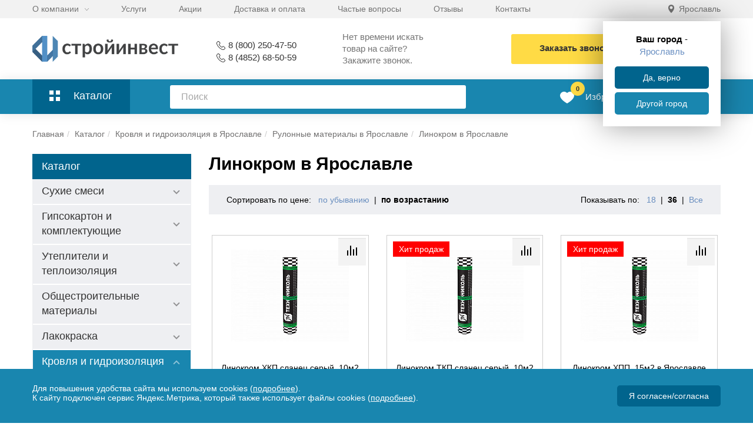

--- FILE ---
content_type: text/html; charset=UTF-8
request_url: https://yaroslavl.stroyinvest-market.ru/katalog/linokrom/
body_size: 50876
content:
<!DOCTYPE html>
<html lang="ru">
    <head itemscope itemtype="https://schema.org/WPHeader">
        <meta charset="UTF-8">
                        <meta name="description" content="&#9989; Линокром в Ярославле в ассортименте в официальном интернет-магазине &amp;quot;Стройинвест&amp;quot;. Сертификаты на продукцию. Удобный заказ на сайте или по телефону. Выгодная цена и доставка. Прямые поставки от производителей." />
        <meta http-equiv="X-UA-Compatible" content="IE=edge">
        <meta name="viewport" content="width=device-width, initial-scale=1">
        <meta name="cmsmagazine" content="49d1a9808fce0ce99d8340cfdef66079"/>
        <!--<meta http-equiv="content-type" content="text/html" charset="UTF-8"> -->

        <link rel="canonical" href="https://stroyinvest-market.ru/katalog/linokrom/" />
        
        <meta name="yandex-verification" content="b1c093c0aeba2908" />
        <meta name="yandex-verification" content="4a58eb617a5997c3" />
        <meta name="yandex-verification" content="86690bc450845761" />
        <meta name="yandex-verification" content="364aa341f259ac36" />
        <meta name="google-site-verification" content="YQv8quur-wnBPYDOaj-vQIinytCo6AYKo6ZxlzJe_dQ" />
        <link rel="shortcut icon" href="/favicon.ico" type="image/x-icon">
        <link rel="icon" href="/favicon.ico" sizes="32x32">
        <link rel="icon" href="/favicon.svg">
        
                	<title itemprop="name">Линокром в Ярославль — купить по низкой цене в интернет-магазине Стройинвест</title>
		
        <style>
            .blue-menu-wrapper.fixed{
                z-index: 99!important;
            }
        </style>
                <meta name="robots" content="index, follow"/>

                <script type="text/javascript" data-skip-moving="true">(function(w, d, n) {var cl = "bx-core";var ht = d.documentElement;var htc = ht ? ht.className : undefined;if (htc === undefined || htc.indexOf(cl) !== -1){return;}var ua = n.userAgent;if (/(iPad;)|(iPhone;)/i.test(ua)){cl += " bx-ios";}else if (/Windows/i.test(ua)){cl += ' bx-win';}else if (/Macintosh/i.test(ua)){cl += " bx-mac";}else if (/Linux/i.test(ua) && !/Android/i.test(ua)){cl += " bx-linux";}else if (/Android/i.test(ua)){cl += " bx-android";}cl += (/(ipad|iphone|android|mobile|touch)/i.test(ua) ? " bx-touch" : " bx-no-touch");cl += w.devicePixelRatio && w.devicePixelRatio >= 2? " bx-retina": " bx-no-retina";var ieVersion = -1;if (/AppleWebKit/.test(ua)){cl += " bx-chrome";}else if (/Opera/.test(ua)){cl += " bx-opera";}else if (/Firefox/.test(ua)){cl += " bx-firefox";}ht.className = htc ? htc + " " + cl : cl;})(window, document, navigator);</script>


<link href="/bitrix/css/main/bootstrap.css?1558694788141509" type="text/css"  rel="stylesheet" />
<link href="/bitrix/css/main/font-awesome.min.css?146426362923748" type="text/css"  rel="stylesheet" />
<link href="/bitrix/js/ui/design-tokens/dist/ui.design-tokens.min.css?167412189322029" type="text/css"  rel="stylesheet" />
<link href="/bitrix/js/ui/fonts/opensans/ui.font.opensans.css?16905391482744" type="text/css"  rel="stylesheet" />
<link href="/bitrix/js/main/popup/dist/main.popup.bundle.min.css?167412187325089" type="text/css"  rel="stylesheet" />
<link href="/bitrix/cache/css/s1/stroy_new/page_ec95a5c6e761d7eb546653d7df287af3/page_ec95a5c6e761d7eb546653d7df287af3_v1.css?176354164560902" type="text/css"  rel="stylesheet" />
<link href="/bitrix/cache/css/s1/stroy_new/template_4f4232d0b63c3ef54df8e25c86050e53/template_4f4232d0b63c3ef54df8e25c86050e53_v1.css?1764146280429765" type="text/css"  data-template-style="true" rel="stylesheet" />







        <link rel="stylesheet" href="/inc/indasite.css?v1">
        <link rel="stylesheet" href="/local/templates/stroy_new/scss/style.css?v47">
        
        
                
        <meta property="og:title" content="Линокром в Ярославле"/>
        <meta property="og:type" content="website"/>
        <meta property="og:url" content= "https://stroyinvest-market.ru/katalog/linokrom/" />


        <meta property="og:description" content="&#9989; Линокром в Ярославле в ассортименте в официальном интернет-магазине &quot;Стройинвест&quot;. Сертификаты на продукцию. Удобный заказ на сайте или по телефону. Выгодная цена и доставка. Прямые поставки от производителей."/>
        <meta property="og:image" content="https://www.stroyinvest-market.ru/local/templates/stroyinvest/img/logo_5467129.png"/>

                        
    </head>
        <body class=""  data-full="5564" itemscope itemtype="http://schema.org/WebPage">

        <div class="modal-backs">

    <div class="modal-set cheapere">
        
        <div class="closes"></div>

        <div class="top-modal-block">
            <div class="modal-head">Предложите свою цену</div>
        </div>
        <div class="clearfix"></div>
        <form method="post" id="item-form-cheapere">
            <input type="hidden" class="link-f" name="link">
            <div class="middle-modal-block">
                <label>Ваше имя: </label>
                <input type="text" placeholder="Как к Вам обращаться?" name="name">
                <label>Город:</label>
                <select name="city">
                    <option selected value="Иваново">Иваново</option>
                    <option value="Владимир">Владимир</option>
                    <option value="Шуя">Шуя</option>
                    <option value="Ярославль">Ярославль</option>
                    <option value="Кострома">Кострома</option>
                </select>
				<label>Номер телефона: </label>
                <input type="text" placeholder="Введите ваш номер телефона: +7" name="phone_user">
                <!--<label>Email: </label>
                <input type="text" placeholder="Введите ваш Email" name="email">-->
                <label>Вариант скидки: </label>
                <input type="text" placeholder="Введите вариант скидки" name="discount">
                <label>Ваш товар: </label>
                <input type="text" id="tovar_one_click_cheapere" name="tovar">
				<label>Комментарий, обоснование: </label>
				<input type="text" placeholder="Нашли дешевле, покупка оптом и др." name="message">
                <div class="form-text">
                    Заполнение заявки Вас ни к чему не обязывает!<br>
                </div>
                <!--<div class="aktcia_10">У нас действует акция <a href="/aktsii/">"Скидка 10% на первый заказ"</a>, предоставляется в корзине автоматически после проверки уникальности Вашего телефона и e-mail</div>-->
            </div>

            <div class="bottom-modal-block">
                <div class="under-form-block">
                    Мы ценим своих клиентов, поэтому всегда при наличии обоснования, готовы рассмотреть вариант предоставления скидки.
                </div>
                <div class="submit">
                    <input type="submit" value="Отправить">
                </div>
                              
                <p class="pers_data">
                    <label class="custom-checkbox">
                        <input required type="checkbox" name="privacy_popup" value="Y">
                        <span>Я согласен(а) на обработку моих <a href="/agreement/">персональных данных</a> в соответствии с <a href="/privacy-policy/">Политикой конфиденциальности</a>.</span>
                        
                        <font class="privacy_popup_error">Пожалуйста, отметьте чекбокс, чтобы подтвердить свое согласие на обработку <a href="/agreement/">персональных данных </a>. Без вашего согласия мы не сможем обработать ваш запрос.</font>
                    </label>
                </p>
            </div>

        </form>

    </div>

    <div class="modal-set one-click item">
        

        <div class="closes"></div>

        <div class="top-modal-block">
            <div class="modal-head">Заказ в один клик</div>
            <div class="person">
                <div class="person-text">
                    Оставьте свой номер и наш специалист свяжется с Вами в течение 10-15 минут для помощи
                    в оформлении:
                </div>
                <div class="person-image">
                    <div class="per-img"></div>
                    <div class="clearfix"></div>
                    <div class="per-span">Ольга</div>
                </div>
            </div>
        </div>
        <div class="clearfix"></div>
        <form method="post" id="item-form">
            <input type="hidden" class="link-f" name="link">
            <div class="middle-modal-block">

                <select name="city">

                    <option selected value="Иваново">Иваново</option>
                    <option value="Владимир">Владимир</option>
                    <option value="Шуя">Шуя</option>
                    <option value="Ярославль">Ярославль</option>
                    <option value="Кострома">Кострома</option>

                </select>

                <input type="text" placeholder="Введите ваш номер телефона: +7" name="phone">
                <label>Ваш товар: </label>
                <input type="text" id="tovar_one_click" name="tovar">
                <div class="form-text">
                    Заполнение заявки Вас ни к чему не обязывает!<br>
                    Это бесплатно и отказаться можно в любой момент
                </div>
                <!--<div class="aktcia_10">У нас действует акция <a href="/aktsii/">"Скидка 10% на первый заказ"</a>, предоставляется в корзине автоматически после проверки уникальности Вашего телефона и e-mail</div>-->
            </div>

            <div class="bottom-modal-block">
                <div class="under-form-block">


                    После консультации мы бесплатно составим расчет, зарезервируем под Вас материалы и в необходимое
                    время
                    доставим Вам, помогая успешно строить и ремонтировать объекты!
                </div>
                <div class="submit">
                    <input type="submit" value="Отправить быстрый заказ">
                </div>
                              
                <p class="pers_data">
                    <label class="custom-checkbox">
                        <input required type="checkbox" name="privacy_popup" value="Y">
                        <span>Я согласен(а) на обработку моих <a href="/agreement/">персональных данных</a> в соответствии с <a href="/privacy-policy/">Политикой конфиденциальности</a>.</span>
                        
                        <font class="privacy_popup_error">Пожалуйста, отметьте чекбокс, чтобы подтвердить свое согласие на обработку <a href="/agreement/">персональных данных </a>. Без вашего согласия мы не сможем обработать ваш запрос.</font>
                    </label>
                </p>
            </div>

        </form>
        
    </div>
    <div class="modal-set one-click list">
        
        <div class="closes"></div>

        <div class="top-modal-block">
            <div class="modal-head">Заказ в один клик</div>
            <div class="person">
                <div class="person-text">
                    Оставьте свой номер и наш специалист свяжется с Вами в течение 10-15 минут для помощи
                    в оформлении:
                </div>
                <div class="person-image">
                    <div class="per-img"></div>
                    <div class="clearfix"></div>
                    <div class="per-span">Ольга</div>
                </div>
            </div>
        </div>
        <div class="clearfix"></div>
        <form method="post" id="item-form-list">
            <input type="hidden" class="link-f" name="link">
            <div class="middle-modal-block">

                <select name="city">

                    <option selected value="Иваново">Иваново</option>
                    <option value="Владимир">Владимир</option>
                    <option value="Шуя">Шуя</option>
                    <option value="Ярославль">Ярославль</option>
                    <option value="Кострома">Кострома</option>

                </select>

                <input type="text" placeholder="Введите ваш номер телефона: +7" name="phone">
                <div class="form-text">
                    Заполнение заявки Вас ни к чему не обязывает!<br>
                    Это бесплатно и отказаться можно в любой момент
                </div>
                <!--<div class="aktcia_10">У нас действует акция <a href="/aktsii/">"Скидка 10% на первый заказ"</a>, предоставляется в корзине автоматически после проверки уникальности Вашего телефона и e-mail</div>-->
            </div>

            <div class="bottom-modal-block">
                <div class="under-form-block">


                    После консультации мы бесплатно составим расчет, зарезервируем под Вас материалы и в необходимое
                    время
                    доставим Вам, помогая успешно строить и ремонтировать объекты!
                </div>
                <div class="submit">
                    <input type="submit" value="Заказать">
                </div>
                                <p class="pers_data">
                    <label class="custom-checkbox">
                        <input required type="checkbox" name="privacy_popup" value="Y">
                        <span>Я согласен(а) на обработку моих <a href="/agreement/">персональных данных</a> в соответствии с <a href="/privacy-policy/">Политикой конфиденциальности</a>.</span>
                        
                        <font class="privacy_popup_error">Пожалуйста, отметьте чекбокс, чтобы подтвердить свое согласие на обработку <a href="/agreement/">персональных данных </a>. Без вашего согласия мы не сможем обработать ваш запрос.</font>
                    </label>
                </p>
            </div>

        </form>
        
    </div>

    <div class="modal-set zayav">
        
        <div class="closes"></div>

        <div class="top-modal-block">
            <div class="modal-head">Отправить заявку</div>
            <div class="person">
                <div class="person-text">
                    Оставьте свой номер и наш специалист свяжется с Вами в течение 10-15 минут для помощи
                    в оформлении:
                </div>
                <div class="person-image">
                    <div class="per-img"></div>
                    <div class="clearfix"></div>
                    <div class="per-span">Ольга</div>
                </div>
            </div>
        </div>
        <div class="clearfix"></div>
        <form method="post" id="not-aval-call">
            <input type="hidden" class="link-f" name="link">
            <div class="middle-modal-block">

                <select name="city">

                    <option selected value="Иваново">Иваново</option>
                    <option value="Владимир">Владимир</option>
                    <option value="Шуя">Шуя</option>
                    <option value="Ярославль">Ярославль</option>
                    <option value="Кострома">Кострома</option>

                </select>

                <input type="text" placeholder="Введите ваш номер телефона: +7" name="phone">
                <label>Ваш товар: </label>
                <input type="text" class="tovar_one_click_notavail" name="tovar">
                <div class="form-text">
                    Заполнение заявки Вас ни к чему не обязывает!<br>
                    Это бесплатно и отказаться можно в любой момент
                </div>
            </div>

            <div class="bottom-modal-block">
                <div class="under-form-block">


                    После консультации мы бесплатно составим расчет, зарезервируем под Вас материалы и в необходимое
                    время
                    доставим Вам, помогая успешно строить и ремонтировать объекты!
                </div>
                <div class="submit">
                    <input type="submit" value="Заказать">
                </div>
                                <p class="pers_data">
                    <label class="custom-checkbox">
                        <input required type="checkbox" name="privacy_popup" value="Y">
                        <span>Я согласен(а) на обработку моих <a href="/agreement/">персональных данных</a> в соответствии с <a href="/privacy-policy/">Политикой конфиденциальности</a>.</span>
                        
                        <font class="privacy_popup_error">Пожалуйста, отметьте чекбокс, чтобы подтвердить свое согласие на обработку <a href="/agreement/">персональных данных </a>. Без вашего согласия мы не сможем обработать ваш запрос.</font>
                    </label>
                </p>
            </div>

        </form>
        
    </div>


    <!------------------------------------------------>

    <div class="modal-set callme-head">
      
      <div class="form_bg">

        <div class="closes"></div>

        <div class="top-modal-block">
            <div class="modal-head">Заказ обратного звонка</div>
            <div class="description_modal">
    Оставьте свой номер и наш специалист свяжется с Вами в течение 10-15 минут
            </div>
        </div>

        <div class="clearfix"></div>
        <form method="post" id="callme-head-form">
            <div class="middle-modal-block">

                <select name="city">

                    <option selected value="Иваново">Иваново</option>
                    <option value="Владимир">Владимир</option>
                    <option value="Шуя">Шуя</option>
                    <option value="Ярославль">Ярославль</option>
                    <option value="Кострома">Кострома</option>

                </select>
                <input type="hidden" name="g-recaptcha-response" id="g-recaptcha-response">
                <input type="text" placeholder="Номер телефона" name="phone">

                <input type="text" placeholder="Ваше имя" name="fio">
            </div>

            <div class="bottom-modal-block">
                <div class="submit">
                    <input type="submit" value="Отправить">
                </div>
                                <p class="pers_data">
                    <label class="custom-checkbox">
                        <input required type="checkbox" name="privacy_popup" value="Y">
                        <span>Я согласен(а) на обработку моих <a href="/agreement/">персональных данных</a> в соответствии с <a href="/privacy-policy/">Политикой конфиденциальности</a> и подтверждаю свое согласие на обратный звонок.</span>
                        
                        <font class="privacy_popup_error">Пожалуйста, отметьте чекбокс, чтобы подтвердить свое согласие на обработку <a href="/agreement/">персональных данных </a> и получение обратного звонка. Без вашего согласия мы не сможем обработать ваш запрос.</font>
                    </label>
                </p>
            </div>

        </form>
      </div>

      <div class="rahmet">

        <div class="closes"></div>

        <div class="top-modal-block">
            <div class="modal-head">Спасибо за заявку!</div>
            <div class="description_modal">
    Наш специалист  скоро свяжется с Вами
            </div>
        </div>

        <div class="bottom-modal-block">
            <div class="submit">
                <input type="button" onclick="$('.closes').trigger('click')" value="Хорошо">
            </div>

        </div>

      </div>

      
    </div>







    <div class="modal-set auth style">
      
      <div class="form_bg">

        <div class="closes"></div>

        <div class="top-modal-block">
            <div class="modal-head">Войти</div>

        </div>

        <div class="clearfix"></div>

        <div class="bx-authform">
        <div class="">
    <!--noindex-->
			<div id="ajax-auth-form-wrapper">
		<form name="system_auth_form6zOYVN" method="post" action="/katalog/linokrom/" id="auth-form">
		    <div class="error" style="display:none;color:#fffa00"></div>
							<input type="hidden" name="backurl" value="/katalog/linokrom/index.php"/>
													<input type="hidden" name="USER_REMEMBER" value="Y">
						<input type="hidden" name="AUTH_FORM" value="Y"/>
			<input type="hidden" name="TYPE" value="AUTH"/>
            <input type="hidden" name="AJAX-ACTION" value="AUTH"/>

            <div class="bx-authform-formgroup-container">
              <div class="bx-authform-input-container">
                <input type="text" name="USER_LOGIN" maxlength="50" value="" size="17" placeholder="Логин" autocomplete="off" />
              </div>
            </div>
            <div class="bx-authform-formgroup-container">

              <div class="bx-authform-input-container">
                <input type="password" name="USER_PASSWORD" maxlength="50" size="17" id="pass"/>
                <button type="button" data-id="eye">
                  <img src="/local/templates/stroy_new/images/pass.svg" alt="eye" width="21" height="18"/>
                </button>
              </div>
            </div>

			
			<div class="bx-authform-link-container">
<!--              <a class="forgout" href="/auth/index.php?forgot_password=yes" rel="nofollow">-->
               <a class="forgout modal-toggle" data-toggle="forgot" href="#" rel="nofollow">
                Забыли свой пароль?				</a>
              </div>
              <div class="bx-authform-formgroup-container">
                <div class="checkbox">
                  <label class="bx-filter-param-label">
                    <input type="checkbox" id="USER_REMEMBER" name="USER_REMEMBER" value="Y" checked>
                    <span class="bx-filter-param-text">Запомнить меня</span>
                  </label>
                </div>
              </div>

              <div class="bx-authform-formgroup-container line_flex">
<!--                <input type="submit" class="btn btn-primary custom_yellow" name="AUTH_ACTION" value="Войти">-->
              <button type="submit"  class="btn btn-primary custom_yellow"  name="Login" value="Войти">Войти</button>

              <a class="register modal-toggle" data-toggle="register" href="#" rel="nofollow">
                  Регистрация
              </a>


              </div>



<!--
			<br/>
			<noindex><a href="/katalog/linokrom/index.php?forgot_password=yes&amp;backurl=%2Fkatalog%2Flinokrom%2Findex.php"  rel="nofollow">Вспомнить пароль</a></noindex>
			<br/>
							<noindex><a href="/auth/?register=yes"  rel="nofollow">Зарегистрироваться</a></noindex>
						<br/>
-->

			
		</form>
    </div>
			  <!--/noindex-->
</div>

        
          </div>

      </div>
      
    </div>



    <div class="modal-set register style" id="register">
      
      <div class="form_bg">

        <div class="closes"></div>

        <div class="top-modal-block">
            <div class="modal-head">Регистрация</div>

        </div>

        <div class="clearfix"></div>

        <div class="bx-authform">
    <div class="bx-auth-reg">
  <!--noindex-->

    
  <form method="post" action="/katalog/linokrom/" name="regform" enctype="multipart/form-data">
    
    <table>
      <tbody>
        <tr class="urdn">
          <td><input type="text" class="api-mf-antibot" value="" name="ANTIBOT[NAME]"></td>
        </tr>
                        <tr>
          <td style="position: relative;">
                       <input size="30" type="text" placeholder="Адрес e-mail" name="REGISTER[EMAIL]" value="" />
                                  </td>
        </tr>
                                <tr>
          <td style="position: relative;">
            <input class="password-input bx-auth-input" size="30" type="password" name="REGISTER[PASSWORD]" value="" autocomplete="off" placeholder="Пароль"/>
          <button class="show_password" type="button" data-id="eye">
            <img src="/local/templates/stroy_new/images/pass.svg" alt="eye" width="21" height="18">
          </button>
                                </td>
        </tr>
                                <tr>
          <td style="position: relative;">
            <input class="password-input" size="30" type="password" name="REGISTER[CONFIRM_PASSWORD]" value="" placeholder="Подтверждение пароля" autocomplete="off" />
          <button class="show_password" type="button"  data-id="eye">
            <img src="/local/templates/stroy_new/images/pass.svg" alt="eye" width="21" height="18">
          </button>
                </td>
        </tr>
                                <tr>
          <td style="position: relative;">
                       <input size="30" type="text" placeholder="Имя" name="REGISTER[NAME]" value="" />
                                  </td>
        </tr>
                                <tr>
          <td style="position: relative;">
                       <input size="30" type="text" placeholder="Телефон" name="REGISTER[PERSONAL_PHONE]" value="" />
                                  </td>
        </tr>
                                                
        <tr>

          <td>
            <input type="hidden" name="captcha_sid" value="09b6311253c7d2d1ebe4485740552f0e" />
            <img src="/bitrix/tools/captcha.php?captcha_sid=09b6311253c7d2d1ebe4485740552f0e" width="180" height="40" alt="CAPTCHA" />
          </td>
        </tr>
        <tr>
          <td><input placeholder="Введите слово на картинке" type="text" name="captcha_word" maxlength="50" value="" /></td>
        </tr>
              </tbody>
    </table>
     <table>

        <tr>
          <td><input type="submit" name="register_submit_button" value="Зарегистрироваться" class="btn btn-primary custom_yellow"/></td>
          <td><a class="register modal-toggle" data-toggle="auth" href="#" rel="nofollow">
                  Войти
                </a></td>
        </tr>
    </table>
    <p>
      Пароль должен быть не менее 6 символов длиной.    </p>
    <p style="font-weight: 200;"><small>Нажимая на кнопку, Вы соглашаетесь на обработу персональных данных</small></p>

  </form>


    <!--/noindex-->
</div>
<!--
          <form name="register" method="post" action="/">

            <div class="bx-authform-formgroup-container">

              <div class="bx-authform-input-container">
                <input type="text" name="USER_LOGIN" placeholder="Логин" autocomplete="off" maxlength="255" value="a.malyshev">
              </div>
            </div>

            <div class="bx-authform-formgroup-container">

              <div class="bx-authform-input-container">
                <input type="password" name="USER_PASSWORD" placeholder="Пароль" maxlength="255" autocomplete="off">
              </div>
            </div>

            <div class="bx-authform-link-container">
              <a class="forgout" href="/auth/index.php?forgot_password=yes" rel="nofollow">
                Забыли свой пароль?				</a>
              </div>
              <div class="bx-authform-formgroup-container">
                <div class="checkbox">
                  <label class="bx-filter-param-label">
                    <input type="checkbox" id="USER_REMEMBER" name="USER_REMEMBER" value="Y">
                    <span class="bx-filter-param-text">Запомнить меня</span>
                  </label>
                </div>
              </div>

              <div class="bx-authform-formgroup-container line_flex">
                <input type="submit" class="btn btn-primary custom_yellow" name="AUTH_ACTION" value="Войти">


                <a class="register" href="/auth/?register=yes" rel="nofollow">
                  Регистрация
                </a>


              </div>



            </form>
-->
          </div>

      </div>
      
    </div>



<div class="modal-set forgot style" id="forgot">
      
      <div class="form_bg">

        <div class="closes"></div>

        <div class="top-modal-block">
            <div class="modal-head">Восстановление пароля</div>

        </div>

        <div class="clearfix"></div>

        <div class="bx-authform">
<div class="bx-system-auth-forgotpasswd">
<form name="bform" method="post" target="_top" action="/katalog/linokrom/">
			<input type="hidden" name="backurl" value="/katalog/linokrom/index.php"/>
		<input type="hidden" name="AUTH_FORM" value="Y">
	<input type="hidden" name="TYPE" value="SEND_PWD">



<div class="bx-authform-formgroup-container">
          <div class="bx-authform-input-container">
	<input placeholder="Логин" type="text" name="USER_LOGIN" maxlength="50"  value=""/>
  </div>
  </div>
  <div class="bx-authform-formgroup-container">
          <div class="bx-authform-input-container">
	<input placeholder="Почта"  type="text" name="USER_EMAIL" maxlength="255"/>
    </div>
  </div>
   <p>Введите свой логин или почту. Вам будет выслан одноразовый пароль.</p>
    <button type="submit" name="send_account_info"  class="btn btn-primary custom_yellow" value="Выслать">Восстановить</button>
    
			
<!--
	<div class="p">
		<noindex><a href="/katalog/linokrom/index.php?login=yes" rel="nofollow">Авторизация</a></noindex>
	</div>
-->
</form>

</div>
          </div>

      </div>
    
    </div>


    <!------------------------------------------------>

    <div class="modal-set one-click cart-item">
       
        <div class="closes"></div>

        <div class="top-modal-block">
            <div class="modal-head">Заказ в один клик</div>
            <div class="person">
                <div class="person-text">
                    Оставьте свой номер и наш специалист свяжется с Вами в течение 10-15 минут для помощи
                    в оформлении:
                </div>
                <div class="person-image">
                    <div class="per-img"></div>
                    <div class="clearfix"></div>
                    <div class="per-span">Ольга</div>
                </div>
            </div>
        </div>
        <div class="clearfix"></div>
        <form method="post" id="item-form-cart">

            <textarea class="items-hidden hidden" name="items"></textarea>
            <textarea class="links-hidden hidden" name="links"></textarea>
            <textarea class="quant-hidden hidden" name="quant"></textarea>
            <input type="hidden" class="link-f" name="link">
            <div class="middle-modal-block">
                <select name="city">

                    <option selected value="Иваново">Иваново</option>
                    <option value="Владимир">Владимир</option>
                    <option value="Шуя">Шуя</option>
                    <option value="Ярославль">Ярославль</option>
                    <option value="Кострома">Кострома</option>

                </select>
                <input type="text" placeholder="Введите ваш номер телефона: +7" name="phone">
                <div class="form-text">
                    Заполнение заявки Вас ни к чему не обязывает!<br>
                    Это бесплатно и отказаться можно в любой момент
                </div>
                <!--<div class="aktcia_10">У нас действует акция <a href="/aktsii/">"Скидка 10% на первый заказ"</a>, предоставляется в корзине автоматически после проверки уникальности Вашего телефона и e-mail</div>-->
            </div>

            <div class="bottom-modal-block">
                <div class="under-form-block">


                    После консультации мы бесплатно составим расчет, зарезервируем под Вас материалы и в необходимое
                    время
                    доставим Вам, помогая успешно строить и ремонтировать объекты!
                </div>
                <div class="submit">
                    <input type="submit" class="submit-order" value="Помогите оформить заказ!">
                </div>
                                <p class="pers_data">
                    <label class="custom-checkbox">
                        <input required type="checkbox" name="privacy_popup" value="Y">
                        <span>Я согласен(а) на обработку моих <a href="/agreement/">персональных данных</a> в соответствии с <a href="/privacy-policy/">Политикой конфиденциальности</a>.</span>
                        
                        <font class="privacy_popup_error">Пожалуйста, отметьте чекбокс, чтобы подтвердить свое согласие на обработку <a href="/agreement/">персональных данных </a>. Без вашего согласия мы не сможем обработать ваш запрос.</font>
                    </label>
                </p>
            </div>

        </form>
      
    </div>


    <div class="modal-set choose-city">
       
        <div class="close"></div>
      <div class="flex_line">
        <div class="modal-title">Выбор города</div>
        <div class="modal-cities">


                                <div class="collapse navbar-collapse navbar-left city_choosen">



                      <ul class="modal-city" id="change_city_modal">
                                                        <li class="yes">
                                                            <a href="https://ivanovo.stroyinvest-market.ru/">Иваново</a>
                              
                              </li>                              <li class="yes">
                                                            <a href="https://vladimir.stroyinvest-market.ru/">Владимир</a>
                              
                              </li>                              <li class="yes">
                                                            <a href="https://shuya.stroyinvest-market.ru/">Шуя</a>
                              
                              </li>                              <li class="yes">
                                                            <a href="https://yaroslavl.stroyinvest-market.ru/">Ярославль</a>
                              
                              </li>                              <li class="yes">
                                                            <a href="https://kostroma.stroyinvest-market.ru/">Кострома</a>
                              
                              </li>                      </ul>
                    </div>
                            </div>
      </div>
      
    </div>

    <div class="modal-set vakansii">
        <div class="closes"></div>
        <div class="top-modal-block">
            <div class="modal-title">Отправить резюме</div>
        </div>
        <div class="clearfix"></div>
        <form class="modal-vakansii-form"  id="vakansii-form" method="post" enctype="multipart/form-data">
            <div class="middle-modal-block">
                <input type="text" placeholder="Введите ФИО" name="full_name">
                <input type="text" placeholder="Введите ваш номер телефона: +7" name="phone">
                <input type="hidden" name="vacancy" />
                <input type="file" name="upload" style="border: 0px; padding: 0px;"/>
            </div>

            <div class="bottom-modal-block">
                <div class="submit">
                    <input type="submit" value="Отправить">
                </div>
                                <p class="pers_data">
                    <label class="custom-checkbox">
                        <input required type="checkbox" name="privacy_popup" value="Y">
                        <span>Я согласен(а) на обработку моих <a href="/agreement/">персональных данных</a> в соответствии с <a href="/privacy-policy/">Политикой конфиденциальности</a>.</span>
                        
                        <font class="privacy_popup_error">Пожалуйста, отметьте чекбокс, чтобы подтвердить свое согласие на обработку <a href="/agreement/">персональных данных </a>. Без вашего согласия мы не сможем обработать ваш запрос.</font>
                    </label>
                </p>
            </div>
        </form>
    </div>

    <div class="modal-set thankyou_message">
       
        <div class="close"></div>
        <div class="modal-text">
            <p><img alt="заказ" src="/local/d_img/okIcon.png" width="30" height="30"> Мы получили Ваш заказ!!! в течение 10-15 минут менеджер свяжется с Вами.</p>
            <p>Помогите нам сделать сайт лучше и удобнее для Вас. Пройдите небольшой опрос и оставьте свои пожелания.</p>
            <p class="link_opros"><a href="/opros" rel=”nofollow”>Пройти опрос</a></p>
        </div>
      
    </div>

    <div class="modal-set delete-product">
		<div class="modal-body-delete-product">
			<div class="modal-title">Вы уверены?</div>
			<div class="modal-choose-delete">
				<div class="modal-choose-yes">Да</div>
				<div class="modal-choose-no">Нет</div>
			</div>
	    </div>
    </div>
    <div class="modal-set order-pay-modal">
        <div class="closes"></div>
        <div class="modal-text">
            <p>Для оплаты (ввода реквизитов Вашей карты) Вы будете перенаправлены на платежный шлюз ПАО СБЕРБАНК. Соединение с платежным шлюзом и передача информации осуществляется в защищенном режиме с использованием протокола шифрования SSL. В случае если Ваш банк поддерживает технологию безопасного проведения интернет-платежей Verified By Visa или MasterCard SecureCode для проведения платежа также может потребоваться ввод специального пароля.</p>
            <p>Настоящий сайт поддерживает 256-битное шифрование. Конфиденциальность сообщаемой персональной информации обеспечивается ПАО СБЕРБАНК. Введенная информация не будет предоставлена третьим лицам за исключением случаев, предусмотренных законодательством РФ. Проведение платежей по банковским картам осуществляется в строгом соответствии с требованиями платежных систем МИР, Visa Int. и MasterCard Europe Sprl.</p>
        </div>
    </div>
</div>
        
        <div class="hd">

            
        </div>

        
        <div class="gray-head-wrapper">
            <div class="container normal-container">
                <div class="row">
                    <div class="col-md-2">
                        <a href="/"><div class="logo-col"></div></a>
                    </div>
                    <div class="col-md-2">
                        <div class="menu-col" id="menu-fixed"></div>
                                            </div>
                    <div class="col-md-6">
                        <div class="search-col">
                            <div id="title-search" class="bx-searchtitle">
	<form action="/search.php" class="navbar-form navbar-left search-panel">
		<div class="form-group">
			<input id="title-search-input" type="text" name="q" value="" autocomplete="off" class="form-control" placeholder="Поиск"/>
		</div>
				<input class="btn btn-default img-search" type="submit" name="s" value="Поиск">
	</form>
</div>
                        </div>

                    </div>
                    <div class="col-md-2">

                        <!--'start_frame_cache_favorite1'-->                        <a class="fav-link" title="Избранное" href="/favorite/">
                            <span class="count-favorite-outer">
                                <svg class="svg-icon"><use xlink:href="#icon-favorite"></use></svg>
                                <span class="count-favorite">0</span>
                            </span>
                        </a>
                        <!--'end_frame_cache_favorite1'-->
                        <div class="basket-col basket-line">
                            <div id="bx_basketFKauiI" class="bx-basket bx-opener"><!--'start_frame_cache_bx_basketFKauiI'--><div class="menu-cart">
	<a href="#" class="cart-icon" rel="nofollow">
	<span class="cart-count-outer">
		<svg class="svg-icon"><use xlink:href="#icon-baskethead"></use></svg>
		<span class="cart-count">
			0					</span>
	</span>

	<span class="cart-total-price">
					<span>0</span> руб.			</span>
	</a>
</div>
<!--'end_frame_cache_bx_basketFKauiI'--></div>
                        </div>
                    </div>
                </div>
            </div>
        </div>

        <!--новая шапка-->
        <div class="new_head hidden-xs hidden">
            <div class="tp_bl">
                <div class="tp-1" style="background: none;">
                    <section class="top-menu">
                        <nav class="navbar navbar-default" role="navigation"
                             style="background-color: unset; border: 0px solid transparent;">
                            <div class="container" style="z-index: 9;">

                                <div class="navbar-header">
                                    <button type="button" class="navbar-toggle collapsed" data-toggle="collapse"
                                            data-target="#bs-example-navbar-collapse-2" aria-expanded="false"
                                            style="border-color: #ffffff; position: relative; float: right; margin-right: 8px; padding-top: 22px; margin-top: 0; margin-bottom: 8px; background-color: transparent; background-image: none; border: 1px solid transparent;">
                                        <span class="sr-only">Toggle navigation</span>
                                        <span class="icon-bar"
                                              style="width: 42px;height: 5px; background-color: #000000;"></span>
                                        <span class="icon-bar"
                                              style="width: 42px;height: 5px; background-color: #000000;"></span>
                                        <span class="icon-bar"
                                              style="width: 42px;height: 5px; background-color: #000000;"></span>
                                    </button>
                                </div>

                                <div class="navbar-collapse navbar-right collapse sm-menu" role="navigation"
                                     id="bs-example-navbar-collapse-2" aria-expanded="false"
                                     style="height: 0px; background: #8fb2e0; width: 300px; border-color: #ffffff;">
                                    <ul class="nav navbar-nav">
                                        <li><a href="/auth/">Личный кабинет</a><br></li>

                                        <li><a href="/katalog/"><span class="as_b">Каталог</span></a></li>
                                        <li><a href="/o-kompanii/"><span class="as_b">О компании</span></a></li>
                                        <li><a href="/uslugi/"><span class="as_b">Услуги</span></a></li>
                                        <li><a href="/aktsii/"><span class="as_b">Акции</span></a></li>
                                        <li><a href="/nashi-obekty/"><span class="as_b">Наши объекты</span></a></li>
                                        <li><a href="/dostavka-i-oplata/"><span class="as_b">Доставка и оплата</span></a></li>
                                        <li><a href="/chastnye-voprosy/"><span class="as_b">Частые вопросы</span></a></li>
                                        <li><a href="/otzyvy/"><span class="as_b">Отзывы</span></a></li>
                                        <li><a href="/kontakty/"><span class="as_b">Контакты</span></a></li>
                                    </ul>
                                </div>
                            </div>
                        </nav>
                    </section>
                </div>
                <div class="tp-2"><a href="/" class="company-logo"></a></div>
                <div class="tp-3">
                                                <div class="navbar-collapse navbar-left">
                                <ul class="nav navbar-nav">
                                    <li class="dropdown relative">
                                        <a href="#" class="dropdown-toggle icon-bar-cityicon"
                                           data-toggle="dropdown">Ярославль</a>
                                                                                       <div class=" your-city-wrapper mobile">

                                                <div class="your-c"><span class="as_b">Ваш город</span> - <span
                                                        class="blue-city">Ярославль</span></div>

                                                <button class="yes-btn">Да, верно</button>
                                                <button class="no-btn modal-toggle" data-toggle="choose-city">Другой город
                                                </button>

                                            </div>
                                                                                    <ul class="dropdown-menu change_city">
                                                                                            <li class="">
                                                                                                                <a href="https://ivanovo.stroyinvest-market.ru/">Иваново</a>
                                                                                                    </li>
                                                                                                <li class="">
                                                                                                                <a href="https://vladimir.stroyinvest-market.ru/">Владимир</a>
                                                                                                    </li>
                                                                                                <li class="">
                                                                                                                <a href="https://shuya.stroyinvest-market.ru/">Шуя</a>
                                                                                                    </li>
                                                                                                <li class="current-city">
                                                                                                                <a href="https://yaroslavl.stroyinvest-market.ru/">Ярославль</a>
                                                                                                    </li>
                                                                                                <li class="">
                                                                                                                <a href="https://kostroma.stroyinvest-market.ru/">Кострома</a>
                                                                                                    </li>
                                                                                        </ul>
                                    </li>
                                </ul>
                            </div>
                                            </div>
                <div class="tp-4"><a href="/personal/cart/" class="company-logo"></a></div>
            </div>
            <!--поиск-->
            	<div id="title-search-3" class="bx-searchtitle" itemscope itemtype="http://schema.org/WebSite">
		<link itemprop="url" href="https://stroyinvest-market.ru/"/>
		<form action="/search.php" class="navbar-form search-panel"  itemprop="potentialAction" itemscope itemtype="http://schema.org/SearchAction">
			<meta itemprop="target" content="https://stroyinvest-market.ru/search.php?q=&s=Поиск"/>
			<div class="form-group">
				<input itemprop="query-input" id="title-search-input-3" type="text" name="q" value="" autocomplete="off" class="form-control" placeholder="Поиск"/>
			</div>
					<input class="btn btn-default img-search" type="submit" name="s" value="Поиск">
		</form>
	</div>
            <!--поиск-->
            <div class="title-cat"
                 >
                <p><a href="/katalog/" style="color: #fff; padding: 10px 100px;">Каталог</a></p></div>
        </div>
        <div class="clearfix visible-xs"></div>

        
        <!--новая шапка -->

        <div class="2017_head h_wr">
                        <header>
                <section class="top-menu">
                    <nav class="navbar navbar-default" role="navigation">
                        <div class="container">
                                                                <div class="collapse navbar-collapse navbar-right menu-block">
                                        <ul class="nav navbar-nav">
                                            <li class="dropdown relative">
                                                <a href="#" class="dropdown-toggle"><svg class="svg-icon-location"><use xlink:href="#icon-location"></use></svg>Ярославль</a>


                                                                                                    <div class=" your-city-wrapper">

                                                        <div class="your-c"><span class="as_b">Ваш город</span> - <span
                                                                class="blue-city">Ярославль</span></div>

                                                        <button class="yes-btn">Да, верно</button>
                                                        <button class="no-btn modal-toggle" data-toggle="choose-city">Другой
                                                            город
                                                        </button>

                                                    </div>
                                                    
                                                <ul class="dropdown-menu change_city xl">
                                                                                                            <li>
                                                                                                                            <a href="https://ivanovo.stroyinvest-market.ru/">Иваново</a>
                                                                                                                    </li>                                                        <li>
                                                                                                                            <a href="https://vladimir.stroyinvest-market.ru/">Владимир</a>
                                                                                                                    </li>                                                        <li>
                                                                                                                            <a href="https://shuya.stroyinvest-market.ru/">Шуя</a>
                                                                                                                    </li>                                                        <li>
                                                                                                                            <a href="https://yaroslavl.stroyinvest-market.ru/">Ярославль</a>
                                                                                                                    </li>                                                        <li>
                                                                                                                            <a href="https://kostroma.stroyinvest-market.ru/">Кострома</a>
                                                                                                                    </li>                                                </ul>
                                            </li>
                                        </ul>
                                    </div>
                                                                

<div class="navbar-header">
	<button type="button" class="navbar-toggle" data-toggle="collapse" data-target="#bs-example-navbar-collapse-1">
	    <span class="sr-only">Toggle navigation</span>
	    <span class="icon-bar"></span>
	    <span class="icon-bar"></span>
	    <span class="icon-bar"></span>
	</button>
</div>

<div class="navbar-left" id="bs-example-navbar-collapse-1"  itemscope="" itemtype="https://schema.org/SiteNavigationElement">
	<ul class="nav navbar-nav"  itemprop="about" itemscope="" itemtype="https://schema.org/ItemList">


	
	
	
		<li class="droped-item "  itemprop="itemListElement" itemscope ="" itemtype="https://schema.org/ItemList">
			<a itemprop="url" href="/o-kompanii/">О компании <meta itemprop="name" content="О компании" /> <svg class="svg-icon-arrow"><use xlink:href="#icon-arrow"></use></svg></a>
			<ul class="dropdown-menu">

	
	

	
	
	
		<li itemprop="itemListElement" itemscope ="" itemtype="https://schema.org/ItemList" ><a itemprop="url" href="/novosti/" >Новости <meta itemprop="name" content="Новости" /> </a></li>

	
	

	
	
	
		<li itemprop="itemListElement" itemscope ="" itemtype="https://schema.org/ItemList" ><a itemprop="url" href="/katalog/brendy/" >Партнеры <meta itemprop="name" content="Партнеры" /> </a></li>

	
	

	
	
	
		<li itemprop="itemListElement" itemscope ="" itemtype="https://schema.org/ItemList" ><a itemprop="url" href="/nashi-obekty/" >Наши объекты <meta itemprop="name" content="Наши объекты" /> </a></li>

	
	

	
			</ul></li>	
	
		<li itemprop="itemListElement" itemscope ="" itemtype="https://schema.org/ItemList" ><a itemprop="url" href="/uslugi/" >Услуги <meta itemprop="name" content="Услуги" /> </a></li>

	
	

	
	
	
		<li itemprop="itemListElement" itemscope ="" itemtype="https://schema.org/ItemList" ><a itemprop="url" href="/aktsii/" >Акции <meta itemprop="name" content="Акции" /> </a></li>

	
	

	
	
	
		<li itemprop="itemListElement" itemscope ="" itemtype="https://schema.org/ItemList" ><a itemprop="url" href="/dostavka-i-oplata/" >Доставка и оплата <meta itemprop="name" content="Доставка и оплата" /> </a></li>

	
	

	
	
	
		<li itemprop="itemListElement" itemscope ="" itemtype="https://schema.org/ItemList" ><a itemprop="url" href="/chastnye-voprosy/" >Частые вопросы <meta itemprop="name" content="Частые вопросы" /> </a></li>

	
	

	
	
	
		<li itemprop="itemListElement" itemscope ="" itemtype="https://schema.org/ItemList" ><a itemprop="url" href="/otzyvy/" >Отзывы <meta itemprop="name" content="Отзывы" /> </a></li>

	
	

	
	
	
		<li itemprop="itemListElement" itemscope ="" itemtype="https://schema.org/ItemList" ><a itemprop="url" href="/kontakty/" >Контакты <meta itemprop="name" content="Контакты" /> </a></li>

	
	


	</ul>
</div>
                        </div>
                    </nav>
                </section>

                <section class="info-area">
                    <div class="container normal-container">
                        <div class="h6-style-font" style="display: none;">Интepнeт-мaгaзин стpoитeльных мaтepиaлoв</div>
                        <div class="row flex-row-mobile">


                            <div class="col-xs-9 col-sm-5 col-md-3 col-lg-4 logo-block">
                                <a href="/" class="company-logo"></a>

                            </div>
                            <div class="col-xs-6 col-sm-5 col-md-3 col-lg-2 phone-block">
                                <div class="phone-block-inner">
                                    <div class="phone-block-item phone-block-item-free">
                                        <span><a href="tel:88002504750">8 (800) 250-47-50</a></span>                                    </div>
                                    <div class="phone-block-item">
                                        <span class="callback header-callback">
    <a href="tel:+74852685059">8 (4852) 68-50-59</a>
    </span>
                                    </div>
                                </div>
                            </div>



                            <div class="col-xs-6 hidden-sm col-md-3 wdt20">
                                <span class="text_to_phone">Нет времени искать<br/> товар на сайте? <br /> Закажите звонок.</span>

                            </div>
                            <div class="col-xs-6 col-md-3 ">
                                <span class="btn-custom btn-custom_yellow modal-toggle" data-toggle="callme-head">Заказать звонок</span>
                            </div>
                            <div class="col-xs-6 col-sm-3 col-md-1 wdt10">

                                                                    <a class="top-icon enter modal-toggle" data-toggle="auth" href="#">Войти</a>

                                                                </div>


                        </div>
                    </div>
                </section>

                <div class="mobile_line">

                    <a href="/" class="mobile_logo" aria-label="Главная страница сайта"></a>
                    <div class="flex_line_spec"></div>


                                            <a href="tel:+79201404750" class="mobile_phone" aria-label="Позвонить"></a>
                    
                                            <a class="user_mobile" href="/auth/" aria-label="Авторизация"></a>
                                            <div class="menu_mobile">
                        <div></div>
                        <div></div>
                        <div></div>
                    </div>


                    <div class="menu_hidde">
                        <ul>
                            <li><a href="/o-kompanii/">О компании</a></li>
                            <li><a href="/nashi-obekty/">Наши объекты</a></li>
                            <li><a href="/katalog/brendy/">Партнеры</a></li>
                            <li><a href="/uslugi/">Услуги</a></li>
                            <li><a href="/aktsii/">Акции</a></li>
                            <li><a href="/dostavka-i-oplata/">Доставка и оплата</a></li>
                            <li><a href="/chastnye-voprosy/">Частые вопросы</a></li>
                            <li><a href="/otzyvy/">Отзывы</a></li>
                            <li><a href="/kontakty/">Контакты</a></li>
                        </ul>
                    </div>
                </div>

                <div class="blue-menu-wrapper">
                    <div class="container normal-container">

                        <div class="clearfix mobile_flex">

                            <div class="menu-col" id="menu-header">
                                <ul class="nav navbar-nav">
	<li class="dropdown one-down js-drop3-outer">
		<a id="drop3" href="/katalog/" class=" icon-bar-menu light-catalog-toggle" ><svg class="svg-icon"><use xlink:href="#icon-burger"></use></svg>Каталог</a>
		<ul class="dropdown-menu dropdown-menu__main-menu menu-first-section ">
	
		
		
		
			<li class="section--dop">
				<span class="arrow"><svg class="svg-icon"><use xlink:href="#icon-arrow"></use></svg></span>
				<a class="" href="/katalog/sukhie_smesi/" role="button" data-toggle="" >Сухие смеси</a>
                <ul class="dropdown-menu dropdown-menu__main-menu dropdown-menu__main-menu--dop ">

		
		
	
		
		
		
							<li >
					<a class="" href="/katalog/gidroizolyatsiya/">Гидроизоляция</a>
				</li>
			
		
		
	
		
		
		
							<li >
					<a class="" href="/katalog/zatirka/">Затирка</a>
				</li>
			
		
		
	
		
		
		
							<li >
					<a class="" href="/katalog/kley_dlya_montazha/">Клей для монтажа</a>
				</li>
			
		
		
	
		
		
		
							<li >
					<a class="" href="/katalog/kley_dlya_teploizolyatsii/">Клей для теплоизоляции</a>
				</li>
			
		
		
	
		
		
		
							<li >
					<a class="" href="/katalog/kley_plitochnyy/">Клей плиточный</a>
				</li>
			
		
		
	
		
		
		
							<li >
					<a class="" href="/katalog/nalivnye_poly/">Наливные полы</a>
				</li>
			
		
		
	
		
		
		
							<li >
					<a class="" href="/katalog/tsementno_peschanye_smesi/">Цементно-песчаные смеси</a>
				</li>
			
		
		
	
		
		
		
							<li >
					<a class="" href="/katalog/shpaklevka/">Шпаклевка</a>
				</li>
			
		
		
	
		
		
		
							<li >
					<a class="" href="/katalog/shtukaturka/">Штукатурка</a>
				</li>
			
		
		
	
		
		
		
							<li >
					<a class="" href="/katalog/shtukaturka_dekorativnaya/">Штукатурка декоративная</a>
				</li>
			
		
		
	
		
					</ul></li>		
		
			<li class="section--dop">
				<span class="arrow"><svg class="svg-icon"><use xlink:href="#icon-arrow"></use></svg></span>
				<a class="" href="/katalog/gipsokarton_i_komplektuyushchie/" role="button" data-toggle="" >Гипсокартон и комплектующие</a>
                <ul class="dropdown-menu dropdown-menu__main-menu dropdown-menu__main-menu--dop ">

		
		
	
		
		
		
							<li >
					<a class="" href="/katalog/gipsokarton_i_gipsovolokno/">Гипсокартон и гипсоволокно</a>
				</li>
			
		
		
	
		
		
		
							<li >
					<a class="" href="/katalog/komplektuyushchie_dlya_gipsokartona/">Комплектующие для гипсокартона</a>
				</li>
			
		
		
	
		
		
		
							<li >
					<a class="" href="/katalog/profili_dlya_gipsokartona/">Профили для гипсокартона</a>
				</li>
			
		
		
	
		
					</ul></li>		
		
			<li class="section--dop">
				<span class="arrow"><svg class="svg-icon"><use xlink:href="#icon-arrow"></use></svg></span>
				<a class="" href="/katalog/utepliteli_i_teploizolyatsionnye_materialy/" role="button" data-toggle="" >Утеплители и теплоизоляция</a>
                <ul class="dropdown-menu dropdown-menu__main-menu dropdown-menu__main-menu--dop ">

		
		
	
		
		
		
							<li >
					<a class="" href="/katalog/penoplast/">Пенопласт</a>
				</li>
			
		
		
	
		
		
		
							<li >
					<a class="" href="/katalog/ekstruzionnyy_penopolistirol_xps/">Экструзионный пенополистирол XPS</a>
				</li>
			
		
		
	
		
		
		
			<li class="section--dop">
				<span class="arrow"><svg class="svg-icon"><use xlink:href="#icon-arrow"></use></svg></span>
				<a class="" href="/katalog/mineralnyy_uteplitel/" role="button" data-toggle="" >Минеральный утеплитель</a>
                <ul class="dropdown-menu dropdown-menu__main-menu dropdown-menu__main-menu--dop ">

		
		
	
		
		
		
							<li >
					<a class="" href="/katalog/mineralnyy_uteplitel_na_osnove_bazalta/">Минеральный утеплитель на основе базальта</a>
				</li>
			
		
		
	
		
		
		
							<li >
					<a class="" href="/katalog/mineralnyy_uteplitel_na_osnove_kvartsa/">Минеральный утеплитель на основе кварца</a>
				</li>
			
		
		
	
		
					</ul></li></ul></li>		
		
			<li class="section--dop">
				<span class="arrow"><svg class="svg-icon"><use xlink:href="#icon-arrow"></use></svg></span>
				<a class="" href="/katalog/obshchestroitelnye_materialy/" role="button" data-toggle="" >Общестроительные материалы</a>
                <ul class="dropdown-menu dropdown-menu__main-menu dropdown-menu__main-menu--dop ">

		
		
	
		
		
		
							<li  style="display:none;">
					<a class="" href="/katalog/gazosilikatnye_bloki/">Газосиликатные блоки</a>
				</li>
			
		
		
	
		
		
		
							<li >
					<a class="" href="/katalog/keramzit/">Керамзит</a>
				</li>
			
		
		
	
		
		
		
							<li  style="display:none;">
					<a class="" href="/katalog/kirpichi/">Кирпичи</a>
				</li>
			
		
		
	
		
		
		
			<li class="section--dop" style="display:none;">
				<span class="arrow"><svg class="svg-icon"><use xlink:href="#icon-arrow"></use></svg></span>
				<a class="" href="/katalog/metall/" role="button" data-toggle="" >Металл</a>
                <ul class="dropdown-menu dropdown-menu__main-menu dropdown-menu__main-menu--dop ">

		
		
	
		
		
		
							<li  style="display:none;">
					<a class="" href="/katalog/armatura/">Арматура</a>
				</li>
			
		
		
	
		
		
		
							<li  style="display:none;">
					<a class="" href="/katalog/balka_shveller/">Балка, швеллер</a>
				</li>
			
		
		
	
		
		
		
							<li  style="display:none;">
					<a class="" href="/katalog/listovoy_prokat/">Листовой прокат (лист г/к, просечно-вытяжной, оцинкованный)</a>
				</li>
			
		
		
	
		
		
		
							<li  style="display:none;">
					<a class="" href="/katalog/sortovoy_prokat_polosa_kvadrat_krug_shestigrannik/">Сортовой прокат (полоса, квадрат, круг, шестигранник)</a>
				</li>
			
		
		
	
		
		
		
							<li  style="display:none;">
					<a class="" href="/katalog/truba_prof_vgp_esv/">Труба (проф, ВГП, ЭСВ)</a>
				</li>
			
		
		
	
		
		
		
							<li  style="display:none;">
					<a class="" href="/katalog/ugolok/">Уголок</a>
				</li>
			
		
		
	
		
					</ul></li>		
		
							<li  style="display:none;">
					<a class="" href="/katalog/pesok_shcheben/">Песок, щебень, гипс</a>
				</li>
			
		
		
	
		
		
		
							<li >
					<a class="" href="/katalog/setka_rabitsa/">Сетка рабица</a>
				</li>
			
		
		
	
		
		
		
							<li >
					<a class="" href="/katalog/setka_svarnaya/">Сетка сварная</a>
				</li>
			
		
		
	
		
					</ul></li>		
		
			<li class="section--dop">
				<span class="arrow"><svg class="svg-icon"><use xlink:href="#icon-arrow"></use></svg></span>
				<a class="" href="/katalog/lakokrasochnye_materialy/" role="button" data-toggle="" >Лакокраска</a>
                <ul class="dropdown-menu dropdown-menu__main-menu dropdown-menu__main-menu--dop ">

		
		
	
		
		
		
							<li  style="display:none;">
					<a class="" href="/katalog/kolery/">Колеры</a>
				</li>
			
		
		
	
		
		
		
							<li >
					<a class="" href="/katalog/kraski/">Краски</a>
				</li>
			
		
		
	
		
		
		
							<li >
					<a class="" href="/katalog/gruntovki/">Грунтовки</a>
				</li>
			
		
		
	
		
		
		
							<li >
					<a class="" href="/katalog/germetiki/">Герметики</a>
				</li>
			
		
		
	
		
		
		
							<li >
					<a class="" href="/katalog/klei/">Клеи</a>
				</li>
			
		
		
	
		
		
		
							<li >
					<a class="" href="/katalog/antiseptiki_i_dobavki_v_rastvory/">Антисептики и добавки в растворы</a>
				</li>
			
		
		
	
		
		
		
							<li  style="display:none;">
					<a class="" href="/katalog/laki/">Лаки</a>
				</li>
			
		
		
	
		
		
		
							<li >
					<a class="" href="/katalog/peny_montazhnye/">Пены монтажные</a>
				</li>
			
		
		
	
		
		
		
							<li >
					<a class="" href="/katalog/rastvoriteli/">Растворители</a>
				</li>
			
		
		
	
		
		
		
							<li >
					<a class="" href="/katalog/emali/">Эмали</a>
				</li>
			
		
		
	
		
					</ul></li>		
		
			<li class="section--dop">
				<span class="arrow"><svg class="svg-icon"><use xlink:href="#icon-arrow"></use></svg></span>
				<a class="hidden" href="/katalog/brendy/" role="button" data-toggle="" >Бренды</a>
                <ul class="dropdown-menu dropdown-menu__main-menu dropdown-menu__main-menu--dop ">

		
		
	
		
		
		
							<li >
					<a class="" href="/katalog/tekhnonikol/">ТехноНиколь</a>
				</li>
			
		
		
	
		
		
		
							<li >
					<a class="" href="/katalog/ceresit/">Ceresit</a>
				</li>
			
		
		
	
		
		
		
							<li >
					<a class="" href="/katalog/isover/">Isover</a>
				</li>
			
		
		
	
		
		
		
							<li >
					<a class="" href="/katalog/bauteks/">БауТекс</a>
				</li>
			
		
		
	
		
		
		
							<li >
					<a class="" href="/katalog/knauf/">Knauf</a>
				</li>
			
		
		
	
		
		
		
							<li >
					<a class="" href="/katalog/vetonit/">Vetonit</a>
				</li>
			
		
		
	
		
		
		
							<li >
					<a class="" href="/katalog/gyproc/">Gyproc</a>
				</li>
			
		
		
	
		
		
		
							<li >
					<a class="" href="/katalog/dipos/">Дипос</a>
				</li>
			
		
		
	
		
		
		
							<li >
					<a class="" href="/katalog/shinglas/">Шинглас</a>
				</li>
			
		
		
	
		
		
		
							<li >
					<a class="" href="/katalog/starateli/">Старатели</a>
				</li>
			
		
		
	
		
		
		
							<li >
					<a class="hidden" href="/katalog/isoroc/">Isoroc</a>
				</li>
			
		
		
	
		
		
		
							<li >
					<a class="" href="/katalog/metallprofil/">МеталлПрофиль</a>
				</li>
			
		
		
	
		
		
		
							<li >
					<a class="" href="/katalog/terraco/">Terraco</a>
				</li>
			
		
		
	
		
		
		
							<li >
					<a class="" href="/katalog/kalevala/">Калевала</a>
				</li>
			
		
		
	
		
		
		
							<li  style="display:none;">
					<a class="hidden" href="/katalog/kronospan/">Kronospan</a>
				</li>
			
		
		
	
		
		
		
							<li >
					<a class="" href="/katalog/nanoizol/">Наноизол</a>
				</li>
			
		
		
	
		
		
		
							<li >
					<a class="" href="/katalog/etalon/">Эталон</a>
				</li>
			
		
		
	
		
		
		
							<li >
					<a class="" href="/katalog/baumit/">Baumit</a>
				</li>
			
		
		
	
		
		
		
							<li >
					<a class="" href="/katalog/termokub/">Термокуб</a>
				</li>
			
		
		
	
		
		
		
							<li >
					<a class="hidden" href="/katalog/tekh_krep_1/">Тех-Креп</a>
				</li>
			
		
		
	
		
		
		
							<li >
					<a class="hidden" href="/katalog/estima/">Estima</a>
				</li>
			
		
		
	
		
		
		
							<li >
					<a class="" href="/katalog/plitonit/">Plitonit</a>
				</li>
			
		
		
	
		
		
		
							<li >
					<a class="" href="/katalog/techho_sonus/">Techho Sonus</a>
				</li>
			
		
		
	
		
		
		
							<li >
					<a class="" href="/katalog/bergauf_1/">Bergauf</a>
				</li>
			
		
		
	
		
		
		
							<li >
					<a class="" href="/katalog/maxiterm/">MAXITERM</a>
				</li>
			
		
		
	
		
		
		
							<li >
					<a class="" href="/katalog/knauf_insulation/">KNAUF Insulation</a>
				</li>
			
		
		
	
		
					</ul></li>		
		
			<li class="section--dop">
				<span class="arrow"><svg class="svg-icon"><use xlink:href="#icon-arrow"></use></svg></span>
				<a class="" href="/katalog/krovelnye_materialy_i_gidroizolyatsiya/" role="button" data-toggle="" >Кровля и гидроизоляция</a>
                <ul class="dropdown-menu dropdown-menu__main-menu dropdown-menu__main-menu--dop ">

		
		
	
		
		
		
							<li  style="display:none;">
					<a class="" href="/katalog/vodostochnaya_sistema/">Водосточная система</a>
				</li>
			
		
		
	
		
		
		
							<li >
					<a class="" href="/katalog/gibkaya_cherepitsa/">Гибкая черепица</a>
				</li>
			
		
		
	
		
		
		
							<li  style="display:none;">
					<a class="" href="/katalog/komplektuyushchie_k_ploskim_krovlyam/">Комплектующие к плоским кровлям</a>
				</li>
			
		
		
	
		
		
		
							<li  style="display:none;">
					<a class="hidden" href="/katalog/komplektuyushchie_k_skatnym_krovlyam/">Комплектующие к скатным кровлям</a>
				</li>
			
		
		
	
		
		
		
							<li  style="display:none;">
					<a class="hidden" href="/katalog/list_gladkiy/">Лист гладкий</a>
				</li>
			
		
		
	
		
		
		
							<li >
					<a class="" href="/katalog/mastika/">Мастика</a>
				</li>
			
		
		
	
		
		
		
							<li  style="display:none;">
					<a class="" href="/katalog/metallocherepitsa/">Металлочерепица</a>
				</li>
			
		
		
	
		
		
		
							<li  style="display:none;">
					<a class="" href="/katalog/pvkh_membrany/">ПВХ мембраны</a>
				</li>
			
		
		
	
		
		
		
							<li >
					<a class="" href="/katalog/praymer/">Праймер</a>
				</li>
			
		
		
	
		
		
		
							<li  style="display:none;">
					<a class="" href="/katalog/profnastil/">Профнастил</a>
				</li>
			
		
		
	
		
		
		
			<li class="section--dop">
				<span class="arrow"><svg class="svg-icon"><use xlink:href="#icon-arrow"></use></svg></span>
				<a class="" href="/katalog/rulonnye_materialy/" role="button" data-toggle="" >Рулонные материалы</a>
                <ul class="dropdown-menu dropdown-menu__main-menu dropdown-menu__main-menu--dop ">

		
		
	
		
		
		
							<li >
					<a class="" href="/katalog/tekhnoelast/">Техноэласт</a>
				</li>
			
		
		
	
		
		
		
							<li  class="active">
					<a class="" href="/katalog/linokrom/">Линокром</a>
				</li>
			
		
		
	
		
		
		
							<li >
					<a class="" href="/katalog/ruberoid/">Рубероид</a>
				</li>
			
		
		
	
		
		
		
							<li >
					<a class="" href="/katalog/stekloizol/">Стеклоизол</a>
				</li>
			
		
		
	
		
		
		
							<li >
					<a class="" href="/katalog/unifleks/">Унифлекс</a>
				</li>
			
		
		
	
		
					</ul></li>		
		
							<li  style="display:none;">
					<a class="hidden" href="/katalog/sotovyy_polikarbonat/">Сотовый поликарбонат</a>
				</li>
			
		
		
	
		
		
		
							<li >
					<a class="" href="/katalog/shifer/">Шифер</a>
				</li>
			
		
		
	
		
					</ul></li>		
		
			<li class="section--dop">
				<span class="arrow"><svg class="svg-icon"><use xlink:href="#icon-arrow"></use></svg></span>
				<a class="" href="/katalog/paro_vetro_vlagozashchita/" role="button" data-toggle="" >Паро-ветро-влагозащита</a>
                <ul class="dropdown-menu dropdown-menu__main-menu dropdown-menu__main-menu--dop ">

		
		
	
		
		
		
							<li >
					<a class="" href="/katalog/paroizolyatsionnaya_plenka/">Пароизоляционная пленка</a>
				</li>
			
		
		
	
		
		
		
							<li  style="display:none;">
					<a class="" href="/katalog/diffuzionnaya_membrana/">Диффузионная мембрана</a>
				</li>
			
		
		
	
		
		
		
							<li >
					<a class="" href="/katalog/profilirovannaya_membrana/">Профилированная мембрана</a>
				</li>
			
		
		
	
		
		
		
							<li >
					<a class="" href="/katalog/gidroparoizolyatsiya/">Гидропароизоляция</a>
				</li>
			
		
		
	
		
		
		
							<li >
					<a class="" href="/katalog/vetro_vlagozashchita/">Ветро-влагозащита</a>
				</li>
			
		
		
	
		
		
		
							<li  style="display:none;">
					<a class="" href="/katalog/armirovannaya_plenka/">Армированная пленка</a>
				</li>
			
		
		
	
		
		
		
							<li  style="display:none;">
					<a class="" href="/katalog/vspenennyy_polietilen_1/">Вспененный полиэтилен</a>
				</li>
			
		
		
	
		
		
		
							<li >
					<a class="" href="/katalog/polietilenovaya_plenka/">Полиэтиленовая пленка</a>
				</li>
			
		
		
	
		
					</ul></li>		
		
			<li class="section--dop">
				<span class="arrow"><svg class="svg-icon"><use xlink:href="#icon-arrow"></use></svg></span>
				<a class="" href="/katalog/drevesno_plitnye_materialy/" role="button" data-toggle="" >Древесно-плитные материалы</a>
                <ul class="dropdown-menu dropdown-menu__main-menu dropdown-menu__main-menu--dop ">

		
		
	
		
		
		
							<li  style="display:none;">
					<a class="hidden" href="/katalog/dvp_dsp_tssp/">ДВП</a>
				</li>
			
		
		
	
		
		
		
							<li >
					<a class="" href="/katalog/plita_osb/">Плита OSB</a>
				</li>
			
		
		
	
		
		
		
							<li  style="display:none;">
					<a class="" href="/katalog/fanera/">Фанера</a>
				</li>
			
		
		
	
		
		
		
							<li  style="display:none;">
					<a class="hidden" href="/katalog/dsp/">ДСП</a>
				</li>
			
		
		
	
		
		
		
							<li  style="display:none;">
					<a class="" href="/katalog/tssp/">ЦСП</a>
				</li>
			
		
		
	
		
					</ul></li>		
		
			<li class="section--dop">
				<span class="arrow"><svg class="svg-icon"><use xlink:href="#icon-arrow"></use></svg></span>
				<a class="" href="/katalog/otdelochnye_materialy/" role="button" data-toggle="" >Отделка</a>
                <ul class="dropdown-menu dropdown-menu__main-menu dropdown-menu__main-menu--dop ">

		
		
	
		
		
		
							<li  style="display:none;">
					<a class="hidden" href="/katalog/dveri_i_komplektuyushchie/">Двери и комплектующие</a>
				</li>
			
		
		
	
		
		
		
							<li >
					<a class="" href="/katalog/oboi/">Обои</a>
				</li>
			
		
		
	
		
		
		
							<li >
					<a class="" href="/katalog/plitka_keramicheskaya/">Керамическая плитка</a>
				</li>
			
		
		
	
		
		
		
							<li >
					<a class="" href="/katalog/podvesnoy_potolok/">Подвесной потолок</a>
				</li>
			
		
		
	
		
		
		
							<li  style="display:none;">
					<a class="" href="/katalog/stenovye_pvkh_paneli/">Стеновые ПВХ панели</a>
				</li>
			
		
		
	
		
					</ul></li>		
		
			<li class="section--dop">
				<span class="arrow"><svg class="svg-icon"><use xlink:href="#icon-arrow"></use></svg></span>
				<a class="" href="/katalog/krepezh/" role="button" data-toggle="" >Крепеж</a>
                <ul class="dropdown-menu dropdown-menu__main-menu dropdown-menu__main-menu--dop ">

		
		
	
		
		
		
							<li >
					<a class="" href="/katalog/ankernyy_krepezh/">Анкерный крепеж</a>
				</li>
			
		
		
	
		
		
		
							<li >
					<a class="" href="/katalog/gvozdi/">Гвозди</a>
				</li>
			
		
		
	
		
		
		
			<li class="section--dop">
				<span class="arrow"><svg class="svg-icon"><use xlink:href="#icon-arrow"></use></svg></span>
				<a class="" href="/katalog/dyubeli/" role="button" data-toggle="" >Дюбели</a>
                <ul class="dropdown-menu dropdown-menu__main-menu dropdown-menu__main-menu--dop ">

		
		
	
		
		
		
							<li  style="display:none;">
					<a class="" href="/katalog/dyubeli_dlya_gazobetona/">Дюбели для газобетона</a>
				</li>
			
		
		
	
		
		
		
							<li >
					<a class="" href="/katalog/dyubeli_dlya_krepleniya_teploizolyatsii/">Дюбели для крепления теплоизоляции</a>
				</li>
			
		
		
	
		
		
		
							<li  style="display:none;">
					<a class="" href="/katalog/dyubeli_dlya_pustotelykh_konstruktsiy/">Дюбели для пустотелых конструкций</a>
				</li>
			
		
		
	
		
		
		
							<li >
					<a class="" href="/katalog/dyubeli_obshchego_naznacheniya/">Дюбели общего назначения</a>
				</li>
			
		
		
	
		
		
		
							<li >
					<a class="" href="/katalog/dyubeli_gvozdi/">Дюбели-гвозди</a>
				</li>
			
		
		
	
		
					</ul></li>		
		
			<li class="section--dop" style="display:none;">
				<span class="arrow"><svg class="svg-icon"><use xlink:href="#icon-arrow"></use></svg></span>
				<a class="" href="/katalog/metricheskiy_krepezh/" role="button" data-toggle="" >Метрический крепеж</a>
                <ul class="dropdown-menu dropdown-menu__main-menu dropdown-menu__main-menu--dop ">

		
		
	
		
		
		
							<li >
					<a class="" href="/katalog/bolty/">Болты</a>
				</li>
			
		
		
	
		
		
		
							<li >
					<a class="" href="/katalog/vinty/">Винты</a>
				</li>
			
		
		
	
		
		
		
							<li >
					<a class="" href="/katalog/gayki/">Гайки</a>
				</li>
			
		
		
	
		
		
		
							<li >
					<a class="" href="/katalog/shayby/">Шайбы</a>
				</li>
			
		
		
	
		
		
		
							<li >
					<a class="" href="/katalog/shpilki_rezbovye/">Шпильки резьбовые</a>
				</li>
			
		
		
	
		
					</ul></li>		
		
							<li >
					<a class="" href="/katalog/obshchiy_krepezh_zaklepki_zaglushki_khomuty_provoloka/">Общий крепеж (заклепки, заглушки, хомуты, проволока)</a>
				</li>
			
		
		
	
		
		
		
							<li  style="display:none;">
					<a class="" href="/katalog/perforirovannyy_krepezh_krepezhnye_ugolki_plastiny/">Перфорированный крепеж (крепежные уголки, пластины)</a>
				</li>
			
		
		
	
		
		
		
			<li class="section--dop">
				<span class="arrow"><svg class="svg-icon"><use xlink:href="#icon-arrow"></use></svg></span>
				<a class="" href="/katalog/samorezy/" role="button" data-toggle="" >Саморезы</a>
                <ul class="dropdown-menu dropdown-menu__main-menu dropdown-menu__main-menu--dop ">

		
		
	
		
		
		
							<li >
					<a class="" href="/katalog/samorezy_dlya_krepleniya_metallicheskikh_profiley/">Саморезы для крепления металлических профилей</a>
				</li>
			
		
		
	
		
		
		
							<li >
					<a class="" href="/katalog/samorezy_dlya_okonnogo_profilya/">Саморезы для оконного профиля</a>
				</li>
			
		
		
	
		
		
		
							<li  style="display:none;">
					<a class="" href="/katalog/samorezy_krovelnye/">Саморезы кровельные</a>
				</li>
			
		
		
	
		
		
		
							<li >
					<a class="" href="/katalog/samorezy_po_derevu/">Саморезы по дереву</a>
				</li>
			
		
		
	
		
		
		
							<li >
					<a class="" href="/katalog/samorezy_po_metallu/">Саморезы по металлу</a>
				</li>
			
		
		
	
		
		
		
							<li >
					<a class="" href="/katalog/samorezy_s_press_shayboy/">Саморезы с пресс-шайбой</a>
				</li>
			
		
		
	
		
		
		
							<li >
					<a class="" href="/katalog/samorezy_universalnye/">Саморезы универсальные</a>
				</li>
			
		
		
	
		
		
		
							<li >
					<a class="" href="/katalog/shurupy/">Шурупы</a>
				</li>
			
		
		
	
		
					</ul></li>		
		
							<li  style="display:none;">
					<a class="" href="/katalog/takelazh_trosy_tsepi_karabiny/">Такелаж (тросы, цепи, карабины)</a>
				</li>
			
		
		
	
		
					</ul></li>		
		
			<li class="section--dop">
				<span class="arrow"><svg class="svg-icon"><use xlink:href="#icon-arrow"></use></svg></span>
				<a class="" href="/katalog/instrumenty/" role="button" data-toggle="" >Инструменты</a>
                <ul class="dropdown-menu dropdown-menu__main-menu dropdown-menu__main-menu--dop ">

		
		
	
		
		
		
			<li class="section--dop">
				<span class="arrow"><svg class="svg-icon"><use xlink:href="#icon-arrow"></use></svg></span>
				<a class="" href="/katalog/raskhodnye_materialy/" role="button" data-toggle="" >Расходные материалы</a>
                <ul class="dropdown-menu dropdown-menu__main-menu dropdown-menu__main-menu--dop ">

		
		
	
		
		
		
							<li >
					<a class="" href="/katalog/bity_koronki/">Биты, коронки</a>
				</li>
			
		
		
	
		
		
		
							<li >
					<a class="" href="/katalog/bury/">Буры</a>
				</li>
			
		
		
	
		
		
		
							<li >
					<a class="" href="/katalog/krestiki_klinya_dlya_plitki/">Крестики, клинья для плитки</a>
				</li>
			
		
		
	
		
		
		
							<li >
					<a class="" href="/katalog/krugi_diski/">Круги, диски</a>
				</li>
			
		
		
	
		
		
		
							<li >
					<a class="" href="/katalog/prochie_raskhodnye_materialy/">Прочие расходные материалы</a>
				</li>
			
		
		
	
		
		
		
							<li >
					<a class="" href="/katalog/sverla/">Сверла</a>
				</li>
			
		
		
	
		
		
		
							<li >
					<a class="" href="/katalog/shlifovalnye_materialy/">Шлифовальные материалы</a>
				</li>
			
		
		
	
		
		
		
							<li >
					<a class="" href="/katalog/elektrody/">Электроды</a>
				</li>
			
		
		
	
		
					</ul></li>		
		
			<li class="section--dop">
				<span class="arrow"><svg class="svg-icon"><use xlink:href="#icon-arrow"></use></svg></span>
				<a class="" href="/katalog/soputstvuyushchie_tovary/" role="button" data-toggle="" >Сопутствующие товары</a>
                <ul class="dropdown-menu dropdown-menu__main-menu dropdown-menu__main-menu--dop ">

		
		
	
		
		
		
							<li >
					<a class="" href="/katalog/vedra_tazy/">Ведра, тазы</a>
				</li>
			
		
		
	
		
		
		
							<li >
					<a class="" href="/katalog/izolenta_skotch_lenty/">Изолента, скотч, ленты</a>
				</li>
			
		
		
	
		
		
		
							<li >
					<a class="" href="/katalog/lopaty_grabli_shvabry/">Лопаты, грабли, швабры</a>
				</li>
			
		
		
	
		
		
		
							<li >
					<a class="" href="/katalog/markery_otvesy_shnury/">Маркеры, отвесы, шнуры</a>
				</li>
			
		
		
	
		
		
		
							<li >
					<a class="" href="/katalog/meshki_stroitelnye/">Мешки строительные</a>
				</li>
			
		
		
	
		
		
		
							<li >
					<a class="" href="/katalog/miksery_dlya_smesey/">Миксеры для смесей</a>
				</li>
			
		
		
	
		
		
		
							<li >
					<a class="" href="/katalog/nozhi_zapasnye_lezviya/">Ножи, запасные лезвия</a>
				</li>
			
		
		
	
		
		
		
							<li >
					<a class="" href="/katalog/perchatki_ochki_respiratory/">Перчатки, очки, респираторы</a>
				</li>
			
		
		
	
		
		
		
							<li >
					<a class="" href="/katalog/pistolety_dlya_peny_germetikov/">Пистолеты для пены, герметиков</a>
				</li>
			
		
		
	
		
		
		
							<li  style="display:none;">
					<a class="" href="/katalog/prochie_soputstvuyushchie_tovary/">Прочие сопутствующие товары</a>
				</li>
			
		
		
	
		
		
		
							<li >
					<a class="" href="/katalog/ruletki_urovni/">Рулетки, уровни</a>
				</li>
			
		
		
	
		
		
		
							<li >
					<a class="" href="/katalog/steplery_skoby_zakalennye/">Степлеры, скобы закаленные</a>
				</li>
			
		
		
	
		
					</ul></li>		
		
			<li class="section--dop">
				<span class="arrow"><svg class="svg-icon"><use xlink:href="#icon-arrow"></use></svg></span>
				<a class="" href="/katalog/stolyarnyy_slesarnyy_instrument/" role="button" data-toggle="" >Столярный, слесарный инструмент</a>
                <ul class="dropdown-menu dropdown-menu__main-menu dropdown-menu__main-menu--dop ">

		
		
	
		
		
		
							<li >
					<a class="" href="/katalog/molotki_kiyanki/">Молотки, киянки</a>
				</li>
			
		
		
	
		
		
		
							<li >
					<a class="" href="/katalog/nozhnitsy_po_metallu_ploskogubtsy/">Ножницы по металлу, плоскогубцы</a>
				</li>
			
		
		
	
		
		
		
							<li >
					<a class="" href="/katalog/otvertki/">Отвертки</a>
				</li>
			
		
		
	
		
		
		
							<li  style="display:none;">
					<a class="" href="/katalog/prochiy_stolyarno_slesarnyy_instrument/">Прочий столярно-слесарный инструмент</a>
				</li>
			
		
		
	
		
		
		
							<li >
					<a class="" href="/katalog/rubanki_stameski_nozhovki/">Рубанки, стамески, ножовки</a>
				</li>
			
		
		
	
		
		
		
							<li >
					<a class="" href="/katalog/topory_lomy_gvozdodery/">Топоры, ломы, гвоздодеры</a>
				</li>
			
		
		
	
		
					</ul></li>		
		
			<li class="section--dop">
				<span class="arrow"><svg class="svg-icon"><use xlink:href="#icon-arrow"></use></svg></span>
				<a class="" href="/katalog/shtukaturno_malyarnyy_instrument/" role="button" data-toggle="" >Штукатурно-малярный инструмент</a>
                <ul class="dropdown-menu dropdown-menu__main-menu dropdown-menu__main-menu--dop ">

		
		
	
		
		
		
							<li >
					<a class="" href="/katalog/valiki_vannochki_dlya_kraski/">Валики, ванночки для краски</a>
				</li>
			
		
		
	
		
		
		
							<li >
					<a class="" href="/katalog/kelmy_kovshi/">Кельмы, ковши</a>
				</li>
			
		
		
	
		
		
		
							<li >
					<a class="" href="/katalog/kisti/">Кисти</a>
				</li>
			
		
		
	
		
		
		
							<li >
					<a class="" href="/katalog/pravila_ugolniki/">Правила, угольники</a>
				</li>
			
		
		
	
		
		
		
							<li >
					<a class="" href="/katalog/terki_poluterki/">Терки, полутерки</a>
				</li>
			
		
		
	
		
		
		
							<li >
					<a class="" href="/katalog/shpateli/">Шпатели</a>
				</li>
			
		
		
	
		
					</ul></li></ul></li>		
		
			<li class="section--dop">
				<span class="arrow"><svg class="svg-icon"><use xlink:href="#icon-arrow"></use></svg></span>
				<a class="" href="/katalog/oblitsovka_fasada/" role="button" data-toggle="" >Облицовка фасада</a>
                <ul class="dropdown-menu dropdown-menu__main-menu dropdown-menu__main-menu--dop ">

		
		
	
		
		
		
							<li  style="display:none;">
					<a class="" href="/katalog/vinilovyy_sayding/">Виниловый сайдинг</a>
				</li>
			
		
		
	
		
		
		
							<li >
					<a class="" href="/katalog/komplektuyushchie_dlya_otdelki_shtukaturnykh_fasadov/">Комплектующие для отделки штукатурных фасадов</a>
				</li>
			
		
		
	
		
		
		
							<li  style="display:none;">
					<a class="" href="/katalog/komplektuyushchie_k_saydingu/">Комплектующие к сайдингу</a>
				</li>
			
		
		
	
		
		
		
							<li >
					<a class="" href="/katalog/komplektuyushchie_k_fasadnym_panelyam/">Комплектующие к фасадным панелям</a>
				</li>
			
		
		
	
		
		
		
							<li  style="display:none;">
					<a class="hidden" href="/katalog/metallosayding/">Металлосайдинг</a>
				</li>
			
		
		
	
		
		
		
							<li >
					<a class="" href="/katalog/sofity/">Софиты</a>
				</li>
			
		
		
	
		
		
		
							<li >
					<a class="" href="/katalog/fasadnye_paneli/">Фасадные панели</a>
				</li>
			
		
		
	
		
					</ul></li>		
		
							<li >
					<a class="" href="/katalog/geotekstil/">Геотекстиль</a>
				</li>
			
		
		
	
		
		
		
			<li class="section--dop" style="display:none;">
				<span class="arrow"><svg class="svg-icon"><use xlink:href="#icon-arrow"></use></svg></span>
				<a class="" href="/katalog/santekhnika/" role="button" data-toggle="" >Сантехника</a>
                <ul class="dropdown-menu dropdown-menu__main-menu dropdown-menu__main-menu--dop ">

		
		
	
		
		
		
							<li  style="display:none;">
					<a class="hidden" href="/katalog/dushevye_kabiny_vanny/">Душевые кабины, ванны</a>
				</li>
			
		
		
	
		
		
		
							<li >
					<a class="" href="/katalog/izolyatsiya_dlya_trub/">Изоляция для труб</a>
				</li>
			
		
		
	
		
		
		
							<li >
					<a class="" href="/katalog/kanalizatsiya/">Канализация</a>
				</li>
			
		
		
	
		
		
		
							<li >
					<a class="" href="/katalog/metall_1/">Металл</a>
				</li>
			
		
		
	
		
		
		
			<li class="section--dop">
				<span class="arrow"><svg class="svg-icon"><use xlink:href="#icon-arrow"></use></svg></span>
				<a class="" href="/katalog/polipropilen/" role="button" data-toggle="" >Полипропилен</a>
                <ul class="dropdown-menu dropdown-menu__main-menu dropdown-menu__main-menu--dop ">

		
		
	
		
		
		
							<li >
					<a class="" href="/katalog/krany_sharovye/">Краны шаровые</a>
				</li>
			
		
		
	
		
		
		
							<li >
					<a class="" href="/katalog/kronshteyny/">Кронштейны</a>
				</li>
			
		
		
	
		
		
		
							<li >
					<a class="" href="/katalog/mufty/">Муфты</a>
				</li>
			
		
		
	
		
		
		
							<li >
					<a class="" href="/katalog/probki/">Пробки</a>
				</li>
			
		
		
	
		
		
		
							<li >
					<a class="" href="/katalog/skoby/">Скобы</a>
				</li>
			
		
		
	
		
		
		
							<li >
					<a class="" href="/katalog/troyniki/">Тройники</a>
				</li>
			
		
		
	
		
		
		
							<li >
					<a class="" href="/katalog/truby_iz_polipropilena/">Трубы из полипропилена</a>
				</li>
			
		
		
	
		
		
		
							<li >
					<a class="" href="/katalog/ugolniki/">Угольники</a>
				</li>
			
		
		
	
		
					</ul></li>		
		
							<li >
					<a class="" href="/katalog/radiatory_i_komplektuyushchie/">Радиаторы и комплектующие</a>
				</li>
			
		
		
	
		
		
		
							<li  style="display:none;">
					<a class="hidden" href="/katalog/sanfayans/">Санфаянс</a>
				</li>
			
		
		
	
		
					</ul></li>		
		
			<li class="section--dop" style="display:none;">
				<span class="arrow"><svg class="svg-icon"><use xlink:href="#icon-arrow"></use></svg></span>
				<a class="" href="/katalog/elektrika/" role="button" data-toggle="" >Электрика</a>
                <ul class="dropdown-menu dropdown-menu__main-menu dropdown-menu__main-menu--dop ">

		
		
	
		
		
		
							<li >
					<a class="" href="/katalog/vyklyuchateli_rozetki_i_soputstvuyushchie_tovary/">Выключатели, розетки и сопутствующие товары</a>
				</li>
			
		
		
	
		
		
		
							<li >
					<a class="" href="/katalog/kabeli_provoda/">Кабели, провода</a>
				</li>
			
		
		
	
		
		
		
							<li >
					<a class="" href="/katalog/svetilniki_lampy/">Светильники, лампы</a>
				</li>
			
		
		
	
		
		
		
							<li >
					<a class="" href="/katalog/sistemy_dlya_prokladki_kabelya/">Системы для прокладки кабеля</a>
				</li>
			
		
		
	
		
		
		
							<li >
					<a class="" href="/katalog/shkafy_shchity/">Шкафы, щиты</a>
				</li>
			
		
		
	
			</ul></li>				</ul>
	</li>
</ul>
                            </div>

                            <div class="search-col">
                                <div class="search-mobile-btn hidden-lg hidden-md">
                                    <svg class="svg-icon"><use xlink:href="#icon-search"></use></svg>
                                </div>

                                	<div id="title-search-2" class="bx-searchtitle" itemscope itemtype="http://schema.org/WebSite">
		<link itemprop="url" href="https://stroyinvest-market.ru/"/>
		<form action="/search.php" class="navbar-form search-panel"  itemprop="potentialAction" itemscope itemtype="http://schema.org/SearchAction">
			<meta itemprop="target" content="https://stroyinvest-market.ru/search.php?q=&s=Поиск"/>
			<div class="form-group">
				<input itemprop="query-input" id="title-search-input-2" type="text" name="q" value="" autocomplete="off" class="form-control" placeholder="Поиск"/>
			</div>
					<input class="btn btn-default img-search" type="submit" name="s" value="Поиск">
		</form>
	</div>
                            </div>

                            <div class="location_btn hidden-lg hidden-md">
                                <svg class="svg-icon"><use xlink:href="#icon-location"></use></svg>
                                <ul class="mobile_location">
                                    <li >
                                        <a href="https://stroyinvest-market.ru/">Иваново</a>
                                    </li>
                                    <li  >
                                        <a href="https://vladimir.stroyinvest-market.ru/">Владимир</a>
                                    </li>
                                    <li  >
                                        <a href="https://shuya.stroyinvest-market.ru/">Шуя</a>
                                    </li>
                                    <li  class='selected'>
                                        <a href="https://yaroslavl.stroyinvest-market.ru/">Ярославль</a>
                                    </li>
                                    <li  >
                                        <a href="https://kostroma.stroyinvest-market.ru/">Кострома</a>
                                    </li>
                                </ul>
                            </div>

                            <div class="fav-basket-col">
                                <!--'start_frame_cache_favorite2'-->                                <a class="fav-link" title="Избранное" href="/favorite/">
                                    <span class="count-favorite-outer">
                                        <svg class="svg-icon"><use xlink:href="#icon-favorite"></use></svg>
                                        <span class="count-favorite">0</span>
                                    </span>
                                    <span class="fav-link-text">Избранное</span>
                                </a>
                                <!--'end_frame_cache_favorite2'-->
                                <div class="basket-col basket-line">
                                    <div id="bx_basketT0kNhm" class="bx-basket bx-opener"><!--'start_frame_cache_bx_basketT0kNhm'--><div class="menu-cart">
	<a href="#" class="cart-icon" rel="nofollow">
	<span class="cart-count-outer">
		<svg class="svg-icon"><use xlink:href="#icon-baskethead"></use></svg>
		<span class="cart-count">
			0					</span>
	</span>

	<span class="cart-total-price">
					<span>0</span> руб.			</span>
	</a>
</div>
<!--'end_frame_cache_bx_basketT0kNhm'--></div>
                                </div>

                            </div>

                        </div>

                    </div>
                </div>

                <div class="head-main visible-xs" style="display: none !important;">
                    <a class="mobile-menu mini touch-menu"
                       href="/katalog/"><img alt="меню" src="/local/templates/stroyinvest/images/button-to.jpg"></a>
                    
                    <div class="fixed-cart">
                        <div id="bx_basketpCwjw4" class="bx-basket bx-opener"><!--'start_frame_cache_bx_basketpCwjw4'-->	<a class="cart-icon--fixed" href="/personal/cart/">

		<span class="cart-count">
		0</span>

					</a><!--'end_frame_cache_bx_basketpCwjw4'--></div>
                    </div>
                    <div class="clearfix"></div>
                    	<div id="title-search-4" class="bx-searchtitle" itemscope itemtype="http://schema.org/WebSite">
		<link itemprop="url" href="https://stroyinvest-market.ru/"/>
		<form action="/search.php" class="navbar-form search-panel"  itemprop="potentialAction" itemscope itemtype="http://schema.org/SearchAction">
			<meta itemprop="target" content="https://stroyinvest-market.ru/search.php?q=&s=Поиск"/>
			<div class="form-group">
				<input itemprop="query-input" id="title-search-input-4" type="text" name="q" value="" autocomplete="off" class="form-control" placeholder="Поиск"/>
			</div>
					<input class="btn btn-default img-search" type="submit" name="s" value="Поиск">
		</form>
	</div>
                </div>
            </header>
        </div>

        <div class="fixed-cart hidden-xs">
            <div id="bx_basket1z1dcB" class="bx-basket bx-opener"><!--'start_frame_cache_bx_basket1z1dcB'-->	<a class="cart-icon--fixed" href="/personal/cart/">

		<span class="cart-count">
		0</span>

					</a><!--'end_frame_cache_bx_basket1z1dcB'--></div>
        </div>

                    <div class="container normal-container"><ul class="breadcrumb" itemscope itemtype="http://schema.org/BreadcrumbList"><li itemprop="itemListElement" itemscope itemtype="http://schema.org/ListItem"><a itemscope itemtype="http://schema.org/Thing" itemprop="item" href="/" title="Главная"><span itemprop="name">Главная</span></a><meta itemprop="position" content="1" /></li><li itemprop="itemListElement" itemscope itemtype="http://schema.org/ListItem"><a itemscope itemtype="http://schema.org/Thing" itemprop="item" href="/katalog/" title="Каталог"><span itemprop="name">Каталог</span></a><meta itemprop="position" content="2" /></li><li itemprop="itemListElement" itemscope itemtype="http://schema.org/ListItem"><a itemscope itemtype="http://schema.org/Thing" itemprop="item" href="/katalog/krovelnye_materialy_i_gidroizolyatsiya/" title="Кровля и гидроизоляция в Ярославле"><span itemprop="name">Кровля и гидроизоляция в Ярославле</span></a><meta itemprop="position" content="3" /></li><li itemprop="itemListElement" itemscope itemtype="http://schema.org/ListItem"><a itemscope itemtype="http://schema.org/Thing" itemprop="item" href="/katalog/rulonnye_materialy/" title="Рулонные материалы в Ярославле"><span itemprop="name">Рулонные материалы в Ярославле</span></a><meta itemprop="position" content="4" /></li><li itemprop="itemListElement" itemscope itemtype="http://schema.org/ListItem" class="active"><span itemprop="name">Линокром в Ярославле</span><meta itemprop="position" content="5" /></li></ul></div>        
            
<div class="new-catalog">

    <div class="normal-container container">

        <div class="row">


            <div class="col-md-3">


                <div class="left-menu-new">

                    
        <div class="left-catalog-menu left_18">
        <div class="left-catalog-menu-heading">Каталог</div>
        <ul  id="vertical-multilevel-menu" itemscope itemtype="http://schema.org/WPSideBar">
            

                                <!--11111111111111-->
                                                
                
                                            <li itemprop="name" class=" "><div class="left-menu-title root-item"><a href="/katalog/sukhie_smesi/">Сухие смеси</a><span class="js-arrow left-menu-arrow"></span></div>
                            <ul class="root-item">
                            
                                
                                
                            

                                <!--11111111111111-->
                                                
                
                                    
                                                                                    <li class=""><a href="/katalog/gidroizolyatsiya/" >Гидроизоляция</a></li>
                                        
                                    
                                
                                
                            

                                <!--11111111111111-->
                                                
                
                                    
                                                                                    <li class=""><a href="/katalog/zatirka/" >Затирка</a></li>
                                        
                                    
                                
                                
                            

                                <!--11111111111111-->
                                                
                
                                    
                                                                                    <li class=""><a href="/katalog/kley_dlya_montazha/" >Клей для монтажа</a></li>
                                        
                                    
                                
                                
                            

                                <!--11111111111111-->
                                                
                
                                    
                                                                                    <li class=""><a href="/katalog/kley_dlya_teploizolyatsii/" >Клей для теплоизоляции</a></li>
                                        
                                    
                                
                                
                            

                                <!--11111111111111-->
                                                
                
                                    
                                                                                    <li class=""><a href="/katalog/kley_plitochnyy/" >Клей плиточный</a></li>
                                        
                                    
                                
                                
                            

                                <!--11111111111111-->
                                                
                
                                    
                                                                                    <li class=""><a href="/katalog/nalivnye_poly/" >Наливные полы</a></li>
                                        
                                    
                                
                                
                            

                                <!--11111111111111-->
                                                
                
                                    
                                                                                    <li class=""><a href="/katalog/tsementno_peschanye_smesi/" >Цементно-песчаные смеси</a></li>
                                        
                                    
                                
                                
                            

                                <!--11111111111111-->
                                                
                
                                    
                                                                                    <li class=""><a href="/katalog/shpaklevka/" >Шпаклевка</a></li>
                                        
                                    
                                
                                
                            

                                <!--11111111111111-->
                                                
                
                                    
                                                                                    <li class=""><a href="/katalog/shtukaturka/" >Штукатурка</a></li>
                                        
                                    
                                
                                
                            

                                <!--11111111111111-->
                                                
                
                                    
                                                                                    <li class=""><a href="/katalog/shtukaturka_dekorativnaya/" >Штукатурка декоративная</a></li>
                                        
                                    
                                
                                
                            

                                <!--11111111111111-->
                                                                    </ul></li>                
                
                                            <li itemprop="name" class=" "><div class="left-menu-title root-item"><a href="/katalog/gipsokarton_i_komplektuyushchie/">Гипсокартон и комплектующие</a><span class="js-arrow left-menu-arrow"></span></div>
                            <ul class="root-item">
                            
                                
                                
                            

                                <!--11111111111111-->
                                                
                
                                    
                                                                                    <li class=""><a href="/katalog/gipsokarton_i_gipsovolokno/" >Гипсокартон и гипсоволокно</a></li>
                                        
                                    
                                
                                
                            

                                <!--11111111111111-->
                                                
                
                                    
                                                                                    <li class=""><a href="/katalog/komplektuyushchie_dlya_gipsokartona/" >Комплектующие для гипсокартона</a></li>
                                        
                                    
                                
                                
                            

                                <!--11111111111111-->
                                                
                
                                    
                                                                                    <li class=""><a href="/katalog/profili_dlya_gipsokartona/" >Профили для гипсокартона</a></li>
                                        
                                    
                                
                                
                            

                                <!--11111111111111-->
                                                                    </ul></li>                
                
                                            <li itemprop="name" class=" "><div class="left-menu-title root-item"><a href="/katalog/utepliteli_i_teploizolyatsionnye_materialy/">Утеплители и теплоизоляция</a><span class="js-arrow left-menu-arrow"></span></div>
                            <ul class="root-item">
                            
                                
                                
                            

                                <!--11111111111111-->
                                                
                
                                    
                                                                                    <li class=""><a href="/katalog/penoplast/" >Пенопласт</a></li>
                                        
                                    
                                
                                
                            

                                <!--11111111111111-->
                                                
                
                                    
                                                                                    <li class=""><a href="/katalog/ekstruzionnyy_penopolistirol_xps/" >Экструзионный пенополистирол XPS</a></li>
                                        
                                    
                                
                                
                            

                                <!--11111111111111-->
                                                
                
                    								<li class=""><div class="iq-parent-menu"><a href="/katalog/mineralnyy_uteplitel/" class="parent">Минеральный утеплитель</a><span class="left-menu-parent-arrow"></span></div>
                                    <ul class="iq-child-menu">
                                    
                                
                                
                            

                                <!--11111111111111-->
                                                
                
                                    
                                                                                    <li class=""><a href="/katalog/mineralnyy_uteplitel_na_osnove_bazalta/" >Минеральный утеплитель на основе базальта</a></li>
                                        
                                    
                                
                                
                            

                                <!--11111111111111-->
                                                
                
                                    
                                                                                    <li class=""><a href="/katalog/mineralnyy_uteplitel_na_osnove_kvartsa/" >Минеральный утеплитель на основе кварца</a></li>
                                        
                                    
                                
                                
                            

                                <!--11111111111111-->
                                                                    </ul></li></ul></li>                
                
                                            <li itemprop="name" class=" "><div class="left-menu-title root-item"><a href="/katalog/obshchestroitelnye_materialy/">Общестроительные материалы</a><span class="js-arrow left-menu-arrow"></span></div>
                            <ul class="root-item">
                            
                                
                                
                            

                                <!--11111111111111-->
                                                
                
                                    
                                                                                    <li class="hidden"><a href="/katalog/gazosilikatnye_bloki/" >Газосиликатные блоки</a></li>
                                        
                                    
                                
                                
                            

                                <!--11111111111111-->
                                                
                
                                    
                                                                                    <li class=""><a href="/katalog/keramzit/" >Керамзит</a></li>
                                        
                                    
                                
                                
                            

                                <!--11111111111111-->
                                                
                
                                    
                                                                                    <li class="hidden"><a href="/katalog/kirpichi/" >Кирпичи</a></li>
                                        
                                    
                                
                                
                            

                                <!--11111111111111-->
                                                
                
                    								<li class="hidden"><div class="iq-parent-menu"><a href="/katalog/metall/" class="parent">Металл</a><span class="left-menu-parent-arrow"></span></div>
                                    <ul class="iq-child-menu">
                                    
                                
                                
                            

                                <!--11111111111111-->
                                                
                
                                    
                                                                                    <li class="hidden"><a href="/katalog/armatura/" >Арматура</a></li>
                                        
                                    
                                
                                
                            

                                <!--11111111111111-->
                                                
                
                                    
                                                                                    <li class="hidden"><a href="/katalog/balka_shveller/" >Балка, швеллер</a></li>
                                        
                                    
                                
                                
                            

                                <!--11111111111111-->
                                                
                
                                    
                                                                                    <li class="hidden"><a href="/katalog/listovoy_prokat/" >Листовой прокат (лист г/к, просечно-вытяжной, оцинкованный)</a></li>
                                        
                                    
                                
                                
                            

                                <!--11111111111111-->
                                                
                
                                    
                                                                                    <li class="hidden"><a href="/katalog/sortovoy_prokat_polosa_kvadrat_krug_shestigrannik/" >Сортовой прокат (полоса, квадрат, круг, шестигранник)</a></li>
                                        
                                    
                                
                                
                            

                                <!--11111111111111-->
                                                
                
                                    
                                                                                    <li class="hidden"><a href="/katalog/truba_prof_vgp_esv/" >Труба (проф, ВГП, ЭСВ)</a></li>
                                        
                                    
                                
                                
                            

                                <!--11111111111111-->
                                                
                
                                    
                                                                                    <li class="hidden"><a href="/katalog/ugolok/" >Уголок</a></li>
                                        
                                    
                                
                                
                            

                                <!--11111111111111-->
                                                                    </ul></li>                
                
                                    
                                                                                    <li class="hidden"><a href="/katalog/pesok_shcheben/" >Песок, щебень, гипс</a></li>
                                        
                                    
                                
                                
                            

                                <!--11111111111111-->
                                                
                
                                    
                                                                                    <li class=""><a href="/katalog/setka_rabitsa/" >Сетка рабица</a></li>
                                        
                                    
                                
                                
                            

                                <!--11111111111111-->
                                                
                
                                    
                                                                                    <li class=""><a href="/katalog/setka_svarnaya/" >Сетка сварная</a></li>
                                        
                                    
                                
                                
                            

                                <!--11111111111111-->
                                                                    </ul></li>                
                
                                            <li itemprop="name" class=" "><div class="left-menu-title root-item"><a href="/katalog/lakokrasochnye_materialy/">Лакокраска</a><span class="js-arrow left-menu-arrow"></span></div>
                            <ul class="root-item">
                            
                                
                                
                            

                                <!--11111111111111-->
                                                
                
                                    
                                                                                    <li class="hidden"><a href="/katalog/kolery/" >Колеры</a></li>
                                        
                                    
                                
                                
                            

                                <!--11111111111111-->
                                                
                
                                    
                                                                                    <li class=""><a href="/katalog/kraski/" >Краски</a></li>
                                        
                                    
                                
                                
                            

                                <!--11111111111111-->
                                                
                
                                    
                                                                                    <li class=""><a href="/katalog/gruntovki/" >Грунтовки</a></li>
                                        
                                    
                                
                                
                            

                                <!--11111111111111-->
                                                
                
                                    
                                                                                    <li class=""><a href="/katalog/germetiki/" >Герметики</a></li>
                                        
                                    
                                
                                
                            

                                <!--11111111111111-->
                                                
                
                                    
                                                                                    <li class=""><a href="/katalog/klei/" >Клеи</a></li>
                                        
                                    
                                
                                
                            

                                <!--11111111111111-->
                                                
                
                                    
                                                                                    <li class=""><a href="/katalog/antiseptiki_i_dobavki_v_rastvory/" >Антисептики и добавки в растворы</a></li>
                                        
                                    
                                
                                
                            

                                <!--11111111111111-->
                                                
                
                                    
                                                                                    <li class="hidden"><a href="/katalog/laki/" >Лаки</a></li>
                                        
                                    
                                
                                
                            

                                <!--11111111111111-->
                                                
                
                                    
                                                                                    <li class=""><a href="/katalog/peny_montazhnye/" >Пены монтажные</a></li>
                                        
                                    
                                
                                
                            

                                <!--11111111111111-->
                                                
                
                                    
                                                                                    <li class=""><a href="/katalog/rastvoriteli/" >Растворители</a></li>
                                        
                                    
                                
                                
                            

                                <!--11111111111111-->
                                                
                
                                    
                                                                                    <li class=""><a href="/katalog/emali/" >Эмали</a></li>
                                        
                                    
                                
                                
                            

                                <!--11111111111111-->
                                                                    </ul></li>                
                
                                            <li itemprop="name" class="hidden "><div class="left-menu-title root-item"><a href="/katalog/brendy/">Бренды</a><span class="js-arrow left-menu-arrow"></span></div>
                            <ul class="root-item">
                            
                                
                                
                            

                                <!--11111111111111-->
                                                
                
                                    
                                                                                    <li class=""><a href="/katalog/tekhnonikol/" >ТехноНиколь</a></li>
                                        
                                    
                                
                                
                            

                                <!--11111111111111-->
                                                
                
                                    
                                                                                    <li class=""><a href="/katalog/ceresit/" >Ceresit</a></li>
                                        
                                    
                                
                                
                            

                                <!--11111111111111-->
                                                
                
                                    
                                                                                    <li class=""><a href="/katalog/isover/" >Isover</a></li>
                                        
                                    
                                
                                
                            

                                <!--11111111111111-->
                                                
                
                                    
                                                                                    <li class=""><a href="/katalog/bauteks/" >БауТекс</a></li>
                                        
                                    
                                
                                
                            

                                <!--11111111111111-->
                                                
                
                                    
                                                                                    <li class=""><a href="/katalog/knauf/" >Knauf</a></li>
                                        
                                    
                                
                                
                            

                                <!--11111111111111-->
                                                
                
                                    
                                                                                    <li class=""><a href="/katalog/vetonit/" >Vetonit</a></li>
                                        
                                    
                                
                                
                            

                                <!--11111111111111-->
                                                
                
                                    
                                                                                    <li class=""><a href="/katalog/gyproc/" >Gyproc</a></li>
                                        
                                    
                                
                                
                            

                                <!--11111111111111-->
                                                
                
                                    
                                                                                    <li class=""><a href="/katalog/dipos/" >Дипос</a></li>
                                        
                                    
                                
                                
                            

                                <!--11111111111111-->
                                                
                
                                    
                                                                                    <li class=""><a href="/katalog/shinglas/" >Шинглас</a></li>
                                        
                                    
                                
                                
                            

                                <!--11111111111111-->
                                                
                
                                    
                                                                                    <li class=""><a href="/katalog/starateli/" >Старатели</a></li>
                                        
                                    
                                
                                
                            

                                <!--11111111111111-->
                                                
                
                                    
                                                                                    <li class="hidden"><a href="/katalog/isoroc/" >Isoroc</a></li>
                                        
                                    
                                
                                
                            

                                <!--11111111111111-->
                                                
                
                                    
                                                                                    <li class=""><a href="/katalog/metallprofil/" >МеталлПрофиль</a></li>
                                        
                                    
                                
                                
                            

                                <!--11111111111111-->
                                                
                
                                    
                                                                                    <li class=""><a href="/katalog/terraco/" >Terraco</a></li>
                                        
                                    
                                
                                
                            

                                <!--11111111111111-->
                                                
                
                                    
                                                                                    <li class=""><a href="/katalog/kalevala/" >Калевала</a></li>
                                        
                                    
                                
                                
                            

                                <!--11111111111111-->
                                                
                
                                    
                                                                                    <li class="hidden"><a href="/katalog/kronospan/" >Kronospan</a></li>
                                        
                                    
                                
                                
                            

                                <!--11111111111111-->
                                                
                
                                    
                                                                                    <li class=""><a href="/katalog/nanoizol/" >Наноизол</a></li>
                                        
                                    
                                
                                
                            

                                <!--11111111111111-->
                                                
                
                                    
                                                                                    <li class=""><a href="/katalog/etalon/" >Эталон</a></li>
                                        
                                    
                                
                                
                            

                                <!--11111111111111-->
                                                
                
                                    
                                                                                    <li class=""><a href="/katalog/baumit/" >Baumit</a></li>
                                        
                                    
                                
                                
                            

                                <!--11111111111111-->
                                                
                
                                    
                                                                                    <li class=""><a href="/katalog/termokub/" >Термокуб</a></li>
                                        
                                    
                                
                                
                            

                                <!--11111111111111-->
                                                
                
                                    
                                                                                    <li class="hidden"><a href="/katalog/tekh_krep_1/" >Тех-Креп</a></li>
                                        
                                    
                                
                                
                            

                                <!--11111111111111-->
                                                
                
                                    
                                                                                    <li class="hidden"><a href="/katalog/estima/" >Estima</a></li>
                                        
                                    
                                
                                
                            

                                <!--11111111111111-->
                                                
                
                                    
                                                                                    <li class=""><a href="/katalog/plitonit/" >Plitonit</a></li>
                                        
                                    
                                
                                
                            

                                <!--11111111111111-->
                                                
                
                                    
                                                                                    <li class=""><a href="/katalog/techho_sonus/" >Techho Sonus</a></li>
                                        
                                    
                                
                                
                            

                                <!--11111111111111-->
                                                
                
                                    
                                                                                    <li class=""><a href="/katalog/bergauf_1/" >Bergauf</a></li>
                                        
                                    
                                
                                
                            

                                <!--11111111111111-->
                                                
                
                                    
                                                                                    <li class=""><a href="/katalog/maxiterm/" >MAXITERM</a></li>
                                        
                                    
                                
                                
                            

                                <!--11111111111111-->
                                                
                
                                    
                                                                                    <li class=""><a href="/katalog/knauf_insulation/" >KNAUF Insulation</a></li>
                                        
                                    
                                
                                
                            

                                <!--11111111111111-->
                                                                    </ul></li>                
                
                                            <li itemprop="name" class=" root-item-selected"><div class="left-menu-title root-item-selected"><a href="/katalog/krovelnye_materialy_i_gidroizolyatsiya/">Кровля и гидроизоляция</a><span class="js-arrow left-menu-arrow"></span></div>
                            <ul class="root-item">
                            
                                
                                
                            

                                <!--11111111111111-->
                                                
                
                                    
                                                                                    <li class="hidden"><a href="/katalog/vodostochnaya_sistema/" >Водосточная система</a></li>
                                        
                                    
                                
                                
                            

                                <!--11111111111111-->
                                                
                
                                    
                                                                                    <li class=""><a href="/katalog/gibkaya_cherepitsa/" >Гибкая черепица</a></li>
                                        
                                    
                                
                                
                            

                                <!--11111111111111-->
                                                
                
                                    
                                                                                    <li class="hidden"><a href="/katalog/komplektuyushchie_k_ploskim_krovlyam/" >Комплектующие к плоским кровлям</a></li>
                                        
                                    
                                
                                
                            

                                <!--11111111111111-->
                                                
                
                                    
                                                                                    <li class="hidden"><a href="/katalog/komplektuyushchie_k_skatnym_krovlyam/" >Комплектующие к скатным кровлям</a></li>
                                        
                                    
                                
                                
                            

                                <!--11111111111111-->
                                                
                
                                    
                                                                                    <li class="hidden"><a href="/katalog/list_gladkiy/" >Лист гладкий</a></li>
                                        
                                    
                                
                                
                            

                                <!--11111111111111-->
                                                
                
                                    
                                                                                    <li class=""><a href="/katalog/mastika/" >Мастика</a></li>
                                        
                                    
                                
                                
                            

                                <!--11111111111111-->
                                                
                
                                    
                                                                                    <li class="hidden"><a href="/katalog/metallocherepitsa/" >Металлочерепица</a></li>
                                        
                                    
                                
                                
                            

                                <!--11111111111111-->
                                                
                
                                    
                                                                                    <li class="hidden"><a href="/katalog/pvkh_membrany/" >ПВХ мембраны</a></li>
                                        
                                    
                                
                                
                            

                                <!--11111111111111-->
                                                
                
                                    
                                                                                    <li class=""><a href="/katalog/praymer/" >Праймер</a></li>
                                        
                                    
                                
                                
                            

                                <!--11111111111111-->
                                                
                
                                    
                                                                                    <li class="hidden"><a href="/katalog/profnastil/" >Профнастил</a></li>
                                        
                                    
                                
                                
                            

                                <!--11111111111111-->
                                                
                
                    								<li class=""><div class="iq-parent-menu"><a href="/katalog/rulonnye_materialy/" class="parent item-selected">Рулонные материалы</a><span class="left-menu-parent-arrow"></span></div>
                                    <ul class="iq-child-menu">
                                    
                                
                                
                            

                                <!--11111111111111-->
                                                
                
                                    
                                                                                    <li class=""><a href="/katalog/tekhnoelast/" >Техноэласт</a></li>
                                        
                                    
                                
                                
                            

                                <!--11111111111111-->
                                                
                
                                    
                                                                                    <li class=""><a href="/katalog/linokrom/"  class="item-selected">Линокром</a></li>
                                        
                                    
                                
                                
                            

                                <!--11111111111111-->
                                                
                
                                    
                                                                                    <li class=""><a href="/katalog/ruberoid/" >Рубероид</a></li>
                                        
                                    
                                
                                
                            

                                <!--11111111111111-->
                                                
                
                                    
                                                                                    <li class=""><a href="/katalog/stekloizol/" >Стеклоизол</a></li>
                                        
                                    
                                
                                
                            

                                <!--11111111111111-->
                                                
                
                                    
                                                                                    <li class=""><a href="/katalog/unifleks/" >Унифлекс</a></li>
                                        
                                    
                                
                                
                            

                                <!--11111111111111-->
                                                                    </ul></li>                
                
                                    
                                                                                    <li class="hidden"><a href="/katalog/sotovyy_polikarbonat/" >Сотовый поликарбонат</a></li>
                                        
                                    
                                
                                
                            

                                <!--11111111111111-->
                                                
                
                                    
                                                                                    <li class=""><a href="/katalog/shifer/" >Шифер</a></li>
                                        
                                    
                                
                                
                            

                                <!--11111111111111-->
                                                                    </ul></li>                
                
                                            <li itemprop="name" class=" "><div class="left-menu-title root-item"><a href="/katalog/paro_vetro_vlagozashchita/">Паро-ветро-влагозащита</a><span class="js-arrow left-menu-arrow"></span></div>
                            <ul class="root-item">
                            
                                
                                
                            

                                <!--11111111111111-->
                                                
                
                                    
                                                                                    <li class=""><a href="/katalog/paroizolyatsionnaya_plenka/" >Пароизоляционная пленка</a></li>
                                        
                                    
                                
                                
                            

                                <!--11111111111111-->
                                                
                
                                    
                                                                                    <li class="hidden"><a href="/katalog/diffuzionnaya_membrana/" >Диффузионная мембрана</a></li>
                                        
                                    
                                
                                
                            

                                <!--11111111111111-->
                                                
                
                                    
                                                                                    <li class=""><a href="/katalog/profilirovannaya_membrana/" >Профилированная мембрана</a></li>
                                        
                                    
                                
                                
                            

                                <!--11111111111111-->
                                                
                
                                    
                                                                                    <li class=""><a href="/katalog/gidroparoizolyatsiya/" >Гидропароизоляция</a></li>
                                        
                                    
                                
                                
                            

                                <!--11111111111111-->
                                                
                
                                    
                                                                                    <li class=""><a href="/katalog/vetro_vlagozashchita/" >Ветро-влагозащита</a></li>
                                        
                                    
                                
                                
                            

                                <!--11111111111111-->
                                                
                
                                    
                                                                                    <li class="hidden"><a href="/katalog/armirovannaya_plenka/" >Армированная пленка</a></li>
                                        
                                    
                                
                                
                            

                                <!--11111111111111-->
                                                
                
                                    
                                                                                    <li class="hidden"><a href="/katalog/vspenennyy_polietilen_1/" >Вспененный полиэтилен</a></li>
                                        
                                    
                                
                                
                            

                                <!--11111111111111-->
                                                
                
                                    
                                                                                    <li class=""><a href="/katalog/polietilenovaya_plenka/" >Полиэтиленовая пленка</a></li>
                                        
                                    
                                
                                
                            

                                <!--11111111111111-->
                                                                    </ul></li>                
                
                                            <li itemprop="name" class=" "><div class="left-menu-title root-item"><a href="/katalog/drevesno_plitnye_materialy/">Древесно-плитные материалы</a><span class="js-arrow left-menu-arrow"></span></div>
                            <ul class="root-item">
                            
                                
                                
                            

                                <!--11111111111111-->
                                                
                
                                    
                                                                                    <li class="hidden"><a href="/katalog/dvp_dsp_tssp/" >ДВП</a></li>
                                        
                                    
                                
                                
                            

                                <!--11111111111111-->
                                                
                
                                    
                                                                                    <li class=""><a href="/katalog/plita_osb/" >Плита OSB</a></li>
                                        
                                    
                                
                                
                            

                                <!--11111111111111-->
                                                
                
                                    
                                                                                    <li class="hidden"><a href="/katalog/fanera/" >Фанера</a></li>
                                        
                                    
                                
                                
                            

                                <!--11111111111111-->
                                                
                
                                    
                                                                                    <li class="hidden"><a href="/katalog/dsp/" >ДСП</a></li>
                                        
                                    
                                
                                
                            

                                <!--11111111111111-->
                                                
                
                                    
                                                                                    <li class="hidden"><a href="/katalog/tssp/" >ЦСП</a></li>
                                        
                                    
                                
                                
                            

                                <!--11111111111111-->
                                                                    </ul></li>                
                
                                            <li itemprop="name" class=" "><div class="left-menu-title root-item"><a href="/katalog/otdelochnye_materialy/">Отделка</a><span class="js-arrow left-menu-arrow"></span></div>
                            <ul class="root-item">
                            
                                
                                
                            

                                <!--11111111111111-->
                                                
                
                                    
                                                                                    <li class="hidden"><a href="/katalog/dveri_i_komplektuyushchie/" >Двери и комплектующие</a></li>
                                        
                                    
                                
                                
                            

                                <!--11111111111111-->
                                                
                
                                    
                                                                                    <li class=""><a href="/katalog/oboi/" >Обои</a></li>
                                        
                                    
                                
                                
                            

                                <!--11111111111111-->
                                                
                
                                    
                                                                                    <li class=""><a href="/katalog/plitka_keramicheskaya/" >Керамическая плитка</a></li>
                                        
                                    
                                
                                
                            

                                <!--11111111111111-->
                                                
                
                                    
                                                                                    <li class=""><a href="/katalog/podvesnoy_potolok/" >Подвесной потолок</a></li>
                                        
                                    
                                
                                
                            

                                <!--11111111111111-->
                                                
                
                                    
                                                                                    <li class="hidden"><a href="/katalog/stenovye_pvkh_paneli/" >Стеновые ПВХ панели</a></li>
                                        
                                    
                                
                                
                            

                                <!--11111111111111-->
                                                                    </ul></li>                
                
                                            <li itemprop="name" class=" "><div class="left-menu-title root-item"><a href="/katalog/krepezh/">Крепеж</a><span class="js-arrow left-menu-arrow"></span></div>
                            <ul class="root-item">
                            
                                
                                
                            

                                <!--11111111111111-->
                                                
                
                                    
                                                                                    <li class=""><a href="/katalog/ankernyy_krepezh/" >Анкерный крепеж</a></li>
                                        
                                    
                                
                                
                            

                                <!--11111111111111-->
                                                
                
                                    
                                                                                    <li class=""><a href="/katalog/gvozdi/" >Гвозди</a></li>
                                        
                                    
                                
                                
                            

                                <!--11111111111111-->
                                                
                
                    								<li class=""><div class="iq-parent-menu"><a href="/katalog/dyubeli/" class="parent">Дюбели</a><span class="left-menu-parent-arrow"></span></div>
                                    <ul class="iq-child-menu">
                                    
                                
                                
                            

                                <!--11111111111111-->
                                                
                
                                    
                                                                                    <li class="hidden"><a href="/katalog/dyubeli_dlya_gazobetona/" >Дюбели для газобетона</a></li>
                                        
                                    
                                
                                
                            

                                <!--11111111111111-->
                                                
                
                                    
                                                                                    <li class=""><a href="/katalog/dyubeli_dlya_krepleniya_teploizolyatsii/" >Дюбели для крепления теплоизоляции</a></li>
                                        
                                    
                                
                                
                            

                                <!--11111111111111-->
                                                
                
                                    
                                                                                    <li class="hidden"><a href="/katalog/dyubeli_dlya_pustotelykh_konstruktsiy/" >Дюбели для пустотелых конструкций</a></li>
                                        
                                    
                                
                                
                            

                                <!--11111111111111-->
                                                
                
                                    
                                                                                    <li class=""><a href="/katalog/dyubeli_obshchego_naznacheniya/" >Дюбели общего назначения</a></li>
                                        
                                    
                                
                                
                            

                                <!--11111111111111-->
                                                
                
                                    
                                                                                    <li class=""><a href="/katalog/dyubeli_gvozdi/" >Дюбели-гвозди</a></li>
                                        
                                    
                                
                                
                            

                                <!--11111111111111-->
                                                                    </ul></li>                
                
                    								<li class="hidden"><div class="iq-parent-menu"><a href="/katalog/metricheskiy_krepezh/" class="parent">Метрический крепеж</a><span class="left-menu-parent-arrow"></span></div>
                                    <ul class="iq-child-menu">
                                    
                                
                                
                            

                                <!--11111111111111-->
                                                
                
                                    
                                                                                    <li class=""><a href="/katalog/bolty/" >Болты</a></li>
                                        
                                    
                                
                                
                            

                                <!--11111111111111-->
                                                
                
                                    
                                                                                    <li class=""><a href="/katalog/vinty/" >Винты</a></li>
                                        
                                    
                                
                                
                            

                                <!--11111111111111-->
                                                
                
                                    
                                                                                    <li class=""><a href="/katalog/gayki/" >Гайки</a></li>
                                        
                                    
                                
                                
                            

                                <!--11111111111111-->
                                                
                
                                    
                                                                                    <li class=""><a href="/katalog/shayby/" >Шайбы</a></li>
                                        
                                    
                                
                                
                            

                                <!--11111111111111-->
                                                
                
                                    
                                                                                    <li class=""><a href="/katalog/shpilki_rezbovye/" >Шпильки резьбовые</a></li>
                                        
                                    
                                
                                
                            

                                <!--11111111111111-->
                                                                    </ul></li>                
                
                                    
                                                                                    <li class=""><a href="/katalog/obshchiy_krepezh_zaklepki_zaglushki_khomuty_provoloka/" >Общий крепеж (заклепки, заглушки, хомуты, проволока)</a></li>
                                        
                                    
                                
                                
                            

                                <!--11111111111111-->
                                                
                
                                    
                                                                                    <li class="hidden"><a href="/katalog/perforirovannyy_krepezh_krepezhnye_ugolki_plastiny/" >Перфорированный крепеж (крепежные уголки, пластины)</a></li>
                                        
                                    
                                
                                
                            

                                <!--11111111111111-->
                                                
                
                    								<li class=""><div class="iq-parent-menu"><a href="/katalog/samorezy/" class="parent">Саморезы</a><span class="left-menu-parent-arrow"></span></div>
                                    <ul class="iq-child-menu">
                                    
                                
                                
                            

                                <!--11111111111111-->
                                                
                
                                    
                                                                                    <li class=""><a href="/katalog/samorezy_dlya_krepleniya_metallicheskikh_profiley/" >Саморезы для крепления металлических профилей</a></li>
                                        
                                    
                                
                                
                            

                                <!--11111111111111-->
                                                
                
                                    
                                                                                    <li class=""><a href="/katalog/samorezy_dlya_okonnogo_profilya/" >Саморезы для оконного профиля</a></li>
                                        
                                    
                                
                                
                            

                                <!--11111111111111-->
                                                
                
                                    
                                                                                    <li class="hidden"><a href="/katalog/samorezy_krovelnye/" >Саморезы кровельные</a></li>
                                        
                                    
                                
                                
                            

                                <!--11111111111111-->
                                                
                
                                    
                                                                                    <li class=""><a href="/katalog/samorezy_po_derevu/" >Саморезы по дереву</a></li>
                                        
                                    
                                
                                
                            

                                <!--11111111111111-->
                                                
                
                                    
                                                                                    <li class=""><a href="/katalog/samorezy_po_metallu/" >Саморезы по металлу</a></li>
                                        
                                    
                                
                                
                            

                                <!--11111111111111-->
                                                
                
                                    
                                                                                    <li class=""><a href="/katalog/samorezy_s_press_shayboy/" >Саморезы с пресс-шайбой</a></li>
                                        
                                    
                                
                                
                            

                                <!--11111111111111-->
                                                
                
                                    
                                                                                    <li class=""><a href="/katalog/samorezy_universalnye/" >Саморезы универсальные</a></li>
                                        
                                    
                                
                                
                            

                                <!--11111111111111-->
                                                
                
                                    
                                                                                    <li class=""><a href="/katalog/shurupy/" >Шурупы</a></li>
                                        
                                    
                                
                                
                            

                                <!--11111111111111-->
                                                                    </ul></li>                
                
                                    
                                                                                    <li class="hidden"><a href="/katalog/takelazh_trosy_tsepi_karabiny/" >Такелаж (тросы, цепи, карабины)</a></li>
                                        
                                    
                                
                                
                            

                                <!--11111111111111-->
                                                                    </ul></li>                
                
                                            <li itemprop="name" class=" "><div class="left-menu-title root-item"><a href="/katalog/instrumenty/">Инструменты</a><span class="js-arrow left-menu-arrow"></span></div>
                            <ul class="root-item">
                            
                                
                                
                            

                                <!--11111111111111-->
                                                
                
                    								<li class=""><div class="iq-parent-menu"><a href="/katalog/raskhodnye_materialy/" class="parent">Расходные материалы</a><span class="left-menu-parent-arrow"></span></div>
                                    <ul class="iq-child-menu">
                                    
                                
                                
                            

                                <!--11111111111111-->
                                                
                
                                    
                                                                                    <li class=""><a href="/katalog/bity_koronki/" >Биты, коронки</a></li>
                                        
                                    
                                
                                
                            

                                <!--11111111111111-->
                                                
                
                                    
                                                                                    <li class=""><a href="/katalog/bury/" >Буры</a></li>
                                        
                                    
                                
                                
                            

                                <!--11111111111111-->
                                                
                
                                    
                                                                                    <li class=""><a href="/katalog/krestiki_klinya_dlya_plitki/" >Крестики, клинья для плитки</a></li>
                                        
                                    
                                
                                
                            

                                <!--11111111111111-->
                                                
                
                                    
                                                                                    <li class=""><a href="/katalog/krugi_diski/" >Круги, диски</a></li>
                                        
                                    
                                
                                
                            

                                <!--11111111111111-->
                                                
                
                                    
                                                                                    <li class=""><a href="/katalog/prochie_raskhodnye_materialy/" >Прочие расходные материалы</a></li>
                                        
                                    
                                
                                
                            

                                <!--11111111111111-->
                                                
                
                                    
                                                                                    <li class=""><a href="/katalog/sverla/" >Сверла</a></li>
                                        
                                    
                                
                                
                            

                                <!--11111111111111-->
                                                
                
                                    
                                                                                    <li class=""><a href="/katalog/shlifovalnye_materialy/" >Шлифовальные материалы</a></li>
                                        
                                    
                                
                                
                            

                                <!--11111111111111-->
                                                
                
                                    
                                                                                    <li class=""><a href="/katalog/elektrody/" >Электроды</a></li>
                                        
                                    
                                
                                
                            

                                <!--11111111111111-->
                                                                    </ul></li>                
                
                    								<li class=""><div class="iq-parent-menu"><a href="/katalog/soputstvuyushchie_tovary/" class="parent">Сопутствующие товары</a><span class="left-menu-parent-arrow"></span></div>
                                    <ul class="iq-child-menu">
                                    
                                
                                
                            

                                <!--11111111111111-->
                                                
                
                                    
                                                                                    <li class=""><a href="/katalog/vedra_tazy/" >Ведра, тазы</a></li>
                                        
                                    
                                
                                
                            

                                <!--11111111111111-->
                                                
                
                                    
                                                                                    <li class=""><a href="/katalog/izolenta_skotch_lenty/" >Изолента, скотч, ленты</a></li>
                                        
                                    
                                
                                
                            

                                <!--11111111111111-->
                                                
                
                                    
                                                                                    <li class=""><a href="/katalog/lopaty_grabli_shvabry/" >Лопаты, грабли, швабры</a></li>
                                        
                                    
                                
                                
                            

                                <!--11111111111111-->
                                                
                
                                    
                                                                                    <li class=""><a href="/katalog/markery_otvesy_shnury/" >Маркеры, отвесы, шнуры</a></li>
                                        
                                    
                                
                                
                            

                                <!--11111111111111-->
                                                
                
                                    
                                                                                    <li class=""><a href="/katalog/meshki_stroitelnye/" >Мешки строительные</a></li>
                                        
                                    
                                
                                
                            

                                <!--11111111111111-->
                                                
                
                                    
                                                                                    <li class=""><a href="/katalog/miksery_dlya_smesey/" >Миксеры для смесей</a></li>
                                        
                                    
                                
                                
                            

                                <!--11111111111111-->
                                                
                
                                    
                                                                                    <li class=""><a href="/katalog/nozhi_zapasnye_lezviya/" >Ножи, запасные лезвия</a></li>
                                        
                                    
                                
                                
                            

                                <!--11111111111111-->
                                                
                
                                    
                                                                                    <li class=""><a href="/katalog/perchatki_ochki_respiratory/" >Перчатки, очки, респираторы</a></li>
                                        
                                    
                                
                                
                            

                                <!--11111111111111-->
                                                
                
                                    
                                                                                    <li class=""><a href="/katalog/pistolety_dlya_peny_germetikov/" >Пистолеты для пены, герметиков</a></li>
                                        
                                    
                                
                                
                            

                                <!--11111111111111-->
                                                
                
                                    
                                                                                    <li class="hidden"><a href="/katalog/prochie_soputstvuyushchie_tovary/" >Прочие сопутствующие товары</a></li>
                                        
                                    
                                
                                
                            

                                <!--11111111111111-->
                                                
                
                                    
                                                                                    <li class=""><a href="/katalog/ruletki_urovni/" >Рулетки, уровни</a></li>
                                        
                                    
                                
                                
                            

                                <!--11111111111111-->
                                                
                
                                    
                                                                                    <li class=""><a href="/katalog/steplery_skoby_zakalennye/" >Степлеры, скобы закаленные</a></li>
                                        
                                    
                                
                                
                            

                                <!--11111111111111-->
                                                                    </ul></li>                
                
                    								<li class=""><div class="iq-parent-menu"><a href="/katalog/stolyarnyy_slesarnyy_instrument/" class="parent">Столярный, слесарный инструмент</a><span class="left-menu-parent-arrow"></span></div>
                                    <ul class="iq-child-menu">
                                    
                                
                                
                            

                                <!--11111111111111-->
                                                
                
                                    
                                                                                    <li class=""><a href="/katalog/molotki_kiyanki/" >Молотки, киянки</a></li>
                                        
                                    
                                
                                
                            

                                <!--11111111111111-->
                                                
                
                                    
                                                                                    <li class=""><a href="/katalog/nozhnitsy_po_metallu_ploskogubtsy/" >Ножницы по металлу, плоскогубцы</a></li>
                                        
                                    
                                
                                
                            

                                <!--11111111111111-->
                                                
                
                                    
                                                                                    <li class=""><a href="/katalog/otvertki/" >Отвертки</a></li>
                                        
                                    
                                
                                
                            

                                <!--11111111111111-->
                                                
                
                                    
                                                                                    <li class="hidden"><a href="/katalog/prochiy_stolyarno_slesarnyy_instrument/" >Прочий столярно-слесарный инструмент</a></li>
                                        
                                    
                                
                                
                            

                                <!--11111111111111-->
                                                
                
                                    
                                                                                    <li class=""><a href="/katalog/rubanki_stameski_nozhovki/" >Рубанки, стамески, ножовки</a></li>
                                        
                                    
                                
                                
                            

                                <!--11111111111111-->
                                                
                
                                    
                                                                                    <li class=""><a href="/katalog/topory_lomy_gvozdodery/" >Топоры, ломы, гвоздодеры</a></li>
                                        
                                    
                                
                                
                            

                                <!--11111111111111-->
                                                                    </ul></li>                
                
                    								<li class=""><div class="iq-parent-menu"><a href="/katalog/shtukaturno_malyarnyy_instrument/" class="parent">Штукатурно-малярный инструмент</a><span class="left-menu-parent-arrow"></span></div>
                                    <ul class="iq-child-menu">
                                    
                                
                                
                            

                                <!--11111111111111-->
                                                
                
                                    
                                                                                    <li class=""><a href="/katalog/valiki_vannochki_dlya_kraski/" >Валики, ванночки для краски</a></li>
                                        
                                    
                                
                                
                            

                                <!--11111111111111-->
                                                
                
                                    
                                                                                    <li class=""><a href="/katalog/kelmy_kovshi/" >Кельмы, ковши</a></li>
                                        
                                    
                                
                                
                            

                                <!--11111111111111-->
                                                
                
                                    
                                                                                    <li class=""><a href="/katalog/kisti/" >Кисти</a></li>
                                        
                                    
                                
                                
                            

                                <!--11111111111111-->
                                                
                
                                    
                                                                                    <li class=""><a href="/katalog/pravila_ugolniki/" >Правила, угольники</a></li>
                                        
                                    
                                
                                
                            

                                <!--11111111111111-->
                                                
                
                                    
                                                                                    <li class=""><a href="/katalog/terki_poluterki/" >Терки, полутерки</a></li>
                                        
                                    
                                
                                
                            

                                <!--11111111111111-->
                                                
                
                                    
                                                                                    <li class=""><a href="/katalog/shpateli/" >Шпатели</a></li>
                                        
                                    
                                
                                
                            

                                <!--11111111111111-->
                                                                    </ul></li></ul></li>                
                
                                            <li itemprop="name" class=" "><div class="left-menu-title root-item"><a href="/katalog/oblitsovka_fasada/">Облицовка фасада</a><span class="js-arrow left-menu-arrow"></span></div>
                            <ul class="root-item">
                            
                                
                                
                            

                                <!--11111111111111-->
                                                
                
                                    
                                                                                    <li class="hidden"><a href="/katalog/vinilovyy_sayding/" >Виниловый сайдинг</a></li>
                                        
                                    
                                
                                
                            

                                <!--11111111111111-->
                                                
                
                                    
                                                                                    <li class=""><a href="/katalog/komplektuyushchie_dlya_otdelki_shtukaturnykh_fasadov/" >Комплектующие для отделки штукатурных фасадов</a></li>
                                        
                                    
                                
                                
                            

                                <!--11111111111111-->
                                                
                
                                    
                                                                                    <li class="hidden"><a href="/katalog/komplektuyushchie_k_saydingu/" >Комплектующие к сайдингу</a></li>
                                        
                                    
                                
                                
                            

                                <!--11111111111111-->
                                                
                
                                    
                                                                                    <li class=""><a href="/katalog/komplektuyushchie_k_fasadnym_panelyam/" >Комплектующие к фасадным панелям</a></li>
                                        
                                    
                                
                                
                            

                                <!--11111111111111-->
                                                
                
                                    
                                                                                    <li class="hidden"><a href="/katalog/metallosayding/" >Металлосайдинг</a></li>
                                        
                                    
                                
                                
                            

                                <!--11111111111111-->
                                                
                
                                    
                                                                                    <li class=""><a href="/katalog/sofity/" >Софиты</a></li>
                                        
                                    
                                
                                
                            

                                <!--11111111111111-->
                                                
                
                                    
                                                                                    <li class=""><a href="/katalog/fasadnye_paneli/" >Фасадные панели</a></li>
                                        
                                    
                                
                                
                            

                                <!--11111111111111-->
                                                                    </ul></li>                
                
                                    
                                                                                    <li class=""><a href="/katalog/geotekstil/" class="root-item">Геотекстиль</a></li>
                                        
                                    
                                
                                
                            

                                <!--11111111111111-->
                                                
                
                                            <li itemprop="name" class="hidden "><div class="left-menu-title root-item"><a href="/katalog/santekhnika/">Сантехника</a><span class="js-arrow left-menu-arrow"></span></div>
                            <ul class="root-item">
                            
                                
                                
                            

                                <!--11111111111111-->
                                                
                
                                    
                                                                                    <li class="hidden"><a href="/katalog/dushevye_kabiny_vanny/" >Душевые кабины, ванны</a></li>
                                        
                                    
                                
                                
                            

                                <!--11111111111111-->
                                                
                
                                    
                                                                                    <li class=""><a href="/katalog/izolyatsiya_dlya_trub/" >Изоляция для труб</a></li>
                                        
                                    
                                
                                
                            

                                <!--11111111111111-->
                                                
                
                                    
                                                                                    <li class=""><a href="/katalog/kanalizatsiya/" >Канализация</a></li>
                                        
                                    
                                
                                
                            

                                <!--11111111111111-->
                                                
                
                                    
                                                                                    <li class=""><a href="/katalog/metall_1/" >Металл</a></li>
                                        
                                    
                                
                                
                            

                                <!--11111111111111-->
                                                
                
                    								<li class=""><div class="iq-parent-menu"><a href="/katalog/polipropilen/" class="parent">Полипропилен</a><span class="left-menu-parent-arrow"></span></div>
                                    <ul class="iq-child-menu">
                                    
                                
                                
                            

                                <!--11111111111111-->
                                                
                
                                    
                                                                                    <li class=""><a href="/katalog/krany_sharovye/" >Краны шаровые</a></li>
                                        
                                    
                                
                                
                            

                                <!--11111111111111-->
                                                
                
                                    
                                                                                    <li class=""><a href="/katalog/kronshteyny/" >Кронштейны</a></li>
                                        
                                    
                                
                                
                            

                                <!--11111111111111-->
                                                
                
                                    
                                                                                    <li class=""><a href="/katalog/mufty/" >Муфты</a></li>
                                        
                                    
                                
                                
                            

                                <!--11111111111111-->
                                                
                
                                    
                                                                                    <li class=""><a href="/katalog/probki/" >Пробки</a></li>
                                        
                                    
                                
                                
                            

                                <!--11111111111111-->
                                                
                
                                    
                                                                                    <li class=""><a href="/katalog/skoby/" >Скобы</a></li>
                                        
                                    
                                
                                
                            

                                <!--11111111111111-->
                                                
                
                                    
                                                                                    <li class=""><a href="/katalog/troyniki/" >Тройники</a></li>
                                        
                                    
                                
                                
                            

                                <!--11111111111111-->
                                                
                
                                    
                                                                                    <li class=""><a href="/katalog/truby_iz_polipropilena/" >Трубы из полипропилена</a></li>
                                        
                                    
                                
                                
                            

                                <!--11111111111111-->
                                                
                
                                    
                                                                                    <li class=""><a href="/katalog/ugolniki/" >Угольники</a></li>
                                        
                                    
                                
                                
                            

                                <!--11111111111111-->
                                                                    </ul></li>                
                
                                    
                                                                                    <li class=""><a href="/katalog/radiatory_i_komplektuyushchie/" >Радиаторы и комплектующие</a></li>
                                        
                                    
                                
                                
                            

                                <!--11111111111111-->
                                                
                
                                    
                                                                                    <li class="hidden"><a href="/katalog/sanfayans/" >Санфаянс</a></li>
                                        
                                    
                                
                                
                            

                                <!--11111111111111-->
                                                                    </ul></li>                
                
                                            <li itemprop="name" class="hidden "><div class="left-menu-title root-item"><a href="/katalog/elektrika/">Электрика</a><span class="js-arrow left-menu-arrow"></span></div>
                            <ul class="root-item">
                            
                                
                                
                            

                                <!--11111111111111-->
                                                
                
                                    
                                                                                    <li class=""><a href="/katalog/vyklyuchateli_rozetki_i_soputstvuyushchie_tovary/" >Выключатели, розетки и сопутствующие товары</a></li>
                                        
                                    
                                
                                
                            

                                <!--11111111111111-->
                                                
                
                                    
                                                                                    <li class=""><a href="/katalog/kabeli_provoda/" >Кабели, провода</a></li>
                                        
                                    
                                
                                
                            

                                <!--11111111111111-->
                                                
                
                                    
                                                                                    <li class=""><a href="/katalog/svetilniki_lampy/" >Светильники, лампы</a></li>
                                        
                                    
                                
                                
                            

                                <!--11111111111111-->
                                                
                
                                    
                                                                                    <li class=""><a href="/katalog/sistemy_dlya_prokladki_kabelya/" >Системы для прокладки кабеля</a></li>
                                        
                                    
                                
                                
                            

                                <!--11111111111111-->
                                                
                
                                    
                                                                                    <li class=""><a href="/katalog/shkafy_shchity/" >Шкафы, щиты</a></li>
                                        
                                    
                                
                                
                            
                                                            </ul></li>                            
                        </ul>
                        </div>

                                    
                </div>

                <div class="section-title-xs">Линокром</div>

                <div class="filters visible-xs visible-sm">

                    
                    <div class="link-wrap link-wrap-type-view">
                        <div class="type-view-icon">
                            <svg class="type-view-small" xmlns="http://www.w3.org/2000/svg" width="20" height="20" fill="none"><path fill-rule="evenodd" clip-rule="evenodd" d="M0 12.727c0-1.004.814-1.818 1.818-1.818h5.455c1.004 0 1.818.814 1.818 1.818v5.455A1.818 1.818 0 0 1 7.273 20H1.818A1.818 1.818 0 0 1 0 18.182v-5.455Zm6.364 0a.91.91 0 0 1 .909.91v3.636a.91.91 0 0 1-.91.909H2.728a.91.91 0 0 1-.909-.91v-3.636a.91.91 0 0 1 .91-.909h3.636ZM0 1.818C0 .814.814 0 1.818 0h5.455C8.277 0 9.09.814 9.09 1.818v5.455A1.818 1.818 0 0 1 7.273 9.09H1.818A1.818 1.818 0 0 1 0 7.273V1.818Zm6.364 0a.91.91 0 0 1 .909.91v3.636a.91.91 0 0 1-.91.909H2.728a.91.91 0 0 1-.909-.91V2.728a.91.91 0 0 1 .91-.909h3.636ZM12.727 0a1.818 1.818 0 0 0-1.818 1.818v5.455c0 1.004.814 1.818 1.818 1.818h5.455A1.818 1.818 0 0 0 20 7.273V1.818A1.818 1.818 0 0 0 18.182 0h-5.455Zm5.455 2.727a.91.91 0 0 0-.91-.909h-3.636a.91.91 0 0 0-.909.91v3.636c0 .502.407.909.91.909h3.636a.91.91 0 0 0 .909-.91V2.728ZM10.91 12.727c0-1.004.813-1.818 1.817-1.818h5.455c1.004 0 1.818.814 1.818 1.818v5.455A1.818 1.818 0 0 1 18.182 20h-5.455a1.818 1.818 0 0 1-1.818-1.818v-5.455Zm6.363 0a.91.91 0 0 1 .909.91v3.636a.91.91 0 0 1-.91.909h-3.636a.91.91 0 0 1-.909-.91v-3.636a.91.91 0 0 1 .91-.909h3.636Z" fill="#000"/></svg>
                            <svg class="type-view-big" xmlns="http://www.w3.org/2000/svg" width="20" height="20" fill="none"><path fill-rule="evenodd" clip-rule="evenodd" d="M18 3a1 1 0 0 0-1-1H3a1 1 0 0 0-1 1v10a1 1 0 0 0 1 1h14a1 1 0 0 0 1-1V3ZM2 0a2 2 0 0 0-2 2v12a2 2 0 0 0 2 2h16a2 2 0 0 0 2-2V2a2 2 0 0 0-2-2H2Z" fill="#000"/><path d="M0 19a1 1 0 0 1 1-1h14a1 1 0 1 1 0 2H1a1 1 0 0 1-1-1Z" fill="#000"/></svg>
                        </div>
                    </div>
                    <div class="link-wrap link-wrap-sort">
                        <a href="?sort=desc"><span class="p-price">По цене</span></a>
                    </div>
                    <div class="link-wrap link-wrap-filters">
                        <a class="f-trig">
                            <span>Фильтры</span>
                            <svg xmlns="http://www.w3.org/2000/svg" width="22" height="18" fill="none"><path fill-rule="evenodd" clip-rule="evenodd" d="M9 4a2 2 0 1 1-4 0 2 2 0 0 1 4 0Zm1.874 1a4.002 4.002 0 0 1-7.748 0H1a1 1 0 0 1 0-2h2.126a4.002 4.002 0 0 1 7.748 0H21a1 1 0 1 1 0 2H10.874Zm8 8a4.002 4.002 0 0 0-7.748 0H1a1 1 0 1 0 0 2h10.126a4.002 4.002 0 0 0 7.748 0H21a1 1 0 1 0 0-2h-2.126ZM17 14a2 2 0 1 1-4 0 2 2 0 0 1 4 0Z" fill="#000"/></svg>
                        </a>
                    </div>

                </div>
                <div class="clearfix"></div>

                                    <div
                        class="">
                                                    
                            <div class="bx-sidebar-block bx-filter-trigger">
                                <div class="bx-filter bx-blue ">
	<div class="bx-filter-section container-fluid v-filter">

		<form name="_form" action="/katalog/linokrom/" method="get" class="smartfilter">
						<div class="row">
										<div class="col-lg-12 bx-filter-parameters-box">
							<span class="bx-filter-container-modef"></span>
							<div class="bx-filter-parameters-box-title" onclick="smartFilter.hideFilterProps(this)"><span>Цена (руб.)
								<i data-role="prop_angle" class="fa fa-angle-up"></i>
								</span></div>
							<div class="bx-filter-block" data-role="bx_filter_block">
								<div class="row bx-filter-parameters-box-container">
									<div class="col-xs-6 bx-filter-parameters-box-container-block bx-left">
										<i class="bx-ft-sub">От</i>
										<div class="bx-filter-input-container">

											<input
												class="min-price"
												type="text"
												name="arrFilter_P11_MIN"
												id="arrFilter_P11_MIN"
												value="1821"
												size="5"
												onkeyup="smartFilter.keyup(this)"
											/>
										</div>
									</div>
									<div class="col-xs-6 bx-filter-parameters-box-container-block bx-right">
										<i class="bx-ft-sub">До</i>
										<div class="bx-filter-input-container">
											<input
												class="max-price"
												type="text"
												name="arrFilter_P11_MAX"
												id="arrFilter_P11_MAX"
												value="2967"
												size="5"
												onkeyup="smartFilter.keyup(this)"
											/>
										</div>
									</div>

									<div class="col-xs-10 col-xs-offset-1 bx-ui-slider-track-container">
										<div class="bx-ui-slider-track" id="drag_track_6512bd43d9caa6e02c990b0a82652dca">
																						<div class="bx-ui-slider-part p1"><span>1 821</span></div>
																						<div class="bx-ui-slider-part p2"><span>2 107.50</span></div>
																						<div class="bx-ui-slider-part p3"><span>2 394</span></div>
																						<div class="bx-ui-slider-part p4"><span>2 680.50</span></div>
																						<div class="bx-ui-slider-part p5"><span>2 967</span></div>
											
											<div class="bx-ui-slider-pricebar-vd" style="left: 0;right: 0;" id="colorUnavailableActive_6512bd43d9caa6e02c990b0a82652dca"></div>
											<div class="bx-ui-slider-pricebar-vn" style="left: 0;right: 0;" id="colorAvailableInactive_6512bd43d9caa6e02c990b0a82652dca"></div>
											<div class="bx-ui-slider-pricebar-v"  style="left: 0;right: 0;" id="colorAvailableActive_6512bd43d9caa6e02c990b0a82652dca"></div>
											<div class="bx-ui-slider-range" id="drag_tracker_6512bd43d9caa6e02c990b0a82652dca"  style="left: 0%; right: 0%;">
												<a class="bx-ui-slider-handle left"  style="left:0;" href="javascript:void(0)" id="left_slider_6512bd43d9caa6e02c990b0a82652dca"></a>
												<a class="bx-ui-slider-handle right" style="right:0;" href="javascript:void(0)" id="right_slider_6512bd43d9caa6e02c990b0a82652dca"></a>
											</div>
										</div>
									</div>
								</div>
							</div>
						</div>
												
										<div class="col-lg-12 bx-filter-parameters-box">
						<span class="bx-filter-container-modef"></span>
						<div class="bx-filter-parameters-box-title" onclick="smartFilter.hideFilterProps(this)">
							<span class="bx-filter-parameters-box-hint">Производитель																<i data-role="prop_angle" class="fa fa-angle-down"></i>
							</span>
						</div>

						<div class="bx-filter-block" data-role="bx_filter_block">
							<div class="row bx-filter-parameters-box-container">
																<div class="col-xs-12">
																					<div class="checkbox">
												<label data-role="label_arrFilter_71_300960241" class="bx-filter-param-label " for="arrFilter_71_300960241">
													<span class="bx-filter-input-checkbox">
														<input
															type="checkbox"
															value="Y"
															name="arrFilter_71_300960241"
															id="arrFilter_71_300960241"
																														onclick="smartFilter.click(this)"
														/>
														<span class="bx-filter-param-text" title="ТехноНИКОЛЬ">ТехноНИКОЛЬ</span>
													</span>
												</label>
											</div>
																			</div>
														</div>
							<div style="clear: both"></div>
						</div>
					</div>
									<div class="col-lg-12 bx-filter-parameters-box">
						<span class="bx-filter-container-modef"></span>
						<div class="bx-filter-parameters-box-title" onclick="smartFilter.hideFilterProps(this)">
							<span class="bx-filter-parameters-box-hint">Вид продукции																<i data-role="prop_angle" class="fa fa-angle-down"></i>
							</span>
						</div>

						<div class="bx-filter-block" data-role="bx_filter_block">
							<div class="row bx-filter-parameters-box-container">
																<div class="col-xs-12">
																					<div class="checkbox">
												<label data-role="label_arrFilter_1813_481758590" class="bx-filter-param-label " for="arrFilter_1813_481758590">
													<span class="bx-filter-input-checkbox">
														<input
															type="checkbox"
															value="Y"
															name="arrFilter_1813_481758590"
															id="arrFilter_1813_481758590"
																														onclick="smartFilter.click(this)"
														/>
														<span class="bx-filter-param-text" title="Линокром">Линокром</span>
													</span>
												</label>
											</div>
																			</div>
														</div>
							<div style="clear: both"></div>
						</div>
					</div>
									<div class="col-lg-12 bx-filter-parameters-box">
						<span class="bx-filter-container-modef"></span>
						<div class="bx-filter-parameters-box-title" onclick="smartFilter.hideFilterProps(this)">
							<span class="bx-filter-parameters-box-hint">Основа																<i data-role="prop_angle" class="fa fa-angle-down"></i>
							</span>
						</div>

						<div class="bx-filter-block" data-role="bx_filter_block">
							<div class="row bx-filter-parameters-box-container">
																<div class="col-xs-12">
																					<div class="checkbox">
												<label data-role="label_arrFilter_1815_46266406" class="bx-filter-param-label " for="arrFilter_1815_46266406">
													<span class="bx-filter-input-checkbox">
														<input
															type="checkbox"
															value="Y"
															name="arrFilter_1815_46266406"
															id="arrFilter_1815_46266406"
																														onclick="smartFilter.click(this)"
														/>
														<span class="bx-filter-param-text" title="Стеклоткань">Стеклоткань</span>
													</span>
												</label>
											</div>
																					<div class="checkbox">
												<label data-role="label_arrFilter_1815_2613619100" class="bx-filter-param-label " for="arrFilter_1815_2613619100">
													<span class="bx-filter-input-checkbox">
														<input
															type="checkbox"
															value="Y"
															name="arrFilter_1815_2613619100"
															id="arrFilter_1815_2613619100"
																														onclick="smartFilter.click(this)"
														/>
														<span class="bx-filter-param-text" title="Стеклохолст">Стеклохолст</span>
													</span>
												</label>
											</div>
																					<div class="checkbox">
												<label data-role="label_arrFilter_1815_3973028106" class="bx-filter-param-label " for="arrFilter_1815_3973028106">
													<span class="bx-filter-input-checkbox">
														<input
															type="checkbox"
															value="Y"
															name="arrFilter_1815_3973028106"
															id="arrFilter_1815_3973028106"
																														onclick="smartFilter.click(this)"
														/>
														<span class="bx-filter-param-text" title="Полиэстер">Полиэстер</span>
													</span>
												</label>
											</div>
																			</div>
														</div>
							<div style="clear: both"></div>
						</div>
					</div>
									<div class="col-lg-12 bx-filter-parameters-box">
						<span class="bx-filter-container-modef"></span>
						<div class="bx-filter-parameters-box-title" onclick="smartFilter.hideFilterProps(this)">
							<span class="bx-filter-parameters-box-hint">Срок службы																<i data-role="prop_angle" class="fa fa-angle-down"></i>
							</span>
						</div>

						<div class="bx-filter-block" data-role="bx_filter_block">
							<div class="row bx-filter-parameters-box-container">
																<div class="col-xs-12">
																					<div class="checkbox">
												<label data-role="label_arrFilter_1817_2237261033" class="bx-filter-param-label " for="arrFilter_1817_2237261033">
													<span class="bx-filter-input-checkbox">
														<input
															type="checkbox"
															value="Y"
															name="arrFilter_1817_2237261033"
															id="arrFilter_1817_2237261033"
																														onclick="smartFilter.click(this)"
														/>
														<span class="bx-filter-param-text" title="10-15 лет">10-15 лет</span>
													</span>
												</label>
											</div>
																			</div>
														</div>
							<div style="clear: both"></div>
						</div>
					</div>
									<div class="col-lg-12 bx-filter-parameters-box">
						<span class="bx-filter-container-modef"></span>
						<div class="bx-filter-parameters-box-title" onclick="smartFilter.hideFilterProps(this)">
							<span class="bx-filter-parameters-box-hint">Тип товара																<i data-role="prop_angle" class="fa fa-angle-down"></i>
							</span>
						</div>

						<div class="bx-filter-block" data-role="bx_filter_block">
							<div class="row bx-filter-parameters-box-container">
																<div class="col-xs-12">
																					<div class="checkbox">
												<label data-role="label_arrFilter_1820_1815757276" class="bx-filter-param-label " for="arrFilter_1820_1815757276">
													<span class="bx-filter-input-checkbox">
														<input
															type="checkbox"
															value="Y"
															name="arrFilter_1820_1815757276"
															id="arrFilter_1820_1815757276"
																														onclick="smartFilter.click(this)"
														/>
														<span class="bx-filter-param-text" title="Нижний слой">Нижний слой</span>
													</span>
												</label>
											</div>
																					<div class="checkbox">
												<label data-role="label_arrFilter_1820_4236598349" class="bx-filter-param-label " for="arrFilter_1820_4236598349">
													<span class="bx-filter-input-checkbox">
														<input
															type="checkbox"
															value="Y"
															name="arrFilter_1820_4236598349"
															id="arrFilter_1820_4236598349"
																														onclick="smartFilter.click(this)"
														/>
														<span class="bx-filter-param-text" title="Верхний слой">Верхний слой</span>
													</span>
												</label>
											</div>
																			</div>
														</div>
							<div style="clear: both"></div>
						</div>
					</div>
							</div><!--//row-->
			<div class="row">
				<div class="col-xs-12 bx-filter-button-box">
					<div class="bx-filter-block">
						<div class="bx-filter-parameters-box-container">
							<input
								class="btn btn-themes submit-f"
								type="submit"
								id="set_filter"
								name="set_filter"
								value="Применить"
							/>
							<input
								class="btn btn-link"
								type="submit"
								id="del_filter"
								name="del_filter"
								value="Сбросить"
							/>
							<div class="bx-filter-popup-result left" id="modef" style="display:none">
								Выбрано: <span id="modef_num">0</span>								<span class="arrow"></span>
								<br/>
								<a href="/katalog/linokrom/filter/clear/apply/">Показать</a>
							</div>
						</div>
					</div>
				</div>
			</div>
			<div class="clb"></div>
		</form>
	</div>
</div>





                            </div>
                          
                            
                                            </div>
                
            </div>


            <div class="col-md-9">


                                <h1 class="list-3-title list-3-title-hidden-sm">Линокром в Ярославле</h1>
                <div class="row bx-blue"> 





        
    
    

    



    <div class="col-xs-12 hidden-xs">
        <!--noindex-->
            <div class="param-gray-line">

                
                    <span>Сортировать по цене: &nbsp; <a class="sort-link " href="?sort=desc">по убыванию</a>  <span class="blue">&nbsp;|&nbsp;</span> <a class="sort-link active" href="?sort=asc">по возрастанию</a></span>


                    <span class="r-float">Показывать по: &nbsp; <a class="sort-link " href="?qnt=18">18</a>  <span class="blue">&nbsp;|&nbsp;</span> <a class="sort-link active" href="?qnt=36">36</a>  <span class="blue">&nbsp;|&nbsp;</span> <a class="sort-link " href="?qnt=all">Все</a></span>

                
            </div>
        <!--/noindex-->
    </div>
    <div class="col-xs-12">
                <div class="mb-4 catalog-section row" data-entity="container-11">
            <!-- items-container -->
            
                <div class="clearfix" data-entity="items-row">

                                                                                <div class="col-lg-4 col-sm-6 col-xs-12 product-item-small-card col-3-item">
                                        
	<div class="product-item-container"
		id="bx_1934755836_1387045_b467f251530c344f4d12e3950d471d45" data-entity="item">
		<div class="product-item item_3 js-element" data-id="1387045">
    
            <a class="product-item-image-wrapper" href="/katalog/krovelnye_materialy_i_gidroizolyatsiya/linokrom_khkp_slanets_seryy_10m2/" title="Линокром ХКП сланец серый, 10м2"
           data-entity="image-wrapper">
                                                           <span class="product-item-image-original" id="bx_1934755836_1387045_b467f251530c344f4d12e3950d471d45_pict">
                <img src="/upload/resize_cache/iblock/710/2r7r0cr3jq9sptjdks6nvgfuc59sxdjm/200_180_0/4ee565cc_bb8b_11e5_a2bc_000c2926fe71_73691d08_015b_11ea_ac43_ac1f6bba5aeb.png" loading="lazy" alt="Линокром ХКП сланец серый, 10м2">
            </span>
                        <div class="product-item-image-slider-control-container" id="bx_1934755836_1387045_b467f251530c344f4d12e3950d471d45_pict_slider_indicator"
                 style="display: none;">
                                 </div>
                                </a>
    <div class="product-item-title-3">
            <a href="/katalog/krovelnye_materialy_i_gidroizolyatsiya/linokrom_khkp_slanets_seryy_10m2/" title="Линокром ХКП сланец серый, 10м2 в Ярославле">
                Линокром ХКП сланец серый, 10м2 в Ярославле                </a>
    </div>
                
                <div class="product-item-info-container product-item-price-container" data-entity="price-block">


                    
                                                <span class="product-item-price-old" id="bx_1934755836_1387045_b467f251530c344f4d12e3950d471d45_price_old"
                                  style="display: none;">
                                      <span>1 821</span> руб.                            </span>
                                                                            						<div class="product-item-price-for-unit">
							Цена за единицу: <span class="bold">1821 руб.</span>
						</div>
						                        <span class="product-item-price-text">Цена:</span>
                        <span class="product-item-price-current" id="bx_1934755836_1387045_b467f251530c344f4d12e3950d471d45_price" style="position: relative;">
                            <span>1 821</span> руб./шт.                        </span>
                        <span class="actPrice" style="display: none;">
                            1821                        </span>

                        
                        <div class="in_stock_btn"><img src="/local/templates/stroyinvest/img/ok.png" alt="В наличии"> В наличии
                                                            <div class="in_stock_block">
                                    На складах в следующих городах:
                                    <ul><li>Ярославль</li><li>Иваново</li><li>Кострома</li></ul>                                </div>
                                                    </div>

                                        </div>

                                            <div class="product-item-info-container" data-entity="quantity-block">
                                <div class="product-item-amount">
                                    <div class="product-item-amount-field-container">
                                        <span class="product-item-amount-field-btn-minus no-select" id="bx_1934755836_1387045_b467f251530c344f4d12e3950d471d45_quant_down"></span>
                                        <input class="product-item-amount-field" id="bx_1934755836_1387045_b467f251530c344f4d12e3950d471d45_quantity" type="number"
                                               name="quantity"
                                               value="1">
                                        <span class="product-item-amount-field-btn-plus no-select" id="bx_1934755836_1387045_b467f251530c344f4d12e3950d471d45_quant_up"></span>
                                        <span class="product-item-amount-description-container">
                                            <span id="bx_1934755836_1387045_b467f251530c344f4d12e3950d471d45_quant_measure">
                                                рул                                            </span>
                                            <span id="bx_1934755836_1387045_b467f251530c344f4d12e3950d471d45_price_total"></span>
                                        </span>
                                    </div>
                                </div>
                            </div>
                            


                <div class="product-item-info-container " data-entity="buttons-block">

                    
                        <div style="display:none;">
                        </div>

                                                        <div class="product-item-button-container buy-btn-cont"
                                     id="bx_1934755836_1387045_b467f251530c344f4d12e3950d471d45_basket_actions">
                                                                                     <span class="btn-add-3 el-buy-btn" data-list="Y" title="Купить" id="bx_1934755836_1387045_b467f251530c344f4d12e3950d471d45_buy_link"
                                                 >
                                                    <span>В корзину</span>
                                                    <svg class="svg-icon"><use xlink:href="#icon-basket"></use></svg>
                                                </span>
                                            
                                </div>

                                
                                                                
                    


                    <!--'start_frame_cache_favoriteItem1387045'-->                    <div title="Добавить в избранное" class="favorite list fav-non  " data-id="1387045">
                        <svg class="svg-icon"><use xlink:href="#icon-favorite"></use></svg>
                    </div>
                    <!--'end_frame_cache_favoriteItem1387045'-->
                </div>
                <div class="clear"></div>
                <div class="product-item-info-container-rating">
                    <div class="rating " data-rating="0">
                                                    <img alt="1" src="/bitrix/components/webdebug/reviews2.stars/templates/.default/images/inactive.png" title="1/5">
                                                    <img alt="2" src="/bitrix/components/webdebug/reviews2.stars/templates/.default/images/inactive.png" title="2/5">
                                                    <img alt="3" src="/bitrix/components/webdebug/reviews2.stars/templates/.default/images/inactive.png" title="3/5">
                                                    <img alt="4" src="/bitrix/components/webdebug/reviews2.stars/templates/.default/images/inactive.png" title="4/5">
                                                    <img alt="5" src="/bitrix/components/webdebug/reviews2.stars/templates/.default/images/inactive.png" title="5/5">
                                            </div>

                                            <div class="one-click-buy-btn one-click one-click-list modal-toggle" data-toggle="item" data-product-link="yaroslavl.stroyinvest-market.ru/katalog/krovelnye_materialy_i_gidroizolyatsiya/linokrom_khkp_slanets_seryy_10m2/" data-product-name="Линокром ХКП сланец серый, 10м2"><svg class="svg-icon"><use xlink:href="#icon-one-click-buy"></use></svg> Купить в 1 клик</div>
                    
                </div>
                    <div class="product-item-compare-container" title="Сравнение">
        <div class="product-item-compare">
		<label id="bx_1934755836_1387045_b467f251530c344f4d12e3950d471d45_compare_link">
            <div class="checkbox">
				<input type="checkbox" data-entity="compare-checkbox" style="display: none;">
                    <span data-entity="compare-title">
						<svg xmlns="http://www.w3.org/2000/svg" width="17" height="17" viewBox="0 0 17 17">
						  <defs>
							<style>
							  .comcls-1 {
								fill: #000;
								fill-rule: evenodd;
							  }
							</style>
						  </defs>
						  <path class="comcls-1" d="M16,3h0a1,1,0,0,1,1,1V17H15V4A1,1,0,0,1,16,3ZM11,6a1,1,0,0,1,1,1V17H10V7A1,1,0,0,1,11,6ZM6,0A1,1,0,0,1,7,1V17H5V1A1,1,0,0,1,6,0ZM1,8A1,1,0,0,1,2,9v8H0V9A1,1,0,0,1,1,8Z"/>
						</svg>
					</span>
            </div>
 			</label>
        </div>
    </div>
    </div>			</div>
					                                    </div>
                                                                        <div class="col-lg-4 col-sm-6 col-xs-12 product-item-small-card col-3-item">
                                        
	<div class="product-item-container"
		id="bx_1934755836_1387043_645dae0cba1457e42d57d1a9787283b3" data-entity="item">
		<div class="product-item item_3 js-element" data-id="1387043">
            <span class="lable__acties lable__acties--hit">Хит продаж</span>


    
            <a class="product-item-image-wrapper" href="/katalog/krovelnye_materialy_i_gidroizolyatsiya/linokrom_tkp_slanets_seryy_10m2/" title="Линокром ТКП сланец серый, 10м2"
           data-entity="image-wrapper">
                                                           <span class="product-item-image-original" id="bx_1934755836_1387043_645dae0cba1457e42d57d1a9787283b3_pict">
                <img src="/upload/resize_cache/iblock/4a8/zolfx5p0ufvztybig3nep9dznbanaws8/200_180_0/14a3fbdc_bb7f_11e5_a2bc_000c2926fe71_fc010a97_0159_11ea_ac43_ac1f6bba5aeb.resize1.png" loading="lazy" alt="Линокром ТКП сланец серый, 10м2">
            </span>
                        <div class="product-item-image-slider-control-container" id="bx_1934755836_1387043_645dae0cba1457e42d57d1a9787283b3_pict_slider_indicator"
                 style="display: none;">
                                 </div>
                                </a>
    <div class="product-item-title-3">
            <a href="/katalog/krovelnye_materialy_i_gidroizolyatsiya/linokrom_tkp_slanets_seryy_10m2/" title="Линокром ТКП сланец серый, 10м2 в Ярославле">
                Линокром ТКП сланец серый, 10м2 в Ярославле                </a>
    </div>
                
                <div class="product-item-info-container product-item-price-container" data-entity="price-block">


                    
                                                <span class="product-item-price-old" id="bx_1934755836_1387043_645dae0cba1457e42d57d1a9787283b3_price_old"
                                  style="display: none;">
                                      <span>2 171</span> руб.                            </span>
                                                                            						<div class="product-item-price-for-unit">
							Цена за единицу: <span class="bold">2171 руб.</span>
						</div>
						                        <span class="product-item-price-text">Цена:</span>
                        <span class="product-item-price-current" id="bx_1934755836_1387043_645dae0cba1457e42d57d1a9787283b3_price" style="position: relative;">
                            <span>2 171</span> руб./шт.                        </span>
                        <span class="actPrice" style="display: none;">
                            2171                        </span>

                        
                        <div class="in_stock_btn"><img src="/local/templates/stroyinvest/img/ok.png" alt="В наличии"> В наличии
                                                            <div class="in_stock_block">
                                    На складах в следующих городах:
                                    <ul><li>Шуя</li><li>Ярославль</li><li>Иваново</li><li>Кострома</li></ul>                                </div>
                                                    </div>

                                        </div>

                                            <div class="product-item-info-container" data-entity="quantity-block">
                                <div class="product-item-amount">
                                    <div class="product-item-amount-field-container">
                                        <span class="product-item-amount-field-btn-minus no-select" id="bx_1934755836_1387043_645dae0cba1457e42d57d1a9787283b3_quant_down"></span>
                                        <input class="product-item-amount-field" id="bx_1934755836_1387043_645dae0cba1457e42d57d1a9787283b3_quantity" type="number"
                                               name="quantity"
                                               value="1">
                                        <span class="product-item-amount-field-btn-plus no-select" id="bx_1934755836_1387043_645dae0cba1457e42d57d1a9787283b3_quant_up"></span>
                                        <span class="product-item-amount-description-container">
                                            <span id="bx_1934755836_1387043_645dae0cba1457e42d57d1a9787283b3_quant_measure">
                                                рул                                            </span>
                                            <span id="bx_1934755836_1387043_645dae0cba1457e42d57d1a9787283b3_price_total"></span>
                                        </span>
                                    </div>
                                </div>
                            </div>
                            


                <div class="product-item-info-container " data-entity="buttons-block">

                    
                        <div style="display:none;">
                        </div>

                                                        <div class="product-item-button-container buy-btn-cont"
                                     id="bx_1934755836_1387043_645dae0cba1457e42d57d1a9787283b3_basket_actions">
                                                                                     <span class="btn-add-3 el-buy-btn" data-list="Y" title="Купить" id="bx_1934755836_1387043_645dae0cba1457e42d57d1a9787283b3_buy_link"
                                                 >
                                                    <span>В корзину</span>
                                                    <svg class="svg-icon"><use xlink:href="#icon-basket"></use></svg>
                                                </span>
                                            
                                </div>

                                
                                                                
                    


                    <!--'start_frame_cache_favoriteItem1387043'-->                    <div title="Добавить в избранное" class="favorite list fav-non  " data-id="1387043">
                        <svg class="svg-icon"><use xlink:href="#icon-favorite"></use></svg>
                    </div>
                    <!--'end_frame_cache_favoriteItem1387043'-->
                </div>
                <div class="clear"></div>
                <div class="product-item-info-container-rating">
                    <div class="rating " data-rating="0">
                                                    <img alt="1" src="/bitrix/components/webdebug/reviews2.stars/templates/.default/images/inactive.png" title="1/5">
                                                    <img alt="2" src="/bitrix/components/webdebug/reviews2.stars/templates/.default/images/inactive.png" title="2/5">
                                                    <img alt="3" src="/bitrix/components/webdebug/reviews2.stars/templates/.default/images/inactive.png" title="3/5">
                                                    <img alt="4" src="/bitrix/components/webdebug/reviews2.stars/templates/.default/images/inactive.png" title="4/5">
                                                    <img alt="5" src="/bitrix/components/webdebug/reviews2.stars/templates/.default/images/inactive.png" title="5/5">
                                            </div>

                                            <div class="one-click-buy-btn one-click one-click-list modal-toggle" data-toggle="item" data-product-link="yaroslavl.stroyinvest-market.ru/katalog/krovelnye_materialy_i_gidroizolyatsiya/linokrom_tkp_slanets_seryy_10m2/" data-product-name="Линокром ТКП сланец серый, 10м2"><svg class="svg-icon"><use xlink:href="#icon-one-click-buy"></use></svg> Купить в 1 клик</div>
                    
                </div>
                    <div class="product-item-compare-container" title="Сравнение">
        <div class="product-item-compare">
		<label id="bx_1934755836_1387043_645dae0cba1457e42d57d1a9787283b3_compare_link">
            <div class="checkbox">
				<input type="checkbox" data-entity="compare-checkbox" style="display: none;">
                    <span data-entity="compare-title">
						<svg xmlns="http://www.w3.org/2000/svg" width="17" height="17" viewBox="0 0 17 17">
						  <defs>
							<style>
							  .comcls-1 {
								fill: #000;
								fill-rule: evenodd;
							  }
							</style>
						  </defs>
						  <path class="comcls-1" d="M16,3h0a1,1,0,0,1,1,1V17H15V4A1,1,0,0,1,16,3ZM11,6a1,1,0,0,1,1,1V17H10V7A1,1,0,0,1,11,6ZM6,0A1,1,0,0,1,7,1V17H5V1A1,1,0,0,1,6,0ZM1,8A1,1,0,0,1,2,9v8H0V9A1,1,0,0,1,1,8Z"/>
						</svg>
					</span>
            </div>
 			</label>
        </div>
    </div>
    </div>			</div>
					                                    </div>
                                                                        <div class="col-lg-4 col-sm-6 col-xs-12 product-item-small-card col-3-item">
                                        
	<div class="product-item-container"
		id="bx_1934755836_1387046_bee0de3e528f091997c1f6bb072f48c5" data-entity="item">
		<div class="product-item item_3 js-element" data-id="1387046">
            <span class="lable__acties lable__acties--hit">Хит продаж</span>


    
            <a class="product-item-image-wrapper" href="/katalog/krovelnye_materialy_i_gidroizolyatsiya/linokrom_khpp_15m2/" title="Линокром ХПП, 15м2"
           data-entity="image-wrapper">
                                                           <span class="product-item-image-original" id="bx_1934755836_1387046_bee0de3e528f091997c1f6bb072f48c5_pict">
                <img src="/upload/resize_cache/iblock/8bf/nq7jczv9o5gufe9e51yb5ft5u9ez3x1n/200_180_0/b0627cec_bb8b_11e5_a2bc_000c2926fe71_b9c2b926_015b_11ea_ac43_ac1f6bba5aeb.resize1.png" loading="lazy" alt="Линокром ХПП, 15м2">
            </span>
                        <div class="product-item-image-slider-control-container" id="bx_1934755836_1387046_bee0de3e528f091997c1f6bb072f48c5_pict_slider_indicator"
                 style="display: none;">
                                 </div>
                                </a>
    <div class="product-item-title-3">
            <a href="/katalog/krovelnye_materialy_i_gidroizolyatsiya/linokrom_khpp_15m2/" title="Линокром ХПП, 15м2 в Ярославле">
                Линокром ХПП, 15м2 в Ярославле                </a>
    </div>
                
                <div class="product-item-info-container product-item-price-container" data-entity="price-block">


                    
                                                <span class="product-item-price-old" id="bx_1934755836_1387046_bee0de3e528f091997c1f6bb072f48c5_price_old"
                                  style="display: none;">
                                      <span>2 254</span> руб.                            </span>
                                                                            						<div class="product-item-price-for-unit">
							Цена за единицу: <span class="bold">2254 руб.</span>
						</div>
						                        <span class="product-item-price-text">Цена:</span>
                        <span class="product-item-price-current" id="bx_1934755836_1387046_bee0de3e528f091997c1f6bb072f48c5_price" style="position: relative;">
                            <span>2 254</span> руб./шт.                        </span>
                        <span class="actPrice" style="display: none;">
                            2254                        </span>

                        
                        <div class="in_stock_btn"><img src="/local/templates/stroyinvest/img/ok.png" alt="В наличии"> В наличии
                                                            <div class="in_stock_block">
                                    На складах в следующих городах:
                                    <ul><li>Шуя</li><li>Ярославль</li><li>Иваново</li></ul>                                </div>
                                                    </div>

                                        </div>

                                            <div class="product-item-info-container" data-entity="quantity-block">
                                <div class="product-item-amount">
                                    <div class="product-item-amount-field-container">
                                        <span class="product-item-amount-field-btn-minus no-select" id="bx_1934755836_1387046_bee0de3e528f091997c1f6bb072f48c5_quant_down"></span>
                                        <input class="product-item-amount-field" id="bx_1934755836_1387046_bee0de3e528f091997c1f6bb072f48c5_quantity" type="number"
                                               name="quantity"
                                               value="1">
                                        <span class="product-item-amount-field-btn-plus no-select" id="bx_1934755836_1387046_bee0de3e528f091997c1f6bb072f48c5_quant_up"></span>
                                        <span class="product-item-amount-description-container">
                                            <span id="bx_1934755836_1387046_bee0de3e528f091997c1f6bb072f48c5_quant_measure">
                                                рул                                            </span>
                                            <span id="bx_1934755836_1387046_bee0de3e528f091997c1f6bb072f48c5_price_total"></span>
                                        </span>
                                    </div>
                                </div>
                            </div>
                            


                <div class="product-item-info-container " data-entity="buttons-block">

                    
                        <div style="display:none;">
                        </div>

                                                        <div class="product-item-button-container buy-btn-cont"
                                     id="bx_1934755836_1387046_bee0de3e528f091997c1f6bb072f48c5_basket_actions">
                                                                                     <span class="btn-add-3 el-buy-btn" data-list="Y" title="Купить" id="bx_1934755836_1387046_bee0de3e528f091997c1f6bb072f48c5_buy_link"
                                                 >
                                                    <span>В корзину</span>
                                                    <svg class="svg-icon"><use xlink:href="#icon-basket"></use></svg>
                                                </span>
                                            
                                </div>

                                
                                                                
                    


                    <!--'start_frame_cache_favoriteItem1387046'-->                    <div title="Добавить в избранное" class="favorite list fav-non  " data-id="1387046">
                        <svg class="svg-icon"><use xlink:href="#icon-favorite"></use></svg>
                    </div>
                    <!--'end_frame_cache_favoriteItem1387046'-->
                </div>
                <div class="clear"></div>
                <div class="product-item-info-container-rating">
                    <div class="rating " data-rating="0">
                                                    <img alt="1" src="/bitrix/components/webdebug/reviews2.stars/templates/.default/images/inactive.png" title="1/5">
                                                    <img alt="2" src="/bitrix/components/webdebug/reviews2.stars/templates/.default/images/inactive.png" title="2/5">
                                                    <img alt="3" src="/bitrix/components/webdebug/reviews2.stars/templates/.default/images/inactive.png" title="3/5">
                                                    <img alt="4" src="/bitrix/components/webdebug/reviews2.stars/templates/.default/images/inactive.png" title="4/5">
                                                    <img alt="5" src="/bitrix/components/webdebug/reviews2.stars/templates/.default/images/inactive.png" title="5/5">
                                            </div>

                                            <div class="one-click-buy-btn one-click one-click-list modal-toggle" data-toggle="item" data-product-link="yaroslavl.stroyinvest-market.ru/katalog/krovelnye_materialy_i_gidroizolyatsiya/linokrom_khpp_15m2/" data-product-name="Линокром ХПП, 15м2"><svg class="svg-icon"><use xlink:href="#icon-one-click-buy"></use></svg> Купить в 1 клик</div>
                    
                </div>
                    <div class="product-item-compare-container" title="Сравнение">
        <div class="product-item-compare">
		<label id="bx_1934755836_1387046_bee0de3e528f091997c1f6bb072f48c5_compare_link">
            <div class="checkbox">
				<input type="checkbox" data-entity="compare-checkbox" style="display: none;">
                    <span data-entity="compare-title">
						<svg xmlns="http://www.w3.org/2000/svg" width="17" height="17" viewBox="0 0 17 17">
						  <defs>
							<style>
							  .comcls-1 {
								fill: #000;
								fill-rule: evenodd;
							  }
							</style>
						  </defs>
						  <path class="comcls-1" d="M16,3h0a1,1,0,0,1,1,1V17H15V4A1,1,0,0,1,16,3ZM11,6a1,1,0,0,1,1,1V17H10V7A1,1,0,0,1,11,6ZM6,0A1,1,0,0,1,7,1V17H5V1A1,1,0,0,1,6,0ZM1,8A1,1,0,0,1,2,9v8H0V9A1,1,0,0,1,1,8Z"/>
						</svg>
					</span>
            </div>
 			</label>
        </div>
    </div>
    </div>			</div>
					                                    </div>
                                                                                                                        <div class="col-lg-4 col-sm-6 col-xs-12 product-item-small-card col-3-item">
                                        
	<div class="product-item-container"
		id="bx_1934755836_1387044_ba83c53fcb2605ff824169ca9742b6d3" data-entity="item">
		<div class="product-item item_3 js-element" data-id="1387044">
            <span class="lable__acties lable__acties--hit">Хит продаж</span>


    
            <a class="product-item-image-wrapper" href="/katalog/krovelnye_materialy_i_gidroizolyatsiya/linokrom_tpp_15m2/" title="Линокром ТПП, 15м2"
           data-entity="image-wrapper">
                                                           <span class="product-item-image-original" id="bx_1934755836_1387044_ba83c53fcb2605ff824169ca9742b6d3_pict">
                <img src="/upload/resize_cache/iblock/6f0/z8bt6upocjh92ahix62qqza6zan13wol/200_180_0/fcbb5c2c_bb8a_11e5_a2bc_000c2926fe71_defe3f9a_01fa_11ea_ac43_ac1f6bba5aeb.png" loading="lazy" alt="Линокром ТПП, 15м2">
            </span>
                        <div class="product-item-image-slider-control-container" id="bx_1934755836_1387044_ba83c53fcb2605ff824169ca9742b6d3_pict_slider_indicator"
                 style="display: none;">
                                 </div>
                                </a>
    <div class="product-item-title-3">
            <a href="/katalog/krovelnye_materialy_i_gidroizolyatsiya/linokrom_tpp_15m2/" title="Линокром ТПП, 15м2 в Ярославле">
                Линокром ТПП, 15м2 в Ярославле                </a>
    </div>
                
                <div class="product-item-info-container product-item-price-container" data-entity="price-block">


                    
                                                <span class="product-item-price-old" id="bx_1934755836_1387044_ba83c53fcb2605ff824169ca9742b6d3_price_old"
                                  style="display: none;">
                                      <span>2 967</span> руб.                            </span>
                                                                            						<div class="product-item-price-for-unit">
							Цена за единицу: <span class="bold">2967 руб.</span>
						</div>
						                        <span class="product-item-price-text">Цена:</span>
                        <span class="product-item-price-current" id="bx_1934755836_1387044_ba83c53fcb2605ff824169ca9742b6d3_price" style="position: relative;">
                            <span>2 967</span> руб./шт.                        </span>
                        <span class="actPrice" style="display: none;">
                            2967                        </span>

                        
                        <div class="in_stock_btn"><img src="/local/templates/stroyinvest/img/ok.png" alt="В наличии"> В наличии
                                                            <div class="in_stock_block">
                                    На складах в следующих городах:
                                    <ul><li>Шуя</li><li>Ярославль</li><li>Иваново</li><li>Кострома</li></ul>                                </div>
                                                    </div>

                                        </div>

                                            <div class="product-item-info-container" data-entity="quantity-block">
                                <div class="product-item-amount">
                                    <div class="product-item-amount-field-container">
                                        <span class="product-item-amount-field-btn-minus no-select" id="bx_1934755836_1387044_ba83c53fcb2605ff824169ca9742b6d3_quant_down"></span>
                                        <input class="product-item-amount-field" id="bx_1934755836_1387044_ba83c53fcb2605ff824169ca9742b6d3_quantity" type="number"
                                               name="quantity"
                                               value="1">
                                        <span class="product-item-amount-field-btn-plus no-select" id="bx_1934755836_1387044_ba83c53fcb2605ff824169ca9742b6d3_quant_up"></span>
                                        <span class="product-item-amount-description-container">
                                            <span id="bx_1934755836_1387044_ba83c53fcb2605ff824169ca9742b6d3_quant_measure">
                                                рул                                            </span>
                                            <span id="bx_1934755836_1387044_ba83c53fcb2605ff824169ca9742b6d3_price_total"></span>
                                        </span>
                                    </div>
                                </div>
                            </div>
                            


                <div class="product-item-info-container " data-entity="buttons-block">

                    
                        <div style="display:none;">
                        </div>

                                                        <div class="product-item-button-container buy-btn-cont"
                                     id="bx_1934755836_1387044_ba83c53fcb2605ff824169ca9742b6d3_basket_actions">
                                                                                     <span class="btn-add-3 el-buy-btn" data-list="Y" title="Купить" id="bx_1934755836_1387044_ba83c53fcb2605ff824169ca9742b6d3_buy_link"
                                                 >
                                                    <span>В корзину</span>
                                                    <svg class="svg-icon"><use xlink:href="#icon-basket"></use></svg>
                                                </span>
                                            
                                </div>

                                
                                                                
                    


                    <!--'start_frame_cache_favoriteItem1387044'-->                    <div title="Добавить в избранное" class="favorite list fav-non  " data-id="1387044">
                        <svg class="svg-icon"><use xlink:href="#icon-favorite"></use></svg>
                    </div>
                    <!--'end_frame_cache_favoriteItem1387044'-->
                </div>
                <div class="clear"></div>
                <div class="product-item-info-container-rating">
                    <div class="rating " data-rating="0">
                                                    <img alt="1" src="/bitrix/components/webdebug/reviews2.stars/templates/.default/images/inactive.png" title="1/5">
                                                    <img alt="2" src="/bitrix/components/webdebug/reviews2.stars/templates/.default/images/inactive.png" title="2/5">
                                                    <img alt="3" src="/bitrix/components/webdebug/reviews2.stars/templates/.default/images/inactive.png" title="3/5">
                                                    <img alt="4" src="/bitrix/components/webdebug/reviews2.stars/templates/.default/images/inactive.png" title="4/5">
                                                    <img alt="5" src="/bitrix/components/webdebug/reviews2.stars/templates/.default/images/inactive.png" title="5/5">
                                            </div>

                                            <div class="one-click-buy-btn one-click one-click-list modal-toggle" data-toggle="item" data-product-link="yaroslavl.stroyinvest-market.ru/katalog/krovelnye_materialy_i_gidroizolyatsiya/linokrom_tpp_15m2/" data-product-name="Линокром ТПП, 15м2"><svg class="svg-icon"><use xlink:href="#icon-one-click-buy"></use></svg> Купить в 1 клик</div>
                    
                </div>
                    <div class="product-item-compare-container" title="Сравнение">
        <div class="product-item-compare">
		<label id="bx_1934755836_1387044_ba83c53fcb2605ff824169ca9742b6d3_compare_link">
            <div class="checkbox">
				<input type="checkbox" data-entity="compare-checkbox" style="display: none;">
                    <span data-entity="compare-title">
						<svg xmlns="http://www.w3.org/2000/svg" width="17" height="17" viewBox="0 0 17 17">
						  <defs>
							<style>
							  .comcls-1 {
								fill: #000;
								fill-rule: evenodd;
							  }
							</style>
						  </defs>
						  <path class="comcls-1" d="M16,3h0a1,1,0,0,1,1,1V17H15V4A1,1,0,0,1,16,3ZM11,6a1,1,0,0,1,1,1V17H10V7A1,1,0,0,1,11,6ZM6,0A1,1,0,0,1,7,1V17H5V1A1,1,0,0,1,6,0ZM1,8A1,1,0,0,1,2,9v8H0V9A1,1,0,0,1,1,8Z"/>
						</svg>
					</span>
            </div>
 			</label>
        </div>
    </div>
    </div>			</div>
					                                    </div>
                                                                        <div class="col-lg-4 col-sm-6 col-xs-12 product-item-small-card col-3-item">
                                        
	<div class="product-item-container"
		id="bx_1934755836_1404003_f797495cd04ddab41c83d6038550846d" data-entity="item">
		<div class="product-item item_3 js-element" data-id="1404003">
    
            <a class="product-item-image-wrapper" href="/katalog/krovelnye_materialy_i_gidroizolyatsiya/linokrom_epp_15m2/" title="Линокром ЭПП, 15м2"
           data-entity="image-wrapper">
                                                           <span class="product-item-image-original" id="bx_1934755836_1404003_f797495cd04ddab41c83d6038550846d_pict">
                <img src="/upload/resize_cache/iblock/d95/39qybuxpa3nz7tylmsal28ipuo3zn48a/200_180_0/5183ac6c_bb8c_11e5_a2bc_000c2926fe71_24c68ff4_015c_11ea_ac43_ac1f6bba5aeb.png" loading="lazy" alt="Линокром ЭПП, 15м2">
            </span>
                        <div class="product-item-image-slider-control-container" id="bx_1934755836_1404003_f797495cd04ddab41c83d6038550846d_pict_slider_indicator"
                 style="display: none;">
                                 </div>
                                </a>
    <div class="product-item-title-3">
            <a href="/katalog/krovelnye_materialy_i_gidroizolyatsiya/linokrom_epp_15m2/" title="Линокром ЭПП, 15м2 в Ярославле">
                Линокром ЭПП, 15м2 в Ярославле                </a>
    </div>
                
                <div class="product-item-info-container product-item-price-container" data-entity="price-block">


                    
                    
                        

                        <div class="not_in_stock_btn"><img src="/local/templates/stroyinvest/img/notok.jpg" alt="Купить под заказ"> Купить под заказ
                                                    </div>


                                    </div>

                


                <div class="product-item-info-container not_buy" data-entity="buttons-block">

                    
                        <div style="display:none;">
                        </div>

                        
                                            <div class="btn-custom btn-custom_default el-send-btn modal-toggle" data-toggle="zayav">Отправить заявку</div>
                    


                    <!--'start_frame_cache_favoriteItem1404003'-->                    <div title="Добавить в избранное" class="favorite list fav-non  not-av" data-id="1404003">
                        <svg class="svg-icon"><use xlink:href="#icon-favorite"></use></svg>
                    </div>
                    <!--'end_frame_cache_favoriteItem1404003'-->
                </div>
                <div class="clear"></div>
                <div class="product-item-info-container-rating">
                    <div class="rating non" data-rating="0">
                                                    <img alt="1" src="/bitrix/components/webdebug/reviews2.stars/templates/.default/images/inactive.png" title="1/5">
                                                    <img alt="2" src="/bitrix/components/webdebug/reviews2.stars/templates/.default/images/inactive.png" title="2/5">
                                                    <img alt="3" src="/bitrix/components/webdebug/reviews2.stars/templates/.default/images/inactive.png" title="3/5">
                                                    <img alt="4" src="/bitrix/components/webdebug/reviews2.stars/templates/.default/images/inactive.png" title="4/5">
                                                    <img alt="5" src="/bitrix/components/webdebug/reviews2.stars/templates/.default/images/inactive.png" title="5/5">
                                            </div>

                    
                </div>
                    <div class="product-item-compare-container" title="Сравнение">
        <div class="product-item-compare">
		<label id="bx_1934755836_1404003_f797495cd04ddab41c83d6038550846d_compare_link">
            <div class="checkbox">
				<input type="checkbox" data-entity="compare-checkbox" style="display: none;">
                    <span data-entity="compare-title">
						<svg xmlns="http://www.w3.org/2000/svg" width="17" height="17" viewBox="0 0 17 17">
						  <defs>
							<style>
							  .comcls-1 {
								fill: #000;
								fill-rule: evenodd;
							  }
							</style>
						  </defs>
						  <path class="comcls-1" d="M16,3h0a1,1,0,0,1,1,1V17H15V4A1,1,0,0,1,16,3ZM11,6a1,1,0,0,1,1,1V17H10V7A1,1,0,0,1,11,6ZM6,0A1,1,0,0,1,7,1V17H5V1A1,1,0,0,1,6,0ZM1,8A1,1,0,0,1,2,9v8H0V9A1,1,0,0,1,1,8Z"/>
						</svg>
					</span>
            </div>
 			</label>
        </div>
    </div>
    </div>			</div>
					                                    </div>
                                                                        <div class="col-lg-4 col-sm-6 col-xs-12 product-item-small-card col-3-item">
                                        
	<div class="product-item-container"
		id="bx_1934755836_1404002_23e3fc0811a0d682d5295fd424a5c42f" data-entity="item">
		<div class="product-item item_3 js-element" data-id="1404002">
    
            <a class="product-item-image-wrapper" href="/katalog/krovelnye_materialy_i_gidroizolyatsiya/linokrom_ekp_slanets_seryy_10m2/" title="Линокром ЭКП сланец серый, 10м2"
           data-entity="image-wrapper">
                                                           <span class="product-item-image-original" id="bx_1934755836_1404002_23e3fc0811a0d682d5295fd424a5c42f_pict">
                <img src="/upload/resize_cache/iblock/b67/0qb958cfonu02ligm23f30s9vij9dahe/200_180_0/08ad4544_bb8c_11e5_a2bc_000c2926fe71_ea26915a_015b_11ea_ac43_ac1f6bba5aeb.png" loading="lazy" alt="Линокром ЭКП сланец серый, 10м2">
            </span>
                        <div class="product-item-image-slider-control-container" id="bx_1934755836_1404002_23e3fc0811a0d682d5295fd424a5c42f_pict_slider_indicator"
                 style="display: none;">
                                 </div>
                                </a>
    <div class="product-item-title-3">
            <a href="/katalog/krovelnye_materialy_i_gidroizolyatsiya/linokrom_ekp_slanets_seryy_10m2/" title="Линокром ЭКП сланец серый, 10м2 в Ярославле">
                Линокром ЭКП сланец серый, 10м2 в Ярославле                </a>
    </div>
                
                <div class="product-item-info-container product-item-price-container" data-entity="price-block">


                    
                    
                        

                        <div class="not_in_stock_btn"><img src="/local/templates/stroyinvest/img/notok.jpg" alt="Купить под заказ"> Купить под заказ
                                                    </div>


                                    </div>

                


                <div class="product-item-info-container not_buy" data-entity="buttons-block">

                    
                        <div style="display:none;">
                        </div>

                        
                                            <div class="btn-custom btn-custom_default el-send-btn modal-toggle" data-toggle="zayav">Отправить заявку</div>
                    


                    <!--'start_frame_cache_favoriteItem1404002'-->                    <div title="Добавить в избранное" class="favorite list fav-non  not-av" data-id="1404002">
                        <svg class="svg-icon"><use xlink:href="#icon-favorite"></use></svg>
                    </div>
                    <!--'end_frame_cache_favoriteItem1404002'-->
                </div>
                <div class="clear"></div>
                <div class="product-item-info-container-rating">
                    <div class="rating non" data-rating="0">
                                                    <img alt="1" src="/bitrix/components/webdebug/reviews2.stars/templates/.default/images/inactive.png" title="1/5">
                                                    <img alt="2" src="/bitrix/components/webdebug/reviews2.stars/templates/.default/images/inactive.png" title="2/5">
                                                    <img alt="3" src="/bitrix/components/webdebug/reviews2.stars/templates/.default/images/inactive.png" title="3/5">
                                                    <img alt="4" src="/bitrix/components/webdebug/reviews2.stars/templates/.default/images/inactive.png" title="4/5">
                                                    <img alt="5" src="/bitrix/components/webdebug/reviews2.stars/templates/.default/images/inactive.png" title="5/5">
                                            </div>

                    
                </div>
                    <div class="product-item-compare-container" title="Сравнение">
        <div class="product-item-compare">
		<label id="bx_1934755836_1404002_23e3fc0811a0d682d5295fd424a5c42f_compare_link">
            <div class="checkbox">
				<input type="checkbox" data-entity="compare-checkbox" style="display: none;">
                    <span data-entity="compare-title">
						<svg xmlns="http://www.w3.org/2000/svg" width="17" height="17" viewBox="0 0 17 17">
						  <defs>
							<style>
							  .comcls-1 {
								fill: #000;
								fill-rule: evenodd;
							  }
							</style>
						  </defs>
						  <path class="comcls-1" d="M16,3h0a1,1,0,0,1,1,1V17H15V4A1,1,0,0,1,16,3ZM11,6a1,1,0,0,1,1,1V17H10V7A1,1,0,0,1,11,6ZM6,0A1,1,0,0,1,7,1V17H5V1A1,1,0,0,1,6,0ZM1,8A1,1,0,0,1,2,9v8H0V9A1,1,0,0,1,1,8Z"/>
						</svg>
					</span>
            </div>
 			</label>
        </div>
    </div>
    </div>			</div>
					                                    </div>
                                                            
                </div>

                            <!-- items-container -->
        </div>
        		

                    <div class="block_tag block-linking" id="block_tag_id">
        <p class="tit_tag">Возможно Вас заинтересует:</p>
		<div class="flex-block-linking">
							<a class="block_tag-a" href="/katalog/tekhnoelast/">
					<span>Техноэласт</span>
				</a>
								<a class="block_tag-a" href="/katalog/ruberoid/">
					<span>Рубероид</span>
				</a>
								<a class="block_tag-a" href="/katalog/stekloizol/">
					<span>Стеклоизол</span>
				</a>
								<a class="block_tag-a" href="/katalog/unifleks/">
					<span>Унифлекс</span>
				</a>
						</div>
    </div>
                        </div>
</div> 
				
            </div>


        </div>

        <div id="compareList9J9wbd" class="catalog-compare-list fixed top left " style="display: none;">
<!--'start_frame_cache_compareList9J9wbd'--><!--'end_frame_cache_compareList9J9wbd'-->	</div>
        <div class="row mb-4 hd bx-blue">


            <div class="pb-4 col-lg-9 col-md-8 col-sm-7">
                <div class="row mb-4">
	<div class="col">
		<h2 class="mb-3" id="bx_4145281613_2073" >Линокром в Ярославле			</h2>	</div>
</div>            </div>
        </div>
    </div>
</div>





<div class="our-company-wrapper-t">
    <div class="container normal-container">
        <div class="row">
            <div class="col-xs-12 old-adv">
                <div class="comp-title">«СтройИнвест» – это:</div>
            </div>
            <div class="clearfix"></div>
            <div class="col-md-8 left-col old-adv">
                <div class="row">
                    <div class="col-md-6 stroy-col">
                        <div class="stroy-block1 str-b">
                            <div class="yellow-title">
                                <span>Более 3 000</span>
                            </div>
                            <div class="desc">
                                наименований товаров, необходимых для любого ремонта
                            </div>
                        </div>
                    </div>
                    <div class="col-md-6 stroy-col">
                        <div class="stroy-block2 str-b">
                            <div class="yellow-title">
                                <span>3 способа оплаты<br>2 способа доставки</span>
                            </div>
                            <div class="desc">
                                Все товары можно купить онлайн и получить удобным для Вас способом.
                            </div>
                        </div>
                    </div>
                    <div class="clearfix"></div>
                    <div class="col-md-6 stroy-col">
                        <div class="stroy-block3 str-b">
                            <div class="yellow-title">
                                <span>Сертификаты качества</span>
                            </div>
                            <div class="desc">
                                подтверждающие качество и безопасность товаров
                            </div>
                        </div>
                    </div>
                    <div class="col-md-6 stroy-col">
                        <div class="stroy-block4 str-b">
                            <div class="yellow-title">
                                <span>20 лет</span>
                            </div>
                            <div class="desc">
                                успешной работы на рынке
                            </div>
                        </div>
                    </div>
                    <div class="col-md-6 stroy-col">
                        <div class="stroy-block5 str-b">
                            <div class="yellow-title">
                                <span>100 дней</span>
                            </div>
                            <div class="desc">
                                на возврат товара
                            </div>
                        </div>
                    </div>
                    <div class="col-md-6 stroy-col">
                        <div class="stroy-block6 str-b">
                            <div class="yellow-title">
                                <span>Прямые контракты</span>
                            </div>
                            <div class="desc">
                                с заводами-изготовителями
                            </div>
                        </div>
                    </div>
                </div>
            </div>
        </div>
    </div>
</div>

<div class="our-company-wrapper">
    <div class="container">
                      <div class="row">
                <div class="col-xs-12">
                  <div class="spec-title">
                    Наши преимущества:
                  </div>

<div class="list">
  <div class="item">
    <div class="stroy-block1 str-b">
      <div class="yellow-title">
        Более 3 000
      </div>
      <div class="desc">
        наименований товаров для любого ремонта
      </div>
    </div>
  </div>

  <div class="item">
    <div class="stroy-block2 str-b">
      <div class="yellow-title">
        <span>3 способа оплаты +<br>
          2 способа доставки</span>
        </div>
        <div class="desc">
        купите онлайн и получите удобным для Вас способом
        </div>
      </div>
  </div>


  <div class="item">
    <div class="stroy-block3 str-b">
      <div class="yellow-title">
        Сертификаты качества
      </div>
      <div class="desc">
      подтверждающие качество и безопасность товаров
      </div>
    </div>
  </div>

  <div class="item">
    <div class="stroy-block4 str-b">
      <div class="yellow-title">
        25 лет
      </div>
      <div class="desc">
      успешной работы на рынке
      </div>
    </div>
  </div>
  <div class="item">
    <div class="stroy-block5 str-b">
      <div class="yellow-title">
        100 дней
      </div>
      <div class="desc">
      на возврат товара
      </div>
    </div>
  </div>

<div class="item">
  <div class="stroy-block6 str-b">
    <div class="yellow-title">
      Прямые контракты
    </div>
    <div class="desc">
    с заводами-изготовителями
    </div>
  </div>
</div>



</div>


                </div>
              </div>    </div>
</div>

        <footer>

        <section class="bottom-menu" itemscope itemtype="https://schema.org/WPFooter">
            <meta itemprop="copyrightYear" content="2024">
            <meta itemprop="copyrightHolder" content="СтройИнвест">
            <div class="container">
              <div class="row section-menu">
                <div class="col-md-3 col-xs-6">
                    <p>Информация</p>
                    	<ul>
			<li>
					<a href="/o-kompanii/" title="О компании">О компании</a>
				</li>
			<li>
					<a href="/novosti/" title="Новости">Новости</a>
				</li>
			<li>
					<a href="/uslugi/" title="Услуги">Услуги</a>
				</li>
			<li>
					<a href="/aktsii/" title="Акции">Акции</a>
				</li>
			<li>
					<a href="/sovety/" title="Советы">Советы</a>
				</li>
			<li>
					<a href="/article/" title="Статьи">Статьи</a>
				</li>
		</ul>

                </div>
                <div class="col-md-3 col-xs-6">
                    <p>Дополнительно</p>
                    	<ul>
			<li>
					<a href="/nashi-obekty/" title="Наши объекты">Наши объекты</a>
				</li>
			<li>
					<a href="/katalog/brendy/" title="Партнеры">Партнеры</a>
				</li>
			<li>
					<a href="/sitemap/" title="Карта сайта">Карта сайта</a>
				</li>
		</ul>
                    <iframe src="https://yandex.ru/sprav/widget/rating-badge/13803253046" width="150" height="50" style="border: 0" title="Рейтинг организации в Яндексе"></iframe>
                </div>

                <div class="section-menu-del clearfix visible-sm visible-xs"></div>

                <div class="col-md-3 col-xs-6">
                    <div class="support">
                    <p>Служба поддержки</p>
                    	<ul>
			<li>
					<a href="/kak-oformit-zakaz/" title="Как оформить заказ">Как оформить заказ</a>
				</li>
			<li>
					<a href="/dostavka-i-oplata/" title="Доставка и оплата">Доставка и оплата</a>
				</li>
			<li>
					<a href="/chastnye-voprosy/" title="Частые вопросы">Частые вопросы</a>
				</li>
			<li>
					<a href="/kontakty/" title="Контакты">Контакты</a>
				</li>
			<li>
					<a href="/otzyvy/" title="Отзывы">Отзывы</a>
				</li>
			<li>
					<a href="/agreement/" title="Согласие на обработку персональных данных" class="section-a__big">Согласие на обработку персональных данных</a>
				</li>
			<li>
					<a href="/yandex-agreement/" title="Согласие на обработку персональных данных «яндекс.Метрика» и «top.Mail.Ru»" class="section-a__big">Согласие на обработку персональных данных «яндекс.Метрика» и «top.Mail.Ru»</a>
				</li>
			<li>
					<a href="/privacy-policy/" title="Политика конфиденциальности" class="section-a__big">Политика конфиденциальности</a>
				</li>
		</ul>
                    </div>
                </div>
                <div class="col-md-3 col-xs-6">
                <div class="vcard">
<a class="fn org url" href="https://stroyinvest-market.ru/" style="display:none;">СтройИнвест</a>
<p class="module_title">Контакты</p>
<ul class="nolist">
<li style="width: 170px;margin-bottom: 20px;"><span>пн-пт с 8:00 до 17:00 сб с 9:00 - 14:00</span></li>
  <li class="adr"><span class="locality">г. Ярославль</span>, <span class="street-address">ул.Магистральная, д.14Б, 2 этаж, офис 5</span></li>
  <li><span> <span style="display: table;" class="phone-item"><a href="tel:89201404750" class="tel">8-920-140-47-50</a></span><span style="display: table;" class="phone-item"><a href="tel:84852685059" class="tel">8 (4852) 68-50-59</a></span> </span></li>
  
</ul>
</div>

                                    </div>
              </div>
            </div>
        </section><!--section-->
        <section class="all-bootom">
            <div class="container normal-container">
                <div class="row all-bootom-row">
                    <div class="col-md-9 col-sm-8">
                        <div class="row">
                            <div class="col-lg-5 col-md-5 col-xs-12 pull-right">
                                <div class="footer-social">
	<div class="footer-social-head"><span class="bold">Мы в соцсетях</span></div>
	<div class="footer-social-items">
<!--      <noindex><a class="footer-social-item footer-social-item-inst" rel="nofollow" href="https://www.instagram.com/stroyinvest_market/" target="_blank" rel="nofollow"></a></noindex>-->
      <!--noindex--><a class="footer-social-item footer-social-item-vk"  href="https://vk.com/stroyinvest_market" target="_blank" rel="nofollow" aria-label="Страница в VK"></a><!--/noindex-->
<!--      <noindex><a class="footer-social-item footer-social-item-fb" rel="nofollow" href="https://www.facebook.com/Stroyinvest-222740628337686/" target="_blank" rel="nofollow"></a></noindex>-->
	</div>
</div>
                            </div>
                            <div class="col-lg-7 col-md-7 col-xs-12">
                                <div class="footer-subscribe clearfix">
                                    <div class="footer-subscribe-desc">
                                        <div class="footer-subscribe-desc-bigs">подпишитесь</div>
                                        <span>на новостную рассылку</span>
                                    </div>
                                    <div class="footer-subscribe-form">
                                        <div class="bx-subscribe"  id="sender-subscribe">
<!--'start_frame_cache_sender-subscribe'-->	
	
<!--noindex-->
	<form class="mail-form" role="form" method="post" action="" onsubmit="BX('bx_subscribe_btn_sljzMT').disabled=true;" aria-label="Подписаться">
		<input type="hidden" name="sessid" id="sessid" value="975e73b517fac416b39af158998892e0" />		<input type="hidden" name="sender_subscription" value="add">

		<input required class="input-mail" type="email" name="SENDER_SUBSCRIBE_EMAIL" value="" placeholder="Введите ваш e-mail" aria-label="Введите ваш e-mail"/>

				<button class="but-mail" id="bx_subscribe_btn_sljzMT"><span>Подписаться</span></button>
				<p class="pers_data">
			<label class="custom-checkbox">
				<input required type="checkbox" name="privacy" value="Y">
				<span>Я согласен(а) на обработку моих <a href="/agreement/">персональных данных</a> в соответствии с <a href="/privacy-policy/">Политикой конфиденциальности</a> и подтверждаю свое согласие на получение новостной&nbsp;рассылки.</span>
			</label>			
		</p>
	</form>
  <!--/noindex-->
<!--'end_frame_cache_sender-subscribe'--></div>
                                    </div>
                                </div>
                            </div>
                        </div>
                    </div>

                    <div class="col-md-3 col-sm-4 last-bot">
                        <div class="footer-pay">
                          <div class="footer-pay__item">
                            <img src="/local/templates/stroy_new/img/sber.png" alt="сбер" width="100" height="30"/>
                          </div>
                          <div class="footer-pay__item">
                            <img src="/local/templates/stroy_new/img/visa_mastercassrd.png" alt="виза" width="114" height="30"/>
                          </div>
                          <div class="footer-pay__item">
                            <img src="/local/templates/stroy_new/img/mir.png" alt="мир" width="91" height="30" />
                          </div>
                          <div class="footer-pay__item">
                            <img src="/local/templates/stroy_new/img/maestro.png" alt="маэстро" width="49" height="30" />
                          </div>
                        </div>
                        <div class="footer-copy">
                            <span>© 2016-2026 «Стройинвест»</span>
                        </div>
                    </div>
                </div>
            </div>
        </section>
    </footer>
    <a href="#" class="cd-top">Top</a>
    
<div id="cookieNotice" class="cookieNotice" style="display: none;">
	<div class="container normal-container">
		<div id="closeIcon" style="display: none;"></div>
		<div class="content-wrap">
			<div class="msg-wrap">
				<p>Для повышения удобства сайта мы используем cookies (<a href="/agreement/">подробнее</a>).<br>К сайту подключен сервис Яндекс.Метрика, который также использует файлы cookies (<a href="/yandex-agreement/">подробнее</a>). </p>
				<button class="btn-primary" onclick="acceptCookieConsent();">Я согласен/согласна</button>
			</div>
		</div>
    </div>
</div>

<svg display="none" width="0" height="0" version="1.1" xmlns="http://www.w3.org/2000/svg" xmlns:xlink="http://www.w3.org/1999/xlink">
    <defs>
        <symbol id="icon-arrow" viewBox="0 0 7 4">
            <path d="M0.078,0.480 C0.030,0.429 0.005,0.366 0.005,0.295 C0.005,0.225 0.028,0.160 0.076,0.109 C0.171,0.006 0.327,0.005 0.424,0.107 L3.503,3.354 L6.547,0.069 C6.642,-0.034 6.799,-0.035 6.895,0.067 C6.992,0.169 6.993,0.336 6.897,0.439 L3.680,3.910 C3.585,4.014 3.429,4.014 3.332,3.913 L0.078,0.480 Z"/>
        </symbol>
        <symbol id="icon-location" viewBox="0 0 12 14">
          <path d="M5.99998 0C3.17775 0 0.881714 2.33729 0.881714 5.21023C0.881714 6.81722 1.69448 8.76774 3.29751 11.0076C4.47062 12.6468 5.6266 13.8158 5.67525 13.8648C5.76466 13.9549 5.88229 14 6.00006 14C6.11442 14 6.22885 13.9574 6.31755 13.8719C6.36631 13.825 7.52522 12.7033 8.70054 11.0867C10.3049 8.88004 11.1183 6.90292 11.1183 5.2102C11.1183 2.33729 8.82216 0 5.99998 0ZM5.99998 7.45955C4.62021 7.45955 3.49772 6.33704 3.49772 4.95729C3.49772 3.57755 4.62024 2.45504 5.99998 2.45504C7.37972 2.45504 8.50224 3.57755 8.50224 4.95729C8.50224 6.33704 7.3797 7.45955 5.99998 7.45955Z" />
</symbol>
        <symbol id="icon-burger" viewBox="0 0 22 19">
          <path d="M7.0073 0H0V7H7.0073V0Z" fill=""/>
  <path d="M18.0188 0H11.0115V7H18.0188V0Z" fill=""/>
  <path d="M18.0188 11H11.0115V18H18.0188V11Z" fill=""/>
  <path d="M7.0073 11H0V18H7.0073V11Z" fill=""/>
</symbol>
        <symbol id="icon-favorite" viewBox="0 0 26 23">
          <path d="M17.1949 2.06553C15.1929 2.05483 13.2896 2.93409 12 4.4655C10.7184 2.92363 8.80988 2.04186 6.80503 2.06553C3.0467 2.06553 0 5.11223 0 8.87055C0 15.3111 11.2405 21.5997 11.6962 21.8427C11.8801 21.9656 12.1199 21.9656 12.3038 21.8427C12.7595 21.5997 24 15.4022 24 8.87055C24 5.11223 20.9532 2.06553 17.1949 2.06553Z" fill=""/>

</symbol>
        <symbol id="icon-baskethead" viewBox="0 0 32 30">
          <g clip-path="url(#clip0)">
          <path d="M7.78125 15.5157H20.4846C20.7991 15.5157 21.0751 15.3077 21.1602 15.0056L23.9729 5.16168C24.0333 4.94946 23.9919 4.7215 23.8588 4.54517C23.7255 4.36938 23.5182 4.26556 23.2971 4.26556H6.15802L5.6554 2.00385C5.58398 1.68176 5.29834 1.45306 4.96875 1.45306H0.703125C0.314575 1.45306 0 1.76764 0 2.15619C0 2.54492 0.314575 2.85931 0.703125 2.85931H4.40442L6.94354 14.2851C6.19647 14.6099 5.67188 15.3535 5.67188 16.2189C5.67188 17.382 6.61816 18.3282 7.78125 18.3282H20.4846C20.8733 18.3282 21.1877 18.0139 21.1877 17.6251C21.1877 17.2366 20.8733 16.922 20.4846 16.922H7.78125C7.39398 16.922 7.07812 16.6069 7.07812 16.2189C7.07812 15.8309 7.39398 15.5157 7.78125 15.5157Z" fill=""/>
          <path d="M7.07812 20.4377C7.07812 21.601 8.02441 22.5471 9.18768 22.5471C10.3508 22.5471 11.2971 21.601 11.2971 20.4377C11.2971 19.2746 10.3508 18.3283 9.18768 18.3283C8.02441 18.3283 7.07812 19.2746 7.07812 20.4377Z" fill=""/>
          <path d="M16.9689 20.4377C16.9689 21.601 17.9152 22.5471 19.0783 22.5471C20.2416 22.5471 21.1877 21.601 21.1877 20.4377C21.1877 19.2746 20.2416 18.3283 19.0783 18.3283C17.9152 18.3283 16.9689 19.2746 16.9689 20.4377Z" fill=""/>
          </g>
          <defs>
          <clipPath id="clip0">
          <rect width="24" height="24" fill=""/>
          </clipPath>
          </defs>
          </symbol>
        <symbol id="icon-basket" viewBox="0 0 32 30">
            <path d="M29.799,17.873 C29.649,18.610 29.002,19.144 28.261,19.144 L8.829,19.144 L9.291,21.418 L28.115,21.418 C28.548,21.418 28.901,21.774 28.901,22.214 C28.901,22.654 28.548,23.010 28.115,23.010 L9.291,23.010 C8.549,23.010 7.902,22.476 7.752,21.739 L3.950,3.045 L0.501,1.528 C0.103,1.353 -0.080,0.884 0.094,0.481 C0.267,0.078 0.730,-0.108 1.127,0.068 L4.576,1.584 C5.044,1.790 5.385,2.216 5.489,2.723 L5.984,5.154 L30.458,5.154 C30.932,5.154 31.376,5.368 31.676,5.740 C31.976,6.113 32.092,6.596 31.996,7.067 L29.799,17.873 ZM6.307,6.746 L8.504,17.552 L28.261,17.552 L30.458,6.746 L6.307,6.746 ZM24.011,10.878 L12.751,10.878 C12.318,10.878 11.967,10.522 11.967,10.082 C11.967,9.642 12.318,9.286 12.751,9.286 L24.011,9.286 C24.446,9.286 24.797,9.642 24.797,10.082 C24.797,10.522 24.446,10.878 24.011,10.878 ZM13.364,13.420 L23.399,13.420 C23.832,13.420 24.184,13.776 24.184,14.216 C24.184,14.655 23.832,15.012 23.397,15.012 L13.364,15.012 C12.930,15.012 12.580,14.655 12.580,14.216 C12.580,13.776 12.930,13.420 13.364,13.420 ZM13.447,24.297 C14.999,24.297 16.261,25.577 16.261,27.148 C16.261,28.720 14.999,29.999 13.447,29.999 C11.895,29.999 10.631,28.720 10.631,27.148 C10.631,25.577 11.895,24.297 13.447,24.297 ZM13.447,28.408 C14.131,28.408 14.690,27.842 14.690,27.148 C14.690,26.454 14.131,25.889 13.447,25.889 C12.761,25.889 12.204,26.454 12.204,27.148 C12.204,27.842 12.761,28.408 13.447,28.408 ZM23.320,24.297 C24.870,24.297 26.134,25.577 26.134,27.148 C26.134,28.720 24.870,29.999 23.320,29.999 C21.766,29.999 20.504,28.720 20.504,27.148 C20.504,25.577 21.766,24.297 23.320,24.297 ZM23.320,28.408 C24.004,28.408 24.562,27.842 24.562,27.148 C24.562,26.454 24.004,25.889 23.320,25.889 C22.634,25.889 22.077,26.454 22.077,27.148 C22.077,27.842 22.634,28.408 23.320,28.408 Z"/>
        </symbol>
        <symbol id="icon-close" viewBox="0 0 14 14">
            <path d="M14.001,0.433 L13.565,-0.004 L6.999,6.563 L0.431,-0.004 L-0.004,0.433 L6.562,6.999 L-0.004,13.566 L0.431,14.002 L6.999,7.435 L13.565,14.002 L14.001,13.566 L7.434,6.999 L14.001,0.433 Z"/>
        </symbol>
        <symbol id="icon-location-mobile" viewBox="0 0 19 19">
            <path d="M9.500,18.996 C4.254,18.996 0.001,17.640 0.001,15.967 C0.001,14.608 2.811,13.458 6.681,13.075 C7.087,13.664 7.468,14.177 7.785,14.589 C4.644,14.779 2.585,15.461 1.818,15.968 C2.717,16.563 5.385,17.400 9.500,17.400 C13.614,17.400 16.283,16.563 17.181,15.968 C16.414,15.460 14.354,14.778 11.209,14.588 C11.526,14.177 11.907,13.663 12.312,13.075 C16.185,13.457 18.999,14.608 18.998,15.967 C18.998,17.640 14.746,18.996 9.500,18.996 ZM4.523,5.003 C4.523,2.241 6.750,0.003 9.499,0.003 C12.248,0.003 14.475,2.241 14.475,5.003 C14.475,8.939 9.499,14.814 9.499,14.814 C9.499,14.814 4.523,8.959 4.523,5.003 ZM11.954,4.704 C11.954,3.342 10.855,2.238 9.499,2.238 C8.144,2.238 7.045,3.342 7.045,4.704 C7.045,6.066 8.144,7.170 9.499,7.170 C10.855,7.170 11.954,6.066 11.954,4.704 ZM9.499,3.491 C10.165,3.491 10.706,4.034 10.706,4.704 C10.706,5.374 10.165,5.917 9.499,5.917 C8.832,5.917 8.292,5.374 8.292,4.704 C8.292,4.034 8.832,3.491 9.499,3.491 Z"/>
        </symbol>
        <symbol id="icon-search" viewBox="0 0 19 19">
            <path d="M18.767,17.650 L14.199,13.083 C15.331,11.702 16.014,9.934 16.014,8.007 C16.014,3.587 12.427,-0.000 8.007,-0.000 C3.583,-0.000 -0.000,3.587 -0.000,8.007 C-0.000,12.427 3.583,16.014 8.007,16.014 C9.934,16.014 11.698,15.335 13.079,14.203 L17.646,18.767 C17.956,19.077 18.457,19.077 18.767,18.767 C19.077,18.461 19.077,17.956 18.767,17.650 ZM8.007,14.420 C4.467,14.420 1.590,11.543 1.590,8.007 C1.590,4.471 4.467,1.590 8.007,1.590 C11.543,1.590 14.424,4.471 14.424,8.007 C14.424,11.543 11.543,14.420 8.007,14.420 Z"/>
        </symbol>
        <symbol id="icon-one-click-buy" viewBox="0 0 19 25">
            <path d="M19.023,18.428 C18.940,18.622 18.749,18.750 18.534,18.750 L15.199,18.750 L17.409,22.662 C17.477,22.787 17.494,22.934 17.452,23.070 C17.409,23.206 17.312,23.318 17.183,23.382 L14.005,24.944 C13.928,24.982 13.848,24.999 13.768,24.999 C13.581,24.999 13.402,24.902 13.303,24.731 L10.956,20.578 L8.267,22.645 C8.109,22.768 7.891,22.790 7.710,22.703 C7.527,22.615 7.412,22.434 7.412,22.235 L7.412,7.813 C7.412,7.603 7.541,7.412 7.739,7.332 C7.938,7.251 8.164,7.296 8.318,7.444 L18.910,17.860 C19.061,18.009 19.106,18.233 19.023,18.428 ZM8.472,9.070 L8.472,21.166 L10.794,19.381 C10.887,19.309 11.003,19.271 11.120,19.271 C11.156,19.271 11.189,19.274 11.225,19.281 C11.377,19.311 11.509,19.406 11.584,19.539 L13.985,23.791 L16.213,22.694 L13.834,18.483 C13.744,18.322 13.747,18.125 13.842,17.966 C13.937,17.807 14.110,17.709 14.300,17.709 L17.257,17.709 L8.472,9.070 ZM15.357,8.332 L12.178,8.332 C11.886,8.332 11.649,8.098 11.649,7.811 C11.649,7.523 11.886,7.290 12.178,7.290 L15.357,7.290 C15.649,7.290 15.886,7.523 15.886,7.811 C15.886,8.098 15.649,8.332 15.357,8.332 ZM11.312,5.233 C11.208,5.335 11.073,5.385 10.937,5.385 C10.802,5.385 10.667,5.334 10.563,5.233 C10.355,5.030 10.355,4.700 10.563,4.497 L12.810,2.287 C13.017,2.083 13.353,2.083 13.560,2.287 C13.766,2.492 13.766,2.821 13.560,3.024 L11.312,5.233 ZM7.942,4.166 C7.650,4.166 7.412,3.932 7.412,3.645 L7.412,0.520 C7.412,0.232 7.650,-0.001 7.942,-0.001 C8.233,-0.001 8.472,0.232 8.472,0.520 L8.472,3.645 C8.472,3.932 8.233,4.166 7.942,4.166 ZM3.072,13.335 C2.969,13.436 2.834,13.487 2.699,13.487 C2.564,13.487 2.428,13.436 2.324,13.335 C2.117,13.133 2.117,12.802 2.324,12.599 L4.571,10.390 C4.778,10.187 5.113,10.187 5.320,10.390 C5.527,10.593 5.527,10.923 5.320,11.127 L3.072,13.335 ZM4.947,5.385 C4.811,5.385 4.675,5.334 4.571,5.233 L2.324,3.024 C2.117,2.821 2.117,2.490 2.324,2.287 C2.530,2.084 2.866,2.084 3.072,2.287 L5.320,4.497 C5.527,4.700 5.527,5.030 5.320,5.233 C5.217,5.335 5.081,5.385 4.947,5.385 ZM4.235,7.811 C4.235,8.098 3.998,8.332 3.705,8.332 L0.528,8.332 C0.234,8.332 -0.003,8.098 -0.003,7.811 C-0.003,7.523 0.234,7.290 0.528,7.290 L3.705,7.290 C3.998,7.290 4.235,7.523 4.235,7.811 Z"/>
        </symbol>
    </defs>
</svg>

<!-- Yandex.Metrika counter -->
<noscript><div><img src="https://mc.yandex.ru/watch/45580395" style="position:absolute; left:-9999px;" alt="метрика" /></div></noscript>
<!-- /Yandex.Metrika counter -->

<!-- Rating Mail.ru counter -->
<noscript><div>
<img src="https://top-fwz1.mail.ru/counter?id=3171840;js=na" style="border:0;position:absolute;left:-9999px;" alt="Top.Mail.Ru" />
</div></noscript>
<!-- //Rating Mail.ru counter -->

<noscript><img src="https://vk.com/rtrg?p=VK-RTRG-477218-fEQJm" style="position:fixed; left:-999px;" alt="vk"/></noscript>



<!-- BEGIN JIVOSITE INTEGRATION WITH ROISTAT -->
<!-- END JIVOSITE INTEGRATION WITH ROISTAT -->
<!-- BEGIN JIVOSITE CODE {literal} -->

<div class="body-shadow"></div>
<script src="/local/templates/stroy_new/js/jquery-3.7.0.min.js"></script>

<script type="text/javascript">if(!window.BX)window.BX={};if(!window.BX.message)window.BX.message=function(mess){if(typeof mess==='object'){for(let i in mess) {BX.message[i]=mess[i];} return true;}};</script>
<script type="text/javascript">(window.BX||top.BX).message({'JS_CORE_LOADING':'Загрузка...','JS_CORE_NO_DATA':'- Нет данных -','JS_CORE_WINDOW_CLOSE':'Закрыть','JS_CORE_WINDOW_EXPAND':'Развернуть','JS_CORE_WINDOW_NARROW':'Свернуть в окно','JS_CORE_WINDOW_SAVE':'Сохранить','JS_CORE_WINDOW_CANCEL':'Отменить','JS_CORE_WINDOW_CONTINUE':'Продолжить','JS_CORE_H':'ч','JS_CORE_M':'м','JS_CORE_S':'с','JSADM_AI_HIDE_EXTRA':'Скрыть лишние','JSADM_AI_ALL_NOTIF':'Показать все','JSADM_AUTH_REQ':'Требуется авторизация!','JS_CORE_WINDOW_AUTH':'Войти','JS_CORE_IMAGE_FULL':'Полный размер'});</script><script type="text/javascript" src="/bitrix/js/main/core/core.min.js?1674121873220366"></script><script>BX.setJSList(['/bitrix/js/main/core/core_ajax.js','/bitrix/js/main/core/core_promise.js','/bitrix/js/main/polyfill/promise/js/promise.js','/bitrix/js/main/loadext/loadext.js','/bitrix/js/main/loadext/extension.js','/bitrix/js/main/polyfill/promise/js/promise.js','/bitrix/js/main/polyfill/find/js/find.js','/bitrix/js/main/polyfill/includes/js/includes.js','/bitrix/js/main/polyfill/matches/js/matches.js','/bitrix/js/ui/polyfill/closest/js/closest.js','/bitrix/js/main/polyfill/fill/main.polyfill.fill.js','/bitrix/js/main/polyfill/find/js/find.js','/bitrix/js/main/polyfill/matches/js/matches.js','/bitrix/js/main/polyfill/core/dist/polyfill.bundle.js','/bitrix/js/main/core/core.js','/bitrix/js/main/polyfill/intersectionobserver/js/intersectionobserver.js','/bitrix/js/main/lazyload/dist/lazyload.bundle.js','/bitrix/js/main/polyfill/core/dist/polyfill.bundle.js','/bitrix/js/main/parambag/dist/parambag.bundle.js']);
</script>
<script type="text/javascript">(window.BX||top.BX).message({'LANGUAGE_ID':'ru','FORMAT_DATE':'DD.MM.YYYY','FORMAT_DATETIME':'DD.MM.YYYY HH:MI:SS','COOKIE_PREFIX':'BITRIX_SM','SERVER_TZ_OFFSET':'10800','UTF_MODE':'Y','SITE_ID':'s1','SITE_DIR':'/','USER_ID':'','SERVER_TIME':'1769332940','USER_TZ_OFFSET':'0','USER_TZ_AUTO':'Y','bitrix_sessid':'975e73b517fac416b39af158998892e0'});</script><script type="text/javascript"  src="/bitrix/cache/js/s1/stroy_new/kernel_main/kernel_main_v1.js?1763641274190622"></script>
<script type="text/javascript" src="/bitrix/js/main/popup/dist/main.popup.bundle.min.js?167412186965492"></script>
<script type="text/javascript" src="/bitrix/js/currency/currency-core/dist/currency-core.bundle.min.js?16584832772842"></script>
<script type="text/javascript" src="/bitrix/js/currency/core_currency.min.js?1658483277833"></script>
<script type="text/javascript">BX.setJSList(['/bitrix/js/main/core/core_fx.js','/bitrix/js/main/session.js','/bitrix/js/main/pageobject/pageobject.js','/bitrix/js/main/core/core_window.js','/bitrix/js/main/date/main.date.js','/bitrix/js/main/core/core_date.js','/bitrix/js/main/utils.js','/bitrix/js/main/dd.js','/bitrix/js/main/core/core_uf.js','/bitrix/js/main/core/core_dd.js','/bitrix/js/main/core/core_tooltip.js','/local/templates/stroy_new/components/bitrix/menu/left-catalog_18/script.js','/local/components/dvaslona/catalog.smart.filter/templates/.default/script.js','/local/components/dvaslona/catalog.sef.cloud.urls/templates/simple/script.js','/local/templates/stroy_new/components/pa/catalog.section/bootstrap_v4/script.js','/local/templates/stroy_new/components/bitrix/catalog.item/item_3/script.js','/bitrix/templates/.default/components/bitrix/catalog.store.amount/.default/script.js','/local/templates/stroy_new/components/bitrix/catalog.compare.list/stroy/script.js','/local/templates/stroy_new/js/bootstrap.js','/local/templates/stroy_new/js/select2.full.js','/local/templates/stroy_new/js/jquery.validate.js','/local/templates/stroy_new/js/validatw.js','/local/templates/stroy_new/js/slider.js','/local/templates/stroy_new/js/owl.carousel.js','/local/templates/stroy_new/js/slick.js','/local/templates/stroy_new/js/simple.js','/local/templates/stroy_new/js/jquery.inputmask.js','/local/templates/stroy_new/js/jquery.fancybox.min.js','/ds-comf/ds-form/js/dsforms.js','/local/js/lightbox.js','/bitrix/components/bitrix/search.title/script.js','/local/templates/stroy_new/components/bitrix/sale.basket.basket.line/miniCart_light/script.js','/bitrix/templates/.default/components/bitrix/sale.basket.basket.line/miniCart-fixed/script.js']);</script>
<script type="text/javascript">BX.setCSSList(['/bitrix/templates/.default/components/bitrix/catalog/catalog_18.1/style.css','/local/templates/stroy_new/components/bitrix/menu/left-catalog_18/style.css','/local/components/dvaslona/catalog.smart.filter/templates/.default/style.css','/local/components/dvaslona/catalog.smart.filter/templates/.default/themes/blue/colors.css','/local/components/dvaslona/catalog.sef.cloud.urls/templates/simple/style.css','/local/templates/stroy_new/components/bitrix/system.pagenavigation/modern/style.css','/local/templates/stroy_new/components/pa/catalog.section/bootstrap_v4/style.css','/local/templates/stroy_new/components/bitrix/catalog.item/item_3/style.css','/bitrix/templates/.default/components/bitrix/catalog.store.amount/.default/style.css','/local/templates/stroy_new/components/bitrix/catalog.compare.list/stroy/style.css','/bitrix/components/bitrix/catalog.section.list/templates/bootstrap_v4/style.css','/local/templates/stroy_new/css/select2.css','/local/templates/stroy_new/css/slick.css','/local/templates/stroy_new/css/slick.min.css','/local/templates/stroy_new/css/bootstrap.css','/local/templates/stroy_new/css/slider.css','/local/templates/stroy_new/css/owl.carousel.css','/local/templates/stroy_new/css/jquery.fancybox.min.css','/local/css/lightbox.css','/local/templates/stroy_new/components/bitrix/system.auth.form/reg2/style.css','/local/templates/stroy_new/components/bitrix/main.register/reg/style.css','/local/templates/stroy_new/components/bitrix/system.auth.forgotpasswd/.default/style.css','/local/templates/stroy_new/components/bitrix/search.title/search-panel-light/style.css','/bitrix/templates/.default/components/bitrix/search.title/serach-panel-2/style.css','/local/templates/stroy_new/components/bitrix/sender.subscribe/subscr/style.css','/bitrix/components/kuznica/metatags/templates/.default/style.css','/local/templates/stroy_new/styles.css','/local/templates/stroy_new/template_styles.css']);</script>
<script type="text/javascript">
					(function () {
						"use strict";

						var counter = function ()
						{
							var cookie = (function (name) {
								var parts = ("; " + document.cookie).split("; " + name + "=");
								if (parts.length == 2) {
									try {return JSON.parse(decodeURIComponent(parts.pop().split(";").shift()));}
									catch (e) {}
								}
							})("BITRIX_CONVERSION_CONTEXT_s1");

							if (cookie && cookie.EXPIRE >= BX.message("SERVER_TIME"))
								return;

							var request = new XMLHttpRequest();
							request.open("POST", "/bitrix/tools/conversion/ajax_counter.php", true);
							request.setRequestHeader("Content-type", "application/x-www-form-urlencoded");
							request.send(
								"SITE_ID="+encodeURIComponent("s1")+
								"&sessid="+encodeURIComponent(BX.bitrix_sessid())+
								"&HTTP_REFERER="+encodeURIComponent(document.referrer)
							);
						};

						if (window.frameRequestStart === true)
							BX.addCustomEvent("onFrameDataReceived", counter);
						else
							BX.ready(counter);
					})();
				</script>



<script type="text/javascript"  src="/bitrix/cache/js/s1/stroy_new/template_b2f64c97c130281bfed14b96d7ef21f4/template_b2f64c97c130281bfed14b96d7ef21f4_v1.js?1763541322713232"></script>
<script type="text/javascript"  src="/bitrix/cache/js/s1/stroy_new/page_2384b00aca073e5c15a230f47ab7db18/page_2384b00aca073e5c15a230f47ab7db18_v1.js?1763541645107775"></script>
<script type="text/javascript">var _ba = _ba || []; _ba.push(["aid", "5771b57ecf3ced74f5f2005c019b33f6"]); _ba.push(["host", "yaroslavl.stroyinvest-market.ru"]); (function() {var ba = document.createElement("script"); ba.type = "text/javascript"; ba.async = true;ba.src = (document.location.protocol == "https:" ? "https://" : "http://") + "bitrix.info/ba.js";var s = document.getElementsByTagName("script")[0];s.parentNode.insertBefore(ba, s);})();</script>



<script type="text/javascript">
            $(document).ready(function () {

                $('#hide_span').hide()

                $('#hide_filter_top').on('click', function () {
                    if ($('#hide_filter_top').val() == 'Показать ещё')
                    {
                        $('#hide_span').show()
                        $('#hide_filter_top').val('Свернуть')
                    } else
                    {
                        $('#hide_span').hide()
                        $('#hide_filter_top').val('Показать ещё')
                    }
                });

                $('#item-form input[name=phone], #item-form-cart input[name=phone], #callme-head-form input[name=phone], #not-aval-call input[name=phone]').inputmask("+7(999)999-99-99");

            });
        </script>

<script>
$(function() {
    $('#auth-form').submit(function(e){
        e.preventDefault();
        var form_action = $(this).attr('action');
        var form_backurl = $(this).find('input[name="backurl"]').val();
        $.ajax({
            type: "POST",
            url: '/index.php?login=yes',
            data: $(this).serialize(),
            dataType: 'json',
            timeout: 3000,
            error: function(data) {
               $('#auth-form .error').text(data.MESSAGES).show();
            },
            success: function(data) {
              if (data.STATUS == 'OK') {
                $('#auth-form .error').hide();
                location.reload(true);
              } else {
                $('#auth-form .error').text(data.MESSAGES).show();
              }
                $('#auth-form input[name=backurl]').val(form_backurl);

            }
        });

        return false;
    });

    $('[data-id="eye"]').each(function() {
        $(this).on("click", function(e) {
            var pass = $(this).siblings('[data-id="pass"]');
            if (pass.attr("type") === "password") {
                pass.attr("type", "text");
            } else {
                pass.attr("type", "password");
            }
        });
    });


});
</script><script>
    $(document).ready(function() {
        $('input[type="file"]').on('change', function() {
            var file = this.files[0];
            if (file) {
                if ($.inArray(file.type,  ['application/msword', 'application/vnd.openxmlformats-officedocument.wordprocessingml.document', 'application/pdf']) === -1) {
                    alert('Пожалуйста, загрузите файл формата Word (.doc, .docx) или PDF (.pdf).');
                    $(this).val('');
                }
            }
        });
    });
</script>
<script>
	BX.ready(function(){
		new JCTitleSearch({
			'AJAX_PAGE' : '/katalog/linokrom/',
			'CONTAINER_ID': 'title-search',
			'INPUT_ID': 'title-search-input',
			'MIN_QUERY_LEN': 2
		});
	});
</script>

<script>
var bx_basketFKauiI = new BitrixSmallCart;
</script>
<script type="text/javascript">
	bx_basketFKauiI.siteId       = 's1';
	bx_basketFKauiI.cartId       = 'bx_basketFKauiI';
	bx_basketFKauiI.ajaxPath     = '/bitrix/components/bitrix/sale.basket.basket.line/ajax.php';
	bx_basketFKauiI.templateName = 'miniCart_light';
	bx_basketFKauiI.arParams     =  {'HIDE_ON_BASKET_PAGES':'N','PATH_TO_BASKET':'/personal/cart/','PATH_TO_ORDER':'/personal/cart/','PATH_TO_PERSONAL':'/personal/','PATH_TO_PROFILE':'/personal/','PATH_TO_REGISTER':'/login/','POSITION_FIXED':'N','SHOW_AUTHOR':'N','SHOW_EMPTY_VALUES':'Y','SHOW_NUM_PRODUCTS':'Y','SHOW_PERSONAL_LINK':'N','SHOW_PRODUCTS':'Y','SHOW_TOTAL_PRICE':'Y','COMPONENT_TEMPLATE':'miniCart','SHOW_DELAY':'N','SHOW_NOTAVAIL':'N','SHOW_SUBSCRIBE':'N','SHOW_IMAGE':'Y','SHOW_PRICE':'Y','SHOW_SUMMARY':'Y','CACHE_TYPE':'A','SHOW_REGISTRATION':'N','PATH_TO_AUTHORIZE':'/login/','POSITION_VERTICAL':'top','POSITION_HORIZONTAL':'right','MAX_IMAGE_SIZE':'70','AJAX':'N','~HIDE_ON_BASKET_PAGES':'N','~PATH_TO_BASKET':'/personal/cart/','~PATH_TO_ORDER':'/personal/cart/','~PATH_TO_PERSONAL':'/personal/','~PATH_TO_PROFILE':'/personal/','~PATH_TO_REGISTER':'/login/','~POSITION_FIXED':'N','~SHOW_AUTHOR':'N','~SHOW_EMPTY_VALUES':'Y','~SHOW_NUM_PRODUCTS':'Y','~SHOW_PERSONAL_LINK':'N','~SHOW_PRODUCTS':'Y','~SHOW_TOTAL_PRICE':'Y','~COMPONENT_TEMPLATE':'miniCart','~SHOW_DELAY':'N','~SHOW_NOTAVAIL':'N','~SHOW_SUBSCRIBE':'N','~SHOW_IMAGE':'Y','~SHOW_PRICE':'Y','~SHOW_SUMMARY':'Y','~CACHE_TYPE':'A','~SHOW_REGISTRATION':'N','~PATH_TO_AUTHORIZE':'/login/','~POSITION_VERTICAL':'top','~POSITION_HORIZONTAL':'right','~MAX_IMAGE_SIZE':'70','~AJAX':'N','cartId':'bx_basketFKauiI'}; // TODO \Bitrix\Main\Web\Json::encode
	bx_basketFKauiI.closeMessage = 'Скрыть';
	bx_basketFKauiI.openMessage  = 'Раскрыть';
	bx_basketFKauiI.activate();
</script>

<script>
	BX.ready(function(){
		new JCTitleSearch({
			'AJAX_PAGE' : '/katalog/linokrom/',
			'CONTAINER_ID': 'title-search-3',
			'INPUT_ID': 'title-search-input-3',
			'MIN_QUERY_LEN': 2
		});
	});
</script>

<script>
	BX.ready(function(){
		new JCTitleSearch({
			'AJAX_PAGE' : '/katalog/linokrom/',
			'CONTAINER_ID': 'title-search-2',
			'INPUT_ID': 'title-search-input-2',
			'MIN_QUERY_LEN': 2
		});
	});
</script>

<script>
var bx_basketT0kNhm = new BitrixSmallCart;
</script>
<script type="text/javascript">
	bx_basketT0kNhm.siteId       = 's1';
	bx_basketT0kNhm.cartId       = 'bx_basketT0kNhm';
	bx_basketT0kNhm.ajaxPath     = '/bitrix/components/bitrix/sale.basket.basket.line/ajax.php';
	bx_basketT0kNhm.templateName = 'miniCart_light';
	bx_basketT0kNhm.arParams     =  {'HIDE_ON_BASKET_PAGES':'N','PATH_TO_BASKET':'/personal/cart/','PATH_TO_ORDER':'/personal/cart/','PATH_TO_PERSONAL':'/personal/','PATH_TO_PROFILE':'/personal/','PATH_TO_REGISTER':'/login/','POSITION_FIXED':'N','SHOW_AUTHOR':'N','SHOW_EMPTY_VALUES':'Y','SHOW_NUM_PRODUCTS':'Y','SHOW_PERSONAL_LINK':'N','SHOW_PRODUCTS':'Y','SHOW_TOTAL_PRICE':'Y','COMPONENT_TEMPLATE':'miniCart','SHOW_DELAY':'N','SHOW_NOTAVAIL':'N','SHOW_SUBSCRIBE':'N','SHOW_IMAGE':'Y','SHOW_PRICE':'N','SHOW_SUMMARY':'Y','CACHE_TYPE':'A','SHOW_REGISTRATION':'N','PATH_TO_AUTHORIZE':'/login/','POSITION_VERTICAL':'top','POSITION_HORIZONTAL':'right','MAX_IMAGE_SIZE':'70','AJAX':'N','~HIDE_ON_BASKET_PAGES':'N','~PATH_TO_BASKET':'/personal/cart/','~PATH_TO_ORDER':'/personal/cart/','~PATH_TO_PERSONAL':'/personal/','~PATH_TO_PROFILE':'/personal/','~PATH_TO_REGISTER':'/login/','~POSITION_FIXED':'N','~SHOW_AUTHOR':'N','~SHOW_EMPTY_VALUES':'Y','~SHOW_NUM_PRODUCTS':'Y','~SHOW_PERSONAL_LINK':'N','~SHOW_PRODUCTS':'Y','~SHOW_TOTAL_PRICE':'Y','~COMPONENT_TEMPLATE':'miniCart','~SHOW_DELAY':'N','~SHOW_NOTAVAIL':'N','~SHOW_SUBSCRIBE':'N','~SHOW_IMAGE':'Y','~SHOW_PRICE':'N','~SHOW_SUMMARY':'Y','~CACHE_TYPE':'A','~SHOW_REGISTRATION':'N','~PATH_TO_AUTHORIZE':'/login/','~POSITION_VERTICAL':'top','~POSITION_HORIZONTAL':'right','~MAX_IMAGE_SIZE':'70','~AJAX':'N','cartId':'bx_basketT0kNhm'}; // TODO \Bitrix\Main\Web\Json::encode
	bx_basketT0kNhm.closeMessage = 'Скрыть';
	bx_basketT0kNhm.openMessage  = 'Раскрыть';
	bx_basketT0kNhm.activate();
</script>

<script>
var bx_basketpCwjw4 = new BitrixSmallCart;
</script>
<script type="text/javascript">
	bx_basketpCwjw4.siteId       = 's1';
	bx_basketpCwjw4.cartId       = 'bx_basketpCwjw4';
	bx_basketpCwjw4.ajaxPath     = '/bitrix/components/bitrix/sale.basket.basket.line/ajax.php';
	bx_basketpCwjw4.templateName = 'miniCart-fixed';
	bx_basketpCwjw4.arParams     =  {'HIDE_ON_BASKET_PAGES':'N','PATH_TO_BASKET':'/personal/cart/','PATH_TO_ORDER':'/personal/cart/','PATH_TO_PERSONAL':'/personal/','PATH_TO_PROFILE':'/personal/','PATH_TO_REGISTER':'/login/','POSITION_FIXED':'N','SHOW_AUTHOR':'N','SHOW_EMPTY_VALUES':'Y','SHOW_NUM_PRODUCTS':'Y','SHOW_PERSONAL_LINK':'N','SHOW_PRODUCTS':'Y','SHOW_TOTAL_PRICE':'Y','COMPONENT_TEMPLATE':'miniCart','SHOW_DELAY':'N','SHOW_NOTAVAIL':'N','SHOW_SUBSCRIBE':'N','SHOW_IMAGE':'Y','SHOW_PRICE':'Y','SHOW_SUMMARY':'Y','CACHE_TYPE':'A','SHOW_REGISTRATION':'N','PATH_TO_AUTHORIZE':'/login/','POSITION_VERTICAL':'top','POSITION_HORIZONTAL':'right','MAX_IMAGE_SIZE':'70','AJAX':'N','~HIDE_ON_BASKET_PAGES':'N','~PATH_TO_BASKET':'/personal/cart/','~PATH_TO_ORDER':'/personal/cart/','~PATH_TO_PERSONAL':'/personal/','~PATH_TO_PROFILE':'/personal/','~PATH_TO_REGISTER':'/login/','~POSITION_FIXED':'N','~SHOW_AUTHOR':'N','~SHOW_EMPTY_VALUES':'Y','~SHOW_NUM_PRODUCTS':'Y','~SHOW_PERSONAL_LINK':'N','~SHOW_PRODUCTS':'Y','~SHOW_TOTAL_PRICE':'Y','~COMPONENT_TEMPLATE':'miniCart','~SHOW_DELAY':'N','~SHOW_NOTAVAIL':'N','~SHOW_SUBSCRIBE':'N','~SHOW_IMAGE':'Y','~SHOW_PRICE':'Y','~SHOW_SUMMARY':'Y','~CACHE_TYPE':'A','~SHOW_REGISTRATION':'N','~PATH_TO_AUTHORIZE':'/login/','~POSITION_VERTICAL':'top','~POSITION_HORIZONTAL':'right','~MAX_IMAGE_SIZE':'70','~AJAX':'N','cartId':'bx_basketpCwjw4'}; // TODO \Bitrix\Main\Web\Json::encode
	bx_basketpCwjw4.closeMessage = 'Скрыть';
	bx_basketpCwjw4.openMessage  = 'Раскрыть';
	bx_basketpCwjw4.activate();
</script><script>
	BX.ready(function(){
		new JCTitleSearch({
			'AJAX_PAGE' : '/katalog/linokrom/',
			'CONTAINER_ID': 'title-search-4',
			'INPUT_ID': 'title-search-input-4',
			'MIN_QUERY_LEN': 2
		});
	});
</script>


<script>
var bx_basket1z1dcB = new BitrixSmallCart;
</script>
<script type="text/javascript">
	bx_basket1z1dcB.siteId       = 's1';
	bx_basket1z1dcB.cartId       = 'bx_basket1z1dcB';
	bx_basket1z1dcB.ajaxPath     = '/bitrix/components/bitrix/sale.basket.basket.line/ajax.php';
	bx_basket1z1dcB.templateName = 'miniCart-fixed';
	bx_basket1z1dcB.arParams     =  {'HIDE_ON_BASKET_PAGES':'N','PATH_TO_BASKET':'/personal/cart/','PATH_TO_ORDER':'/personal/cart/','PATH_TO_PERSONAL':'/personal/','PATH_TO_PROFILE':'/personal/','PATH_TO_REGISTER':'/login/','POSITION_FIXED':'N','SHOW_AUTHOR':'N','SHOW_EMPTY_VALUES':'Y','SHOW_NUM_PRODUCTS':'Y','SHOW_PERSONAL_LINK':'N','SHOW_PRODUCTS':'Y','SHOW_TOTAL_PRICE':'Y','COMPONENT_TEMPLATE':'miniCart','SHOW_DELAY':'N','SHOW_NOTAVAIL':'N','SHOW_SUBSCRIBE':'N','SHOW_IMAGE':'Y','SHOW_PRICE':'Y','SHOW_SUMMARY':'Y','CACHE_TYPE':'A','SHOW_REGISTRATION':'N','PATH_TO_AUTHORIZE':'/login/','POSITION_VERTICAL':'top','POSITION_HORIZONTAL':'right','MAX_IMAGE_SIZE':'70','AJAX':'N','~HIDE_ON_BASKET_PAGES':'N','~PATH_TO_BASKET':'/personal/cart/','~PATH_TO_ORDER':'/personal/cart/','~PATH_TO_PERSONAL':'/personal/','~PATH_TO_PROFILE':'/personal/','~PATH_TO_REGISTER':'/login/','~POSITION_FIXED':'N','~SHOW_AUTHOR':'N','~SHOW_EMPTY_VALUES':'Y','~SHOW_NUM_PRODUCTS':'Y','~SHOW_PERSONAL_LINK':'N','~SHOW_PRODUCTS':'Y','~SHOW_TOTAL_PRICE':'Y','~COMPONENT_TEMPLATE':'miniCart','~SHOW_DELAY':'N','~SHOW_NOTAVAIL':'N','~SHOW_SUBSCRIBE':'N','~SHOW_IMAGE':'Y','~SHOW_PRICE':'Y','~SHOW_SUMMARY':'Y','~CACHE_TYPE':'A','~SHOW_REGISTRATION':'N','~PATH_TO_AUTHORIZE':'/login/','~POSITION_VERTICAL':'top','~POSITION_HORIZONTAL':'right','~MAX_IMAGE_SIZE':'70','~AJAX':'N','cartId':'bx_basket1z1dcB'}; // TODO \Bitrix\Main\Web\Json::encode
	bx_basket1z1dcB.closeMessage = 'Скрыть';
	bx_basket1z1dcB.openMessage  = 'Раскрыть';
	bx_basket1z1dcB.activate();
</script><script type="text/javascript">
							BX.ready(function(){
								window['trackBar6512bd43d9caa6e02c990b0a82652dca'] = new BX.Iblock.SmartFilter({'leftSlider':'left_slider_6512bd43d9caa6e02c990b0a82652dca','rightSlider':'right_slider_6512bd43d9caa6e02c990b0a82652dca','tracker':'drag_tracker_6512bd43d9caa6e02c990b0a82652dca','trackerWrap':'drag_track_6512bd43d9caa6e02c990b0a82652dca','minInputId':'arrFilter_P11_MIN','maxInputId':'arrFilter_P11_MAX','minPrice':'1821','maxPrice':'2967','curMinPrice':'','curMaxPrice':'','fltMinPrice':'1821','fltMaxPrice':'2967','precision':'','colorUnavailableActive':'colorUnavailableActive_6512bd43d9caa6e02c990b0a82652dca','colorAvailableActive':'colorAvailableActive_6512bd43d9caa6e02c990b0a82652dca','colorAvailableInactive':'colorAvailableInactive_6512bd43d9caa6e02c990b0a82652dca'});
							});
						</script><script type="text/javascript">
	var smartFilter = new JCSmartFilter('/katalog/linokrom/', 'VERTICAL', {'SEF_SET_FILTER_URL':'/katalog/linokrom/filter/clear/apply/','SEF_DEL_FILTER_URL':'/katalog/linokrom/filter/clear/apply/'});
	BX.addCustomEvent("onAjaxSuccess", function(module_id,command,params) {
	$('.bx-filter-input-checkbox').each(function() {
			var input = $(this).find('input[type="checkbox"]');
			if (input.prop('checked')) {
				$(this).find('.bx-filter-param-text').addClass('active');
			}
		});
	});
</script><script type="text/javascript">
                                    window.dataLayer = window.dataLayer || [];

                                    $("#bx_1934755836_1387045_b467f251530c344f4d12e3950d471d45_buy_link").click(function () {

                                        dataLayer.push({
                                            "ecommerce": {
                                                "add": {
                                                    "products": [
                                                        {
                                                            "id": "1387045",
                                                            "name": "Линокром ХКП сланец серый, 10м2 в Ярославле",
                                                            "price": 0,
                                                            "quantity": 1
                                                        }
                                                    ]
                                                }
                                            }
                                        });

                                    });

                                </script>



<script>
		  var obbx_1934755836_1387045_b467f251530c344f4d12e3950d471d45 = new JCCatalogItem({'PRODUCT_TYPE':'1','SHOW_QUANTITY':true,'SHOW_ADD_BASKET_BTN':false,'SHOW_BUY_BTN':true,'SHOW_ABSENT':true,'SHOW_OLD_PRICE':true,'ADD_TO_BASKET_ACTION':'ADD','SHOW_CLOSE_POPUP':true,'SHOW_DISCOUNT_PERCENT':false,'DISPLAY_COMPARE':true,'BIG_DATA':false,'TEMPLATE_THEME':'blue','VIEW_MODE':'CARD','USE_SUBSCRIBE':true,'PRODUCT':{'ID':'1387045','NAME':'Линокром ХКП сланец серый, 10м2 в Ярославле','DETAIL_PAGE_URL':'/katalog/krovelnye_materialy_i_gidroizolyatsiya/linokrom_khkp_slanets_seryy_10m2/','PICT':{'ID':'12659094','SRC':'/upload/iblock/710/2r7r0cr3jq9sptjdks6nvgfuc59sxdjm/4ee565cc_bb8b_11e5_a2bc_000c2926fe71_73691d08_015b_11ea_ac43_ac1f6bba5aeb.png','WIDTH':'500','HEIGHT':'389'},'CAN_BUY':true,'CHECK_QUANTITY':true,'MAX_QUANTITY':'79','STEP_QUANTITY':'1','QUANTITY_FLOAT':false,'ITEM_PRICE_MODE':'S','ITEM_PRICES':[{'UNROUND_BASE_PRICE':'1821','UNROUND_PRICE':'1821','BASE_PRICE':'1821','PRICE':'1821','ID':'1662115','PRICE_TYPE_ID':'11','CURRENCY':'RUB','DISCOUNT':'0','PERCENT':'0','QUANTITY_FROM':'','QUANTITY_TO':'','QUANTITY_HASH':'ZERO-INF','MEASURE_RATIO_ID':'','PRINT_BASE_PRICE':'<span>1 821<\/span> руб.','RATIO_BASE_PRICE':'1821','PRINT_RATIO_BASE_PRICE':'<span>1 821<\/span> руб.','PRINT_PRICE':'<span>1 821<\/span> руб.','RATIO_PRICE':'1821','PRINT_RATIO_PRICE':'<span>1 821<\/span> руб.','PRINT_DISCOUNT':'<span>0<\/span> руб.','RATIO_DISCOUNT':'0','PRINT_RATIO_DISCOUNT':'<span>0<\/span> руб.','MIN_QUANTITY':'1'}],'ITEM_PRICE_SELECTED':'0','ITEM_QUANTITY_RANGES':{'ZERO-INF':{'HASH':'ZERO-INF','QUANTITY_FROM':'','QUANTITY_TO':'','SORT_FROM':'0','SORT_TO':'INF'}},'ITEM_QUANTITY_RANGE_SELECTED':'ZERO-INF','ITEM_MEASURE_RATIOS':{'1365862':{'ID':'1365862','RATIO':'1','IS_DEFAULT':'Y','PRODUCT_ID':'1387045'}},'ITEM_MEASURE_RATIO_SELECTED':'1365862','MORE_PHOTO':'','MORE_PHOTO_COUNT':''},'BASKET':{'ADD_PROPS':true,'QUANTITY':'quantity','PROPS':'prop','EMPTY_PROPS':true,'BASKET_URL':'/personal/cart/','ADD_URL_TEMPLATE':'/katalog/linokrom/?action=ADD2BASKET&id=#ID#','BUY_URL_TEMPLATE':'/katalog/linokrom/?action=BUY&id=#ID#'},'VISUAL':{'ID':'bx_1934755836_1387045_b467f251530c344f4d12e3950d471d45','PICT_ID':'bx_1934755836_1387045_b467f251530c344f4d12e3950d471d45_secondpict','PICT_SLIDER_ID':'bx_1934755836_1387045_b467f251530c344f4d12e3950d471d45_pict_slider','QUANTITY_ID':'bx_1934755836_1387045_b467f251530c344f4d12e3950d471d45_quantity','QUANTITY_UP_ID':'bx_1934755836_1387045_b467f251530c344f4d12e3950d471d45_quant_up','QUANTITY_DOWN_ID':'bx_1934755836_1387045_b467f251530c344f4d12e3950d471d45_quant_down','PRICE_ID':'bx_1934755836_1387045_b467f251530c344f4d12e3950d471d45_price','PRICE_OLD_ID':'bx_1934755836_1387045_b467f251530c344f4d12e3950d471d45_price_old','PRICE_TOTAL_ID':'bx_1934755836_1387045_b467f251530c344f4d12e3950d471d45_price_total','BUY_ID':'bx_1934755836_1387045_b467f251530c344f4d12e3950d471d45_buy_link','BASKET_PROP_DIV':'bx_1934755836_1387045_b467f251530c344f4d12e3950d471d45_basket_prop','BASKET_ACTIONS_ID':'bx_1934755836_1387045_b467f251530c344f4d12e3950d471d45_basket_actions','NOT_AVAILABLE_MESS':'bx_1934755836_1387045_b467f251530c344f4d12e3950d471d45_not_avail','COMPARE_LINK_ID':'bx_1934755836_1387045_b467f251530c344f4d12e3950d471d45_compare_link','SUBSCRIBE_ID':'bx_1934755836_1387045_b467f251530c344f4d12e3950d471d45_subscribe'},'COMPARE':{'COMPARE_URL_TEMPLATE':'/katalog/linokrom/?action=ADD_TO_COMPARE_LIST&id=#ID#','COMPARE_DELETE_URL_TEMPLATE':'/katalog/linokrom/?action=DELETE_FROM_COMPARE_LIST&id=#ID#','COMPARE_PATH':'/katalog/compare.php?action=#ACTION_CODE#'},'PRODUCT_DISPLAY_MODE':'Y','USE_ENHANCED_ECOMMERCE':'N','DATA_LAYER_NAME':'','BRAND_PROPERTY':''});
		</script>
<script>
			BX.ready(BX.defer(function(){
				if (!!window.obbx_1934755836_1387045_b467f251530c344f4d12e3950d471d45)
				{
					window.obbx_1934755836_1387045_b467f251530c344f4d12e3950d471d45.setCompared('');

									}
			}));
		</script>
<script type="text/javascript">
                                    window.dataLayer = window.dataLayer || [];

                                    $("#bx_1934755836_1387043_645dae0cba1457e42d57d1a9787283b3_buy_link").click(function () {

                                        dataLayer.push({
                                            "ecommerce": {
                                                "add": {
                                                    "products": [
                                                        {
                                                            "id": "1387043",
                                                            "name": "Линокром ТКП сланец серый, 10м2 в Ярославле",
                                                            "price": 0,
                                                            "quantity": 1
                                                        }
                                                    ]
                                                }
                                            }
                                        });

                                    });

                                </script>



<script>
		  var obbx_1934755836_1387043_645dae0cba1457e42d57d1a9787283b3 = new JCCatalogItem({'PRODUCT_TYPE':'1','SHOW_QUANTITY':true,'SHOW_ADD_BASKET_BTN':false,'SHOW_BUY_BTN':true,'SHOW_ABSENT':true,'SHOW_OLD_PRICE':true,'ADD_TO_BASKET_ACTION':'ADD','SHOW_CLOSE_POPUP':true,'SHOW_DISCOUNT_PERCENT':false,'DISPLAY_COMPARE':true,'BIG_DATA':false,'TEMPLATE_THEME':'blue','VIEW_MODE':'CARD','USE_SUBSCRIBE':true,'PRODUCT':{'ID':'1387043','NAME':'Линокром ТКП сланец серый, 10м2 в Ярославле','DETAIL_PAGE_URL':'/katalog/krovelnye_materialy_i_gidroizolyatsiya/linokrom_tkp_slanets_seryy_10m2/','PICT':{'ID':'12573496','SRC':'/upload/iblock/4a8/zolfx5p0ufvztybig3nep9dznbanaws8/14a3fbdc_bb7f_11e5_a2bc_000c2926fe71_fc010a97_0159_11ea_ac43_ac1f6bba5aeb.resize1.png','WIDTH':'500','HEIGHT':'389'},'CAN_BUY':true,'CHECK_QUANTITY':true,'MAX_QUANTITY':'295','STEP_QUANTITY':'1','QUANTITY_FLOAT':false,'ITEM_PRICE_MODE':'S','ITEM_PRICES':[{'UNROUND_BASE_PRICE':'2171','UNROUND_PRICE':'2171','BASE_PRICE':'2171','PRICE':'2171','ID':'1662106','PRICE_TYPE_ID':'11','CURRENCY':'RUB','DISCOUNT':'0','PERCENT':'0','QUANTITY_FROM':'','QUANTITY_TO':'','QUANTITY_HASH':'ZERO-INF','MEASURE_RATIO_ID':'','PRINT_BASE_PRICE':'<span>2 171<\/span> руб.','RATIO_BASE_PRICE':'2171','PRINT_RATIO_BASE_PRICE':'<span>2 171<\/span> руб.','PRINT_PRICE':'<span>2 171<\/span> руб.','RATIO_PRICE':'2171','PRINT_RATIO_PRICE':'<span>2 171<\/span> руб.','PRINT_DISCOUNT':'<span>0<\/span> руб.','RATIO_DISCOUNT':'0','PRINT_RATIO_DISCOUNT':'<span>0<\/span> руб.','MIN_QUANTITY':'1'}],'ITEM_PRICE_SELECTED':'0','ITEM_QUANTITY_RANGES':{'ZERO-INF':{'HASH':'ZERO-INF','QUANTITY_FROM':'','QUANTITY_TO':'','SORT_FROM':'0','SORT_TO':'INF'}},'ITEM_QUANTITY_RANGE_SELECTED':'ZERO-INF','ITEM_MEASURE_RATIOS':{'1365860':{'ID':'1365860','RATIO':'1','IS_DEFAULT':'Y','PRODUCT_ID':'1387043'}},'ITEM_MEASURE_RATIO_SELECTED':'1365860','MORE_PHOTO':'','MORE_PHOTO_COUNT':''},'BASKET':{'ADD_PROPS':true,'QUANTITY':'quantity','PROPS':'prop','EMPTY_PROPS':true,'BASKET_URL':'/personal/cart/','ADD_URL_TEMPLATE':'/katalog/linokrom/?action=ADD2BASKET&id=#ID#','BUY_URL_TEMPLATE':'/katalog/linokrom/?action=BUY&id=#ID#'},'VISUAL':{'ID':'bx_1934755836_1387043_645dae0cba1457e42d57d1a9787283b3','PICT_ID':'bx_1934755836_1387043_645dae0cba1457e42d57d1a9787283b3_secondpict','PICT_SLIDER_ID':'bx_1934755836_1387043_645dae0cba1457e42d57d1a9787283b3_pict_slider','QUANTITY_ID':'bx_1934755836_1387043_645dae0cba1457e42d57d1a9787283b3_quantity','QUANTITY_UP_ID':'bx_1934755836_1387043_645dae0cba1457e42d57d1a9787283b3_quant_up','QUANTITY_DOWN_ID':'bx_1934755836_1387043_645dae0cba1457e42d57d1a9787283b3_quant_down','PRICE_ID':'bx_1934755836_1387043_645dae0cba1457e42d57d1a9787283b3_price','PRICE_OLD_ID':'bx_1934755836_1387043_645dae0cba1457e42d57d1a9787283b3_price_old','PRICE_TOTAL_ID':'bx_1934755836_1387043_645dae0cba1457e42d57d1a9787283b3_price_total','BUY_ID':'bx_1934755836_1387043_645dae0cba1457e42d57d1a9787283b3_buy_link','BASKET_PROP_DIV':'bx_1934755836_1387043_645dae0cba1457e42d57d1a9787283b3_basket_prop','BASKET_ACTIONS_ID':'bx_1934755836_1387043_645dae0cba1457e42d57d1a9787283b3_basket_actions','NOT_AVAILABLE_MESS':'bx_1934755836_1387043_645dae0cba1457e42d57d1a9787283b3_not_avail','COMPARE_LINK_ID':'bx_1934755836_1387043_645dae0cba1457e42d57d1a9787283b3_compare_link','SUBSCRIBE_ID':'bx_1934755836_1387043_645dae0cba1457e42d57d1a9787283b3_subscribe'},'COMPARE':{'COMPARE_URL_TEMPLATE':'/katalog/linokrom/?action=ADD_TO_COMPARE_LIST&id=#ID#','COMPARE_DELETE_URL_TEMPLATE':'/katalog/linokrom/?action=DELETE_FROM_COMPARE_LIST&id=#ID#','COMPARE_PATH':'/katalog/compare.php?action=#ACTION_CODE#'},'PRODUCT_DISPLAY_MODE':'Y','USE_ENHANCED_ECOMMERCE':'N','DATA_LAYER_NAME':'','BRAND_PROPERTY':''});
		</script>
<script>
			BX.ready(BX.defer(function(){
				if (!!window.obbx_1934755836_1387043_645dae0cba1457e42d57d1a9787283b3)
				{
					window.obbx_1934755836_1387043_645dae0cba1457e42d57d1a9787283b3.setCompared('');

									}
			}));
		</script>
<script type="text/javascript">
                                    window.dataLayer = window.dataLayer || [];

                                    $("#bx_1934755836_1387046_bee0de3e528f091997c1f6bb072f48c5_buy_link").click(function () {

                                        dataLayer.push({
                                            "ecommerce": {
                                                "add": {
                                                    "products": [
                                                        {
                                                            "id": "1387046",
                                                            "name": "Линокром ХПП, 15м2 в Ярославле",
                                                            "price": 0,
                                                            "quantity": 1
                                                        }
                                                    ]
                                                }
                                            }
                                        });

                                    });

                                </script>



<script>
		  var obbx_1934755836_1387046_bee0de3e528f091997c1f6bb072f48c5 = new JCCatalogItem({'PRODUCT_TYPE':'1','SHOW_QUANTITY':true,'SHOW_ADD_BASKET_BTN':false,'SHOW_BUY_BTN':true,'SHOW_ABSENT':true,'SHOW_OLD_PRICE':true,'ADD_TO_BASKET_ACTION':'ADD','SHOW_CLOSE_POPUP':true,'SHOW_DISCOUNT_PERCENT':false,'DISPLAY_COMPARE':true,'BIG_DATA':false,'TEMPLATE_THEME':'blue','VIEW_MODE':'CARD','USE_SUBSCRIBE':true,'PRODUCT':{'ID':'1387046','NAME':'Линокром ХПП, 15м2 в Ярославле','DETAIL_PAGE_URL':'/katalog/krovelnye_materialy_i_gidroizolyatsiya/linokrom_khpp_15m2/','PICT':{'ID':'12573503','SRC':'/upload/iblock/8bf/nq7jczv9o5gufe9e51yb5ft5u9ez3x1n/b0627cec_bb8b_11e5_a2bc_000c2926fe71_b9c2b926_015b_11ea_ac43_ac1f6bba5aeb.resize1.png','WIDTH':'500','HEIGHT':'389'},'CAN_BUY':true,'CHECK_QUANTITY':true,'MAX_QUANTITY':'19','STEP_QUANTITY':'1','QUANTITY_FLOAT':false,'ITEM_PRICE_MODE':'S','ITEM_PRICES':[{'UNROUND_BASE_PRICE':'2254','UNROUND_PRICE':'2254','BASE_PRICE':'2254','PRICE':'2254','ID':'1662116','PRICE_TYPE_ID':'11','CURRENCY':'RUB','DISCOUNT':'0','PERCENT':'0','QUANTITY_FROM':'','QUANTITY_TO':'','QUANTITY_HASH':'ZERO-INF','MEASURE_RATIO_ID':'','PRINT_BASE_PRICE':'<span>2 254<\/span> руб.','RATIO_BASE_PRICE':'2254','PRINT_RATIO_BASE_PRICE':'<span>2 254<\/span> руб.','PRINT_PRICE':'<span>2 254<\/span> руб.','RATIO_PRICE':'2254','PRINT_RATIO_PRICE':'<span>2 254<\/span> руб.','PRINT_DISCOUNT':'<span>0<\/span> руб.','RATIO_DISCOUNT':'0','PRINT_RATIO_DISCOUNT':'<span>0<\/span> руб.','MIN_QUANTITY':'1'}],'ITEM_PRICE_SELECTED':'0','ITEM_QUANTITY_RANGES':{'ZERO-INF':{'HASH':'ZERO-INF','QUANTITY_FROM':'','QUANTITY_TO':'','SORT_FROM':'0','SORT_TO':'INF'}},'ITEM_QUANTITY_RANGE_SELECTED':'ZERO-INF','ITEM_MEASURE_RATIOS':{'1365863':{'ID':'1365863','RATIO':'1','IS_DEFAULT':'Y','PRODUCT_ID':'1387046'}},'ITEM_MEASURE_RATIO_SELECTED':'1365863','MORE_PHOTO':'','MORE_PHOTO_COUNT':''},'BASKET':{'ADD_PROPS':true,'QUANTITY':'quantity','PROPS':'prop','EMPTY_PROPS':true,'BASKET_URL':'/personal/cart/','ADD_URL_TEMPLATE':'/katalog/linokrom/?action=ADD2BASKET&id=#ID#','BUY_URL_TEMPLATE':'/katalog/linokrom/?action=BUY&id=#ID#'},'VISUAL':{'ID':'bx_1934755836_1387046_bee0de3e528f091997c1f6bb072f48c5','PICT_ID':'bx_1934755836_1387046_bee0de3e528f091997c1f6bb072f48c5_secondpict','PICT_SLIDER_ID':'bx_1934755836_1387046_bee0de3e528f091997c1f6bb072f48c5_pict_slider','QUANTITY_ID':'bx_1934755836_1387046_bee0de3e528f091997c1f6bb072f48c5_quantity','QUANTITY_UP_ID':'bx_1934755836_1387046_bee0de3e528f091997c1f6bb072f48c5_quant_up','QUANTITY_DOWN_ID':'bx_1934755836_1387046_bee0de3e528f091997c1f6bb072f48c5_quant_down','PRICE_ID':'bx_1934755836_1387046_bee0de3e528f091997c1f6bb072f48c5_price','PRICE_OLD_ID':'bx_1934755836_1387046_bee0de3e528f091997c1f6bb072f48c5_price_old','PRICE_TOTAL_ID':'bx_1934755836_1387046_bee0de3e528f091997c1f6bb072f48c5_price_total','BUY_ID':'bx_1934755836_1387046_bee0de3e528f091997c1f6bb072f48c5_buy_link','BASKET_PROP_DIV':'bx_1934755836_1387046_bee0de3e528f091997c1f6bb072f48c5_basket_prop','BASKET_ACTIONS_ID':'bx_1934755836_1387046_bee0de3e528f091997c1f6bb072f48c5_basket_actions','NOT_AVAILABLE_MESS':'bx_1934755836_1387046_bee0de3e528f091997c1f6bb072f48c5_not_avail','COMPARE_LINK_ID':'bx_1934755836_1387046_bee0de3e528f091997c1f6bb072f48c5_compare_link','SUBSCRIBE_ID':'bx_1934755836_1387046_bee0de3e528f091997c1f6bb072f48c5_subscribe'},'COMPARE':{'COMPARE_URL_TEMPLATE':'/katalog/linokrom/?action=ADD_TO_COMPARE_LIST&id=#ID#','COMPARE_DELETE_URL_TEMPLATE':'/katalog/linokrom/?action=DELETE_FROM_COMPARE_LIST&id=#ID#','COMPARE_PATH':'/katalog/compare.php?action=#ACTION_CODE#'},'PRODUCT_DISPLAY_MODE':'Y','USE_ENHANCED_ECOMMERCE':'N','DATA_LAYER_NAME':'','BRAND_PROPERTY':''});
		</script>
<script>
			BX.ready(BX.defer(function(){
				if (!!window.obbx_1934755836_1387046_bee0de3e528f091997c1f6bb072f48c5)
				{
					window.obbx_1934755836_1387046_bee0de3e528f091997c1f6bb072f48c5.setCompared('');

									}
			}));
		</script>
<script type="text/javascript">
                                    window.dataLayer = window.dataLayer || [];

                                    $("#bx_1934755836_1387044_ba83c53fcb2605ff824169ca9742b6d3_buy_link").click(function () {

                                        dataLayer.push({
                                            "ecommerce": {
                                                "add": {
                                                    "products": [
                                                        {
                                                            "id": "1387044",
                                                            "name": "Линокром ТПП, 15м2 в Ярославле",
                                                            "price": 0,
                                                            "quantity": 1
                                                        }
                                                    ]
                                                }
                                            }
                                        });

                                    });

                                </script>



<script>
		  var obbx_1934755836_1387044_ba83c53fcb2605ff824169ca9742b6d3 = new JCCatalogItem({'PRODUCT_TYPE':'1','SHOW_QUANTITY':true,'SHOW_ADD_BASKET_BTN':false,'SHOW_BUY_BTN':true,'SHOW_ABSENT':true,'SHOW_OLD_PRICE':true,'ADD_TO_BASKET_ACTION':'ADD','SHOW_CLOSE_POPUP':true,'SHOW_DISCOUNT_PERCENT':false,'DISPLAY_COMPARE':true,'BIG_DATA':false,'TEMPLATE_THEME':'blue','VIEW_MODE':'CARD','USE_SUBSCRIBE':true,'PRODUCT':{'ID':'1387044','NAME':'Линокром ТПП, 15м2 в Ярославле','DETAIL_PAGE_URL':'/katalog/krovelnye_materialy_i_gidroizolyatsiya/linokrom_tpp_15m2/','PICT':{'ID':'12659093','SRC':'/upload/iblock/6f0/z8bt6upocjh92ahix62qqza6zan13wol/fcbb5c2c_bb8a_11e5_a2bc_000c2926fe71_defe3f9a_01fa_11ea_ac43_ac1f6bba5aeb.png','WIDTH':'500','HEIGHT':'389'},'CAN_BUY':true,'CHECK_QUANTITY':true,'MAX_QUANTITY':'191','STEP_QUANTITY':'1','QUANTITY_FLOAT':false,'ITEM_PRICE_MODE':'S','ITEM_PRICES':[{'UNROUND_BASE_PRICE':'2967','UNROUND_PRICE':'2967','BASE_PRICE':'2967','PRICE':'2967','ID':'1662107','PRICE_TYPE_ID':'11','CURRENCY':'RUB','DISCOUNT':'0','PERCENT':'0','QUANTITY_FROM':'','QUANTITY_TO':'','QUANTITY_HASH':'ZERO-INF','MEASURE_RATIO_ID':'','PRINT_BASE_PRICE':'<span>2 967<\/span> руб.','RATIO_BASE_PRICE':'2967','PRINT_RATIO_BASE_PRICE':'<span>2 967<\/span> руб.','PRINT_PRICE':'<span>2 967<\/span> руб.','RATIO_PRICE':'2967','PRINT_RATIO_PRICE':'<span>2 967<\/span> руб.','PRINT_DISCOUNT':'<span>0<\/span> руб.','RATIO_DISCOUNT':'0','PRINT_RATIO_DISCOUNT':'<span>0<\/span> руб.','MIN_QUANTITY':'1'}],'ITEM_PRICE_SELECTED':'0','ITEM_QUANTITY_RANGES':{'ZERO-INF':{'HASH':'ZERO-INF','QUANTITY_FROM':'','QUANTITY_TO':'','SORT_FROM':'0','SORT_TO':'INF'}},'ITEM_QUANTITY_RANGE_SELECTED':'ZERO-INF','ITEM_MEASURE_RATIOS':{'1365861':{'ID':'1365861','RATIO':'1','IS_DEFAULT':'Y','PRODUCT_ID':'1387044'}},'ITEM_MEASURE_RATIO_SELECTED':'1365861','MORE_PHOTO':'','MORE_PHOTO_COUNT':''},'BASKET':{'ADD_PROPS':true,'QUANTITY':'quantity','PROPS':'prop','EMPTY_PROPS':true,'BASKET_URL':'/personal/cart/','ADD_URL_TEMPLATE':'/katalog/linokrom/?action=ADD2BASKET&id=#ID#','BUY_URL_TEMPLATE':'/katalog/linokrom/?action=BUY&id=#ID#'},'VISUAL':{'ID':'bx_1934755836_1387044_ba83c53fcb2605ff824169ca9742b6d3','PICT_ID':'bx_1934755836_1387044_ba83c53fcb2605ff824169ca9742b6d3_secondpict','PICT_SLIDER_ID':'bx_1934755836_1387044_ba83c53fcb2605ff824169ca9742b6d3_pict_slider','QUANTITY_ID':'bx_1934755836_1387044_ba83c53fcb2605ff824169ca9742b6d3_quantity','QUANTITY_UP_ID':'bx_1934755836_1387044_ba83c53fcb2605ff824169ca9742b6d3_quant_up','QUANTITY_DOWN_ID':'bx_1934755836_1387044_ba83c53fcb2605ff824169ca9742b6d3_quant_down','PRICE_ID':'bx_1934755836_1387044_ba83c53fcb2605ff824169ca9742b6d3_price','PRICE_OLD_ID':'bx_1934755836_1387044_ba83c53fcb2605ff824169ca9742b6d3_price_old','PRICE_TOTAL_ID':'bx_1934755836_1387044_ba83c53fcb2605ff824169ca9742b6d3_price_total','BUY_ID':'bx_1934755836_1387044_ba83c53fcb2605ff824169ca9742b6d3_buy_link','BASKET_PROP_DIV':'bx_1934755836_1387044_ba83c53fcb2605ff824169ca9742b6d3_basket_prop','BASKET_ACTIONS_ID':'bx_1934755836_1387044_ba83c53fcb2605ff824169ca9742b6d3_basket_actions','NOT_AVAILABLE_MESS':'bx_1934755836_1387044_ba83c53fcb2605ff824169ca9742b6d3_not_avail','COMPARE_LINK_ID':'bx_1934755836_1387044_ba83c53fcb2605ff824169ca9742b6d3_compare_link','SUBSCRIBE_ID':'bx_1934755836_1387044_ba83c53fcb2605ff824169ca9742b6d3_subscribe'},'COMPARE':{'COMPARE_URL_TEMPLATE':'/katalog/linokrom/?action=ADD_TO_COMPARE_LIST&id=#ID#','COMPARE_DELETE_URL_TEMPLATE':'/katalog/linokrom/?action=DELETE_FROM_COMPARE_LIST&id=#ID#','COMPARE_PATH':'/katalog/compare.php?action=#ACTION_CODE#'},'PRODUCT_DISPLAY_MODE':'Y','USE_ENHANCED_ECOMMERCE':'N','DATA_LAYER_NAME':'','BRAND_PROPERTY':''});
		</script>
<script>
			BX.ready(BX.defer(function(){
				if (!!window.obbx_1934755836_1387044_ba83c53fcb2605ff824169ca9742b6d3)
				{
					window.obbx_1934755836_1387044_ba83c53fcb2605ff824169ca9742b6d3.setCompared('');

									}
			}));
		</script>
<script>
		  var obbx_1934755836_1404003_f797495cd04ddab41c83d6038550846d = new JCCatalogItem({'PRODUCT_TYPE':'1','SHOW_QUANTITY':true,'SHOW_ADD_BASKET_BTN':false,'SHOW_BUY_BTN':true,'SHOW_ABSENT':true,'SHOW_OLD_PRICE':true,'ADD_TO_BASKET_ACTION':'ADD','SHOW_CLOSE_POPUP':true,'SHOW_DISCOUNT_PERCENT':false,'DISPLAY_COMPARE':true,'BIG_DATA':false,'TEMPLATE_THEME':'blue','VIEW_MODE':'CARD','USE_SUBSCRIBE':true,'PRODUCT':{'ID':'1404003','NAME':'Линокром ЭПП, 15м2 в Ярославле','DETAIL_PAGE_URL':'/katalog/krovelnye_materialy_i_gidroizolyatsiya/linokrom_epp_15m2/','PICT':{'ID':'12658822','SRC':'/upload/iblock/d95/39qybuxpa3nz7tylmsal28ipuo3zn48a/5183ac6c_bb8c_11e5_a2bc_000c2926fe71_24c68ff4_015c_11ea_ac43_ac1f6bba5aeb.png','WIDTH':'500','HEIGHT':'389'},'CAN_BUY':'','CHECK_QUANTITY':true,'MAX_QUANTITY':'0','STEP_QUANTITY':'1','QUANTITY_FLOAT':false,'ITEM_PRICE_MODE':'','ITEM_PRICES':[],'ITEM_PRICE_SELECTED':'','ITEM_QUANTITY_RANGES':[],'ITEM_QUANTITY_RANGE_SELECTED':'','ITEM_MEASURE_RATIOS':{'1382820':{'ID':'1382820','RATIO':'1','IS_DEFAULT':'Y','PRODUCT_ID':'1404003'}},'ITEM_MEASURE_RATIO_SELECTED':'1382820','MORE_PHOTO':'','MORE_PHOTO_COUNT':''},'BASKET':{'ADD_PROPS':true,'QUANTITY':'quantity','PROPS':'prop','EMPTY_PROPS':true,'BASKET_URL':'/personal/cart/','ADD_URL_TEMPLATE':'/katalog/linokrom/?action=ADD2BASKET&id=#ID#','BUY_URL_TEMPLATE':'/katalog/linokrom/?action=BUY&id=#ID#'},'VISUAL':{'ID':'bx_1934755836_1404003_f797495cd04ddab41c83d6038550846d','PICT_ID':'bx_1934755836_1404003_f797495cd04ddab41c83d6038550846d_secondpict','PICT_SLIDER_ID':'bx_1934755836_1404003_f797495cd04ddab41c83d6038550846d_pict_slider','QUANTITY_ID':'bx_1934755836_1404003_f797495cd04ddab41c83d6038550846d_quantity','QUANTITY_UP_ID':'bx_1934755836_1404003_f797495cd04ddab41c83d6038550846d_quant_up','QUANTITY_DOWN_ID':'bx_1934755836_1404003_f797495cd04ddab41c83d6038550846d_quant_down','PRICE_ID':'bx_1934755836_1404003_f797495cd04ddab41c83d6038550846d_price','PRICE_OLD_ID':'bx_1934755836_1404003_f797495cd04ddab41c83d6038550846d_price_old','PRICE_TOTAL_ID':'bx_1934755836_1404003_f797495cd04ddab41c83d6038550846d_price_total','BUY_ID':'bx_1934755836_1404003_f797495cd04ddab41c83d6038550846d_buy_link','BASKET_PROP_DIV':'bx_1934755836_1404003_f797495cd04ddab41c83d6038550846d_basket_prop','BASKET_ACTIONS_ID':'bx_1934755836_1404003_f797495cd04ddab41c83d6038550846d_basket_actions','NOT_AVAILABLE_MESS':'bx_1934755836_1404003_f797495cd04ddab41c83d6038550846d_not_avail','COMPARE_LINK_ID':'bx_1934755836_1404003_f797495cd04ddab41c83d6038550846d_compare_link','SUBSCRIBE_ID':'bx_1934755836_1404003_f797495cd04ddab41c83d6038550846d_subscribe'},'COMPARE':{'COMPARE_URL_TEMPLATE':'/katalog/linokrom/?action=ADD_TO_COMPARE_LIST&id=#ID#','COMPARE_DELETE_URL_TEMPLATE':'/katalog/linokrom/?action=DELETE_FROM_COMPARE_LIST&id=#ID#','COMPARE_PATH':'/katalog/compare.php?action=#ACTION_CODE#'},'PRODUCT_DISPLAY_MODE':'Y','USE_ENHANCED_ECOMMERCE':'N','DATA_LAYER_NAME':'','BRAND_PROPERTY':''});
		</script>
<script>
			BX.ready(BX.defer(function(){
				if (!!window.obbx_1934755836_1404003_f797495cd04ddab41c83d6038550846d)
				{
					window.obbx_1934755836_1404003_f797495cd04ddab41c83d6038550846d.setCompared('');

									}
			}));
		</script>
<script>
		  var obbx_1934755836_1404002_23e3fc0811a0d682d5295fd424a5c42f = new JCCatalogItem({'PRODUCT_TYPE':'1','SHOW_QUANTITY':true,'SHOW_ADD_BASKET_BTN':false,'SHOW_BUY_BTN':true,'SHOW_ABSENT':true,'SHOW_OLD_PRICE':true,'ADD_TO_BASKET_ACTION':'ADD','SHOW_CLOSE_POPUP':true,'SHOW_DISCOUNT_PERCENT':false,'DISPLAY_COMPARE':true,'BIG_DATA':false,'TEMPLATE_THEME':'blue','VIEW_MODE':'CARD','USE_SUBSCRIBE':true,'PRODUCT':{'ID':'1404002','NAME':'Линокром ЭКП сланец серый, 10м2 в Ярославле','DETAIL_PAGE_URL':'/katalog/krovelnye_materialy_i_gidroizolyatsiya/linokrom_ekp_slanets_seryy_10m2/','PICT':{'ID':'12660013','SRC':'/upload/iblock/b67/0qb958cfonu02ligm23f30s9vij9dahe/08ad4544_bb8c_11e5_a2bc_000c2926fe71_ea26915a_015b_11ea_ac43_ac1f6bba5aeb.png','WIDTH':'500','HEIGHT':'389'},'CAN_BUY':'','CHECK_QUANTITY':true,'MAX_QUANTITY':'0','STEP_QUANTITY':'1','QUANTITY_FLOAT':false,'ITEM_PRICE_MODE':'','ITEM_PRICES':[],'ITEM_PRICE_SELECTED':'','ITEM_QUANTITY_RANGES':[],'ITEM_QUANTITY_RANGE_SELECTED':'','ITEM_MEASURE_RATIOS':{'1382819':{'ID':'1382819','RATIO':'1','IS_DEFAULT':'Y','PRODUCT_ID':'1404002'}},'ITEM_MEASURE_RATIO_SELECTED':'1382819','MORE_PHOTO':'','MORE_PHOTO_COUNT':''},'BASKET':{'ADD_PROPS':true,'QUANTITY':'quantity','PROPS':'prop','EMPTY_PROPS':true,'BASKET_URL':'/personal/cart/','ADD_URL_TEMPLATE':'/katalog/linokrom/?action=ADD2BASKET&id=#ID#','BUY_URL_TEMPLATE':'/katalog/linokrom/?action=BUY&id=#ID#'},'VISUAL':{'ID':'bx_1934755836_1404002_23e3fc0811a0d682d5295fd424a5c42f','PICT_ID':'bx_1934755836_1404002_23e3fc0811a0d682d5295fd424a5c42f_secondpict','PICT_SLIDER_ID':'bx_1934755836_1404002_23e3fc0811a0d682d5295fd424a5c42f_pict_slider','QUANTITY_ID':'bx_1934755836_1404002_23e3fc0811a0d682d5295fd424a5c42f_quantity','QUANTITY_UP_ID':'bx_1934755836_1404002_23e3fc0811a0d682d5295fd424a5c42f_quant_up','QUANTITY_DOWN_ID':'bx_1934755836_1404002_23e3fc0811a0d682d5295fd424a5c42f_quant_down','PRICE_ID':'bx_1934755836_1404002_23e3fc0811a0d682d5295fd424a5c42f_price','PRICE_OLD_ID':'bx_1934755836_1404002_23e3fc0811a0d682d5295fd424a5c42f_price_old','PRICE_TOTAL_ID':'bx_1934755836_1404002_23e3fc0811a0d682d5295fd424a5c42f_price_total','BUY_ID':'bx_1934755836_1404002_23e3fc0811a0d682d5295fd424a5c42f_buy_link','BASKET_PROP_DIV':'bx_1934755836_1404002_23e3fc0811a0d682d5295fd424a5c42f_basket_prop','BASKET_ACTIONS_ID':'bx_1934755836_1404002_23e3fc0811a0d682d5295fd424a5c42f_basket_actions','NOT_AVAILABLE_MESS':'bx_1934755836_1404002_23e3fc0811a0d682d5295fd424a5c42f_not_avail','COMPARE_LINK_ID':'bx_1934755836_1404002_23e3fc0811a0d682d5295fd424a5c42f_compare_link','SUBSCRIBE_ID':'bx_1934755836_1404002_23e3fc0811a0d682d5295fd424a5c42f_subscribe'},'COMPARE':{'COMPARE_URL_TEMPLATE':'/katalog/linokrom/?action=ADD_TO_COMPARE_LIST&id=#ID#','COMPARE_DELETE_URL_TEMPLATE':'/katalog/linokrom/?action=DELETE_FROM_COMPARE_LIST&id=#ID#','COMPARE_PATH':'/katalog/compare.php?action=#ACTION_CODE#'},'PRODUCT_DISPLAY_MODE':'Y','USE_ENHANCED_ECOMMERCE':'N','DATA_LAYER_NAME':'','BRAND_PROPERTY':''});
		</script>
<script>
			BX.ready(BX.defer(function(){
				if (!!window.obbx_1934755836_1404002_23e3fc0811a0d682d5295fd424a5c42f)
				{
					window.obbx_1934755836_1404002_23e3fc0811a0d682d5295fd424a5c42f.setCompared('');

									}
			}));
		</script>
<script>
            BX.message({
                BTN_MESSAGE_BASKET_REDIRECT: 'Перейти к оформлению',
                BASKET_URL: '/personal/cart/',
                ADD_TO_BASKET_OK: 'Товар добавлен в корзину',
                TITLE_ERROR: 'Ошибка',
                TITLE_BASKET_PROPS: 'Свойства товара, добавляемые в корзину',
                TITLE_SUCCESSFUL: 'Товар добавлен в корзину',
                BASKET_UNKNOWN_ERROR: 'Неизвестная ошибка при добавлении товара в корзину',
                BTN_MESSAGE_SEND_PROPS: 'Выбрать',
                BTN_MESSAGE_CLOSE: 'Продолжить покупки',
                BTN_MESSAGE_CLOSE_POPUP: 'Продолжить покупки',
                COMPARE_MESSAGE_OK: 'Товар добавлен в список сравнения',
                COMPARE_UNKNOWN_ERROR: 'При добавлении товара в список сравнения произошла ошибка',
                COMPARE_TITLE: 'Сравнение товаров',
                PRICE_TOTAL_PREFIX: 'на сумму',
                RELATIVE_QUANTITY_MANY: '',
                RELATIVE_QUANTITY_FEW: '',
                BTN_MESSAGE_COMPARE_REDIRECT: 'Перейти в список сравнения',
                BTN_MESSAGE_LAZY_LOAD: 'Показать ещё',
                BTN_MESSAGE_LAZY_LOAD_WAITER: 'Загрузка',
                SITE_ID: 's1'
            });
            var obbx_1934755836_11 = new JCCatalogSectionComponent({
                siteId: 's1',
                componentPath: '/local/components/pa/catalog.section',
                navParams: {'NavPageCount':'1','NavPageNomer':'1','NavNum':'11'},
                deferredLoad: false, // enable it for deferred load
                initiallyShowHeader: '1',
                bigData: {'enabled':false,'rows':[],'count':'0','rowsRange':[],'shownIds':['1387045','1387043','1387046','1387044','1404003','1404002'],'js':{'cookiePrefix':'BITRIX_SM','cookieDomain':'stroyinvest-market.ru','serverTime':'0'},'params':{'uid':'','aid':'5771b57ecf3ced74f5f2005c019b33f6','count':'72','op':'recommend','ib':'20'}},
                lazyLoad: !!'',
                loadOnScroll: !!'',
                template: 'bootstrap_v4.ff73da886dd7b6c08253f8f80e166313c911da94943f237443883e5207c68e0b',
                ajaxId: '',
                parameters: '[base64]/QuNGC0YwiO3M6MjI6Ik1FU1NfQlROX0FERF9UT19CQVNLRVQiO3M6MTc6ItCSINC60L7RgNC30LjQvdGDIjtzOjE4OiJNRVNTX0JUTl9TVUJTQ1JJQkUiO3M6MjI6ItCf0L7QtNC/0LjRgdCw0YLRjNGB0Y8iO3M6MTU6Ik1FU1NfQlROX0RFVEFJTCI7czoxODoi0J/[base64]/[base64].6fff0a5d689b93c9e6900480a4880b6feadc26d3230ae0c7f21ab52e92baf7fc',
                container: 'container-11'
            });
        </script>


<script>
			BX.Currency.setCurrencies([{'CURRENCY':'RUB','FORMAT':{'FORMAT_STRING':'<span>#<\/span> руб.','DEC_POINT':'.','THOUSANDS_SEP':' ','DECIMALS':2,'THOUSANDS_VARIANT':'S','HIDE_ZERO':'Y'}},{'CURRENCY':'UAH','FORMAT':{'FORMAT_STRING':'# грн.','DEC_POINT':'.','THOUSANDS_SEP':' ','DECIMALS':2,'THOUSANDS_VARIANT':'S','HIDE_ZERO':'Y'}},{'CURRENCY':'BYR','FORMAT':{'FORMAT_STRING':'# руб.','DEC_POINT':'.','THOUSANDS_SEP':' ','DECIMALS':2,'THOUSANDS_VARIANT':'S','HIDE_ZERO':'Y'}},{'CURRENCY':'USD','FORMAT':{'FORMAT_STRING':'$#','DEC_POINT':'.','THOUSANDS_SEP':',','DECIMALS':2,'THOUSANDS_VARIANT':'C','HIDE_ZERO':'Y'}},{'CURRENCY':'EUR','FORMAT':{'FORMAT_STRING':'&euro;#','DEC_POINT':'.','THOUSANDS_SEP':',','DECIMALS':2,'THOUSANDS_VARIANT':'C','HIDE_ZERO':'Y'}}]);
		</script>
<script type="text/javascript">
		var obcompareList9J9wbd = new JCCatalogCompareList({'VISUAL':{'ID':'compareList9J9wbd'},'AJAX':{'url':'/katalog/linokrom/index.php','params':{'ajax_action':'Y'},'reload':{'compare_list_reload':'Y'},'templates':{'delete':'?action=DELETE_FROM_COMPARE_LIST&id='}},'POSITION':{'fixed':true,'align':{'vertical':'top','horizontal':'left'}}})
	</script>
<script>
		let use_privacy = false;
		BX.ready(function()
		{
			BX.bind(BX("bx_subscribe_btn_sljzMT"), 'click', function() {
				let validate = true;
				
				if ($('input[name="SENDER_SUBSCRIBE_EMAIL"]').length > 0 && $('input[name="SENDER_SUBSCRIBE_EMAIL"]').val().length > 0) {
					validate = false;
				}
				
				if ($(this).parent('form').find('input[name=privacy]').length > 0) {
					if ($(this).parent('form').find('.custom-checkbox').hasClass('error-required'))
						$(this).parent('form').find('.custom-checkbox').removeClass('error-required');
					if (!$(this).parent('form').find('input[name=privacy]').is(':checked')) {
						$(this).parent('form').find('.custom-checkbox').addClass('error-required');
						
						//alert('Пожалуйста, отметьте чекбокс, чтобы подтвердить свое согласие на обработку <a href="/agreement/">персональных данных </a> и получение новостной рассылки. Без вашего согласия мы не сможем отправлять вам наши новости и обновления.');
						validate = false;
						
						let errorPrivacyPopup = BX.PopupWindowManager.create("popup-message", null, {
							content: 'Пожалуйста, отметьте чекбокс, чтобы подтвердить свое согласие на обработку <a href="/agreement/">персональных данных </a> и получение новостной рассылки. Без вашего согласия мы не сможем отправлять вам наши новости и обновления.',
							darkMode: false,
							autoHide: true,
							lightShadow: true,
							closeIcon: true,
							closeByEsc: true,
							overlay: {
								backgroundColor: 'rgba(57,60,67,0.82)', opacity: '80'
							}
						});
						errorPrivacyPopup.show();
					}
				}
				if (validate) {
					setTimeout(mailSender, 250);
				}
				return false;
			});
			
			if ($('input[name=privacy]').length > 0) {
				$('input[name=privacy]').click(function(){
					if ($('.custom-checkbox').hasClass('error-required') && $(this).is(':checked')){
						$('.custom-checkbox').removeClass('error-required');
					}
				});
			}
		});

		function mailSender()
		{
			setTimeout(function() {
				var btn = BX("bx_subscribe_btn_sljzMT");
				if(btn)
				{
					var btn_span = btn.querySelector("span");
					var btn_subscribe_width = btn_span.style.width;
					BX.addClass(btn, "send");
					btn_span.outterHTML = "<span><i class='fa fa-check'></i> ГОТОВО</span>";
					if(btn_subscribe_width)
						btn.querySelector("span").style["min-width"] = btn_subscribe_width+"px";
				}
			}, 400);
		}
	</script><script>
// Create cookie
function setCookie(cname, cvalue, exdays) {
    const d = new Date();
    d.setTime(d.getTime() + (exdays*24*60*60*1000));
    let expires = "expires="+ d.toUTCString();
    document.cookie = cname + "=" + cvalue + ";" + expires + ";path=/";
}

// Delete cookie
function deleteCookie(cname) {
    const d = new Date();
    d.setTime(d.getTime() + (24*60*60*1000));
    let expires = "expires="+ d.toUTCString();
    document.cookie = cname + "=;" + expires + ";path=/";
}

// Read cookie
function getCookie(cname) {
    let name = cname + "=";
    let decodedCookie = decodeURIComponent(document.cookie);
    let ca = decodedCookie.split(';');
    for(let i = 0; i <ca.length; i++) {
        let c = ca[i];
        while (c.charAt(0) == ' ') {
            c = c.substring(1);
        }
        if (c.indexOf(name) == 0) {
            return c.substring(name.length, c.length);
        }
    }
    return "";
}

// Set cookie consent
function acceptCookieConsent(){
    deleteCookie('user_cookie_consent');
    setCookie('user_cookie_consent', 1, 30);
    document.getElementById("cookieNotice").style.display = "none";
}
let cookie_consent = getCookie("user_cookie_consent");
if(cookie_consent != ""){
    document.getElementById("cookieNotice").style.display = "none";
}else{
    document.getElementById("cookieNotice").style.display = "block";
}
</script>
<script>
$( document ).ready(function(){
	$(".top-nav-mobile").click(function() {
		$(this).toggleClass("active");
	});
	$(".search-mobile-btn").click(function() {
		$(".search-col").toggleClass("active");
	});
	$(".bx-basket.bx-opener").click(function() {
		//$(".bx-basket-item-list").toggleClass("open");
        $(this).closest(".bx-basket-item-list").toggleClass("open");
	});
});

</script>



<script type="text/javascript" >
   (function(m,e,t,r,i,k,a){m[i]=m[i]||function(){(m[i].a=m[i].a||[]).push(arguments)};
   m[i].l=1*new Date();
   for (var j = 0; j < document.scripts.length; j++) {if (document.scripts[j].src === r) { return; }}
   k=e.createElement(t),a=e.getElementsByTagName(t)[0],k.async=1,k.src=r,a.parentNode.insertBefore(k,a)})
   (window, document, "script", "https://mc.yandex.ru/metrika/tag.js", "ym");

   ym(45580395, "init", {
        clickmap:true,
        trackLinks:true,
        accurateTrackBounce:true,
        webvisor:true,
        ecommerce:"dataLayer"
   });
</script>
<script type="text/javascript">
var _tmr = window._tmr || (window._tmr = []);
_tmr.push({id: "3171840", type: "pageView", start: (new Date()).getTime(), pid: "USER_ID"});
(function (d, w, id) {
  if (d.getElementById(id)) return;
  var ts = d.createElement("script"); ts.type = "text/javascript"; ts.async = true; ts.id = id;
  ts.src = "https://top-fwz1.mail.ru/js/code.js";
  var f = function () {var s = d.getElementsByTagName("script")[0]; s.parentNode.insertBefore(ts, s);};
  if (w.opera == "[object Opera]") { d.addEventListener("DOMContentLoaded", f, false); } else { f(); }
})(document, window, "topmailru-code");
</script><script type="text/javascript">!function(){var t=document.createElement("script");t.type="text/javascript",t.async=!0,t.src="https://vk.com/js/api/openapi.js?167",t.onload=function(){VK.Retargeting.Init("VK-RTRG-477218-fEQJm"),VK.Retargeting.Hit()},document.head.appendChild(t)}();</script><script>
    (function(w, d, s, h, id) {
        w.roistatProjectId = id; w.roistatHost = h;
        var p = d.location.protocol == "https:" ? "https://" : "http://";
        var u = /^.*roistat_visit=[^;]+(.*)?$/.test(d.cookie) ? "/dist/module.js" : "/api/site/1.0/"+id+"/init";
        var js = d.createElement(s); js.charset="UTF-8"; js.async = 1; js.src = p+h+u; var js2 = d.getElementsByTagName(s)[0]; js2.parentNode.insertBefore(js, js2);
    })(window, document, 'script', 'cloud.roistat.com', 'f834164d8492685fa82b5c92ed8665e9');
</script>

<script type='text/javascript'>
    var getCookie = window.getCookie = function (name) {
        var matches = document.cookie.match(new RegExp("(?:^|; )" + name.replace(/([\.$?*|{}\(\)\[\]\\\/\+^])/g, '\\$1') + "=([^;]*)"));
        return matches ? decodeURIComponent(matches[1]) : undefined;
    };
    function jivo_onLoadCallback() {
        jivo_api.setUserToken(getCookie('roistat_visit'));
    }
</script>
<script type='text/javascript'>
(function(){ var widget_id = 'VKYwMSYyEZ';var d=document;var w=window;function l(){var s = document.createElement('script'); s.type = 'text/javascript'; s.async = true;s.src = '//code.jivosite.com/script/widget/'+widget_id; var ss = document.getElementsByTagName('script')[0]; ss.parentNode.insertBefore(s, ss);}if(d.readyState=='complete'){l();}else{if(w.attachEvent){w.attachEvent('onload',l);}else{w.addEventListener('load',l,false);}}})();
</script>
<script type="text/javascript" src="/local/templates/stroy_new/js/script_from_ios.js?112"></script>
<script type="text/javascript" src="/dgoals.js"></script>


<script src="https://regmarkets.ru/js/r17.js" async type="text/javascript"></script>
<script async src="https://www.google.com/recaptcha/api.js?render=6LfQ-1kqAAAAALfKaNudOfTr6RY5fKHryIn4qjM_"></script>
<script type="text/javascript">
$(document).ready(function(){
$('.collapse.navbar-collapse.navbar-right.menu-block .nav.navbar-nav .dropdown').click(function () {
        $(this).toggleClass('open');
    });
    $(".modal-set select[name='city'] option").each(function() {
        if ($(this).val() === city_name) {
            $(this).attr("selected", "selected");
        }
    });
});
var links = document.getElementsByTagName('a');
for (var i = 0; i < links.length; i++) {
    var link = links[i];
    link.addEventListener('click', function(event) {
        if (this.href === window.location.href) {
            event.preventDefault();
            console.log('Это ссылка на текущую страницу.');
        }
    });
}
</script>
<script type="text/javascript">
	function addLink() {
		var body_element = document.getElementsByTagName('body')[0];
		var selection;
		selection = window.getSelection();
		var pagelink = " <i>Источник: <a href='"+document.location.href+"'>"+document.location.href+"</a></i>";
		var copytext = selection + pagelink;
		var newdiv = document.createElement('div');
		newdiv.style.position='absolute';
		newdiv.style.left='-99999px';
		body_element.appendChild(newdiv);
		newdiv.innerHTML = copytext;
		selection.selectAllChildren(newdiv);
		window.setTimeout(function() {
			body_element.removeChild(newdiv);
		},0);
	}
	document.oncopy = addLink;
</script>
</body>
</html>


--- FILE ---
content_type: text/html; charset=UTF-8
request_url: https://yaroslavl.stroyinvest-market.ru/local/ajax/is_favorite.php
body_size: -116
content:
{"1387045":false,"1387043":false,"1387046":false,"1387044":false,"1404003":false,"1404002":false}

--- FILE ---
content_type: text/html; charset=UTF-8
request_url: https://yaroslavl.stroyinvest-market.ru/local/ajax/is_compare.php
body_size: -135
content:
{"is_compare":false}

--- FILE ---
content_type: text/html; charset=utf-8
request_url: https://www.google.com/recaptcha/api2/anchor?ar=1&k=6LfQ-1kqAAAAALfKaNudOfTr6RY5fKHryIn4qjM_&co=aHR0cHM6Ly95YXJvc2xhdmwuc3Ryb3lpbnZlc3QtbWFya2V0LnJ1OjQ0Mw..&hl=en&v=PoyoqOPhxBO7pBk68S4YbpHZ&size=invisible&anchor-ms=20000&execute-ms=30000&cb=9yw0lm9r24f9
body_size: 48634
content:
<!DOCTYPE HTML><html dir="ltr" lang="en"><head><meta http-equiv="Content-Type" content="text/html; charset=UTF-8">
<meta http-equiv="X-UA-Compatible" content="IE=edge">
<title>reCAPTCHA</title>
<style type="text/css">
/* cyrillic-ext */
@font-face {
  font-family: 'Roboto';
  font-style: normal;
  font-weight: 400;
  font-stretch: 100%;
  src: url(//fonts.gstatic.com/s/roboto/v48/KFO7CnqEu92Fr1ME7kSn66aGLdTylUAMa3GUBHMdazTgWw.woff2) format('woff2');
  unicode-range: U+0460-052F, U+1C80-1C8A, U+20B4, U+2DE0-2DFF, U+A640-A69F, U+FE2E-FE2F;
}
/* cyrillic */
@font-face {
  font-family: 'Roboto';
  font-style: normal;
  font-weight: 400;
  font-stretch: 100%;
  src: url(//fonts.gstatic.com/s/roboto/v48/KFO7CnqEu92Fr1ME7kSn66aGLdTylUAMa3iUBHMdazTgWw.woff2) format('woff2');
  unicode-range: U+0301, U+0400-045F, U+0490-0491, U+04B0-04B1, U+2116;
}
/* greek-ext */
@font-face {
  font-family: 'Roboto';
  font-style: normal;
  font-weight: 400;
  font-stretch: 100%;
  src: url(//fonts.gstatic.com/s/roboto/v48/KFO7CnqEu92Fr1ME7kSn66aGLdTylUAMa3CUBHMdazTgWw.woff2) format('woff2');
  unicode-range: U+1F00-1FFF;
}
/* greek */
@font-face {
  font-family: 'Roboto';
  font-style: normal;
  font-weight: 400;
  font-stretch: 100%;
  src: url(//fonts.gstatic.com/s/roboto/v48/KFO7CnqEu92Fr1ME7kSn66aGLdTylUAMa3-UBHMdazTgWw.woff2) format('woff2');
  unicode-range: U+0370-0377, U+037A-037F, U+0384-038A, U+038C, U+038E-03A1, U+03A3-03FF;
}
/* math */
@font-face {
  font-family: 'Roboto';
  font-style: normal;
  font-weight: 400;
  font-stretch: 100%;
  src: url(//fonts.gstatic.com/s/roboto/v48/KFO7CnqEu92Fr1ME7kSn66aGLdTylUAMawCUBHMdazTgWw.woff2) format('woff2');
  unicode-range: U+0302-0303, U+0305, U+0307-0308, U+0310, U+0312, U+0315, U+031A, U+0326-0327, U+032C, U+032F-0330, U+0332-0333, U+0338, U+033A, U+0346, U+034D, U+0391-03A1, U+03A3-03A9, U+03B1-03C9, U+03D1, U+03D5-03D6, U+03F0-03F1, U+03F4-03F5, U+2016-2017, U+2034-2038, U+203C, U+2040, U+2043, U+2047, U+2050, U+2057, U+205F, U+2070-2071, U+2074-208E, U+2090-209C, U+20D0-20DC, U+20E1, U+20E5-20EF, U+2100-2112, U+2114-2115, U+2117-2121, U+2123-214F, U+2190, U+2192, U+2194-21AE, U+21B0-21E5, U+21F1-21F2, U+21F4-2211, U+2213-2214, U+2216-22FF, U+2308-230B, U+2310, U+2319, U+231C-2321, U+2336-237A, U+237C, U+2395, U+239B-23B7, U+23D0, U+23DC-23E1, U+2474-2475, U+25AF, U+25B3, U+25B7, U+25BD, U+25C1, U+25CA, U+25CC, U+25FB, U+266D-266F, U+27C0-27FF, U+2900-2AFF, U+2B0E-2B11, U+2B30-2B4C, U+2BFE, U+3030, U+FF5B, U+FF5D, U+1D400-1D7FF, U+1EE00-1EEFF;
}
/* symbols */
@font-face {
  font-family: 'Roboto';
  font-style: normal;
  font-weight: 400;
  font-stretch: 100%;
  src: url(//fonts.gstatic.com/s/roboto/v48/KFO7CnqEu92Fr1ME7kSn66aGLdTylUAMaxKUBHMdazTgWw.woff2) format('woff2');
  unicode-range: U+0001-000C, U+000E-001F, U+007F-009F, U+20DD-20E0, U+20E2-20E4, U+2150-218F, U+2190, U+2192, U+2194-2199, U+21AF, U+21E6-21F0, U+21F3, U+2218-2219, U+2299, U+22C4-22C6, U+2300-243F, U+2440-244A, U+2460-24FF, U+25A0-27BF, U+2800-28FF, U+2921-2922, U+2981, U+29BF, U+29EB, U+2B00-2BFF, U+4DC0-4DFF, U+FFF9-FFFB, U+10140-1018E, U+10190-1019C, U+101A0, U+101D0-101FD, U+102E0-102FB, U+10E60-10E7E, U+1D2C0-1D2D3, U+1D2E0-1D37F, U+1F000-1F0FF, U+1F100-1F1AD, U+1F1E6-1F1FF, U+1F30D-1F30F, U+1F315, U+1F31C, U+1F31E, U+1F320-1F32C, U+1F336, U+1F378, U+1F37D, U+1F382, U+1F393-1F39F, U+1F3A7-1F3A8, U+1F3AC-1F3AF, U+1F3C2, U+1F3C4-1F3C6, U+1F3CA-1F3CE, U+1F3D4-1F3E0, U+1F3ED, U+1F3F1-1F3F3, U+1F3F5-1F3F7, U+1F408, U+1F415, U+1F41F, U+1F426, U+1F43F, U+1F441-1F442, U+1F444, U+1F446-1F449, U+1F44C-1F44E, U+1F453, U+1F46A, U+1F47D, U+1F4A3, U+1F4B0, U+1F4B3, U+1F4B9, U+1F4BB, U+1F4BF, U+1F4C8-1F4CB, U+1F4D6, U+1F4DA, U+1F4DF, U+1F4E3-1F4E6, U+1F4EA-1F4ED, U+1F4F7, U+1F4F9-1F4FB, U+1F4FD-1F4FE, U+1F503, U+1F507-1F50B, U+1F50D, U+1F512-1F513, U+1F53E-1F54A, U+1F54F-1F5FA, U+1F610, U+1F650-1F67F, U+1F687, U+1F68D, U+1F691, U+1F694, U+1F698, U+1F6AD, U+1F6B2, U+1F6B9-1F6BA, U+1F6BC, U+1F6C6-1F6CF, U+1F6D3-1F6D7, U+1F6E0-1F6EA, U+1F6F0-1F6F3, U+1F6F7-1F6FC, U+1F700-1F7FF, U+1F800-1F80B, U+1F810-1F847, U+1F850-1F859, U+1F860-1F887, U+1F890-1F8AD, U+1F8B0-1F8BB, U+1F8C0-1F8C1, U+1F900-1F90B, U+1F93B, U+1F946, U+1F984, U+1F996, U+1F9E9, U+1FA00-1FA6F, U+1FA70-1FA7C, U+1FA80-1FA89, U+1FA8F-1FAC6, U+1FACE-1FADC, U+1FADF-1FAE9, U+1FAF0-1FAF8, U+1FB00-1FBFF;
}
/* vietnamese */
@font-face {
  font-family: 'Roboto';
  font-style: normal;
  font-weight: 400;
  font-stretch: 100%;
  src: url(//fonts.gstatic.com/s/roboto/v48/KFO7CnqEu92Fr1ME7kSn66aGLdTylUAMa3OUBHMdazTgWw.woff2) format('woff2');
  unicode-range: U+0102-0103, U+0110-0111, U+0128-0129, U+0168-0169, U+01A0-01A1, U+01AF-01B0, U+0300-0301, U+0303-0304, U+0308-0309, U+0323, U+0329, U+1EA0-1EF9, U+20AB;
}
/* latin-ext */
@font-face {
  font-family: 'Roboto';
  font-style: normal;
  font-weight: 400;
  font-stretch: 100%;
  src: url(//fonts.gstatic.com/s/roboto/v48/KFO7CnqEu92Fr1ME7kSn66aGLdTylUAMa3KUBHMdazTgWw.woff2) format('woff2');
  unicode-range: U+0100-02BA, U+02BD-02C5, U+02C7-02CC, U+02CE-02D7, U+02DD-02FF, U+0304, U+0308, U+0329, U+1D00-1DBF, U+1E00-1E9F, U+1EF2-1EFF, U+2020, U+20A0-20AB, U+20AD-20C0, U+2113, U+2C60-2C7F, U+A720-A7FF;
}
/* latin */
@font-face {
  font-family: 'Roboto';
  font-style: normal;
  font-weight: 400;
  font-stretch: 100%;
  src: url(//fonts.gstatic.com/s/roboto/v48/KFO7CnqEu92Fr1ME7kSn66aGLdTylUAMa3yUBHMdazQ.woff2) format('woff2');
  unicode-range: U+0000-00FF, U+0131, U+0152-0153, U+02BB-02BC, U+02C6, U+02DA, U+02DC, U+0304, U+0308, U+0329, U+2000-206F, U+20AC, U+2122, U+2191, U+2193, U+2212, U+2215, U+FEFF, U+FFFD;
}
/* cyrillic-ext */
@font-face {
  font-family: 'Roboto';
  font-style: normal;
  font-weight: 500;
  font-stretch: 100%;
  src: url(//fonts.gstatic.com/s/roboto/v48/KFO7CnqEu92Fr1ME7kSn66aGLdTylUAMa3GUBHMdazTgWw.woff2) format('woff2');
  unicode-range: U+0460-052F, U+1C80-1C8A, U+20B4, U+2DE0-2DFF, U+A640-A69F, U+FE2E-FE2F;
}
/* cyrillic */
@font-face {
  font-family: 'Roboto';
  font-style: normal;
  font-weight: 500;
  font-stretch: 100%;
  src: url(//fonts.gstatic.com/s/roboto/v48/KFO7CnqEu92Fr1ME7kSn66aGLdTylUAMa3iUBHMdazTgWw.woff2) format('woff2');
  unicode-range: U+0301, U+0400-045F, U+0490-0491, U+04B0-04B1, U+2116;
}
/* greek-ext */
@font-face {
  font-family: 'Roboto';
  font-style: normal;
  font-weight: 500;
  font-stretch: 100%;
  src: url(//fonts.gstatic.com/s/roboto/v48/KFO7CnqEu92Fr1ME7kSn66aGLdTylUAMa3CUBHMdazTgWw.woff2) format('woff2');
  unicode-range: U+1F00-1FFF;
}
/* greek */
@font-face {
  font-family: 'Roboto';
  font-style: normal;
  font-weight: 500;
  font-stretch: 100%;
  src: url(//fonts.gstatic.com/s/roboto/v48/KFO7CnqEu92Fr1ME7kSn66aGLdTylUAMa3-UBHMdazTgWw.woff2) format('woff2');
  unicode-range: U+0370-0377, U+037A-037F, U+0384-038A, U+038C, U+038E-03A1, U+03A3-03FF;
}
/* math */
@font-face {
  font-family: 'Roboto';
  font-style: normal;
  font-weight: 500;
  font-stretch: 100%;
  src: url(//fonts.gstatic.com/s/roboto/v48/KFO7CnqEu92Fr1ME7kSn66aGLdTylUAMawCUBHMdazTgWw.woff2) format('woff2');
  unicode-range: U+0302-0303, U+0305, U+0307-0308, U+0310, U+0312, U+0315, U+031A, U+0326-0327, U+032C, U+032F-0330, U+0332-0333, U+0338, U+033A, U+0346, U+034D, U+0391-03A1, U+03A3-03A9, U+03B1-03C9, U+03D1, U+03D5-03D6, U+03F0-03F1, U+03F4-03F5, U+2016-2017, U+2034-2038, U+203C, U+2040, U+2043, U+2047, U+2050, U+2057, U+205F, U+2070-2071, U+2074-208E, U+2090-209C, U+20D0-20DC, U+20E1, U+20E5-20EF, U+2100-2112, U+2114-2115, U+2117-2121, U+2123-214F, U+2190, U+2192, U+2194-21AE, U+21B0-21E5, U+21F1-21F2, U+21F4-2211, U+2213-2214, U+2216-22FF, U+2308-230B, U+2310, U+2319, U+231C-2321, U+2336-237A, U+237C, U+2395, U+239B-23B7, U+23D0, U+23DC-23E1, U+2474-2475, U+25AF, U+25B3, U+25B7, U+25BD, U+25C1, U+25CA, U+25CC, U+25FB, U+266D-266F, U+27C0-27FF, U+2900-2AFF, U+2B0E-2B11, U+2B30-2B4C, U+2BFE, U+3030, U+FF5B, U+FF5D, U+1D400-1D7FF, U+1EE00-1EEFF;
}
/* symbols */
@font-face {
  font-family: 'Roboto';
  font-style: normal;
  font-weight: 500;
  font-stretch: 100%;
  src: url(//fonts.gstatic.com/s/roboto/v48/KFO7CnqEu92Fr1ME7kSn66aGLdTylUAMaxKUBHMdazTgWw.woff2) format('woff2');
  unicode-range: U+0001-000C, U+000E-001F, U+007F-009F, U+20DD-20E0, U+20E2-20E4, U+2150-218F, U+2190, U+2192, U+2194-2199, U+21AF, U+21E6-21F0, U+21F3, U+2218-2219, U+2299, U+22C4-22C6, U+2300-243F, U+2440-244A, U+2460-24FF, U+25A0-27BF, U+2800-28FF, U+2921-2922, U+2981, U+29BF, U+29EB, U+2B00-2BFF, U+4DC0-4DFF, U+FFF9-FFFB, U+10140-1018E, U+10190-1019C, U+101A0, U+101D0-101FD, U+102E0-102FB, U+10E60-10E7E, U+1D2C0-1D2D3, U+1D2E0-1D37F, U+1F000-1F0FF, U+1F100-1F1AD, U+1F1E6-1F1FF, U+1F30D-1F30F, U+1F315, U+1F31C, U+1F31E, U+1F320-1F32C, U+1F336, U+1F378, U+1F37D, U+1F382, U+1F393-1F39F, U+1F3A7-1F3A8, U+1F3AC-1F3AF, U+1F3C2, U+1F3C4-1F3C6, U+1F3CA-1F3CE, U+1F3D4-1F3E0, U+1F3ED, U+1F3F1-1F3F3, U+1F3F5-1F3F7, U+1F408, U+1F415, U+1F41F, U+1F426, U+1F43F, U+1F441-1F442, U+1F444, U+1F446-1F449, U+1F44C-1F44E, U+1F453, U+1F46A, U+1F47D, U+1F4A3, U+1F4B0, U+1F4B3, U+1F4B9, U+1F4BB, U+1F4BF, U+1F4C8-1F4CB, U+1F4D6, U+1F4DA, U+1F4DF, U+1F4E3-1F4E6, U+1F4EA-1F4ED, U+1F4F7, U+1F4F9-1F4FB, U+1F4FD-1F4FE, U+1F503, U+1F507-1F50B, U+1F50D, U+1F512-1F513, U+1F53E-1F54A, U+1F54F-1F5FA, U+1F610, U+1F650-1F67F, U+1F687, U+1F68D, U+1F691, U+1F694, U+1F698, U+1F6AD, U+1F6B2, U+1F6B9-1F6BA, U+1F6BC, U+1F6C6-1F6CF, U+1F6D3-1F6D7, U+1F6E0-1F6EA, U+1F6F0-1F6F3, U+1F6F7-1F6FC, U+1F700-1F7FF, U+1F800-1F80B, U+1F810-1F847, U+1F850-1F859, U+1F860-1F887, U+1F890-1F8AD, U+1F8B0-1F8BB, U+1F8C0-1F8C1, U+1F900-1F90B, U+1F93B, U+1F946, U+1F984, U+1F996, U+1F9E9, U+1FA00-1FA6F, U+1FA70-1FA7C, U+1FA80-1FA89, U+1FA8F-1FAC6, U+1FACE-1FADC, U+1FADF-1FAE9, U+1FAF0-1FAF8, U+1FB00-1FBFF;
}
/* vietnamese */
@font-face {
  font-family: 'Roboto';
  font-style: normal;
  font-weight: 500;
  font-stretch: 100%;
  src: url(//fonts.gstatic.com/s/roboto/v48/KFO7CnqEu92Fr1ME7kSn66aGLdTylUAMa3OUBHMdazTgWw.woff2) format('woff2');
  unicode-range: U+0102-0103, U+0110-0111, U+0128-0129, U+0168-0169, U+01A0-01A1, U+01AF-01B0, U+0300-0301, U+0303-0304, U+0308-0309, U+0323, U+0329, U+1EA0-1EF9, U+20AB;
}
/* latin-ext */
@font-face {
  font-family: 'Roboto';
  font-style: normal;
  font-weight: 500;
  font-stretch: 100%;
  src: url(//fonts.gstatic.com/s/roboto/v48/KFO7CnqEu92Fr1ME7kSn66aGLdTylUAMa3KUBHMdazTgWw.woff2) format('woff2');
  unicode-range: U+0100-02BA, U+02BD-02C5, U+02C7-02CC, U+02CE-02D7, U+02DD-02FF, U+0304, U+0308, U+0329, U+1D00-1DBF, U+1E00-1E9F, U+1EF2-1EFF, U+2020, U+20A0-20AB, U+20AD-20C0, U+2113, U+2C60-2C7F, U+A720-A7FF;
}
/* latin */
@font-face {
  font-family: 'Roboto';
  font-style: normal;
  font-weight: 500;
  font-stretch: 100%;
  src: url(//fonts.gstatic.com/s/roboto/v48/KFO7CnqEu92Fr1ME7kSn66aGLdTylUAMa3yUBHMdazQ.woff2) format('woff2');
  unicode-range: U+0000-00FF, U+0131, U+0152-0153, U+02BB-02BC, U+02C6, U+02DA, U+02DC, U+0304, U+0308, U+0329, U+2000-206F, U+20AC, U+2122, U+2191, U+2193, U+2212, U+2215, U+FEFF, U+FFFD;
}
/* cyrillic-ext */
@font-face {
  font-family: 'Roboto';
  font-style: normal;
  font-weight: 900;
  font-stretch: 100%;
  src: url(//fonts.gstatic.com/s/roboto/v48/KFO7CnqEu92Fr1ME7kSn66aGLdTylUAMa3GUBHMdazTgWw.woff2) format('woff2');
  unicode-range: U+0460-052F, U+1C80-1C8A, U+20B4, U+2DE0-2DFF, U+A640-A69F, U+FE2E-FE2F;
}
/* cyrillic */
@font-face {
  font-family: 'Roboto';
  font-style: normal;
  font-weight: 900;
  font-stretch: 100%;
  src: url(//fonts.gstatic.com/s/roboto/v48/KFO7CnqEu92Fr1ME7kSn66aGLdTylUAMa3iUBHMdazTgWw.woff2) format('woff2');
  unicode-range: U+0301, U+0400-045F, U+0490-0491, U+04B0-04B1, U+2116;
}
/* greek-ext */
@font-face {
  font-family: 'Roboto';
  font-style: normal;
  font-weight: 900;
  font-stretch: 100%;
  src: url(//fonts.gstatic.com/s/roboto/v48/KFO7CnqEu92Fr1ME7kSn66aGLdTylUAMa3CUBHMdazTgWw.woff2) format('woff2');
  unicode-range: U+1F00-1FFF;
}
/* greek */
@font-face {
  font-family: 'Roboto';
  font-style: normal;
  font-weight: 900;
  font-stretch: 100%;
  src: url(//fonts.gstatic.com/s/roboto/v48/KFO7CnqEu92Fr1ME7kSn66aGLdTylUAMa3-UBHMdazTgWw.woff2) format('woff2');
  unicode-range: U+0370-0377, U+037A-037F, U+0384-038A, U+038C, U+038E-03A1, U+03A3-03FF;
}
/* math */
@font-face {
  font-family: 'Roboto';
  font-style: normal;
  font-weight: 900;
  font-stretch: 100%;
  src: url(//fonts.gstatic.com/s/roboto/v48/KFO7CnqEu92Fr1ME7kSn66aGLdTylUAMawCUBHMdazTgWw.woff2) format('woff2');
  unicode-range: U+0302-0303, U+0305, U+0307-0308, U+0310, U+0312, U+0315, U+031A, U+0326-0327, U+032C, U+032F-0330, U+0332-0333, U+0338, U+033A, U+0346, U+034D, U+0391-03A1, U+03A3-03A9, U+03B1-03C9, U+03D1, U+03D5-03D6, U+03F0-03F1, U+03F4-03F5, U+2016-2017, U+2034-2038, U+203C, U+2040, U+2043, U+2047, U+2050, U+2057, U+205F, U+2070-2071, U+2074-208E, U+2090-209C, U+20D0-20DC, U+20E1, U+20E5-20EF, U+2100-2112, U+2114-2115, U+2117-2121, U+2123-214F, U+2190, U+2192, U+2194-21AE, U+21B0-21E5, U+21F1-21F2, U+21F4-2211, U+2213-2214, U+2216-22FF, U+2308-230B, U+2310, U+2319, U+231C-2321, U+2336-237A, U+237C, U+2395, U+239B-23B7, U+23D0, U+23DC-23E1, U+2474-2475, U+25AF, U+25B3, U+25B7, U+25BD, U+25C1, U+25CA, U+25CC, U+25FB, U+266D-266F, U+27C0-27FF, U+2900-2AFF, U+2B0E-2B11, U+2B30-2B4C, U+2BFE, U+3030, U+FF5B, U+FF5D, U+1D400-1D7FF, U+1EE00-1EEFF;
}
/* symbols */
@font-face {
  font-family: 'Roboto';
  font-style: normal;
  font-weight: 900;
  font-stretch: 100%;
  src: url(//fonts.gstatic.com/s/roboto/v48/KFO7CnqEu92Fr1ME7kSn66aGLdTylUAMaxKUBHMdazTgWw.woff2) format('woff2');
  unicode-range: U+0001-000C, U+000E-001F, U+007F-009F, U+20DD-20E0, U+20E2-20E4, U+2150-218F, U+2190, U+2192, U+2194-2199, U+21AF, U+21E6-21F0, U+21F3, U+2218-2219, U+2299, U+22C4-22C6, U+2300-243F, U+2440-244A, U+2460-24FF, U+25A0-27BF, U+2800-28FF, U+2921-2922, U+2981, U+29BF, U+29EB, U+2B00-2BFF, U+4DC0-4DFF, U+FFF9-FFFB, U+10140-1018E, U+10190-1019C, U+101A0, U+101D0-101FD, U+102E0-102FB, U+10E60-10E7E, U+1D2C0-1D2D3, U+1D2E0-1D37F, U+1F000-1F0FF, U+1F100-1F1AD, U+1F1E6-1F1FF, U+1F30D-1F30F, U+1F315, U+1F31C, U+1F31E, U+1F320-1F32C, U+1F336, U+1F378, U+1F37D, U+1F382, U+1F393-1F39F, U+1F3A7-1F3A8, U+1F3AC-1F3AF, U+1F3C2, U+1F3C4-1F3C6, U+1F3CA-1F3CE, U+1F3D4-1F3E0, U+1F3ED, U+1F3F1-1F3F3, U+1F3F5-1F3F7, U+1F408, U+1F415, U+1F41F, U+1F426, U+1F43F, U+1F441-1F442, U+1F444, U+1F446-1F449, U+1F44C-1F44E, U+1F453, U+1F46A, U+1F47D, U+1F4A3, U+1F4B0, U+1F4B3, U+1F4B9, U+1F4BB, U+1F4BF, U+1F4C8-1F4CB, U+1F4D6, U+1F4DA, U+1F4DF, U+1F4E3-1F4E6, U+1F4EA-1F4ED, U+1F4F7, U+1F4F9-1F4FB, U+1F4FD-1F4FE, U+1F503, U+1F507-1F50B, U+1F50D, U+1F512-1F513, U+1F53E-1F54A, U+1F54F-1F5FA, U+1F610, U+1F650-1F67F, U+1F687, U+1F68D, U+1F691, U+1F694, U+1F698, U+1F6AD, U+1F6B2, U+1F6B9-1F6BA, U+1F6BC, U+1F6C6-1F6CF, U+1F6D3-1F6D7, U+1F6E0-1F6EA, U+1F6F0-1F6F3, U+1F6F7-1F6FC, U+1F700-1F7FF, U+1F800-1F80B, U+1F810-1F847, U+1F850-1F859, U+1F860-1F887, U+1F890-1F8AD, U+1F8B0-1F8BB, U+1F8C0-1F8C1, U+1F900-1F90B, U+1F93B, U+1F946, U+1F984, U+1F996, U+1F9E9, U+1FA00-1FA6F, U+1FA70-1FA7C, U+1FA80-1FA89, U+1FA8F-1FAC6, U+1FACE-1FADC, U+1FADF-1FAE9, U+1FAF0-1FAF8, U+1FB00-1FBFF;
}
/* vietnamese */
@font-face {
  font-family: 'Roboto';
  font-style: normal;
  font-weight: 900;
  font-stretch: 100%;
  src: url(//fonts.gstatic.com/s/roboto/v48/KFO7CnqEu92Fr1ME7kSn66aGLdTylUAMa3OUBHMdazTgWw.woff2) format('woff2');
  unicode-range: U+0102-0103, U+0110-0111, U+0128-0129, U+0168-0169, U+01A0-01A1, U+01AF-01B0, U+0300-0301, U+0303-0304, U+0308-0309, U+0323, U+0329, U+1EA0-1EF9, U+20AB;
}
/* latin-ext */
@font-face {
  font-family: 'Roboto';
  font-style: normal;
  font-weight: 900;
  font-stretch: 100%;
  src: url(//fonts.gstatic.com/s/roboto/v48/KFO7CnqEu92Fr1ME7kSn66aGLdTylUAMa3KUBHMdazTgWw.woff2) format('woff2');
  unicode-range: U+0100-02BA, U+02BD-02C5, U+02C7-02CC, U+02CE-02D7, U+02DD-02FF, U+0304, U+0308, U+0329, U+1D00-1DBF, U+1E00-1E9F, U+1EF2-1EFF, U+2020, U+20A0-20AB, U+20AD-20C0, U+2113, U+2C60-2C7F, U+A720-A7FF;
}
/* latin */
@font-face {
  font-family: 'Roboto';
  font-style: normal;
  font-weight: 900;
  font-stretch: 100%;
  src: url(//fonts.gstatic.com/s/roboto/v48/KFO7CnqEu92Fr1ME7kSn66aGLdTylUAMa3yUBHMdazQ.woff2) format('woff2');
  unicode-range: U+0000-00FF, U+0131, U+0152-0153, U+02BB-02BC, U+02C6, U+02DA, U+02DC, U+0304, U+0308, U+0329, U+2000-206F, U+20AC, U+2122, U+2191, U+2193, U+2212, U+2215, U+FEFF, U+FFFD;
}

</style>
<link rel="stylesheet" type="text/css" href="https://www.gstatic.com/recaptcha/releases/PoyoqOPhxBO7pBk68S4YbpHZ/styles__ltr.css">
<script nonce="gMqCP5X258C3bmdDErA-KA" type="text/javascript">window['__recaptcha_api'] = 'https://www.google.com/recaptcha/api2/';</script>
<script type="text/javascript" src="https://www.gstatic.com/recaptcha/releases/PoyoqOPhxBO7pBk68S4YbpHZ/recaptcha__en.js" nonce="gMqCP5X258C3bmdDErA-KA">
      
    </script></head>
<body><div id="rc-anchor-alert" class="rc-anchor-alert"></div>
<input type="hidden" id="recaptcha-token" value="[base64]">
<script type="text/javascript" nonce="gMqCP5X258C3bmdDErA-KA">
      recaptcha.anchor.Main.init("[\x22ainput\x22,[\x22bgdata\x22,\x22\x22,\[base64]/[base64]/MjU1Ong/[base64]/[base64]/[base64]/[base64]/[base64]/[base64]/[base64]/[base64]/[base64]/[base64]/[base64]/[base64]/[base64]/[base64]/[base64]\\u003d\x22,\[base64]\\u003d\x22,\x22w4c9wpYqw6Rnw7IIwqvDosOFw7vCvsOqFsKrw7hPw5fCti06b8OzCsKfw6LDpMKowofDgsKFbMKZw67CrxBmwqNvwqxTZh/DlEzDhBVvUi0Gw7N1J8O3PsKsw6lGN8K1L8ObaAQNw77CnMKvw4fDgEHDiA/[base64]/DgxPCmsOawrbCvCJ/PcKNOMOcwpjDg33CtELCqcKUMEgLw4xYC2PDuMOPSsOtw4HDvVLCtsKuw5Y8T2xkw5zCjcO0wp0jw5XDtWXDmCfDlEMpw6bDiMK6w4/DhMK8w77CuSApw5UvaMK/[base64]/DtERdw7JpwrfCmGNkwrvCgVTDusK3w6Ztw43DusOkwpcScMOgEcOlwoDDrMKzwrVla0Qqw5hhw7XCtirChRQVTQkaKnzCiMKzS8K1wpl/EcOHcsKKUzx2a8OkIDg/[base64]/F3xMw7DDiC7CisO1f1JkwrEeGlnDr8OuwqzCucOfwrTCl8KAwr7DrSYrwpbCk33CjcKCwpcWfg/DgMOKwpbCpcK7wrJ1wpnDtRwVUHjDiCzCtE4uX37DvCoiwrfCuwI6J8O7D1xxZsKPwr3DiMOew6LDunsvT8KwC8KoM8O4w7cxIcKWAMKnwqrDmkTCt8OcwrtiwofCpRsdFnTCucORwpl0Jnc/w5RYw5k7QsKfw5rCgWoew4YGPgTDnsK+w7xyw6fDgsKXe8KhWyZPBDtwWsOEwp/Ch8K6UQBsw5glw47DoMOhw6szw7jDjAk+w4HCuyvCnUXCusKiwrkEwo7Ch8Ofwr8Jw4XDj8OJw4zDs8OqQ8ONKXrDvUErwp/ClcKgwqV8wrDDo8Ofw6IpFy7Dv8O8w6AzwrdwwqjCshNHw5ogwo7DmXhjwoZUCwfDgcKhw60xHE0lwqzCjMOXOHN3GcKsw601w7RffyhTQMOewqovFmhMRR0uwrtyc8OMw5Jiwo9jwoPDusKCw7h/F8KEdUbDrcOkw6zCsMKiw7R8VcORWMO7wp3CtzdVL8ORw53DtcKFwrYswq/DogsIYMKRVmc0P8KXw6gqGsONdsO0XF/Ck0t2AcKzfHLDksOeGC/[base64]/[base64]/w5kXDWQse8K0w6TCpcKCU1V9w6XDusO0JFAQdMOUCMONVD7CkHIqw4HDlsKdw4oxIg/[base64]/wrxFw78fXMOAKcKLwrEkGsOLw43CjsKzAyJ6w5hHw4bDggt3w77Dn8KkNzHDqMKlw6wVFcOIOsKgwqPDhcO0AMOgdg58wrwNDcOvU8Klw5LDtiRtwqp8MwBrwp3DrcKHHMOxwrQWw7rDgsOXwrnCqQxwG8K0SsOXMD/Di3/CiMOiwovDj8KYwpTDucOICFRCwpxEZgFGf8OKSw3CoMO9eMKOQsKpw6/CglTDqz52woZww4xqwrLDl0xmKMO8woHDp3Ybw5x3EMKQwrbCjMODw4R8OMKDEDZFwrTDocK0fcKvXsKVE8KUwq8Nw5bDi0guw7ZmLjEUw7HDmcOcwqrCuER5UcObw7LDs8KTfMOhNcOVHRgkw71tw7LDnsK/wozCtMKsMsO6wr9PwrwDf8O3w4fDl1ttP8OGFsO5w448LW/DqGvDi2/DjHbDlsKzw5Ruw4nDrMKhwq8OHmrCugLDoEZrw7opLDjCvnrDoMOmw4JGW30jw4PCoMO0w5TCrcKBCXofwpk7woFPXDlORMObTRDDg8ODw4nClcK6wp/DtMOjwrzCkA/CsMOBSTTCiSQ/IGV/wqLDhcOEKsKmPMKPIDzDtcKqw7pSXcO/dDhFV8KmFMKccwPCg0zDh8ONwpTDhcOOUMOewqXDrcKew6zDhWIBw6MPw5JIIHwUehlvwpfDoFLCtVjCjCzDiBHDozrCryPDj8KNw74rIxXClGh8W8Kkwr8Jw5HCq8KPw6Viw71RH8KfJMOXwosaJsKww6rDpMKswqk+woJyw78QwrB3NsOJwpliHz3CgXMTw6zCt1/Dn8Ovw5YEDmvDv2V6woA5wo0vNsKXdcO4woQNw6N6w415wqtKIWzDqS/[base64]/[base64]/Cs8K/AMKAw57CpcKXJUvCj3jDnMOxwrnDlsK2WsONOQzCscKjwp7DsCnCt8OSbjDCkMKXeEcDw6Mcw4vDlXLDkWPDkcO2w7ogHXrDmEzDssK/[base64]/fMOxwqEfKUnCqcKWSTERwrh5PDY/PH8cw6/[base64]/U8OsVMOOWMKSYsKhw7TCoE7CtWDDu8KkW2jCm0HCtcKqd8KJwrfDsMO+wrJmwqnCqz4QOX7Cp8Kzw5fDnzHDscK5wpIRd8OmJcOFc8Ksw6BCw6jDkW/Dll7Cg3PDh1jDmhTDtsKnwrNyw7zDjMO/wrRTwr9Cwq42woJPwqTCk8KSWBjCvSjClTDDnMOHUMOnUsKDUMOlc8OEIsKyMCBfZA7ChsKFGsOfw6ktPx8IIcOwwroGDcOgPcO+FMKCw4jDksO8wohzbcOoTnnCtXjDqBLCtVrCpBRzwo9IGlQEXsO/wofDhHjDmAksw4nCqFzDo8OtbMKSwpxEwp3DvcOEwphOwobCrsKFwo9WwpJLw5XDj8O0w5HDgCfCnSTDmMOLTRbDj8KbIMKxwofChHrDt8Kdw7RrecKPw5U3KMKaV8Ktw5dMK8KBw6zDicO4WTfCrFHDh3MawpAkRHhLLT3Dl3PCosOSHT1hw7YQwrVTw7/DpsK2w70GBsKuw5hcwpY0wpPCtzHDtVPCs8Orw6PDk13DncOMwrrCr3DCgMOHbMOlKQDDi2nCiXfDhMKRD1YVwp/DkcOWw6VMWi9Iwo/Dk1fDgMKGXH7Co8KFwrHCmsKUwp3CuMKJwo0xwrTCpE7CuCLCpF/Dt8O8ORXDl8KBA8OwVsKiS1Zsw7zCgEPDnC8Iw47CjsOkwrl7KcK/MTAsCsKYw5UYwoHCtMOvAcKXRxxUwpvDlV7Cq1JoKiTDlMOZwp5nw5UIwrHCnSvCgcOkZMOvw74IKsOfIMKyw7/Dk0MWFsOwT0rCix/Diw5pYMOKw4TCr2ogRsODwpJODcKBYFLCscOdOsKLXsK5DgjCrsKkE8OcJFU2SlLDpcKDJ8KawrN3KEtrwo8tf8K/wqXDhcOgMcKfwo5tdRXDjhfChXNxDcK+M8O1w63DtgPDgsKSDcO4IFbCv8OBJWkOey7CmnLCj8Ouw4fDgRDDtXp/w5xMdzUjLHo1KsK9w7LCp0zClCvCqcOAw60Gw51Tw5RfTcKdQ8OQw7R/Ozc5cnDDmQkQO8O3w5FEwrHCjMK6TcKbw5jCscO3wqHCqsOPG8KBwqhwUsOiwo3Cu8ONwrHDusO/w70iGcOdeMOow6HClsKzw7Eew4/DlsObG0l/MzQFw7MudSFPw7YJwqpWRTHDgcKPw5Jiw5JvahrCtMOmYTbCuR0Cwo7CpMKkVi7DrSwzwq7DoMK8w6/Dk8KLwpoxwoZSE2cBMMOYw77DpA7CijBldRbDicONU8O3wrbDtMKOw6TCocKGw47Di1BYwp5DAsK5TMKHwoTCrUggwooFYsKrBcOEw7zCgsO6wqtGfcKnwr4WBcKCfg4ew6jCoMOkwpPDvg0kV3lBYcKMw5/DihZAw4Uyc8O0wolFU8Knwq3DvmN4w50cwrN1wp8jwpHCmVrCj8K4XlvCq1vCqcOiFkDCksKzZQXCosOVWkEEw7/Ck3jDo8O+CsKdTT/CmcKRw4fDmsKZwoPDtngqbGR+aMKzCnV5wrhvWsOLwp99C2tkw6PCgTwNARxYw6jDpsOfA8O8wq9qw6dsw7kdw7jDhHxBBCtJDihuUXnDo8KwdgsSfknCvTDCiyjDhMOvYH9wJRMxacOIwp/DmXVSIi49w4zCvsOFHcO5w6Qof8OmM2hJOF/Ch8KzCjXCgyJmUcK9w7rCk8KwT8K2BsOXcyLDrMOZw4TDlT7DvkFwcsK5woPDlcO/w78Xw5pRwoDCi1zDlypQF8OPwoPDjMKXLghcfcKzw6Fzw7DDtErCqsK4QF9Ow5sywq97cMKBUwoNYMO5DcOMw77CnD0wwrNZw7/DmmcewpkXw6LDoMKrasKOw6/DsThhw6gWPQF5w6PCuMKnwrzDtsK/awzDvHrCksKYVT03NGfDuMKcOMO6aCpzHConGS3DmsOyRXYTNgkqwojDgX/DgMKtw7EewrzCpxdnwoBUwogvanDDscK8PcKrwq3CsMK6W8OYbcOBNg1GPy5kDhF6wrPCu27CrFk2PhDDu8KgHXDDs8KYaUzCjxx8U8KKUFbDusKJwrzDlBgQd8KNQMOUwoAzwo/[base64]/CkcK/w5DDt8KRFsK6agISAxUNUQbDusO7P1ULLsOgbwfDssKwwqHCtXIxwrzChsOsHC4Ywqk/OMKOXcK5ZjLChcK4wrwyUGnDv8OJP8KQw6Uiwp3DuDDCvDrCjVgMw7kjwq3CicKvwqxJcyrCksKfw5TDoRotwrnDvMKRXsObw73DrE/ClcK6wp/[base64]/w5nCvcKSNhnDvMO5AMONw5R1wosJY8KKwpTDmMKpeMOPPnzCiMOKBA5VUmzCoE43w7AWwr/CtsKHY8KCYcK2wpJLwrcwB1RVBwvDoMOowpjDg8K/ZW5AF8OZNgcVw5tSI2lYM8O2H8O5Di3DtQ3CihE7wrXCsG/CkFzCvUtew7x+Zx4zCcKDcsKtED1DfARTBMK6wqfDlzXDq8Oaw4/DjmvCusK1wpEQGnbCvcKxIsKAWlNaw5pSwojCkMKEwqHCoMKSw5pWFsOow6Vga8OAN1shRmXCr1PCpAzDr8KjworDusK7wqnCrSRALMOfbCXDgcKIwrVQE0jDlwbDpnfCpcOJwo7DtsOjwqk/GUfCqRHCokJpF8KCwoPDtQ3CiGrCs0VJE8OzwrgAKSgEH8K+wp4Ow4jCgMOXwp9SwqXDkSsawr/[base64]/DvcOGYUsyX20Lw5FTwo0mwqvCgcKgw6nDkw7DjEXDgcK5AwnCvsK0ZcOmJsKubsKDTB3DkcO4w5AhwoTCj0NTORzDhsOUw7o9DsKVTE3DkEHDh1RvwoRycnMRwrQtScOwNkPCuDbCi8ODw5d9wpw4w7/CvnTDtMKxw6RMwqhLwrZPwowcfwnChcKKwqktFMKfQcOUwodYAl11MAEYD8Kbw6Yjw4XDgV89wrjDh11HfcK/A8KQc8KAXcKww61QSsOjw4QFw5zDviVFwosFEMK1woxoIDcFwqUXL0jDoG5AwrhVN8OSw5LCiMKXHkN0wrpxMyfCgDvDv8OTw5ggw7YBw7bCuwfCvMOiw4bDvsORQ0Yyw5jCvWzCh8OGZyDDqMOTNMKUwoTCgzTCisOQLMOyNWnDm3VOwrTDs8K/S8O2wqzCkMKqw4DDtSlWw6XCmTFIwp5Iw7AQwpLCocOeBF/[base64]/CvMKdbCMYQhgvB8OFYMKoHMKMw49vQ2DCmErCrkHDu8O/w4dcaxjDtcK4wrDCpcKXwqbCr8KDwqRkBcODFygkwq/Co8OyfwPCj09IVMO1BXPDusOMwqpPDMK1wqhCw5DDgsOELw8gwpnDpcKnIxsBw5XDjljDp0/[base64]/wrXCkVFMwroqDMKpw5EdwoZcwoPCmiXDt8OGVg7DucOPa1zDqsOmU0xVIMOWYcKtwq7CvsOFw4XDnkwwJ1bDicKAwqRkw5HDvmvCu8Ksw4PDvsOpwrEQw4vDusKyZTvDliBwVD7CoA5hw5FDHmPDpQ3Cj8KbSR/Co8KswqQZJSB6CcO0KcKXw4/[base64]/CrcOowojCuMKNYMONw4DDoVU/dWjConrCmC5ZHsORw4PDkS7CtF12S8K2woBPwps1bAHCtAgvRcKOw57CnsOGw6oZbsKfLMO7w6khwpd8wo3DosOZw44hGXTDosO7wpEfw4QHNsOgYMKnwovDowk9ZsOBAcOyw7HDiMOEFDpgw5LDoS/DpjTDjyBlGmgHHgTDmsKqNQsrwqHDt0TDgUTCrcKhwqLDucKOai3CuFDChhVDZ1nChF7CsTbCrMOmFzrDp8KIw6DDoWJfwpJDw6LCoD/Ct8KvGsOHw7jDvMO6wqPClhYlwqDCuwVsw4rDtcOGwpLCvB5cwpvCvSzCqMOqcMO5wqzDoV9Gwr9dWznCgsObwrBfw6RafHp0w5PDkkJcwpN6woXDsQ0TOwpBw7Ucw5PCuiwQw597w4LDnHXDncO1OsO4w5vDksKlcMOPw6EUY8KvwrIJwqE/w7rDl8OkPFkCwozCsMOQwqkuw6rCkCvDnMKmFjrDgCRuwrjDlsKdw7NCw79DWsKFZj95JFsRJ8KEKsKWwrJ8CzXCksO8QVvCscOHwrPDs8Kaw5MMRcKmKsOODcOwcxRnw7IDKwvCrcK6w70Lw6g7YgFJwrzCpw/Dg8OGw4VLwpZ0QMOsH8K7wogRw7wYw5nDtkzDv8KyEQNBwrXDji3Cm2LCpHTDsHDDiDbCk8OiwptZWcOrfU5OL8K0TsOBOW9UeQ/DiSPCtcKNw7jCvHEIwoxvFCMuwpY+woh4wpjCnErDjl9Uw4MgQ3zCs8Kyw4nChMOePVpAa8KSHHoswqpra8OPZMO9Y8KGwq16w5vCj8Kmw5tAw7p2SsKXw6vCqXXDtzRhw4XCncOqGcKKwqYqLRfCkznCkcOIA8K0AMKeNA3Cn2U8C8Kdwr7Dp8Ozwr5Rwq/[base64]/[base64]/CiMK2OVrDuS0cezzDjXBbwrYSFsK6U3PCpQJIwpQFwo7DpzDDj8Ohw454w5Qzw7AuexLDm8OOwoJhdR5FwpTClWrDvsK9cMOreMKiwo/CgBZZRwN9bxrCiFvCgRvDqE3CoU0zeQoCa8KaDifCr0vCskfDr8K9w6LDrMOBCsKkwoMVOMOfB8Oawo/CjFDCiBJkI8KKwrpeKHxPTk4mPsOJYmzDtcORw7USw7ZywpZuCC/DrSXCrsO9w6zCuwUbw5/CmwYlw6bDnwXClVAjMRzDpsKPw7bCkcK5wq5hw4HCjRLCiMOHwq7Ct2fDnjbCqcOyDjZVBMOAwrZ0wonDoGNnw71VwplgHsKAw4gtSgbCq8Kqwq1rwo0mesONM8KxwogPwpcWw4hww4DCuyTDlsOzZF7DsGRWw5fDusOjw4tqLh7DqcKbw6lcwq1vXB/[base64]/CmsO/w4HDvMORKsK0AMOqw5/[base64]/[base64]/DrsOjMA1XdwwDw6DDqSfDnsOuQ8OGHsO5w77Cr8O1OcKBw7zCm1vDjMOONMOaIhbDvlsRwqRpw4VSR8O1wpPCiBw4wqtOFjR1w4XClWrDpcKIVMO1w4LDiw8Caw7DiBBwanDDglsiw5E/YcOvw7FoSsK8wpQJwpccH8K4J8KBwqHDusKlwrgmDFPDrnDCu2oTW3Mdw6IcwpHDqcK5w4w0L8O4w5DCrlPDnhbClWvClcKuw5xow4bDq8KcdsKaQsK/wogJwphhHjnDpsOewoXCqMKYSG/Du8KcwqbDigoUw61Gw6ohw5sPPnZTw47Cn8KOUgJzw4FQKTNdJ8KUY8O1wqgldmPDv8O5W3rCujhiLMOhf3nClsOkXsKcVjtXHk/[base64]/CnMKHwrnCjsOhw5nDlsOzQjcrw7klcsOxAi/DtcKzegnDhmIlZsKjPsK0T8KKwpNWw7kSw6V+w7haI0EkazvDqSE2woTCuMKsXgnCiATDosODw49iwqHCgQrDk8O/PsOFJQEGXcO8T8KKbibDv0bCtXNkScOdw4zDsMOQw4nDug/Dk8Kmw7LDjkTDqgpFw6V0wqEHwq03w7bCuMKXwpXDsMOnwox/WBchdk3Do8O8w7cuVMKpXm0Ow7omwqTDs8KswpdCw49xwp/Cs8OSwpjCqsOqw40uBFDDoXbCrAEYw5gAwqZAw6PDmVoSwp4Cb8KAQsOZwoTCkwxWGsKGOsOzwpVgw4oIw59LwrnDjWUswpVZPmNNBsOARMOmw57DsXJMBcKcOHkLAXRrTC8jw4XDucKTw5lewrRTcBc5f8KHw5Vdw68uworCmT15w73DtHsHwqzDh2o/LlJrWC8pR2VkwqIrU8KBUcOxEBPDowDCmMKJw7U0XzPDmGFAwrDCu8ORwrXDkMKQw5HDm8O4w5k5wqLCiBjCn8KISsO9wqdDwo5dw4N2K8OYbWHDmRIww6TCgsO/bXPCih9kwpQMFsO1w43DrU3Cs8KgfxvDqcOheSPDm8OVJVbDmjHDqT0WdcOTwrsFw4LDgDHCpcK2wqLDvsKObMOCwrNKwqzDoMOVwqtbw7nCs8K0WMOGw5U1fMOhfAZ1w7zCmcO8wqItFUvCuWvCgRcyVgtDw4nCvcOCwo/CocKzVMKsw6bDlUwzE8KhwrF9wq/[base64]/CswfDs8OTP8OBWsOnwoHDh8KNIcOxwo/[base64]/wqjCl07CqcKDDcKzR2nCl8OEH8K1cMO5woEOw7NOw7ktSF/Ci3XCrCnCksOOL0BOLjjCkEkWwrYEP1jDvMOkQjpBLMOtw6Aww5fCt2/[base64]/CsxTCoMK5w7vDugLCpU3Cty4VJMOeYcK5wpB7SHfDpsOwBMKDwpnCtwovw4nClsOpfChKwoUgVMKbwoFTw5fDsQnDuW3CnkTDgwAfw5BPPUnChGTDmcK/w65EamzCmcK+cD0/wr/Dg8KOw6DDvg5JdsKEwq9iwqYVPsOUBMOeQsOzwrYILMOMKsO2UsO2wq7Cu8KSZBFTKWJ/Mlhxw6Zaw63ChsKudcOKawzDh8KPUms+QsKCOcOcw4LCjcKBZhh0wrvCswvCmH7Co8O9wo3Dkhtdw44eKyDDhkHDhsKKwodnN3EWfyvCnHzCuATCnsKmNsKtwo3CiTAhwpnCusObQcKLN8O7woRZDcOuJWIZFMOWwp9fCx5/[base64]/VUPDoxXDv8K7T3h2RAFMB0rCsC4zUAITw5XCp8OTJ8OUJj0QwqbDpj7DnyzCjcOmw6jDgBYzNcOhwr0HDcKYWgXCnHbCjMK+wrpbwp/CrG7CgsKNQFRFw5fDmcOjfcOtQcOlwpDDt0XCsUgNYV7Dp8OLwrnDucKkMkTDkcKhwr/[base64]/DgFc9VwrDpsK9wpweXMO2dFZSPUVGwp9iwo/CvcO+w6nDpAYOw4zCtcOHw6HCtDMMHi5Gwr7Dtm9ewqQzEcK4AsOzXw1UwqbDpcOEdjtyZSHCv8OybzbCnMO8bxtIcyIsw7tTd1DDu8KkccKUwox4wrzDm8KEZlfDu2Z5dB4OIsKgwr/DmljCqMOtw684UxZhwo9yIMKWU8OzwqNNa3w0a8KrwoQkOHVQNyHDmQbCvcO1C8OPwoldw7g7acOTw6loDMODwopcATvDssKXZMOiw7vDlcOqwqrChBXDpMOpw5AkB8O9bsKNexjCj2nChsOaLkXCicKqPsKME2TDv8OOKjcTw5TClMK/KMOGIGjCjj3DsMKewpXDn2BXZC84wo0uwo8Qw77ChULDi8KWwrnDszAsJ0AKwqs9VRFnXSLClcOwNsK1IX1tEAvDjsKqEGLDl8KBX0HDosO5B8O5wpIhwrlZSzfCpcKqwpfDr8OLwqPDiMO5w7TChMOywqrCtsOtbMOiQw/DhGzCu8OCZcOCwqgleS9ICwXDlxcwXH3CjC8Ow4sjRXR7LcKlwr3DscO7wq7CiUPDhFnCullQQcOReMKWwotwZXvCmHV0w55SwqjCvTdiwovDmyvDjVIxR3bDjT3DjnxSw4cvMsOoacORf1XDicKUwq/CjcKuwrfDlsOVJMK2IMO/wrp4w5fDq8Kiwoo7wpzDh8KWFF3ClRM9wqHDgBLCl0/[base64]/DkldofEExZ8OUV8KZV1fCjnzClCgAWR1Xw77CmEBKJsKDKsK2NhLDlXhlHsKvw7EafsOtwpdWesKXw7fDkWYmAUptEDsaKsKDw7HDgsK/[base64]/CrBvCgMOke8O9SwHCtzkRw5oyM0zDlMOIfMOPGl5TPcKFDk1CwqoUw7fDhsObCTDCvHNaw6HCs8KQwrsVwrvCq8OowrjDv0PDnH5iwoLCmsOVwq4yBmFow59vw5k9w6LCsHFaalTCsj/Dl2hdKB0TB8O0QH8ywoRqUwB9RTjCjl4lw4nDrcKew5oKNSXDu3IJwow3w5/Ctx5IXsK/aip3wrJxNMOpw7waw5HDinE9wrbDpcOqYB/DlyvDoGJywqIWIsKgw7g3wo3Cv8Kiw47CgzdhTMODY8OsD3bCvifDoMKYwodYQ8O7wrYqS8Odw5FpwqdfKMKLCH/DjWnDrMKlIgALw4wWNwHCmSVIwprCksOqYcKXWMOUCsOew4rCscOvwrFDw71fehrDpmBTYEF8w5tOVcKAwoUowovDrCYXK8OxbiQFfMOswpbDshpMw454cE7Csg/DhiDDs1jDksK1K8KwwrY5Tg1Lwo4nw65Twr04bUfCrMO3eCPDqS9YDMKZw43Cqxl4FizDlS7DnsKUwrANw5caDTZVRcKxwqNbw5Nqw4tfTSUmE8OJwp1QwrLDkcOYf8KJIU9/ZMO4OytkNhbDq8OMNcOlJcOvc8Kow4nCucOyw6Qyw5AtwqHCiEdnX1p/w5zDvMK4wqtCw58jTmYCwoDDs2/DnsOHTmTChsObw4DCv3fCtUDCncKeJcOFZMObSMKvwpt1wpUJD1bCs8KAfsOIJncLZ8OSf8O3wqbCjsKww4Z7fj/Cm8ObwrgyEsK2wq3CqlPCihUmwqE3w7N4w7XCh1ocw4rDqknCgsOna3RRKkwFwrzCmH4VwokZMGZoRS1dw7Jfw4fCo0HDjgTDlAhyw7gQw5Mhw45pHMKtB2vCkWXDo8KzwolsB0lzwoHCkzcpQsOnccK8FcOmPl1xKcKyJ25XwpcBwpZucMKwwrjCicKUZ8O+w6/[base64]/[base64]/Ck11fFhYqwrB9KSTDhEMPasKbw7QTcMOzwpd7wotGwoTCosKhwozDlTzDlk7CsjJIw6x8wpvDsMOvw5bCnBgiwqTCtmzCpMKcw7Idw5LCvkDClylLVU4pOi/CpcKNwq1PwonCghfCusOow5scw4HDtsKLOMKXBcOSOx3CrwIMw6fDsMO9wqLDo8OUJMOvKgtHwq9bNV/DisOxwpNNw4LDmFvDl0XCqMOzWsONw58pw5J3RGDCjE/DiStYbhbCtm/CpcKHXQTCjkFew6nDgMO9w6rCvE0jw4ZAEVPCrzVEwpTDr8OhAsOqRQc1L2vCkQnCksOfwoPDocOowr/DusO8w4lYw7bCvMOifh47wo5hwrjCu1TDpsO8w4laYMOQw7UoJ8Kfw4lxw54hDl/Dk8KMI8OMecOcwqXDqcO2wr12WlE8w6/DrEZ/VmbCq8OIIFVBwrvDh8KYwoI4UcONFEJYEcK2BMO8w6PCoMKKGsKWwqPCs8KzK8KkbcOxaQFqw4YzaRAxQsOSIXRtXifCqMK1w5AScUxfN8Kww6DCpw4dMDBUG8Oww73Ch8OywrXDtMO0C8Oxw5fDq8OIXWTCosO3w5zCt8KQw5VoXcOOwrjCgE/Dp2DCgsOKw6XCgkXCsn5vHE4Sw785CsOvJ8KjwplQw6IswrzDlMOew5Ibw6/Dih0aw7oTHMKpITTDqX5bw6FHwo91U0bDpTQgwqI/VMOLwpUrP8OzwoYJw5V7YsKAX1tLGcKDR8O6IUo9wrN5TFPDpsO8AMKZw6TCtyHDnGHCgMOEw5rDtXFuc8OWw5bCqcOOT8Onwqx7wqPDm8OXRMOPcMOaw7TCkcORHk45woQrOMOnNcOPw6/[base64]/w6Ftw7ZxcW51w67CkMKxbEx4wpN0w7crw4nDuRXDiHnDkcOTVirCmGPCjcOSB8KEw6kSWMKFRxrDhsK4w73DgWPDmmjDtEIyw7nClGPDhsOQfMOzcGZ9NXDCisKWwoxKw59Ow7YZw7jDlsKpSsKsUMKcwoNlakp8esO6C1wnwqofJFBawo8xwo43QFg/VjRBwqXCpXrDr3bCvMOLw6w/w5/DhzPDh8OnFmDDu1tXwpTCixNeTDzDqA1Pw4HDmFMjworCucOBw5jDvQfDv2jChHtsSxI3w7/[base64]/Du1HClMODDWfCv2fCvR7DvwjCkMOEScOnH8OVw6rCr8KfYjXCk8Opw6J/QDnCkcOlSsKLM8O7T8Ojb2jCo1PDqCHDlRIKKEoAe2Igw5NZw4XChxDCnsKrWkF1GSnChsOpw40aw4kFbQDCqsKuw4DDncOuwq7CgyLDpMKOw6Yrwp/Cu8KKw4ZEUizDiMKyMcKANcO9EsKzA8KkLMKjbQVePCfCj1zDgMOKTWXCrMO9w7jChsOYw73CuBzCuAkaw7vCvl4nWCnDgX89w6vCtGLDlhVefQ3DuDZ6C8Kfw4A3OV/[base64]/DrsKJZU/CvzNkwqzClXEFKGlaF1x6wpxscXRkw7jCnSxgWnzDjHbCrcKjwqI3w7rCk8OLP8OHw4YZwrPCikh1wqfDuhjCtVBxwppuw6NRPMKWM8KJBsKKwo1owo/CoEQkwpzDkTJ1wr8Bw7NLCcOqw6IkY8OeDcOew4JhOMKufDbChSDDlMKcw5AQKsOGwq/Dn1XDucKZdsOeOMK4wqUnL2ddwqJPwq/CrcO+wr8Cw6lwaTMCIU/[base64]/DocK7wq5aw5VkwoHDn1ElbVXCksKkwr7Cp8Okw4vCrzgYBlkMw6l0w6/CoWlsFXHCgVnDpMKYw67ClCvDmsOKGH/CnsKNFAnDlcObw4oBXsO7w6PCgUHDncOcMsKSVMOcwoTDg2/CuMKPXMO5w7bDlk1zw5JXeMOewqzCghkxw4xlwpXCphvCswAsw6zDlUvDuV9RNcKuATfCu1cmO8KJPV4UP8K4OMKwSQPCjyrDg8O/Yh99w4l7w6IfM8K+wrTCmsKDUSLDk8KOw6Umw60Jw4RlfTbClcOlwog1wpLDhRzClx/CkcOxAcKmb2dAUzFPw4jDnBcXw6HDrsKLw4DDh2dKNWvCvsO+I8Kiwr5DR0YcQ8KmHsORAgFPdXHDocOfZkJawrZqw6w/RMK1w7rDjMONL8Kyw6wKQMOnwqLCg2bCrRttNAsJBMOzw7VIw5t3fXBOw73Dq1HCl8O4MMOhZDzCksOmw4oBw40iXcOOKWvClXLCscOkwq1sWMKBVXcMw7jDqsOtw7N7w5zDkcOib8OdGjRrwqpmfGh7wrsuworCjCTCjA/DhsKMw7rDjMKkL2/DmcOYdzxvw7bCqmUWwrobHXB6w7bCg8OCw7bDscKRRMKywojDg8OnbsOtf8O+P8Oqw6k6D8O/b8KKIcO+QEPCiWbDklvCssKLZQHCtcKxYlfDr8OQPMK2Y8KyMcOrwprDuhXDqMKywokSTsKNdcOaKXkMZcOgwoXCtsKmw7gkwqHDtRHCtMOsEgnDs8KfV1xGwojDq8KKwoYCwpnCkBbCvsOMw4dkwp/[base64]/wrpiEBAkw5UKw7DCssOkwr/CjcKJw5wzBMOWw60ZwpHDqsO6T8KVw7AYF0/Cpz7Dr8K6wpjCvnIGwrJRCsOMwoXDr8O0B8KGw4tnw5bCg18xOQQkKE0fBHHCqcOQwrF/VEnDv8OObTnClGh7wrzDhsKYwqPDhMKyRT5jJwwrb1AMWQjDo8OdAwkGwo/DhlXDtMOqDlNWw5BWwrhdwp/CpMKUw7JxWnBsKsOIYXIWw5AgfMKJKxrCt8O1w6t3wp3DvcKrQcOlwrbCs1TDvDx7wrbDtsKOwpjDkHHCjcKhwqHCrcKAEMKYB8Oud8K3wpnDjsO3JMKJw6/CjsOLwr4+Yj7Dl2fDom9hw5hPIsOFwr1cAcK3w7ElSMK/G8Oowp0tw4hFYijCusK6XjTDnAzCnUXCi8OyDsObwrFQwo/DmRxyEDoHw6xLwoYOa8KgfmbDoThIYXHDnMKHwoBGfMKrdMKlwrAuSMOcw5k4CXAzwr3DlMKOFEDDhMO4wqnDq8KacwN4w4ZgPx1fRy3CrSopfntUwqDDo0A/UEJWU8OHwoHDnsKHwrjDiVFRNADCt8K8JMKgG8Onw4nCiDkYwr8xa1zCh3gDwpfCmg5Cw6TDtCjCqsK+d8KMw5ZOwoB3w4dBwodvwoMcw4zDqDAHCsOwdMO0WQ/CmWzClDsIfAE4woYUw54Rw6FWw6xRw4nCs8OAW8KSwojCiDhXw40lwpPCngMqwrhEw7PCuMO0MBfDmzBkOsO7wqBaw4sOw43CrljDmcKLw6Y8PmZ5woAhw68iwpEgIFAwwpfDhsKyEMKOw4zCuWEPwpMQchZaw6XCvMKHw6pnw5zDgC8iwpDCkSxUFMKXbcOUw7/CsjFCwrbCtBASAwPChT4Nw65Fw6nDsDFGwrc3LS7CkMK/woDDpHrDisOYwqcLVMKbTMK2cVcDwqPDuzHChcK8STNiYWwGIA7DnjUMHg98w4UGCjkCeMOXwqpwwqDDg8Ohw4zCkcKNGj4PwpjCucOcE1kmw4/DuUYbWsK+HSt0RWnDh8O0w53DlMOGbMOzcB4cw4UDdxbCs8O9QmrCgcOnA8O1KjPCo8OqC04HZcOxPWDCncOIOcKIwoDCnX8NwpTDllp7JsOkPcOBcFkwwoLDqDFHw6w3GA9sO3kID8Ktb0Yawqgyw7DCiS8qcCzCkQHClMO/[base64]/CvMOYwppcM8OdwrDDqFzDjMORwqTDpMO4ZsO4w5bCrVkRwpFFRMOuw5nDhcOWQ3gDw5LDgVTCmcOyExDDnMO6wpnDlcOOwrbDhSXDi8Kcw4/CvGwHKRQDUSJBF8Ksf2MfdixTASLCnDHDpWp0w4fDgSwmHMOSw4VbwpDDtxjDpS3DtsKlwpFHMEoyZMOKSlzCqsKXAyXDs8Omw4tpwrASR8OTw4RoAsOUdDYicsO2wpXCqzliwqzDmCfDo3TCmUvDrsObwpdkw57CtQ3DsAldwrZ/worDqMK9wrIGNwnCi8OfKmEuUlpWw7RMGGzDv8OAS8KRGUNCwpZEwplVPMKLacORw4HDtcK0w5/[base64]/wrVww6Ztw7Yea8K6aMO/wrIQMMOewoY2cxNOwog5EHVrw7cUBcOhwq3DjQrCjsOVw7HCt2/[base64]/ChkUiw6LCqkEuYgVaw7BlVsKKwoXCr3LChUnDksO8wrVewoNqQsOWw63CrToZw6NAP1gZwpBPDg08bHB3wpk2UcKeDMKMBHYOAcKbaT7CtHbCgDDDt8KywqvCq8KqwoVgwoMrSsO2VcOXAiogwoF/wqZNJDHDrcOmJ1t+wpXDiFbCnjHCk2XCngrDn8Olw5JtwrN5w6BoSjPCnHrDoRnDmcORUgsVb8OofX48CG/DgH0sMRHClFoFW8KtwoUbAGFJTzPDvcKrE2Z/wobDhRTDhsKqw5BXDk/DocOGOlXDlTgBTsKkEUQMw63DrnPDusK4w4R1w7AzLsK6aHrCu8Ovw5l1UADDsMKmeFDDk8OMWMO2wpjCjxYnw5LCp0Zdw59yF8OoOE3CmlHCpDjCr8KWB8O6wpgObsOvbcOvEcODMcKqen/CuxNTeMK7eMK6fkswwqrDh8OJwo8HG8OuF1zDgMOOw5rCsXZjdsOQwohmwo9mw4rCimVPS8Kdw7B2GsOew7Y1VVgRw7XChMKDSMKwwqPDuMOBBcKjKgTDm8O2woRPwr3DoMKowrDCqcKgRcOPKSAPw4MbQcKgfcOVUAYIwrlwMgDDhkkVKHUqw5vClsK9wqV/wrbCi8O2Wh/[base64]/VSUAKU3DmDRRw5cEXMK1w7fDpWl4woM6wqbDlQDDq1HCp0XDiMK7woJeCcK2HsK8wr9IwrfDiSrDgsODw7PDpMOaE8K7XMODPSxqwoXCtz/CmRrDjV1Nw7JYw7nCicOQw7BFGcKqX8OXw77Dq8KjZMKIwrrCswbCo33CvmLCoE5XwodGXMKJw7ZVbm8qwqjDjVZnVmTDsirChMODRG9Qwo7CgQvDly83w6J9wqvCtsOEwrZMJcK/BMK1Q8OGw4ADwq3ChyU8D8KAPsKaw7jCtsKpwoHDpsKfbMKMw6PCn8OQw6PCicKlw5Ypwol6Ei43JMKOw7DDhcO2PHNaE3klw4IlOiHCmsOxB8O3w73CrsO4w6HDh8OAE8O/AgzDoMK5G8OMdjDDq8KUwqEjwpfDnsO1w6/DghXCqC/DusK9fA3DqnTDmFcrwq/Cv8O0w6Msw6zCg8KOE8KfwqDClcKZwqlvdcK2w5jDlBvDhGXDnAvDnDvDkMOSTcK/[base64]/CrMKIwq/[base64]/Dlm1pLzXDvsO1w509f2l6w5rDpGtpJybCmgtBNsKpaGpbw5/CgjDCuFs8w4d2wq5bGjPDmMKGI1cLVA1dw6bDlENwwpPDnsK/XjzChMKpw7HDiUbCkGHCl8KpwrnCm8Kew6InbMO1wo/DlUrCpXnClUbCrARPw49xw7DDrjLDlRAaJ8KZScKewopkw5l3MCjCtxRgwq4CAcKVbxYdw716w7dzwp88w4bDqMKowpjCtMKWwr1/w5tRw7rCkMKxWjLDq8ObJ8Orwp11Z8K6Dj0sw7Z7w6zCqcKvdi5Awoh2w7nDnmoXw40JQHAAOsKZWw/CkMOlw73DmT3CvEIiUnFbN8K+csOpwp7Drw1wUXDCu8OOAsO2b2BuOgV0w6nCpXkIDVo2w4DCrcOgw6ZNw6LDkSYfYyk/w7fDnC89w6LDvsOew4Jbw6kMFyPCisOiecKVw4A6P8O2w4FZbiHDlMOGYMK+XsOPWErCm1PCpVnCs3XClsO5JsK0EsKUPkDDuj3DlVTDvMOAw4XCpsKNwqMFW8OCwq10CAfCs1HCmDTDkWbDuycnQwXDj8OCw6/DuMKuwoDClUFNUFTCoHJ4AMKEw5TCh8KVwq7Cml3DnzIJeWAoEy5tVEzCnRHCtcKJw4HCk8K2K8KJw6vCvMO3JlDCj3XClEPDscOYDMO5wqbDnMOmw6DDuMK3LgFtwoELwr7DsVEkw6XCp8O0wpYgw6JJwpPClMK7Ug/Din/DsMO0wpAuw6c2ZsKCw5rCllTDrMObw6HCgMOXeBvDtcKKw77DihnCp8KZVknCnXEDwpHCksOOwpUZF8O4w6jClU5uw5lAw5DCl8Ote8OCJhDCj8O9e37DkFQUwoPCkScUwr43w4ICR2bDuWtKw4tvwqkxw5Ziwph+wr17A1bChmnCm8KDw5/CqMKCw5kmw6l3wqd2wrTCkMOrJR4qw4U9wq4VwoXDiDLCqsOzdcKjEEbCgVA0bcOfdlxCWMKHwp3DohnCoCEgw4NTwpDDo8KuwrcoYMKVw5FMw6tSCwUQw5VPLn8/w5jCuQrDl8OqE8OBEcOZMXR3cVZxwpPCssOjwr5Ed8Oiwqwjw7s7w7jChMOzCSlxAnXCvcOjw6PCtmzDq8OoTsKfFMOiYh/DqsKbcMOeBsKnfhzDrTYAaELChMOdMsK/[base64]/DlAjDq3BTw5zCoyXChcKHw57CkQ3CtsOsw5/DqMKIYsKAJSTCscKVD8OsL0FTBTAtaAXCoj9aw6bCuyrDkUPDg8KyOsOPSxcbC1DCjMOQwo4tWHrCosOiw7DDmcKfw5R8AcKTwroVb8KOOsKBU8OKw5/CqMK4IU3DrTZoMgsSwpV+NsOUYAoCWcO4woPDkMOWwqRVYcOZw5rDizN6w4XDksOiw7jDhcKYwq14w5rCpE3DlT/[base64]/ClMOXasK0a8O6dA3DisKmwolxw49zwo5Xe8OGw6k/w5fCucKUOMK3EX/[base64]/ChX7CrArDi8K0aMKDw5s7wpUow5BFKsOKwovDp2AaYMKAVXjDk1vDrMOEWjfDlxRfZlFrc8KpLx44wpImwpzDsXQdw73DlMODw5/Dn3ZgA8KmwrzCicOIwqd4w7scEj9tdDjCpC/DgQPDnS3CvMKAF8KBwoHDkynDpV8Hw71oXsK8Zw/DqcK4w4zDjsKEIsK4Bjxewrkjwok0w5M0wr1FasOdVQMzJTteZ8OIHmXCjcKNwrRYwrnDsBU+w6cwwp8hwrZ8b0x4FEAbL8ODOCPCkm/CocOuUWhXwofCi8O6w5M5wq/DlmknaQg5w43CusK2LcOeHcKkw6lXTWDCgjXCkGxrwpxvKMKsw6rDlsOCLcKlXifDgsOuV8KWP8OEChLCk8K1w4PCjz7DmzM3wqAsbMOvwqgiw6/DiMORJh/ChcK/wroPNj53w689fT5Pw4JGNcOZworDgMOXR0wTMi7DnMKnw6HDgDPCtcKbZcOyDT7DnsO9EGTDqFVKMy03XMOTwr/[base64]/DnsKaCXRzw67DgcKzwoLDk8OTOn/DkiYowpLDvhUYa8OfSkkEfFvCnQTCoBU6w6Q0PkhdwoJzTsOUDDV/wobDpinDvcOsw75owojDnsOdwpbCtR01GcK5woHCosK6PMKndirDkA/DtUPCp8OFeMKPwrg/w6rDokIPwqdIw7nCon4LwoHDq03Dm8KPwqHCtcOhc8KDWkYtw6HDqSN+IMOJwptTwoBZw4xJKRwvUsOqw45ZJw1tw5RQw4XDn3MyI8OFWQtbBH7DmFXDjGIEwps7wpfCq8OkH8KiBypSesK7D8OiwodYwrU/HQDDgihxIsODY2HCmG/DisOowq0zFsK9UsKYwqhLwpNcw6/DrDFSwogmwql/XsOnLHhxw4zCicKYNxfDjcO2w493wrJzwrQRbn/DunrDoG/DqxQlaS95V8O5BMKLw6gqCyTDlMKXw4jCisKbHH7DiDbCr8OIM8OTGiTCicK/w48mw6gnwo3DtGYLwpHCsUPCp8KwwoI9GxVVw7oowprDp8OMZB7DuxfCrsKXQcOZSU1+wp/DuSPCoyAbfMKhw4wNd8OESw99wqkuI8OsfMK5JsO8F1JnwoQKwrvCqMKkwqbDoMK9w7NCwoLCssKaU8OWOsOsdH3DoTvDtG/DiSs/wpTCksOJwpQtw6/Co8OeLcOJwpsuw4bCk8Kpw6jDncKHwpHDv1XCnnTDunlZLMKDDMOFfy5QwpAPwolhwqTDhcOZD2XDrHlFFMKCXgbClDxRXcKbwozDn8Orw4TCt8OwDEXDhcKSw4Edw6zDkl/DrDdpwrzDmC49wqjChcOHScKQwpfDs8KxASscwrzCh0xiKcOdwpMUTcOEw5JCBXBsesOQU8K0b3HDugtswphsw4fDnsK9wpNcUMK+w7jDlMO2woHDl2/CowVsworDisKBwp3DnsOTUcK6wo14EXZKLsOhw4/[base64]/OcOQwoVYwrTCiS5MbkUpYkQbw75FUsOtw6t3w5nDscORw4cZw5zCpVnCosKYwqHDrQHDljcfwqgyMFXCskNew4fDlEzCmErCqMKcwqfCh8KcU8KcwpwXw4U5c1AoHmNawpJMw7vDigTCksODwqnCrsOnwonDlsKZc0hfEjQFK1x/EGPDg8K/[base64]/CmmVIaTJMw5bCsVYJwphOMMO3DMO1HQQvPz1kwqHCvlt6wrLCohfCvnfDk8O8Bw\\u003d\\u003d\x22],null,[\x22conf\x22,null,\x226LfQ-1kqAAAAALfKaNudOfTr6RY5fKHryIn4qjM_\x22,0,null,null,null,1,[21,125,63,73,95,87,41,43,42,83,102,105,109,121],[1017145,536],0,null,null,null,null,0,null,0,null,700,1,null,0,\[base64]/76lBhnEnQkZnOKMAhnM8xEZ\x22,0,0,null,null,1,null,0,0,null,null,null,0],\x22https://yaroslavl.stroyinvest-market.ru:443\x22,null,[3,1,1],null,null,null,1,3600,[\x22https://www.google.com/intl/en/policies/privacy/\x22,\x22https://www.google.com/intl/en/policies/terms/\x22],\x22iYnc30H57L6SrVtmNIRq/8R9nQazyaQuMdRYmA4zIaQ\\u003d\x22,1,0,null,1,1769336543442,0,0,[136,139],null,[184],\x22RC-BYkVaaMYZ5DiJA\x22,null,null,null,null,null,\x220dAFcWeA4_6CEOnoSnht1xO2iYP4tzG3HRgRZagSR06KA1H8CqPZKsINexb57MsqHcXjoM-4RNvc3egmVqDbgy_mLtSmqCiKf5ZA\x22,1769419343545]");
    </script></body></html>

--- FILE ---
content_type: text/css
request_url: https://yaroslavl.stroyinvest-market.ru/bitrix/cache/css/s1/stroy_new/page_ec95a5c6e761d7eb546653d7df287af3/page_ec95a5c6e761d7eb546653d7df287af3_v1.css?176354164560902
body_size: 12518
content:


/* Start:/bitrix/templates/.default/components/bitrix/catalog/catalog_18.1/style.min.css?1763126529742*/
.grid .bx_content_section{margin-bottom:15px}.grid .bx_sidebar{margin-bottom:15px}.grid2x1 .bx_content_section{float:left;width:66%;margin-bottom:15px}.grid2x1 .bx_sidebar{float:right;width:33%;margin-bottom:15px;padding-left:5%;-webkit-box-sizing:border-box;-moz-box-sizing:border-box;box-sizing:border-box}@media(max-width:960px){.grid2x1 .bx_sidebar{padding-left:4%}}@media(max-width:640px){.grid2x1 .bx_content_section,.grid2x1 .bx_sidebar{width:100%;float:none}.grid2x1 .bx_sidebar{padding-left:3%}}@media(max-width:479px){.grid2x1 .bx_sidebar{padding-left:1%}}.catalog-block-header{font-size:14px;font-weight:bold;text-align:left;margin:5px 0;padding:5px 0;border-bottom:2px solid #d9dee6;border-bottom-color:var(--primary);color:#000}s
/* End */


/* Start:/local/templates/stroy_new/components/bitrix/menu/left-catalog_18/style.css?16716255633026*/
.menu-title{
	font-weight: bold;
	text-transform: uppercase;
	font-size: 20px;
	color: #333333;
	padding-bottom: 15px;

}

.left-catalog-menu-heading {
	padding: 9px 16px;
	background: #698fc2;
	font-size: 18px;
	color: #fff;
}

.left-catalog-menu{
	padding-left: 20px;
	padding-right: 20px;
	padding-top: 15px;
	padding-bottom: 15px;
	background-color: #eeeff2;
	margin-bottom: 20px;
}
.left-catalog-menu ul{
	list-style-type: none;
	padding: 0;
	margin: 0;
}
.left-catalog-menu > ul{
	border: 1px solid #eeeff2;
}
.left-catalog-menu ul.root-item{
	display: none;
}
.left-catalog-menu > ul > li > a{
	font-weight: 300;
	font-size: 16px;
	text-decoration: none;
	display: block;
	margin-bottom: 7px;
	color: #333333;
}
li.root-item-selected .root-item{
	display: block;
	padding-left: 15px;
}
li.root-item-selected .root-item a{
	text-decoration: none;
	font-weight: 300;
	display: block;
	margin-bottom: 7px;
	font-size: .95em;
	color: #333333;
}
li.root-item-selected .root-item a:hover{
	    /*text-decoration: underline !important;*/
}
ul#vertical-multilevel-menu li a:hover{
	    /*text-decoration: underline !important;*/
}

a.item-selected{
	/*color: rgb(255, 0, 0) !important;*/
	/*text-decoration: none !important;*/
}

body .left-menu-new .left-catalog-menu.left_18 ul.root-item a.item-selected {
	font-weight: normal !important;
	color: #5a7eaf !important;
	text-decoration: underline !important;
}
body .left-menu-new .left-catalog-menu.left_18 ul.root-item a:hover {
	color: #5a7eaf !important;
}

body .left-menu-new .left-catalog-menu.left_18 .left-menu-title:hover,
body .left-menu-new .left-catalog-menu.left_18 .left-menu-title:hover > a,
body .left-menu-new .left-catalog-menu.left_18 .root-item-selected .left-menu-title,
body .left-menu-new .left-catalog-menu.left_18 .root-item-selected .left-menu-title > a {
	background-color: #1986AF;
	color: #fff;
}
.left-menu-title > a {
	padding-left: 15px;
    padding-right: 15px;
    background-color: #eeeff2;
    padding-top: 7px;
    padding-bottom: 7px;
    display: block;
    margin-bottom: 2px;
    font-size: 18px;
    text-decoration: none !important;
    font-weight: normal;
	color: #333333;
}
.left-menu-title {
	display: flex;
	justify-content: space-between;
	align-items: center;
	column-gap: 5px;
	background-color: #eeeff2;
	margin-bottom: 2px;
}
.left-menu-title .root-item {
	color: #333333;
	background: transparent;
}
.left-menu-title.active .left-menu-arrow,
.left-menu-title.root-item-selected .left-menu-arrow {
	margin-top: 4px;
	transform: rotate(-45deg);
}
.left-menu-title.root-item-selected .left-menu-arrow {
	border-color: rgba(255,255,255,.5);
}
.left-menu-arrow {
	min-width: 8px;
	min-height: 8px;
	width: 8px;
	height: 8px;
	border-top: 2px solid rgba(51,51,51,.5);
	border-right: 2px solid rgba(51,51,51,.5);
	margin-right: 20px;
	transform: rotate(135deg);
	margin-top: -4px;
	cursor: pointer;
	display: block;
}
body .left-menu-new .left-catalog-menu.left_18 .left-menu-title:hover .left-menu-arrow {
	border-color: #fff;
}
/* End */


/* Start:/local/components/dvaslona/catalog.smart.filter/templates/.default/style.min.css?163767256613420*/
.bx-filter{width:100%;min-width:220px;font-family:"Open Sans","Helvetica Neue",Helvetica,Arial,sans-serif;margin-bottom:20px}.bx-filter .bx-filter-section{position:relative;padding-top:26px}.bx-filter .bx-filter-section>.row{padding:0 5px}.bx-filter .bx-filter-title{font-size:18px;margin-bottom:10px;color:#000}.bx-filter .bx-filter-parameters-box{position:relative}.bx-filter .bx-filter-parameters-box-title{font-size:13px;padding-bottom:7px}@media(min-width:992px){.bx-filter .bx-filter-section .col-md-4:nth-child(3n+1){clear:both}}@media(min-width:768px) and (max-width:991px){.bx-filter .bx-filter-section .col-md-4:nth-child(2n+1){clear:both}}.bx-filter .bx-filter-parameters-box-title span{color:#039be5;border-bottom:1px solid transparent;cursor:pointer}.bx-filter .bx-filter-parameters-box-title span:hover{border-color:#039be5}.bx-filter .bx-filter-parameters-box.bx-active .bx-filter-parameters-box-title span:hover{border-color:transparent}.bx-filter .bx-filter-block{display:none;-webkit-transition:padding .3s ease;-moz-transition:padding .3s ease;-ms-transition:padding .3s ease;-o-transition:padding .3s ease;transition:padding .3s ease;-webkit-box-sizing:content-box;-moz-box-sizing:content-box;box-sizing:content-box}.bx-filter .bx-filter-button-box .bx-filter-block,.bx-filter .bx-filter-parameters-box.bx-active .bx-filter-block{display:block}.bx-filter .bx-filter-parameters-box.bx-active .bx-filter-block i.bx-ft-sub{font-size:14px;font-style:normal;display:block;padding-bottom:5px}.bx-filter-parameters-box-container{padding-bottom:20px}.bx-filter-parameters-box-container .checkbox:first-child{margin-top:0}.bx-filter .bx-filter-parameters-box-container-block{font-size:11px;color:#3f3f3f}.bx-filter .bx-filter-input-container input{display:block;width:100%;font-size:18px;height:38px;margin:0;padding:0 4px;border:1px solid #ccd5db;border-radius:2px;background:#fff;outline:0}.bx-retina .bx-filter .bx-filter-input-container input{border-style:solid;border-width:1px;-webkit-border-image:url(/local/components/dvaslona/catalog.smart.filter/templates/.default/images/border_default.png) 2 repeat;-moz-border-image:url(/local/components/dvaslona/catalog.smart.filter/templates/.default/images/border_default.png) 2 repeat;-o-border-image:url(/local/components/dvaslona/catalog.smart.filter/templates/.default/images/border_default.png) 2 repeat;border-image:url(/local/components/dvaslona/catalog.smart.filter/templates/.default/images/border_default.png) 2 repeat}.bx-ios .bx-filter .bx-filter-input-container input{background-image:-webkit-linear-gradient(#fff 0,#fff 100%);background-image:linear-gradient(#fff 0,#fff 100%)}.bx-filter .bx-filter-button-box{clear:both}.bx-filter .bx-ui-slider-track-container{padding-top:35px;padding-bottom:25px}.bx-filter .bx-ui-slider-track{position:relative;height:7px}.bx-filter .bx-ui-slider-part{position:absolute;top:-6px;width:1px;height:17px;background:#a2bfc7}.bx-filter .bx-ui-slider-part.p1{left:-1px}.bx-filter .bx-ui-slider-part.p2{left:25%}.bx-filter .bx-ui-slider-part.p3{left:50%}.bx-filter .bx-ui-slider-part.p4{left:75%}.bx-filter .bx-ui-slider-part.p5{right:-1px}.bx-filter .bx-ui-slider-part span{font-size:11px;position:absolute;top:-16px;left:50%;display:block;width:100px;margin-left:-50px;text-align:center;color:#000}.bx-filter .bx-ui-slider-part.p2 span,.bx-filter .bx-ui-slider-part.p3 span,.bx-filter .bx-ui-slider-part.p4 span{color:#6b8086}.bx-filter .bx-ui-slider-range,.bx-filter .bx-ui-slider-pricebar,.bx-filter .bx-ui-slider-pricebar-vd,.bx-filter .bx-ui-slider-pricebar-vn,.bx-filter .bx-ui-slider-pricebar-v{position:absolute;top:0;bottom:0}.bx-filter .bx-ui-slider-range{z-index:50}.bx-filter .bx-ui-slider-pricebar{z-index:100}.bx-filter .bx-ui-slider-pricebar-vd{z-index:60}.bx-filter .bx-ui-slider-pricebar-vn{z-index:70}.bx-filter .bx-ui-slider-pricebar-v{z-index:80}.bx-filter .bx-ui-slider-handle{position:absolute;top:100%;width:22px;height:22px;border-bottom:0}.bx-filter .bx-ui-slider-handle:hover{-webkit-cursor:grab;-ms-cursor:grab;-o-cursor:grab;cursor:grab}.bx-filter .bx-ui-slider-handle:active{-webkit-cursor:grabbing;-ms-cursor:grabbing;-o-cursor:grabbing;cursor:grabbing}.bx-filter .bx-ui-slider-handle.left{left:0;margin-left:-21px}.bx-filter .bx-ui-slider-handle.right{right:0;margin-right:-21px}.bx-filter .bx-filter-select-container{display:block;-webkit-box-sizing:border-box;-moz-box-sizing:border-box;box-sizing:border-box;height:35px;border-radius:3px;border:1px solid #ccd5db}.bx-retina .bx-filter .bx-filter-select-container{border-style:solid;border-width:1px;-webkit-border-image:url(/local/components/dvaslona/catalog.smart.filter/templates/.default/images/border_default.png) 2 repeat;-moz-border-image:url(/local/components/dvaslona/catalog.smart.filter/templates/.default/images/border_default.png) 2 repeat;-o-border-image:url(/local/components/dvaslona/catalog.smart.filter/templates/.default/images/border_default.png) 2 repeat;border-image:url(/local/components/dvaslona/catalog.smart.filter/templates/.default/images/border_default.png) 2 repeat}.bx-filter .bx-filter-select-block{position:relative;display:block;-webkit-box-sizing:border-box;-moz-box-sizing:border-box;box-sizing:border-box;width:100%;height:33px;margin:0;padding:0 33px 0 10px;border:0;border-radius:2px;background:#fff}.bx-filter .bx-filter-select-text{font-size:15px;line-height:33px;overflow:hidden;max-width:100%;height:33px;cursor:pointer;vertical-align:middle;white-space:nowrap;text-overflow:ellipsis;-ms-text-overflow:ellipsis}.bx-filter .bx-filter-select-text.fix{min-width:120px}.bx-filter .bx-filter-select-text label{cursor:pointer}.bx-filter .bx-filter-select-arrow{position:absolute;top:0;right:0;width:34px;height:33px;cursor:pointer;background:url('[data-uri]') no-repeat center}.bx-filter-select-popup{background:#fff;padding:0;min-width:173px}.bx-filter-select-popup ul{margin:0;padding:0;list-style:none}.bx-filter-select-popup ul li{display:block;text-align:left;vertical-align:middle}.bx-filter-select-popup ul li:first-child{border-bottom:1px solid #e5e5e5;padding-bottom:5px;margin-bottom:5px}.bx-filter-select-popup ul li label{font-size:14px;line-height:26px;display:block;text-align:left!important;overflow:hidden;-webkit-box-sizing:border-box;-moz-box-sizing:border-box;box-sizing:border-box;width:100%;height:26px;padding:0 5px;cursor:pointer;vertical-align:middle;white-space:nowrap;text-overflow:ellipsis;-ms-text-overflow:ellipsis;color:#575757}.bx-filter-select-popup ul li label.selected,.bx-filter-select-popup ul li label:hover{color:#000;background:#f3f8fa}.bx-filter-select-popup ul li label.disabled{color:#b8b8b8;background:transparent}.bx-filter-select-popup ul li .bx-filter-param-text{line-height:34px!important}.bx-filter .bx-filter-tag{padding:18px}.bx-filter .bx-tag-link{font-size:12px;text-decoration:none;text-shadow:none}.bx-filter .bx-tag-link.bx-active,.bx-filter .bx-tag-link:hover{color:#1d3d46}.bx-filter .bx-filter-param-label{min-height:20px;font-weight:normal;cursor:pointer}.bx-filter .bx-filter-param-btn-inline .bx-filter-param-label{float:left;display:block;margin-right:5px}.bx-filter .bx-filter-param-btn-block .bx-filter-param-label{display:block}.bx-filter .bx-filter-param-label.dib{display:inline-block}.bx-filter .bx-filter-param-text{font-weight:normal}.bx-filter .bx-filter-param-label.disabled .bx-filter-param-text{color:#6c6c6c}.bx-filter-select-popup .bx-filter-param-label.bx-active{background:#f3f8fa}.bx-filter .bx-filter-input-checkbox .bx-filter-param-text{display:block;text-align:left}.bx-filter .bx-filter-param-btn{font-weight:normal;display:inline-block;width:38px;height:38px;padding:6px;text-align:center;text-decoration:none;color:#000;vertical-align:middle;border:1px solid #ccd5db;border-radius:2px;background:#fff;position:relative;-webkit-transition:border .3s ease,box-shadow .1s ease,color .3s ease;-moz-transition:border .3s ease,box-shadow .1s ease,color .3s ease;-ms-transition:border .3s ease,box-shadow .1s ease,color .3s ease;-o-transition:border .3s ease,box-shadow .1s ease,color .3s ease;transition:border .3s ease,box-shadow .1s ease,color .3s ease;cursor:pointer}.bx-retina .bx-filter .bx-filter-param-btn{border-style:solid;border-width:1px;-webkit-border-image:url(/local/components/dvaslona/catalog.smart.filter/templates/.default/images/border_default.png) 2 repeat;-moz-border-image:url(/local/components/dvaslona/catalog.smart.filter/templates/.default/images/border_default.png) 2 repeat;-o-border-image:url(/local/components/dvaslona/catalog.smart.filter/templates/.default/images/border_default.png) 2 repeat;border-image:url(/local/components/dvaslona/catalog.smart.filter/templates/.default/images/border_default.png) 2 repeat}.bx-filter .bx-filter-param-label.disabled .bx-filter-param-btn.bx-color-sl{background:transparent;box-shadow:none}.bx-filter .bx-filter-param-label.disabled .bx-filter-param-btn.bx-color-sl{position:relative}.bx-filter .bx-filter-param-label.disabled .bx-filter-param-btn.bx-color-sl:before{position:absolute;bottom:0;right:0;top:0;left:0;content:' ';display:block;z-index:100;background:url("[data-uri]") no-repeat center;opacity:.7}.bx-filter .bx-filter-param-btn .bx-filter-param-text{line-height:26px}.bx-filter .bx-filter-param-btn.bx-spm{width:23px;min-width:23px;height:23px;line-height:23px;font-weight:normal;padding:0;font-size:17px;color:#767b7e;vertical-align:top;border-radius:50%;background-color:transparent}.bx-filter .bx-filter-param-btn.bx-spm.bx-plus{background:url("[data-uri]") no-repeat center}.bx-filter .bx-filter-param-btn.bx-spm.bx-minus{background:url("[data-uri]") no-repeat center}.bx-filter .bx-filter-param-btn.bx-spm:active{outline:none!important;box-shadow:inset 0 2px 3px rgba(0,0,0,.12)}.bx-filter span.bx-spm{font-size:18px;line-height:23px;display:inline-block;height:23px;margin:0 10px;vertical-align:middle;color:#000}.bx-filter-select-popup .bx-filter-select-text-icon,.bx-filter .bx-filter-select-text-icon{line-height:33px;position:relative;display:inline-block;width:23px;height:23px;margin-top:-4px;margin-right:2px;vertical-align:middle;border-radius:2px}.bx-filter-select-popup .bx-filter-btn-color-icon,.bx-filter .bx-filter-btn-color-icon{line-height:24px;border-radius:2px;display:inline-block;width:24px;height:24px;vertical-align:middle;box-shadow:inset 0 0 0 1px rgba(0,0,0,.05);-webkit-background-size:cover;background-size:cover}.bx-filter-select-popup .bx-filter-btn-color-icon{width:20px;height:20px;margin:2px 0;top:0!important}.bx-filter .bx-filter-select-block .bx-filter-btn-color-icon{top:-1px!important}.bx-filter-btn-color-icon.all{position:relative;border:0;box-shadow:none}.bx-filter-btn-color-icon.all:after,.bx-filter-btn-color-icon.all:before{position:absolute;width:60%;height:60%;background:#fff;content:" ";box-shadow:inset 0 0 0 1px rgba(0,0,0,.2)}.bx-filter-btn-color-icon.all:after{right:0;bottom:0}.bx-filter-btn-color-icon.all:before{top:0;left:0}.bx-filter .bx-filter-param-label.disabled .bx-filter-btn-color-icon{opacity:.2}.bx-filter .bx-filter-parameter-biz{font-size:14px;line-height:15px;display:inline-block;margin-right:10px;text-decoration:none;color:#1485ce;border-bottom:1px dashed}.bx-filter .bx-filter-parameter-biz:hover{text-decoration:none;border-bottom:1px solid}.bx-filter .bx-filter-parameter-biz.bx-active{position:relative;color:#000;border-color:transparent}.btn-themes{color:#FFF}.btn-themes.bx-active,.btn-themes.focus,.btn-themes:active,.btn-themes:focus,.btn-themes:hover{color:#FFF}.bx-filter .bx-filter-popup-result{font-size:13px;font-weight:normal;position:absolute;z-index:915;display:none;line-height:normal;margin-top:-7px;margin-left:10px;padding:0 10px;white-space:nowrap;color:#3f3f3f;min-height:37px;line-height:18px;border-style:solid;border:1px solid #c6dce7}.bx-filter .bx-filter-popup-result.left{border-width:2px 10px 2px 2px;-webkit-border-image:url(/local/components/dvaslona/catalog.smart.filter/templates/.default/images/result_popup_left.png) 4 20 4 4 repeat;-moz-border-image:url(/local/components/dvaslona/catalog.smart.filter/templates/.default/images/result_popup_left.png) 4 20 4 4 repeat;-o-border-image:url(/local/components/dvaslona/catalog.smart.filter/templates/.default/images/result_popup_left.png) 4 20 4 4 repeat;border-image:url(/local/components/dvaslona/catalog.smart.filter/templates/.default/images/result_popup_left.png) 4 20 4 4 fill repeat}.bx-filter .bx-filter-popup-result.right{border-width:2px 2px 2px 10px;-webkit-border-image:url(/local/components/dvaslona/catalog.smart.filter/templates/.default/images/result_popup_right.png) 4 4 4 20 repeat;-moz-border-image:url(/local/components/dvaslona/catalog.smart.filter/templates/.default/images/result_popup_right.png) 4 4 4 20 repeat;-o-border-image:url(/local/components/dvaslona/catalog.smart.filter/templates/.default/images/result_popup_right.png) 4 4 4 20 repeat;border-image:url(/local/components/dvaslona/catalog.smart.filter/templates/.default/images/result_popup_right.png) 4 4 4 20 fill repeat}.bx-filter .bx-filter-popup-result.right{left:97%}.bx-filter .bx-filter-popup-result.left{right:97%}.bx-filter-horizontal .bx-filter-popup-result{display:inline-block;position:relative;left:auto;right:auto;bottom:-7px}.bx-filter .bx-filter-popup-result a{color:#0073a3;line-height:10px}.bx-filter .bx-filter-popup-result a:hover{text-decoration:none}.bx-filter .bx-filter-popup-result-close{display:none}@media(max-width:767px){.bx-touch .bx-filter .bx-filter-popup-result{font-size:12px;line-height:14px;position:fixed!important;z-index:1001;top:auto!important;right:0!important;bottom:0!important;left:0!important;margin-top:0;margin-left:0;width:auto;height:auto;padding:10px;border-radius:2px;border:1px solid #c6dae7;background:rgba(255,255,255,.9)}.bx-touch .bx-filter .bx-filter-popup-result br{display:none}.bx-filter .bx-filter-popup-result .arrow{display:none}}
/* End */


/* Start:/local/components/dvaslona/catalog.smart.filter/templates/.default/themes/blue/colors.min.css?16376725664373*/
.bx-filter.bx-blue .bx-filter-section{background:#edf6fc}.bx-filter.bx-blue .bx-filter-input-container input:focus{border-color:#499fd8}.bx-retina .bx-filter.bx-blue .bx-filter-input-container input:focus{-webkit-border-image:url(/local/components/dvaslona/catalog.smart.filter/templates/.default/themes/blue/images/active.png) 2 repeat;-moz-border-image:url(/local/components/dvaslona/catalog.smart.filter/templates/.default/themes/blue/images/active.png) 2 repeat;-o-border-image:url(/local/components/dvaslona/catalog.smart.filter/templates/.default/themes/blue/images/active.png) 2 repeat;border-image:url(/local/components/dvaslona/catalog.smart.filter/templates/.default/themes/blue/images/active.png) 2 repeat}.bx-filter.bx-blue .bx-ui-slider-track{background:#e7e7e7}.bx-filter.bx-blue .bx-ui-slider-pricebar-vd{background:#849da4}.bx-filter.bx-blue .bx-ui-slider-pricebar-vn{background:#a8dff3}.bx-filter.bx-blue .bx-ui-slider-pricebar-v{background:#499fd8}.bx-filter.bx-blue .bx-ui-slider-handle.left{background:url([data-uri]) no-repeat right top}.bx-filter.bx-blue .bx-ui-slider-handle.right{background:url([data-uri]) no-repeat left top}.bx-filter.bx-blue .bx-filter-select-container.bx-active,.bx-filter.bx-blue .bx-filter-select-container:focus{border-color:#499fd8}.bx-retina .bx-filter.bx-blue .bx-filter-select-container.bx-active,.bx-retina .bx-filter.bx-blue .bx-filter-select-container:focus{-webkit-border-image:url(/local/components/dvaslona/catalog.smart.filter/templates/.default/themes/blue/images/active.png) 2 repeat;-moz-border-image:url(/local/components/dvaslona/catalog.smart.filter/templates/.default/themes/blue/images/active.png) 2 repeat;-o-border-image:url(/local/components/dvaslona/catalog.smart.filter/templates/.default/themes/blue/images/active.png) 2 repeat;border-image:url(/local/components/dvaslona/catalog.smart.filter/templates/.default/themes/blue/images/active.png) 2 repeat}.bx-filter.bx-blue .bx-filter-tag{border-top:1px solid #d7eaf7;border-bottom:1px solid #d7eaf7}.bx-filter.bx-blue .bx-tag-link{color:#68939e}.bx-filter.bx-blue .bx-filter-param-label.bx-active .bx-filter-param-btn,.bx-filter.bx-blue .bx-filter-param-btn:hover,.bx-filter.bx-blue .bx-filter-param-btn:active,.bx-filter.bx-blue .bx-filter-param-btn:focus{border-color:#499fd8}.bx-retina .bx-filter.bx-blue .bx-filter-param-label.bx-active .bx-filter-param-btn,.bx-retina .bx-filter.bx-blue .bx-filter-param-btn:hover,.bx-retina .bx-filter.bx-blue .bx-filter-param-btn:active,.bx-retina .bx-filter.bx-blue .bx-filter-select-container:focus{-webkit-border-image:url(/local/components/dvaslona/catalog.smart.filter/templates/.default/themes/blue/images/active.png) 2 repeat;-moz-border-image:url(/local/components/dvaslona/catalog.smart.filter/templates/.default/themes/blue/images/active.png) 2 repeat;-o-border-image:url(/local/components/dvaslona/catalog.smart.filter/templates/.default/themes/blue/images/active.png) 2 repeat;border-image:url(/local/components/dvaslona/catalog.smart.filter/templates/.default/themes/blue/images/active.png) 2 repeat}.bx-filter.bx-blue .btn-themes{background-color:#1485ce;border-color:#1485ce;color:#FFF}.bx-filter.bx-blue .btn-themes.bx-active,.bx-filter.bx-blue .btn-themes.focus,.bx-filter.bx-blue .btn-themes:active,.bx-filter.bx-blue .btn-themes:focus,.bx-filter.bx-blue .btn-themes:hover{background-color:#53a4d8;border-color:#53a4d8;color:#FFF}
/* End */


/* Start:/local/components/dvaslona/catalog.sef.cloud.urls/templates/simple/style.css?16655932051259*/
#block_tag_id {
  background: none;
  margin-bottom: 15px;
}

.container .block_tag a.block_tag-a:hover {
  background: #01648D;
  color: #fff;
  border-bottom: none;
}

.container .block_tag .block_tag-a {
  margin-bottom: 10px;
  line-height: 14px;
  padding: 5px 7px;
  border-radius: 3px;
  background: #eeeff2;
  border-color: #1986AF;
  color: #000;
  border-bottom: none;
}

.block_tag-active {
  display: inline-block;
  margin-right: 20px;
}

.more-info-expand {
  width: 40px;
  text-align: center;
}

.more-info {
  display: none;
}

.more-info.active {
  display: inline-block;
}

@media (max-width: 550px) {
  
  .list-3-title + #block_tag_id .block_tag-a {
    display: none;
  }

 .container .new-catalog .block_tag a {
      padding: 5px 10px;
      border-bottom: none;
      margin-right: 0!important;
      display: inline-block;
      margin-bottom: 5px;
      max-width: 48%;
      width: 48%;
      line-height: 1.2;
      font-size: 14px;
  }
  #block_tag_id {
    margin-bottom: 15px;
    padding-bottom: 5px;
    display: flex;
    flex-wrap: wrap;
    justify-content: space-between;
  }
  
  .new-catalog .filters {
    margin-bottom: 10px;
  }
  
  .block_tag a span {
/*    border-bottom: 1px dashed rgb(105, 143, 194);*/
  }
  
}
/* End */


/* Start:/local/templates/stroy_new/components/bitrix/system.pagenavigation/modern/style.css?1566370369744*/
div.modern-page-navigation { 
	padding: 0.5em 0;}
div.modern-page-navigation a, 
span.modern-page-current, 
span.modern-page-dots
{
	border-left-width: 1px;
	border-left-style: solid;
	padding-left: 0.75em;
	padding-right: 0.5em;
	text-decoration: none;
}
div.modern-page-navigation a.modern-page-previous { 
	border-right-width: 1px; 
	border-right-style: solid; 
	border-left: none; }
div.modern-page-navigation a.modern-page-first, 
div.modern-page-navigation span.modern-page-first { 
	border-left: none; 
	padding-left: 0.5em; }
span.modern-page-current { 
	font-weight: bold; }
div.modern-page-navigation a,
span.modern-page-current, 
div.modern-page-navigation a.modern-page-previous, 
span.modern-page-dots { 
	border-color: #cdcdcd; }

/* End */


/* Start:/local/templates/stroy_new/components/pa/catalog.section/bootstrap_v4/style.css?176354058260*/
.new-catalog .catalog-compare-list {
	overflow: visible;
}
/* End */


/* Start:/local/templates/stroy_new/components/bitrix/catalog.item/item_3/style.css?176354102526774*/

.product-item-container { position: relative; }

.product-item-container.hover { z-index: 17; }

.product-item {
	display: block;
	box-sizing: border-box;
	padding: 15px 0 5px;
	width: 100%;
	border: 1px solid transparent;
	border-radius: 2px;
}

.product-item-line-card .product-item {
	width: auto !important;
	border-bottom: 1px solid #dadada;
}

@media (max-width: 991px) {
	.product-item-line-card .product-item .col-sm-6:nth-child(2n) { clear: both; }
}

.bx-retina .product-item { border-width: .5px; }

.product-item * { transition: opacity 300ms ease; }

@media (max-width: 767px) {
	.product-item { padding: 15px 5px 5px }

	.product-item-line-card .product-item .col-xs-12:nth-child(2n) { clear: both; }
}

.bx-no-touch .product-item-container.hover .product-item {
	position: absolute;
	right: -15px;
	left: -15px;
	padding: 15px 15px 0;
	width: auto;
	border: 1px solid transparent;
	background: #fff;
	box-shadow: 0 7px 15px 0 rgba(0, 0, 0, .19);
}

.bx-touch .product-item {
	padding: 15px 0 0;
	width: auto;
	background: #fff;
}

.bx-no-touch .product-item-container.hover .product-item { -webkit-animation: product-item-hover 300ms 1 ease; }

@-webkit-keyframes product-item-hover {
	0% {
		position: absolute;
		left: -15px;
		right: -15px;
		border: 1px solid transparent;
		box-shadow: 0 0 0 0 rgba(0, 0, 0, 0);
	}
	100% {
		border: 1px solid transparent;
		box-shadow: 0 7px 15px 0 rgba(0, 0, 0, .19);
	}
}

/*Image*/
.product-item-image-wrapper {
	position: relative;
	display: block;
	margin-bottom: 15px;
	padding-top: 116%;
	width: 100%;
	transition: all 300ms ease;
}

.product-item-image-wrapper:hover { }

.product-item-container.hover.product-item-scalable-card .product-item-image-wrapper { padding-top: 54%; }

.product-item-image-original,
.product-item-image-alternative {
	position: absolute;
	top: 0;
	right: 0;
	bottom: 0;
	left: 0;
	display: block;
	width: 100%;
	height: 100%;
	background-position: center;
	background-size: contain;
	background-repeat: no-repeat;
	transition: opacity 300ms linear;
}

.product-item-image-original { z-index: 11; }

.product-item-image-alternative {
	z-index: 13;
	opacity: 0;
}

.bx-no-touch .product-item-container.hover .product-item-image-original { opacity: 0; }

.bx-no-touch .product-item-container.hover .product-item-image-alternative { opacity: 1; }

.product-item-big-card .product-item-image-wrapper { margin-bottom: 25px; }

/*Image Slider*/
.product-item-image-slider-slide-container {
	position: absolute;
	top: 0;
	right: 0;
	bottom: 0;
	left: 0;
	display: block;
	overflow: hidden;
	width: 100%;
	height: 100%;
	transition: opacity 300ms ease;
}

.product-item-image-slide {
	position: relative;
	display: none;
	height: 100%;
	background-color: #fff;
	background-position: center;
	background-size: contain;
	background-repeat: no-repeat;
	transition: .6s ease-in-out left;
}

@media all and (transform-3d), (-webkit-transform-3d) {
	.product-item-image-slide {
		transition: transform .6s ease-in-out;
		-webkit-backface-visibility: hidden;
		backface-visibility: hidden;
		-webkit-perspective: 1000px;
		perspective: 1000px;
	}

	.product-item-image-slide.next,
	.product-item-image-slide.active.right {
		left: 0;
		-webkit-transform: translate3d(100%, 0, 0);
		transform: translate3d(100%, 0, 0);
	}

	.product-item-image-slide.prev,
	.product-item-image-slide.active.left {
		left: 0;
		-webkit-transform: translate3d(-100%, 0, 0);
		transform: translate3d(-100%, 0, 0);
	}

	.product-item-image-slide.next.left,
	.product-item-image-slide.prev.right,
	.product-item-image-slide.active {
		left: 0;
		-webkit-transform: translate3d(0, 0, 0);
		transform: translate3d(0, 0, 0);
	}
}

.product-item-image-slider-slide-container > .active,
.product-item-image-slider-slide-container > .next,
.product-item-image-slider-slide-container > .prev { display: block; }

.product-item-image-slider-slide-container > .active { left: 0; }

.product-item-image-slider-slide-container > .next,
.product-item-image-slider-slide-container > .prev {
	position: absolute;
	top: 0;
	width: 100%;
}

.product-item-image-slider-slide-container > .next { left: 100%; }

.product-item-image-slider-slide-container > .prev { left: -100%; }

.product-item-image-slider-slide-container > .next.left,
.product-item-image-slider-slide-container > .prev.right { left: 0; }

.product-item-image-slider-progress-bar-container {
	position: absolute;
	right: 0;
	bottom: 0;
	left: 0;
	width: 100%;
	height: 1px;
}

.product-item-image-slider-progress-bar {
	position: absolute;
	top: 0;
	bottom: 0;
	left: 0;
	height: 1px;
	background-color: #f42c2c;
	opacity: .8;
}

.product-item-image-slider-control-container {
	position: absolute;
	right: 0;
	bottom: 10px;
	left: 0;
	z-index: 15;
	padding: 0;
	text-align: center;
	opacity: 0;
	transition: opacity 300ms ease;
}

.product-item-container.hover .product-item-image-slider-control-container,
.product-item-line-card:hover .product-item-image-slider-control-container { opacity: 1; }

.product-item-image-slider-control,
.product-item-image-slider-control.active {
	display: inline-block;
	width: 12px;
	height: 12px;
	border-radius: 50%;
	background-color: rgba(128, 128, 128, .8);
	opacity: .6;
	cursor: pointer;
	transition: all 300ms ease;
}

.product-item-image-slider-control:hover,
.product-item-image-slider-control.active:hover { cursor: pointer; }

/*Label*/
.product-item-label-text,
.product-item-label-ring {
	position: absolute;
	z-index: 15;
}

.product-item-label-text span,
.product-item-label-ring {
	display: inline-block;
	clear: both;
	margin-bottom: 2px;
	background: #f42c2c;
	color: #fff;
	vertical-align: middle;
	text-align: center;
	transition: all 250ms ease;
}

.bx-red .product-item-label-text span,
.bx-red .product-item-label-ring { background-color: #fba90c; }

.product-item-label-text > div,
.product-item-label-ring > div { line-height: 0; }

/* TEXT */
.product-item-label-text span {
	padding: 2px 5px;
	vertical-align: middle;
	font-weight: bold;
}

/*SMALL*/
.product-item-label-text.product-item-label-small span,
.product-item-scalable-card.hover .product-item-label-text.product-item-label-small span {
	margin-bottom: 1px;
	padding: 2px 7px;
	font-weight: normal;
	font-size: 13px;
	line-height: 14px;
}

.product-item-big-card .product-item-label-text.product-item-label-small span {
	padding: 5px 12px;
	font-size: 16px;
	line-height: 21px;
}

/* BIG */
.product-item-label-text.product-item-label-big span,
.product-item-scalable-card.hover .product-item-label-text.product-item-label-big span {
	padding: 4px 10px;
	font-size: 13px;
	line-height: 17px;
}

.product-item-big-card .product-item-label-text.product-item-label-big span {
	padding: 5px 17px;
	font-size: 22px;
	line-height: 33px;
}

@media (max-width: 767px) {
	.product-item-label-text > div { line-height: 0; }

	.product-item-label-text.product-item-label-small span,
	.product-item-scalable-card.hover .product-item-label-text.product-item-label-small span {
		margin-bottom: 1px;
		padding: 2px 7px;
		font-size: 10px;
		line-height: 14px;
	}

	.product-item-big-card .product-item-label-text.product-item-label-small span,
	.product-item-label-text.product-item-label-big span,
	.product-item-scalable-card.hover .product-item-label-text.product-item-label-big span {
		margin-bottom: 1px;
		padding: 3px 12px;
		font-size: 14px;
		line-height: 16px;
	}

	.product-item-big-card .product-item-label-text.product-item-label-big span {
		padding: 3px 12px;
		font-size: 20px;
		line-height: 25px;
	}
}

/*RING*/
.product-item-label-ring {
	box-sizing: border-box;
	border-radius: 50%;
	font-weight: bold;
}

.product-item-label-ring.product-item-label-small,
.product-item-scalable-card.hover .product-item-label-ring.product-item-label-small {
	width: 40px;
	height: 40px;
	font-size: 14px;
	line-height: 40px;
}

.product-item-big-card .product-item-label-ring.product-item-label-small {
	width: 100px;
	height: 100px;
	font-size: 30px;
	line-height: 100px;
}

.product-item-label-ring.product-item-label-big,
.product-item-scalable-card.hover .product-item-label-ring.product-item-label-big {
	width: 50px;
	height: 50px;
	font-size: 18px;
	line-height: 50px;
}

.product-item-big-card .product-item-label-ring.product-item-label-big {
	width: 120px;
	height: 120px;
	font-size: 42px;
	line-height: 120px;
}

@media (max-width: 767px) {
	.product-item-label-ring.product-item-label-small,
	.product-item-scalable-card.hover .product-item-label-ring.product-item-label-small {
		width: 35px;
		height: 35px;
		font-size: 12px;
		line-height: 35px;
	}

	.product-item-big-card .product-item-label-ring.product-item-label-small,
	.product-item-label-ring.product-item-label-big,
	.product-item-scalable-card.hover .product-item-label-ring.product-item-label-big {
		width: 35px;
		height: 35px;
		font-size: 12px;
		line-height: 35px;
	}

	.product-item-big-card .product-item-label-ring.product-item-label-big {
		width: 70px;
		height: 70px;
		font-size: 24px;
		line-height: 70px;
	}
}

.product-item-label-top { top: -5px; }

.product-item-label-center {
	left: 50%;
	transform: translateX(-50%);
}

.product-item-label-center > div { text-align: center; }

.product-item-label-left { left: -5px; }

.product-item-label-left > div { text-align: left; }

.product-item-label-bottom { bottom: -5px; }

.product-item-label-middle { top: 50%;
	transform: translateY(-50%);
}

.product-item-label-right { right: -5px; }

.product-item-label-right > div { text-align: right; }

.product-item-label-center.product-item-label-middle {
	transform: translateY(-50%) translateX(-50%);
}

/*Title*/
.product-item-title {
	overflow: hidden;
	margin-bottom: 15px;
	text-overflow: ellipsis;
	white-space: nowrap;
}

.bx-touch .product-item-title,
.product-item-container.hover .product-item-title {
	overflow: auto;
	white-space: normal;
}

.product-item-title a {
	color: #3f3f3f;
	text-decoration: none;
	font-size: 13px;
}

.product-item-big-card .product-item-title a { font-size: 21px; }

.product-item-line-card .product-item-title a { font-size: 20px; }

/*Price*/
.product-item-price-container { margin: 5px 0 10px; }

.product-item-price-current {
	color: #3f3f3f;
	white-space: nowrap;
	font-weight: bold;
	font-size: 13px;
}

.product-item-price-old {
	color: #a5a5a5;
	text-decoration: line-through;
	white-space: nowrap;
	font-size: 12px;
}

.product-item-big-card .product-item-price-current,
.product-item-big-card .product-item-price-old {
	vertical-align: middle;
	line-height: 20px;
}

.product-item-big-card .product-item-price-container { margin: 0 0 10px; }

.product-item-big-card .product-item-price-current { font-size: 18px; }

.product-item-big-card .product-item-price-old { font-size: 15px; }

/*Info*/
.product-item-line-card .product-item-info-container { text-align: center; }

.product-item-info-container { text-align: center; margin-bottom: 8px; }

.product-item-info-container-title {
	color: #000;
	font-weight: bold;
	font-size: 13px;
}

.bx-no-touch .product-item-container .product-item-info-container.product-item-hidden {
	display: none;
	opacity: 0;
	transition: opacity 300ms ease;
}

.bx-touch .product-item-info-container.product-item-touch-hidden { display: none !important }

.bx-touch .product-item-info-container.product-item-hidden,
.bx-no-touch .product-item-container.hover .product-item-info-container.product-item-hidden,
.product-item-line-card .product-item-container .product-item-info-container.product-item-hidden {
	display: block;
	opacity: 1;
}

/*Amount*/
.product-item-amount {
	padding: 0 0 2px;
	text-align: center;
}

.product-item-amount-field-container { }

.product-item-amount-field-btn-plus,
.product-item-amount-field-btn-minus {
	position: relative;
	display: inline-block;
	min-width: 22px;
	height: 22px;
	border-radius: 2px;
	background-color: #f2f2f2;
	color: #fff;
	vertical-align: middle;
	text-align: center;
	cursor: pointer;
	transition: background 300ms ease, opacity 300ms ease;
}

.bx-retina .product-item-amount-field-btn-plus,
.bx-retina .product-item-amount-field-btn-minus { border-width: .5px; }

.product-item-amount-field-btn-plus:hover,
.product-item-amount-field-btn-minus:hover { background: #d3d3d3; }

.product-item-amount-field-btn-plus:after,
.product-item-amount-field-btn-minus:after {
	position: absolute;
	top: 0;
	right: 0;
	bottom: 0;
	left: 0;
	content: "";
	opacity: .8;
	transition: opacity 300ms ease, background 300ms ease;
}

.product-item-amount-field-btn-disabled.product-item-amount-field-btn-plus:after,
.product-item-amount-field-btn-disabled.product-item-amount-field-btn-minus:after {
	opacity: .3 !important;
	cursor: default;
}

.product-item-amount-field-btn-disabled.product-item-amount-field-btn-plus:hover,
.product-item-amount-field-btn-disabled.product-item-amount-field-btn-minus:hover {
	background-color: #f2f2f2;
}

.product-item-amount-field-btn-plus:after {
	background: url([data-uri]) no-repeat center;
	background-size: 10px;
}

.product-item-amount-field-btn-minus:after {
	background: url([data-uri]) no-repeat center;
	background-size: 10px;
}

.product-item-amount-field-btn-plus:hover:after,
.product-item-amount-field-btn-minus:hover:after { opacity: 1; }

.product-item-amount-field {
	display: inline-block;
	padding: 0;
	max-width: 50px;
	width: auto;
	height: 22px;
	border: 1px solid transparent;
	border-radius: 2px;
	background: transparent !important;
	color: #000;
	vertical-align: middle;
	text-align: center;
	font-weight: bold;
	line-height: 22px;
	transition: border 300ms ease;
}

.bx-retina .product-item-amount-field { border-width: .5px; }

.product-item-amount-field:focus { outline: none !important; }

.bx-no-touch input.product-item-amount-field::-webkit-outer-spin-button,
.bx-no-touch input.product-item-amount-field::-webkit-inner-spin-button {
	margin: 0;
	-webkit-appearance: none;
	appearance: none
}

.product-item-amount-description-container {
	color: #a5a5a5;
	white-space: nowrap;
	font-size: 12px;
	display: block;
}

.product-item-big-card .product-item-amount-field-container { text-align: left; }

.product-item-amount-description-container strong {
	color: #333;
	white-space: nowrap;
}

.product-item-amount-label-container {
	margin: 5px 0;
	color: #a5a5a5;
	font-weight: bold;
	font-size: 12px;
}

/**/
.product-item-quantity {
	color: #333;
	font-weight: normal;
	font-size: 12px;
}

/*Properties */
.product-item-properties {
	display: block;
	overflow: hidden;
	margin: 0;
	color: #a5a5a5;
	font-size: 12px;
}

.product-item-properties dl { clear: both; }

.product-item-properties dt {
	float: left;
	clear: both;
	font-weight: normal;
}

.product-item-properties dd {
	float: right;
	margin-bottom: 3px;
	margin-left: 5px;
	color: #000;
}

/*Compare*/
.product-item-compare-container {
	position: relative;
	display: none;
	margin: 0 -15px;
	padding: 4px 15px;
	min-height: 30px;
	border-top: 1px solid #e6e6e6;
	background: #f3f3f3;
	box-shadow: inset 0 1px 1px 0 #eee;
	vertical-align: middle;
	font-size: 12px;
	line-height: 20px;
}

.product-item-line-card .product-item-compare-container {
	margin: 0;
	border: none;
	background-color: transparent;
	box-shadow: none;
	text-align: center;
}
.product-item-small-card .product-item .product-item-compare-container {
	cursor: pointer;
	width: 47px;
	height: 47px;
	padding: 0;
	display: flex;
	align-items: center;
	justify-content: center;
}
.product-item-small-card .product-item .product-item-compare-container:hover {
	background: #FFDB45;
	border-top: 0px
}
.product-item-small-card .product-item .product-item-image-wrapper {
	z-index: 0;
}
.product-item-small-card .product-item .product-item-compare-container label {
	cursor: pointer;
}
.bx-touch .product-item-compare-container { display: none; }

.product-item-line-card .product-item-compare-container,
.product-item-container.hover .product-item-compare-container { display: block; }

.product-item-compare .checkbox {
	margin: 0;
	padding: 0;
}

/* SCU */
.product-item-scu-container { padding: 0 0 2px; }

.product-item-scu-container-title {
	color: #333;
	font-size: 12px;
}

.product-item-scu-block { }

.product-item-scu-list { margin: 0; }

.product-item-scu-item-list {
	overflow: hidden;
	margin: 0 0 0 -2px;
	padding: 0;
	list-style: none;
}

.product-item-scu-item-color-container,
.product-item-scu-item-text-container {
	/* float: left; */
	display: inline-block;
	box-sizing: border-box;
	padding: 5px 3px;
	max-width: 100%;
}

.product-item-scu-item-text-container { min-width: 32px; }

.product-item-scu-item-color-container {
	max-width: 38px;
	width: 25%;
}

.product-item-scu-item-color-block {
	position: relative;
	padding-top: 100%;
	outline: 1px solid #c0cfda;
	cursor: pointer;
}

.bx-no-touch .product-item-scu-item-color-block {
	transition: outline 200ms ease;
}

.bx-retina .product-item-scu-item-color-block { outline-width: .5px; }

.product-item-scu-item-color-container.selected .product-item-scu-item-color-block { outline-width: 2px; }

.bx-retina .product-item-scu-item.selected .product-item-scu-item-color-block { outline-width: 1px; }

.product-item-scu-item-color {
	position: absolute;
	top: 2px;
	right: 2px;
	bottom: 2px;
	left: 2px;
	background-position: center;
	background-size: contain;
	background-repeat: no-repeat;
}

.product-item-scu-item-text-block {
	position: relative;
	padding: 0 5px;
	outline: 1px solid #c0cfda;
	cursor: pointer;
}

.bx-no-touch .product-item-scu-item-text-block {
	transition: outline 300ms ease;
}

.bx-retina .product-item-scu-item-text-block { outline-width: .5px; }

.product-item-scu-item-text-container.selected .product-item-scu-item-text-block { outline-width: 2px; }

.bx-retina .product-item-scu-item.selected .product-item-scu-item-text-block { outline-width: 1px; }

.product-item-scu-item-text {
	overflow: hidden;
	max-width: 100%;
	vertical-align: middle;
	text-align: center;
	text-transform: uppercase;
	text-overflow: ellipsis;
	white-space: nowrap;
	font-size: 11px;
	line-height: 18px;
}

.product-item-scu-item-color-container.notallowed .product-item-scu-item-color-block,
.product-item-scu-item-text-container.notallowed .product-item-scu-item-text-block {
	position: relative;
	outline-color: #a9adb4 !important;
}

.product-item-scu-item-color-container.notallowed .product-item-scu-item-color-block:after,
.product-item-scu-item-text-container.notallowed .product-item-scu-item-text-block:after {
	position: absolute;
	top: -2px;
	right: -2px;
	bottom: -2px;
	left: -2px;
	background: rgba(255, 255, 255, 0.75) url([data-uri]) no-repeat center;
	background-size: 80% 80%;
	content: "";
}

@media (max-width: 991px) {
	.product-item-line-card .product-item-scu-container-title { text-align: center; }

	.product-item-line-card .product-item-scu-item-list { text-align: center; }

	.product-item-line-card .product-item-scu-item-color-container,
	.product-item-line-card .product-item-scu-item-text-container {
		display: inline-block;
		float: none;
	}
}

/*Description*/
.product-item-description-container { }

.product-item-description-container p {
	color: #575757;
	font-size: 13px;
}

/*Buttons*/
.product-item-button-container { text-align: center; }

.product-item-button-container .btn { margin-bottom: 2px; }

/*Stickers*/
.product-item-sticker,
.product-item-sticker-round { display: none; }

/*More*/
.product-item-more-container {
	position: relative;
	display: block;
	box-sizing: border-box;
	padding: 15px 15px 5px;
	width: 100%;
	border: 1px solid transparent;
	border-radius: 2px;
	transition: all 300ms ease;
}

.product-item-more-wrapper {
	position: relative;
	display: block;
	margin-bottom: 15px;
	padding-top: 116%;
	width: 100%;
}

.product-item-more {
	position: absolute;
	top: 0;
	right: 0;
	bottom: 0;
	left: 0;
	display: block;
	width: 100%;
	height: 100%;
	background: #f3f3f3 url([data-uri]) no-repeat center;
	background-size: 50%;
	opacity: .7;
	transition: opacity 300ms ease;
}

.bx-touch .product-item-more,
.product-item-container.hover .product-item-more { opacity: 1; }

.product-item-more-title {
	overflow: hidden;
	text-align: center;
	text-overflow: ellipsis;
	white-space: nowrap;
}

.no-select {
	-webkit-touch-callout: none;
	-webkit-user-select: none;
	-moz-user-select: none;
	-ms-user-select: none;
	user-select: none;
}

input[type='number'] {
	-moz-appearance: textfield;
}

input::-webkit-outer-spin-button,
input::-webkit-inner-spin-button {
	-webkit-appearance: none;
}

/* End */


/* Start:/bitrix/templates/.default/components/bitrix/catalog.store.amount/.default/style.css?14642636352802*/
div.catalog-detail { position: static; border: 1px solid; zoom:1;}
div.catalog-detail-hover div.catalog-admin-links  { display: block; }
div.catalog-detail-hover { position: relative;}

div.catalog-detail-line
{
    font-size:1px;
    height:1px;
    line-height:1px;
    margin:12px 0;
    overflow:hidden;
    padding:0;
    background: url(/bitrix/templates/.default/components/bitrix/catalog.store.amount/.default/images/title-line.gif) no-repeat;
}
div.catalog-detail-properties { clear: both; padding: 1em 0 0;  overflow: hidden; width: 80%; }
div.catalog-detail-property { margin: 0 0 1em; border-bottom:1px dotted; float: left; width: 100%;}
div.catalog-detail-property b { float: right; position: relative; padding-left: 3px;  font-weight:normal; }
div.catalog-detail-property grey { color:grey;  font-weight:lighter; }
div.catalog-detail-property span { float: left; position: relative; padding-right: 3px; zoom: 1;}
div.catalog-detail-properties-title { font-size: 1em; font-weight: bold; margin: 2em 0 1em; }


.bx_storege {}
.bx_storege h4{
    margin-bottom: 0;
}
.bx_storege hr{
    background: #e5e5e5;
    background: url([data-uri]);
    background: -moz-linear-gradient(left, #e5e5e5 0%, #e5e5e5 50%, #ffffff 100%);
    background: -webkit-gradient(linear, left top, right top, color-stop(0%,#e5e5e5), color-stop(50%,#e5e5e5), color-stop(100%,#ffffff));
    background: -webkit-linear-gradient(left, #e5e5e5 0%,#e5e5e5 50%,#ffffff 100%);
    background: -o-linear-gradient(left, #e5e5e5 0%,#e5e5e5 50%,#ffffff 100%);
    background: -ms-linear-gradient(left, #e5e5e5 0%,#e5e5e5 50%,#ffffff 100%);
    background: linear-gradient(to right, #e5e5e5 0%,#e5e5e5 50%,#ffffff 100%);
    filter: progid:DXImageTransform.Microsoft.gradient( startColorstr='#e5e5e5', endColorstr='#ffffff',GradientType=1 );
    border: none;
    height: 1px;
}
.bx_storege ul{
    list-style: none;
    margin: 0;
    padding: 0;
}
.bx_storege ul li{
    padding: 5px 0 20px;
    font-size: 12px;
    line-height: 17px;
}
.bx_storege ul li a{
    text-decoration: none;
    color: #2a65ae;
}
.bx_storege ul li a:hover{
    text-decoration: underline;
}
/* End */


/* Start:/local/templates/stroy_new/components/bitrix/catalog.compare.list/stroy/style.min.css?1716466931575*/
.catalog-compare-list{z-index:998;overflow:hidden;box-sizing:border-box;margin-bottom:10px;padding:.75rem 1.25rem;max-height:100%;border:1px solid #ced4da;border-radius:.2rem;background:#fff;color:#404040;white-space:normal;font-size:12px;font-family:Arial,'Helvetica Neue',Helvetica,sans-serif}.catalog-compare-list.fixed{position:fixed;width:270px;box-shadow:0 2px 8px 0 rgba(0,0,0,.18)}.catalog-compare-list.top{top:5px}.catalog-compare-list.right{right:5px}.catalog-compare-list.bottom{bottom:5px}.catalog-compare-list.left{left:5px}.catalog-compare-item-list{width:100%}
/* End */


/* Start:/bitrix/components/bitrix/catalog.section.list/templates/bootstrap_v4/style.min.css?15486180672306*/
.catalog-section-list-item-title{overflow:hidden;margin:0;padding:0;vertical-align:middle;text-align:center;text-overflow:ellipsis;font-size:14px;line-height:20px}.catalog-section-list-item-link{vertical-align:middle;font-size:14px;line-height:20px}.catalog-section-list-item-counter{vertical-align:middle;font-size:12px;line-height:20px}.catalog-section-list-item-description{font-size:13px}.catalog-section-list-item-img{display:block;padding-top:100%;width:100%;border:1px solid #ccc;border-radius:2px;background-color:#fff;background-position:center;background-size:cover;background-repeat:no-repeat;transition:250ms linear all}.catalog-section-list-item-img:hover{border-color:var(--theme-color-primary)}.catalog-section-list-line-list{padding:0;list-style:none}.catalog-section-list-line-list .catalog-section-list-item{display:flex;margin-bottom:15px;align-items:flex-start}.catalog-section-list-line-list .catalog-section-list-item-title{text-align:left}.catalog-section-list-line-img-container{padding-right:15px;min-width:75px;width:75px}.catalog-section-list-line-list .catalog-section-list-titles{margin:0;line-height:20px}.catalog-section-list-text-list{padding:0;list-style:none;column-count:3}.catalog-section-list-text-list .catalog-section-list-item-title{text-align:left}@media(max-width:767px){.catalog-section-list-text-list{column-count:1}}.catalog-section-list-tile-list{padding:0;list-style:none}.catalog-section-list-tile-img-container{width:100%}.catalog-section-list-list{margin-bottom:30px}.catalog-section-list-list .catalog-section-list-item{padding:0;line-height:16px}.catalog-section-list-list .catalog-section-list-item:before{content:''!important}.catalog-section-list-list-title{display:inline-block;margin:0;margin-bottom:10px;padding:0;vertical-align:top;font-weight:normal;font-size:12px;line-height:16px}.catalog-section-list-list-link{white-space:nowrap;font-size:13px}.catalog-section-list-list-link:hover{text-decoration:none}.catalog-section-list-list-title span{font-size:11px}@media(max-width:639px){.bx-touch .catalog-section-list-list .bx_catalog_line_title{margin-bottom:5px;line-height:12px}.bx-touch .catalog-section-list-list .bx_catalog_line_title a{font-size:12px}}.catalog-section-list-list-title,.catalog-section-list-list-link{transition:all .3s ease}
/* End */
/* /bitrix/templates/.default/components/bitrix/catalog/catalog_18.1/style.min.css?1763126529742 */
/* /local/templates/stroy_new/components/bitrix/menu/left-catalog_18/style.css?16716255633026 */
/* /local/components/dvaslona/catalog.smart.filter/templates/.default/style.min.css?163767256613420 */
/* /local/components/dvaslona/catalog.smart.filter/templates/.default/themes/blue/colors.min.css?16376725664373 */
/* /local/components/dvaslona/catalog.sef.cloud.urls/templates/simple/style.css?16655932051259 */
/* /local/templates/stroy_new/components/bitrix/system.pagenavigation/modern/style.css?1566370369744 */
/* /local/templates/stroy_new/components/pa/catalog.section/bootstrap_v4/style.css?176354058260 */
/* /local/templates/stroy_new/components/bitrix/catalog.item/item_3/style.css?176354102526774 */
/* /bitrix/templates/.default/components/bitrix/catalog.store.amount/.default/style.css?14642636352802 */
/* /local/templates/stroy_new/components/bitrix/catalog.compare.list/stroy/style.min.css?1716466931575 */
/* /bitrix/components/bitrix/catalog.section.list/templates/bootstrap_v4/style.min.css?15486180672306 */


--- FILE ---
content_type: text/css
request_url: https://yaroslavl.stroyinvest-market.ru/bitrix/cache/css/s1/stroy_new/template_4f4232d0b63c3ef54df8e25c86050e53/template_4f4232d0b63c3ef54df8e25c86050e53_v1.css?1764146280429765
body_size: 69281
content:


/* Start:/local/templates/stroy_new/css/select2.css?172665489317389*/
.select2-container {
  box-sizing: border-box;
  display: inline-block;
  margin: 0;
  position: relative;
  vertical-align: middle;     width: 100% !important;}
  .select2-container .select2-selection--single {
    box-sizing: border-box;
    cursor: pointer;
    display: block;
    height: 28px;
    user-select: none;
    -webkit-user-select: none; }
    .select2-container .select2-selection--single .select2-selection__rendered {
      display: block;
      padding-left: 8px;
      padding-right: 20px;
      overflow: hidden;
      text-overflow: ellipsis;
      white-space: nowrap; }
    .select2-container .select2-selection--single .select2-selection__clear {
      position: relative; }
  .select2-container[dir="rtl"] .select2-selection--single .select2-selection__rendered {
    padding-right: 8px;
    padding-left: 20px; }
  .select2-container .select2-selection--multiple {
    box-sizing: border-box;
    cursor: pointer;
    display: block;
    min-height: 32px;
    user-select: none;
    -webkit-user-select: none; }
    .select2-container .select2-selection--multiple .select2-selection__rendered {
      display: inline-block;
      overflow: hidden;
      padding-left: 8px;
      text-overflow: ellipsis;
      white-space: nowrap; }
  .select2-container .select2-search--inline {
    float: left; }
    .select2-container .select2-search--inline .select2-search__field {
      box-sizing: border-box;
      border: none;
      font-size: 100%;
      margin-top: 5px;
      padding: 0; }
      .select2-container .select2-search--inline .select2-search__field::-webkit-search-cancel-button {
        -webkit-appearance: none; }

.select2-dropdown {
  background-color: white;
  border: 1px solid #aaa;
  border-radius: 4px;
  box-sizing: border-box;
  display: block;
  position: absolute;
  left: -100000px;
  width: 100%;
  z-index: 1051; }

.select2-results {
  display: block; }

.select2-results__options {
  list-style: none;
  margin: 0;
  padding: 0; }

.select2-results__option {
  padding: 6px;
  user-select: none;
  -webkit-user-select: none; }
  .select2-results__option[aria-selected] {
    cursor: pointer; }

.select2-container--open .select2-dropdown {
  left: 0; }

.select2-container--open .select2-dropdown--above {
  border-bottom: none;
  border-bottom-left-radius: 0;
  border-bottom-right-radius: 0; }

.select2-container--open .select2-dropdown--below {
  border-top: none;
  border-top-left-radius: 0;
  border-top-right-radius: 0; }

.select2-search--dropdown {
  display: block;
  padding: 4px; }
  .select2-search--dropdown .select2-search__field {
    padding: 4px;
    width: 100%;
    box-sizing: border-box; }
    .select2-search--dropdown .select2-search__field::-webkit-search-cancel-button {
      -webkit-appearance: none; }
  .select2-search--dropdown.select2-search--hide {
    display: none; }

.select2-close-mask {
  border: 0;
  margin: 0;
  padding: 0;
  display: block;
  position: fixed;
  left: 0;
  top: 0;
  min-height: 100%;
  min-width: 100%;
  height: auto;
  width: auto;
  opacity: 0;
  z-index: 99;
  background-color: #fff;
  filter: alpha(opacity=0); }

.select2-hidden-accessible {
  border: 0 !important;
  clip: rect(0 0 0 0) !important;
  -webkit-clip-path: inset(50%) !important;
  clip-path: inset(50%) !important;
  height: 1px !important;
  overflow: hidden !important;
  padding: 0 !important;
  position: absolute !important;
  width: 1px !important;
  white-space: nowrap !important; }

.select2-container--default .select2-selection--single {
  background-color: #fff;
  border: 1px solid #aaa;
  border-radius: 4px; }
  .select2-container--default .select2-selection--single .select2-selection__rendered {
    color: #444;
    line-height: 28px; }
  .select2-container--default .select2-selection--single .select2-selection__clear {
    cursor: pointer;
    float: right;
    font-weight: bold; }
  .select2-container--default .select2-selection--single .select2-selection__placeholder {
    color: #999; }
  .select2-container--default .select2-selection--single .select2-selection__arrow {
    height: 26px;
    position: absolute;
    top: 1px;
    right: 1px;
    width: 20px; }
    .select2-container--default .select2-selection--single .select2-selection__arrow b {
      border-color: #888 transparent transparent transparent;
      border-style: solid;
      border-width: 5px 4px 0 4px;
      height: 0;
      left: 50%;
      margin-left: -4px;
      margin-top: -2px;
      position: absolute;
      top: 50%;
      width: 0; }

.select2-container--default[dir="rtl"] .select2-selection--single .select2-selection__clear {
  float: left; }

.select2-container--default[dir="rtl"] .select2-selection--single .select2-selection__arrow {
  left: 1px;
  right: auto; }

.select2-container--default.select2-container--disabled .select2-selection--single {
  background-color: #eee;
  cursor: default; }
  .select2-container--default.select2-container--disabled .select2-selection--single .select2-selection__clear {
    display: none; }

.select2-container--default.select2-container--open .select2-selection--single .select2-selection__arrow b {
  border-color: transparent transparent #888 transparent;
  border-width: 0 4px 5px 4px; }

.select2-container--default .select2-selection--multiple {
  background-color: white;
  border: 1px solid #aaa;
  border-radius: 4px;
  cursor: text; }
  .select2-container--default .select2-selection--multiple .select2-selection__rendered {
    box-sizing: border-box;
    list-style: none;
    margin: 0;
    padding: 0 5px;
    width: 100%; }
    .select2-container--default .select2-selection--multiple .select2-selection__rendered li {
      list-style: none; }
  .select2-container--default .select2-selection--multiple .select2-selection__clear {
    cursor: pointer;
    float: right;
    font-weight: bold;
    margin-top: 5px;
    margin-right: 10px;
    padding: 1px; }
  .select2-container--default .select2-selection--multiple .select2-selection__choice {
    background-color: #e4e4e4;
    border: 1px solid #aaa;
    border-radius: 4px;
    cursor: default;
    float: left;
    margin-right: 5px;
    margin-top: 5px;
    padding: 0 5px; }
  .select2-container--default .select2-selection--multiple .select2-selection__choice__remove {
    color: #999;
    cursor: pointer;
    display: inline-block;
    font-weight: bold;
    margin-right: 2px; }
    .select2-container--default .select2-selection--multiple .select2-selection__choice__remove:hover {
      color: #333; }

.select2-container--default[dir="rtl"] .select2-selection--multiple .select2-selection__choice, .select2-container--default[dir="rtl"] .select2-selection--multiple .select2-search--inline {
  float: right; }

.select2-container--default[dir="rtl"] .select2-selection--multiple .select2-selection__choice {
  margin-left: 5px;
  margin-right: auto; }

.select2-container--default[dir="rtl"] .select2-selection--multiple .select2-selection__choice__remove {
  margin-left: 2px;
  margin-right: auto; }

.select2-container--default.select2-container--focus .select2-selection--multiple {
  border: solid black 1px;
  outline: 0; }

.select2-container--default.select2-container--disabled .select2-selection--multiple {
  background-color: #eee;
  cursor: default; }

.select2-container--default.select2-container--disabled .select2-selection__choice__remove {
  display: none; }

.select2-container--default.select2-container--open.select2-container--above .select2-selection--single, .select2-container--default.select2-container--open.select2-container--above .select2-selection--multiple {
  border-top-left-radius: 0;
  border-top-right-radius: 0; }

.select2-container--default.select2-container--open.select2-container--below .select2-selection--single, .select2-container--default.select2-container--open.select2-container--below .select2-selection--multiple {
  border-bottom-left-radius: 0;
  border-bottom-right-radius: 0; }

.select2-container--default .select2-search--dropdown .select2-search__field {
  border: 1px solid #aaa; }

.select2-container--default .select2-search--inline .select2-search__field {
  background: transparent;
  border: none;
  outline: 0;
  box-shadow: none;
  -webkit-appearance: textfield; }

.select2-container--default .select2-results > .select2-results__options {
  /*max-height: auto;*/
  overflow-y: auto; 
}

.select2-container--default .select2-results__option[role=group] {
  padding: 0; }

.select2-container--default .select2-results__option[aria-disabled=true] {
  color: #999; }

.select2-container--default .select2-results__option[aria-selected=true] {
  background-color: #ddd; }

.select2-container--default .select2-results__option .select2-results__option {
  padding-left: 1em; }
  .select2-container--default .select2-results__option .select2-results__option .select2-results__group {
    padding-left: 0; }
  .select2-container--default .select2-results__option .select2-results__option .select2-results__option {
    margin-left: -1em;
    padding-left: 2em; }
    .select2-container--default .select2-results__option .select2-results__option .select2-results__option .select2-results__option {
      margin-left: -2em;
      padding-left: 3em; }
      .select2-container--default .select2-results__option .select2-results__option .select2-results__option .select2-results__option .select2-results__option {
        margin-left: -3em;
        padding-left: 4em; }
        .select2-container--default .select2-results__option .select2-results__option .select2-results__option .select2-results__option .select2-results__option .select2-results__option {
          margin-left: -4em;
          padding-left: 5em; }
          .select2-container--default .select2-results__option .select2-results__option .select2-results__option .select2-results__option .select2-results__option .select2-results__option .select2-results__option {
            margin-left: -5em;
            padding-left: 6em; }

.select2-container--default .select2-results__option--highlighted[aria-selected] {
  background-color: #5897fb;
  color: white; }

.select2-container--default .select2-results__group {
  cursor: default;
  display: block;
  padding: 6px; }

.select2-container--classic .select2-selection--single {
  background-color: #f7f7f7;
  border: 1px solid #aaa;
  border-radius: 4px;
  outline: 0;
  background-image: -webkit-linear-gradient(top, white 50%, #eeeeee 100%);
  background-image: -o-linear-gradient(top, white 50%, #eeeeee 100%);
  background-image: linear-gradient(to bottom, white 50%, #eeeeee 100%);
  background-repeat: repeat-x;
  filter: progid:DXImageTransform.Microsoft.gradient(startColorstr='#FFFFFFFF', endColorstr='#FFEEEEEE', GradientType=0); }
  .select2-container--classic .select2-selection--single:focus {
    border: 1px solid #5897fb; }
  .select2-container--classic .select2-selection--single .select2-selection__rendered {
    color: #444;
    line-height: 28px; }
  .select2-container--classic .select2-selection--single .select2-selection__clear {
    cursor: pointer;
    float: right;
    font-weight: bold;
    margin-right: 10px; }
  .select2-container--classic .select2-selection--single .select2-selection__placeholder {
    color: #999; }
  .select2-container--classic .select2-selection--single .select2-selection__arrow {
    background-color: #ddd;
    border: none;
    border-left: 1px solid #aaa;
    border-top-right-radius: 4px;
    border-bottom-right-radius: 4px;
    height: 26px;
    position: absolute;
    top: 1px;
    right: 1px;
    width: 20px;
    background-image: -webkit-linear-gradient(top, #eeeeee 50%, #cccccc 100%);
    background-image: -o-linear-gradient(top, #eeeeee 50%, #cccccc 100%);
    background-image: linear-gradient(to bottom, #eeeeee 50%, #cccccc 100%);
    background-repeat: repeat-x;
    filter: progid:DXImageTransform.Microsoft.gradient(startColorstr='#FFEEEEEE', endColorstr='#FFCCCCCC', GradientType=0); }
    .select2-container--classic .select2-selection--single .select2-selection__arrow b {
      border-color: #888 transparent transparent transparent;
      border-style: solid;
      border-width: 5px 4px 0 4px;
      height: 0;
      left: 50%;
      margin-left: -4px;
      margin-top: -2px;
      position: absolute;
      top: 50%;
      width: 0; }

.select2-container--classic[dir="rtl"] .select2-selection--single .select2-selection__clear {
  float: left; }

.select2-container--classic[dir="rtl"] .select2-selection--single .select2-selection__arrow {
  border: none;
  border-right: 1px solid #aaa;
  border-radius: 0;
  border-top-left-radius: 4px;
  border-bottom-left-radius: 4px;
  left: 1px;
  right: auto; }

.select2-container--classic.select2-container--open .select2-selection--single {
  border: 1px solid #5897fb; }
  .select2-container--classic.select2-container--open .select2-selection--single .select2-selection__arrow {
    background: transparent;
    border: none; }
    .select2-container--classic.select2-container--open .select2-selection--single .select2-selection__arrow b {
      border-color: transparent transparent #888 transparent;
      border-width: 0 4px 5px 4px; }

.select2-container--classic.select2-container--open.select2-container--above .select2-selection--single {
  border-top: none;
  border-top-left-radius: 0;
  border-top-right-radius: 0;
  background-image: -webkit-linear-gradient(top, white 0%, #eeeeee 50%);
  background-image: -o-linear-gradient(top, white 0%, #eeeeee 50%);
  background-image: linear-gradient(to bottom, white 0%, #eeeeee 50%);
  background-repeat: repeat-x;
  filter: progid:DXImageTransform.Microsoft.gradient(startColorstr='#FFFFFFFF', endColorstr='#FFEEEEEE', GradientType=0); }

.select2-container--classic.select2-container--open.select2-container--below .select2-selection--single {
  border-bottom: none;
  border-bottom-left-radius: 0;
  border-bottom-right-radius: 0;
  background-image: -webkit-linear-gradient(top, #eeeeee 50%, white 100%);
  background-image: -o-linear-gradient(top, #eeeeee 50%, white 100%);
  background-image: linear-gradient(to bottom, #eeeeee 50%, white 100%);
  background-repeat: repeat-x;
  filter: progid:DXImageTransform.Microsoft.gradient(startColorstr='#FFEEEEEE', endColorstr='#FFFFFFFF', GradientType=0); }

.select2-container--classic .select2-selection--multiple {
  background-color: white;
  border: 1px solid #aaa;
  border-radius: 4px;
  cursor: text;
  outline: 0; }
  .select2-container--classic .select2-selection--multiple:focus {
    border: 1px solid #5897fb; }
  .select2-container--classic .select2-selection--multiple .select2-selection__rendered {
    list-style: none;
    margin: 0;
    padding: 0 5px; }
  .select2-container--classic .select2-selection--multiple .select2-selection__clear {
    display: none; }
  .select2-container--classic .select2-selection--multiple .select2-selection__choice {
    background-color: #e4e4e4;
    border: 1px solid #aaa;
    border-radius: 4px;
    cursor: default;
    float: left;
    margin-right: 5px;
    margin-top: 5px;
    padding: 0 5px; }
  .select2-container--classic .select2-selection--multiple .select2-selection__choice__remove {
    color: #888;
    cursor: pointer;
    display: inline-block;
    font-weight: bold;
    margin-right: 2px; }
    .select2-container--classic .select2-selection--multiple .select2-selection__choice__remove:hover {
      color: #555; }

.select2-container--classic[dir="rtl"] .select2-selection--multiple .select2-selection__choice {
  float: right;
  margin-left: 5px;
  margin-right: auto; }

.select2-container--classic[dir="rtl"] .select2-selection--multiple .select2-selection__choice__remove {
  margin-left: 2px;
  margin-right: auto; }

.select2-container--classic.select2-container--open .select2-selection--multiple {
  border: 1px solid #5897fb; }

.select2-container--classic.select2-container--open.select2-container--above .select2-selection--multiple {
  border-top: none;
  border-top-left-radius: 0;
  border-top-right-radius: 0; }

.select2-container--classic.select2-container--open.select2-container--below .select2-selection--multiple {
  border-bottom: none;
  border-bottom-left-radius: 0;
  border-bottom-right-radius: 0; }

.select2-container--classic .select2-search--dropdown .select2-search__field {
  border: 1px solid #aaa;
  outline: 0; }

.select2-container--classic .select2-search--inline .select2-search__field {
  outline: 0;
  box-shadow: none; }

.select2-container--classic .select2-dropdown {
  background-color: white;
  border: 1px solid transparent; }

.select2-container--classic .select2-dropdown--above {
  border-bottom: none; }

.select2-container--classic .select2-dropdown--below {
  border-top: none; }

.select2-container--classic .select2-results > .select2-results__options {
  max-height: 200px;
  overflow-y: auto; }

.select2-container--classic .select2-results__option[role=group] {
  padding: 0; }

.select2-container--classic .select2-results__option[aria-disabled=true] {
  color: grey; }

.select2-container--classic .select2-results__option--highlighted[aria-selected] {
  background-color: #3875d7;
  color: white; }

.select2-container--classic .select2-results__group {
  cursor: default;
  display: block;
  padding: 6px; }

.select2-container--classic.select2-container--open .select2-dropdown {
  border-color: #5897fb; }

/* End */


/* Start:/local/templates/stroy_new/css/slick.min.css?16993440881373*/
.slick-slider{position:relative;display:block;box-sizing:border-box;-webkit-user-select:none;-moz-user-select:none;-ms-user-select:none;user-select:none;-webkit-touch-callout:none;-khtml-user-select:none;-ms-touch-action:pan-y;touch-action:pan-y;-webkit-tap-highlight-color:transparent}.slick-list{position:relative;display:block;overflow:hidden;margin:0;padding:0}.slick-list:focus{outline:0}.slick-list.dragging{cursor:pointer;/*cursor:hand*/}.slick-slider .slick-list,.slick-slider .slick-track{-webkit-transform:translate3d(0,0,0);-moz-transform:translate3d(0,0,0);-ms-transform:translate3d(0,0,0);-o-transform:translate3d(0,0,0);transform:translate3d(0,0,0)}.slick-track{position:relative;top:0;left:0;display:block;margin-left:auto;margin-right:auto}.slick-track:after,.slick-track:before{display:table;content:''}.slick-track:after{clear:both}.slick-loading .slick-track{visibility:hidden}.slick-slide{display:none;float:left;height:100%;min-height:1px}[dir=rtl] .slick-slide{float:right}.slick-slide img{display:block}.slick-slide.slick-loading img{display:none}.slick-slide.dragging img{pointer-events:none}.slick-initialized .slick-slide{display:block}.slick-loading .slick-slide{visibility:hidden}.slick-vertical .slick-slide{display:block;height:auto;border:1px solid transparent}.slick-arrow.slick-hidden{display:none}
/*# sourceMappingURL=slick.min.css.map */
/* End */


/* Start:/local/templates/stroy_new/css/slick.min.css?16993440881373*/
.slick-slider{position:relative;display:block;box-sizing:border-box;-webkit-user-select:none;-moz-user-select:none;-ms-user-select:none;user-select:none;-webkit-touch-callout:none;-khtml-user-select:none;-ms-touch-action:pan-y;touch-action:pan-y;-webkit-tap-highlight-color:transparent}.slick-list{position:relative;display:block;overflow:hidden;margin:0;padding:0}.slick-list:focus{outline:0}.slick-list.dragging{cursor:pointer;/*cursor:hand*/}.slick-slider .slick-list,.slick-slider .slick-track{-webkit-transform:translate3d(0,0,0);-moz-transform:translate3d(0,0,0);-ms-transform:translate3d(0,0,0);-o-transform:translate3d(0,0,0);transform:translate3d(0,0,0)}.slick-track{position:relative;top:0;left:0;display:block;margin-left:auto;margin-right:auto}.slick-track:after,.slick-track:before{display:table;content:''}.slick-track:after{clear:both}.slick-loading .slick-track{visibility:hidden}.slick-slide{display:none;float:left;height:100%;min-height:1px}[dir=rtl] .slick-slide{float:right}.slick-slide img{display:block}.slick-slide.slick-loading img{display:none}.slick-slide.dragging img{pointer-events:none}.slick-initialized .slick-slide{display:block}.slick-loading .slick-slide{visibility:hidden}.slick-vertical .slick-slide{display:block;height:auto;border:1px solid transparent}.slick-arrow.slick-hidden{display:none}
/*# sourceMappingURL=slick.min.css.map */
/* End */


/* Start:/local/templates/stroy_new/css/bootstrap.css?1699344088121434*/
/*! * Bootstrap v3.3.5 (http://getbootstrap.com) * Copyright 2011-2016 Twitter, Inc. * Licensed under MIT (https://github.com/twbs/bootstrap/blob/master/LICENSE) *//*! * Generated using the Bootstrap Customizer (http://bootstrap-3.ru/customize.php?id=22e273591e2c684b1401) * Config saved to config.json and https://gist.github.com/22e273591e2c684b1401 *//*! * Bootstrap v3.3.6 (http://getbootstrap.com) * Copyright 2011-2015 Twitter, Inc. * Licensed under MIT (https://github.com/twbs/bootstrap/blob/master/LICENSE) *//*! normalize.css v3.0.3 | MIT License | github.com/necolas/normalize.css */html {  font-family: sans-serif;  -ms-text-size-adjust: 100%;  -webkit-text-size-adjust: 100%;}body {  margin: 0;}article,aside,details,figcaption,figure,footer,header,hgroup,main,menu,nav,section,summary {  display: block;}audio,canvas,progress,video {  display: inline-block;  vertical-align: baseline;}audio:not([controls]) {  display: none;  height: 0;}[hidden],template {  display: none;}a {  background-color: transparent;}a:active,a:hover {  outline: 0;}abbr[title] {  border-bottom: 1px dotted;}b,strong {  font-weight: bold;}dfn {  font-style: italic;}h1 {  font-size: 2em;  margin: 0.67em 0;}mark {  background: #ff0;  color: #000;}small {  font-size: 80%;}sub,sup {  font-size: 75%;  line-height: 0;  position: relative;  vertical-align: baseline;}sup {  top: -0.5em;}sub {  bottom: -0.25em;}img {  border: 0;}svg:not(:root) {  overflow: hidden;}figure {  margin: 1em 40px;}hr {  -webkit-box-sizing: content-box;     -moz-box-sizing: content-box;          box-sizing: content-box;  height: 0;}pre {  overflow: auto;}code,kbd,pre,samp {  font-family: monospace, monospace;  font-size: 1em;}button,input,optgroup,select,textarea {  color: inherit;  font: inherit;  margin: 0;}button {  overflow: visible;}button,select {  text-transform: none;}button,html input[type="button"],input[type="reset"],input[type="submit"] {  -webkit-appearance: button;  cursor: pointer;}button[disabled],html input[disabled] {  cursor: default;}button::-moz-focus-inner,input::-moz-focus-inner {  border: 0;  padding: 0;}input {  line-height: normal;}input[type="checkbox"],input[type="radio"] {  -webkit-box-sizing: border-box;     -moz-box-sizing: border-box;          box-sizing: border-box;  padding: 0;}input[type="number"]::-webkit-inner-spin-button,input[type="number"]::-webkit-outer-spin-button {  height: auto;}input[type="search"] {  -webkit-appearance: textfield;  -webkit-box-sizing: content-box;     -moz-box-sizing: content-box;          box-sizing: content-box;}input[type="search"]::-webkit-search-cancel-button,input[type="search"]::-webkit-search-decoration {  -webkit-appearance: none;}fieldset {  border: 1px solid #c0c0c0;  margin: 0 2px;  padding: 0.35em 0.625em 0.75em;}legend {  border: 0;  padding: 0;}textarea {  overflow: auto;}optgroup {  font-weight: bold;}table {  border-collapse: collapse;  border-spacing: 0;}td,th {  padding: 0;}.spec-new.visible-xs {  display: none !important;}/*! Source: https://github.com/h5bp/html5-boilerplate/blob/master/src/css/main.css */@media print {  *,  *:before,  *:after {    background: transparent !important;    color: #000 !important;    -webkit-box-shadow: none !important;            box-shadow: none !important;    text-shadow: none !important;  }  a,  a:visited {    text-decoration: underline;  }  a[href]:after {    content: " (" attr(href) ")";  }  abbr[title]:after {    content: " (" attr(title) ")";  }  a[href^="#"]:after,  a[href^="javascript:"]:after {    content: "";  }  pre,  blockquote {    border: 1px solid #999;    page-break-inside: avoid;  }  thead {    display: table-header-group;  }  tr,  img {    page-break-inside: avoid;  }  img {    max-width: 100% !important;  }  p,  h2,  h3 {    orphans: 3;    widows: 3;  }  h2,  h3 {    page-break-after: avoid;  }  .navbar {    display: none;  }  .btn > .caret,  .dropup > .btn > .caret {    border-top-color: #000 !important;  }  .label {    border: 1px solid #000;  }  .table {    border-collapse: collapse !important;  }  .table td,  .table th {    background-color: #fff !important;  }  .table-bordered th,  .table-bordered td {    border: 1px solid #ddd !important;  }}* {  -webkit-box-sizing: border-box;  -moz-box-sizing: border-box;  box-sizing: border-box;}*:before,*:after {  -webkit-box-sizing: border-box;  -moz-box-sizing: border-box;  box-sizing: border-box;}html {  font-size: 10px;  -webkit-tap-highlight-color: rgba(0, 0, 0, 0);}body {  font-family: 'Lato', sans-serif;  font-size: 14px;  line-height: 1.42857143;  color: #000;  background-color: #ffffff;}input,button,select,textarea {  font-family: inherit;  font-size: inherit;  line-height: inherit;}a {  color: #428bca;  text-decoration: none;}a:hover,a:focus {  color: #2a6496;  text-decoration: underline;}a:focus {  outline: thin dotted;  outline: 5px auto -webkit-focus-ring-color;  outline-offset: -2px;}figure {  margin: 0;}img {  vertical-align: middle;}.img-responsive,.thumbnail > img,.thumbnail a > img,.carousel-inner > .item > img,.carousel-inner > .item > a > img {  display: block;  max-width: 100%;  height: auto;}.img-rounded {  border-radius: 6px;}.img-thumbnail {  padding: 4px;  line-height: 1.42857143;  background-color: #ffffff;  border: 1px solid #dddddd;  border-radius: 4px;  -webkit-transition: all 0.2s ease-in-out;  -o-transition: all 0.2s ease-in-out;  transition: all 0.2s ease-in-out;  display: inline-block;  max-width: 100%;  height: auto;}.img-circle {  border-radius: 50%;}hr {  margin-top: 20px;  margin-bottom: 20px;  border: 0;  border-top: 1px solid #eeeeee;}.sr-only {  position: absolute;  width: 1px;  height: 1px;  margin: -1px;  padding: 0;  overflow: hidden;  clip: rect(0, 0, 0, 0);  border: 0;}.sr-only-focusable:active,.sr-only-focusable:focus {  position: static;  width: auto;  height: auto;  margin: 0;  overflow: visible;  clip: auto;}[role="button"] {  cursor: pointer;}code,kbd,pre,samp {  font-family: Menlo, Monaco, Consolas, "Courier New", monospace;}code {  padding: 2px 4px;  font-size: 90%;  color: #c7254e;  background-color: #f9f2f4;  border-radius: 4px;}kbd {  padding: 2px 4px;  font-size: 90%;  color: #ffffff;  background-color: #333333;  border-radius: 3px;  -webkit-box-shadow: inset 0 -1px 0 rgba(0, 0, 0, 0.25);          box-shadow: inset 0 -1px 0 rgba(0, 0, 0, 0.25);}kbd kbd {  padding: 0;  font-size: 100%;  font-weight: bold;  -webkit-box-shadow: none;          box-shadow: none;}pre {  display: block;  padding: 9.5px;  margin: 0 0 10px;  font-size: 13px;  line-height: 1.42857143;  word-break: break-all;  word-wrap: break-word;  color: #333333;  background-color: #f5f5f5;  border: 1px solid #cccccc;  border-radius: 4px;}pre code {  padding: 0;  font-size: inherit;  color: inherit;  white-space: pre-wrap;  background-color: transparent;  border-radius: 0;}.pre-scrollable {  max-height: 340px;  overflow-y: scroll;}.container {  margin-right: auto;  margin-left: auto;  padding-left: 15px;  padding-right: 15px;}@media (min-width: 768px) {  .container {    width: 750px;  }}@media (min-width: 992px) {  .container {    width: 970px;  }}@media (min-width: 1200px) {  .container {    width: 1240px;  }}.container-fluid {  margin-right: auto;  margin-left: auto;  padding-left: 15px;  padding-right: 15px;}.row {  margin-left: -15px;  margin-right: -15px;}.col-xs-1, .col-sm-1, .col-md-1, .col-lg-1, .col-xs-2, .col-sm-2, .col-md-2, .col-lg-2, .col-xs-3, .col-sm-3, .col-md-3, .col-lg-3, .col-xs-4, .col-sm-4, .col-md-4, .col-lg-4, .col-xs-5, .col-sm-5, .col-md-5, .col-lg-5, .col-xs-6, .col-sm-6, .col-md-6, .col-lg-6, .col-xs-7, .col-sm-7, .col-md-7, .col-lg-7, .col-xs-8, .col-sm-8, .col-md-8, .col-lg-8, .col-xs-9, .col-sm-9, .col-md-9, .col-lg-9, .col-xs-10, .col-sm-10, .col-md-10, .col-lg-10, .col-xs-11, .col-sm-11, .col-md-11, .col-lg-11, .col-xs-12, .col-sm-12, .col-md-12, .col-lg-12 {  position: relative;  min-height: 1px;  padding-left: 15px;  padding-right: 15px;}.col-xs-1, .col-xs-2, .col-xs-3, .col-xs-4, .col-xs-5, .col-xs-6, .col-xs-7, .col-xs-8, .col-xs-9, .col-xs-10, .col-xs-11, .col-xs-12 {  float: left;}.col-xs-12 {  width: 100%;}.col-xs-11 {  width: 91.66666667%;}.col-xs-10 {  width: 83.33333333%;}.col-xs-9 {  width: 75%;}.col-xs-8 {  width: 66.66666667%;}.col-xs-7 {  width: 58.33333333%;}.col-xs-6 {  width: 50%;}.col-xs-5 {  width: 41.66666667%;}.col-xs-4 {  width: 33.33333333%;}.col-xs-3 {  width: 25%;}.col-xs-2 {  width: 16.66666667%;}.col-xs-1 {  width: 8.33333333%;}.col-xs-pull-12 {  right: 100%;}.col-xs-pull-11 {  right: 91.66666667%;}.col-xs-pull-10 {  right: 83.33333333%;}.col-xs-pull-9 {  right: 75%;}.col-xs-pull-8 {  right: 66.66666667%;}.col-xs-pull-7 {  right: 58.33333333%;}.col-xs-pull-6 {  right: 50%;}.col-xs-pull-5 {  right: 41.66666667%;}.col-xs-pull-4 {  right: 33.33333333%;}.col-xs-pull-3 {  right: 25%;}.col-xs-pull-2 {  right: 16.66666667%;}.col-xs-pull-1 {  right: 8.33333333%;}.col-xs-pull-0 {  right: auto;}.col-xs-push-12 {  left: 100%;}.col-xs-push-11 {  left: 91.66666667%;}.col-xs-push-10 {  left: 83.33333333%;}.col-xs-push-9 {  left: 75%;}.col-xs-push-8 {  left: 66.66666667%;}.col-xs-push-7 {  left: 58.33333333%;}.col-xs-push-6 {  left: 50%;}.col-xs-push-5 {  left: 41.66666667%;}.col-xs-push-4 {  left: 33.33333333%;}.col-xs-push-3 {  left: 25%;}.col-xs-push-2 {  left: 16.66666667%;}.col-xs-push-1 {  left: 8.33333333%;}.col-xs-push-0 {  left: auto;}.col-xs-offset-12 {  margin-left: 100%;}.col-xs-offset-11 {  margin-left: 91.66666667%;}.col-xs-offset-10 {  margin-left: 83.33333333%;}.col-xs-offset-9 {  margin-left: 75%;}.col-xs-offset-8 {  margin-left: 66.66666667%;}.col-xs-offset-7 {  margin-left: 58.33333333%;}.col-xs-offset-6 {  margin-left: 50%;}.col-xs-offset-5 {  margin-left: 41.66666667%;}.col-xs-offset-4 {  margin-left: 33.33333333%;}.col-xs-offset-3 {  margin-left: 25%;}.col-xs-offset-2 {  margin-left: 16.66666667%;}.col-xs-offset-1 {  margin-left: 8.33333333%;}.col-xs-offset-0 {  margin-left: 0%;}@media (min-width: 768px) {  .col-sm-1, .col-sm-2, .col-sm-3, .col-sm-4, .col-sm-5, .col-sm-6, .col-sm-7, .col-sm-8, .col-sm-9, .col-sm-10, .col-sm-11, .col-sm-12 {    float: left;  }  .col-sm-12 {    width: 100%;  }  .col-sm-11 {    width: 91.66666667%;  }  .col-sm-10 {    width: 83.33333333%;  }  .col-sm-9 {    width: 75%;  }  .col-sm-8 {    width: 66.66666667%;  }  .col-sm-7 {    width: 58.33333333%;  }  .col-sm-6 {    width: 50%;  }  .col-sm-5 {    width: 41.66666667%;  }  .col-sm-4 {    width: 33.33333333%;  }  .col-sm-3 {    width: 25%;  }  .col-sm-2 {    width: 16.66666667%;  }  .col-sm-1 {    width: 8.33333333%;  }  .col-sm-pull-12 {    right: 100%;  }  .col-sm-pull-11 {    right: 91.66666667%;  }  .col-sm-pull-10 {    right: 83.33333333%;  }  .col-sm-pull-9 {    right: 75%;  }  .col-sm-pull-8 {    right: 66.66666667%;  }  .col-sm-pull-7 {    right: 58.33333333%;  }  .col-sm-pull-6 {    right: 50%;  }  .col-sm-pull-5 {    right: 41.66666667%;  }  .col-sm-pull-4 {    right: 33.33333333%;  }  .col-sm-pull-3 {    right: 25%;  }  .col-sm-pull-2 {    right: 16.66666667%;  }  .col-sm-pull-1 {    right: 8.33333333%;  }  .col-sm-pull-0 {    right: auto;  }  .col-sm-push-12 {    left: 100%;  }  .col-sm-push-11 {    left: 91.66666667%;  }  .col-sm-push-10 {    left: 83.33333333%;  }  .col-sm-push-9 {    left: 75%;  }  .col-sm-push-8 {    left: 66.66666667%;  }  .col-sm-push-7 {    left: 58.33333333%;  }  .col-sm-push-6 {    left: 50%;  }  .col-sm-push-5 {    left: 41.66666667%;  }  .col-sm-push-4 {    left: 33.33333333%;  }  .col-sm-push-3 {    left: 25%;  }  .col-sm-push-2 {    left: 16.66666667%;  }  .col-sm-push-1 {    left: 8.33333333%;  }  .col-sm-push-0 {    left: auto;  }  .col-sm-offset-12 {    margin-left: 100%;  }  .col-sm-offset-11 {    margin-left: 91.66666667%;  }  .col-sm-offset-10 {    margin-left: 83.33333333%;  }  .col-sm-offset-9 {    margin-left: 75%;  }  .col-sm-offset-8 {    margin-left: 66.66666667%;  }  .col-sm-offset-7 {    margin-left: 58.33333333%;  }  .col-sm-offset-6 {    margin-left: 50%;  }  .col-sm-offset-5 {    margin-left: 41.66666667%;  }  .col-sm-offset-4 {    margin-left: 33.33333333%;  }  .col-sm-offset-3 {    margin-left: 25%;  }  .col-sm-offset-2 {    margin-left: 16.66666667%;  }  .col-sm-offset-1 {    margin-left: 8.33333333%;  }  .col-sm-offset-0 {    margin-left: 0%;  }}@media (min-width: 992px) {  .col-md-1, .col-md-2, .col-md-3, .col-md-4, .col-md-5, .col-md-6, .col-md-7, .col-md-8, .col-md-9, .col-md-10, .col-md-11, .col-md-12 {    float: left;  }  .col-md-12 {    width: 100%;  }  .col-md-11 {    width: 91.66666667%;  }  .col-md-10 {    width: 83.33333333%;  }  .col-md-9 {    width: 75%;  }  .col-md-8 {    width: 66.66666667%;  }  .col-md-7 {    width: 58.33333333%;  }  .col-md-6 {    width: 50%;  }  .col-md-5 {    width: 41.66666667%;  }  .col-md-4 {    width: 33.33333333%;  }  .col-md-3 {    width: 25%;  }  .col-md-2 {    width: 16.66666667%;  }  .col-md-1 {    width: 8.33333333%;  }  .col-md-pull-12 {    right: 100%;  }  .col-md-pull-11 {    right: 91.66666667%;  }  .col-md-pull-10 {    right: 83.33333333%;  }  .col-md-pull-9 {    right: 75%;  }  .col-md-pull-8 {    right: 66.66666667%;  }  .col-md-pull-7 {    right: 58.33333333%;  }  .col-md-pull-6 {    right: 50%;  }  .col-md-pull-5 {    right: 41.66666667%;  }  .col-md-pull-4 {    right: 33.33333333%;  }  .col-md-pull-3 {    right: 25%;  }  .col-md-pull-2 {    right: 16.66666667%;  }  .col-md-pull-1 {    right: 8.33333333%;  }  .col-md-pull-0 {    right: auto;  }  .col-md-push-12 {    left: 100%;  }  .col-md-push-11 {    left: 91.66666667%;  }  .col-md-push-10 {    left: 83.33333333%;  }  .col-md-push-9 {    left: 75%;  }  .col-md-push-8 {    left: 66.66666667%;  }  .col-md-push-7 {    left: 58.33333333%;  }  .col-md-push-6 {    left: 50%;  }  .col-md-push-5 {    left: 41.66666667%;  }  .col-md-push-4 {    left: 33.33333333%;  }  .col-md-push-3 {    left: 25%;  }  .col-md-push-2 {    left: 16.66666667%;  }  .col-md-push-1 {    left: 8.33333333%;  }  .col-md-push-0 {    left: auto;  }  .col-md-offset-12 {    margin-left: 100%;  }  .col-md-offset-11 {    margin-left: 91.66666667%;  }  .col-md-offset-10 {    margin-left: 83.33333333%;  }  .col-md-offset-9 {    margin-left: 75%;  }  .col-md-offset-8 {    margin-left: 66.66666667%;  }  .col-md-offset-7 {    margin-left: 58.33333333%;  }  .col-md-offset-6 {    margin-left: 50%;  }  .col-md-offset-5 {    margin-left: 41.66666667%;  }  .col-md-offset-4 {    margin-left: 33.33333333%;  }  .col-md-offset-3 {    margin-left: 25%;  }  .col-md-offset-2 {    margin-left: 16.66666667%;  }  .col-md-offset-1 {    margin-left: 8.33333333%;  }  .col-md-offset-0 {    margin-left: 0%;  }}@media (min-width: 1200px) {  .col-lg-1, .col-lg-2, .col-lg-3, .col-lg-4, .col-lg-5, .col-lg-6, .col-lg-7, .col-lg-8, .col-lg-9, .col-lg-10, .col-lg-11, .col-lg-12 {    float: left;  }  .col-lg-12 {    width: 100%;  }  .col-lg-11 {    width: 91.66666667%;  }  .col-lg-10 {    width: 83.33333333%;  }  .col-lg-9 {    width: 75%;  }  .col-lg-8 {    width: 66.66666667%;  }  .col-lg-7 {    width: 58.33333333%;  }  .col-lg-6 {    width: 50%;  }  .col-lg-5 {    width: 41.66666667%;  }  .col-lg-4 {    width: 33.33333333%;  }  .col-lg-3 {    width: 25%;  }  .col-lg-2 {    width: 16.66666667%;  }  .col-lg-1 {    width: 8.33333333%;  }  .col-lg-pull-12 {    right: 100%;  }  .col-lg-pull-11 {    right: 91.66666667%;  }  .col-lg-pull-10 {    right: 83.33333333%;  }  .col-lg-pull-9 {    right: 75%;  }  .col-lg-pull-8 {    right: 66.66666667%;  }  .col-lg-pull-7 {    right: 58.33333333%;  }  .col-lg-pull-6 {    right: 50%;  }  .col-lg-pull-5 {    right: 41.66666667%;  }  .col-lg-pull-4 {    right: 33.33333333%;  }  .col-lg-pull-3 {    right: 25%;  }  .col-lg-pull-2 {    right: 16.66666667%;  }  .col-lg-pull-1 {    right: 8.33333333%;  }  .col-lg-pull-0 {    right: auto;  }  .col-lg-push-12 {    left: 100%;  }  .col-lg-push-11 {    left: 91.66666667%;  }  .col-lg-push-10 {    left: 83.33333333%;  }  .col-lg-push-9 {    left: 75%;  }  .col-lg-push-8 {    left: 66.66666667%;  }  .col-lg-push-7 {    left: 58.33333333%;  }  .col-lg-push-6 {    left: 50%;  }  .col-lg-push-5 {    left: 41.66666667%;  }  .col-lg-push-4 {    left: 33.33333333%;  }  .col-lg-push-3 {    left: 25%;  }  .col-lg-push-2 {    left: 16.66666667%;  }  .col-lg-push-1 {    left: 8.33333333%;  }  .col-lg-push-0 {    left: auto;  }  .col-lg-offset-12 {    margin-left: 100%;  }  .col-lg-offset-11 {    margin-left: 91.66666667%;  }  .col-lg-offset-10 {    margin-left: 83.33333333%;  }  .col-lg-offset-9 {    margin-left: 75%;  }  .col-lg-offset-8 {    margin-left: 66.66666667%;  }  .col-lg-offset-7 {    margin-left: 58.33333333%;  }  .col-lg-offset-6 {    margin-left: 50%;  }  .col-lg-offset-5 {    margin-left: 41.66666667%;  }  .col-lg-offset-4 {    margin-left: 33.33333333%;  }  .col-lg-offset-3 {    margin-left: 25%;  }  .col-lg-offset-2 {    margin-left: 16.66666667%;  }  .col-lg-offset-1 {    margin-left: 8.33333333%;  }  .col-lg-offset-0 {    margin-left: 0%;  }}table {  background-color: transparent;}caption {  padding-top: 8px;  padding-bottom: 8px;  color: #999999;  text-align: left;}th {  text-align: left;}.table {  width: 100%;  max-width: 100%;  margin-bottom: 20px;}.table > thead > tr > th,.table > tbody > tr > th,.table > tfoot > tr > th,.table > thead > tr > td,.table > tbody > tr > td,.table > tfoot > tr > td {  padding: 8px;  line-height: 1.42857143;  vertical-align: top;  border-top: 1px solid #dddddd;}.table > thead > tr > th {  vertical-align: bottom;  border-bottom: 2px solid #dddddd;}.table > caption + thead > tr:first-child > th,.table > colgroup + thead > tr:first-child > th,.table > thead:first-child > tr:first-child > th,.table > caption + thead > tr:first-child > td,.table > colgroup + thead > tr:first-child > td,.table > thead:first-child > tr:first-child > td {  border-top: 0;}.table > tbody + tbody {  border-top: 2px solid #dddddd;}.table .table {  background-color: #ffffff;}.table-condensed > thead > tr > th,.table-condensed > tbody > tr > th,.table-condensed > tfoot > tr > th,.table-condensed > thead > tr > td,.table-condensed > tbody > tr > td,.table-condensed > tfoot > tr > td {  padding: 5px;}.table-bordered {  border: 1px solid #dddddd;}.table-bordered > thead > tr > th,.table-bordered > tbody > tr > th,.table-bordered > tfoot > tr > th,.table-bordered > thead > tr > td,.table-bordered > tbody > tr > td,.table-bordered > tfoot > tr > td {  border: 1px solid #dddddd;}.table-bordered > thead > tr > th,.table-bordered > thead > tr > td {  border-bottom-width: 2px;}.table-striped > tbody > tr:nth-of-type(odd) {  background-color: #f9f9f9;}.table-hover > tbody > tr:hover {  background-color: #f5f5f5;}table col[class*="col-"] {  position: static;  float: none;  display: table-column;}table td[class*="col-"],table th[class*="col-"] {  position: static;  float: none;  display: table-cell;}.table > thead > tr > td.active,.table > tbody > tr > td.active,.table > tfoot > tr > td.active,.table > thead > tr > th.active,.table > tbody > tr > th.active,.table > tfoot > tr > th.active,.table > thead > tr.active > td,.table > tbody > tr.active > td,.table > tfoot > tr.active > td,.table > thead > tr.active > th,.table > tbody > tr.active > th,.table > tfoot > tr.active > th {  background-color: #f5f5f5;}.table-hover > tbody > tr > td.active:hover,.table-hover > tbody > tr > th.active:hover,.table-hover > tbody > tr.active:hover > td,.table-hover > tbody > tr:hover > .active,.table-hover > tbody > tr.active:hover > th {  background-color: #e8e8e8;}.table > thead > tr > td.success,.table > tbody > tr > td.success,.table > tfoot > tr > td.success,.table > thead > tr > th.success,.table > tbody > tr > th.success,.table > tfoot > tr > th.success,.table > thead > tr.success > td,.table > tbody > tr.success > td,.table > tfoot > tr.success > td,.table > thead > tr.success > th,.table > tbody > tr.success > th,.table > tfoot > tr.success > th {  background-color: #dff0d8;}.table-hover > tbody > tr > td.success:hover,.table-hover > tbody > tr > th.success:hover,.table-hover > tbody > tr.success:hover > td,.table-hover > tbody > tr:hover > .success,.table-hover > tbody > tr.success:hover > th {  background-color: #d0e9c6;}.table > thead > tr > td.info,.table > tbody > tr > td.info,.table > tfoot > tr > td.info,.table > thead > tr > th.info,.table > tbody > tr > th.info,.table > tfoot > tr > th.info,.table > thead > tr.info > td,.table > tbody > tr.info > td,.table > tfoot > tr.info > td,.table > thead > tr.info > th,.table > tbody > tr.info > th,.table > tfoot > tr.info > th {  background-color: #d9edf7;}.table-hover > tbody > tr > td.info:hover,.table-hover > tbody > tr > th.info:hover,.table-hover > tbody > tr.info:hover > td,.table-hover > tbody > tr:hover > .info,.table-hover > tbody > tr.info:hover > th {  background-color: #c4e3f3;}.table > thead > tr > td.warning,.table > tbody > tr > td.warning,.table > tfoot > tr > td.warning,.table > thead > tr > th.warning,.table > tbody > tr > th.warning,.table > tfoot > tr > th.warning,.table > thead > tr.warning > td,.table > tbody > tr.warning > td,.table > tfoot > tr.warning > td,.table > thead > tr.warning > th,.table > tbody > tr.warning > th,.table > tfoot > tr.warning > th {  background-color: #fcf8e3;}.table-hover > tbody > tr > td.warning:hover,.table-hover > tbody > tr > th.warning:hover,.table-hover > tbody > tr.warning:hover > td,.table-hover > tbody > tr:hover > .warning,.table-hover > tbody > tr.warning:hover > th {  background-color: #faf2cc;}.table > thead > tr > td.danger,.table > tbody > tr > td.danger,.table > tfoot > tr > td.danger,.table > thead > tr > th.danger,.table > tbody > tr > th.danger,.table > tfoot > tr > th.danger,.table > thead > tr.danger > td,.table > tbody > tr.danger > td,.table > tfoot > tr.danger > td,.table > thead > tr.danger > th,.table > tbody > tr.danger > th,.table > tfoot > tr.danger > th {  background-color: #f2dede;}.table-hover > tbody > tr > td.danger:hover,.table-hover > tbody > tr > th.danger:hover,.table-hover > tbody > tr.danger:hover > td,.table-hover > tbody > tr:hover > .danger,.table-hover > tbody > tr.danger:hover > th {  background-color: #ebcccc;}.table-responsive {  overflow-x: auto;  min-height: 0.01%;}@media screen and (max-width: 767px) {  .table-responsive {    width: 100%;    margin-bottom: 15px;    overflow-y: hidden;    -ms-overflow-style: -ms-autohiding-scrollbar;    border: 1px solid #dddddd;  }  .table-responsive > .table {    margin-bottom: 0;  }  .table-responsive > .table > thead > tr > th,  .table-responsive > .table > tbody > tr > th,  .table-responsive > .table > tfoot > tr > th,  .table-responsive > .table > thead > tr > td,  .table-responsive > .table > tbody > tr > td,  .table-responsive > .table > tfoot > tr > td {    white-space: nowrap;  }  .table-responsive > .table-bordered {    border: 0;  }  .table-responsive > .table-bordered > thead > tr > th:first-child,  .table-responsive > .table-bordered > tbody > tr > th:first-child,  .table-responsive > .table-bordered > tfoot > tr > th:first-child,  .table-responsive > .table-bordered > thead > tr > td:first-child,  .table-responsive > .table-bordered > tbody > tr > td:first-child,  .table-responsive > .table-bordered > tfoot > tr > td:first-child {    border-left: 0;  }  .table-responsive > .table-bordered > thead > tr > th:last-child,  .table-responsive > .table-bordered > tbody > tr > th:last-child,  .table-responsive > .table-bordered > tfoot > tr > th:last-child,  .table-responsive > .table-bordered > thead > tr > td:last-child,  .table-responsive > .table-bordered > tbody > tr > td:last-child,  .table-responsive > .table-bordered > tfoot > tr > td:last-child {    border-right: 0;  }  .table-responsive > .table-bordered > tbody > tr:last-child > th,  .table-responsive > .table-bordered > tfoot > tr:last-child > th,  .table-responsive > .table-bordered > tbody > tr:last-child > td,  .table-responsive > .table-bordered > tfoot > tr:last-child > td {    border-bottom: 0;  }}fieldset {  padding: 0;  margin: 0;  border: 0;  min-width: 0;}legend {  display: block;  width: 100%;  padding: 0;  margin-bottom: 20px;  font-size: 21px;  line-height: inherit;  color: #333333;  border: 0;  border-bottom: 1px solid #e5e5e5;}label {  display: inline-block;  max-width: 100%;  margin-bottom: 5px;  font-weight: bold;}input[type="search"] {  -webkit-box-sizing: border-box;  -moz-box-sizing: border-box;  box-sizing: border-box;}input[type="radio"],input[type="checkbox"] {  margin: 4px 0 0;  margin-top: 1px;  line-height: normal;}input[type="file"] {  display: block;}input[type="range"] {  display: block;  width: 100%;}select[multiple],select[size] {  height: auto;}input[type="file"]:focus,input[type="radio"]:focus,input[type="checkbox"]:focus {  outline: thin dotted;  outline: 5px auto -webkit-focus-ring-color;  outline-offset: -2px;}output {  display: block;  padding-top: 7px;  font-size: 14px;  line-height: 1.42857143;  color: #555555;}.form-control {  display: block;  width: 100%;  height: 34px;  padding: 6px 12px;  font-size: 14px;  line-height: 1.42857143;  color: #555555;  background-color: #ffffff;  background-image: none;  border: 1px solid #cccccc;  border-radius: 4px;  -webkit-box-shadow: inset 0 1px 1px rgba(0, 0, 0, 0.075);  box-shadow: inset 0 1px 1px rgba(0, 0, 0, 0.075);  -webkit-transition: border-color ease-in-out .15s, -webkit-box-shadow ease-in-out .15s;  -o-transition: border-color ease-in-out .15s, box-shadow ease-in-out .15s;  transition: border-color ease-in-out .15s, box-shadow ease-in-out .15s;}.form-control:focus {  border-color: #66afe9;  outline: 0;  -webkit-box-shadow: inset 0 1px 1px rgba(0,0,0,.075), 0 0 8px rgba(102, 175, 233, 0.6);  box-shadow: inset 0 1px 1px rgba(0,0,0,.075), 0 0 8px rgba(102, 175, 233, 0.6);}.form-control::-moz-placeholder {  color: #999999;  opacity: 1;}.form-control:-ms-input-placeholder {  color: #999999;}.form-control::-webkit-input-placeholder {  color: #999999;}.form-control::-ms-expand {  border: 0;  background-color: transparent;}.form-control[disabled],.form-control[readonly],fieldset[disabled] .form-control {  background-color: #eeeeee;  opacity: 1;}.form-control[disabled],fieldset[disabled] .form-control {  cursor: not-allowed;}textarea.form-control {  height: auto;}input[type="search"] {  -webkit-appearance: none;}@media screen and (-webkit-min-device-pixel-ratio: 0) {  input[type="date"].form-control,  input[type="time"].form-control,  input[type="datetime-local"].form-control,  input[type="month"].form-control {    line-height: 34px;  }  input[type="date"].input-sm,  input[type="time"].input-sm,  input[type="datetime-local"].input-sm,  input[type="month"].input-sm,  .input-group-sm input[type="date"],  .input-group-sm input[type="time"],  .input-group-sm input[type="datetime-local"],  .input-group-sm input[type="month"] {    line-height: 30px;  }  input[type="date"].input-lg,  input[type="time"].input-lg,  input[type="datetime-local"].input-lg,  input[type="month"].input-lg,  .input-group-lg input[type="date"],  .input-group-lg input[type="time"],  .input-group-lg input[type="datetime-local"],  .input-group-lg input[type="month"] {    line-height: 46px;  }}.form-group {  margin-bottom: 15px;}.radio,.checkbox {  position: relative;  display: block;  margin-top: 10px;  margin-bottom: 10px;}.radio label,.checkbox label {  min-height: 20px;  padding-left: 20px;  margin-bottom: 0;  font-weight: normal;  cursor: pointer;}.radio input[type="radio"],.radio-inline input[type="radio"],.checkbox input[type="checkbox"],.checkbox-inline input[type="checkbox"] {  position: absolute;  margin-left: -20px;  margin-top: 4px;}.radio + .radio,.checkbox + .checkbox {  margin-top: -5px;}.radio-inline,.checkbox-inline {  position: relative;  display: inline-block;  padding-left: 20px;  margin-bottom: 0;  vertical-align: middle;  font-weight: normal;  cursor: pointer;}.radio-inline + .radio-inline,.checkbox-inline + .checkbox-inline {  margin-top: 0;  margin-left: 10px;}input[type="radio"][disabled],input[type="checkbox"][disabled],input[type="radio"].disabled,input[type="checkbox"].disabled,fieldset[disabled] input[type="radio"],fieldset[disabled] input[type="checkbox"] {  cursor: not-allowed;}.radio-inline.disabled,.checkbox-inline.disabled,fieldset[disabled] .radio-inline,fieldset[disabled] .checkbox-inline {  cursor: not-allowed;}.radio.disabled label,.checkbox.disabled label,fieldset[disabled] .radio label,fieldset[disabled] .checkbox label {  cursor: not-allowed;}.form-control-static {  padding-top: 7px;  padding-bottom: 7px;  margin-bottom: 0;  min-height: 34px;}.form-control-static.input-lg,.form-control-static.input-sm {  padding-left: 0;  padding-right: 0;}.input-sm {  height: 30px;  padding: 5px 10px;  font-size: 12px;  line-height: 1.5;  border-radius: 3px;}select.input-sm {  height: 30px;  line-height: 30px;}textarea.input-sm,select[multiple].input-sm {  height: auto;}.form-group-sm .form-control {  height: 30px;  padding: 5px 10px;  font-size: 12px;  line-height: 1.5;  border-radius: 3px;}.form-group-sm select.form-control {  height: 30px;  line-height: 30px;}.form-group-sm textarea.form-control,.form-group-sm select[multiple].form-control {  height: auto;}.form-group-sm .form-control-static {  height: 30px;  min-height: 32px;  padding: 6px 10px;  font-size: 12px;  line-height: 1.5;}.input-lg {  height: 46px;  padding: 10px 16px;  font-size: 18px;  line-height: 1.33;  border-radius: 6px;}select.input-lg {  height: 46px;  line-height: 46px;}textarea.input-lg,select[multiple].input-lg {  height: auto;}.form-group-lg .form-control {  height: 46px;  padding: 10px 16px;  font-size: 18px;  line-height: 1.33;  border-radius: 6px;}.form-group-lg select.form-control {  height: 46px;  line-height: 46px;}.form-group-lg textarea.form-control,.form-group-lg select[multiple].form-control {  height: auto;}.form-group-lg .form-control-static {  height: 46px;  min-height: 38px;  padding: 11px 16px;  font-size: 18px;  line-height: 1.33;}.has-feedback {  position: relative;}.has-feedback .form-control {  padding-right: 42.5px;}.form-control-feedback {  position: absolute;  top: 0;  right: 0;  z-index: 2;  display: block;  width: 34px;  height: 34px;  line-height: 34px;  text-align: center;  pointer-events: none;}.input-lg + .form-control-feedback,.input-group-lg + .form-control-feedback,.form-group-lg .form-control + .form-control-feedback {  width: 46px;  height: 46px;  line-height: 46px;}.input-sm + .form-control-feedback,.input-group-sm + .form-control-feedback,.form-group-sm .form-control + .form-control-feedback {  width: 30px;  height: 30px;  line-height: 30px;}.has-success .help-block,.has-success .control-label,.has-success .radio,.has-success .checkbox,.has-success .radio-inline,.has-success .checkbox-inline,.has-success.radio label,.has-success.checkbox label,.has-success.radio-inline label,.has-success.checkbox-inline label {  color: #3c763d;}.has-success .form-control {  border-color: #3c763d;  -webkit-box-shadow: inset 0 1px 1px rgba(0, 0, 0, 0.075);  box-shadow: inset 0 1px 1px rgba(0, 0, 0, 0.075);}.has-success .form-control:focus {  border-color: #2b542c;  -webkit-box-shadow: inset 0 1px 1px rgba(0, 0, 0, 0.075), 0 0 6px #67b168;  box-shadow: inset 0 1px 1px rgba(0, 0, 0, 0.075), 0 0 6px #67b168;}.has-success .input-group-addon {  color: #3c763d;  border-color: #3c763d;  background-color: #dff0d8;}.has-success .form-control-feedback {  color: #3c763d;}.has-warning .help-block,.has-warning .control-label,.has-warning .radio,.has-warning .checkbox,.has-warning .radio-inline,.has-warning .checkbox-inline,.has-warning.radio label,.has-warning.checkbox label,.has-warning.radio-inline label,.has-warning.checkbox-inline label {  color: #8a6d3b;}.has-warning .form-control {  border-color: #8a6d3b;  -webkit-box-shadow: inset 0 1px 1px rgba(0, 0, 0, 0.075);  box-shadow: inset 0 1px 1px rgba(0, 0, 0, 0.075);}.has-warning .form-control:focus {  border-color: #66512c;  -webkit-box-shadow: inset 0 1px 1px rgba(0, 0, 0, 0.075), 0 0 6px #c0a16b;  box-shadow: inset 0 1px 1px rgba(0, 0, 0, 0.075), 0 0 6px #c0a16b;}.has-warning .input-group-addon {  color: #8a6d3b;  border-color: #8a6d3b;  background-color: #fcf8e3;}.has-warning .form-control-feedback {  color: #8a6d3b;}.has-error .help-block,.has-error .control-label,.has-error .radio,.has-error .checkbox,.has-error .radio-inline,.has-error .checkbox-inline,.has-error.radio label,.has-error.checkbox label,.has-error.radio-inline label,.has-error.checkbox-inline label {  color: #a94442;}.has-error .form-control {  border-color: #a94442;  -webkit-box-shadow: inset 0 1px 1px rgba(0, 0, 0, 0.075);  box-shadow: inset 0 1px 1px rgba(0, 0, 0, 0.075);}.has-error .form-control:focus {  border-color: #843534;  -webkit-box-shadow: inset 0 1px 1px rgba(0, 0, 0, 0.075), 0 0 6px #ce8483;  box-shadow: inset 0 1px 1px rgba(0, 0, 0, 0.075), 0 0 6px #ce8483;}.has-error .input-group-addon {  color: #a94442;  border-color: #a94442;  background-color: #f2dede;}.has-error .form-control-feedback {  color: #a94442;}.has-feedback label ~ .form-control-feedback {  top: 25px;}.has-feedback label.sr-only ~ .form-control-feedback {  top: 0;}.help-block {  display: block;  margin-top: 5px;  margin-bottom: 10px;  color: #737373;}@media (min-width: 768px) {  .form-inline .form-group {    display: inline-block;    margin-bottom: 0;    vertical-align: middle;  }  .form-inline .form-control {    display: inline-block;    width: auto;    vertical-align: middle;  }  .form-inline .form-control-static {    display: inline-block;  }  .form-inline .input-group {    display: inline-table;    vertical-align: middle;  }  .form-inline .input-group .input-group-addon,  .form-inline .input-group .input-group-btn,  .form-inline .input-group .form-control {    width: auto;  }  .form-inline .input-group > .form-control {    width: 100%;  }  .form-inline .control-label {    margin-bottom: 0;    vertical-align: middle;  }  .form-inline .radio,  .form-inline .checkbox {    display: inline-block;    margin-top: 0;    margin-bottom: 0;    vertical-align: middle;  }  .form-inline .radio label,  .form-inline .checkbox label {    padding-left: 0;  }  .form-inline .radio input[type="radio"],  .form-inline .checkbox input[type="checkbox"] {    position: relative;    margin-left: 0;  }  .form-inline .has-feedback .form-control-feedback {    top: 0;  }}.form-horizontal .radio,.form-horizontal .checkbox,.form-horizontal .radio-inline,.form-horizontal .checkbox-inline {  margin-top: 0;  margin-bottom: 0;  padding-top: 7px;}.form-horizontal .radio,.form-horizontal .checkbox {  min-height: 27px;}.form-horizontal .form-group {  margin-left: -15px;  margin-right: -15px;}@media (min-width: 768px) {  .form-horizontal .control-label {    text-align: right;    margin-bottom: 0;    padding-top: 7px;  }}.form-horizontal .has-feedback .form-control-feedback {  right: 15px;}@media (min-width: 768px) {  .form-horizontal .form-group-lg .control-label {    padding-top: 11px;    font-size: 18px;  }}@media (min-width: 768px) {  .form-horizontal .form-group-sm .control-label {    padding-top: 6px;    font-size: 12px;  }}.btn {  display: inline-block;  margin-bottom: 0;  font-weight: normal;  text-align: center;  vertical-align: middle;  -ms-touch-action: manipulation;      touch-action: manipulation;  cursor: pointer;  background-image: none;  border: 1px solid transparent;  white-space: nowrap;  padding: 6px 12px;  font-size: 14px;  line-height: 1.42857143;  border-radius: 4px;  -webkit-user-select: none;  -moz-user-select: none;  -ms-user-select: none;  user-select: none;}.btn:focus,.btn:active:focus,.btn.active:focus,.btn.focus,.btn:active.focus,.btn.active.focus {  outline: thin dotted;  outline: 5px auto -webkit-focus-ring-color;  outline-offset: -2px;}.btn:hover,.btn:focus,.btn.focus {  color: #333333;  text-decoration: none;}.btn:active,.btn.active {  outline: 0;  background-image: none;  -webkit-box-shadow: inset 0 3px 5px rgba(0, 0, 0, 0.125);  box-shadow: inset 0 3px 5px rgba(0, 0, 0, 0.125);}.btn.disabled,.btn[disabled],fieldset[disabled] .btn {  cursor: not-allowed;  opacity: 0.65;  filter: alpha(opacity=65);  -webkit-box-shadow: none;  box-shadow: none;}a.btn.disabled,fieldset[disabled] a.btn {  pointer-events: none;}.btn-default {  color: #333333;  background-color: #ffffff;  border-color: #cccccc;}.btn-default:focus,.btn-default.focus {  color: #333333;  background-color: #e6e6e6;  border-color: #8c8c8c;}.btn-default:hover {  color: #333333;  background-color: #e6e6e6;  border-color: #adadad;}.btn-default:active,.btn-default.active,.open > .dropdown-toggle.btn-default {  color: #333333;  background-color: #e6e6e6;  border-color: #adadad;}.btn-default:active:hover,.btn-default.active:hover,.open > .dropdown-toggle.btn-default:hover,.btn-default:active:focus,.btn-default.active:focus,.open > .dropdown-toggle.btn-default:focus,.btn-default:active.focus,.btn-default.active.focus,.open > .dropdown-toggle.btn-default.focus {  color: #333333;  background-color: #d4d4d4;  border-color: #8c8c8c;}.btn-default:active,.btn-default.active,.open > .dropdown-toggle.btn-default {  background-image: none;}.btn-default.disabled:hover,.btn-default[disabled]:hover,fieldset[disabled] .btn-default:hover,.btn-default.disabled:focus,.btn-default[disabled]:focus,fieldset[disabled] .btn-default:focus,.btn-default.disabled.focus,.btn-default[disabled].focus,fieldset[disabled] .btn-default.focus {  background-color: #ffffff;  border-color: #cccccc;}.btn-default .badge {  color: #ffffff;  background-color: #333333;}.btn-primary {  color: #ffffff;  background-color: #428bca;  border-color: #357ebd;}.btn-primary:focus,.btn-primary.focus {  color: #ffffff;  background-color: #3071a9;  border-color: #193c5a;}.btn-primary:hover {  color: #ffffff;  background-color: #3071a9;  border-color: #285e8e;}.btn-primary:active,.btn-primary.active,.open > .dropdown-toggle.btn-primary {  color: #ffffff;  background-color: #3071a9;  border-color: #285e8e;}.btn-primary:active:hover,.btn-primary.active:hover,.open > .dropdown-toggle.btn-primary:hover,.btn-primary:active:focus,.btn-primary.active:focus,.open > .dropdown-toggle.btn-primary:focus,.btn-primary:active.focus,.btn-primary.active.focus,.open > .dropdown-toggle.btn-primary.focus {  color: #ffffff;  background-color: #285e8e;  border-color: #193c5a;}.btn-primary:active,.btn-primary.active,.open > .dropdown-toggle.btn-primary {  background-image: none;}.btn-primary.disabled:hover,.btn-primary[disabled]:hover,fieldset[disabled] .btn-primary:hover,.btn-primary.disabled:focus,.btn-primary[disabled]:focus,fieldset[disabled] .btn-primary:focus,.btn-primary.disabled.focus,.btn-primary[disabled].focus,fieldset[disabled] .btn-primary.focus {  background-color: #428bca;  border-color: #357ebd;}.btn-primary .badge {  color: #428bca;  background-color: #ffffff;}.btn-success {  color: #ffffff;  background-color: #5cb85c;  border-color: #4cae4c;}.btn-success:focus,.btn-success.focus {  color: #ffffff;  background-color: #449d44;  border-color: #255625;}.btn-success:hover {  color: #ffffff;  background-color: #449d44;  border-color: #398439;}.btn-success:active,.btn-success.active,.open > .dropdown-toggle.btn-success {  color: #ffffff;  background-color: #449d44;  border-color: #398439;}.btn-success:active:hover,.btn-success.active:hover,.open > .dropdown-toggle.btn-success:hover,.btn-success:active:focus,.btn-success.active:focus,.open > .dropdown-toggle.btn-success:focus,.btn-success:active.focus,.btn-success.active.focus,.open > .dropdown-toggle.btn-success.focus {  color: #ffffff;  background-color: #398439;  border-color: #255625;}.btn-success:active,.btn-success.active,.open > .dropdown-toggle.btn-success {  background-image: none;}.btn-success.disabled:hover,.btn-success[disabled]:hover,fieldset[disabled] .btn-success:hover,.btn-success.disabled:focus,.btn-success[disabled]:focus,fieldset[disabled] .btn-success:focus,.btn-success.disabled.focus,.btn-success[disabled].focus,fieldset[disabled] .btn-success.focus {  background-color: #5cb85c;  border-color: #4cae4c;}.btn-success .badge {  color: #5cb85c;  background-color: #ffffff;}.btn-info {  color: #ffffff;  background-color: #5bc0de;  border-color: #46b8da;}.btn-info:focus,.btn-info.focus {  color: #ffffff;  background-color: #31b0d5;  border-color: #1b6d85;}.btn-info:hover {  color: #ffffff;  background-color: #31b0d5;  border-color: #269abc;}.btn-info:active,.btn-info.active,.open > .dropdown-toggle.btn-info {  color: #ffffff;  background-color: #31b0d5;  border-color: #269abc;}.btn-info:active:hover,.btn-info.active:hover,.open > .dropdown-toggle.btn-info:hover,.btn-info:active:focus,.btn-info.active:focus,.open > .dropdown-toggle.btn-info:focus,.btn-info:active.focus,.btn-info.active.focus,.open > .dropdown-toggle.btn-info.focus {  color: #ffffff;  background-color: #269abc;  border-color: #1b6d85;}.btn-info:active,.btn-info.active,.open > .dropdown-toggle.btn-info {  background-image: none;}.btn-info.disabled:hover,.btn-info[disabled]:hover,fieldset[disabled] .btn-info:hover,.btn-info.disabled:focus,.btn-info[disabled]:focus,fieldset[disabled] .btn-info:focus,.btn-info.disabled.focus,.btn-info[disabled].focus,fieldset[disabled] .btn-info.focus {  background-color: #5bc0de;  border-color: #46b8da;}.btn-info .badge {  color: #5bc0de;  background-color: #ffffff;}.btn-warning {  color: #ffffff;  background-color: #f0ad4e;  border-color: #eea236;}.btn-warning:focus,.btn-warning.focus {  color: #ffffff;  background-color: #ec971f;  border-color: #985f0d;}.btn-warning:hover {  color: #ffffff;  background-color: #ec971f;  border-color: #d58512;}.btn-warning:active,.btn-warning.active,.open > .dropdown-toggle.btn-warning {  color: #ffffff;  background-color: #ec971f;  border-color: #d58512;}.btn-warning:active:hover,.btn-warning.active:hover,.open > .dropdown-toggle.btn-warning:hover,.btn-warning:active:focus,.btn-warning.active:focus,.open > .dropdown-toggle.btn-warning:focus,.btn-warning:active.focus,.btn-warning.active.focus,.open > .dropdown-toggle.btn-warning.focus {  color: #ffffff;  background-color: #d58512;  border-color: #985f0d;}.btn-warning:active,.btn-warning.active,.open > .dropdown-toggle.btn-warning {  background-image: none;}.btn-warning.disabled:hover,.btn-warning[disabled]:hover,fieldset[disabled] .btn-warning:hover,.btn-warning.disabled:focus,.btn-warning[disabled]:focus,fieldset[disabled] .btn-warning:focus,.btn-warning.disabled.focus,.btn-warning[disabled].focus,fieldset[disabled] .btn-warning.focus {  background-color: #f0ad4e;  border-color: #eea236;}.btn-warning .badge {  color: #f0ad4e;  background-color: #ffffff;}.btn-danger {  color: #ffffff;  background-color: #d9534f;  border-color: #d43f3a;}.btn-danger:focus,.btn-danger.focus {  color: #ffffff;  background-color: #c9302c;  border-color: #761c19;}.btn-danger:hover {  color: #ffffff;  background-color: #c9302c;  border-color: #ac2925;}.btn-danger:active,.btn-danger.active,.open > .dropdown-toggle.btn-danger {  color: #ffffff;  background-color: #c9302c;  border-color: #ac2925;}.btn-danger:active:hover,.btn-danger.active:hover,.open > .dropdown-toggle.btn-danger:hover,.btn-danger:active:focus,.btn-danger.active:focus,.open > .dropdown-toggle.btn-danger:focus,.btn-danger:active.focus,.btn-danger.active.focus,.open > .dropdown-toggle.btn-danger.focus {  color: #ffffff;  background-color: #ac2925;  border-color: #761c19;}.btn-danger:active,.btn-danger.active,.open > .dropdown-toggle.btn-danger {  background-image: none;}.btn-danger.disabled:hover,.btn-danger[disabled]:hover,fieldset[disabled] .btn-danger:hover,.btn-danger.disabled:focus,.btn-danger[disabled]:focus,fieldset[disabled] .btn-danger:focus,.btn-danger.disabled.focus,.btn-danger[disabled].focus,fieldset[disabled] .btn-danger.focus {  background-color: #d9534f;  border-color: #d43f3a;}.btn-danger .badge {  color: #d9534f;  background-color: #ffffff;}.btn-link {  color: #428bca;  font-weight: normal;  border-radius: 0;}.btn-link,.btn-link:active,.btn-link.active,.btn-link[disabled],fieldset[disabled] .btn-link {  background-color: transparent;  -webkit-box-shadow: none;  box-shadow: none;}.btn-link,.btn-link:hover,.btn-link:focus,.btn-link:active {  border-color: transparent;}.btn-link:hover,.btn-link:focus {  color: #2a6496;  text-decoration: underline;  background-color: transparent;}.btn-link[disabled]:hover,fieldset[disabled] .btn-link:hover,.btn-link[disabled]:focus,fieldset[disabled] .btn-link:focus {  color: #999999;  text-decoration: none;}.btn-lg,.btn-group-lg > .btn {  padding: 10px 16px;  font-size: 18px;  line-height: 1.33;  border-radius: 6px;}.btn-sm,.btn-group-sm > .btn {  padding: 5px 10px;  font-size: 12px;  line-height: 1.5;  border-radius: 3px;}.btn-xs,.btn-group-xs > .btn {  padding: 1px 5px;  font-size: 12px;  line-height: 1.5;  border-radius: 3px;}.btn-block {  display: block;  width: 100%;}.btn-block + .btn-block {  margin-top: 5px;}input[type="submit"].btn-block,input[type="reset"].btn-block,input[type="button"].btn-block {  width: 100%;}.fade {  opacity: 0;  -webkit-transition: opacity 0.15s linear;  -o-transition: opacity 0.15s linear;  transition: opacity 0.15s linear;}.fade.in {  opacity: 1;}.collapse {  display: none;}.collapse.in {  display: block;}tr.collapse.in {  display: table-row;}tbody.collapse.in {  display: table-row-group;}.collapsing {  position: relative;  height: 0;  overflow: hidden;  -webkit-transition-property: height, visibility;  -o-transition-property: height, visibility;     transition-property: height, visibility;  -webkit-transition-duration: 0.35s;  -o-transition-duration: 0.35s;     transition-duration: 0.35s;  -webkit-transition-timing-function: ease;  -o-transition-timing-function: ease;     transition-timing-function: ease;}.caret {  display: inline-block;  width: 0;  height: 0;  margin-left: 2px;  vertical-align: middle;  border-top: 4px dashed;  border-top: 4px solid;  border-right: 4px solid transparent;  border-left: 4px solid transparent;}.dropup,.dropdown {  position: relative;}.dropdown-toggle:focus {  outline: 0;}.dropdown-menu {  position: absolute;  top: 100%;  left: 0;  z-index: 1000;  display: none;  float: left;  min-width: 160px;  padding: 5px 0;  margin: 2px 0 0;  list-style: none;  font-size: 14px;  text-align: left;background: #F2F2F2;  border-radius: 0px;  -webkit-box-shadow: 0 6px 12px rgba(0, 0, 0, 0.175);  box-shadow: 0 6px 12px rgba(0, 0, 0, 0.175);  -webkit-background-clip: padding-box;          background-clip: padding-box;}.dropdown-menu li{  text-align: right;}.dropdown-menu.pull-right {  right: 0;  left: auto;}.dropdown-menu .divider {  height: 1px;  margin: 9px 0;  overflow: hidden;  background-color: #e5e5e5;}.dropdown-menu > li > a {  display: block;  padding: 3px 30px 3px 20px;  clear: both;  font-weight: normal;  line-height: 1.42857143;color: #747474;  white-space: nowrap;  text-decoration: none;}.dropdown-menu > li > a:hover,.dropdown-menu > li > a:focus {  color: #ffda2c;  text-decoration: underline;}.dropdown-menu > .active > a,.dropdown-menu > .active > a:hover,.dropdown-menu > .active > a:focus {  color: #ffffff;  text-decoration: none;  outline: 0;  background-color: #428bca;  text-decoration: underline;}.dropdown-menu > .disabled > a,.dropdown-menu > .disabled > a:hover,.dropdown-menu > .disabled > a:focus {  color: #999999;}.dropdown-menu > .disabled > a:hover,.dropdown-menu > .disabled > a:focus {  text-decoration: none;  background-color: transparent;  background-image: none;  filter: progid:DXImageTransform.Microsoft.gradient(enabled = false);  cursor: not-allowed;}.open > .dropdown-menu {  display: block;}.open > a {  outline: 0;}.dropdown-menu-right {  left: auto;  right: 0;}.dropdown-menu-left {  left: 0;  right: auto;}.dropdown-header {  display: block;  padding: 3px 20px;  font-size: 12px;  line-height: 1.42857143;  color: #999999;  white-space: nowrap;}.dropdown-backdrop {  position: fixed;  left: 0;  right: 0;  bottom: 0;  top: 0;  z-index: 990;}.pull-right > .dropdown-menu {  right: 0;  left: auto;}.dropup .caret,.navbar-fixed-bottom .dropdown .caret {  border-top: 0;  border-bottom: 4px dashed;  border-bottom: 4px solid;  content: "";}.dropup .dropdown-menu,.navbar-fixed-bottom .dropdown .dropdown-menu {  top: auto;  bottom: 100%;  margin-bottom: 2px;}@media (min-width: 768px) {  .navbar-right .dropdown-menu {    left: auto;    right: 0;  }  .navbar-right .dropdown-menu-left {    left: 0;    right: auto;  }}.btn-group,.btn-group-vertical {  position: relative;  display: inline-block;  vertical-align: middle;}.btn-group > .btn,.btn-group-vertical > .btn {  position: relative;  float: left;}.btn-group > .btn:hover,.btn-group-vertical > .btn:hover,.btn-group > .btn:focus,.btn-group-vertical > .btn:focus,.btn-group > .btn:active,.btn-group-vertical > .btn:active,.btn-group > .btn.active,.btn-group-vertical > .btn.active {  z-index: 2;}.btn-group .btn + .btn,.btn-group .btn + .btn-group,.btn-group .btn-group + .btn,.btn-group .btn-group + .btn-group {  margin-left: -1px;}.btn-toolbar {  margin-left: -5px;}.btn-toolbar .btn,.btn-toolbar .btn-group,.btn-toolbar .input-group {  float: left;}.btn-toolbar > .btn,.btn-toolbar > .btn-group,.btn-toolbar > .input-group {  margin-left: 5px;}.btn-group > .btn:not(:first-child):not(:last-child):not(.dropdown-toggle) {  border-radius: 0;}.btn-group > .btn:first-child {  margin-left: 0;}.btn-group > .btn:first-child:not(:last-child):not(.dropdown-toggle) {  border-bottom-right-radius: 0;  border-top-right-radius: 0;}.btn-group > .btn:last-child:not(:first-child),.btn-group > .dropdown-toggle:not(:first-child) {  border-bottom-left-radius: 0;  border-top-left-radius: 0;}.btn-group > .btn-group {  float: left;}.btn-group > .btn-group:not(:first-child):not(:last-child) > .btn {  border-radius: 0;}.btn-group > .btn-group:first-child:not(:last-child) > .btn:last-child,.btn-group > .btn-group:first-child:not(:last-child) > .dropdown-toggle {  border-bottom-right-radius: 0;  border-top-right-radius: 0;}.btn-group > .btn-group:last-child:not(:first-child) > .btn:first-child {  border-bottom-left-radius: 0;  border-top-left-radius: 0;}.btn-group .dropdown-toggle:active,.btn-group.open .dropdown-toggle {  outline: 0;}.btn-group > .btn + .dropdown-toggle {  padding-left: 8px;  padding-right: 8px;}.btn-group > .btn-lg + .dropdown-toggle {  padding-left: 12px;  padding-right: 12px;}.btn-group.open .dropdown-toggle {  -webkit-box-shadow: inset 0 3px 5px rgba(0, 0, 0, 0.125);  box-shadow: inset 0 3px 5px rgba(0, 0, 0, 0.125);}.btn-group.open .dropdown-toggle.btn-link {  -webkit-box-shadow: none;  box-shadow: none;}.btn .caret {  margin-left: 0;}.btn-lg .caret {  border-width: 5px 5px 0;  border-bottom-width: 0;}.dropup .btn-lg .caret {  border-width: 0 5px 5px;}.btn-group-vertical > .btn,.btn-group-vertical > .btn-group,.btn-group-vertical > .btn-group > .btn {  display: block;  float: none;  width: 100%;  max-width: 100%;}.btn-group-vertical > .btn-group > .btn {  float: none;}.btn-group-vertical > .btn + .btn,.btn-group-vertical > .btn + .btn-group,.btn-group-vertical > .btn-group + .btn,.btn-group-vertical > .btn-group + .btn-group {  margin-top: -1px;  margin-left: 0;}.btn-group-vertical > .btn:not(:first-child):not(:last-child) {  border-radius: 0;}.btn-group-vertical > .btn:first-child:not(:last-child) {  border-top-right-radius: 4px;  border-top-left-radius: 4px;  border-bottom-right-radius: 0;  border-bottom-left-radius: 0;}.btn-group-vertical > .btn:last-child:not(:first-child) {  border-top-right-radius: 0;  border-top-left-radius: 0;  border-bottom-right-radius: 4px;  border-bottom-left-radius: 4px;}.btn-group-vertical > .btn-group:not(:first-child):not(:last-child) > .btn {  border-radius: 0;}.btn-group-vertical > .btn-group:first-child:not(:last-child) > .btn:last-child,.btn-group-vertical > .btn-group:first-child:not(:last-child) > .dropdown-toggle {  border-bottom-right-radius: 0;  border-bottom-left-radius: 0;}.btn-group-vertical > .btn-group:last-child:not(:first-child) > .btn:first-child {  border-top-right-radius: 0;  border-top-left-radius: 0;}.btn-group-justified {  display: table;  width: 100%;  table-layout: fixed;  border-collapse: separate;}.btn-group-justified > .btn,.btn-group-justified > .btn-group {  float: none;  display: table-cell;  width: 1%;}.btn-group-justified > .btn-group .btn {  width: 100%;}.btn-group-justified > .btn-group .dropdown-menu {  left: auto;}[data-toggle="buttons"] > .btn input[type="radio"],[data-toggle="buttons"] > .btn-group > .btn input[type="radio"],[data-toggle="buttons"] > .btn input[type="checkbox"],[data-toggle="buttons"] > .btn-group > .btn input[type="checkbox"] {  position: absolute;  clip: rect(0, 0, 0, 0);  pointer-events: none;}.input-group {  position: relative;  display: table;  border-collapse: separate;}.input-group[class*="col-"] {  float: none;  padding-left: 0;  padding-right: 0;}.input-group .form-control {  position: relative;  z-index: 2;  float: left;  width: 100%;  margin-bottom: 0;}.input-group .form-control:focus {  z-index: 3;}.input-group-lg > .form-control,.input-group-lg > .input-group-addon,.input-group-lg > .input-group-btn > .btn {  height: 46px;  padding: 10px 16px;  font-size: 18px;  line-height: 1.33;  border-radius: 6px;}select.input-group-lg > .form-control,select.input-group-lg > .input-group-addon,select.input-group-lg > .input-group-btn > .btn {  height: 46px;  line-height: 46px;}textarea.input-group-lg > .form-control,textarea.input-group-lg > .input-group-addon,textarea.input-group-lg > .input-group-btn > .btn,select[multiple].input-group-lg > .form-control,select[multiple].input-group-lg > .input-group-addon,select[multiple].input-group-lg > .input-group-btn > .btn {  height: auto;}.input-group-sm > .form-control,.input-group-sm > .input-group-addon,.input-group-sm > .input-group-btn > .btn {  height: 30px;  padding: 5px 10px;  font-size: 12px;  line-height: 1.5;  border-radius: 3px;}select.input-group-sm > .form-control,select.input-group-sm > .input-group-addon,select.input-group-sm > .input-group-btn > .btn {  height: 30px;  line-height: 30px;}textarea.input-group-sm > .form-control,textarea.input-group-sm > .input-group-addon,textarea.input-group-sm > .input-group-btn > .btn,select[multiple].input-group-sm > .form-control,select[multiple].input-group-sm > .input-group-addon,select[multiple].input-group-sm > .input-group-btn > .btn {  height: auto;}.input-group-addon,.input-group-btn,.input-group .form-control {  display: table-cell;}.input-group-addon:not(:first-child):not(:last-child),.input-group-btn:not(:first-child):not(:last-child),.input-group .form-control:not(:first-child):not(:last-child) {  border-radius: 0;}.input-group-addon,.input-group-btn {  width: 1%;  white-space: nowrap;  vertical-align: middle;}.input-group-addon {  padding: 6px 12px;  font-size: 14px;  font-weight: normal;  line-height: 1;  color: #555555;  text-align: center;  background-color: #eeeeee;  border: 1px solid #cccccc;  border-radius: 4px;}.input-group-addon.input-sm {  padding: 5px 10px;  font-size: 12px;  border-radius: 3px;}.input-group-addon.input-lg {  padding: 10px 16px;  font-size: 18px;  border-radius: 6px;}.input-group-addon input[type="radio"],.input-group-addon input[type="checkbox"] {  margin-top: 0;}.input-group .form-control:first-child,.input-group-addon:first-child,.input-group-btn:first-child > .btn,.input-group-btn:first-child > .btn-group > .btn,.input-group-btn:first-child > .dropdown-toggle,.input-group-btn:last-child > .btn:not(:last-child):not(.dropdown-toggle),.input-group-btn:last-child > .btn-group:not(:last-child) > .btn {  border-bottom-right-radius: 0;  border-top-right-radius: 0;}.input-group-addon:first-child {  border-right: 0;}.input-group .form-control:last-child,.input-group-addon:last-child,.input-group-btn:last-child > .btn,.input-group-btn:last-child > .btn-group > .btn,.input-group-btn:last-child > .dropdown-toggle,.input-group-btn:first-child > .btn:not(:first-child),.input-group-btn:first-child > .btn-group:not(:first-child) > .btn {  border-bottom-left-radius: 0;  border-top-left-radius: 0;}.input-group-addon:last-child {  border-left: 0;}.input-group-btn {  position: relative;  font-size: 0;  white-space: nowrap;}.input-group-btn > .btn {  position: relative;}.input-group-btn > .btn + .btn {  margin-left: -1px;}.input-group-btn > .btn:hover,.input-group-btn > .btn:focus,.input-group-btn > .btn:active {  z-index: 2;}.input-group-btn:first-child > .btn,.input-group-btn:first-child > .btn-group {  margin-right: -1px;}.input-group-btn:last-child > .btn,.input-group-btn:last-child > .btn-group {  z-index: 2;  margin-left: -1px;}.nav {  margin-bottom: 0;  padding-left: 0;  list-style: none;}.nav > li {  position: relative;  display: block;}.nav > li > a {  position: relative;  display: block;  padding: 10px 20px;}.nav > li > a:hover,.nav > li > a:focus {  text-decoration: none;  background-color: #eeeeee;}.nav > li.disabled > a {  color: #999999;}.nav > li.disabled > a:hover,.nav > li.disabled > a:focus {  color: #999999;  text-decoration: none;  background-color: transparent;  cursor: not-allowed;}.nav .nav-divider {  height: 1px;  margin: 9px 0;  overflow: hidden;  background-color: #e5e5e5;}.nav > li > a > img {  max-width: none;}.nav-tabs {  border-bottom: 1px solid #dddddd;}.nav-tabs > li {  float: left;  margin-bottom: -1px;}.nav-tabs > li > a {  margin-right: 2px;  line-height: 1.42857143;  border: 1px solid transparent;  border-radius: 4px 4px 0 0;}.nav-tabs > li > a:hover {  border-color: #eeeeee #eeeeee #dddddd;}.nav-tabs > li.active > a,.nav-tabs > li.active > a:hover,.nav-tabs > li.active > a:focus {  color: #555555;  background-color: #ffffff;  border: 1px solid #dddddd;  border-bottom-color: transparent;  cursor: default;}.nav-tabs.nav-justified {  width: 100%;  border-bottom: 0;}.nav-tabs.nav-justified > li {  float: none;}.nav-tabs.nav-justified > li > a {  text-align: center;  margin-bottom: 5px;}.nav-tabs.nav-justified > .dropdown .dropdown-menu {  top: auto;  left: auto;}@media (min-width: 768px) {  .nav-tabs.nav-justified > li {    display: table-cell;    width: 1%;  }  .nav-tabs.nav-justified > li > a {    margin-bottom: 0;  }}.nav-tabs.nav-justified > li > a {  margin-right: 0;  border-radius: 4px;}.nav-tabs.nav-justified > .active > a,.nav-tabs.nav-justified > .active > a:hover,.nav-tabs.nav-justified > .active > a:focus {  border: 1px solid #dddddd;}@media (min-width: 768px) {  .nav-tabs.nav-justified > li > a {    border-bottom: 1px solid #dddddd;    border-radius: 4px 4px 0 0;  }  .nav-tabs.nav-justified > .active > a,  .nav-tabs.nav-justified > .active > a:hover,  .nav-tabs.nav-justified > .active > a:focus {    border-bottom-color: #ffffff;  }}.nav-pills > li {  float: left;}.nav-pills > li > a {  border-radius: 4px;}.nav-pills > li + li {  margin-left: 2px;}.nav-pills > li.active > a,.nav-pills > li.active > a:hover,.nav-pills > li.active > a:focus {  color: #ffffff;  background-color: #428bca;}.nav-stacked > li {  float: none;}.nav-stacked > li + li {  margin-top: 2px;  margin-left: 0;}.nav-justified {  width: 100%;}.nav-justified > li {  float: none;}.nav-justified > li > a {  text-align: center;  margin-bottom: 5px;}.nav-justified > .dropdown .dropdown-menu {  top: auto;  left: auto;}@media (min-width: 768px) {  .nav-justified > li {    display: table-cell;    width: 1%;  }  .nav-justified > li > a {    margin-bottom: 0;  }}.nav-tabs-justified {  border-bottom: 0;}.nav-tabs-justified > li > a {  margin-right: 0;  border-radius: 4px;}.nav-tabs-justified > .active > a,.nav-tabs-justified > .active > a:hover,.nav-tabs-justified > .active > a:focus {  border: 1px solid #dddddd;}@media (min-width: 768px) {  .nav-tabs-justified > li > a {    border-bottom: 1px solid #dddddd;    border-radius: 4px 4px 0 0;  }  .nav-tabs-justified > .active > a,  .nav-tabs-justified > .active > a:hover,  .nav-tabs-justified > .active > a:focus {    border-bottom-color: #ffffff;  }}.tab-content > .tab-pane {  display: none;}.tab-content > .active {  display: block;}.nav-tabs .dropdown-menu {  margin-top: -1px;  border-top-right-radius: 0;  border-top-left-radius: 0;}.navbar {  position: relative;  margin-bottom: 20px;  border: 1px solid transparent;}@media (min-width: 768px) {  .navbar-header {    float: left;  }}.navbar-collapse {  overflow-x: visible;  padding-right: 15px;  padding-left: 15px;  border-top: 1px solid transparent;  -webkit-box-shadow: inset 0 1px 0 rgba(255, 255, 255, 0.1);          box-shadow: inset 0 1px 0 rgba(255, 255, 255, 0.1);  -webkit-overflow-scrolling: touch;}.navbar-collapse.in {  overflow-y: auto;}@media (min-width: 768px) {  .navbar-collapse {    width: auto;    border-top: 0;    -webkit-box-shadow: none;            box-shadow: none;  }  .navbar-collapse.collapse {    display: block !important;    height: auto !important;    padding-bottom: 0;    overflow: visible !important;  }  .navbar-collapse.in {    overflow-y: visible;  }  .navbar-fixed-top .navbar-collapse,  .navbar-static-top .navbar-collapse,  .navbar-fixed-bottom .navbar-collapse {    padding-left: 0;    padding-right: 0;  }}.navbar-fixed-top .navbar-collapse,.navbar-fixed-bottom .navbar-collapse {  max-height: 340px;}@media (max-width: 480px) and (orientation: landscape) {  .navbar-fixed-top .navbar-collapse,  .navbar-fixed-bottom .navbar-collapse {    max-height: 200px;  }}.container > .navbar-header,.container-fluid > .navbar-header,.container > .navbar-collapse,.container-fluid > .navbar-collapse {  margin-right: -15px;  margin-left: -15px;}@media (min-width: 768px) {  .container > .navbar-header,  .container-fluid > .navbar-header,  .container > .navbar-collapse,  .container-fluid > .navbar-collapse {    margin-right: 0;    margin-left: 0;  }}.navbar-static-top {  z-index: 1000;  border-width: 0 0 1px;}@media (min-width: 768px) {  .navbar-static-top {    border-radius: 0;  }}.navbar-fixed-top,.navbar-fixed-bottom {  position: fixed;  right: 0;  left: 0;  z-index: 1030;}@media (min-width: 768px) {  .navbar-fixed-top,  .navbar-fixed-bottom {    border-radius: 0;  }}.navbar-fixed-top {  top: 0;  border-width: 0 0 1px;}.navbar-fixed-bottom {  bottom: 0;  margin-bottom: 0;  border-width: 1px 0 0;}.navbar-brand {  float: left;  padding: 15px 15px;  font-size: 18px;  line-height: 20px;  height: 50px;}.navbar-brand:hover,.navbar-brand:focus {  text-decoration: none;}.navbar-brand > img {  display: block;}@media (min-width: 768px) {  .navbar > .container .navbar-brand,  .navbar > .container-fluid .navbar-brand {    margin-left: -15px;  }}.navbar-toggle {  position: relative;  float: right;  margin-right: 15px;  padding: 9px 10px;  margin-top: 0;  margin-bottom: 8px;  background-color: transparent;  background-image: none;  border: 1px solid transparent;  border-radius: 4px;}.navbar-toggle:focus {  outline: 0;}.navbar-toggle .icon-bar {  display: block;  width: 22px;  height: 2px;  border-radius: 1px;}.navbar-toggle .icon-bar + .icon-bar {  margin-top: 4px;}@media (min-width: 768px) {  .navbar-toggle {    display: none;  }}.navbar-nav {  margin: 7.5px 15px;}.navbar-nav > li > a {  padding-top: 10px;  padding-bottom: 10px;  line-height: 20px;}@media (max-width: 767px) {  .navbar-nav .open .dropdown-menu {    position: static;    float: none;    width: auto;    margin-top: 0;    background-color: transparent;    border: 0;    -webkit-box-shadow: none;            box-shadow: none;  }  .navbar-nav .open .dropdown-menu > li > a,  .navbar-nav .open .dropdown-menu .dropdown-header {    padding: 5px 15px 5px 25px;  }  .navbar-nav .open .dropdown-menu > li > a {    line-height: 20px;  }  .navbar-nav .open .dropdown-menu > li > a:hover,  .navbar-nav .open .dropdown-menu > li > a:focus {    background-image: none;  }}@media (min-width: 768px) {  .navbar-nav {    float: left;    margin: 0;  }  .navbar-nav > li {    float: left;  }  .navbar-nav > li > a {  }}.navbar-form {  margin-left: -15px;  margin-right: -15px;  padding: 10px 15px;  border-top: 1px solid transparent;  border-bottom: 1px solid transparent;  -webkit-box-shadow: inset 0 1px 0 rgba(255, 255, 255, 0.1), 0 1px 0 rgba(255, 255, 255, 0.1);  box-shadow: inset 0 1px 0 rgba(255, 255, 255, 0.1), 0 1px 0 rgba(255, 255, 255, 0.1);  margin-top: 8px;  margin-bottom: 8px;}@media (min-width: 768px) {  .navbar-form .form-group {    display: inline-block;    margin-bottom: 0;    vertical-align: middle;  }  .navbar-form .form-control {    display: inline-block;    width: auto;    vertical-align: middle;  }  .navbar-form .form-control-static {    display: inline-block;  }  .navbar-form .input-group {    display: inline-table;    vertical-align: middle;  }  .navbar-form .input-group .input-group-addon,  .navbar-form .input-group .input-group-btn,  .navbar-form .input-group .form-control {    width: auto;  }  .navbar-form .input-group > .form-control {    width: 100%;  }  .navbar-form .control-label {    margin-bottom: 0;    vertical-align: middle;  }  .navbar-form .radio,  .navbar-form .checkbox {    display: inline-block;    margin-top: 0;    margin-bottom: 0;    vertical-align: middle;  }  .navbar-form .radio label,  .navbar-form .checkbox label {    padding-left: 0;  }  .navbar-form .radio input[type="radio"],  .navbar-form .checkbox input[type="checkbox"] {    position: relative;    margin-left: 0;  }  .navbar-form .has-feedback .form-control-feedback {    top: 0;  }}@media (max-width: 767px) {  .navbar-form .form-group {    margin-bottom: 5px;  }  .navbar-form .form-group:last-child {    margin-bottom: 0;  }}@media (min-width: 768px) {  .navbar-form {    width: auto;    border: 0;    margin-left: 0;    margin-right: 0;    padding-top: 0;    padding-bottom: 0;    -webkit-box-shadow: none;    box-shadow: none;  }}.navbar-nav > li > .dropdown-menu {  margin-top: 0;  border-top-right-radius: 0;  border-top-left-radius: 0;}.navbar-fixed-bottom .navbar-nav > li > .dropdown-menu {  margin-bottom: 0;  border-top-right-radius: 4px;  border-top-left-radius: 4px;  border-bottom-right-radius: 0;  border-bottom-left-radius: 0;}.navbar-btn {  margin-top: 8px;  margin-bottom: 8px;}.navbar-btn.btn-sm {  margin-top: 10px;  margin-bottom: 10px;}.navbar-btn.btn-xs {  margin-top: 14px;  margin-bottom: 14px;}.navbar-text {  margin-top: 15px;  margin-bottom: 15px;}@media (min-width: 768px) {  .navbar-text {    float: left;    margin-left: 15px;    margin-right: 15px;  }}@media (min-width: 768px) {  .navbar-left {    float: left !important;  }  .navbar-right {    float: right !important;    margin-right: -15px;  }  .navbar-right ~ .navbar-right {    margin-right: 0;  }}.navbar-default {  background-color: #F2F2F2;  border-color: #e7e7e7;}.navbar-default .navbar-brand {  color: #777777;}.navbar-default .navbar-brand:hover,.navbar-default .navbar-brand:focus {  color: #5e5e5e;  background-color: transparent;}.navbar-default .navbar-text {  color: #777777;}.navbar-default .navbar-nav > li > a {  color: #747474;  font-size: 14px;    font-family: Roboto;    font-style: normal;  font-weight: normal;	text-decoration: none;}.navbar-default .navbar-nav > li > a:hover,.navbar-default .navbar-nav > li > a:focus {  color: #e6c62f;  background-color: transparent;  text-decoration: underline;}.navbar-default .navbar-nav > .active > a,.navbar-default .navbar-nav > .active > a:hover,.navbar-default .navbar-nav > .active > a:focus {  color: #e6c62f;}.navbar-default .navbar-nav > .disabled > a,.navbar-default .navbar-nav > .disabled > a:hover,.navbar-default .navbar-nav > .disabled > a:focus {  color: #cccccc;  background-color: transparent;}.navbar-default .navbar-toggle {  border-color: #dddddd;}.navbar-default .navbar-toggle:hover,.navbar-default .navbar-toggle:focus {  background-color: #dddddd;}.navbar-default .navbar-toggle .icon-bar {  background-color: #888888;}.navbar-default .navbar-collapse,.navbar-default .navbar-form {  border-color: #e7e7e7;}.navbar-default .navbar-nav > .open > a,.navbar-default .navbar-nav > .open > a:hover,.navbar-default .navbar-nav > .open > a:focus {  color: #e6c62f;}@media (max-width: 767px) {  .navbar-default .navbar-nav .open .dropdown-menu > li > a {    color: #777777;  }  .navbar-default .navbar-nav .open .dropdown-menu > li > a:hover,  .navbar-default .navbar-nav .open .dropdown-menu > li > a:focus {    color: #333333;    background-color: transparent;  }  .navbar-default .navbar-nav .open .dropdown-menu > .active > a,  .navbar-default .navbar-nav .open .dropdown-menu > .active > a:hover,  .navbar-default .navbar-nav .open .dropdown-menu > .active > a:focus {    color: #555555;    background-color: #e7e7e7;  }  .navbar-default .navbar-nav .open .dropdown-menu > .disabled > a,  .navbar-default .navbar-nav .open .dropdown-menu > .disabled > a:hover,  .navbar-default .navbar-nav .open .dropdown-menu > .disabled > a:focus {    color: #cccccc;    background-color: transparent;  }}.navbar-default .navbar-link {  color: #777777;}.navbar-default .navbar-link:hover {  color: #333333;}.navbar-default .btn-link {  color: #777777;}.navbar-default .btn-link:hover,.navbar-default .btn-link:focus {  color: #333333;}.navbar-default .btn-link[disabled]:hover,fieldset[disabled] .navbar-default .btn-link:hover,.navbar-default .btn-link[disabled]:focus,fieldset[disabled] .navbar-default .btn-link:focus {  color: #cccccc;}.navbar-inverse {  background-color: #222222;  border-color: #080808;}.navbar-inverse .navbar-brand {  color: #999999;}.navbar-inverse .navbar-brand:hover,.navbar-inverse .navbar-brand:focus {  color: #ffffff;  background-color: transparent;}.navbar-inverse .navbar-text {  color: #999999;}.navbar-inverse .navbar-nav > li > a {  color: #999999;}.navbar-inverse .navbar-nav > li > a:hover,.navbar-inverse .navbar-nav > li > a:focus {  color: #ffffff;  background-color: transparent;}.navbar-inverse .navbar-nav > .active > a,.navbar-inverse .navbar-nav > .active > a:hover,.navbar-inverse .navbar-nav > .active > a:focus {  color: #ffffff;  background-color: #080808;}.navbar-inverse .navbar-nav > .disabled > a,.navbar-inverse .navbar-nav > .disabled > a:hover,.navbar-inverse .navbar-nav > .disabled > a:focus {  color: #444444;  background-color: transparent;}.navbar-inverse .navbar-toggle {  border-color: #333333;}.navbar-inverse .navbar-toggle:hover,.navbar-inverse .navbar-toggle:focus {  background-color: #333333;}.navbar-inverse .navbar-toggle .icon-bar {  background-color: #ffffff;}.navbar-inverse .navbar-collapse,.navbar-inverse .navbar-form {  border-color: #101010;}.navbar-inverse .navbar-nav > .open > a,.navbar-inverse .navbar-nav > .open > a:hover,.navbar-inverse .navbar-nav > .open > a:focus {  background-color: #080808;  color: #ffffff;}@media (max-width: 767px) {  .navbar-inverse .navbar-nav .open .dropdown-menu > .dropdown-header {    border-color: #080808;  }  .navbar-inverse .navbar-nav .open .dropdown-menu .divider {    background-color: #080808;  }  .navbar-inverse .navbar-nav .open .dropdown-menu > li > a {    color: #999999;  }  .navbar-inverse .navbar-nav .open .dropdown-menu > li > a:hover,  .navbar-inverse .navbar-nav .open .dropdown-menu > li > a:focus {    color: #ffffff;    background-color: transparent;  }  .navbar-inverse .navbar-nav .open .dropdown-menu > .active > a,  .navbar-inverse .navbar-nav .open .dropdown-menu > .active > a:hover,  .navbar-inverse .navbar-nav .open .dropdown-menu > .active > a:focus {    color: #ffffff;    background-color: #080808;  }  .navbar-inverse .navbar-nav .open .dropdown-menu > .disabled > a,  .navbar-inverse .navbar-nav .open .dropdown-menu > .disabled > a:hover,  .navbar-inverse .navbar-nav .open .dropdown-menu > .disabled > a:focus {    color: #444444;    background-color: transparent;  }}.navbar-inverse .navbar-link {  color: #999999;}.navbar-inverse .navbar-link:hover {  color: #ffffff;}.navbar-inverse .btn-link {  color: #999999;}.navbar-inverse .btn-link:hover,.navbar-inverse .btn-link:focus {  color: #ffffff;}.navbar-inverse .btn-link[disabled]:hover,fieldset[disabled] .navbar-inverse .btn-link:hover,.navbar-inverse .btn-link[disabled]:focus,fieldset[disabled] .navbar-inverse .btn-link:focus {  color: #444444;}.breadcrumb {  padding: 8px 15px;  margin-bottom: 20px;  list-style: none;  background-color: #f5f5f5;  border-radius: 4px;}.breadcrumb > li {  display: inline-block;}.breadcrumb > li + li:before {  content: "/\00a0";  padding: 0 5px;  color: #cccccc;}.breadcrumb > .active {  color: #999999;}.pagination {  display: inline-block;  padding-left: 0;  margin: 20px 0;  border-radius: 4px;}.pagination > li {  display: inline;}.pagination > li > a,.pagination > li > span {  position: relative;  float: left;  padding: 6px 12px;  line-height: 1.42857143;  text-decoration: none;  color: #428bca;  background-color: #ffffff;  border: 1px solid #dddddd;  margin-left: -1px;}.pagination > li:first-child > a,.pagination > li:first-child > span {  margin-left: 0;  border-bottom-left-radius: 4px;  border-top-left-radius: 4px;}.pagination > li:last-child > a,.pagination > li:last-child > span {  border-bottom-right-radius: 4px;  border-top-right-radius: 4px;}.pagination > li > a:hover,.pagination > li > span:hover,.pagination > li > a:focus,.pagination > li > span:focus {  z-index: 2;  color: #2a6496;  background-color: #eeeeee;  border-color: #dddddd;}.pagination > .active > a,.pagination > .active > span,.pagination > .active > a:hover,.pagination > .active > span:hover,.pagination > .active > a:focus,.pagination > .active > span:focus {  z-index: 3;  color: #ffffff;  background-color: #428bca;  border-color: #428bca;  cursor: default;}.pagination > .disabled > span,.pagination > .disabled > span:hover,.pagination > .disabled > span:focus,.pagination > .disabled > a,.pagination > .disabled > a:hover,.pagination > .disabled > a:focus {  color: #999999;  background-color: #ffffff;  border-color: #dddddd;  cursor: not-allowed;}.pagination-lg > li > a,.pagination-lg > li > span {  padding: 10px 16px;  font-size: 18px;  line-height: 1.33;}.pagination-lg > li:first-child > a,.pagination-lg > li:first-child > span {  border-bottom-left-radius: 6px;  border-top-left-radius: 6px;}.pagination-lg > li:last-child > a,.pagination-lg > li:last-child > span {  border-bottom-right-radius: 6px;  border-top-right-radius: 6px;}.pagination-sm > li > a,.pagination-sm > li > span {  padding: 5px 10px;  font-size: 12px;  line-height: 1.5;}.pagination-sm > li:first-child > a,.pagination-sm > li:first-child > span {  border-bottom-left-radius: 3px;  border-top-left-radius: 3px;}.pagination-sm > li:last-child > a,.pagination-sm > li:last-child > span {  border-bottom-right-radius: 3px;  border-top-right-radius: 3px;}.pager {  padding-left: 0;  margin: 20px 0;  list-style: none;  text-align: center;}.pager li {  display: inline;}.pager li > a,.pager li > span {  display: inline-block;  padding: 5px 14px;  background-color: #ffffff;  border: 1px solid #dddddd;  border-radius: 15px;}.pager li > a:hover,.pager li > a:focus {  text-decoration: none;  background-color: #eeeeee;}.pager .next > a,.pager .next > span {  float: right;}.pager .previous > a,.pager .previous > span {  float: left;}.pager .disabled > a,.pager .disabled > a:hover,.pager .disabled > a:focus,.pager .disabled > span {  color: #999999;  background-color: #ffffff;  cursor: not-allowed;}.label {  display: inline;  padding: .2em .6em .3em;  font-size: 75%;  font-weight: bold;  line-height: 1;  color: #ffffff;  text-align: center;  white-space: nowrap;  vertical-align: baseline;  border-radius: .25em;}a.label:hover,a.label:focus {  color: #ffffff;  text-decoration: none;  cursor: pointer;}.label:empty {  display: none;}.btn .label {  position: relative;  top: -1px;}.label-default {  background-color: #999999;}.label-default[href]:hover,.label-default[href]:focus {  background-color: #808080;}.label-primary {  background-color: #428bca;}.label-primary[href]:hover,.label-primary[href]:focus {  background-color: #3071a9;}.label-success {  background-color: #5cb85c;}.label-success[href]:hover,.label-success[href]:focus {  background-color: #449d44;}.label-info {  background-color: #5bc0de;}.label-info[href]:hover,.label-info[href]:focus {  background-color: #31b0d5;}.label-warning {  background-color: #f0ad4e;}.label-warning[href]:hover,.label-warning[href]:focus {  background-color: #ec971f;}.label-danger {  background-color: #d9534f;}.label-danger[href]:hover,.label-danger[href]:focus {  background-color: #c9302c;}.badge {  display: inline-block;  min-width: 10px;  padding: 3px 7px;  font-size: 12px;  font-weight: bold;  color: #ffffff;  line-height: 1;  vertical-align: middle;  white-space: nowrap;  text-align: center;  background-color: #999999;  border-radius: 10px;}.badge:empty {  display: none;}.btn .badge {  position: relative;  top: -1px;}.btn-xs .badge,.btn-group-xs > .btn .badge {  top: 0;  padding: 1px 5px;}a.badge:hover,a.badge:focus {  color: #ffffff;  text-decoration: none;  cursor: pointer;}.list-group-item.active > .badge,.nav-pills > .active > a > .badge {  color: #428bca;  background-color: #ffffff;}.list-group-item > .badge {  float: right;}.list-group-item > .badge + .badge {  margin-right: 5px;}.nav-pills > li > a > .badge {  margin-left: 3px;}.jumbotron {  padding-top: 30px;  padding-bottom: 30px;  margin-bottom: 30px;  color: inherit;  background-color: #eeeeee;}.jumbotron h1,.jumbotron .h1 {  color: inherit;}.jumbotron p {  margin-bottom: 15px;  font-size: 21px;  font-weight: 200;}.jumbotron > hr {  border-top-color: #d5d5d5;}.container .jumbotron,.container-fluid .jumbotron {  border-radius: 6px;  padding-left: 15px;  padding-right: 15px;}.jumbotron .container {  max-width: 100%;}@media screen and (min-width: 768px) {  .jumbotron {    padding-top: 48px;    padding-bottom: 48px;  }  .container .jumbotron,  .container-fluid .jumbotron {    padding-left: 60px;    padding-right: 60px;  }  .jumbotron h1,  .jumbotron .h1 {    font-size: 63px;  }}.thumbnail {  display: block;  padding: 4px;  margin-bottom: 20px;  line-height: 1.42857143;  background-color: #ffffff;  border: 1px solid #dddddd;  border-radius: 4px;  -webkit-transition: border 0.2s ease-in-out;  -o-transition: border 0.2s ease-in-out;  transition: border 0.2s ease-in-out;}.thumbnail > img,.thumbnail a > img {  margin-left: auto;  margin-right: auto;}a.thumbnail:hover,a.thumbnail:focus,a.thumbnail.active {  border-color: #428bca;}.thumbnail .caption {  padding: 9px;  color: #333333;}.alert {  padding: 15px;  margin-bottom: 20px;  border: 1px solid transparent;  border-radius: 4px;}.alert h4 {  margin-top: 0;  color: inherit;}.alert .alert-link {  font-weight: bold;}.alert > p,.alert > ul {  margin-bottom: 0;}.alert > p + p {  margin-top: 5px;}.alert-dismissable,.alert-dismissible {  padding-right: 35px;}.alert-dismissable .close,.alert-dismissible .close {  position: relative;  top: -2px;  right: -21px;  color: inherit;}.alert-success {  background-color: #dff0d8;  border-color: #d6e9c6;  color: #3c763d;}.alert-success hr {  border-top-color: #c9e2b3;}.alert-success .alert-link {  color: #2b542c;}.alert-info {  background-color: #d9edf7;  border-color: #bce8f1;  color: #31708f;}.alert-info hr {  border-top-color: #a6e1ec;}.alert-info .alert-link {  color: #245269;}.alert-warning {  background-color: #fcf8e3;  border-color: #faebcc;  color: #8a6d3b;}.alert-warning hr {  border-top-color: #f7e1b5;}.alert-warning .alert-link {  color: #66512c;}.alert-danger {  background-color: #f2dede;  border-color: #ebccd1;  color: #a94442;}.alert-danger hr {  border-top-color: #e4b9c0;}.alert-danger .alert-link {  color: #843534;}@-webkit-keyframes progress-bar-stripes {  from {    background-position: 40px 0;  }  to {    background-position: 0 0;  }}@-o-keyframes progress-bar-stripes {  from {    background-position: 40px 0;  }  to {    background-position: 0 0;  }}@keyframes progress-bar-stripes {  from {    background-position: 40px 0;  }  to {    background-position: 0 0;  }}.progress {  overflow: hidden;  height: 20px;  margin-bottom: 20px;  background-color: #f5f5f5;  border-radius: 4px;  -webkit-box-shadow: inset 0 1px 2px rgba(0, 0, 0, 0.1);  box-shadow: inset 0 1px 2px rgba(0, 0, 0, 0.1);}.progress-bar {  float: left;  width: 0%;  height: 100%;  font-size: 12px;  line-height: 20px;  color: #ffffff;  text-align: center;  background-color: #428bca;  -webkit-box-shadow: inset 0 -1px 0 rgba(0, 0, 0, 0.15);  box-shadow: inset 0 -1px 0 rgba(0, 0, 0, 0.15);  -webkit-transition: width 0.6s ease;  -o-transition: width 0.6s ease;  transition: width 0.6s ease;}.progress-striped .progress-bar,.progress-bar-striped {  background-image: -webkit-linear-gradient(45deg, rgba(255, 255, 255, 0.15) 25%, transparent 25%, transparent 50%, rgba(255, 255, 255, 0.15) 50%, rgba(255, 255, 255, 0.15) 75%, transparent 75%, transparent);  background-image: -o-linear-gradient(45deg, rgba(255, 255, 255, 0.15) 25%, transparent 25%, transparent 50%, rgba(255, 255, 255, 0.15) 50%, rgba(255, 255, 255, 0.15) 75%, transparent 75%, transparent);  background-image: linear-gradient(45deg, rgba(255, 255, 255, 0.15) 25%, transparent 25%, transparent 50%, rgba(255, 255, 255, 0.15) 50%, rgba(255, 255, 255, 0.15) 75%, transparent 75%, transparent);  -webkit-background-size: 40px 40px;          background-size: 40px 40px;}.progress.active .progress-bar,.progress-bar.active {  -webkit-animation: progress-bar-stripes 2s linear infinite;  -o-animation: progress-bar-stripes 2s linear infinite;  animation: progress-bar-stripes 2s linear infinite;}.progress-bar-success {  background-color: #5cb85c;}.progress-striped .progress-bar-success {  background-image: -webkit-linear-gradient(45deg, rgba(255, 255, 255, 0.15) 25%, transparent 25%, transparent 50%, rgba(255, 255, 255, 0.15) 50%, rgba(255, 255, 255, 0.15) 75%, transparent 75%, transparent);  background-image: -o-linear-gradient(45deg, rgba(255, 255, 255, 0.15) 25%, transparent 25%, transparent 50%, rgba(255, 255, 255, 0.15) 50%, rgba(255, 255, 255, 0.15) 75%, transparent 75%, transparent);  background-image: linear-gradient(45deg, rgba(255, 255, 255, 0.15) 25%, transparent 25%, transparent 50%, rgba(255, 255, 255, 0.15) 50%, rgba(255, 255, 255, 0.15) 75%, transparent 75%, transparent);}.progress-bar-info {  background-color: #5bc0de;}.progress-striped .progress-bar-info {  background-image: -webkit-linear-gradient(45deg, rgba(255, 255, 255, 0.15) 25%, transparent 25%, transparent 50%, rgba(255, 255, 255, 0.15) 50%, rgba(255, 255, 255, 0.15) 75%, transparent 75%, transparent);  background-image: -o-linear-gradient(45deg, rgba(255, 255, 255, 0.15) 25%, transparent 25%, transparent 50%, rgba(255, 255, 255, 0.15) 50%, rgba(255, 255, 255, 0.15) 75%, transparent 75%, transparent);  background-image: linear-gradient(45deg, rgba(255, 255, 255, 0.15) 25%, transparent 25%, transparent 50%, rgba(255, 255, 255, 0.15) 50%, rgba(255, 255, 255, 0.15) 75%, transparent 75%, transparent);}.progress-bar-warning {  background-color: #f0ad4e;}.progress-striped .progress-bar-warning {  background-image: -webkit-linear-gradient(45deg, rgba(255, 255, 255, 0.15) 25%, transparent 25%, transparent 50%, rgba(255, 255, 255, 0.15) 50%, rgba(255, 255, 255, 0.15) 75%, transparent 75%, transparent);  background-image: -o-linear-gradient(45deg, rgba(255, 255, 255, 0.15) 25%, transparent 25%, transparent 50%, rgba(255, 255, 255, 0.15) 50%, rgba(255, 255, 255, 0.15) 75%, transparent 75%, transparent);  background-image: linear-gradient(45deg, rgba(255, 255, 255, 0.15) 25%, transparent 25%, transparent 50%, rgba(255, 255, 255, 0.15) 50%, rgba(255, 255, 255, 0.15) 75%, transparent 75%, transparent);}.progress-bar-danger {  background-color: #d9534f;}.progress-striped .progress-bar-danger {  background-image: -webkit-linear-gradient(45deg, rgba(255, 255, 255, 0.15) 25%, transparent 25%, transparent 50%, rgba(255, 255, 255, 0.15) 50%, rgba(255, 255, 255, 0.15) 75%, transparent 75%, transparent);  background-image: -o-linear-gradient(45deg, rgba(255, 255, 255, 0.15) 25%, transparent 25%, transparent 50%, rgba(255, 255, 255, 0.15) 50%, rgba(255, 255, 255, 0.15) 75%, transparent 75%, transparent);  background-image: linear-gradient(45deg, rgba(255, 255, 255, 0.15) 25%, transparent 25%, transparent 50%, rgba(255, 255, 255, 0.15) 50%, rgba(255, 255, 255, 0.15) 75%, transparent 75%, transparent);}.media {  margin-top: 15px;}.media:first-child {  margin-top: 0;}.media,.media-body {  zoom: 1;  overflow: hidden;}.media-body {  width: 10000px;}.media-object {  display: block;}.media-object.img-thumbnail {  max-width: none;}.media-right,.media > .pull-right {  padding-left: 10px;}.media-left,.media > .pull-left {  padding-right: 10px;}.media-left,.media-right,.media-body {  display: table-cell;  vertical-align: top;}.media-middle {  vertical-align: middle;}.media-bottom {  vertical-align: bottom;}.media-heading {  margin-top: 0;  margin-bottom: 5px;}.media-list {  padding-left: 0;  list-style: none;}.list-group {  margin-bottom: 20px;  padding-left: 0;}.list-group-item {  position: relative;  display: block;  padding: 10px 15px;  margin-bottom: -1px;  background-color: #ffffff;  border: 1px solid #dddddd;}.list-group-item:first-child {  border-top-right-radius: 4px;  border-top-left-radius: 4px;}.list-group-item:last-child {  margin-bottom: 0;  border-bottom-right-radius: 4px;  border-bottom-left-radius: 4px;}a.list-group-item,button.list-group-item {  color: #555555;}a.list-group-item .list-group-item-heading,button.list-group-item .list-group-item-heading {  color: #333333;}a.list-group-item:hover,button.list-group-item:hover,a.list-group-item:focus,button.list-group-item:focus {  text-decoration: none;  color: #555555;  background-color: #f5f5f5;}button.list-group-item {  width: 100%;  text-align: left;}.list-group-item.disabled,.list-group-item.disabled:hover,.list-group-item.disabled:focus {  background-color: #eeeeee;  color: #999999;  cursor: not-allowed;}.list-group-item.disabled .list-group-item-heading,.list-group-item.disabled:hover .list-group-item-heading,.list-group-item.disabled:focus .list-group-item-heading {  color: inherit;}.list-group-item.disabled .list-group-item-text,.list-group-item.disabled:hover .list-group-item-text,.list-group-item.disabled:focus .list-group-item-text {  color: #999999;}.list-group-item.active,.list-group-item.active:hover,.list-group-item.active:focus {  z-index: 2;  color: #ffffff;  background-color: #428bca;  border-color: #428bca;}.list-group-item.active .list-group-item-heading,.list-group-item.active:hover .list-group-item-heading,.list-group-item.active:focus .list-group-item-heading,.list-group-item.active .list-group-item-heading > small,.list-group-item.active:hover .list-group-item-heading > small,.list-group-item.active:focus .list-group-item-heading > small,.list-group-item.active .list-group-item-heading > .small,.list-group-item.active:hover .list-group-item-heading > .small,.list-group-item.active:focus .list-group-item-heading > .small {  color: inherit;}.list-group-item.active .list-group-item-text,.list-group-item.active:hover .list-group-item-text,.list-group-item.active:focus .list-group-item-text {  color: #e1edf7;}.list-group-item-success {  color: #3c763d;  background-color: #dff0d8;}a.list-group-item-success,button.list-group-item-success {  color: #3c763d;}a.list-group-item-success .list-group-item-heading,button.list-group-item-success .list-group-item-heading {  color: inherit;}a.list-group-item-success:hover,button.list-group-item-success:hover,a.list-group-item-success:focus,button.list-group-item-success:focus {  color: #3c763d;  background-color: #d0e9c6;}a.list-group-item-success.active,button.list-group-item-success.active,a.list-group-item-success.active:hover,button.list-group-item-success.active:hover,a.list-group-item-success.active:focus,button.list-group-item-success.active:focus {  color: #fff;  background-color: #3c763d;  border-color: #3c763d;}.list-group-item-info {  color: #31708f;  background-color: #d9edf7;}a.list-group-item-info,button.list-group-item-info {  color: #31708f;}a.list-group-item-info .list-group-item-heading,button.list-group-item-info .list-group-item-heading {  color: inherit;}a.list-group-item-info:hover,button.list-group-item-info:hover,a.list-group-item-info:focus,button.list-group-item-info:focus {  color: #31708f;  background-color: #c4e3f3;}a.list-group-item-info.active,button.list-group-item-info.active,a.list-group-item-info.active:hover,button.list-group-item-info.active:hover,a.list-group-item-info.active:focus,button.list-group-item-info.active:focus {  color: #fff;  background-color: #31708f;  border-color: #31708f;}.list-group-item-warning {  color: #8a6d3b;  background-color: #fcf8e3;}a.list-group-item-warning,button.list-group-item-warning {  color: #8a6d3b;}a.list-group-item-warning .list-group-item-heading,button.list-group-item-warning .list-group-item-heading {  color: inherit;}a.list-group-item-warning:hover,button.list-group-item-warning:hover,a.list-group-item-warning:focus,button.list-group-item-warning:focus {  color: #8a6d3b;  background-color: #faf2cc;}a.list-group-item-warning.active,button.list-group-item-warning.active,a.list-group-item-warning.active:hover,button.list-group-item-warning.active:hover,a.list-group-item-warning.active:focus,button.list-group-item-warning.active:focus {  color: #fff;  background-color: #8a6d3b;  border-color: #8a6d3b;}.list-group-item-danger {  color: #a94442;  background-color: #f2dede;}a.list-group-item-danger,button.list-group-item-danger {  color: #a94442;}a.list-group-item-danger .list-group-item-heading,button.list-group-item-danger .list-group-item-heading {  color: inherit;}a.list-group-item-danger:hover,button.list-group-item-danger:hover,a.list-group-item-danger:focus,button.list-group-item-danger:focus {  color: #a94442;  background-color: #ebcccc;}a.list-group-item-danger.active,button.list-group-item-danger.active,a.list-group-item-danger.active:hover,button.list-group-item-danger.active:hover,a.list-group-item-danger.active:focus,button.list-group-item-danger.active:focus {  color: #fff;  background-color: #a94442;  border-color: #a94442;}.list-group-item-heading {  margin-top: 0;  margin-bottom: 5px;}.list-group-item-text {  margin-bottom: 0;  line-height: 1.3;}.panel {  margin-bottom: 20px;  background-color: #ffffff;  border: 1px solid transparent;  border-radius: 4px;  -webkit-box-shadow: 0 1px 1px rgba(0, 0, 0, 0.05);  box-shadow: 0 1px 1px rgba(0, 0, 0, 0.05);}.panel-body {  padding: 15px;}.panel-heading {  padding: 10px 15px;  border-bottom: 1px solid transparent;  border-top-right-radius: 3px;  border-top-left-radius: 3px;}.panel-heading > .dropdown .dropdown-toggle {  color: inherit;}.panel-title {  margin-top: 0;  margin-bottom: 0;  font-size: 16px;  color: inherit;}.panel-title > a,.panel-title > small,.panel-title > .small,.panel-title > small > a,.panel-title > .small > a {  color: inherit;}.panel-footer {  padding: 10px 15px;  background-color: #f5f5f5;  border-top: 1px solid #dddddd;  border-bottom-right-radius: 3px;  border-bottom-left-radius: 3px;}.panel > .list-group,.panel > .panel-collapse > .list-group {  margin-bottom: 0;}.panel > .list-group .list-group-item,.panel > .panel-collapse > .list-group .list-group-item {  border-width: 1px 0;  border-radius: 0;}.panel > .list-group:first-child .list-group-item:first-child,.panel > .panel-collapse > .list-group:first-child .list-group-item:first-child {  border-top: 0;  border-top-right-radius: 3px;  border-top-left-radius: 3px;}.panel > .list-group:last-child .list-group-item:last-child,.panel > .panel-collapse > .list-group:last-child .list-group-item:last-child {  border-bottom: 0;  border-bottom-right-radius: 3px;  border-bottom-left-radius: 3px;}.panel > .panel-heading + .panel-collapse > .list-group .list-group-item:first-child {  border-top-right-radius: 0;  border-top-left-radius: 0;}.panel-heading + .list-group .list-group-item:first-child {  border-top-width: 0;}.list-group + .panel-footer {  border-top-width: 0;}.panel > .table,.panel > .table-responsive > .table,.panel > .panel-collapse > .table {  margin-bottom: 0;}.panel > .table caption,.panel > .table-responsive > .table caption,.panel > .panel-collapse > .table caption {  padding-left: 15px;  padding-right: 15px;}.panel > .table:first-child,.panel > .table-responsive:first-child > .table:first-child {  border-top-right-radius: 3px;  border-top-left-radius: 3px;}.panel > .table:first-child > thead:first-child > tr:first-child,.panel > .table-responsive:first-child > .table:first-child > thead:first-child > tr:first-child,.panel > .table:first-child > tbody:first-child > tr:first-child,.panel > .table-responsive:first-child > .table:first-child > tbody:first-child > tr:first-child {  border-top-left-radius: 3px;  border-top-right-radius: 3px;}.panel > .table:first-child > thead:first-child > tr:first-child td:first-child,.panel > .table-responsive:first-child > .table:first-child > thead:first-child > tr:first-child td:first-child,.panel > .table:first-child > tbody:first-child > tr:first-child td:first-child,.panel > .table-responsive:first-child > .table:first-child > tbody:first-child > tr:first-child td:first-child,.panel > .table:first-child > thead:first-child > tr:first-child th:first-child,.panel > .table-responsive:first-child > .table:first-child > thead:first-child > tr:first-child th:first-child,.panel > .table:first-child > tbody:first-child > tr:first-child th:first-child,.panel > .table-responsive:first-child > .table:first-child > tbody:first-child > tr:first-child th:first-child {  border-top-left-radius: 3px;}.panel > .table:first-child > thead:first-child > tr:first-child td:last-child,.panel > .table-responsive:first-child > .table:first-child > thead:first-child > tr:first-child td:last-child,.panel > .table:first-child > tbody:first-child > tr:first-child td:last-child,.panel > .table-responsive:first-child > .table:first-child > tbody:first-child > tr:first-child td:last-child,.panel > .table:first-child > thead:first-child > tr:first-child th:last-child,.panel > .table-responsive:first-child > .table:first-child > thead:first-child > tr:first-child th:last-child,.panel > .table:first-child > tbody:first-child > tr:first-child th:last-child,.panel > .table-responsive:first-child > .table:first-child > tbody:first-child > tr:first-child th:last-child {  border-top-right-radius: 3px;}.panel > .table:last-child,.panel > .table-responsive:last-child > .table:last-child {  border-bottom-right-radius: 3px;  border-bottom-left-radius: 3px;}.panel > .table:last-child > tbody:last-child > tr:last-child,.panel > .table-responsive:last-child > .table:last-child > tbody:last-child > tr:last-child,.panel > .table:last-child > tfoot:last-child > tr:last-child,.panel > .table-responsive:last-child > .table:last-child > tfoot:last-child > tr:last-child {  border-bottom-left-radius: 3px;  border-bottom-right-radius: 3px;}.panel > .table:last-child > tbody:last-child > tr:last-child td:first-child,.panel > .table-responsive:last-child > .table:last-child > tbody:last-child > tr:last-child td:first-child,.panel > .table:last-child > tfoot:last-child > tr:last-child td:first-child,.panel > .table-responsive:last-child > .table:last-child > tfoot:last-child > tr:last-child td:first-child,.panel > .table:last-child > tbody:last-child > tr:last-child th:first-child,.panel > .table-responsive:last-child > .table:last-child > tbody:last-child > tr:last-child th:first-child,.panel > .table:last-child > tfoot:last-child > tr:last-child th:first-child,.panel > .table-responsive:last-child > .table:last-child > tfoot:last-child > tr:last-child th:first-child {  border-bottom-left-radius: 3px;}.panel > .table:last-child > tbody:last-child > tr:last-child td:last-child,.panel > .table-responsive:last-child > .table:last-child > tbody:last-child > tr:last-child td:last-child,.panel > .table:last-child > tfoot:last-child > tr:last-child td:last-child,.panel > .table-responsive:last-child > .table:last-child > tfoot:last-child > tr:last-child td:last-child,.panel > .table:last-child > tbody:last-child > tr:last-child th:last-child,.panel > .table-responsive:last-child > .table:last-child > tbody:last-child > tr:last-child th:last-child,.panel > .table:last-child > tfoot:last-child > tr:last-child th:last-child,.panel > .table-responsive:last-child > .table:last-child > tfoot:last-child > tr:last-child th:last-child {  border-bottom-right-radius: 3px;}.panel > .panel-body + .table,.panel > .panel-body + .table-responsive,.panel > .table + .panel-body,.panel > .table-responsive + .panel-body {  border-top: 1px solid #dddddd;}.panel > .table > tbody:first-child > tr:first-child th,.panel > .table > tbody:first-child > tr:first-child td {  border-top: 0;}.panel > .table-bordered,.panel > .table-responsive > .table-bordered {  border: 0;}.panel > .table-bordered > thead > tr > th:first-child,.panel > .table-responsive > .table-bordered > thead > tr > th:first-child,.panel > .table-bordered > tbody > tr > th:first-child,.panel > .table-responsive > .table-bordered > tbody > tr > th:first-child,.panel > .table-bordered > tfoot > tr > th:first-child,.panel > .table-responsive > .table-bordered > tfoot > tr > th:first-child,.panel > .table-bordered > thead > tr > td:first-child,.panel > .table-responsive > .table-bordered > thead > tr > td:first-child,.panel > .table-bordered > tbody > tr > td:first-child,.panel > .table-responsive > .table-bordered > tbody > tr > td:first-child,.panel > .table-bordered > tfoot > tr > td:first-child,.panel > .table-responsive > .table-bordered > tfoot > tr > td:first-child {  border-left: 0;}.panel > .table-bordered > thead > tr > th:last-child,.panel > .table-responsive > .table-bordered > thead > tr > th:last-child,.panel > .table-bordered > tbody > tr > th:last-child,.panel > .table-responsive > .table-bordered > tbody > tr > th:last-child,.panel > .table-bordered > tfoot > tr > th:last-child,.panel > .table-responsive > .table-bordered > tfoot > tr > th:last-child,.panel > .table-bordered > thead > tr > td:last-child,.panel > .table-responsive > .table-bordered > thead > tr > td:last-child,.panel > .table-bordered > tbody > tr > td:last-child,.panel > .table-responsive > .table-bordered > tbody > tr > td:last-child,.panel > .table-bordered > tfoot > tr > td:last-child,.panel > .table-responsive > .table-bordered > tfoot > tr > td:last-child {  border-right: 0;}.panel > .table-bordered > thead > tr:first-child > td,.panel > .table-responsive > .table-bordered > thead > tr:first-child > td,.panel > .table-bordered > tbody > tr:first-child > td,.panel > .table-responsive > .table-bordered > tbody > tr:first-child > td,.panel > .table-bordered > thead > tr:first-child > th,.panel > .table-responsive > .table-bordered > thead > tr:first-child > th,.panel > .table-bordered > tbody > tr:first-child > th,.panel > .table-responsive > .table-bordered > tbody > tr:first-child > th {  border-bottom: 0;}.panel > .table-bordered > tbody > tr:last-child > td,.panel > .table-responsive > .table-bordered > tbody > tr:last-child > td,.panel > .table-bordered > tfoot > tr:last-child > td,.panel > .table-responsive > .table-bordered > tfoot > tr:last-child > td,.panel > .table-bordered > tbody > tr:last-child > th,.panel > .table-responsive > .table-bordered > tbody > tr:last-child > th,.panel > .table-bordered > tfoot > tr:last-child > th,.panel > .table-responsive > .table-bordered > tfoot > tr:last-child > th {  border-bottom: 0;}.panel > .table-responsive {  border: 0;  margin-bottom: 0;}.panel-group {  margin-bottom: 20px;}.panel-group .panel {  margin-bottom: 0;  border-radius: 4px;}.panel-group .panel + .panel {  margin-top: 5px;}.panel-group .panel-heading {  border-bottom: 0;}.panel-group .panel-heading + .panel-collapse > .panel-body,.panel-group .panel-heading + .panel-collapse > .list-group {  border-top: 1px solid #dddddd;}.panel-group .panel-footer {  border-top: 0;}.panel-group .panel-footer + .panel-collapse .panel-body {  border-bottom: 1px solid #dddddd;}.panel-default {  border-color: #dddddd;}.panel-default > .panel-heading {  color: #333333;  background-color: #f5f5f5;  border-color: #dddddd;}.panel-default > .panel-heading + .panel-collapse > .panel-body {  border-top-color: #dddddd;}.panel-default > .panel-heading .badge {  color: #f5f5f5;  background-color: #333333;}.panel-default > .panel-footer + .panel-collapse > .panel-body {  border-bottom-color: #dddddd;}.panel-primary {  border-color: #428bca;}.panel-primary > .panel-heading {  color: #ffffff;  background-color: #428bca;  border-color: #428bca;}.panel-primary > .panel-heading + .panel-collapse > .panel-body {  border-top-color: #428bca;}.panel-primary > .panel-heading .badge {  color: #428bca;  background-color: #ffffff;}.panel-primary > .panel-footer + .panel-collapse > .panel-body {  border-bottom-color: #428bca;}.panel-success {  border-color: #d6e9c6;}.panel-success > .panel-heading {  color: #3c763d;  background-color: #dff0d8;  border-color: #d6e9c6;}.panel-success > .panel-heading + .panel-collapse > .panel-body {  border-top-color: #d6e9c6;}.panel-success > .panel-heading .badge {  color: #dff0d8;  background-color: #3c763d;}.panel-success > .panel-footer + .panel-collapse > .panel-body {  border-bottom-color: #d6e9c6;}.panel-info {  border-color: #bce8f1;}.panel-info > .panel-heading {  color: #31708f;  background-color: #d9edf7;  border-color: #bce8f1;}.panel-info > .panel-heading + .panel-collapse > .panel-body {  border-top-color: #bce8f1;}.panel-info > .panel-heading .badge {  color: #d9edf7;  background-color: #31708f;}.panel-info > .panel-footer + .panel-collapse > .panel-body {  border-bottom-color: #bce8f1;}.panel-warning {  border-color: #faebcc;}.panel-warning > .panel-heading {  color: #8a6d3b;  background-color: #fcf8e3;  border-color: #faebcc;}.panel-warning > .panel-heading + .panel-collapse > .panel-body {  border-top-color: #faebcc;}.panel-warning > .panel-heading .badge {  color: #fcf8e3;  background-color: #8a6d3b;}.panel-warning > .panel-footer + .panel-collapse > .panel-body {  border-bottom-color: #faebcc;}.panel-danger {  border-color: #ebccd1;}.panel-danger > .panel-heading {  color: #a94442;  background-color: #f2dede;  border-color: #ebccd1;}.panel-danger > .panel-heading + .panel-collapse > .panel-body {  border-top-color: #ebccd1;}.panel-danger > .panel-heading .badge {  color: #f2dede;  background-color: #a94442;}.panel-danger > .panel-footer + .panel-collapse > .panel-body {  border-bottom-color: #ebccd1;}.embed-responsive {  position: relative;  display: block;  height: 0;  padding: 0;  overflow: hidden;}.embed-responsive .embed-responsive-item,.embed-responsive iframe,.embed-responsive embed,.embed-responsive object,.embed-responsive video {  position: absolute;  top: 0;  left: 0;  bottom: 0;  height: 100%;  width: 100%;  border: 0;}.embed-responsive-16by9 {  padding-bottom: 56.25%;}.embed-responsive-4by3 {  padding-bottom: 75%;}.well {  min-height: 20px;  padding: 19px;  margin-bottom: 20px;  background-color: #f5f5f5;  border: 1px solid #e3e3e3;  border-radius: 4px;  -webkit-box-shadow: inset 0 1px 1px rgba(0, 0, 0, 0.05);  box-shadow: inset 0 1px 1px rgba(0, 0, 0, 0.05);}.well blockquote {  border-color: #ddd;  border-color: rgba(0, 0, 0, 0.15);}.well-lg {  padding: 24px;  border-radius: 6px;}.well-sm {  padding: 9px;  border-radius: 3px;}.close {  float: right;  font-size: 21px;  font-weight: bold;  line-height: 1;  color: #000000;  text-shadow: 0 1px 0 #ffffff;  opacity: 0.2;  filter: alpha(opacity=20);}.close:hover,.close:focus {  color: #000000;  text-decoration: none;  cursor: pointer;  opacity: 0.5;  filter: alpha(opacity=50);}button.close {  padding: 0;  cursor: pointer;  background: transparent;  border: 0;  -webkit-appearance: none;}.modal-open {  overflow: hidden;}.modal {  display: none;  overflow: hidden;  position: fixed;  top: 0;  right: 0;  bottom: 0;  left: 0;  z-index: 1050;  -webkit-overflow-scrolling: touch;  outline: 0;}.modal.fade .modal-dialog {  -webkit-transform: translate(0, -25%);  -ms-transform: translate(0, -25%);  -o-transform: translate(0, -25%);  transform: translate(0, -25%);  -webkit-transition: -webkit-transform 0.3s ease-out;  -o-transition: -o-transform 0.3s ease-out;  transition: transform 0.3s ease-out;}.modal.in .modal-dialog {  -webkit-transform: translate(0, 0);  -ms-transform: translate(0, 0);  -o-transform: translate(0, 0);  transform: translate(0, 0);}.modal-open .modal {  overflow-x: hidden;  overflow-y: auto;}.modal-dialog {  position: relative;  width: auto;  margin: 10px;}.modal-content {  position: relative;  background-color: #ffffff;  border: 1px solid #999999;  border: 1px solid rgba(0, 0, 0, 0.2);  border-radius: 6px;  -webkit-box-shadow: 0 3px 9px rgba(0, 0, 0, 0.5);  box-shadow: 0 3px 9px rgba(0, 0, 0, 0.5);  -webkit-background-clip: padding-box;          background-clip: padding-box;  outline: 0;}.modal-backdrop {  position: fixed;  top: 0;  right: 0;  bottom: 0;  left: 0;  z-index: 1040;  background-color: #000000;}.modal-backdrop.fade {  opacity: 0;  filter: alpha(opacity=0);}.modal-backdrop.in {  opacity: 0.5;  filter: alpha(opacity=50);}.modal-header {  padding: 15px;  border-bottom: 1px solid #e5e5e5;}.modal-header .close {  margin-top: -2px;}.modal-title {  margin: 0;  line-height: 1.42857143;}.modal-body {  position: relative;  padding: 20px;}.modal-footer {  padding: 20px;  text-align: right;  border-top: 1px solid #e5e5e5;}.modal-footer .btn + .btn {  margin-left: 5px;  margin-bottom: 0;}.modal-footer .btn-group .btn + .btn {  margin-left: -1px;}.modal-footer .btn-block + .btn-block {  margin-left: 0;}.modal-scrollbar-measure {  position: absolute;  top: -9999px;  width: 50px;  height: 50px;  overflow: scroll;}@media (min-width: 768px) {  .modal-dialog {    width: 600px;    margin: 30px auto;  }  .modal-content {    -webkit-box-shadow: 0 5px 15px rgba(0, 0, 0, 0.5);    box-shadow: 0 5px 15px rgba(0, 0, 0, 0.5);  }  .modal-sm {    width: 300px;  }}@media (min-width: 992px) {  .modal-lg {    width: 900px;  }}.tooltip {  position: absolute;  z-index: 1070;  display: block;  font-family: 'Lato', sans-serif;  font-style: normal;  font-weight: normal;  letter-spacing: normal;  line-break: auto;  line-height: 1.42857143;  text-align: left;  text-align: start;  text-decoration: none;  text-shadow: none;  text-transform: none;  white-space: normal;  word-break: normal;  word-spacing: normal;  word-wrap: normal;  font-size: 12px;  opacity: 0;  filter: alpha(opacity=0);}.tooltip.in {  opacity: 0.9;  filter: alpha(opacity=90);}.tooltip.top {  margin-top: -3px;  padding: 5px 0;}.tooltip.right {  margin-left: 3px;  padding: 0 5px;}.tooltip.bottom {  margin-top: 3px;  padding: 5px 0;}.tooltip.left {  margin-left: -3px;  padding: 0 5px;}.tooltip-inner {  max-width: 200px;  padding: 3px 8px;  color: #ffffff;  text-align: center;  background-color: #000000;  border-radius: 4px;}.tooltip-arrow {  position: absolute;  width: 0;  height: 0;  border-color: transparent;  border-style: solid;}.tooltip.top .tooltip-arrow {  bottom: 0;  left: 50%;  margin-left: -5px;  border-width: 5px 5px 0;  border-top-color: #000000;}.tooltip.top-left .tooltip-arrow {  bottom: 0;  right: 5px;  margin-bottom: -5px;  border-width: 5px 5px 0;  border-top-color: #000000;}.tooltip.top-right .tooltip-arrow {  bottom: 0;  left: 5px;  margin-bottom: -5px;  border-width: 5px 5px 0;  border-top-color: #000000;}.tooltip.right .tooltip-arrow {  top: 50%;  left: 0;  margin-top: -5px;  border-width: 5px 5px 5px 0;  border-right-color: #000000;}.tooltip.left .tooltip-arrow {  top: 50%;  right: 0;  margin-top: -5px;  border-width: 5px 0 5px 5px;  border-left-color: #000000;}.tooltip.bottom .tooltip-arrow {  top: 0;  left: 50%;  margin-left: -5px;  border-width: 0 5px 5px;  border-bottom-color: #000000;}.tooltip.bottom-left .tooltip-arrow {  top: 0;  right: 5px;  margin-top: -5px;  border-width: 0 5px 5px;  border-bottom-color: #000000;}.tooltip.bottom-right .tooltip-arrow {  top: 0;  left: 5px;  margin-top: -5px;  border-width: 0 5px 5px;  border-bottom-color: #000000;}.popover {  position: absolute;  top: 0;  left: 0;  z-index: 1060;  display: none;  max-width: 276px;  padding: 1px;  font-family: 'Lato', sans-serif;  font-style: normal;  font-weight: normal;  letter-spacing: normal;  line-break: auto;  line-height: 1.42857143;  text-align: left;  text-align: start;  text-decoration: none;  text-shadow: none;  text-transform: none;  white-space: normal;  word-break: normal;  word-spacing: normal;  word-wrap: normal;  font-size: 14px;  background-color: #ffffff;  -webkit-background-clip: padding-box;          background-clip: padding-box;  border: 1px solid #cccccc;  border: 1px solid rgba(0, 0, 0, 0.2);  border-radius: 6px;  -webkit-box-shadow: 0 5px 10px rgba(0, 0, 0, 0.2);  box-shadow: 0 5px 10px rgba(0, 0, 0, 0.2);}.popover.top {  margin-top: -10px;}.popover.right {  margin-left: 10px;}.popover.bottom {  margin-top: 10px;}.popover.left {  margin-left: -10px;}.popover-title {  margin: 0;  padding: 8px 14px;  font-size: 14px;  background-color: #f7f7f7;  border-bottom: 1px solid #ebebeb;  border-radius: 5px 5px 0 0;}.popover-content {  padding: 9px 14px;}.popover > .arrow,.popover > .arrow:after {  position: absolute;  display: block;  width: 0;  height: 0;  border-color: transparent;  border-style: solid;}.popover > .arrow {  border-width: 11px;}.popover > .arrow:after {  border-width: 10px;  content: "";}.popover.top > .arrow {  left: 50%;  margin-left: -11px;  border-bottom-width: 0;  border-top-color: #999999;  border-top-color: rgba(0, 0, 0, 0.25);  bottom: -11px;}.popover.top > .arrow:after {  content: " ";  bottom: 1px;  margin-left: -10px;  border-bottom-width: 0;  border-top-color: #ffffff;}.popover.right > .arrow {  top: 50%;  left: -11px;  margin-top: -11px;  border-left-width: 0;  border-right-color: #999999;  border-right-color: rgba(0, 0, 0, 0.25);}.popover.right > .arrow:after {  content: " ";  left: 1px;  bottom: -10px;  border-left-width: 0;  border-right-color: #ffffff;}.popover.bottom > .arrow {  left: 50%;  margin-left: -11px;  border-top-width: 0;  border-bottom-color: #999999;  border-bottom-color: rgba(0, 0, 0, 0.25);  top: -11px;}.popover.bottom > .arrow:after {  content: " ";  top: 1px;  margin-left: -10px;  border-top-width: 0;  border-bottom-color: #ffffff;}.popover.left > .arrow {  top: 50%;  right: -11px;  margin-top: -11px;  border-right-width: 0;  border-left-color: #999999;  border-left-color: rgba(0, 0, 0, 0.25);}.popover.left > .arrow:after {  content: " ";  right: 1px;  border-right-width: 0;  border-left-color: #ffffff;  bottom: -10px;}.carousel {  position: relative;}.carousel-inner {  position: relative;  overflow: hidden;  width: 100%;}.carousel-inner > .item {  display: none;  position: relative;  -webkit-transition: 0.6s ease-in-out left;  -o-transition: 0.6s ease-in-out left;  transition: 0.6s ease-in-out left;}.carousel-inner > .item > img,.carousel-inner > .item > a > img {  line-height: 1;}@media all and (transform-3d), (-webkit-transform-3d) {  .carousel-inner > .item {    -webkit-transition: -webkit-transform 0.6s ease-in-out;    -o-transition: -o-transform 0.6s ease-in-out;    transition: transform 0.6s ease-in-out;    -webkit-backface-visibility: hidden;    backface-visibility: hidden;    -webkit-perspective: 1000px;    perspective: 1000px;  }  .carousel-inner > .item.next,  .carousel-inner > .item.active.right {    -webkit-transform: translate3d(100%, 0, 0);    transform: translate3d(100%, 0, 0);    left: 0;  }  .carousel-inner > .item.prev,  .carousel-inner > .item.active.left {    -webkit-transform: translate3d(-100%, 0, 0);    transform: translate3d(-100%, 0, 0);    left: 0;  }  .carousel-inner > .item.next.left,  .carousel-inner > .item.prev.right,  .carousel-inner > .item.active {    -webkit-transform: translate3d(0, 0, 0);    transform: translate3d(0, 0, 0);    left: 0;  }}.carousel-inner > .active,.carousel-inner > .next,.carousel-inner > .prev {  display: block;}.carousel-inner > .active {  left: 0;}.carousel-inner > .next,.carousel-inner > .prev {  position: absolute;  top: 0;  width: 100%;}.carousel-inner > .next {  left: 100%;}.carousel-inner > .prev {  left: -100%;}.carousel-inner > .next.left,.carousel-inner > .prev.right {  left: 0;}.carousel-inner > .active.left {  left: -100%;}.carousel-inner > .active.right {  left: 100%;}.carousel-control {  position: absolute;  top: 0;  left: 0;  bottom: 0;  width: 15%;  opacity: 0.5;  filter: alpha(opacity=50);  font-size: 20px;  color: #ffffff;  text-align: center;  text-shadow: 0 1px 2px rgba(0, 0, 0, 0.6);  background-color: rgba(0, 0, 0, 0);}.carousel-control.left {  background-image: -webkit-linear-gradient(left, rgba(0, 0, 0, 0.5) 0%, rgba(0, 0, 0, 0.0001) 100%);  background-image: -o-linear-gradient(left, rgba(0, 0, 0, 0.5) 0%, rgba(0, 0, 0, 0.0001) 100%);  background-image: -webkit-gradient(linear, left top, right top, from(rgba(0, 0, 0, 0.5)), to(rgba(0, 0, 0, 0.0001)));  background-image: linear-gradient(to right, rgba(0, 0, 0, 0.5) 0%, rgba(0, 0, 0, 0.0001) 100%);  background-repeat: repeat-x;  filter: progid:DXImageTransform.Microsoft.gradient(startColorstr='#80000000', endColorstr='#00000000', GradientType=1);}.carousel-control.right {  left: auto;  right: 0;  background-image: -webkit-linear-gradient(left, rgba(0, 0, 0, 0.0001) 0%, rgba(0, 0, 0, 0.5) 100%);  background-image: -o-linear-gradient(left, rgba(0, 0, 0, 0.0001) 0%, rgba(0, 0, 0, 0.5) 100%);  background-image: -webkit-gradient(linear, left top, right top, from(rgba(0, 0, 0, 0.0001)), to(rgba(0, 0, 0, 0.5)));  background-image: linear-gradient(to right, rgba(0, 0, 0, 0.0001) 0%, rgba(0, 0, 0, 0.5) 100%);  background-repeat: repeat-x;  filter: progid:DXImageTransform.Microsoft.gradient(startColorstr='#00000000', endColorstr='#80000000', GradientType=1);}.carousel-control:hover,.carousel-control:focus {  outline: 0;  color: #ffffff;  text-decoration: none;  opacity: 0.9;  filter: alpha(opacity=90);}.carousel-control .icon-prev,.carousel-control .icon-next,.carousel-control .glyphicon-chevron-left,.carousel-control .glyphicon-chevron-right {  position: absolute;  top: 50%;  margin-top: -10px;  z-index: 5;  display: inline-block;}.carousel-control .icon-prev,.carousel-control .glyphicon-chevron-left {  left: 50%;  margin-left: -10px;}.carousel-control .icon-next,.carousel-control .glyphicon-chevron-right {  right: 50%;  margin-right: -10px;}.carousel-control .icon-prev,.carousel-control .icon-next {  width: 20px;  height: 20px;  line-height: 1;  font-family: serif;}.carousel-control .icon-prev:before {  content: '\2039';}.carousel-control .icon-next:before {  content: '\203a';}.carousel-indicators {  position: absolute;  bottom: 10px;  left: 50%;  z-index: 15;  width: 60%;  margin-left: -30%;  padding-left: 0;  list-style: none;  text-align: center;}.carousel-indicators li {  display: inline-block;  width: 10px;  height: 10px;  margin: 1px;  text-indent: -999px;  border: 1px solid #ffffff;  border-radius: 10px;  cursor: pointer;  background-color: #000;  background-color: rgba(0, 0, 0, 0);}.carousel-indicators .active {  margin: 0;  width: 12px;  height: 12px;  background-color: #ffffff;}.carousel-caption {  position: absolute;  left: 15%;  right: 15%;  bottom: 20px;  z-index: 10;  padding-top: 20px;  padding-bottom: 20px;  color: #ffffff;  text-align: center;  text-shadow: 0 1px 2px rgba(0, 0, 0, 0.6);}.carousel-caption .btn {  text-shadow: none;}@media screen and (min-width: 768px) {  .carousel-control .glyphicon-chevron-left,  .carousel-control .glyphicon-chevron-right,  .carousel-control .icon-prev,  .carousel-control .icon-next {    width: 30px;    height: 30px;    margin-top: -10px;    font-size: 30px;  }  .carousel-control .glyphicon-chevron-left,  .carousel-control .icon-prev {    margin-left: -10px;  }  .carousel-control .glyphicon-chevron-right,  .carousel-control .icon-next {    margin-right: -10px;  }  .carousel-caption {    left: 20%;    right: 20%;    padding-bottom: 30px;  }  .carousel-indicators {    bottom: 20px;  }}.clearfix:before,.clearfix:after,.container:before,.container:after,.container-fluid:before,.container-fluid:after,.row:before,.row:after,.form-horizontal .form-group:before,.form-horizontal .form-group:after,.btn-toolbar:before,.btn-toolbar:after,.btn-group-vertical > .btn-group:before,.btn-group-vertical > .btn-group:after,.nav:before,.nav:after,.navbar:before,.navbar:after,.navbar-header:before,.navbar-header:after,.navbar-collapse:before,.navbar-collapse:after,.pager:before,.pager:after,.panel-body:before,.panel-body:after,.modal-header:before,.modal-header:after,.modal-footer:before,.modal-footer:after {  content: " ";  display: table;}.clearfix:after,.container:after,.container-fluid:after,.row:after,.form-horizontal .form-group:after,.btn-toolbar:after,.btn-group-vertical > .btn-group:after,.nav:after,.navbar:after,.navbar-header:after,.navbar-collapse:after,.pager:after,.panel-body:after,.modal-header:after,.modal-footer:after {  clear: both;}.center-block {  display: block;  margin-left: auto;  margin-right: auto;}.pull-right {  float: right !important;}.pull-left {  float: left !important;}.hide {  display: none !important;}.show {  display: block !important;}.invisible {  visibility: hidden;}.text-hide {  font: 0/0 a;  color: transparent;  text-shadow: none;  background-color: transparent;  border: 0;}.hidden {  display: none !important;}.affix {  position: fixed;}@-ms-viewport {  width: device-width;}.visible-xs,.visible-sm,.visible-md,.visible-lg {  display: none !important;}.visible-xs-block,.visible-xs-inline,.visible-xs-inline-block,.visible-sm-block,.visible-sm-inline,.visible-sm-inline-block,.visible-md-block,.visible-md-inline,.visible-md-inline-block,.visible-lg-block,.visible-lg-inline,.visible-lg-inline-block {  display: none !important;}@media (max-width: 767px) {  table.visible-xs {    display: table !important;  }  tr.visible-xs {    display: table-row !important;  }  th.visible-xs,  td.visible-xs {    display: table-cell !important;  }}@media (max-width: 767px) {  .visible-xs-block {    display: block !important;  }}@media (max-width: 767px) {  .visible-xs-inline {    display: inline !important;  }}@media (max-width: 767px) {  .visible-xs-inline-block {    display: inline-block !important;  }}@media (min-width: 768px) and (max-width: 991px) {  .visible-sm {    display: block !important;  }  table.visible-sm {    display: table !important;  }  tr.visible-sm {    display: table-row !important;  }  th.visible-sm,  td.visible-sm {    display: table-cell !important;  }}@media (min-width: 768px) and (max-width: 991px) {  .visible-sm-block {    display: block !important;  }}@media (min-width: 768px) and (max-width: 991px) {  .visible-sm-inline {    display: inline !important;  }}@media (min-width: 768px) and (max-width: 991px) {  .visible-sm-inline-block {    display: inline-block !important;  }}@media (min-width: 992px) and (max-width: 1199px) {  .visible-md {    display: block !important;  }  table.visible-md {    display: table !important;  }  tr.visible-md {    display: table-row !important;  }  th.visible-md,  td.visible-md {    display: table-cell !important;  }}@media (min-width: 992px) and (max-width: 1199px) {  .visible-md-block {    display: block !important;  }}@media (min-width: 992px) and (max-width: 1199px) {  .visible-md-inline {    display: inline !important;  }}@media (min-width: 992px) and (max-width: 1199px) {  .visible-md-inline-block {    display: inline-block !important;  }}@media (min-width: 1200px) {  .visible-lg {    display: block !important;  }  table.visible-lg {    display: table !important;  }  tr.visible-lg {    display: table-row !important;  }  th.visible-lg,  td.visible-lg {    display: table-cell !important;  }}@media (min-width: 1200px) {  .visible-lg-block {    display: block !important;  }}@media (min-width: 1200px) {  .visible-lg-inline {    display: inline !important;  }}@media (min-width: 1200px) {  .visible-lg-inline-block {    display: inline-block !important;  }}@media (max-width: 767px) {  .spec.hidden-xs {    display: block !important;  }  .hidden-xs {    display: none !important;  }}@media (min-width: 768px) and (max-width: 991px) {  .hidden-sm {    display: none !important;  }}@media (min-width: 992px) and (max-width: 1199px) {  .hidden-md {    display: none !important;  }}@media (min-width: 1200px) {  .hidden-lg {    display: none !important;  }}.visible-print {  display: none !important;}@media print {  .visible-print {    display: block !important;  }  table.visible-print {    display: table !important;  }  tr.visible-print {    display: table-row !important;  }  th.visible-print,  td.visible-print {    display: table-cell !important;  }}.visible-print-block {  display: none !important;}@media print {  .visible-print-block {    display: block !important;  }}.visible-print-inline {  display: none !important;}@media print {  .visible-print-inline {    display: inline !important;  }}.visible-print-inline-block {  display: none !important;}@media print {  .visible-print-inline-block {    display: inline-block !important;  }}@media print {  .hidden-print {    display: none !important;  }}
/* End */


/* Start:/local/templates/stroy_new/css/slider.css?15663702532461*/
*,
*:before,
*:after {
  -webkit-box-sizing: border-box;
     -moz-box-sizing: border-box;
          box-sizing: border-box;
}

.slider-container {
  position: relative;
  overflow: hidden;
  width: 100%;
  max-height:400px;
  margin: 0 auto;
}

.slider {
  position: relative;
  width: 9999px;
}
.slider:before,
.slider:after {
  display: table;
  content: ' ';
}
.slider:after {
  clear: both;
}
.slider .slide {
  position: relative;
  float: left;
  max-height: 400px;
  margin: 0;
  padding: 0;
}
.slider .slide img {
  display: block;
  max-width: 100%;
  height: auto;
}
#next > span,
#prev > span {
  color: #fff;
  display: block;
  width: 24px;
  height: 24px;
}
/* Arrows */
#next {
background-image: url(/local/templates/stroy_new/css/../images/arrow-right.png);
}
#prev {
background-image: url(/local/templates/stroy_new/css/../images/arrow-left.png) ;
}
#next,
#prev {
  position: absolute;
  top: 50%;
  margin-top: -20px;
  padding: 10px 15px;
  cursor: pointer;
  -webkit-user-select: none;
     -moz-user-select: none;
      -ms-user-select: none;
       -o-user-select: none;
          user-select: none;
  background-color: rgba(0, 0, 0, .39);
  background-repeat: no-repeat;
  background-position: center center;
  filter: progid:DXImageTransform.Microsoft.gradient(GradientType=0,startColorstr='#99000000', endColorstr='#99000000'); /* ie8 */
}
#prev {
  left: 10px;
}
#next {
  right: 10px;
}
.caption {
  position: absolute;
  bottom: 0;
  display: block;
  width: 100%;
  padding: 30px 10px 30px;
  color: #fff;
  background: linear-gradient(to top, rgba(0,0,0,.9), transparent 100%);
  /* background: rgba(0, 0, 0, .39); */
  filter: progid:DXImageTransform.Microsoft.gradient(GradientType=0,startColorstr='#99000000', endColorstr='#99000000'); /* ie8 */
}
.caption a {
  display: block;
  color: #fff;
}
.slider-nav {
  line-height: 30px;
  position: absolute;
  bottom: 0;
  left: 0;

  width: 100%;
  height: 30px;
  margin: 0;
  padding: 0;
  text-align: center;
  /*background: #323232;*/
  /*opacity: .9;*/
  filter: alpha(opacity=90); /* ie8 */
}
.slider-nav a {
  display: inline-block;
  width: 15px;
  height: 15px;
  margin: 0 3px;
  -webkit-transition: background .5s ease;
     -moz-transition: background .5s ease;
       -o-transition: background .5s ease;
          transition: background .5s ease;
background: rgba(66, 66, 67, 0.50);
}

.slider-nav .active {
  width: 15px;
  height: 15px;
  background: #424243;
}
@media (max-width: 580px) {
  .caption {
    display: none;
  }
}
/* End */


/* Start:/local/templates/stroy_new/css/owl.carousel.css?15663702521476*/
/* 
 * 	Core Owl Carousel CSS File
 *	v1.3.3
 */

/* clearfix */
.owl-carousel .owl-wrapper:after {
	content: ".";
	display: block;
	clear: both;
	visibility: hidden;
	line-height: 0;
	height: 0;
}
/* display none until init */
.owl-carousel{
	display: none;
	position: relative;
	width: 100%;
	-ms-touch-action: pan-y;
}
.owl-carousel .owl-wrapper{
	display: none;
	position: relative;
	-webkit-transform: translate3d(0px, 0px, 0px);
}
.owl-carousel .owl-wrapper-outer{
	overflow: hidden;
	position: relative;
	width: 100%;
}
.owl-carousel .owl-wrapper-outer.autoHeight{
	-webkit-transition: height 500ms ease-in-out;
	-moz-transition: height 500ms ease-in-out;
	-ms-transition: height 500ms ease-in-out;
	-o-transition: height 500ms ease-in-out;
	transition: height 500ms ease-in-out;
}
	
.owl-carousel .owl-item{
	float: left;
}
.owl-controls .owl-page,
.owl-controls .owl-buttons div{
	cursor: pointer;
}
.owl-controls {
	-webkit-user-select: none;
	-khtml-user-select: none;
	-moz-user-select: none;
	-ms-user-select: none;
	user-select: none;
	-webkit-tap-highlight-color: rgba(0, 0, 0, 0);
}

/* mouse grab icon */
.grabbing { 
    cursor:url(/local/templates/stroy_new/css/grabbing.png) 8 8, move;
}

/* fix */
.owl-carousel  .owl-wrapper,
.owl-carousel  .owl-item{
	-webkit-backface-visibility: hidden;
	-moz-backface-visibility:    hidden;
	-ms-backface-visibility:     hidden;
  -webkit-transform: translate3d(0,0,0);
  -moz-transform: translate3d(0,0,0);
  -ms-transform: translate3d(0,0,0);
}


/* End */


/* Start:/local/templates/stroy_new/css/jquery.fancybox.min.css?157225066512795*/
body.compensate-for-scrollbar{overflow:hidden}.fancybox-active{height:auto}.fancybox-is-hidden{left:-9999px;margin:0;position:absolute!important;top:-9999px;visibility:hidden}.fancybox-container{-webkit-backface-visibility:hidden;height:100%;left:0;outline:none;position:fixed;-webkit-tap-highlight-color:transparent;top:0;-ms-touch-action:manipulation;touch-action:manipulation;transform:translateZ(0);width:100%;z-index:99992}.fancybox-container *{box-sizing:border-box}.fancybox-bg,.fancybox-inner,.fancybox-outer,.fancybox-stage{bottom:0;left:0;position:absolute;right:0;top:0}.fancybox-outer{-webkit-overflow-scrolling:touch;overflow-y:auto}.fancybox-bg{background:#1e1e1e;opacity:0;transition-duration:inherit;transition-property:opacity;transition-timing-function:cubic-bezier(.47,0,.74,.71)}.fancybox-is-open .fancybox-bg{opacity:.9;transition-timing-function:cubic-bezier(.22,.61,.36,1)}.fancybox-caption,.fancybox-infobar,.fancybox-navigation .fancybox-button,.fancybox-toolbar{direction:ltr;opacity:0;position:absolute;transition:opacity .25s ease,visibility 0s ease .25s;visibility:hidden;z-index:99997}.fancybox-show-caption .fancybox-caption,.fancybox-show-infobar .fancybox-infobar,.fancybox-show-nav .fancybox-navigation .fancybox-button,.fancybox-show-toolbar .fancybox-toolbar{opacity:1;transition:opacity .25s ease 0s,visibility 0s ease 0s;visibility:visible}.fancybox-infobar{color:#ccc;font-size:13px;-webkit-font-smoothing:subpixel-antialiased;height:44px;left:0;line-height:44px;min-width:44px;mix-blend-mode:difference;padding:0 10px;pointer-events:none;top:0;-webkit-touch-callout:none;-webkit-user-select:none;-moz-user-select:none;-ms-user-select:none;user-select:none}.fancybox-toolbar{right:0;top:0}.fancybox-stage{direction:ltr;overflow:visible;transform:translateZ(0);z-index:99994}.fancybox-is-open .fancybox-stage{overflow:hidden}.fancybox-slide{-webkit-backface-visibility:hidden;display:none;height:100%;left:0;outline:none;overflow:auto;-webkit-overflow-scrolling:touch;padding:44px;position:absolute;text-align:center;top:0;transition-property:transform,opacity;white-space:normal;width:100%;z-index:99994}.fancybox-slide:before{content:"";display:inline-block;font-size:0;height:100%;vertical-align:middle;width:0}.fancybox-is-sliding .fancybox-slide,.fancybox-slide--current,.fancybox-slide--next,.fancybox-slide--previous{display:block}.fancybox-slide--image{overflow:hidden;padding:44px 0}.fancybox-slide--image:before{display:none}.fancybox-slide--html{padding:6px}.fancybox-content{background:#fff;display:inline-block;margin:0;max-width:100%;overflow:auto;-webkit-overflow-scrolling:touch;padding:44px;position:relative;text-align:left;vertical-align:middle}.fancybox-slide--image .fancybox-content{animation-timing-function:cubic-bezier(.5,0,.14,1);-webkit-backface-visibility:hidden;background:transparent;background-repeat:no-repeat;background-size:100% 100%;left:0;max-width:none;overflow:visible;padding:0;position:absolute;top:0;transform-origin:top left;transition-property:transform,opacity;-webkit-user-select:none;-moz-user-select:none;-ms-user-select:none;user-select:none;z-index:99995}.fancybox-can-zoomOut .fancybox-content{cursor:zoom-out}.fancybox-can-zoomIn .fancybox-content{cursor:zoom-in}.fancybox-can-pan .fancybox-content,.fancybox-can-swipe .fancybox-content{cursor:grab}.fancybox-is-grabbing .fancybox-content{cursor:grabbing}.fancybox-container [data-selectable=true]{cursor:text}.fancybox-image,.fancybox-spaceball{background:transparent;border:0;height:100%;left:0;margin:0;max-height:none;max-width:none;padding:0;position:absolute;top:0;-webkit-user-select:none;-moz-user-select:none;-ms-user-select:none;user-select:none;width:100%}.fancybox-spaceball{z-index:1}.fancybox-slide--iframe .fancybox-content,.fancybox-slide--map .fancybox-content,.fancybox-slide--pdf .fancybox-content,.fancybox-slide--video .fancybox-content{height:100%;overflow:visible;padding:0;width:100%}.fancybox-slide--video .fancybox-content{background:#000}.fancybox-slide--map .fancybox-content{background:#e5e3df}.fancybox-slide--iframe .fancybox-content{background:#fff}.fancybox-iframe,.fancybox-video{background:transparent;border:0;display:block;height:100%;margin:0;overflow:hidden;padding:0;width:100%}.fancybox-iframe{left:0;position:absolute;top:0}.fancybox-error{background:#fff;cursor:default;max-width:400px;padding:40px;width:100%}.fancybox-error p{color:#444;font-size:16px;line-height:20px;margin:0;padding:0}.fancybox-button{background:rgba(30,30,30,.6);border:0;border-radius:0;box-shadow:none;cursor:pointer;display:inline-block;height:44px;margin:0;padding:10px;position:relative;transition:color .2s;vertical-align:top;visibility:inherit;width:44px}.fancybox-button,.fancybox-button:link,.fancybox-button:visited{color:#ccc}.fancybox-button:hover{color:#fff}.fancybox-button:focus{outline:none}.fancybox-button.fancybox-focus{outline:1px dotted}.fancybox-button[disabled],.fancybox-button[disabled]:hover{color:#888;cursor:default;outline:none}.fancybox-button div{height:100%}.fancybox-button svg{display:block;height:100%;overflow:visible;position:relative;width:100%}.fancybox-button svg path{fill:currentColor;stroke-width:0}.fancybox-button--fsenter svg:nth-child(2),.fancybox-button--fsexit svg:first-child,.fancybox-button--pause svg:first-child,.fancybox-button--play svg:nth-child(2){display:none}.fancybox-progress{background:#ff5268;height:2px;left:0;position:absolute;right:0;top:0;transform:scaleX(0);transform-origin:0;transition-property:transform;transition-timing-function:linear;z-index:99998}.fancybox-close-small{background:transparent;border:0;border-radius:0;color:#ccc;cursor:pointer;opacity:.8;padding:8px;position:absolute;right:-12px;top:-44px;z-index:401}.fancybox-close-small:hover{color:#fff;opacity:1}.fancybox-slide--html .fancybox-close-small{color:currentColor;padding:10px;right:0;top:0}.fancybox-slide--image.fancybox-is-scaling .fancybox-content{overflow:hidden}.fancybox-is-scaling .fancybox-close-small,.fancybox-is-zoomable.fancybox-can-pan .fancybox-close-small{display:none}.fancybox-navigation .fancybox-button{background-clip:content-box;height:100px;opacity:0;position:absolute;top:calc(50% - 50px);width:70px}.fancybox-navigation .fancybox-button div{padding:7px}.fancybox-navigation .fancybox-button--arrow_left{left:0;left:env(safe-area-inset-left);padding:31px 26px 31px 6px}.fancybox-navigation .fancybox-button--arrow_right{padding:31px 6px 31px 26px;right:0;right:env(safe-area-inset-right)}.fancybox-caption{background:linear-gradient(0deg,rgba(0,0,0,.85) 0,rgba(0,0,0,.3) 50%,rgba(0,0,0,.15) 65%,rgba(0,0,0,.075) 75.5%,rgba(0,0,0,.037) 82.85%,rgba(0,0,0,.019) 88%,transparent);bottom:0;color:#eee;font-size:14px;font-weight:400;left:0;line-height:1.5;padding:75px 44px 25px;pointer-events:none;right:0;text-align:center;z-index:99996}@supports (padding:max(0px)){.fancybox-caption{padding:75px max(44px,env(safe-area-inset-right)) max(25px,env(safe-area-inset-bottom)) max(44px,env(safe-area-inset-left))}}.fancybox-caption--separate{margin-top:-50px}.fancybox-caption__body{max-height:50vh;overflow:auto;pointer-events:all}.fancybox-caption a,.fancybox-caption a:link,.fancybox-caption a:visited{color:#ccc;text-decoration:none}.fancybox-caption a:hover{color:#fff;text-decoration:underline}.fancybox-loading{animation:a 1s linear infinite;background:transparent;border:4px solid #888;border-bottom-color:#fff;border-radius:50%;height:50px;left:50%;margin:-25px 0 0 -25px;opacity:.7;padding:0;position:absolute;top:50%;width:50px;z-index:99999}@keyframes a{to{transform:rotate(1turn)}}.fancybox-animated{transition-timing-function:cubic-bezier(0,0,.25,1)}.fancybox-fx-slide.fancybox-slide--previous{opacity:0;transform:translate3d(-100%,0,0)}.fancybox-fx-slide.fancybox-slide--next{opacity:0;transform:translate3d(100%,0,0)}.fancybox-fx-slide.fancybox-slide--current{opacity:1;transform:translateZ(0)}.fancybox-fx-fade.fancybox-slide--next,.fancybox-fx-fade.fancybox-slide--previous{opacity:0;transition-timing-function:cubic-bezier(.19,1,.22,1)}.fancybox-fx-fade.fancybox-slide--current{opacity:1}.fancybox-fx-zoom-in-out.fancybox-slide--previous{opacity:0;transform:scale3d(1.5,1.5,1.5)}.fancybox-fx-zoom-in-out.fancybox-slide--next{opacity:0;transform:scale3d(.5,.5,.5)}.fancybox-fx-zoom-in-out.fancybox-slide--current{opacity:1;transform:scaleX(1)}.fancybox-fx-rotate.fancybox-slide--previous{opacity:0;transform:rotate(-1turn)}.fancybox-fx-rotate.fancybox-slide--next{opacity:0;transform:rotate(1turn)}.fancybox-fx-rotate.fancybox-slide--current{opacity:1;transform:rotate(0deg)}.fancybox-fx-circular.fancybox-slide--previous{opacity:0;transform:scale3d(0,0,0) translate3d(-100%,0,0)}.fancybox-fx-circular.fancybox-slide--next{opacity:0;transform:scale3d(0,0,0) translate3d(100%,0,0)}.fancybox-fx-circular.fancybox-slide--current{opacity:1;transform:scaleX(1) translateZ(0)}.fancybox-fx-tube.fancybox-slide--previous{transform:translate3d(-100%,0,0) scale(.1) skew(-10deg)}.fancybox-fx-tube.fancybox-slide--next{transform:translate3d(100%,0,0) scale(.1) skew(10deg)}.fancybox-fx-tube.fancybox-slide--current{transform:translateZ(0) scale(1)}@media (max-height:576px){.fancybox-slide{padding-left:6px;padding-right:6px}.fancybox-slide--image{padding:6px 0}.fancybox-close-small{right:-6px}.fancybox-slide--image .fancybox-close-small{background:#4e4e4e;color:#f2f4f6;height:36px;opacity:1;padding:6px;right:0;top:0;width:36px}.fancybox-caption{padding-left:12px;padding-right:12px}@supports (padding:max(0px)){.fancybox-caption{padding-left:max(12px,env(safe-area-inset-left));padding-right:max(12px,env(safe-area-inset-right))}}}.fancybox-share{background:#f4f4f4;border-radius:3px;max-width:90%;padding:30px;text-align:center}.fancybox-share h1{color:#222;font-size:35px;font-weight:700;margin:0 0 20px}.fancybox-share p{margin:0;padding:0}.fancybox-share__button{border:0;border-radius:3px;display:inline-block;font-size:14px;font-weight:700;line-height:40px;margin:0 5px 10px;min-width:130px;padding:0 15px;text-decoration:none;transition:all .2s;-webkit-user-select:none;-moz-user-select:none;-ms-user-select:none;user-select:none;white-space:nowrap}.fancybox-share__button:link,.fancybox-share__button:visited{color:#fff}.fancybox-share__button:hover{text-decoration:none}.fancybox-share__button--fb{background:#3b5998}.fancybox-share__button--fb:hover{background:#344e86}.fancybox-share__button--pt{background:#bd081d}.fancybox-share__button--pt:hover{background:#aa0719}.fancybox-share__button--tw{background:#1da1f2}.fancybox-share__button--tw:hover{background:#0d95e8}.fancybox-share__button svg{height:25px;margin-right:7px;position:relative;top:-1px;vertical-align:middle;width:25px}.fancybox-share__button svg path{fill:#fff}.fancybox-share__input{background:transparent;border:0;border-bottom:1px solid #d7d7d7;border-radius:0;color:#5d5b5b;font-size:14px;margin:10px 0 0;outline:none;padding:10px 15px;width:100%}.fancybox-thumbs{background:#ddd;bottom:0;display:none;margin:0;-webkit-overflow-scrolling:touch;-ms-overflow-style:-ms-autohiding-scrollbar;padding:2px 2px 4px;position:absolute;right:0;-webkit-tap-highlight-color:rgba(0,0,0,0);top:0;width:212px;z-index:99995}.fancybox-thumbs-x{overflow-x:auto;overflow-y:hidden}.fancybox-show-thumbs .fancybox-thumbs{display:block}.fancybox-show-thumbs .fancybox-inner{right:212px}.fancybox-thumbs__list{font-size:0;height:100%;list-style:none;margin:0;overflow-x:hidden;overflow-y:auto;padding:0;position:absolute;position:relative;white-space:nowrap;width:100%}.fancybox-thumbs-x .fancybox-thumbs__list{overflow:hidden}.fancybox-thumbs-y .fancybox-thumbs__list::-webkit-scrollbar{width:7px}.fancybox-thumbs-y .fancybox-thumbs__list::-webkit-scrollbar-track{background:#fff;border-radius:10px;box-shadow:inset 0 0 6px rgba(0,0,0,.3)}.fancybox-thumbs-y .fancybox-thumbs__list::-webkit-scrollbar-thumb{background:#2a2a2a;border-radius:10px}.fancybox-thumbs__list a{-webkit-backface-visibility:hidden;backface-visibility:hidden;background-color:rgba(0,0,0,.1);background-position:50%;background-repeat:no-repeat;background-size:cover;cursor:pointer;float:left;height:75px;margin:2px;max-height:calc(100% - 8px);max-width:calc(50% - 4px);outline:none;overflow:hidden;padding:0;position:relative;-webkit-tap-highlight-color:transparent;width:100px}.fancybox-thumbs__list a:before{border:6px solid #ff5268;bottom:0;content:"";left:0;opacity:0;position:absolute;right:0;top:0;transition:all .2s cubic-bezier(.25,.46,.45,.94);z-index:99991}.fancybox-thumbs__list a:focus:before{opacity:.5}.fancybox-thumbs__list a.fancybox-thumbs-active:before{opacity:1}@media (max-width:576px){.fancybox-thumbs{width:110px}.fancybox-show-thumbs .fancybox-inner{right:110px}.fancybox-thumbs__list a{max-width:calc(100% - 10px)}}
/* End */


/* Start:/local/css/lightbox.css?17436862503580*/
body.lb-disable-scrolling {
  overflow: hidden;
}

.lightboxOverlay {
  position: absolute;
  top: 0;
  left: 0;
  z-index: 9999;
  background-color: black;
  filter: progid:DXImageTransform.Microsoft.Alpha(Opacity=80);
  opacity: 0.8;
  display: none;
}

.lightbox {
  position: absolute;
  left: 0;
  width: 100%;
  z-index: 10000;
  text-align: center;
  line-height: 0;
  font-weight: normal;
  outline: none;
}

.lightbox .lb-image {
  display: block;
  height: auto;
  max-width: inherit;
  max-height: none;
  border-radius: 3px;

  /* Image border */
  border: 4px solid white;
}

.lightbox a img {
  border: none;
}

.lb-outerContainer {
  position: relative;
  *zoom: 1;
  width: 250px;
  height: 250px;
  margin: 0 auto;
  border-radius: 4px;

  /* Background color behind image.
     This is visible during transitions. */
  background-color: white;
}

.lb-outerContainer:after {
  content: "";
  display: table;
  clear: both;
}

.lb-loader {
  position: absolute;
  top: 43%;
  left: 0;
  height: 25%;
  width: 100%;
  text-align: center;
  line-height: 0;
}

.lb-cancel {
  display: block;
  width: 32px;
  height: 32px;
  margin: 0 auto;
  background: url(/local/css/../images/loading.gif) no-repeat;
}

.lb-nav {
  position: absolute;
  top: 0;
  left: 0;
  height: 100%;
  width: 100%;
  z-index: 10;
}

.lb-container > .nav {
  left: 0;
}

.lb-nav a {
  outline: none;
  background-image: url('[data-uri]');
}

.lb-prev, .lb-next {
  height: 100%;
  cursor: pointer;
  display: block;
}

.lb-nav a.lb-prev {
  width: 34%;
  left: 0;
  float: left;
  background: url(/local/css/../images/prev.png) left 48% no-repeat;
  filter: progid:DXImageTransform.Microsoft.Alpha(Opacity=0);
  opacity: 0;
  -webkit-transition: opacity 0.6s;
  -moz-transition: opacity 0.6s;
  -o-transition: opacity 0.6s;
  transition: opacity 0.6s;
}

.lb-nav a.lb-prev:hover {
  filter: progid:DXImageTransform.Microsoft.Alpha(Opacity=100);
  opacity: 1;
}

.lb-nav a.lb-next {
  width: 64%;
  right: 0;
  float: right;
  background: url(/local/css/../images/next.png) right 48% no-repeat;
  filter: progid:DXImageTransform.Microsoft.Alpha(Opacity=0);
  opacity: 0;
  -webkit-transition: opacity 0.6s;
  -moz-transition: opacity 0.6s;
  -o-transition: opacity 0.6s;
  transition: opacity 0.6s;
}

.lb-nav a.lb-next:hover {
  filter: progid:DXImageTransform.Microsoft.Alpha(Opacity=100);
  opacity: 1;
}

.lb-dataContainer {
  margin: 0 auto;
  padding-top: 5px;
  *zoom: 1;
  width: 100%;
  border-bottom-left-radius: 4px;
  border-bottom-right-radius: 4px;
}

.lb-dataContainer:after {
  content: "";
  display: table;
  clear: both;
}

.lb-data {
  padding: 0 4px;
  color: #ccc;
}

.lb-data .lb-details {
  width: 85%;
  float: left;
  text-align: left;
  line-height: 1.1em;
}

.lb-data .lb-caption {
  font-size: 13px;
  font-weight: bold;
  line-height: 1em;
}

.lb-data .lb-caption a {
  color: #4ae;
}

.lb-data .lb-number {
  display: block;
  clear: left;
  padding-bottom: 1em;
  font-size: 12px;
  color: #999999;
}

.lb-data .lb-close {
  display: block;
  float: right;
  width: 30px;
  height: 30px;
  background: url(/local/css/../images/close.png) top right no-repeat;
  text-align: right;
  outline: none;
  filter: progid:DXImageTransform.Microsoft.Alpha(Opacity=70);
  opacity: 0.7;
  -webkit-transition: opacity 0.2s;
  -moz-transition: opacity 0.2s;
  -o-transition: opacity 0.2s;
  transition: opacity 0.2s;
}

.lb-data .lb-close:hover {
  cursor: pointer;
  filter: progid:DXImageTransform.Microsoft.Alpha(Opacity=100);
  opacity: 1;
}

/* End */


/* Start:/local/templates/stroy_new/components/bitrix/system.auth.form/reg2/style.css?1717359891397*/
.bx-system-auth-form{text-align: center}
.bx-system-auth-form form{display: inline-block;text-align: left}
font.errortext{color: #ff0000;}
font.notetext{color: #008000;}
#pass {
  position: relative;
  background: #f8fafc!important;;
}
[data-id="eye"] {
    position: absolute;
    right: 42px;
    top: auto;
    margin-top: 15px;
    border: none;
    background: transparent;
}

/* End */


/* Start:/local/templates/stroy_new/components/bitrix/main.register/reg/style.css?1568359811750*/
div.bx-auth-reg input.bx-auth-input {vertical-align:middle;}
div.bx-auth-reg span.bx-auth-secure {background-color:#FFFAE3; border:1px solid #DEDBC8; padding:2px; display:inline-block; vertical-align:middle;}
div.bx-auth-reg div.bx-auth-secure-icon {background-image:url(/local/templates/stroy_new/components/bitrix/main.register/reg/images/sec.png); background-repeat:no-repeat; background-position:center; width:19px; height:18px;}
div.bx-auth-reg div.bx-auth-secure-unlock {background-image:url(/local/templates/stroy_new/components/bitrix/main.register/reg/images/sec-unlocked.png);}
.urdn, .urdn td, .api-mf-antibot{
    border: 0 none !important;
    font-size: 0 !important;
    height: 0 !important;
    line-height: 0 !important;
    padding: 0 !important;
    position: absolute !important;
    right: 0 !important;
    top: 0 !important;
    width: 0 !important;
}

/* End */


/* Start:/local/templates/stroy_new/components/bitrix/system.auth.forgotpasswd/.default/style.css?1428054505241*/
.bx-system-auth-forgotpasswd{text-align: center}
.bx-system-auth-forgotpasswd form{display: inline-block;text-align: left}
.bx-system-auth-forgotpasswd .p{margin: 0 0 15px}
font.errortext{color: #ff0000;}
font.notetext{color: #008000;}

/* End */


/* Start:/local/templates/stroy_new/components/bitrix/search.title/search-panel-light/style.css?15663703664072*/
.bx-searchtitle .bx-block-title {
	font-family: "Open Sans", Arial, "Helvetica Neue", Helvetica, sans-serif;
	color: #343434;
	text-transform: uppercase;
	font-size: 12px;
	margin-bottom: 9px;
	font-weight: 600;
}
.bx-searchtitle .bx-input-group {
	position: relative;
	display: table;
	border-collapse: separate;
	-webkit-box-sizing: border-box;
	-moz-box-sizing: border-box;
	box-sizing: border-box;
}
.bx-searchtitle .bx-input-group {}
.bx-searchtitle .bx-input-group .bx-form-control {
	display: table-cell;
	position: relative;
	z-index: 2;
	float: left;
	width: 100%;
	margin-bottom: 0;
	display: block;
	width: 100%;
	height: 34px;
	padding: 6px 12px;
	font-size: 14px;
	line-height: 1.42857143;
	color: #555;
	background-color: #f8fafc;
	border: 1px solid #d5dadc;
	border-right: none;
	border-radius: 2px 0 0 2px;
	outline: none;
	box-shadow: none !important;
	-webkit-transition: border-color ease-in-out .15s, box-shadow ease-in-out .15s;
	transition: border-color ease-in-out .15s, box-shadow ease-in-out .15s;
}
.bx-ios .bx-searchtitle .bx-input-group .bx-form-control {
	/* Fix of input shadow for IOS browsers. */
	background-image: -webkit-linear-gradient(#f8fafc 0%, #f8fafc 100%);
	background-image: linear-gradient(#f8fafc 0%, #f8fafc 100%);
}
.bx-searchtitle .bx-input-group-btn {
	position: relative;
	font-size: 0;
	width: 1%;
	white-space: nowrap;
	vertical-align: middle;
	display: table-cell;
}
.bx-searchtitle .bx-input-group-btn button {
	position: relative;
	border: none;
	background: #95a1a8;
	display: inline-block;
	margin-bottom: 0;
	cursor: pointer;
	padding:6px 12px;
	border-radius: 0 2px 2px 0;
	color: #fff;
	font-size: 16px;
	line-height: 1.42857143;
	-webkit-user-select: none;
	-moz-user-select: none;
	-ms-user-select: none;
	user-select: none;
	-webkit-transition: all .3s ease;
	-moz-transition: all .3s ease;
	-ms-transition: all .3s ease;
	-o-transition: all .3s ease;
	transition: all .3s ease;
}
.bx-searchtitle .bx-input-group-btn button:hover {
	background: #1484CE;
}


div.title-search-result {

	display:none;
	overflow: hidden;
	    z-index: 999;
	    min-width: 370px;
	    margin-top: 50px;
	    background-color: #F8F8F8;
	    color: #fff;
	    max-width: 470px;
	    /*left: 779px !important;*/
}

div.title-search-fader {
	display:none;
	background-image: url('/local/templates/stroy_new/components/bitrix/search.title/search-panel-light/images/fader.png');
	background-position: right top;
	background-repeat: repeat-y;
	position:absolute;
}

p.title-search-preview {
	font-size:12px;
}
div.title-search-result td.title-search-price span {
	font-size: 26px;
}

/*========================*/
.bx_searche{}
.bx_searche .bx_img_element{
	background: #fafafa;
	float: left;
	width: 67px;
	padding: 5px 10px;
	position: absolute;
	top: 0;
	bottom: 0;
}
.bx_searche .bx_item_block{
	min-height: 65px;
	position: relative
}
.bx_searche .bx_image{
	width: 45px;
	height: 45px;
	background-size: contain;
	background-position: center;
	background-repeat: no-repeat;
	border: 1px solid #e8e8e8;
}
.bx_searche .bx_item_element{
	/*float: left;*/
	padding-left: 10px;
	margin-left: 70px;
}
.bx_searche .bx_item_element hr{
	margin: 0;
	border: none;
	border-bottom: 1px solid #e5e5e5;
}
.bx_searche .bx_item_element a{
	margin-top: 10px;
	display: inline-block;
	color: #4788cb;
	font-size: 13px;
	text-decoration: none;
}
.bx_searche .bx_item_element a b{color: #000;font-weight: normal;}
.bx_searche .bx_item_element a:hover,
.bx_searche .bx_item_element a:hover b{text-decoration: underline;}
.bx_searche .bx_price{
	font-weight:bold;
	font-size:13px;
}
.bx_searche .bx_price .old{
	font-weight:normal;
	text-decoration: line-through;
	color: #636363
}
.bx_item_block.all_result{min-height:0}
.bx_item_block.others_result{
	min-height: 0;
	padding: 0 0 12px;
	line-height: 12px;
}
.bx_item_block.all_result .all_result_title{
	display: block;
	font-size: 12px;
	color: #a7a7a7;
	padding-top: 15px;
	padding-bottom: 10px;
}
.bx_item_block.all_result .all_result_title a{color: #a7a7a7}
.bx_item_block.all_result .all_result_title a:hover{color: #4788cb}
.bx_item_block.all_result a{
	margin-top: 0;
}
/* End */


/* Start:/bitrix/templates/.default/components/bitrix/search.title/serach-panel-2/style.css?15974171004080*/
.bx-searchtitle .bx-block-title {
	font-family: "Open Sans", Arial, "Helvetica Neue", Helvetica, sans-serif;
	color: #343434;
	text-transform: uppercase;
	font-size: 12px;
	margin-bottom: 9px;
	font-weight: 600;
}
.bx-searchtitle .bx-input-group {
	position: relative;
	display: table;
	border-collapse: separate;
	-webkit-box-sizing: border-box;
	-moz-box-sizing: border-box;
	box-sizing: border-box;
}
.bx-searchtitle .bx-input-group {}
.bx-searchtitle .bx-input-group .bx-form-control {
	display: table-cell;
	position: relative;
	z-index: 2;
	float: left;
	width: 100%;
	margin-bottom: 0;
	display: block;
	width: 100%;
	height: 34px;
	padding: 6px 12px;
	font-size: 14px;
	line-height: 1.42857143;
	color: #555;
	background-color: #f8fafc;
	border: 1px solid #d5dadc;
	border-right: none;
	border-radius: 2px 0 0 2px;
	outline: none;
	box-shadow: none !important;
	-webkit-transition: border-color ease-in-out .15s, box-shadow ease-in-out .15s;
	transition: border-color ease-in-out .15s, box-shadow ease-in-out .15s;
}
.bx-ios .bx-searchtitle .bx-input-group .bx-form-control {
	/* Fix of input shadow for IOS browsers. */
	background-image: -webkit-linear-gradient(#f8fafc 0%, #f8fafc 100%);
	background-image: linear-gradient(#f8fafc 0%, #f8fafc 100%);
}
.bx-searchtitle .bx-input-group-btn {
	position: relative;
	font-size: 0;
	width: 1%;
	white-space: nowrap;
	vertical-align: middle;
	display: table-cell;
}
.bx-searchtitle .bx-input-group-btn button {
	position: relative;
	border: none;
	background: #95a1a8;
	display: inline-block;
	margin-bottom: 0;
	cursor: pointer;
	padding:6px 12px;
	border-radius: 0 2px 2px 0;
	color: #fff;
	font-size: 16px;
	line-height: 1.42857143;
	-webkit-user-select: none;
	-moz-user-select: none;
	-ms-user-select: none;
	user-select: none;
	-webkit-transition: all .3s ease;
	-moz-transition: all .3s ease;
	-ms-transition: all .3s ease;
	-o-transition: all .3s ease;
	transition: all .3s ease;
}
.bx-searchtitle .bx-input-group-btn button:hover {
	background: #1484CE;
}


div.title-search-result {

	display:none;
	overflow: hidden;
	    z-index: 999;
	    min-width: 370px;
	    margin-top: 0 !important;
	    background-color: #F8F8F8;
	    color: #fff;
	    max-width: 470px;
	    /*left: 779px !important;*/
}

div.title-search-fader {
	display:none;
	background-image: url('/bitrix/templates/.default/components/bitrix/search.title/serach-panel-2/images/fader.png');
	background-position: right top;
	background-repeat: repeat-y;
	position:absolute;
}

p.title-search-preview {
	font-size:12px;
}
div.title-search-result td.title-search-price span {
	font-size: 26px;
}

/*========================*/
.bx_searche{}
.bx_searche .bx_img_element{
	background: #fafafa;
	float: left;
	width: 67px;
	padding: 5px 10px;
	position: absolute;
	top: 0;
	bottom: 0;
}
.bx_searche .bx_item_block{
	min-height: 65px;
	position: relative
}
.bx_searche .bx_image{
	width: 45px;
	height: 45px;
	background-size: contain;
	background-position: center;
	background-repeat: no-repeat;
	border: 1px solid #e8e8e8;
}
.bx_searche .bx_item_element{
	/*float: left;*/
	padding-left: 10px;
	margin-left: 70px;
}
.bx_searche .bx_item_element hr{
	margin: 0;
	border: none;
	border-bottom: 1px solid #e5e5e5;
}
.bx_searche .bx_item_element a{
	margin-top: 10px;
	display: inline-block;
	color: #4788cb;
	font-size: 13px;
	text-decoration: none;
}
.bx_searche .bx_item_element a b{color: #000;font-weight: normal;}
.bx_searche .bx_item_element a:hover,
.bx_searche .bx_item_element a:hover b{text-decoration: underline;}
.bx_searche .bx_price{
	font-weight:bold;
	font-size:13px;
}
.bx_searche .bx_price .old{
	font-weight:normal;
	text-decoration: line-through;
	color: #636363
}
.bx_item_block.all_result{min-height:0}
.bx_item_block.others_result{
	min-height: 0;
	padding: 0 0 12px;
	line-height: 12px;
}
.bx_item_block.all_result .all_result_title{
	display: block;
	font-size: 12px;
	color: #a7a7a7;
	padding-top: 15px;
	padding-bottom: 10px;
}
.bx_item_block.all_result .all_result_title a{color: #a7a7a7}
.bx_item_block.all_result .all_result_title a:hover{color: #4788cb}
.bx_item_block.all_result a{
	margin-top: 0;
}
/* End */


/* Start:/local/templates/stroy_new/components/bitrix/sender.subscribe/subscr/style.min.css?15663703684248*/
.bx-subscribe{margin:10px 0}.bx-subscribe div.bx-block-title{font-family:"Open Sans",Arial,"Helvetica Neue",Helvetica,sans-serif;color:#343434;text-transform:uppercase;font-size:12px;margin-bottom:9px;font-weight:600}.bx-subscribe-desc{color:#aaa;font-size:12px;position:relative;margin-top:-5px;margin-bottom:3px}.bx-subscribe .bx-input-group .bx-form-control{position:relative;margin-bottom:15px;display:block;width:100%;height:34px;padding:6px 12px;font-size:14px;line-height:1.42857143;color:#555;background-color:#f8fafc;border:1px solid #d5dadc;border-radius:2px;outline:0;box-shadow:none!important;-webkit-transition:border-color ease-in-out .15s,box-shadow ease-in-out .15s;transition:border-color ease-in-out .15s,box-shadow ease-in-out .15s}.bx-ios .bx-subscribe .bx-input-group .bx-form-control{background-image:-webkit-linear-gradient(#f8fafc 0,#f8fafc 100%);background-image:linear-gradient(#f8fafc 0,#f8fafc 100%)}.btn-subscribe{cursor:pointer;text-align:center;background:#70bb18;border:0;color:#fff;font-size:13px;position:relative;text-transform:uppercase;border-radius:2px;line-height:30px;height:40px;padding:5px 60px 5px 20px;vertical-align:middle;outline:0;-webkit-transition:width 5s linear;-moz-transition:width 5s linear;-ms-transition:width 5s linear;-o-transition:width 5s linear;transition:width 5s linear}.btn-subscribe:hover{background:#7ec629}.btn-subscribe:before{content:" ";position:absolute;top:0;bottom:0;right:0;width:40px;background-color:#5b9f0b;background-image:url("[data-uri]");background-position:50%;background-repeat:no-repeat;border-radius:0 2px 2px 0}.btn-subscribe span{display:block}.btn-subscribe.send{padding:5px 40px;-webkit-animation-name:MeilSend;animation-name:MeilSend;-webkit-animation-duration:.5s;animation-duration:.5s;outline:0;color:#fff}.btn-subscribe:hover,.btn-subscribe:active{color:#fff}.btn-subscribe.send:before{width:0;background-position:100px 50%;-webkit-animation-name:MeilSendButton;animation-name:MeilSendButton;-webkit-animation-duration:.5s;animation-duration:.5s}@keyframes MeilSend{0%{padding:5px 60px 5px 20px}100%{padding:5px 40px}}@-webkit-keyframes MeilSend{0%{padding:5px 60px 5px 20px}100%{padding:5px 40px}}@keyframes MeilSendSpan{0%{color:transparent}100%{color:#fff}}@-webkit-keyframes MeilSendSpan{0%{color:transparent}100%{color:#fff}}@keyframes MeilSendButton{0%{width:40px;background-position:50%}100%{width:0;background-position:100px 50%}}@-webkit-keyframes MeilSendButton{0%{width:40px;background-position:50%}100%{width:0;background-position:100px 50%}}.bx_subscribe_response_container{padding:40px;color:#35414e}.bx_subscribe_checkbox_container{line-height:16px;font-size:13px;margin-bottom:3px;vertical-align:middle;color:#aaa}
/* End */


/* Start:/bitrix/components/kuznica/metatags/templates/.default/style.css?1479445452238*/
#kuznica_megameta{
	width: 800px;
	background: #fff;
	position: static;
	opacity: 1;
}
#kuznica_megameta .li-item{
	padding-left: 10px;
	display: inline-block;
}
#kuznica_megameta .li-item-2{
	padding-left: 30px;
	display: inline-block;
}
/* End */


/* Start:/local/templates/stroy_new/styles.css?1764146271226412*/
html {
	font-family: 'Lato', sans-serif;
}
.mobile_line{
	display: none;
}
.bottom-info {
	margin-top: 0px;
	display: unset !important;
}

h1 {
	font-size: 30px;
}

h2 {
	font-size: 24px;
}

h3 {
	font-size: 18px;
}

h4 {
	font-size: 16px;
}

h5 {
	font-size: 16px;
}

header {
	min-height: 215px;
}

div#title-search-3,
div#title-search {
	float: right;
	/* right: -200px; */
}

div#title-search-3,
div#title-search {
	float: right;
	width: 10px;
}

.new_head {
	display: none;
}

.our-company-wrapper-t {
	display: none;
}

.mb_k {
	display: none;
}
.slider_home{
	position: relative;
}
.slider_home .slick-dots{
	display: flex;
	align-items: center;
	position: absolute;
	left: 0;
	right: 0;
	bottom: 60px;
	justify-content: center;
	list-style: none;
	padding: 0;
	margin: 0;
}
.slider_home .slick-dots li{
	flex: 0 0 12px;
}
.slider_home .slick-dots li button{
	background: #333333;
	opacity: 0.5;
	border-radius: 100%;
	font-size: 0;
	display: block;
	width: 12px;
	flex:0 0 12px;
	margin: 0 5px;
	height: 12px;
	box-sizing: border-box;
	outline: none;
	border: 0;
	padding: 0;
}
.slider_home .slick-dots li.slick-active button{
	background: #FFFFFF;
	opacity: 1;
}
.slider_home .item{
	position: relative;
}
.relative-container{
	position: absolute!important;
	left:0;
	top:0;
	right: 0;
	bottom: 0;
}

.text_columns .title_slider{
	font-family: 'Exo', sans-serif;
	font-style: normal;
	font-weight: 700;
	font-size: 40px;
	line-height: 53px;
	letter-spacing: -0.03em;
	color: #FFFFFF;
	max-width: 600px;

}
.text_columns .btn_slider{
	padding: 50px 0 0 0;
}
.text_columns .btn_slider a{
	font-style: normal;
	font-weight: 600;
	font-size: 15px;
	line-height: 24px;
	color: #333333;
	padding: 15px 30px;
	background: #FFDB45;
	border-radius: 3px;
}
.text_columns .list_text{
	display: flex;
	flex-direction: column;
	align-items: center;
	position: relative;
	z-index: 2;
	padding: 0 40px 0 0;
}
.text_columns .list_text .item_text {
	font-style: normal;
	font-weight: bold;
	font-size: 18px;
	line-height: 20px;
	color: #FFFFFF;
	padding: 25px 0 25px 75px;
	max-width: 200px;
	font-family: 'Exo', sans-serif;
}
.text_columns .list_text .item_text.icon_one{
	background: url('/local/templates/stroy_new/./images/icons1.svg') 0 50% no-repeat;
}
.text_columns .list_text .item_text.icon_tow{
	background: url('/local/templates/stroy_new/./images/icons2.svg') 0 50% no-repeat;
}
.text_columns .list_text .item_text.icon_tree{
	background: url('/local/templates/stroy_new/./images/icons3.svg') 0 50% no-repeat;
}
.text_columns{
	position: relative;
	display: flex;
	align-items: center;
	height: 100%;
	box-sizing: border-box;
}

.slider_home .container{
	height: 100%;
	padding: 0 35px;
}
.slider_home {
	background: #F2F2F2;
}
.slider_home  .slick-list{
	padding: 0 0 45px 0;
}
.text_columns .kaska{
	display: none;
	/*  display: block;*/
	width: 255px;
	height: 216px;
	position: absolute;
	bottom: -40px;
	right: -100px;
	background: url('/local/templates/stroy_new/./images/kaska.png') 50% 50% no-repeat;
}
.text_columns .column{
	flex:1;
}
.text_columns .column.flex{
	flex:1.5;
	display: flex;
	flex-direction: column;
}

.city_choosen{
	position: relative;

}
.city_choosen .search_city{
	background: #F2F2F2;
	border: 0.5px solid #A7A7A7;
	box-sizing: border-box;
	border-radius: 3px;
	font-style: normal;
	font-weight: bold;
	color: #333333;
	display: block;
	width: 100%;
	padding: 10px;
	outline: none;
}

.city_choosen .search_city.ramka{
	border: 0.5px solid #1986AF;
	border-radius: 3px 3px 0 0;

}

#change_city_modal{

}
#change_city_modal li{


	box-sizing: border-box;
	border-radius: 3px;
	font-style: normal;
	font-weight: bold;
	font-size: 15px;
	line-height: 18px;
	color: #333333;
	padding: 10px;
}
#change_city_modal li:hover{
	background: #ccc;
}
#change_city_modal li:hover a{
	color: white;
}
#change_city_modal li:first-child{
	border-radius: 0 0 3px 3px;
}



p.latobold {
	font-weight: 700;
	-webkit-margin-before: 0;
	-webkit-margin-after: 0;
}

p.latoregular {
	font-weight: 400;
	-webkit-margin-before: 0;
	-webkit-margin-after: 0;
}

p.latolight {
	font-weight: 100;
	-webkit-margin-before: 0;
	-webkit-margin-after: 0;
}

p.latobold50 {
	font-size: 80px;
	font-weight: bold;
	-webkit-margin-before: 0;
	-webkit-margin-after: 0;
}

.fo-right-ribbon a {
	color: #428bca;
	text-decoration: none;
}

.fo-right-ribbon a:hover, .fo-right-ribbon a:focus {
	color: #428bca;
	text-decoration: underline;
}

.dropdown-toggle.icon-bar-cityicon {
	background: url(/local/templates/stroy_new/./images/mark.png) no-repeat;
	padding-left: 30px
}

.navbar-collapse.navbar-right.collapse.in {
	background: #424243;
}

.btn-custom {
	display: inline-block;
	vertical-align: middle;
	min-width: 215px;
	width: auto;
	height: auto;
	margin: 0;
	padding: 10px 10px 13px;
	border: 2px solid transparent;
	border-radius: 0;
	outline: 0;
	box-shadow: none;
	text-shadow: none;
	background: transparent;
	font-family: 'Open Sans', sans-serif;
	font-size: 15px;
	font-weight: 400;
	color: #000;
	line-height: 1;
	text-decoration: none !important;
	text-align: center;
	text-transform: none;
	letter-spacing: 0;
	overflow: hidden;
	box-sizing: border-box;
	transition: all .3s;
	user-select: none;
}
.btn-custom:hover {
	cursor: pointer;
}
.btn-custom.btn-custom_transparent {
	background: transparent;
	border-color: #698fc2;
}
.btn-custom.btn-custom_transparent:hover {
	background: #698fc2;
	color: #fff;
}
.btn-custom.btn-custom_transparent-gray {
	background: transparent;
	border-color: #a1a1a1;
}
.btn-custom.btn-custom_transparent-gray:hover {
	background: #a1a1a1;
	color: #fff;
}
.btn-custom.btn-custom_primary {
	background: #FFDB45;
	border-color: #FFDB45;
	border-radius: 3px;
	font-family: 'Exo', sans-serif;
	font-weight: bold;
}
.btn-custom.btn-custom_primary:hover {
	background: #ffdc39;
	border-color: #ffdc39;
}
.btn-custom.btn-custom_default {
	background: #1986AF;
	border-color: #1986AF;
	color: #fff;
}
.btn-custom.btn-custom_default:hover {
	background: transparent;
	color: #000;
}

.company-logo {
	background: url(/local/templates/stroy_new/./images/logo.png) no-repeat;
	height: 76px;
	background-size: 86%;
	width: 100%;
	display: block;
	background-position: 25px 2px;
}
header .company-logo {
	background-position: 0 50% !important;
}

.logo-desc {
	position: absolute;
	top: 44px !important;
	left: 83px !important;
	font-size: 11px;
	color: #424243;
}

.phone-left {
	float: left;
	margin: 8px;
	width: 46%;
}

.phone-right {
	float: left;
	margin: 8px;
	width: 46%;
}

.phone-left span,
.phone-right span {
	display: block;
	font-size: 14px;
}

.phone-left span:first-child,
.phone-right span:first-child {
	font-size: 18px;
}

span.quantity-span {
	padding-bottom: 10px;
	padding-left: 10px;
	display: block;
	padding-top: 5px;
	border: 3px solid #428bca;
	background: #8fb2e0;
	color: #fff;
	margin-bottom: 15px;
}

.info-area {
	margin-bottom: 15px;
}

.top-icon {
	background-repeat: no-repeat;
	display: block;
	height: 25px;
	padding-left: 30px;
	line-height: 25px;
	margin-bottom: 6px;
	position: relative;
	top: 10px;
	left: 15px;
	font-size: 18px;
	text-decoration: none;
}

.top-icon:hover {
	background-repeat: no-repeat;
	display: block;
	height: 25px;
	padding-left: 30px;
	line-height: 25px;
	margin-bottom: 6px;
	position: relative;
	top: 10px;
	left: 15px;
	font-size: 18px;
	text-decoration: underline;
}

.top-icon.personal {
	float: right;
	/*   padding: 0 115px 0 0; */
}

.master {
	background-image: url(/local/templates/stroy_new/./images/master.png);
}

.baraholka {
	background-image: url(/local/templates/stroy_new/./images/baraholka.png);
}

.enter {
	background-image: url(/local/templates/stroy_new/./images/home_in.svg);
	margin-left: 80px;
	display: inline;
	color: #333333;
	font-size: 17px;
	line-height: 24px;
}

.enter2 {
	background-image: url(/local/templates/stroy_new/./images/home_in.svg);
	margin-left: 0px;
	display: inline;
	color: #333333;
	font-size: 17px;
	line-height: 24px;
}

.enter:hover {
	background-image: url(/local/templates/stroy_new/./images/home_in.svg);
	display: inline;
	color: #333333;
	font-size: 17px;
	line-height: 24px;
}

.logout {
	background-image: url(/local/templates/stroy_new/./images/exit.png);
	margin-left:20px;
	margin-right: 0px;
	display: inline;
	color: #333333;
	font-size: 17px;
	line-height: 24px;
}

.icon-bar-menu {
	background-image: url(/local/templates/stroy_new/./images/menu.png);
	background-position: left center;
	background-repeat: no-repeat;
	height:46px;
}

.dropdown-menu__main-menu {
	background: #fff;
	border: 1px solid #ffda2c;
	top: 55px;
}

.dropdown-menu__main-menu > li > a {
	color: #000;
	font-family: 'Lato', sans-serif;
	font-weight: 300;
	font-size: 18px;
}

.dropdown-menu__main-menu > li > a:hover {
	color: #000;
	background: #ffda2c;
}

.caret-right {
	transform: rotate(270deg);
	float: right;
	margin-top: -20px;
	margin-right: 10px;
	color: #ffda2c;
	border-top: 6px dashed;
	/*border-top: 6px solid;*/
	border-right: 6px solid rgba(0, 0, 0, 0);
	border-left: 6px solid rgba(0, 0, 0, 0);
}

.dropdown-menu__main-menu > li:hover .caret-right {
	color: #fff;
}

.dropdown-menu__main-menu--dop {
	position: absolute;
	left: 100%;
	top: -1px;
	display: none;
	margin-top: 0;
	border-radius: 0;
	padding: 0;
}

li.section--dop {
	position: relative;
}

.navbar-default--blue {
	background-color: #698fc2;
}

.dropdown.one-down:hover .menu-first-section {
	display: block;
}

.section--dop:hover .dropdown-menu__main-menu--dop {
	display: block;
}

.section--dop:hover .dropdown-menu__main-menu--dop .dropdown-menu__main-menu--dop {
	display: none;
}

.section--dop:hover .dropdown-menu__main-menu--dop .section--dop:hover .dropdown-menu__main-menu--dop {
	display: block;
}

.icon-bar-menu span {
	position: relative;
	top: 10px;
	left: 22px;
	font-size: 26px;
}

.icon-bar-menu:hover {
	color: #fff !important;
}

.search-panel {
	position: relative;
	margin: 3px 0;
	left: 150px;
	width: 500px;
}
.navbar-nav{
	width: 100%;
}

.search-panel input[type=text] {
	height: 40px;
	width: 100%;
	border: 0;
	background: #F2F2F2;
	border-radius: 3px;
	color: #fff;
}

.search-panel .form-group {
	position: relative;
	width: 100%;
}

.img-search {
	position: absolute;
	top: 50%;
	right: 25px;
	background-image: url(/local/templates/stroy_new/./images/search.png);
	background-color: transparent !important;
	background-repeat: no-repeat;
	background-size: 100%;
	text-indent: -100000px;
	border: 0;
	height: 24px;
	margin-top: -12px;
}

.img-search:focus {
	outline: none;
}

.img-search:hover {
	background-image: url(/local/templates/stroy_new/./images/search-hover.png);
	right: 27px;
}

.form-control::-webkit-input-placeholder {
	color: #fff;
}

.form-control::-moz-placeholder {
	color: #fff;
}

.form-control:-moz-placeholder {
	color: #fff;
}

.form-control:-ms-input-placeholder {
	color: #fff;
}

.menu-cart {
	float: left;
	margin-top: 15px;
	margin-left: 30px;
	position: relative;
}

.cart-icon, .cart-icon--fixed {
	background: url(/local/templates/stroy_new/./images/cart.png) no-repeat;
	min-width: 50px;
	height: 35px;
	display: inline-block;
}

.bx-basket-item-list {
	max-height: 0;
	position: absolute;
	overflow-y: scroll;
	background: #698FC2;
	top: 45px;
	width: 250px;
	text-align: left;
	z-index: 9;
	color: #fff;
	transition: max-height .4s;
}

.cpec-item__but--link {
	background: #ffda2c;
	color: #000;
	padding: 5px 15px;
	text-transform: uppercase;
	margin: 10px 0 0;
	display: inline-block;
}

.cpec-item__but--link:hover {
	text-decoration: none;
	background: #ffe774;
}

.bx-basket-item-list-cont {
	padding: 10px 10px;
}

.bx-basket-item-list.open {
	max-height: 500px;
}

.bx-basket-item-list-item {
	position: relative;
	margin: 5px 0;
	border-bottom: 1px solid #ddd;
	padding-bottom: 5px;
}

.bx-basket-item-list-item-remove {
	position: absolute;
	cursor: pointer;
	top: 50%;
	margin-top: -7px;
	right: 0;
}

.cart-count {
	color: #fff;
	background: #8fb2e0;
	border-radius: 50px 50px 50px 0;
	min-width: 30px;
	height: 30px;
	display: inline-block;
	position: relative;
	left: 39px;
	line-height: 30px;
	text-align: center;
	padding: 0 3px;
}
.count-favorite {
	color: #fff;
	background: #8fb2e0;
	border-radius: 50px 50px 50px 0;
	min-width: 30px;
	height: 30px;
	display: inline;
	position: absolute;
	left: 75px;
	line-height: 30px;
	text-align: center;
	padding: 0 3px;
	top: 15px;

}

@media (min-width: 1200px){
	.count-favorite {
		margin-left: 3px;
	}
}
/*------------------------------------------mobile menu-------------------------*/
.main-menu.abs {
	/*  position: absolute; */
	left: 0;
	width: 100%;
}

.main-menu.fixed {
	position: fixed;
	top: 0;
	left: 0;
	width: 100%;
	z-index: 9;
}

.mobile-menu-block {
	display: none;
}

.menu {
	display: block;
}

.menu li {
	display: inline-block;
	position: relative;
	z-index: 100;
}

.menu li a {
	font-weight: 600;
	text-decoration: none;
	padding: 11px;
	display: block;
	color: #ffffff;
	transition: all 0.2s ease-in-out 0s;
}

.menu li a:hover, .menu li:hover > a {
	color: #ffffff;
	background: #ffda2c;
}

.menu ul {
	display: none;
	margin: 0;
	padding: 0;
	width: 150px;
	position: absolute;
	top: 43px;
	left: 0px;
	background: #428BCA;
}

.menu li:hover > ul {
	display: block;
}

.menu ul li {
	display: block;
	float: none;
	background: none;
	margin: 0;
	padding: 0;
}

.menu ul li a {
	font-size: 16px;
	font-weight: normal;
	display: block;
	color: #fff;
	background: #428BCA;
}

.menu ul li a:hover, .menu ul li:hover > a {
	background: #f0f0f0;
	border-left: 3px solid #ffda2c;
	color: #000;
}

.menu ul ul {
	left: 149px;
	top: 0px;
	padding-left: 20px;
}

.mobile-menu {
	display: none;
	width: 100%;
	padding: 11px;
	background: #428bca;
	color: #ffffff;
	text-transform: uppercase;
	font-weight: 600;
}

.mobile-menu:hover {
	color: #fff;
	text-decoration: none;
}

/*------------------------------------------baner-area-------------------------*/
.banner-area {
	margin-top: 0;
	/*height: 515px;*/
	height: auto;
}

.slider-container.big-banner, .slider-container.big-banner .slide {
	height: 515px;
	max-height: 100%;
	/*     width: 766px; */
	width: auto;
}

.slider-container.big-banner #prev,
.slider-container.big-banner #next {
	bottom: 6px;
	margin-top: 0;
	top: auto;
	padding: 0;
}

.slider-container.big-banner #prev {
	left: 0;
}

.slider-container.big-banner #next {
	right: 0;
}

.big-banner #prev span,
.big-banner #next span {
	width: 54px;
	height: 54px;
}

.big-banner #prev:hover,
.big-banner #next:hover {
	background-color: rgba(0, 0, 0, .6)
}

.double-banners {
	padding-left: 10px;
	overflow: hidden;
}

.double-banners__item:first-child {
	margin-bottom: 36px;
	margin-top: 11px;
}

.cart-icon--fixed .bx-basket-item-list {
	display: none;
}

.cart-link--fixed {
	width: 100%;
	height: 100%;
	display: block;
	position: absolute;
	left: 0;
	top: 0;
}

/*------------------------------------------parners-------------------------*/
.partners {
	padding: 60px 0 50px 0;
	position: relative;
}
.partners .arrows{
	top: -40px;
}
.partners .list .item{

	height: 150px;
	box-sizing: border-box;
}
.partners .list .item .partner_item{
	box-sizing: border-box;
	margin: 5px 15px;
	display: flex;
	width: auto;
	height: 100%;

}
.partners .list .item .partner_item img{
	width: 100%;
	height: 100%;
	object-fit: contain;
}
.partner-title,
.spec-title {
	margin: 0 0 31px;
	padding: 0 60px 0 0;
	font-style: normal;
	font-weight: bold;
	font-size: 30px;
	line-height: 40px;
	color: #333333;
	text-align: left;
}
.partner-title {
	margin-bottom: 16px;
}

#owl-demo .item {
	margin: 5px;
	box-shadow: 0 0 3px #666;
	position: relative;
	display: block;
	height: 113px;
}

#owl-demo .item img {
	position: absolute;
	top: 50%;
	left: 50%;
	transform: translate(-50%, -50%);
	display: block;
	max-width: 90%;
	backface-visibility: hidden;
}

.owl-item {
	width: 200px;
}

.owl-carousel .owl-wrapper:after {
	display: none !important;
}

.owl-buttons {
	position: absolute;
	top: -65px;
	right: 0;
}

.partners .owl-buttons {
	top: -50px;
}

.owl-prev,
.owl-next {
	text-indent: -10000px;
	background-repeat: no-repeat;
	background-size: 100% 100%;
	display: inline-block;
	position: relative;
	top: 10px;
	width: 13px;
	height: 22px;
}

.owl-prev {
	background-image: url(/local/templates/stroy_new/./images/arrow-lt-left.png);
	left: -25px;
}

.owl-next {
	background-image: url(/local/templates/stroy_new/./images/arrow-lt-right.png);
}

.owl-prev:hover {
	background-image: url(/local/templates/stroy_new/./images/arrow-lt-left-hover.png);
	left: -25px;
}

.owl-next:hover {
	background-image: url(/local/templates/stroy_new/./images/arrow-lt-right-hover.png);
}

/*-----------------------catalog--------------------------*/
.spec-slider {
	margin-top: 25px;
}

.spec-slider .item {
	height: 365px;
	width: 170px;
	overflow: hidden;
	margin-bottom: 3px;
	margin-left: 3px;
	margin-top: 3px;

}

@media screen and (max-width: 640px)
{
	.col-sm-4.slick-slide {
		min-width: 100%;
	}
}

/*.spec-slider .owl-item {
    width: 202px !important;
}*/

.spec-slider-2 .item {
	width: 150px;
	overflow: hidden;
	margin-bottom: 3px;
	margin-left: 3px;
}

.spec-slider-2 .owl-item {
	width: 150px !important;
}

.spec {

	background: #F2F2F2;
}
.spec:not(.not_spec) ~ .spec {
	margin-top: 0;
}

.cpec-item__plus,
.cpec-item__minus,
.controls input[type=text] {
	display: inline-block;
}

.cpec-item__plus, .cpec-item__minus {
	color: #fff;
	background: #8fb2e0;
	width: 25px;
	height: 28px;
	line-height: 20px;
	font-weight: 100;
}

.cpec-item__plus:hover,
.cpec-item__minus:hover {
	text-decoration: none;
}

.controls {
	text-align: center;
	transform: translateY(0);
	position: relative;
	transition: all .4s;
	padding-bottom: 10px;
}

.controls--noitem {
	transform: translateY(240%);
}

.controls input[type=text] {
	width: 40%;
	border: 1px solid #ABABAB;
	outline: none;
	padding: 0 5px;
	text-align: center;
}

.cpec-item__but {
	display: inline;
	/*background: #ffda2c;
    color: #000;*/
	background: #6b8fbf;
	color: #fff;
	border: 0;
	height: 38px;
	width: 117px;
	font-size: 20px;
	text-transform: uppercase;
	margin-top: 7px;
	display: inline-block;
	line-height: 38px;
}

.cpec-item__but:hover {
	background: #ffe774;
	text-decoration: none;
	color: #000;
}

.cpec-item__title {
	font-size: 13px;
	margin-bottom: 0px;
	padding: 0 5px;
	height: 68px;
	overflow: hidden;
}

.spec-slider .price {
	font-size: 24px;
	text-align: center;
	display: block;
	margin-bottom: 8px;
}

.lala .price {
	font-size: 24px;
	text-align: center;
}

.spec-slider .item:hover,
.catalog-item:hover {
	box-shadow: 0 0 3px;
}



.spec-slider .item:hover .controls,
.catalog-item .item:hover .controls {
	transform: translateY(0);
}

.lala .item:hover .controls,
.catalog-item .item:hover .controls {
	transform: translateY(0);
}

.spec-menu {
	position: relative;
	top: 12px;
	left: 6px;

}

.spec-menu__active {
	border: 1px solid #ffda2c;

}

.spec-menu__item:hover {
	text-decoration: none;
	color: #ffda2c;
}

.spec-menu__item {
	color: #000;
	padding: 9px;
	font-size: 14px;
	text-transform: uppercase;
	margin: 0 4px;
	position: relative;
	display: inline-block;
}

.spec-menu__item:first-child:after,
.spec-menu__item:last-child:after {
	content: '';
}

.spec-menu__item:after {
	content: '/';
	position: absolute;
	right: -10px;
	font-size: 18px;
	color: #000;
}

.new-item,
.hit-item,
.skidka-item {
	position: absolute;
	top: 0;
	right: 27px;
	color: #fff;
	font-size: 16px;
}

.new-item:after {
	content: 'новинка';
	background: #009990;
}

.hit-item:after {
	content: 'хит';
	background: #006dc9;
}

.skidka-item:after {
	content: 'скидка';
	background: #cc2f2f;
}

.new-item:after,
.hit-item:after,
.skidka-item:after {
	padding: 3px;
}

.abaut_mb {
	display: none;
}

/*---------------------------------big-banner----------------*/
.yellow-them {
	background: #ffda2c;
	height: 271px;
}

.big-banner .container {
	padding: 0 43px;
}

.banner-text {
	font-size: 18px;
	line-height: 27px;
	padding-left: 7px;
	/*height: 150px;*/
	overflow: hidden;
	margin-top: -25px;
}

.banner-h1 {
	font-size: 36px;
	margin-bottom: 12px;
}

.big-banner__img {
	padding-right: 0;
	background: #FFDA2C;
	padding-left: 0;
}

.big-banner__img img {
	border: 1px solid #CCC;
	border-right: 0;
}

.big-banner {
	margin-top: 12px;
}

/*-----------------------------------info section-------------------*/
.slider-object .slider-nav {
	display: none;
}

.slider-object #next,
.slider-object #prev {
	bottom: 0;
	top: auto;
	margin-top: 0;
}

.slider-object #next {
	right: 0;
}

.slider-object #prev {
	left: 0;
}

.slider-object {
	margin: 40px 0;
	max-width: 520px;
}

.object-title {
	font-size: 30px;
	text-transform: uppercase;
}



.inform-block {
	margin-top: 74px
}

.news-item {
	list-style: none;
}

.news-anons {
	font-size: 18px;
}

.news-padd .line{
	display: flex;
}
.news-padd .line .news-date{
	flex:1;
}
.news-padd .line .news-dalee{
	display: flex;
	align-items: center;
}
.news-padd .line .news-dalee a{
	outline: none;
	display: block;
	width: 50px;
	height: 20px;
	background: url('/local/templates/stroy_new/./images/readnews.svg') 50% 50% no-repeat;
}

.news-date {
	font-size: 16px;

}

.news-title {
	font-size: 22px;
}

.news-title a {
	color: #000;
}

.news-title a:hover {
	color: #698fc2;
}

.news-list {
	margin: 27px 0px;
	padding: 0;
	line-height: 33px;
}

.news-item:first-child {
	margin-bottom: 40px;
}

/* catalog-carousel */
.catalog-carousel-outer {
	margin-left: -10px;
	margin-right: -10px;
	width: auto;
}
.catalog-carousel-outer .owl-wrapper-outer {
	padding: 10px 0 73px;
}
.catalog-carousel-outer .bx_catalog_item {
	margin: 0 3px;
	padding: 0;
	height: 363px;
}
.catalog-carousel-outer .bx_catalog_item .bx_catalog_item_container {
	margin: 0;
	padding: 8px;
	border: 0px solid #cecece;
	transition: all 0.3s ease;
	background: white;
}
.catalog-carousel-outer .bx_catalog_item:hover .bx_catalog_item_container {
	border-color: #698fc2;
	box-shadow: 0px 0px 8px 0px rgba(82, 82, 82, 0.42);
}
.catalog-carousel-outer .bx_catalog_item .catalog-cerusel-link {
	width: 100%;
	height: 160px;
}
.catalog-carousel-outer .bx_catalog_item .cpec-item__title, .recommended-list-items .recommended-list-item .cpec-item__title{
	margin: 5px 0 15px;
	padding: 0;
	height: 54px;
	overflow: hidden;
	font-size: 15px;
	line-height: 1.2;
	text-align: center;
}
.catalog-carousel-outer .bx_catalog_item .cpec-item__title a, .recommended-list-items .recommended-list-item .cpec-item__title a {
	color: #000;
	text-decoration: none;
	font-weight:normal;
}
.catalog-carousel-outer .bx_catalog_item .cpec-item__title a:hover, .recommended-list-items .recommended-list-item .cpec-item__title a:hover {
	text-decoration: underline;
}
.catalog-carousel-outer .bx_catalog_item .price, .recommended-list-items .bx_catalog_item .price {
	margin: 0 0 12px;
	padding: 0;
	font-size: 16px;
	color: #000;
	text-align: center;
	font-family: 'Exo', sans-serif;
}
.catalog-carousel-outer .bx_catalog_item .price > span, .recommended-list-items .bx_catalog_item .price > span {
	font-size: 20px;
	font-weight: bold;
}
.catalog-carousel-outer .bx_catalog_item .controls {
	display: none;
}
.catalog-carousel-outer .bx_catalog_item .bx_catalog_item_controls {
	text-align: center;
}
.catalog-carousel-outer .bx_catalog_item .bx_catalog_item_controls_quantity {
	position: relative;
	margin: 0 auto 13px;
	max-width: 125px;
}
.catalog-carousel-outer .bx_catalog_item .bx_col_input {
	display: block;
	margin: 0;
	padding: 0 30px;
	width: 100%;
	height: 22px;
	border: 0;
	outline: 0;
	box-shadow: none;
	font-size: 15px;
	color: #000;
	text-align: center;
}
.catalog-carousel-outer .bx_catalog_item .bx_catalog_item_controls_quantity_down,
.catalog-carousel-outer .bx_catalog_item .bx_catalog_item_controls_quantity_up {
	position: absolute;
	top: 0;
	bottom: 0;
	display: block;
	margin: 0;
	padding: 0;
	width: 25px;
	background: #f3f3f3;
	border-radius: 2px;
	font-size: 15px;
	color: #000;
	text-align: center;
	text-decoration: none;
	transition: all 0.3s ease;
	cursor: pointer;
}
.catalog-carousel-outer .bx_catalog_item .bx_catalog_item_controls_quantity_down:hover,
.catalog-carousel-outer .bx_catalog_item .bx_catalog_item_controls_quantity_up:hover {
	background: #e5e5e5;
}
.catalog-carousel-outer .bx_catalog_item .bx_catalog_item_controls_quantity_down {
	left: 0;
}
.catalog-carousel-outer .bx_catalog_item .bx_catalog_item_controls_quantity_up {
	right: 0;
}
.catalog-carousel-outer .bx_catalog_item .btn-custom, .recommended-list-items .bx_catalog_item .btn-custom {
	min-width: 0;
	width: 100%;
}
.catalog-carousel-outer .bx_catalog_item .bx_catalog_item_controls_blocktwo .btn-custom {
	padding-top: 7px;
	padding-bottom: 8px;
}
.catalog-carousel-outer .bx_catalog_item .bx_catalog_item_controls_blocktwo .btn-custom .svg-icon {
	display: inline-block;
	vertical-align: middle;
	margin: -2px 3px 0 0;
	width: 19px;
	height: 18px;
	fill: currentColor;
}
.catalog-carousel-outer .bx_catalog_item .bx_notavailable_outer {
	padding-top: 40px;
	text-align: center;
}
.catalog-carousel-outer .bx_catalog_item .bx_notavailable {
	margin-top: 0;
	margin-bottom: 15px;
}
.catalog-carousel-outer .bx_catalog_item .bx_notavailable_outer .btn-custom, .recommended-list-items .bx_catalog_item .bx_notavailable_outer .btn-custom {
	padding-top: 8px;
	padding-bottom: 9px;
}
.catalog-carousel-outer .bx_catalog_item .bx_catalog_item_bottom_links {
	display: none;
	margin: 12px 0 0;
	text-align: center;
}
.catalog-carousel-outer .bx_catalog_item:hover .bx_catalog_item_bottom_links {
	display: block;
}
.catalog-carousel-outer .bx_catalog_item .bx_catalog_item_bottom_links_item {
	margin-bottom: 5px;
}
.catalog-carousel-outer .bx_catalog_item .bx_catalog_item_bottom_links_item > span {
	position: static;
	display: inline-block;
	vertical-align: middle;
	margin: 0;
	padding: 0;
	font-size: 15px;
	color: #000;
	line-height: normal;
	text-decoration: none;
	transition: all 0.3s ease;
}
.catalog-carousel-outer .bx_catalog_item .bx_catalog_item_bottom_links_item > span:hover {
	cursor: pointer;
	color: #698fc2;
}
.catalog-carousel-outer .bx_catalog_item .bx_catalog_item_bottom_links_item > span.active {
	opacity: 0.6;
}
.catalog-carousel-outer .bx_catalog_item .bx_catalog_item_bottom_links_item > span.bx_catalog_item_bottom_links_item_one_click_buy {
	color: #698fc2;
}
.catalog-carousel-outer .bx_catalog_item .bx_catalog_item_bottom_links_item > span.bx_catalog_item_bottom_links_item_one_click_buy:hover {
	color: #000;
}
.catalog-carousel-outer .bx_catalog_item .bx_catalog_item_bottom_links_item > span.active span:not(.active-visible),
.catalog-carousel-outer .bx_catalog_item .bx_catalog_item_bottom_links_item > span:not(.active) span.active-visible {
	display: none;
}
.catalog-carousel-outer .bx_catalog_item .bx_catalog_item_bottom_links_item > span > .svg-icon {
	display: inline-block;
	vertical-align: middle;
	margin: -1px 3px 0 0;
	fill: white;
	stroke: black;
	stroke-width: 1px;
}
.catalog-carousel-outer .bx_catalog_item .bx_catalog_item_bottom_links_item > span.bx_catalog_item_bottom_links_item_one_click_buy > .svg-icon {
	width: 19px;
	height: 25px;
}
.catalog-carousel-outer .bx_catalog_item .bx_catalog_item_bottom_links_item > span.bx_catalog_item_bottom_links_item_fav > .svg-icon {
	width: 16px;
	height: 14px;
}
.bx_item_detail .catalog-carousel-outer .bx_notavailable{
	color: #F00;
	font-weight: normal;
	border: none;
	background: #fff;
	font-size:14px;
}
/*-------------------------------bottom-info------------------------*/
.bottom-info {
	margin-top: 30px;
}

.bottom-info .container {
	padding-left: 42px;
}

.bottom-info__title {
	font-size: 26px;
	margin-bottom: 20px;
}

.bottom-info__text {
	font-size: 14px;
}

.bottom-info__title h1 {
	font-size: 24px !important;
}

.bottom-info__text ul {
	list-style: none;
	margin-left: 0;
	padding-left: 0;
}

.bottom-info__icon {
	background-repeat: no-repeat;
	border: 2px solid #698fc2;
	width: 370px;
	height: 100px;
	margin: 15px 0 10px -11px;
	background-position: 30px center;
	padding-left: 130px;
	padding-top: 10px;
	font-size: 24px;
}

.car {
	background-image: url(/local/templates/stroy_new/./images/car.png);
}

.box {
	background-image: url(/local/templates/stroy_new/./images/box.png);
}

.medal {
	background-image: url(/local/templates/stroy_new/./images/medal.png);
}

/*--------------------------------footer-------------------------*/
footer {

}

.bottom-menu {
	background: #04517A;
	padding: 30px 0 0 0;
}

.bottom-menu .street{
	background: url('/local/templates/stroy_new/./images/place_icon.svg') 0 50% no-repeat;
	padding: 0 0 0 15px;
	color: white;
}
.bottom-menu .phone{
	background: url('/local/templates/stroy_new/./images/phone_icon.svg') 0 50% no-repeat;
	padding: 0 0 0 15px;
	color: white;
}
.section-menu {
	margin-top: 17px;
	padding-bottom: 30px;
}

.section-menu ul {
	list-style: none;
	padding: 0;
	margin: 0;
}

.section-menu li {
	line-height: 27px;
}

.nolist li:before {
	content: '';
}

.section-menu ul a, .section-menu ul span {
	color: #fff;
	font-size: 16px;
}

.section-menu ul a {
	text-decoration: none;
	color: #fff;
	font-style: normal;
	font-weight: normal;
	font-size: 14px;
	line-height: 16px;
}

.section-menu ul a:hover {
	color: #fff;
	text-decoration: underline;
}

.section-menu p {
	color: #fff;
	font-size: 18px;
}

.section-menu .col-md-3 {
	padding: 0;
}
.module_title{
	font-style: normal;
	font-weight: 600;
	font-size: 18px;
	line-height: 28px;

	color: #FFFFFF;
}
/*-------------------------------------bottom----------------------------*/
.all-bootom {
	background: #04517A;
	min-height: 130px;
}

.all-bootom-row {
	position: relative;
	padding-top: 20px;
	color: #fff;
}

.all-bootom-row:after{
	content: '';
	position: absolute;
	left: 15px;
	right: 15px;
	top:0;
	display: block;
	background: white;
	height: 1px;

}
.bigs {
	font-size: 18px;
	text-transform: uppercase;
}

.mail-form {
	top: 10px;
	position: relative;
	left: -52px;

}

.but-mail {
	position: absolute;
	top: 0;
	right: 0;
	border: 0;
	width: auto;
	height: 32px;
	opacity: 1;
	outline: none;
	background: #FFDB45;
	color: black;
	padding: 0 20px;
	border-radius: 0 3px 3px 0;
}

.but-mail:hover {
	opacity: 1;
}

.input-mail {
	height: 32px;
	width: 250px;
	border-radius: 3px;
	background: #ffffff;
	color: black;
	border: 0;
	padding: 0 5px;
	outline: none;
}

.all-bottom__icon {
	background-repeat: no-repeat;
	width: 30px;
	height: 30px;
	display: inline-block;
	background-position: center bottom;
	opacity: .5;
	position: relative;
	top: 5px;
	left: 80px;
}

.all-bottom__icon:hover {
	opacity: 1;
}

.tw {
	background-image: url(/local/templates/stroy_new/./images/tw.png);
}

.vk {
	background-image: url(/local/templates/stroy_new/./images/vk.png);
}

.fb {
	background-image: url(/local/templates/stroy_new/./images/fb.png);
}

.uberweb {
	background-image: url(/local/templates/stroy_new/./images/uberweb.png);
	background-repeat: no-repeat;
	width: 71px;
	height: 22px;
	display: inline-block;
	position: relative;
	top: 6px;
}

.last-bot span {
	display: block;
}

/*----------------------------top button-------------------*/
.cd-top {
	display: inline-block;
	height: 40px;
	width: 40px;
	position: fixed;
	bottom: 40px;
	left: 10px;
	box-shadow: 0 0 10px rgba(0, 0, 0, 0.05);
	overflow: hidden;
	text-indent: 100%;
	white-space: nowrap;
	background: rgba(105, 143, 194, 0.5) url([data-uri]) no-repeat center 50%;
	visibility: hidden;
	opacity: 0;
	z-index: 100;
	transition: opacity .3s 0s, visibility 0s .3s, background-color .3s ease-in-out;
}

.cd-top:hover {
	background-color: #698fc2;
}

.cd-top.cd-is-visible, .cd-top.cd-fade-out, .no-touch .cd-top:hover {
	transition: opacity .3s 0s, visibility 0s 0s;
}

.cd-top.cd-is-visible {
	visibility: visible;
	opacity: 1;
}

.cd-top.cd-fade-out {
	opacity: .5;
}

.no-touch .cd-top:hover {
	background-color: #e86256;
	opacity: 1;
}

/*-------------------catalog page-------------------------*/
.info-text {
	font-size: 18px;
}

.catalog-item {
	height: 365px;
	width: 170px;
	overflow: hidden;
	margin: 10px 15px;
	float: left;
	position: relative;
	list-style: none;
}

.catalog-item:nth-child(4n+1),
.catalog-item:first-child {
	margin-left: 0;
}

.catalog-item:nth-child(4n+4) {
	margin-right: 0;
}
.partner-title, .spec-title{
	font-family: 'Exo', sans-serif;
}
.catalog-item__img-cont {
	display: block;
	position: relative;
	width: auto;
	height: 170px;
	overflow: hidden;
	background-size: contain;
	background-position: center;
	background-repeat: no-repeat;
}

.catalog-item__img-src {
	max-width: 170px;
	max-height: 170px;
	position: absolute;
	top: 50%;
	left: 50%;
	transform: translate(-50%, -50%);
}

.catalog-list {
	padding: 0;
}

.catalog-page .price {
	font-size: 24px;
	text-align: center;
	display: block;
	margin-bottom: 8px;
}

.catalog-page .item {
	/*     height: 350px; */
	width: 170px;
	overflow: hidden;
	margin-bottom: 3px;
}

/* .catalog-item img {
  width: 100%;
} */
.catalog-page .new-item,
.catalog-page .hit-item,
.catalog-page .skidka-item {
	right: 0;
}

.sort {
	background: #ececec;
	padding: 14px;
}

.sort-title {
	font-size: 16px;
	font-weight: bold;
	padding-right: 30px;
}

.sort-title__item {
	font-size: 16px;
	margin-right: 17px;
	color: #3c3c3c;

}

.sort-title__item:hover {
	text-decoration: none;
}

.sort-title__item.active {
	text-decoration: underline;
	color: #698FC2;
}

.catalog-page__title {
	margin-top: 43px;
	margin-bottom: 20px;

}

.pagination {
	float: right;
	margin-right: 24px;
	position: relative;
	top: -18px;
}

.show-more {
	font-size: 22px;
	color: #698fc2;
	float: left;
	margin-left: 10px;
}

.show-more:hover {
	cursor: pointer;
}

.page-item {
	font-size: 19px;
	font-weight: 300;
	margin: 0 2px;
	color: #474747;
}

.page-item:hover {
	text-decoration: none;
}

/*------------------catalog filter--------------*/
.catalog-filter {
	border: 1px solid #dbdbdb;
	width: 100%;
	margin-top: 53px;
	margin-bottom: 50px;

}

.catalog-filter hr {
	border-top: 1px solid #dbdbdb;
	margin: -10px 0 0;
}

.section__filter {
	padding: 15px 23px;
}

.section-filter__title {
	font-size: 20px;
}

.section-price__inputs {
	margin-top: 15px;
}

.section-price__inputs span {
	font-size: 18px;
	color: #3c3c3c;
}

.section-price__inputs input {
	width: 80px;
	height: 25px;
	outline: none;
	margin: 0 6px;
	border: 1px solid #b3b3b3;
	padding: 0 5px;
}

.section-price__slider {
	height: 15px;
	background: #ffda2c;
	margin: 16px auto;
	width: 305px;
	border-radius: 10px;
	position: relative;
	left: -3px;
}

.control-left,
.control-right {
	background: #fff;
	height: 18px;
	width: 18px;
	display: block;
	border-radius: 50%;
	border: 1px solid #565656;
	position: absolute;
	top: -2px;
}

.control-left {
	left: 0;
}

.control-right {
	right: 0;
}

.btn-group {
	display: block;
	margin-top: 15px;
}

.custom-check {
	height: 17px;
	width: 17px;
	display: inline-block;
	background: url(/local/templates/stroy_new/./images/checkbox.png);
	margin-right: 10px;
}

.btn-group label {
	width: 100%;
	font-size: 18px;
	margin-bottom: 18px;
	font-weight: 300;
}

.btn-group label:last-child {
	margin-bottom: 0;
}

label:hover .custom-check {
	background: url(/local/templates/stroy_new/./images/checkbox-hover.png);
}

input[type="checkbox"]:checked + .custom-check {
	background: url(/local/templates/stroy_new/./images/checkbox-checed.png);
}

.text-center {
	text-align: center;
}

.filter-button .cpec-item__but {
	height: 52px;
	width: auto;
}

.btn.clear {
	background: url(/local/templates/stroy_new/./images/clear.png);
	width: 52px;
	height: 52px;
	border: 0;
	border-radius: 0;
	padding: 0;
	position: relative;
	top: -3px;
	margin-left: 30px;
}

.btn.clear:hover,
.btn.clear:active {
	background: url(/local/templates/stroy_new/./images/clear-active.png);
}

.fixed-cart {
	display: none;
	position: fixed;
	top: 50px;
	right: 0px;
	background: #428BCA;
	padding: 10px 30px 10px 20px;
	z-index: 9;
}

/*---------------------------------------------catalog item---------------------*/
.catalog-slider-title {
	text-transform: none;
}

.breadcrumb {
	background-color: transparent;
	margin: 24px 0;
	padding: 0;
}

.breadcrumb a {
	color: #727171;
}

.breadcrumb > .active {
	color: #727171;
}

.catalog-item-detail h1 {
	margin: 0 0 15px;
}

.detail-img-slider {
	padding: 10px 25px 10px 35px;
	position: relative;
	width: 370px;
	margin-top: 12px;
}

.owl-carousel-mini {
	height: 140px;
}

.owl-carousel-mini .owl-prev,
.owl-carousel-mini .owl-next {
	position: absolute;
	top: 50%;
	margin-top: -11px;
}

.owl-carousel-mini .owl-prev:hover,
.owl-carousel-mini .owl-next:hover {
	cursor: pointer;
}

.owl-carousel-mini .owl-prev,
.owl-carousel-mini .owl-prev:hover {
	left: 0;
}

.owl-carousel-mini .owl-buttons {
	position: relative;
	top: -140px;
	width: 370px;
	left: -35px;
	height: 140px;
}

.owl-carousel-mini .owl-next {
	right: 0;
}

body .catalog-item-detail .col-md-4 {
	padding: 0 15px !important;
	background: transparent !important;
}

.catalog-item-detail .col-md-5 {
	padding: 10px 20px;
}

.dinamic-img-link {
	width: 370px;
	height: 365px;
	display: block;
	border: 1px solid #ddd;
	position: relative;
}

.dinamic-img {
	position: absolute;
	top: 50%;
	left: 50%;
	max-width: 368px;
	max-height: 362px;
	transform: translate(-50%, -50%);
}

.img-dinamic-prew {
	width: 150px;
	height: 130px;
	border: 1px solid #c7c7c7;
}

.owl-carousel-mini .owl-wrapper-outer {
	z-index: 1;
}

.big-price {
	color: #698fc2;
	font-size: 36px;
	margin-bottom: 20px;
}

.table-discr {
	width: 100%;
	font-size: 18px;
	margin-bottom: 93px;
}

.table-discr td:last-child {
	width: 36%;
	font-weight: bold;
}

.table-discr td {
	padding-bottom: 5px;
}

.description-item {
	font-size: 18px;
	margin-bottom: 20px;
}

.tabs-block {
	display: none;
	margin-top: 30px;
}

.tabs-block.active {
	display: block;
}

.button-center-but {
	background: #e1e1e1;
	font-size: 21px;
	margin: 0 4px;
	padding: 12px 30px;
	color: #fff;
}

.button-center-but:hover,
.button-center-but:active {
	background: #8fb2e0;
	cursor: pointer;
}

.button-center-but.active {
	background: #8fb2e0;
}

.table-disc-bottom td:last-child {
	font-weight: 300;
}

.catalog-slider-section {
	margin-top: 20px;
}

.cart-block {
	border: 1px solid #c7c7c7;
	margin-top: 23px;
}

.cart-block .user_info {
	font-size: 17px;
	margin: 14px 0 15px 25px;
	position: relative;
	padding: 0 0 0 30px;
}

.cart-block .user_info:before {
	content: "";
	display: inline-block;
	width: 16px;
	height: 16px;
	background: url('/local/templates/stroy_new/./images/sprite.png') no-repeat 0 0;
	position: absolute;
	top: 4px;
	left: 0;
}

.cart-block .user_info.user_phone:before {
	background-position: -16px 0;
}

.cart-block .user_info.user_city:before {
	background-position: -32px 0;
}

.cart-block__controls {
	text-align: center;
}

.cart-block__title {
	font-size: 18px;
	text-align: center;
	margin: 18px 0;
}

.catalog-item-detail .col-md-3 {
	/*padding-right: 32px;*/
}

.cart-block__controls input {
	width: 38%;
	margin: 0 16px;
	position: relative;
	top: -4px;
	outline: none;
	padding: 0 5px;
	text-align: center;
}

.cart-block__controls .cpec-item__plus,
.cart-block__controls .cpec-item__minus {
	width: 30px;
	height: 27px;
	line-height: 27px;
	font-size: 24px;
	text-decoration: none;
}

.cart-block__controls .cpec-item__plus:hover,
.cart-block__controls .cpec-item__minus:hover {
	color: #fff;
	text-decoration: none;
}

.cart-block__controls .cpec-item__but {
	margin-top: 22px;
	width: auto;
	font-size: 24px;
	padding: 6px 34px;
	height: auto;
	display: inline-block;
}

.cart-block__controls .cpec-item__but:hover {
	text-decoration: none;
}

.cart-block-icon {
	background-repeat: no-repeat;
	height: 100px;
	width: 220px;
	margin: 0 auto;
	padding-left: 100px;
	font-size: 18px;
	padding-top: 40px;
	color: #8fb2e0;
	background-position: 24px 35px;
}

.cart-block-icon.time {
	background-image: url(/local/templates/stroy_new/./images/time.png);
}

.cart-block-icon.box {
	background-image: url(/local/templates/stroy_new/./images/box-m.png);
	padding-top: 25px;
	background-position: 24px 17px;
}

.filter-ckick {
	display: none;
	font-size: 20px;
	text-align: center;
	cursor: pointer;
}

.filter-button {
	position: absolute;
	left: 45%;
	margin-left: -90px;
}

/*-------------------------------------------------news---------------------*/
.cont-news-list {
	padding: 0 20px;
	/*margin-top: -20px;*/
	position: relative;
}

.cont-news-list figcaption {
	overflow: hidden;
	clear: both;
	margin-bottom: 20px;
	border-bottom: 1px solid #ddd;
	padding-bottom: 20px;
}

.news-item-fig h5 {
	margin-bottom: 7px;
}

.news-date {
	font-size: 16px;

}

.news-prew {
	font-size: 18px;
	margin-top: 15px;
	overflow: hidden;
}

.news-img {
	float: left;
	width: 16%;
	overflow: hidden;
	margin-top: 10px;
	margin-right: 25px;
}

.news-padd{
	display: flex;
	flex-direction: column;
	height: 100%;
}

.news-anons{
	flex: 1;
}
.news-img img {
	max-width: 100%;
}

.pagination-news {
	float: left;
}

.pagination-list {
	list-style: none;
	list-style: none;
	margin: 45px 0 0 -25px;
}

.pagination-list li {
	float: left;
	font-size: 20px;
	margin: 0 5px;
}

.pagination-list a {
	color: #000;
}

.pagination-list a:hover {
	text-decoration: none;
}

a.pagination-news-prev {
	background-image: url(/local/templates/stroy_new/./images/arrow-lt-left.png);
	color: transparent;
}

a.pagination-news-next {
	background-image: url(/local/templates/stroy_new/./images/arrow-lt-right.png);
	color: transparent;
}

.pagination-news-next:hover,
.pagination-news-prev:hover {
	opacity: .5;
}

/*-------------------------------------------------contact page---------------------*/
.map-contacts {
	height: 300px;
	margin: 30px 0;
}

.contacts-text {
	padding: 14px 34px;
	font-size: 20px;
	font-weight: 300;
}

.map-contacts .ymaps-2-1-34-controls-pane,
.map-contacts .ymaps-2-1-34-copyrights-pane {
	display: none;
}

.catalog-cerusel-link {
	display: block;
	width: 170px;
	height: 170px;
	position: relative;
	overflow: hidden;
	background-size: contain;
	background-position: center;
	background-repeat: no-repeat;
}

.catalog-cerusel-link-img {
	max-width: 170px;
	max-height: 170px;
	position: absolute;
	top: 50%;
	left: 50%;
	transform: translate(-50%, -50%);
}

.bx_notavailable {
	display: block;
	margin-top: 10px;
	color: #F00;
}

.cpec-item__but-def {
	padding: 10px;
	color: #000;
	border: 0;
	display: inline;
	background: #ffda2c;
	height: 38px;
	width: 117px;
	font-size: 20px;
	text-transform: uppercase;
	margin-top: 7px;
}

.cpec-item__but-def:hover {
	text-decoration: none;
	background: #ffe774;
}

.bx-basket-item-list-item-name a {
	color: #fff;
}

.slider .slide img {
	min-width: 100%;
}

.slider .slide {
	background-size: cover;
	background-repeat: no-repeat;
	background-position: center center;
	height: 400px;
}

.slide__descr {
	position: absolute;
	line-height: normal;
	width: 100%;
	padding: 10px;
	color: #fff;
	bottom: 0;
}

/*------------------popup window-------------------------*/
.popup-window-top-row .popup-window-center-column,
.popup-window-top-row .popup-window-left-column,
.popup-window-top-row .popup-window-right-column {
	background: #698fc2 !important;
}

.popup-window-titlebar div {
	text-align: center;
	color: #fff;
}

.popup-window-center-column {
	background: #fff !important;
}

.popup-window-buttons {
	background: #698fc2;
	width: 200px;
	padding: 5px;
	margin: 0 auto;
	cursor: pointer;
}

.popup-window-buttons span {
	float: none;
}

.popup-window-content p {
	color: #000 !important;
}

.map__item {
	width: 100%;
	margin-bottom: 20px;
	border-bottom: 1px dashed #c3c3c3;
	padding-bottom: 20px;
}

.map__item:last-child {
	border: 0;
}

.map__desc {
	width: 40%;
	margin-right: 9%;
	display: inline-block;
	vertical-align: middle;
}

.map__name {
	font-size: 22px;
	font-weight: bold;
}

.map__desc p {
	margin-bottom: 5px;
	margin-top: 0;
}

.map__map {
	width: 50%;
	display: inline-block;
	vertical-align: middle;
}

.lable__acties {
	padding: 3px 10px;
	position: absolute;
	z-index: 1;
}

.lable__acties + .lable__acties {
	top: 28px;
}

.lable__acties--spec {
	color: #000;
	background: rgb(254, 217, 44);
}

.lable__acties--hit {
	color: #fff;
	background: #f00;
}

.droped-item:hover .dropdown-menu {
	display: block;
}

.acties__list {
	margin-top: 20px;
}

.acties__item {
	display: -ms-flexbox;
	display: flex;
	-ms-flex-wrap: wrap;
	flex-wrap: wrap;
	-ms-flex-pack: justify;
	justify-content: space-between;
	min-height: 150px;
	align-items: center;
	overflow: hidden;
	border-bottom: 1px dashed #ddd;
	margin: 10px 0;
	padding-bottom: 10px;
}

.acties__item:last-child {
	border: 0;
	padding-bottom: 0;
}

.acties__image {
	width: 15%;
	display: inline-block;
	vertical-align: middle;
	height: 150px;
	background-size: contain;
	background-position: center;
	background-repeat: no-repeat;
}

.acties__desc {
	width: 80%;
}

.acties__name {
	font-size: 18px;
	font-weight: bold;
	padding-bottom: 15px;
	text-transform: uppercase;
}

.acties__text {

}

.modal-city {
	padding: 0;
	margin: 0;
	list-style-type: none;
}

.modal-back {
	width: 100%;
	height: 100%;
	background-color: rgba(0, 0, 0, 0.65);
	position: fixed;
	top: 0;
	left: 0;
	z-index: 5000;
}

.modal-body {
	padding: 40px;
	width: 370px;
	height: 310px;
	background-color: #ffffff;
	position: absolute;
	top: 0;
	left: 0;
	bottom: 0;
	right: 0;
	margin: auto;

}

.modal-title {
	font-size: 18px;
	color: #000000;
	padding-bottom: 20px;
}

.modal-text {
	font-size: 14px;
	color: #000000;
}

.flex_line{
	display: flex;
	flex-direction: column;
	justify-content: center;
	height: 100%;
}

.modal-cities li {
	display: block;
	float: left;
	width: 50%;
	padding-bottom: 5px;
}

.modal-cities .collapse.navbar-collapse.navbar-left {
	padding: 0;
	width: 100%;
}

.modal-cities .collapse.navbar-collapse.navbar-left .navbar-nav {
	padding: 0;
	width: 100%;
}

.modal-cities .collapse.navbar-collapse.navbar-left .navbar-nav li.dropdown {
	padding: 0;
	width: 100%;
}

.modal-cities a.current {
	color: #000000;
	text-decoration: none;
}

.modal-cities a {
	font-size: 16px;
}

.close {
	width: 12px;
	height: 12px;
	background-image: url(/local/close.png);
	background-size: contain;
	background-repeat: no-repeat;
	background-position: center center;
	position: absolute;
	top: 10px;
	right: 10px;
	opacity: .9;

}

.city-xs {
	background-color: #424243;
}

.city-xs .navbar-nav {
	text-align: center;
	margin-top: 0;
	margin-bottom: 0;
}

.city-xs .navbar-nav .dropdown a {
	max-width: 140px;
	display: block;
	margin: 0 auto;

}

.city-xs .nav > li > a {
	background-color: #424243 !important;
	color: #ffffff;

}

.city-xs .navbar-nav .dropdown-menu {
	position: absolute;
	top: 100%;
	left: 0;
	right: 0;
	margin: auto;
	z-index: 100;
	background-color: #424243 !important;

}

.gallery-category {
	padding-left: 6px;
}

.gallery-category span {
	cursor: pointer;
	color: #428bca;
	text-decoration: underline;
	margin-left: 10px;
}

.gallery-category span.active {
	color: #2a6496;
	text-decoration: none;
	font-weight: bold;
}

.objects_list.active {
	display: block !important;
}

.gallery-item-col {
	width: 33.3333333%;
	float: left;
	height: 450px;
	padding-left: 15px;
	padding-right: 15px;
	text-align: center;
}

.gallery-item-col img {
	display: block !important;
	margin: 0 auto !important;
	margin-bottom: 10px !important;
}

.gallery_objects {
	padding-top: 20px;

}

.navbar-default {
	margin-bottom: 22px;
	min-height: 0;
	border: 0;
	border-radius: 0;
	background: #F2F2F2;
}
.navbar-default .navbar-nav > li {
	margin-right: 55px;
}
.navbar-default .navbar-nav > li:last-child {
	margin-right: 0;
}
.navbar-default .navbar-nav > li > a {
	padding: 7px 0 8px !important;
	font-style: normal;
	font-weight: normal;
	font-size: 14px;
	line-height: 16px;
}
.navbar-default .navbar-nav > li > a:hover,
.navbar-default .navbar-nav > li > a:focus {
	font-style: normal;
	font-weight: normal;
	font-size: 14px;
	line-height: 16px;
	color: #747474;
	text-decoration: underline !important;
}
.navbar-default .navbar-nav>.active>a,
.navbar-default .navbar-nav>.active>a:hover,
.navbar-default .navbar-nav>.active>a:focus,
.navbar-default .navbar-nav>.open>a,
.navbar-default .navbar-nav>.open>a:hover,
.navbar-default .navbar-nav>.open>a:focus {
	background: transparent;
	color: #1986AF;
	text-decoration: underline !important;
}
.navbar-default .navbar-nav > li > a .svg-icon-arrow {
	display: inline-block;
	vertical-align: middle;
	margin: 0 0 0 6px;
	width: 7px;
	height: 4px;
	fill: currentColor;
}
.navbar-default .navbar-nav > li > a .svg-icon-location {
	display: inline-block;
	vertical-align: middle;
	margin: -3px 7px 0 0;
	width: 12px;
	height: 16px;
	fill: currentColor;
}
.navbar-default .dropdown-menu {
	border: 0;
	z-index: 2000;
}
.navbar-default .dropdown-menu > li > a {
	background: transparent !important;
}
.navbar-default .dropdown-menu > li > a:hover,
.navbar-default .dropdown-menu > li > a:focus {
	color: #747474;
	text-decoration: underline;
}

header .info-area {
	margin-bottom: 22px;
}
header .company-logo {
	height: 60px;
	background-size: 99%;
	width: 250px;

}
header .phone-block {
	padding-top: 3px;
	text-align: center;
}
header .phone-block-inner {
	display: inline-block;
	text-align: left;
}
header .text_to_phone{
	font-style: normal;
	font-weight: normal;
	font-size: 15px;
	line-height: 19px;

	color: #747474;
}

.btn-custom_yellow{
	background: #FFDB45;
	border-radius: 3px;
	font-style: normal;
	font-weight: 600;
	font-size: 15px;
	line-height: 24px;
	color: #333333;
}

.btn-custom_yellow:hover {
	background: #dcb000;
}

@media (min-width:1200px){
	header .logo-block {
		padding-right: 0;
		width: 22%;
	}
	header .phone-block {
		width: 23%;
	}
	header .order-phone-btn-block {
		width: 23%;
	}
	.header-personal-block {
		width: 24%;
	}
	header .top-icon {
		float: right;
	}
	header .top-icon.lk {
		float: left;
	}
}
@media (min-width:992px) and (max-width:1199px){
	header .phone-block {
		padding-right: 5px;
		padding-left: 0;
	}
}
header .phone-block-item {
	font-size: 18px;
}
header .phone-block-item.phone-block-item-free {
	font-size: 20px;
}
header .phone-block-item a {
	font-style: normal;
	font-weight: 500;
	font-size: 15px;
	line-height: 18px;
	color: #333333;
	text-decoration: none;
	padding: 0 0 0 20px;
	background: url('/local/templates/stroy_new/./images/phone_call.svg') 0 50% no-repeat;
}
header .phone-block-item a:hover {
	color: #375e81;
	text-decoration: underline;
}
header .phone-block-item .small {
	font-size: 12px;
	color: #9a9a9a;
}
header .order-phone-btn-block {
	padding-top: 8px;
	padding-left: 0;
}
header .order-phone-btn-block .btn-custom {
	padding-left: 22px;
	padding-right: 22px;
}
header .header-personal-block {
	padding-top: 5px;
}
header .blue-menu-wrapper {
	margin-bottom: 0;
}
header .blue-menu-wrapper .light-catalog-toggle {
	position: relative;
	padding: 0 30px 0 70px;
	height: 59px;
	line-height: 56px;
	font-size: 18px;
	transition: all 0.3s ease;
}
header .blue-menu-wrapper li > #drop3.light-catalog-toggle {
	background: #01648D !important;
}
header .blue-menu-wrapper li:hover > #drop3.light-catalog-toggle,
header .blue-menu-wrapper li.active > #drop3.light-catalog-toggle {
	background: #FFDB45 !important;
	color: #000 !important;
}
header .blue-menu-wrapper .light-catalog-toggle .svg-icon {
	position: absolute;
	left: 29px;
	top: 50%;
	margin-top: -11px;
	display: block;
	width: 22px;
	height: 19px;
	fill: currentColor;
}
header .blue-menu-wrapper .dropdown-menu__main-menu,
.gray-head-wrapper .dropdown-menu__main-menu {
	top: 100%;
	margin: 0;
	padding: 0;
	background: #fff;
	border: 2px solid #FFDB45;
	border-radius: 0;
	-webkit-box-shadow: none;
	box-shadow: none;
}
header .blue-menu-wrapper .dropdown-menu__main-menu > li,
.gray-head-wrapper .dropdown-menu__main-menu > li {
	position: static;
}
header .blue-menu-wrapper .dropdown-menu__main-menu.dropdown-menu__main-menu--dop,
.gray-head-wrapper .dropdown-menu__main-menu.dropdown-menu__main-menu--dop {
	top: -2px;
	bottom: -2px;
	left: 100%;
}
header .blue-menu-wrapper .dropdown-menu__main-menu > li > a,
.gray-head-wrapper .dropdown-menu__main-menu > li > a {
	padding: 7px 30px 6px 25px;
	font-family: inherit;
	font-size: 16px;
	font-weight: normal;
	color: #000;
	transition: all 0.3s ease;
}
header .blue-menu-wrapper .dropdown-menu__main-menu > li > a:hover,
header .blue-menu-wrapper .dropdown-menu__main-menu > li:hover > a,
header .blue-menu-wrapper .dropdown-menu__main-menu > li.active > a,
.gray-head-wrapper .dropdown-menu__main-menu > li > a:hover,
.gray-head-wrapper .dropdown-menu__main-menu > li:hover > a,
.gray-head-wrapper .dropdown-menu__main-menu > li.active > a {
	background: #FFDB45;
	color: #000;
	text-decoration: none;
}
header .blue-menu-wrapper .dropdown-menu__main-menu > li > .arrow,
.gray-head-wrapper .dropdown-menu__main-menu > li > .arrow {
	position: absolute;
	right: 0;
	display: inline-block;
	margin: 15px 18px 0 0;
	width: 0;
	height: 0;
	cursor: pointer;
}
header .blue-menu-wrapper .dropdown-menu__main-menu > li > .arrow .svg-icon,
.gray-head-wrapper .dropdown-menu__main-menu > li > .arrow .svg-icon {
	display: block;
	width: 7px;
	height: 4px;
	fill: #000;
	transform: rotate(-90deg);
}

.gray-head-wrapper .light-catalog-toggle .svg-icon {
	position: absolute;
	left: 0;
	top: 50%;
	margin-top: -11px;
	display: block;
	width: 22px;
	height: 19px;
	fill: currentColor;
}
.gray-head-wrapper .light-catalog-toggle.icon-bar-menu {
	background: transparent !important;
}

.blue-menu-wrapper .menu-col,
.blue-menu-wrapper .search-col,
.blue-menu-wrapper .fav-basket-col {
	position: relative;
	float: left;
	z-index: 1000;
}
.blue-menu-wrapper .menu-col {
	width: 20%;
}
.blue-menu-wrapper .search-col {
	position: static;
	margin-right: 6%;
	padding-top: 10px;
	width: 43%;
}
.blue-menu-wrapper .fav-basket-col {
	width: 31%;
	display: flex;
	justify-content: flex-end;
}
.slider_home img{
	width: 100%;
	height: auto;
	max-width: 100%;
	margin: 0 auto;
}
.bx_searche .bx_img_element{
	display: none;
}
.blue-menu-wrapper .search-col .bx-searchtitle form.search-panel {
	display: block;
	left: 0;
	top: 0;
	right: auto;
	bottom: auto;
	margin: 0;
	padding: 0;
	max-width: 100%;
	position: relative;
	z-index: 2;
}
.blue-menu-wrapper .search-col .bx-searchtitle form.search-panel .form-group {
	display: block;
}
.blue-menu-wrapper .search-col .bx-searchtitle form.search-panel input[type='text'] {
	padding-left: 19px;
	padding-right: 40px;
	width: 100%;
	background: #FFFFFF;
	border-radius: 3px;
	color: #A7A7A7;
	font-size: 16px;
	color: #000;
	-webkit-box-shadow: none;
	box-shadow: none;
}
.blue-menu-wrapper .search-col .bx-searchtitle form.search-panel input[type='text']::-webkit-input-placeholder { /* Chrome/Opera/Safari */
	color: #A7A7A7;
}
.blue-menu-wrapper .search-col .bx-searchtitle form.search-panel input[type='text']::-moz-placeholder { /* Firefox 19+ */
	color: #A7A7A7;
}
.blue-menu-wrapper .search-col .bx-searchtitle form.search-panel input[type='text']:-ms-input-placeholder { /* IE 10+ */
	color: #A7A7A7;
}
.blue-menu-wrapper .search-col .bx-searchtitle form.search-panel input[type='text']:-moz-placeholder { /* Firefox 18- */
	color: #A7A7A7;
}
.blue-menu-wrapper .search-col .bx-searchtitle form.search-panel .img-search {
	top: 0;
	right: 0;
	margin: 0;
	padding: 0;
	width: 40px;
	height: 100%;
	background: url(/local/templates/stroy_new/./images/search.svg) 50% 50% no-repeat;
	outline: 0;
}
.blue-menu-wrapper .search-col .bx-searchtitle form.search-panel .img-search:hover {
	opacity: 0.8;
}

.blue-menu-wrapper .fav-basket-col .fav-link,
body .gray-head-wrapper .fav-link {
	display: block;
	margin: 0;
	padding: 17px;
	width: auto;
	height: auto;
	background: transparent !important;
	font-size: 15px;
	color: #fff;
	text-decoration: none;
	transition: all 0.3s ease;
}
body .gray-head-wrapper .fav-link {
	padding: 14px 30px 8px 17px;
	color: #000;
}
.blue-menu-wrapper .fav-basket-col .fav-link:hover,
body .gray-head-wrapper .fav-link:hover {
	background: #5a7eaf !important;
}
body .gray-head-wrapper .fav-link:hover {
	color: #fff;
}
.blue-menu-wrapper .fav-basket-col .fav-link .count-favorite-outer,
body .gray-head-wrapper .fav-link .count-favorite-outer {
	position: relative;
	display: inline-block;
	vertical-align: middle;
	margin: 2px 13px 0 0;
}
body .gray-head-wrapper .fav-link .count-favorite-outer {
	margin-right: 0;
}
.blue-menu-wrapper .fav-basket-col .fav-link .count-favorite-outer .svg-icon,
body .gray-head-wrapper .fav-link .count-favorite-outer .svg-icon {
	display: block;
	width: 26px;
	height: 23px;
	fill: #fff;
}
body .gray-head-wrapper .fav-link .count-favorite-outer .svg-icon,
body .gray-head-wrapper .fav-link .count-favorite-outer .svg-icon path {
	fill: #000;
	fill: white;
	stroke: black;
	stroke-width: 1px;
}
body .gray-head-wrapper .fav-link:hover .count-favorite-outer .svg-icon,
body .gray-head-wrapper .fav-link:hover .count-favorite-outer .svg-icon path {
	fill: #fff;
}
.blue-menu-wrapper .fav-basket-col .fav-link .count-favorite,
body .gray-head-wrapper .fav-link .count-favorite {
	position: absolute;
	left: auto;
	right: -16px;
	top: -15px;
	min-width: 24px;
	height: 24px;
	font-weight: bold;
	background: #FFDB45;
	border-radius: 100%;
	font-size: 11px;
	line-height: 24px;
	color: #333333;
}
.blue-menu-wrapper .fav-basket-col .fav-link .fav-link-text,
body .gray-head-wrapper .fav-link .fav-link-text {
	display: inline-block;
	vertical-align: middle;
}
.blue-menu-wrapper .fav-basket-col .basket-col,
body .gray-head-wrapper .basket-col {
	position: relative;
}
.blue-menu-wrapper .fav-basket-col .menu-cart,
body .gray-head-wrapper .menu-cart {
	margin: 0;
	padding: 0;
}
.blue-menu-wrapper .fav-basket-col .cart-icon,
body .gray-head-wrapper .cart-icon {
	display: block;
	margin: 0;
	padding: 16px 17px 15px;
	min-width: 0;
	width: auto;
	height: auto;
	background: transparent;
	color: #fff;
	text-decoration: none;
	transition: all 0.3s ease;
}
body .gray-head-wrapper .cart-icon {
	padding: 16px 30px 2px 17px;
}
.blue-menu-wrapper .fav-basket-col .cart-icon.active,
.blue-menu-wrapper .fav-basket-col .cart-icon:hover,
body .gray-head-wrapper .cart-icon.active,
body .gray-head-wrapper .cart-icon:hover {
	background: #5a7eaf;
}
.blue-menu-wrapper .fav-basket-col .cart-icon .cart-count-outer,
body .gray-head-wrapper .cart-icon .cart-count-outer {
	position: relative;
	display: inline-block;
	vertical-align: middle;
	margin: -2px 22px 0 0;
}
body .gray-head-wrapper .cart-icon .cart-count-outer {
	margin-right: 0;
}
.blue-menu-wrapper .fav-basket-col .cart-icon .cart-count-outer .svg-icon,
body .gray-head-wrapper .cart-icon .cart-count-outer .svg-icon {
	display: block;
	width: 32px;
	height: 30px;
	fill: #fff;
}
body .gray-head-wrapper .cart-icon .cart-count-outer .svg-icon {
	fill: #fff;
	stroke:black;
	stroke-width:1px;
}
body .gray-head-wrapper .cart-icon:hover .cart-count-outer .svg-icon,
body .gray-head-wrapper .cart-icon.active .cart-count-outer .svg-icon {
	fill: #fff;
}
.flex-row-mobile{
	display: flex;
	align-items: center;
}
.blue-menu-wrapper .fav-basket-col .cart-icon .cart-count-outer .cart-count,
body .gray-head-wrapper .cart-icon .cart-count-outer .cart-count {
	position: absolute;
	left: auto;
	right: -15px;
	top: -10px;
	margin: 0;
	min-width: 24px;
	height: 24px;
	font-weight: bold;
	background: #FFDB45;
	border-radius: 100%;
	font-size: 11px;
	line-height: 24px;
	color: #333333;
}
.blue-menu-wrapper .fav-basket-col .cart-icon .cart-total-price,
body .gray-head-wrapper .cart-icon .cart-total-price {
	display: inline-block;
	vertical-align: middle;
	font-size: 16px;
	font-weight: bold;
	max-width: 115px;
}
body .gray-head-wrapper .cart-icon .cart-total-price {
	display: none;
}
.blue-menu-wrapper .fav-basket-col .basket-col .bx-basket-item-list,
body .gray-head-wrapper .basket-col .bx-basket-item-list {
	left: auto;
	right: 0;
	top: 100%;
	width: 504px;
	background: #fff;
	font-size: 14px;
	color: #000;
	line-height: 1.3;
}
.blue-menu-wrapper .fav-basket-col .basket-col .bx-basket-item-list .bx-basket-item-list-cont,
body .gray-head-wrapper .basket-col .bx-basket-item-list .bx-basket-item-list-cont {
	margin: 0;
	padding: 0;
	border: 2px solid #698fc2;
}
.blue-menu-wrapper .fav-basket-col .basket-col .bx-basket-item-list .bx-basket-item-list-container,
body .gray-head-wrapper .basket-col .bx-basket-item-list .bx-basket-item-list-container {
	padding: 10px 0;
	max-height: 260px;
	overflow-y: auto;
}
.blue-menu-wrapper .fav-basket-col .basket-col .bx-basket-item-list .bx-basket-item-list-item-name a,
body .gray-head-wrapper .basket-col .bx-basket-item-list .bx-basket-item-list-item-name a {
	color: #000;
}
.blue-menu-wrapper .fav-basket-col .basket-col .bx-basket-item-list .bx-basket-item-list-item,
body .gray-head-wrapper .basket-col .bx-basket-item-list .bx-basket-item-list-item {
	display: flex;
	justify-content: flex-start;
	align-items: center;
	margin: 17px 0;
	padding: 0 40px 0 30px;
	border: 0;
}
.blue-menu-wrapper{
	position: relative;
	z-index: 100;
}
.blue-menu-wrapper .fav-basket-col .basket-col .bx-basket-item-list .bx-basket-item-list-item-img,
body .gray-head-wrapper .basket-col .bx-basket-item-list .bx-basket-item-list-item-img {
	margin-right: 15px;
	width: 50px;
	float: left;
}
.blue-menu-wrapper .fav-basket-col .basket-col .bx-basket-item-list .bx-basket-item-list-item-img img ,
body .gray-head-wrapper .basket-col .bx-basket-item-list .bx-basket-item-list-item-img img {
	display: block;
	max-width: 100%;
	backface-visibility: hidden;
}
.blue-menu-wrapper .fav-basket-col .basket-col .bx-basket-item-list .bx-basket-item-list-item-params,
body .gray-head-wrapper .basket-col .bx-basket-item-list .bx-basket-item-list-item-params {
	width: calc(100% - 50px);
}
.blue-menu-wrapper .fav-basket-col .basket-col .bx-basket-item-list .bx-basket-item-list-item-name,
body .gray-head-wrapper .basket-col .bx-basket-item-list .bx-basket-item-list-item-name {
	margin-bottom: 7px;
}
.blue-menu-wrapper .fav-basket-col .basket-col .bx-basket-item-list .bx-basket-item-list-item-remove,
body .gray-head-wrapper .basket-col .bx-basket-item-list .bx-basket-item-list-item-remove {
	top: 50%;
	margin-top: -7px;
	right: 15px;
}
.blue-menu-wrapper .fav-basket-col .basket-col .bx-basket-item-list .bx-basket-item-list-item-remove:hover,
body .gray-head-wrapper .basket-col .bx-basket-item-list .bx-basket-item-list-item-remove:hover {
	opacity: 0.8;
}
.blue-menu-wrapper .fav-basket-col .basket-col .bx-basket-item-list .bx-basket-item-list-item-remove .svg-icon,
body .gray-head-wrapper .basket-col .bx-basket-item-list .bx-basket-item-list-item-remove .svg-icon {
	width: 14px;
	height: 14px;
	fill: currentColor;
}
.blue-menu-wrapper .fav-basket-col .basket-col .bx-basket-item-list .bx-basket-item-list-item-price,
body .gray-head-wrapper .basket-col .bx-basket-item-list .bx-basket-item-list-item-price {
	display: none;
}
.blue-menu-wrapper .fav-basket-col .basket-col .bx-basket-item-list .order-btn-outer,
body .gray-head-wrapper .basket-col .bx-basket-item-list .order-btn-outer {
	padding: 16px 15px 21px;
	border-top: 1px solid #eaeaea;
	text-align: center;
}
.blue-menu-wrapper .fav-basket-col .basket-col .bx-basket-item-list .order-btn-outer .btn-custom,
body .gray-head-wrapper .basket-col .bx-basket-item-list .order-btn-outer .btn-custom {
	padding-top: 13px;
	padding-bottom: 13px;
	font-size: 16px;
}

header li.dropdown:not(.open) {
	z-index: 50 !important;
}

.h_wr header {
	display: block;
	min-height: 0;
}

.h_wr {
	background: #fff;
}
.body-shadow {
	display: none;
}
body.shadow .body-shadow {
	content: '';
	position: fixed;
	left: 0;
	top: 0;
	z-index: 100;
	display: block;
	width: 100%;
	height: 100%;
	background: rgba(0,0,0,0.5);
	cursor: pointer;
}
body.shadow .h_wr {
	z-index: 110;
}

.footer-subscribe {
	padding: 11px 28px 0 0px;
}
.footer-subscribe-desc {
	margin-right: 2%;
	width: 44%;
	float: left;
	font-size: 15px;
	line-height: 1.15;
}
.footer-subscribe-desc-bigs {
	text-transform: uppercase;
}
.footer-subscribe-form {
	width: 54%;
	float: left;
}
.footer-subscribe-form .bx-subscribe {
	margin: 0;
	padding: 0;
}
.footer-subscribe-form .mail-form {
	left: 0;
	top: 0;
	right: auto;
	bottom: auto;
}
.footer-subscribe-form .input-mail {
	padding-right: 50px;
	width: 100%;
}


.footer-social {
	padding: 14px 0 0 27px;
}
.footer-social .footer-social-head {
	display: inline-block;
	vertical-align: middle;
	margin: -4px 20px 0 0;
	font-size: 15px;
	text-transform: uppercase;
	color: #fff;
}
.footer-social .footer-social-items {
	display: inline-block;
	vertical-align: middle;
}
.footer-social .footer-social-item {
	display: inline-block;
	vertical-align: middle;
	margin-right: 8px;
	width: 32px;
	height: 32px;
	background: linear-gradient(180.33deg, #0A95C5 6.26%, #015075 136.34%);
	border-radius: 100%;
	position: relative;
}
.footer-social .footer-social-item:hover {
	opacity: 0.8;
}
.footer-social .footer-social-item-inst::after {
	content: '';
	display: block;
	position: absolute;
	left: 0;
	top:0;
	right: 0;
	bottom: 0;
	background: url('/local/templates/stroy_new/./images/instagram.svg') 50% 50% no-repeat;
}
.footer-social .footer-social-item-vk::after {
	content: '';
	display: block;
	position: absolute;
	left: 0;
	top:0;
	right: 0;
	bottom: 0;
	background: url('/local/templates/stroy_new/./images/vk.svg') 50% 50% no-repeat;
}
.footer-social .footer-social-item-fb::after {
	content: '';
	display: block;
	position: absolute;
	left: 0;
	top:0;
	right: 0;
	bottom: 0;
	background: url('/local/templates/stroy_new/./images/facebook.svg') 50% 50% no-repeat;
}

.footer-copy {
	justify-content: flex-end;
	height: 34px;
	display: flex;
	align-items: flex-end;
	color: #FFFFFF;
	opacity: 0.5;
}

footer div[class*="col-"] {
	margin: 0 !important;
}

body section.big-banner {
	margin-top: 15px;
}

body .left-menu-new {
	margin-bottom: 20px;
}

.bx-filter .bx-filter-section {
	padding-top: 0;
}

.catalog-section.row {
	margin-left: -10px;
	margin-right: -10px;
}
.catalog-section.row > div[class*="col-"] {
	margin-bottom: 15px !important;
	padding-left: 10px;
	padding-right: 10px;
}
.new-catalog .catalog-section .col-3-item,
.new-catalog .catalog-section .col-4-item {
	margin-bottom: 15px !important;
}
.catalog-section .col-3-item .product-item-container,
.catalog-section .col-4-item .product-item-container {
	height: 445px !important;
}
.catalog-section .product-item.item_3 {
	padding: 10px !important;
	border-color: #cecece;
	border-radius: 0;
	transition: all 0.3s ease;
}
.bx-no-touch .catalog-section .product-item-container.hover .product-item,
.bx-no-touch .catalog-section .product-item-container:hover .product-item {
	position: relative;
	left: 0;
	top: 0;
	right: auto;
	bottom: auto;
	border-color: #698fc2;
	box-shadow: 0px 0px 8px 0px rgba(82, 82, 82, 0.42);
	-webkit-animation: none;
}
.catalog-section .product-item.item_3 .product-item-image-original {
	opacity: 1 !important;
	display: flex;
	align-items: center;
	justify-content: center;
}
.catalog-section .product-item.item_3 .product-item-image-alternative {
	opacity: 0 !important;
}
.catalog-section .product-item.item_3 .product-item-title-3 {
	margin: 22px 0 1px;
	padding: 0;
	height: 54px;
	overflow: hidden;
	font-size: 15px;
	line-height: 1.2;
	text-align: center;
}
.catalog-section .product-item.item_3 .product-item-title-3 a {
	font-size: 14px;
	font-weight: normal;
	line-height: 1.2;
	color: #000;
	text-decoration: none;
	border-bottom: none;
}
.catalog-section .product-item.item_3 .product-item-title-3 a:hover {
	text-decoration: underline;
}
.catalog-section .product-item.item_3 .product-item-price-container {
	display: flex;
	flex-wrap: wrap;
	justify-content: space-between;
	align-items: baseline;
	margin: 0 0 16px;
	padding: 0;
}
.catalog-section .product-item.item_3 .product-item-price-container .product-item-price-current {
	margin: 0;
	padding: 0;
	font-size: 16px;
	font-weight: normal;
	color: #000;
}
.catalog-section .product-item.item_3 .product-item-price-container .product-item-price-current > span {
	font-size: 20px;
	font-weight: bold;
}
.catalog-section .product-item.item_3 .not_in_stock_btn {
	margin: 5px 0 3px;
	width: 100%;
	text-align: center;
}
.catalog-section .product-item.item_3 .product-item-info-container[data-entity="quantity-block"] {
	float: left;
	width: 45%;
}
.catalog-section .product-item.item_3 .product-item-info-container[data-entity="buttons-block"] {
	margin-top: -2px;
	float: right;
	width: 55%;
}
.catalog-section .product-item.item_3 .product-item-info-container.not_buy[data-entity="buttons-block"] {
	width: 100%;
}
.catalog-section .product-item.item_3 .product-item-amount-field-container {
	display: flex;
	justify-content: flex-start;
	align-items: center;
}
.catalog-section .product-item.item_3 .product-item-amount-field {
	width: 36px;
	height: 42px;
	border: 1px solid #dadada;
	border-radius: 3px;
}
.catalog-section .product-item.item_3 .product-item-amount-field-btn-plus,
.catalog-section .product-item.item_3 .product-item-amount-field-btn-minus {
	min-width: 29px;
	height: 38px;
	line-height: 38px;
	background: #dadada;
	border: 0;
	border-radius: 0;
	font-size: 15px;
	color: #000;
	text-align: center;
}
.catalog-section .product-item.item_3 .product-item-amount-field-btn-plus:hover,
.catalog-section .product-item.item_3 .product-item-amount-field-btn-minus:hover {
	opacity: 0.8;
}
.catalog-section .product-item.item_3 .product-item-amount-field-btn-plus:after,
.catalog-section .product-item.item_3 .product-item-amount-field-btn-minus:after {
	display: none;
}
.catalog-section .product-item.item_3 .product-item-amount-field-btn-plus:before {
	content: '+';
}
.catalog-section .product-item.item_3 .product-item-amount-field-btn-minus:before {
	content: '-';
}
.catalog-section .product-item.item_3 .btn-custom.el-send-btn {
	padding-top: 12px;
	padding-bottom: 15px;
	width: calc(100% - 60px);
	min-width: 0;
}
.catalog-section .product-item.item_3 .favorite {
	margin: 0 !important;
	padding: 12px 12px 11px;
	width: auto;
	height: auto;
	background: #fff;
	border: 1px solid #c7c8ca;
	color: #000;
	transition: all 0.3s ease;
}
.catalog-section .product-item.item_3 .favorite:hover,
.catalog-section .product-item.item_3 .favorite.active {
	background: #c7c8ca;
	color: #fff;
}
.catalog-section .product-item.item_3 .favorite .svg-icon {
	display: block;
	width: 24px;
	height: 21px;
	fill: currentColor;
}
.catalog-section .product-item.item_3 .btn-add-3 {
	margin: 0 0 0 10px;
	padding: 10px 11px 9px;
	width: auto;
	height: auto;
	background: #FFDB45;
	border: 1px solid #FFDB45;
	color: #000;
	transition: all 0.3s ease;
	cursor: pointer;
}
.catalog-section .product-item.item_3 .btn-add-3:hover {
	background: #fff;
}
.catalog-section .product-item.item_3 .btn-add-3 .svg-icon {
	display: block;
	width: 26px;
	height: 25px;
	fill: currentColor;
}
.catalog-section .product-item.item_3 .product-item-amount-description-container {
	display: none;
}
.catalog-section .product-item.item_3 .product-item-info-container-rating {
	display: flex;
	flex-wrap: wrap;
	justify-content: space-between;
	align-items: baseline;
	margin: 9px 0 0;
	padding: 0;
}
.catalog-section .product-item.item_3 .rating.non {
	margin: 0;
	width: 100%;
	text-align: center;
}
.catalog-section .product-item.item_3 .one-click-buy-btn {
	position: static;
	display: inline-block;
	vertical-align: middle;
	margin: 0;
	padding: 0;
	font-size: 14px;
	color: #698fc2;
	line-height: normal;
	text-decoration: none;
	transition: all 0.3s ease;
}
.catalog-section .product-item.item_3 .one-click-buy-btn:hover {
	cursor: pointer;
	color: #000;
}
.catalog-section .product-item.item_3 .one-click-buy-btn .svg-icon {
	display: inline-block;
	vertical-align: middle;
	margin: -1px 1px 0 0;
	width: 14px;
	height: 19px;
	fill: currentColor;
}

.filters.catalog-section-filters {
	display: none;
}

.element-detail.bx_item_detail {
	margin-bottom: 75px !important;
}
.element-detail.bx_item_detail .rating {
	margin-bottom: 15px;
}
.element-detail.bx_item_detail .element-actions {
	width: 50%;
	float: left;
}
.element-detail.bx_item_detail .element-price {
	display: inline-block;
	vertical-align: middle;
	margin: -5px 22px 0 0;
}
.element-detail.bx_item_detail .element-price .item_current_price {
	font-size: 24px;
	font-weight: normal;
}
.element-detail.bx_item_detail .element-price .item_current_price > span {
	font-size: 30px;
	font-weight: bold;
	margin-left: 10px;
}
.element-detail.bx_item_detail .in_stock_btn {
	display: inline-block;
	vertical-align: middle;
}
.element-detail.bx_item_detail .not_in_stock_btn {
	margin-top: 7px;
}
.element-detail.bx_item_detail .element-btns {
	padding-top: 10px;
}
.element-detail.bx_item_detail .element-btns.element-btns-not-in-stock {
	padding-top: 20px;
}
.element-detail.bx_item_detail .element-btns .minus,
.element-detail.bx_item_detail .element-btns .plus {
	position: static;
	display: inline-block;
	vertical-align: middle;
	margin: 0;
	padding: 0;
	width: 29px;
	height: 38px;
	line-height: 38px;
	background: #dadada;
	border: 0;
	border-radius: 0;
	font-size: 15px;
	font-weight: normal;
	color: #000;
}
.element-detail.bx_item_detail .element-btns .minus:hover,
.element-detail.bx_item_detail .element-btns .plus:hover {
	background: #dadada;
	opacity: 0.8;
}
.element-detail.bx_item_detail .element-btns .transparent_input {
	margin: 0;
}
.element-detail.bx_item_detail .element-btns .item_buy_block {
	display: inline-block;
	vertical-align: top;
}
.element-detail.bx_item_detail .element-btns .el-buy-btn-outer {
	display: inline-block;
	vertical-align: middle;
	margin: 0 5px 10px 0;
}
.element-detail.bx_item_detail .element-btns .el-buy-btn {
	margin: 0;
	padding: 0 32px;
	height: 42px;
	line-height: 42px;
	background: #FFDB45;
	border: 2px solid #FFDB45;
	border-radius: 0;
	font-size: 16px;
	color: #000;
}
.element-detail.bx_item_detail .element-btns .el-buy-btn:hover {
	background: #fff;
}
.element-detail.bx_item_detail .element-btns .el-buy-btn .svg-icon {
	display: inline-block;
	vertical-align: middle;
	margin: -2px 5px 0 0;
	width: 26px;
	height: 25px;
	fill: currentColor;
}
.element-detail.bx_item_detail .el-send-btn {
	display: inline-block;
	vertical-align: middle;
	margin: 0 5px 10px 0;
	padding: 0 36px;
	height: 46px;
	line-height: 42px;
	background: #9ab7df;
	border: 2px solid #9ab7df;
	border-radius: 0;
	font-size: 16px;
	color: #fff;
}
.element-detail.bx_item_detail .el-send-btn:hover {
	background: transparent;
	color: #000;
}
.element-detail.bx_item_detail .element-btns .favorite-wrapper/*, .top-buttons-block .favorite-wrapper */ {
	display: inline-block;
	vertical-align: middle;
	margin: 0 0 10px 0;
	padding: 12px 12px 11px;
	width: auto;
	height: auto;
	float: none;
	background: #fff;
	border: 1px solid #c7c8ca;
	color: #000;
	transition: all 0.3s ease;
}
.element-detail.bx_item_detail .element-btns .favorite-wrapper:hover,
.element-detail.bx_item_detail .element-btns .favorite-wrapper.active {
	background: #c7c8ca;
	color: #fff;
}


.container-elements-margins {
	margin: 10px 0;
}

.buttons-container-elements.container-elements-margins {
	justify-content: flex-start;
}

.buttons-container-elements.container-elements-margins .cheapere-click {
	margin-left: 20px;
}

.element-detail.bx_item_detail .element-btns .favorite-wrapper .svg-icon, .top-buttons-block .favorite-wrapper .svg-icon {
	display: block;

	width: 24px;

	height: 21px;

	fill: currentColor;
}

.top-buttons-block {
	display: flex;
}

.top-buttons-block .favorite-wrapper { 
	/*
	margin-top: 0 !important;
	display: flex;
	font-weight: bold;
    line-height: 20px;
	padding: 5px;
	border: 1px solid #e9e9e9;
    background: #fcfcfc;
    background: url([data-uri]);
    background: -webkit-gradient(linear, left top, left bottom, color-stop(0%, #fcfcfc), color-stop(100%, #f1f1f1));
    background: -webkit-linear-gradient(top, #fcfcfc 0, #f1f1f1 100%);
    background: -moz-linear-gradient(top, #fcfcfc 0, #f1f1f1 100%);
    background: -ms-linear-gradient(top, #fcfcfc 0, #f1f1f1 100%);
    background: -o-linear-gradient(top, #fcfcfc 0, #f1f1f1 100%);
    background: linear-gradient(to bottom, #fcfcfc 0, #f1f1f1 100%);	
	border-radius: 3px;
    color: #656565;
    text-shadow: 0 1px 0 #fff;	*/
}
/*
.top-buttons-block .favorite-wrapper:hover {
	background: #fff;
} */
/*
.element-detail.bx_item_detail .element-btns .favorite-wrapper .svg-icon {
	display: block;
	width: 24px;
	height: 21px;
	fill: currentColor;
} */


.element-detail.bx_item_detail .element-btns .one-click {
	position: static;
	display: inline-block;
	vertical-align: middle;
	margin: 0 0 10px 0;
	padding: 8px 21px;
	width: 100%;
    max-width: 295px;
	text-align: center;
	float: none;
	font-size: 15px;
	color: #698fc2;
	line-height: normal;
	text-decoration: none;
	transition: all 0.3s ease;
	background: #1986af;
	cursor: pointer;
	color: #fff;			
}

.element-detail.bx_item_detail .element-btns .one-click:hover {
	cursor: pointer;
}
.element-detail.bx_item_detail .element-btns .one-click .svg-icon {
	display: inline-block;
	vertical-align: middle;
	margin: 0 3px 0 0;
	width: 19px;
	height: 25px;
	fill: currentColor;
}
.element-detail.bx_item_detail .element-shop-services {
	width: 44%;
	float: right;
}
.element-detail.bx_item_detail .element-shop-services-item {
	margin-bottom: 25px;
	font-style: Bold;
	font-size: 13px;
	line-height: 17px;
	letter-spacing: 0%;

}
.element-detail.bx_item_detail .element-shop-services-item:before {
	content: '';
	display: inline-block;
	vertical-align: middle;
	margin: 5px 20px 0 0;
	width: 48px;
	height: 48px;
	background-position: 50% 50%;
	background-repeat: no-repeat;
	border-radius: 50%;
}
.element-detail.bx_item_detail .list-icons-services .element-shop-services-item:nth-child(1):before {
	background-image: url(/local/templates/stroy_new/images/icons/Group-37.svg);
}
.element-detail.bx_item_detail .list-icons-services .element-shop-services-item:nth-child(2):before {
	background-image: url(/local/templates/stroy_new/images/icons/Group-38.svg);
}
.element-detail.bx_item_detail .list-icons-services .element-shop-services-item:nth-child(3):before {
	background-image: url(/local/templates/stroy_new/images/icons/Vector-1.svg);
}
.element-detail.bx_item_detail .list-icons-services .element-shop-services-item:nth-child(4):before {
	background-image: url(/local/templates/stroy_new/images/icons/Group-40.svg);
}
.element-detail.bx_item_detail .element-shop-services-item > .shop-services-wrap {
	display: inline-block;
	vertical-align: middle;
	width: calc(100% - 68px);
	max-width: 220px;	
}

.element-detail.bx_item_detail .element-shop-services-item > .shop-services-wrap p {
	display: inline;
}

.element-detail.bx_item_detail .tabs-wrapper {
	margin-top: 120px;
}
.element-detail.bx_item_detail .tabs-wrapper .tabs-titles .tab-title {
	width: calc(100%/6);
}
.element-detail.bx_item_detail .tabs-wrapper .tabs-containers .tab-container {
	padding-bottom: 10px;
}
.element-detail.bx_item_detail .not-wrapper {
	margin-top: 10px;
}

.catalog-carousel-outer .product-item-image-wrapper,
.new-catalog .catalog-carousel-outer .product-item-image-wrapper {
	margin: 0 !important;
	padding: 0 !important;
	width: 100% !important;
	height: 160px;
	float: none !important;
}
.catalog-carousel-outer .product-item-image-original {
	opacity: 0;
}
.catalog-carousel-outer .product-item-image-alternative {
	opacity: 1;
}
.catalog-carousel-outer .product-item-title-3 {
	margin: 5px 0 19px;
	padding: 0;
	height: 54px;
	overflow: hidden;
	font-size: 15px;
	line-height: 1.2;
	text-align: center;
}
.catalog-carousel-outer .product-item-title-3 a {
	color: #000;
	text-decoration: none;
}
.catalog-carousel-outer .product-item-title-3 a:hover {
	text-decoration: underline;
}
.catalog-carousel-outer .product-item-price-container {
	margin: 0 0 16px;
	padding: 0;
}
.catalog-carousel-outer .product-item-price-container .product-item-price-current {
	font-size: 16px;
	font-weight: normal;
	color: #000;
	text-align: center;
}
.catalog-carousel-outer .product-item-price-container .product-item-price-current > span {
	font-size: 20px;
	font-weight: bold;
}
.catalog-carousel-outer .in_stock_btn,
.catalog-carousel-outer .not_in_stock_btn {
	display: none;
}
.catalog-carousel-outer .product-item-info-container[data-entity="quantity-block"] {
	position: relative;
	margin: 0 auto 13px;
	max-width: 125px;
}
.catalog-carousel-outer .product-item-amount {
	margin: 0;
	padding: 0;
}
.catalog-carousel-outer .product-item-amount-description-container {
	display: none;
}
.catalog-carousel-outer .product-item-amount-field {
	display: block;
	margin: 0;
	padding: 0 30px;
	max-width: 100%;
	width: 100%;
	height: 22px;
	border: 0;
	outline: 0;
	box-shadow: none;
	font-size: 15px;
	font-weight: normal;
	color: #000;
	text-align: center;
}
.catalog-carousel-outer .product-item-amount-field-btn-plus,
.catalog-carousel-outer .product-item-amount-field-btn-minus {
	position: absolute;
	top: 0;
	bottom: 0;
	display: block;
	margin: 0;
	padding: 0;
	width: 25px;
	background: #f3f3f3;
	border-radius: 2px;
	font-size: 15px;
	color: #000;
	text-align: center;
	text-decoration: none;
	transition: all 0.3s ease
}
.catalog-carousel-outer .product-item-amount-field-btn-plus:hover,
.catalog-carousel-outer .product-item-amount-field-btn-minus:hover {
	background: #e5e5e5;
}
.catalog-carousel-outer .product-item-amount-field-btn-plus:after,
.catalog-carousel-outer .product-item-amount-field-btn-minus:after {
	display: none;
}
.catalog-carousel-outer .product-item-amount-field-btn-plus {
	right: 0;
}
.catalog-carousel-outer .product-item-amount-field-btn-minus {
	left: 0;
}
.catalog-carousel-outer .product-item-info-container-rating {
	display: none;
}
.catalog-carousel-outer .product-item-info-container[data-entity="buttons-block"] {
	margin: 0;
	padding: 0;
}
.catalog-carousel-outer .product-item-button-container .btn-custom {
	padding-top: 7px;
	padding-bottom: 8px;
}
.catalog-carousel-outer .product-item-button-container .btn-custom .svg-icon {
	display: inline-block;
	vertical-align: middle;
	margin: -2px 3px 0 0;
	width: 19px;
	height: 18px;
	fill: currentColor;
}
.catalog-carousel-outer .bx_catalog_item .not_buy .bx_notavailable_outer {
	padding-top: 58px;
}

.popup-window-overlay {
	background: #000;
}
.popup-window {
	box-shadow: none;
}
body .popup-window {
	width: 474px !important;
}
.popup-window-close-icon {
	top: 16px;
	right: 20px;
	width: 19px;
	height: 19px;
	opacity: 1;
	background: url(/local/templates/stroy_new/images/ux/close-bold.svg) 0 0 no-repeat;
	background-size: contain;
}
.popup-window-close-icon:hover {
	opacity: 0.8;
}
.popup-window-close-icon:after {
	display: none;
}
.popup-window .popup-window-titlebar {
	margin-bottom: 19px !important;
	padding-top: 31px !important;
	height: auto;
}
.popup-window .popup-window-content {
	padding-bottom: 13px;
}
.popup-window .popup-window-buttons .to-basket-btn {
	display: block !important;
	margin: 0 auto 18px !important;
	padding: 14px 15px 16px !important;
	width: 236px !important;
	height: auto !important;
	float: none !important;
	background: #FFDB45 !important;
	border: 0 !important;
	border-radius: 0 !important;
	font-size: 16px !important;
	color: #000 !important;
	line-height: 1 !important;
	transition: all 0.3s ease;
}
.popup-window .popup-window-buttons .to-basket-btn:hover {
	background: #ffdc39 !important;
}
.popup-window .popup-window-buttons .to-basket-btn > span {
	font-size: 16px !important;
}
.popup-window .popup-window-buttons .close-btn {
	display: block !important;
	margin: 0 auto 22px !important;
	padding: 0 !important;
	width: 175px !important;
	height: auto !important;
	float: none !important;
	background: transparent !important;
	border: 0 !important;
	border-radius: 0 !important;
	font-size: 16px !important;
	color: #000 !important;
	line-height: 1 !important;
	transition: all 0.3s ease;
}
.popup-window .popup-window-buttons .close-btn > span {
	font-size: 16px !important;
	text-decoration: underline !important;
}
.popup-window .popup-window-buttons .close-btn:hover > span {
	text-decoration: none !important;
}

.modal-backs .modal-set.item .middle-modal-block input,
.modal-backs .modal-set.item .middle-modal-block select,
.modal-backs .modal-set.cart-item .middle-modal-block input,
.modal-backs .modal-set.cart-item .middle-modal-block select,
.modal-backs .modal-set.list .middle-modal-block input,
.modal-backs .modal-set.list .middle-modal-block select,
.modal-backs .modal-set.zayav .middle-modal-block input,
.modal-backs .modal-set.zayav .middle-modal-block select {
	height: 44px;
}


body .head-xs-fixed .logo-xs {
	background-image: url(/local/templates/stroy_new/images/logo.png);
}

.modal-backs .modal-set.item {
	height: 680px !important;
}
.modal-backs .modal-set.zayav {
	height: 680px !important;
}
.modal-backs .modal-set .custom-checkbox > input.error + label.error + span {
	display: block;
	margin-top: -4px;
}
.modal-backs .modal-set .bottom-modal-block .pers_data {
	margin: 10px -6px 0;
}
.modal-backs .modal-set label.custom-checkbox {
	font-size: 12px;
	line-height: 1.1;
}
.modal-backs .modal-set label.custom-checkbox > input[type="checkbox"].error:not(:checked) ~ .privacy_popup_error {
	margin-top: 5px;
	font-size: 12px;
}

.acties__text{
	height: 104px;
	overflow: hidden;
	margin-bottom: 10px;
	text-align:justify;
}


.expand {
	overflow: visible;
	height:auto;
}
.hide_more, .more{
	cursor:pointer;
	text-decoration:underline;
}
.hide_more{
	display:none;
}
.partners_list .hide_more, .partners_list .more{
	display:none;
}
.aktsii_list .acties__text{
	height:auto;
}
.partners_list .acties__text{
	height:auto;
}
/*1200*/
@media (max-width: 1200px) {
	.main-menu.fixed {
		position: relative;
		top: 0;
		left: 0;
		width: 100%;
		z-index: 9;
	}

	.nav > li > a {
		position: relative;
		display: block;
		padding: 10px 10px;
	}

	div#title-search-3,
	div#title-search {
		float: left;
		width: 0px;
	}

	.bottom-info__icon {
		background-repeat: no-repeat;
		border: 2px solid #698fc2;
		width: 370px;
		height: 100px;
		margin: 15px 0 10px -11px;
		background-position: 30px center;
		padding-left: 130px;
		padding-top: 20px;
		font-size: 18px;
	}

	.our-company-wrapper .stroy-col .stroy-block .yellow-titl span:nth-child(2) {
		width: 70%;
		font-size: 14px;
		font-weight: bold;
		padding-top: 11px;
		padding-left: 10px;
		/* padding-right: 30px; */
	}

	section.big-banner .big-banner__img {
		background-image: url(/local/templates/stroyinvest/images/banner_4.png);
		-webkit-background-size: cover;
		background-size: cover;
		background-repeat: no-repeat;
		background-position: center center;
		height: 330px;
		border: 1px solid #cccccc;
		border-right: 0;
	}

	.yellow-them {
		background: #ffda2c;
		height: 330px;
	}

	.phone-right {
		float: left;
	}

	.phone-left,
	.phone-right {
		width: 100%;
	}

	.top-icon {
		/*top: 0;*/
		left: 0;
		display: inline-block;
	}

	.enter {
		margin-left: 15px;
	}

	.catalog-filter {
		width: auto;
		margin-left: 0;
	}

	.section-price__slider {
		width: 90%;
	}

	.section-price__inputs input {
		width: 30%;
	}

	.catalog-item:nth-child(4n+1),
	.catalog-item:first-child,
	.catalog-item:nth-child(4n+4),
	.catalog-item {
		margin: 10px 15px;
	}

	.bottom-info .row {
		display: none;
	}

	.navbar-nav a {
		font-size: 14px !important;
	}

	.search-panel {
		left: 50px;
	}

	.fullscrean .collapse.navbar-collapse.navbar-left {
		width: 810px !important;
	}
}

/*980
@media (max-width: 980px) {
.top-icon {
margin: 20px 10%;
display: inline-block;
}
.info-area .col-xs-6.col-md-3 {
  width: 100%;
}
.menu{
  display:none;
}
.main-menu, .main-menu.abs {
  position: absolute;
  top: 0;
  width:  100%;
}
.main-menu.fixed {
  top: 0;
  margin:0;
  position: absolute;
}
.mobile-menu-block {
position: absolute;
top: 60px;
width: 100%;
z-index: 9;
}
.info-area {
  margin-top:50px;
}
.mobile-menu{
  display:block;
}

nav{margin:0;
background:none;
}

.menu li{
  display:block;
margin:0;
}

.menu li a {
background:#428BCA;
color:#fff;
}

.menu li a:hover, .menu li:hover > a{
background:#f0f0f0;
color:#000;
border-left:3px solid #ffda2c;
}
.menu ul {
display:block;
position:relative;
top:0;
left:0;
width:100%;
}
.sub-menu {
padding-left: 20px !important;
}
.menu ul ul {
 left:0;
}
.top-menu {
  display: none;
}
.fullscrean {
  display: none;
}
.mobile-menu-block {
display: block;
background: #428BCA;
}
.banner-area {
  display: none;
}
.big-banner__img {
  background: transparent;
  text-align: center;
}
.mail-form {
left: auto;
top: auto;
width: 250px;
}
.all-bottom__icon {
  top: auto;
  left: auto;
}
.all-bootom .container {
  padding-bottom: 20px;
}
.fixed-cart {
    display: block;
  }
  .catalog-item:nth-child(4n+1),
  .catalog-item:first-child,
  .catalog-item:nth-child(4n+4),
  .catalog-item {
    margin:10px 0;
  }
  .catalog-slider-section,
  .cart-block-icon,
  .info-area .col-xs-6.col-md-3:last-child {
    display: none;
  }
  .cart-block__controls .cpec-item__but {
    display: block;
    left: 50%;
    position: relative;
    transform: translateX(-50%);
    margin-bottom: 20px;
  }
  .detail-img-slider {
    margin: 0 auto;
  }
  .catalog-item-detail .col-md-4:first-child {
    text-align: center;
  }
  .cart-block__controls input {
    width: 34%;
  }
  .controls {
        transform: none;
  }
  .filter-ckick {
    display: block;
  }
  .catalog-filter {
    display: none;
    margin-bottom: 90px;
  }
  .big-banner__img img {
    border-right: 1px solid #CCC;
  }
}*/

/*780
@media (max-width: 780px) {
  .catalog-item:nth-child(4n+1),
  .catalog-item:first-child,
  .catalog-item:nth-child(4n+4),
  .catalog-item {
    margin:10px 5px;
  }
  body {

  }
  .fixed-cart {
    padding: 3px 30px 3px 20px;
    top:0;
    position: absolute;
  }
}*/

/*767
@media (max-width: 767px){
    .navbar-nav .open .dropdown-menu > li > a, .navbar-nav .open .dropdown-menu .dropdown-header {
        padding: 5px 15px 5px 40px;
    }
}*/

/*760
@media (max-width: 760px) {
.catalog-page .container {
  padding-left:10px;
}
.fixed-cart{
        top:41px
    }
}*/

/*700
@media (max-width: 700px) {
.info-area .col-xs-6.col-md-4 {
  width: 100%;
  float: none;
}
.phone-block {
  width: 100%;
}
.company-logo {
  background-size: 260px;
}
.map__desc {
    width: 100% !important;
    margin-right: 9%;
    display: inline-block;
    vertical-align: middle;
}
.partner-title, .spec-title {
    font-size: 24px;
  }
  .section-menu .col-md-3 {
    padding: 0;
    float: left;
}
.big-banner__img img {
    width: 100%;
  }
a.company-logo{
        background-position: center center;
    }
    .logo-desc{
        top: 75%;
        left: 37%;
    }
    .phone-left, .phone-right{
        width: 50%;
        margin: 0;
        float: left;
        display: block;
    }
    .container{
        padding-left: 15px !important;
        padding-right: 15px !important;
    }
    .phone-block{
        padding-top: 15px;
    }
    .phone-left span, .phone-right span{
        font-size: 14px;
    }
    .phone-right{
        padding-left: 10px;
    }
    .head-main{
        position: relative;
        min-height: 125px;
    }
    .catalog-cerusel-link{
        width: 350px !important;
    }
    .spec-slider .owl-item{
        width: 350px !important;
    }
    .spec-slider .item{
        width: 350px;
    }
    footer {
        margin-top: 20px;
    }
    .head-main .fixed-cart{
        top: 0;
    }
    div#title-search{
        background-color: #428bca;
        width: 100%;
        float: left;
    }
    .search-panel {
        left: 15px;
        width: 100%;
    }
    .search-panel input[type=text]{
        width: 100%;
    }
    .section-menu .col-md-3{
        padding-left: 15px !important;
        padding-right: 15px !important;
    }
    .support{
        max-width: 200px;
        display: block;
        margin: 0 auto;
    }
    .all-bootom{
        text-align: center;
    }
    .mail-form{
        margin: 0 auto;
    }
    .last-bot{
        padding-bottom: 15px;
    }
.text-xs{
    padding-left: 15px;
    padding-right: 15px;
}
.nolist > li:nth-child(1) span:nth-child(1){
    display: block;
}
a.sales{
    display: block;
    top: 7px;
    right: 25%;
    width: 145px;
    position: absolute;
}
    a.sales img{
        margin: 0 !important;
        max-width: 100%;
        height: auto;
    }
    .bg-ba .big-banner_slider{
        width: 100%;
    }
    .bg-ba .big-banner_slider img{
        max-width: 100%;
        height: auto;
    }
    header {
        min-height: 285px;
    }
	.catalog-item {
    width: 130px !important;
	}
	.controls {
    transform: none;
    width: 130px;
	}
	.catalog-page .price {
    font-size: 24px;
    text-align: center;
    display: block;
    margin-bottom: 8px;
    width: 130px;
	}
	.filter-ckick {
    display: block;
    border: 5px solid #428bca;
    width: 100%;
    background: #8fb2e0;
    color: #fff;
	padding: 20px 0px;
	}

.menu-title {
    display: none;
}
a.company-logo{
        background-position: center center;
    }
    .logo-desc{
        top: 75%;
        left: 37%;
    }
    .phone-left, .phone-right{
        width: 50%;
        margin: 0;
        float: left;
        display: block;
    }
    .container{
        padding-left: 15px !important;
        padding-right: 15px !important;
    }
    .phone-block{
        padding-top: 15px;
    }
    .phone-left span, .phone-right span{
        font-size: 14px;
    }
    .phone-right{
        padding-left: 10px;
    }
    .head-main{
        position: relative;
    }
    .catalog-cerusel-link{
        width: 120px !important;
    }
    .spec-slider .owl-item{
        width: 150px !important;
    }
    .spec-slider .item{
        width: 120px;
    }
    footer {
        margin-top: 20px;
    }
    .head-main .fixed-cart{
        top: 0;
    }
    div#title-search{
        background-color: #428bca;
        width: 100%;
        float: left;
    }
    .search-panel {
        left: 15px;
        width: 100%;
    }
    .search-panel input[type=text]{
        width: 100%;
    }
    .section-menu .col-md-3{
        padding-left: 15px !important;
        padding-right: 15px !important;
    }
    .support{
        max-width: 200px;
        display: block;
        margin: 0 auto;
    }
    .all-bootom{
        text-align: center;
    }
    .mail-form{
        margin: 0 auto;
    }
    .last-bot{
        padding-bottom: 15px;
    }
.text-xs{
    padding-left: 15px;
    padding-right: 15px;
}
.nolist > li:nth-child(1) span:nth-child(1){
    display: block;
}
a.sales{
    display: block;
    top: 7px;
    right: 25%;
    width: 145px;
    position: absolute;
}
    a.sales img{
        margin: 0 !important;
        max-width: 100%;
        height: auto;
    }
    .bg-ba .big-banner_slider{
        width: 100%;
    }
    .bg-ba .big-banner_slider img{
        max-width: 100%;
        height: auto;
    }
    header {
        min-height: 285px;
    }
}*/

/*650
@media (max-width: 650px) {
  .yellow-them {
    height: auto;
  }
  .banner-h1 {
    font-size: 16px;
  }
}*/

/*1199*/
@media (max-width: 1199px) {
	.top-menu .navbar-default>.container {
		max-width: 970px;
	}
	.navbar-default .navbar-nav > li {
		margin-right: 20px;
	}
	header .company-logo {
		background-size: 100%;
	}
	.logo-desc {
		top: 30px !important;
		left: 60px !important;
		padding-right: 15px;
	}
	header .order-phone-btn-block .btn-custom {
		padding-left: 0;
		padding-right: 0;
	}
	header .top-icon {
		display: block !important;
		float: none !important;
		left: 0 !important;
		margin-left: 0 !important;
	}
	.blue-menu-wrapper .menu-col {
		width: 24%;
	}
	.blue-menu-wrapper .search-col {
		margin-right: 3%;
		width: 30%;
	}
	.blue-menu-wrapper div#title-search-4,
	.blue-menu-wrapper div#title-search-2 {
		width: 100%;
	}
	.blue-menu-wrapper .fav-basket-col {
		width: 43%;
	}
	.blue-menu-wrapper .fav-link {
		float: left;
	}
	.blue-menu-wrapper .basket-col {
		float: right;
	}

	.footer-subscribe {
		padding-left: 0;
		padding-right: 0;
	}
	.footer-subscribe-desc {
		width: 47%;
	}
	.footer-subscribe-form {
		width: 51%;
	}

	.footer-social {
		padding-left: 0;
	}

	.footer-copy {
		padding-left: 0;
	}

	body .our-company-wrapper .stroy-col .stroy-block .yellow-title span:nth-child(2) {
		font-size: 40px;
	}
	body .our-company-wrapper .stroy-col .stroy-block .yellow-titl span:nth-child(1) {
		font-size: 40px;
	}
	body .our-company-wrapper .stroy-col .stroy-block .yellow-titl span:nth-child(2) {
		padding-top: 0;
		font-size: 14px;
	}

	.big-banner_slider img {
		width: 100%;
	}

	.element-detail.bx_item_detail .element-images-container {
		display: flex;
		flex-direction: column;
	}
	.element-detail.bx_item_detail .dop-images-wrapper {
		margin: 15px 0 0;
		padding: 0;
		width: 100%;
		float: none;
		order: 1;
	}
	.element-detail.bx_item_detail .dop-images-wrapper .dop-image {
		width: 33%;
	}
	.new-catalog .element-detail.bx_item_detail .image-wrapper {
		width: 100%;
		float: none;
	}
	.element-detail.bx_item_detail .element-actions,
	.element-detail.bx_item_detail .element-shop-services {
		width: 100%;
		float: none;
	}
}

/*992*/
@media (min-width: 992px) {
	.section-title-xs {
		display: none !important;
	}
}

/*991*/
@media (max-width: 991px) {
	.mobile_location {
		display: none;
		list-style: none;
		margin: 0;
		position: absolute;
		left: -100%;
		top: 100%;
		background: white;
		padding: 10px 15px;
	}

	/*
    header .top-menu {
        display: none;
    }
*/
	header .info-area {
		margin: 0;
		padding: 22px 0 27px;
	}
	header .order-phone-btn-block {
		display: none;
	}
	header .header-personal-block {
		display: none;
	}
	header .company-logo {
		margin: 3px -6px 0;
		width: auto;
		height: 45px;
	}
	.logo-desc {
		display: none;
	}
	header .phone-block {
		padding-top: 0;
		text-align: right;
	}
	header .phone-block-item {
		font-size: 15px;
	}
	header .phone-block-item.phone-block-item-free {
		font-size: 17px;
	}
	header .top-nav-mobile {
		position: relative;
	}
	header .top-nav-mobile-btn {
		display: inline-block;
		vertical-align: middle;
		padding: 8px 0;
	}
	header .top-nav-mobile-btn:hover {
		cursor: pointer;
		opacity: 0.8;
	}
	header .top-nav-mobile-btn .svg-icon {
		display: block;
		width: 35px;
		height: 30px;
		fill: #424243;
	}
	header .top-nav-mobile-list {
		position: absolute;
		left: 15px;
		top: 100%;
		z-index: 110;
		margin: 0;
		padding: 15px;
		width: 290px;
		background: #fff;
		box-shadow: 0px 21px 45px -4px rgba(0,0,0,0.31);
	}
	header .top-nav-mobile:not(.active) .top-nav-mobile-list {
		display: none;
	}
	header .top-nav-mobile-list ul {
		margin: 0;
		padding: 0;
		list-style: none;
	}
	header .top-nav-mobile-list ul li {
		margin: 5px 0;
		padding: 0;
	}
	header .top-nav-mobile-list ul li a {
		font-size: 16px;
		color: #000;
		text-decoration: none;
	}
	header .top-nav-mobile-list ul li a:hover {
		text-decoration: underline;
	}
	header .top-location-mobile {
		padding-left: 0;
	}
	header .top-location-mobile .navbar-collapse {
		margin: 0;
		padding: 0;
	}
	header .top-location-mobile .svg-icon-location {
		display: inline-block;
		vertical-align: middle;
		margin: -4px 8px 0 0;
		width: 19px;
		height: 19px;
		fill: currentColor;
	}
	header .top-location-mobile a.dropdown-toggle {
		padding: 14px 0;
		background: transparent;
		font-size: 16px !important;
		color: #424243;
	}
	header .top-location-mobile a.dropdown-toggle:hover,
	header .top-location-mobile a.dropdown-toggle:focus {
		background: transparent;
		opacity: 0.8;
	}
	header .top-location-mobile .dropdown-menu > li > a:hover,
	header .top-location-mobile .dropdown-menu > li > a:focus {
		background: transparent;
		color: #fff;
	}
	header .top-location-mobile .your-city-wrapper {
		right: auto;
		left: 0;
	}
	header .top-location-mobile .navbar-nav .open .dropdown-menu {
		position: absolute !important;
	}
	.blue-menu-wrapper .menu-col {
		position: static;
		width: 22%;
		margin-right: 2%;
	}
	header .blue-menu-wrapper .navbar-nav,
	header .blue-menu-wrapper .navbar-nav > li {
		float: none;
	}
	header .blue-menu-wrapper .light-catalog-toggle {
		padding: 0 15px;
		font-size: 18px !important;
		text-align: center;
	}
	header .blue-menu-wrapper .light-catalog-toggle .svg-icon {
		display: none;
	}
	header .blue-menu-wrapper .menu-col .dropdown.one-down.js-drop3-outer {
		position: static;
	}
	header .blue-menu-wrapper .menu-col .dropdown.one-down.js-drop3-outer:hover .menu-first-section {
		display: none;
	}
	header .blue-menu-wrapper .menu-col .dropdown.one-down.js-drop3-outer.active .menu-first-section {
		left: 15px;
		right: 15px;
		display: block;
		width: auto;
		/*max-height: 50vh;*/
		overflow-y: auto;
		max-width: 400px;
	}
	header .blue-menu-wrapper .menu-col .section--dop .dropdown-menu__main-menu--dop {
		position: static;
		width: 100%;
		float: none;
	}
	header .blue-menu-wrapper .menu-col .section--dop:hover > .dropdown-menu__main-menu--dop {
		display: none !important;
	}
	header .blue-menu-wrapper .menu-col .section--dop.act > .dropdown-menu__main-menu--dop {
		display: block !important;
	}
	header .blue-menu-wrapper .dropdown-menu__main-menu > li,
	.gray-head-wrapper .dropdown-menu__main-menu > li {
		position: relative;
	}
	header .blue-menu-wrapper .dropdown-menu__main-menu > li > .arrow,
	.gray-head-wrapper .dropdown-menu__main-menu > li > .arrow {
		right: 0;
		top: 0;
		margin: 0;
		width: 30px;
		height: 33px;
	}
	header .blue-menu-wrapper .dropdown-menu__main-menu > li > .arrow .svg-icon,
	.gray-head-wrapper .dropdown-menu__main-menu > li > .arrow .svg-icon {
		margin: auto;
		height: 100%;
		transform: none;
	}
	header .blue-menu-wrapper .dropdown-menu__main-menu > li.act > .arrow .svg-icon,
	.gray-head-wrapper .dropdown-menu__main-menu > li.act > .arrow .svg-icon {
		transform: rotate(180deg);
	}
	header .blue-menu-wrapper .dropdown-menu__main-menu > li > a,
	.gray-head-wrapper .dropdown-menu__main-menu > li > a {
		white-space: normal;
	}
	header .blue-menu-wrapper .dropdown-menu__main-menu > li > a:hover,
	header .blue-menu-wrapper .dropdown-menu__main-menu > li:hover > a,
	header .blue-menu-wrapper .dropdown-menu__main-menu > li.active > a,
	.gray-head-wrapper .dropdown-menu__main-menu > li > a:hover,
	.gray-head-wrapper .dropdown-menu__main-menu > li:hover > a,
	.gray-head-wrapper .dropdown-menu__main-menu > li.active > a {
		background: transparent;
		color: #698fc2;
	}
	header .blue-menu-wrapper .dropdown-menu__main-menu > li.act > a,
	.gray-head-wrapper .dropdown-menu__main-menu > li.act > a {
		color: #698fc2;
	}
	header .blue-menu-wrapper .dropdown-menu__main-menu .dropdown-menu__main-menu,
	.gray-head-wrapper .dropdown-menu__main-menu .dropdown-menu__main-menu {
		border: 0;
		padding-left: 10px;
	}
	.blue-menu-wrapper .search-col {
		padding: 0;
		margin-right: 2%;
		width: 23%;
	}
	header .blue-menu-wrapper .search-mobile-btn {
		display: inline-block;
		vertical-align: middle;
		padding: 20px 14px;
		transition: all 0.3s ease;
	}
	header .blue-menu-wrapper .search-mobile-btn:hover {
		cursor: pointer;
		background: #5a7eaf;
	}
	header .blue-menu-wrapper .search-mobile-btn .svg-icon {
		display: block;
		width: 19px;
		height: 19px;
		fill: #fff;
	}
	.blue-menu-wrapper .search-col div#title-search-4,
	.blue-menu-wrapper .search-col div#title-search-2 {
		position: absolute;
		left: 15px;
		right: 15px;
		top: 100%;
		display: block;
		width: auto;
		z-index: 80;
		box-shadow: 0px 21px 45px -4px rgba(0,0,0,0.31);
	}

	.blue-menu-wrapper .search-col:not(.active) div#title-search-4,
	.blue-menu-wrapper .search-col:not(.active) div#title-search-2 {
		display: none;
	}
	.blue-menu-wrapper .search-col .bx-searchtitle form.search-panel {
		width: 100%;
	}
	.blue-menu-wrapper .fav-basket-col {
		width: 51%;
	}

	footer .section-menu {
		padding: 21px 13px 83px;
		margin: 0;
	}
	footer .section-menu-del {
		margin-bottom: 30px;
	}

	.footer-social {
		padding: 14px 0 22px;
	}

	.footer-subscribe-desc {
		width: 40%;
	}

	.footer-copy {
		padding: 7px 0 0 15px;
	}

	.double-banners {
		display: flex;
		flex-wrap: wrap;
		justify-content: space-between;
		align-items: flex-start;
		margin-top: 15px;
	}
	.double-banners__item {
		width: 48.5%;
	}
	.double-banners__item:first-child {
		margin: 0;
	}

	section.big-banner.hidden-xs {
		display: none;
	}

	.slider_home .slick-list {
		padding: 0 0 20px 0;
	}
	.spec.f {
		margin-top: 5px;
		padding-left: 0 !important;
		padding-right: 0 !important;
	}
	.mb_k {
		display: unset;
	}
	h2 {
		font-size: 22px;
	}
	.spec p {
		font-size: 16px;
	}

	.partner-title,
	.spec-title {
		margin-bottom: 24px;
		font-size: 22px;
	}

	.catalog-carousel-outer {
		margin-left: -2px;
		margin-right: -2px;
	}
	.catalog-carousel-outer .bx_catalog_item {
		margin: 0 1px;
	}


	#owl-demo .item {
		height: 103px;
	}



	.our-company-wrapper-t {
		display: unset;
	}
	.our-company-wrapper-t .comp-title {
		margin: 0 0 20px !important;
		padding: 0;
		font-size: 22px;
		font-weight: normal;
		color: #000;
		line-height: 1;
		text-align: center;
	}
	.our-company-wrapper-t .left-col {
		padding-top: 25px;
	}
	.our-company-wrapper-t .stroy-col {
		margin-bottom: 54px;
	}
	.our-company-wrapper-t .stroy-col .stroy-block {
		padding-left: 85px;
		position: relative;
	}
	.our-company-wrapper-t .stroy-col .stroy-block .yellow-title {
		color: #4a597b;
		font-size: 24px;
		font-weight: bold;
	}
	.our-company-wrapper-t .stroy-col .stroy-block .desc {
		font-size: 14px;
		font-weight: bold;
		color: #333333;
	}
	.our-company-wrapper-t .stroy-col .stroy-block .yellow-titl {
		color: #4a597b;
		display: block;
		width: 100%;
		font-size: 24px;
		font-weight: bold;
	}
	.our-company-wrapper-t .stroy-col:nth-child(2) .stroy-block:before {
		background-position: -67px 0;
	}
	.our-company-wrapper-t .stroy-col:nth-child(4) .stroy-block:before {
		background-position: -135px 0;
	}
	.our-company-wrapper-t .stroy-col:nth-child(5) .stroy-block:before {
		background-position: -208px 0;
	}
	.our-company-wrapper-t .stroy-col .stroy-block:before {
		content: '';
		display: block;
		width: 70px;
		height: 70px;
		position: absolute;
		left: 0;
		top: 0;
		background-image: url(/local/templates/stroyinvest/images/team-2.png);
		background-repeat: no-repeat;
	}

	.inform-block {
		margin-top: 40px !important;
		display: none;
	}

	.section-menu p {
		color: #fff;
		font-size: 16px !important;
		font-weight: bold;
	}

	ul.breadcrumb {
		margin: 19px 0 14px !important;
		padding: 0 !important;
	}

	.left-menu-new,
	.left-catalog-menu {
		display: none;
	}
	.bx-filter-trigger {
		display: none;
	}
	.list-3-title.list-3-title-hidden-sm {
		display: none;
	}

	.element-detail.bx_item_detail .image-wrapper img {
		max-width: 100%;
		max-height: 100%;
	}
	.element-detail.bx_item_detail .tabs-wrapper {
		margin-top: 60px;
	}
	.news-padd .line .news-dalee a:hover,
	.partners .list .item a.partner_item:hover,
	.user_mobile:hover,
	.mobile_phone:hover,
	.mobile_logo:hover,
	.slider_home a.slick-slide,
	.partners .list .item a.partner_item,
	.news-padd .line .news-dalee a {
		color: #000;
	}
	.footer-social .footer-social-item,
	.footer-social .footer-social-item:hover {
		color: #fff;
	}
}

/*980*/
@media (max-width: 980px) {

	.but-mail {
		right: -80px;
	}

	.menu-title {
		display: none;
	}

	.banner-area {
		height: 100%;
	}

	div#title-search-3,
	div#title-search {
		float: unset;
		width: 100%;
	}

	.navbar-form {
		margin-left: 0px;
		margin-right: -15px;
		padding: 0px 0px 0px 0px;
		border-top: 0px solid transparent;
		border-bottom: 0px solid transparent;
		/* -webkit-box-shadow: inset 0 1px 0 rgba(255, 255, 255, 0.1), 0 1px 0 rgba(255, 255, 255, 0.1); */
		box-shadow: inset 0 0px 0 rgba(255, 255, 255, 0.1), 0 0px 0 rgba(255, 255, 255, 0.1);
		margin-top: 0;
		margin-bottom: 3px;
		left: 0;
		width: 100%;
	}

	.form-group {
		width: 100%;
	}

	.search-panel input[type=text] {
		height: 40px;
		width: 100%;
		border-radius: 0;
		background: #8fb2e0;
		border: 0;
		color: #fff;
	}

	md-4.double-banners {
		display: none;
	}

	.navbar-toggle {
		display: unset !important;
	}

	.navbar-collapse.navbar-right.collapse ul.nav.navbar-nav {
		DISPLAY: NONE !important;
	}

	.navbar-collapse.navbar-right.collapse.in ul.nav.navbar-nav {
		DISPLAY: block !important;
	}

	.phone-left,
	.phone-right {
		float: none;
		width: 100%;
	}

	.map__desc {
		width: 100% !important;
		margin-right: 9%;
		display: inline-block;
		vertical-align: middle;
	}

	.abaut_mb {
		display: unset !important;
	}

	.abaut_pk {
		display: none;
	}

	p.latobold50 {
		font-size: 60px;
		font-weight: bold;
		-webkit-margin-before: 0;
		-webkit-margin-after: 0;
	}

	.our-company-wrapper .comp-title {
		line-height: 53px;
		margin-bottom: 25px;
		background-position: center center;
		color: #ffffff;
		font-size: 24px;
		font-weight: normal;
		text-align: center;
	}

	.our-company-wrapper .stroy-col .stroy-block .yellow-title span:nth-child(2) {
		font-size: 36px;
		font-weight: bold;
	}

	.our-company-wrapper .stroy-col:nth-child(1) .stroy-block:before {
		background-position: 0Px 0;
		margin-top: 60px;
	}

	.our-company-wrapper .stroy-col .stroy-block .yellow-titl span:nth-child(1) {
		width: 50px;
		font-size: 36px;
		font-weight: bold;
	}

	.our-company-wrapper .stroy-col .stroy-block .yellow-titl span:nth-child(2) {
		width: 70%;
		font-size: 18px;
		font-weight: bold;
		padding-top: 0px;
	}

	.our-company-wrapper .stroy-col .stroy-block .yellow-title span:nth-child(1) {
		font-size: 18px;
		font-weight: bold;
	}

	.collapse {
		display: block !important;
		margin-left: 40px;
	}

	.our-company-wrapper .container .row .col-md-4 {
		display: none;
	}

	.col-md-3.col-xs-12 {
		width: 50%;
		margin-top: 30px;
	}

	.mb_k h1 {
		font-size: 18px;
	}

	section.spec .owl-buttons {
		position: absolute;
		top: -63px;
		right: 0;
	}

	.new_head header {
		display: unset !important;
	}

	header {
		display: none;
	}

	.new_head .top-menu {
		display: unset;
	}

	.new_head {
		display: unset;
	}

	.navbar-nav .open .dropdown-menu {
		position: sticky !important;
		float: right;
		width: auto;
		margin-top: 0;
		background-color: black;
		border: 0;
		-webkit-box-shadow: none;
		box-shadow: none;
	}

	li.dropdown {
		z-index: 99999;
	}

	.nav > li > a:hover, .nav > li > a:focus {
		text-decoration: none;
		background-color: #eeeeee03;
	}

	.dropdown-toggle.icon-bar-cityicon {
		background: none;
		padding-left: 30px;
		color: #fff;
		font-size: 0px !important;
	}

	p.cart-block__title b {
		padding-left: 15px;
		float: left;
	}

	a.all-bottom__icon {
		padding-left: 15px;
	}

	.tp_bl {
		height: 70px;
	}

	.tp-1 {
		background: url(/local/templates/stroyinvest/images/menu_new.png);
		height: 73px;
		width: 20%;
		background-repeat: no-repeat;
		float: left;
		background-position: center;
		background-size: 55%;
	}

	.tp-2 {
		background: url(/local/templates/stroyinvest/images/lg_new.png);
		height: 73px;
		width: 56%;
		background-repeat: no-repeat;
		float: left;
		background-position: center;
		background-size: 60%;
	}

	.tp-3 {
		background: url(/local/templates/stroyinvest/images/met.png);
		height: 73px;
		width: 12%;
		background-repeat: no-repeat;
		float: left;
		background-position: center;
		background-size: 38px;
	}

	.tp-4 {
		background: url(/local/templates/stroyinvest/images/krz.png);
		height: 73px;
		width: 12%;
		background-repeat: no-repeat;
		float: left;
		background-position: center;
		background-size: 30px;
	}

	.catalog-filter {
		margin-top: 110px;
	}

	/*    .spec-slider .owl-item {
        width: 350px !important;
    }*/
}

/*768*/
@media (min-width: 768px) {
	.section-title-xs {
		margin-bottom: 17px !important;
		font-size: 30px !important;
		font-weight: bold;
	}

	.filters .link-wrap {
		margin-bottom: 17px;
	}
	.filters .link-wrap a {
		display: block;
		padding: 17px 15px;
		background: #eeeff2;
		font-size: 15px;
		color: #000;
		text-decoration: none;
	}
	.filters .link-wrap a:hover {
		cursor: pointer;
		opacity: 0.8;
	}
	.filters .link-wrap.link-wrap-sort {
		display: none;
	}
}

@media (max-width: 768px) {
	header .top-menu {
		display: none;
	}

	.normal-container {
		width: 750px !important;
	}

	.new_head.hidden-xs{
		display:none;
	}
}
/*767*/


.bx_searche .bx_item_element{
	margin: 0;
}
.bx_searche .bx_item_block {
	min-height: auto;
	position: relative;
}

.bx_searche .bx_item_element a{
	margin: 5px 0;
	font-style: normal;
	font-size: 15px;
	line-height: 18px;
	color: #333333;
}
.bx_searche .bx_item_element a b{
	font-weight: bold;
}
.bx_item_block.others_result, .bx_item_block.all_result{
	display: none;
}
div.title-search-result{
	background: #F2F2F2;
	border: 0.5px solid #1986AF;
	box-sizing: border-box;
	box-shadow: 0px 4px 15px rgba(0, 0, 0, 0.15);
	border-radius: 0 0 3px 3px;
	min-width: 503px;
	max-width: 503px;
	transform: translate(0px, -3px);
	z-index: 222;
}


@media (max-width: 767px) {



	.slider_home .slick-dots{
		left: 15px;
		bottom: 35px;
		justify-content: flex-start;
	}

	.slider_home .item img.desc-img {
		display: none;
	}

	.slider_home .item img:nth-child(2) {
		display: block!important;
	}

	.partners {
		padding: 58px 0;

	}

	.normal-container {
		width: auto !important;
	}

	.menu-title {
		display: none;
	}

	.banner-area {
		height: 100%;
	}

	.big-banner_slider img {
		width: 100%;
	}

	div#title-search-3,
	div#title-search {
		float: unset;
		width: 100%;
	}

	.navbar-form {
		margin-left: 0px;
		margin-right: -15px;
		padding: 0px 0px 0px 0px;
		border-top: 0px solid transparent;
		border-bottom: 0px solid transparent;
		/* -webkit-box-shadow: inset 0 1px 0 rgba(255, 255, 255, 0.1), 0 1px 0 rgba(255, 255, 255, 0.1); */
		box-shadow: inset 0 0px 0 rgba(255, 255, 255, 0.1), 0 0px 0 rgba(255, 255, 255, 0.1);
		margin-top: 0;
		margin-bottom: 3px;
		left: 0;
		width: 100%;
	}

	.form-group {
		width: 100%;
	}

	.search-panel input[type=text] {
		height: 40px;
		width: 100%;
		border-radius: 0;
		background: #8fb2e0;
		border: 0;
		color: #fff;
	}

	md-4.double-banners {
		display: none;
	}

	.col-md-4.double-banners {
		/*  display: none !important;*/
	}

	section.big-banner.hidden-xs {
		display: none;
	}

	.navbar-toggle {
		display: unset !important;
	}

	.navbar-collapse.navbar-right.collapse ul.nav.navbar-nav {
		DISPLAY: NONE !important;
	}

	.navbar-collapse.navbar-right.collapse.in ul.nav.navbar-nav {
		DISPLAY: block !important;
	}

	.phone-left,
	.phone-right {
		float: none;
		width: 100%;
	}

	.map__desc {
		width: 100% !important;
		margin-right: 9%;
		display: inline-block;
		vertical-align: middle;
	}

	.abaut_mb {
		display: unset !important;
	}

	.abaut_pk {
		display: none;
	}

	p.latobold50 {
		font-size: 60px;
		font-weight: bold;
		-webkit-margin-before: 0;
		-webkit-margin-after: 0;
	}

	.section-menu p {
		color: #fff;
		font-size: 16px !important;
		font-weight: bold;
	}

	.our-company-wrapper .comp-title {
		line-height: 53px;
		margin-bottom: 25px;
		background-position: center center;
		color: #ffffff;
		font-size: 24px;
		font-weight: normal;
		text-align: center;
	}

	.our-company-wrapper .stroy-col .stroy-block .yellow-title span:nth-child(2) {
		font-size: 36px;
		font-weight: bold;
	}

	.our-company-wrapper .stroy-col:nth-child(1) .stroy-block:before {
		background-position: 0Px 0;
		margin-top: 60px;
	}

	.our-company-wrapper .stroy-col .stroy-block .yellow-titl span:nth-child(1) {
		width: 50px;
		font-size: 36px;
		font-weight: bold;
	}

	.our-company-wrapper .stroy-col .stroy-block .yellow-titl span:nth-child(2) {
		width: 70%;
		font-size: 18px;
		font-weight: bold;
		padding-top: 0px;
	}

	.our-company-wrapper .stroy-col .stroy-block .yellow-title span:nth-child(1) {
		font-size: 18px;
		font-weight: bold;
	}

	.inform-block {
		margin-top: 40px;
	}

	.collapse {
		display: block !important;
		margin-left: 40px;
	}

	.inform-block {
		margin-top: 40px !important;
		display: none;
	}

	.our-company-wrapper .container .row .col-md-4 {
		display: none;
	}

	.col-md-3.col-xs-12 {
		width: 50%;
		margin-top: 30px;
	}

	.mb_k {
		display: unset;
	}

	.mb_k h1 {
		font-size: 18px;
	}

	.new_head header {
		display: unset !important;
	}

	header {
		display: none;
	}

	.new_head .top-menu {
		display: unset;
	}

	.new_head {
		display: unset;
	}

	.navbar-nav .open .dropdown-menu {
		position: sticky !important;
		float: right;
		width: auto;
		margin-top: 0;
		background-color: black;
		border: 0;
		-webkit-box-shadow: none;
		box-shadow: none;
	}

	li.dropdown {
		z-index: 99999;
	}

	.nav > li > a:hover, .nav > li > a:focus {
		text-decoration: none;
		background-color: #eeeeee03;
	}

	.dropdown-toggle.icon-bar-cityicon {
		background: none;
		padding-left: 30px;
		color: #fff;
		font-size: 0px !important;
	}

	p.cart-block__title b {
		padding-left: 15px;
		float: left;
	}

	a.all-bottom__icon {
		padding-left: 15px;
	}

	.tp_bl {
		height: 70px;
	}

	.tp-1 {
		background: url(/local/templates/stroyinvest/images/menu_new.png);
		height: 73px;
		width: 20%;
		background-repeat: no-repeat;
		float: left;
		background-position: center;
		background-size: 55%;
	}

	.tp-2 {
		background: url(/local/templates/stroyinvest/images/lg_new.png);
		height: 73px;
		width: 56%;
		background-repeat: no-repeat;
		float: left;
		background-position: center;
		background-size: 60%;
	}

	.tp-3 {
		background: url(/local/templates/stroyinvest/images/met.png);
		height: 73px;
		width: 12%;
		background-repeat: no-repeat;
		float: left;
		background-position: center;
		background-size: 38px;
	}

	.tp-4 {
		background: url(/local/templates/stroyinvest/images/krz.png);
		height: 73px;
		width: 12%;
		background-repeat: no-repeat;
		float: left;
		background-position: center;
		background-size: 30px;
	}

	.catalog-filter {
		margin-top: 110px;
	}

	/*    .spec-slider .owl-item {
        width: 350px !important;
    }*/

	.bigs {
		font-size: 18px;
		text-transform: uppercase;
		text-align: center;
	}

	.all-bottom__icon {
		left: 0px;
	}

	header .info-area {
		display: none;
	}
	.slider_home .item{
		/*      min-height: 373px;*/
		/*      display: flex;*/
	}
	.slider_home img{
		width: 100%;
		height: auto;
		max-width: 100%;
		object-fit: cover;
		object-position: 78% 0;
	}
	.text_columns .kaska{
		width: 107px;
		height: 91px;
		background-size: contain;
		right: 0;
		bottom: -20px;
	}
	.text_columns .title_slider{
		font-style: normal;
		font-weight: 500;
		font-size: 20px;
		line-height: 27px;
	}
	.text_columns .column.list_text{
		display: none;
	}
	header .flex-row-mobile:before,
	header .flex-row-mobile:after {
		width: 100%;
	}
	header .company-logo {
		margin: 3px 0 0 auto;
		max-width: 222px;
	}
	header .top-location-mobile {
		order: 1;
		padding-left: 15px;
	}
	header .top-location-mobile .navbar-nav {
		margin: 0;
		padding: 0;
	}
	header .top-location-mobile a.dropdown-toggle {
		padding: 9px 0;
	}
	header .phone-block {
		order: 2;
		padding-left: 15px;
		padding-top: 9px;
		text-align: right;
	}
	header .phone-block-item.phone-block-item-free {
		display: none;
		font-size: 16px;
	}
	header .phone-block-item {
		font-size: 14px;
	}
	header .phone-block-item .hidden-mobile {
		display: none;
	}
	header .blue-menu-wrapper .navbar-nav {
		margin: 0;
	}
	.blue-menu-wrapper .menu-col {
		margin-right: 0;
		width: 31%;
	}
	header .blue-menu-wrapper .light-catalog-toggle {
		height: 48px;
		line-height: 48px;
		font-size: 16px !important;
	}
	.blue-menu-wrapper .search-col {
		margin-right: 6%;
		width: 20%;
	}
	header .blue-menu-wrapper .search-mobile-btn {
		padding: 14px 14px 15px;
	}
	.blue-menu-wrapper .fav-basket-col {
		width: 43%;
	}
	.blue-menu-wrapper .fav-basket-col .fav-link,
	body .gray-head-wrapper .fav-link {
		padding: 15px 15px 10px;
	}
	.blue-menu-wrapper .fav-basket-col .fav-link .count-favorite-outer,
	body .gray-head-wrapper .fav-link .count-favorite-outer {
		margin-right: 0;
	}
	.blue-menu-wrapper .fav-basket-col .fav-link .count-favorite-outer .svg-icon,
	body .gray-head-wrapper .fav-link .count-favorite-outer .svg-icon {
		width: 21px;
		height: 19px;
	}
	.blue-menu-wrapper .fav-basket-col .fav-link .count-favorite,
	body .gray-head-wrapper .fav-link .count-favorite {
		right: -19px;
		top: -14px;
	}
	.blue-menu-wrapper .fav-basket-col .fav-link .fav-link-text,
	body .gray-head-wrapper .fav-link .fav-link-text {
		display: none;
	}
	.blue-menu-wrapper .fav-basket-col .cart-icon,
	body .gray-head-wrapper .cart-icon {
		padding: 17px 15px 8px;
	}
	.blue-menu-wrapper .fav-basket-col .cart-icon .cart-count-outer,
	body .gray-head-wrapper .cart-icon .cart-count-outer {
		margin-right: 0;
	}
	.blue-menu-wrapper .fav-basket-col .cart-icon .cart-count-outer .svg-icon,
	body .gray-head-wrapper .cart-icon .cart-count-outer .svg-icon {
		width: 26px;
		height: 25px;
	}
	.blue-menu-wrapper .fav-basket-col .cart-icon .cart-total-price,
	body .gray-head-wrapper .cart-icon .cart-total-price {
		display: none;
	}
	.blue-menu-wrapper .fav-basket-col .basket-col .bx-basket-item-list,
	body .gray-head-wrapper .basket-col .bx-basket-item-list {
		width: 290px;
	}

	footer .section-menu {
		padding: 15px 0;
	}
	footer .all-bootom .row {
		margin-left: -15px;
		margin-right: -15px;
	}
	.all-bootom-row {
		padding-top: 0;
	}
	.footer-social {
		padding: 8px 0 0;
	}
	.footer-subscribe-desc {
		margin: 0 0 10px;
		width: 100%;
	}
	.footer-subscribe-form {
		width: 83%;
	}
	.footer-copy {
		padding: 20px 0 10px;
		text-align: center;
	}

	h2 {
		font-size: 18px;
	}
	.spec.f h2 {
		text-align: center;
	}

	.spec-title {
		padding-left: 0;
		text-align: left;
	}
	section.spec .owl-buttons {
		top: -53px;
	}
	.catalog-carousel-outer .bx_catalog_item .btn-custom {
		max-width: 165px;
	}

	.our-company-wrapper-t .comp-title {
		margin-bottom: 12px !important;
		font-size: 20px;
	}
	.our-company-wrapper-t .stroy-col {
		margin-bottom: 20px;
	}

	.filters .link-wrap a {
		cursor: pointer;
	}

	.catalog-section .product-item.item_3 {
		margin: 0 auto;
		max-width: 320px;
	}
	.product-item.item_3 .product-item-image-wrapper {
		width: 100%;
		float: none;
		margin-right: 0;
	}
	.catalog-section .product-item.item_3 .product-item-title-3 {
		height: 65px !important;
		min-height: 0 !important;
	}
	.catalog-section .product-item.item_3 .one-click[data-toggle="item"] {
		width: auto;
		float: none;
	}

	.new-catalog,
	.new-catalog .col {
		padding-left: 0 !important;
		padding-right: 0 !important;
	}

	.element-detail {
		padding-left: 15px !important;
		padding-right: 15px !important;
	}
	.element-detail.bx_item_detail .dop-images-wrapper .dop-image{
		width: 100px;
	}

	.element-detail.bx_item_detail .rating {
		margin-top: 10px;
	}

	.element-btns .item_buttons .buttons-container-elements {
		max-width: 232px;
	}
	
	.element-detail.bx_item_detail .rating img {
		width: 16px;
		height: 16px;
	}
	.element-detail.bx_item_detail .item_buttons.vam {
		text-align: left;
	}
	.element-detail.bx_item_detail .element-btns .el-buy-btn {
		padding-left: 10px;
		padding-right: 10px;
		font-size: 14px;
	}
	.element-detail.bx_item_detail .element-btns .el-buy-btn .svg-icon {
		width: 16px;
		height: 15px;
	}
	.element-detail.bx_item_detail .element-btns .favorite-wrapper {
		padding: 15px 15px 14px;
	}
	.element-detail.bx_item_detail .element-btns .favorite-wrapper .svg-icon {
		width: 17px;
		height: 15px;
	}
	.element-detail.bx_item_detail .element-btns .one-click {
		padding: 2px 4px;
		font-size: 14px;
	}
	.element-detail.bx_item_detail .element-btns .one-click .svg-icon {
		margin: -2px 2px 0 0;
		width: 15px;
		height: 19px;
	}
	.element-detail.bx_item_detail .element-shop-services {
		margin-top: 45px;
	}
	.element-detail.bx_item_detail .tabs-xs-wrapper {
		padding: 32px 0 0;
	}
	.element-detail.bx_item_detail .gray-span {
		margin-top: 0;
	}
	.element-detail.bx_item_detail {
		margin-bottom: 25px !important;
	}

	body .popup-window {
		width: 310px !important;
	}
	body .popup-window-titlebar-text {
		padding: 0;
		font-size: 16px !important;
	}
	.head-xs-fixed .your-city-wrapper{
		right:-130px;
	}
}

/*760*/
@media (max-width: 760px) {

	.menu-title {
		display: none;
	}

	.banner-area {
		height: 100%;
	}

	.big-banner_slider img {
		width: 100%;
	}

	div#title-search-3,
	div#title-search {
		float: unset;
		width: 100%;
	}

	.navbar-form {
		margin-left: 0px;
		margin-right: -15px;
		padding: 0px 0px 0px 0px;
		border-top: 0px solid transparent;
		border-bottom: 0px solid transparent;
		/* -webkit-box-shadow: inset 0 1px 0 rgba(255, 255, 255, 0.1), 0 1px 0 rgba(255, 255, 255, 0.1); */
		box-shadow: inset 0 0px 0 rgba(255, 255, 255, 0.1), 0 0px 0 rgba(255, 255, 255, 0.1);
		margin-top: 0;
		margin-bottom: 3px;
		left: 0;
		width: 100%;
	}

	.form-group {
		width: 100%;
	}

	.search-panel input[type=text] {
		height: 40px;
		width: 100%;
		border-radius: 0;
		background: #8fb2e0;
		border: 0;
		color: #fff;
	}

	md-4.double-banners {
		display: none;
	}

	.col-md-4.double-banners {
		/*  display: none !important;*/
	}

	section.big-banner.hidden-xs {
		display: none;
	}

	.navbar-toggle {
		display: unset !important;
	}

	.navbar-collapse.navbar-right.collapse ul.nav.navbar-nav {
		DISPLAY: NONE !important;
	}

	.navbar-collapse.navbar-right.collapse.in ul.nav.navbar-nav {
		DISPLAY: block !important;
	}

	.phone-left,
	.phone-right {
		float: none;
		width: 100%;
	}

	.map__desc {
		width: 100% !important;
		margin-right: 9%;
		display: inline-block;
		vertical-align: middle;
	}

	.abaut_mb {
		display: unset !important;
	}

	.abaut_pk {
		display: none;
	}

	p.latobold50 {
		font-size: 60px;
		font-weight: bold;
		-webkit-margin-before: 0;
		-webkit-margin-after: 0;
	}

	.section-menu p {
		color: #fff;
		font-size: 16px !important;
		font-weight: bold;
	}

	.our-company-wrapper .comp-title {
		line-height: 53px;
		margin-bottom: 25px;
		background-position: center center;
		color: #ffffff;
		font-size: 24px;
		font-weight: normal;
		text-align: center;
	}

	.our-company-wrapper .stroy-col .stroy-block .yellow-title span:nth-child(2) {
		font-size: 36px;
		font-weight: bold;
	}

	.our-company-wrapper .stroy-col:nth-child(1) .stroy-block:before {
		background-position: 0Px 0;
		margin-top: 60px;
	}

	.our-company-wrapper .stroy-col .stroy-block .yellow-titl span:nth-child(1) {
		width: 50px;
		font-size: 36px;
		font-weight: bold;
	}

	.our-company-wrapper .stroy-col .stroy-block .yellow-titl span:nth-child(2) {
		width: 70%;
		font-size: 18px;
		font-weight: bold;
		padding-top: 0px;
	}

	.our-company-wrapper .stroy-col .stroy-block .yellow-title span:nth-child(1) {
		font-size: 18px;
		font-weight: bold;
	}

	.inform-block {
		margin-top: 40px;
	}

	.collapse {
		display: block !important;
		margin-left: 40px;
	}

	.inform-block {
		margin-top: 40px !important;
		display: none;
	}

	.our-company-wrapper .container .row .col-md-4 {
		display: none;
	}

	.col-md-3.col-xs-12 {
		width: 50%;
		margin-top: 30px;
	}

	.mb_k {
		display: unset;
	}

	.mb_k h1 {
		font-size: 18px;
	}

	.new_head header {
		display: unset !important;
	}

	header {
		display: none;
	}

	.new_head .top-menu {
		display: unset;
	}

	.new_head {
		display: unset;
	}

	.navbar-nav .open .dropdown-menu {
		position: sticky !important;
		float: right;
		width: auto;
		margin-top: 0;
		background-color: black;
		border: 0;
		-webkit-box-shadow: none;
		box-shadow: none;
	}

	li.dropdown {
		z-index: 99999;
	}

	.nav > li > a:hover, .nav > li > a:focus {
		text-decoration: none;
		background-color: #eeeeee03;
	}

	.dropdown-toggle.icon-bar-cityicon {
		background: none;
		padding-left: 30px;
		color: #fff;
		font-size: 0px !important;
	}

	p.cart-block__title b {
		padding-left: 15px;
		float: left;
	}

	a.all-bottom__icon {
		padding-left: 15px;
	}

	.tp_bl {
		height: 70px;
	}

	.tp-1 {
		background: url(/local/templates/stroyinvest/images/menu_new.png);
		height: 73px;
		width: 20%;
		background-repeat: no-repeat;
		float: left;
		background-position: center;
		background-size: 55%;
	}

	.tp-2 {
		background: url(/local/templates/stroyinvest/images/lg_new.png);
		height: 73px;
		width: 56%;
		background-repeat: no-repeat;
		float: left;
		background-position: center;
		background-size: 60%;
	}

	.tp-3 {
		background: url(/local/templates/stroyinvest/images/met.png);
		height: 73px;
		width: 12%;
		background-repeat: no-repeat;
		float: left;
		background-position: center;
		background-size: 38px;
	}

	.tp-4 {
		background: url(/local/templates/stroyinvest/images/krz.png);
		height: 73px;
		width: 12%;
		background-repeat: no-repeat;
		float: left;
		background-position: center;
		background-size: 30px;
	}

	.catalog-filter {
		margin-top: 110px;
	}

	.big-banner_slider img {
		width: 100%;
	}

	/*    .spec-slider .owl-item {
        width: 350px !important;
    }*/

	.bigs {
		font-size: 18px;
		text-transform: uppercase;
		text-align: center;
	}

	.all-bottom__icon {
		left: 0px;
	}

}

/*700*/
@media (max-width: 700px) {

	.menu-title {
		display: none;
	}

	.banner-area {
		height: 100%;
	}

	div#title-search-3,
	div#title-search {
		float: unset;
		width: 100%;
	}

	.navbar-form {
		margin-left: 0px;
		margin-right: -15px;
		padding: 0px 0px 0px 0px;
		border-top: 0px solid transparent;
		border-bottom: 0px solid transparent;
		/* -webkit-box-shadow: inset 0 1px 0 rgba(255, 255, 255, 0.1), 0 1px 0 rgba(255, 255, 255, 0.1); */
		box-shadow: inset 0 0px 0 rgba(255, 255, 255, 0.1), 0 0px 0 rgba(255, 255, 255, 0.1);
		margin-top: 0;
		margin-bottom: 3px;
		left: 0;
		width: 100%;
	}

	.form-group {
		width: 100%;
	}

	.search-panel input[type=text] {
		height: 40px;
		width: 100%;
		border-radius: 0;
		background: #8fb2e0;
		border: 0;
		color: #fff;
	}

	md-4.double-banners {
		display: none;
	}

	.col-md-4.double-banners {
		/*display: none !important;*/
	}

	section.big-banner.hidden-xs {
		display: none;
	}

	.navbar-toggle {
		display: unset !important;
	}

	.navbar-collapse.navbar-right.collapse ul.nav.navbar-nav {
		DISPLAY: NONE !important;
	}

	.navbar-collapse.navbar-right.collapse.in ul.nav.navbar-nav {
		DISPLAY: block !important;
	}

	.phone-left,
	.phone-right {
		float: none;
		width: 100%;
	}

	.map__desc {
		width: 100% !important;
		margin-right: 9%;
		display: inline-block;
		vertical-align: middle;
	}

	.abaut_mb {
		display: unset !important;
	}

	.abaut_pk {
		display: none;
	}

	p.latobold50 {
		font-size: 60px;
		font-weight: bold;
		-webkit-margin-before: 0;
		-webkit-margin-after: 0;
	}

	.section-menu p {
		color: #fff;
		font-size: 16px !important;
		font-weight: bold;
	}

	.our-company-wrapper .comp-title {
		line-height: 53px;
		margin-bottom: 25px;
		background-position: center center;
		color: #ffffff;
		font-size: 24px;
		font-weight: normal;
		text-align: center;
	}

	.our-company-wrapper .stroy-col .stroy-block .yellow-title span:nth-child(2) {
		font-size: 36px;
		font-weight: bold;
	}

	.our-company-wrapper .stroy-col:nth-child(1) .stroy-block:before {
		background-position: 0Px 0;
		margin-top: 60px;
	}

	.our-company-wrapper .stroy-col .stroy-block .yellow-titl span:nth-child(1) {
		width: 50px;
		font-size: 36px;
		font-weight: bold;
	}

	.our-company-wrapper .stroy-col .stroy-block .yellow-titl span:nth-child(2) {
		width: 70%;
		font-size: 18px;
		font-weight: bold;
		padding-top: 0px;
	}

	.our-company-wrapper .stroy-col .stroy-block .yellow-title span:nth-child(1) {
		font-size: 18px;
		font-weight: bold;
	}

	.inform-block {
		margin-top: 40px;
	}

	.collapse {
		display: block !important;
		margin-left: 40px;
	}

	.inform-block {
		margin-top: 40px !important;
		display: none;
	}

	.our-company-wrapper .container .row .col-md-4 {
		display: none;
	}

	.col-md-3.col-xs-12 {
		width: 50%;
		margin-top: 30px;
	}

	.mb_k {
		display: unset;
	}

	.mb_k h1 {
		font-size: 18px;
	}

	.new_head header {
		display: unset !important;
	}

	header {
		display: none;
	}

	.new_head .top-menu {
		display: unset;
	}

	.new_head {
		display: unset;
	}

	.navbar-nav .open .dropdown-menu {
		position: sticky !important;
		float: right;
		width: auto;
		margin-top: 0;
		background-color: black;
		border: 0;
		-webkit-box-shadow: none;
		box-shadow: none;
	}

	li.dropdown {
		z-index: 99999;
	}

	.nav > li > a:hover, .nav > li > a:focus {
		text-decoration: none;
		background-color: #eeeeee03;
	}

	.dropdown-toggle.icon-bar-cityicon {
		background: none;
		padding-left: 30px;
		color: #fff;
		font-size: 0px !important;
	}

	p.cart-block__title b {
		padding-left: 15px;
		float: left;
	}

	a.all-bottom__icon {
		padding-left: 15px;
	}

	.tp_bl {
		height: 70px;
	}

	.tp-1 {
		background: url(/local/templates/stroyinvest/images/menu_new.png);
		height: 73px;
		width: 20%;
		background-repeat: no-repeat;
		float: left;
		background-position: center;
		background-size: 55%;
	}

	.tp-2 {
		background: url(/local/templates/stroyinvest/images/lg_new.png);
		height: 73px;
		width: 56%;
		background-repeat: no-repeat;
		float: left;
		background-position: center;
		background-size: 60%;
	}

	.tp-3 {
		background: url(/local/templates/stroyinvest/images/met.png);
		height: 73px;
		width: 12%;
		background-repeat: no-repeat;
		float: left;
		background-position: center;
		background-size: 38px;
	}

	.tp-4 {
		background: url(/local/templates/stroyinvest/images/krz.png);
		height: 73px;
		width: 12%;
		background-repeat: no-repeat;
		float: left;
		background-position: center;
		background-size: 30px;
	}

	.catalog-filter {
		margin-top: 110px;
	}

	.big-banner_slider img {
		width: 100%;
	}

	/*    .spec-slider .owl-item {
        width: 350px !important;
    }*/

	.bigs {
		font-size: 18px;
		text-transform: uppercase;
		text-align: center;
	}

	.all-bottom__icon {
		left: 0px;
	}

}

/*500*/
@media (max-width: 500px) {
	.menu-title {
		display: none;
	}

	.banner-area {
		height: 100%;
	}
	.banner-area .row {
		margin-left: -15px;
		margin-right: -15px;
	}

	div#title-search-3,
	div#title-search {
		float: unset;
		width: 100%;
	}

	.navbar-form {
		margin-left: 0px;
		margin-right: -15px;
		padding: 0px 0px 0px 0px;
		border-top: 0px solid transparent;
		border-bottom: 0px solid transparent;
		/* -webkit-box-shadow: inset 0 1px 0 rgba(255, 255, 255, 0.1), 0 1px 0 rgba(255, 255, 255, 0.1); */
		box-shadow: inset 0 0px 0 rgba(255, 255, 255, 0.1), 0 0px 0 rgba(255, 255, 255, 0.1);
		margin-top: 0;
		margin-bottom: 3px;
		left: 0;
		width: 100%;
	}

	.form-group {
		width: 100%;
	}

	.search-panel input[type=text] {
		height: 40px;
		width: 100%;
		border-radius: 0;
		background: #8fb2e0;
		border: 0;
		color: #fff;
	}

	.navbar-toggle {
		display: unset !important;
	}

	.navbar-collapse.navbar-right.collapse ul.nav.navbar-nav {
		DISPLAY: NONE !important;
	}

	.navbar-collapse.navbar-right.collapse.in ul.nav.navbar-nav {
		DISPLAY: block !important;
	}

	.phone-left,
	.phone-right {
		float: none;
		width: 100%;
	}

	.map__desc {
		width: 100% !important;
		margin-right: 9%;
		display: inline-block;
		vertical-align: middle;
	}

	.abaut_mb {
		display: unset !important;
	}

	.abaut_pk {
		display: none;
	}

	p.latobold50 {
		font-size: 60px;
		font-weight: bold;
		-webkit-margin-before: 0;
		-webkit-margin-after: 0;
	}

	.section-menu p {
		color: #fff;
		font-size: 16px !important;
		font-weight: bold;
	}

	.our-company-wrapper .comp-title {
		line-height: 53px;
		margin-bottom: 25px;
		background-position: center center;
		color: #ffffff;
		font-size: 24px;
		font-weight: normal;
		text-align: center;
	}

	.our-company-wrapper .stroy-col .stroy-block .yellow-title span:nth-child(2) {
		font-size: 36px;
		font-weight: bold;
	}

	.our-company-wrapper .stroy-col:nth-child(1) .stroy-block:before {
		background-position: 0Px 0;
		margin-top: 60px;
	}

	.our-company-wrapper .stroy-col .stroy-block .yellow-titl span:nth-child(1) {
		width: 50px;
		font-size: 36px;
		font-weight: bold;
	}

	.our-company-wrapper .stroy-col .stroy-block .yellow-titl span:nth-child(2) {
		width: 70%;
		font-size: 18px;
		font-weight: bold;
		padding-top: 0px;
	}

	.our-company-wrapper .stroy-col .stroy-block .yellow-title span:nth-child(1) {
		font-size: 18px;
		font-weight: bold;
	}



	.collapse {
		display: block !important;
		margin-left: 40px;
	}



	.our-company-wrapper .container .row .col-md-4 {
		display: none;
	}

	.col-md-3.col-xs-12 {
		width: 50%;
		margin-top: 30px;
	}

	.mb_k {
		display: unset;
	}

	.mb_k h1 {
		font-size: 18px;
	}

	.new_head header {
		display: unset !important;
	}

	header {
		display: none;
	}

	.new_head .top-menu {
		display: unset;
	}

	.new_head {
		display: unset;
	}

	.navbar-nav .open .dropdown-menu {
		position: sticky !important;
		float: right;
		width: auto;
		margin-top: 0;
		background-color: black;
		border: 0;
		-webkit-box-shadow: none;
		box-shadow: none;
	}

	li.dropdown {
		z-index: 99999;
	}

	.nav > li > a:hover, .nav > li > a:focus {
		text-decoration: none;
		background-color: #eeeeee03;
	}

	.dropdown-toggle.icon-bar-cityicon {
		background: none;
		padding-left: 30px;
		color: #fff;
		font-size: 0px !important;
	}

	p.cart-block__title b {
		padding-left: 15px;
		float: left;
	}

	a.all-bottom__icon {
		padding-left: 15px;
	}

	.tp_bl {
		height: 70px;
	}

	.tp-1 {
		background: url(/local/templates/stroyinvest/images/menu_new.png);
		height: 73px;
		width: 20%;
		background-repeat: no-repeat;
		float: left;
		background-position: center;
		background-size: 55%;
	}

	.tp-2 {
		background: url(/local/templates/stroyinvest/images/lg_new.png);
		height: 73px;
		width: 56%;
		background-repeat: no-repeat;
		float: left;
		background-position: center;
		background-size: 60%;
	}

	.tp-3 {
		background: url(/local/templates/stroyinvest/images/met.png);
		height: 73px;
		width: 12%;
		background-repeat: no-repeat;
		float: left;
		background-position: center;
		background-size: 38px;
	}

	.tp-4 {
		background: url(/local/templates/stroyinvest/images/krz.png);
		height: 73px;
		width: 12%;
		background-repeat: no-repeat;
		float: left;
		background-position: center;
		background-size: 30px;
	}

	.catalog-filter {
		margin-top: 110px;
	}

	.big-banner_slider img {
		width: 100%;
	}

	.big-banner_slider img {
		width: 100%;
	}

	/*    .spec-slider .owl-item {
        width: 202px !important;
    }*/

	.bigs {
		font-size: 18px;
		text-transform: uppercase;
		text-align: center;
	}

	.all-bottom__icon {
		left: 0px;
	}

	.row {
		/*margin-left: 0;*/
		/*margin-right: 0;*/
	}

	.dinamic-img-link {
		width: 300px;
		height: 300px;
		display: block;
		border: 1px solid #ddd;
		position: relative;
	}

	section.catalog-page .container {
		margin-right: auto;
		margin-left: auto;
		padding-left: 0px;
		padding-right: 0px;
	}

	.breadcrumb {
		padding: 0px 0px;
		margin-bottom: 20px;
		list-style: none;
		background-color: transparent;
		border-radius: 4px;
	}

	.cart-block__title {
		font-size: 18px;
		text-align: right;
		margin: 18px 0;
		width: 150px;
	}

	.one-click-btn {
		width: 202px !important;
	}

	.catalog-item {
		width: 40% !important;
	}

	.dinamic-img {
		position: absolute;
		top: 50%;
		left: 50%;
		max-width: 300px;
		max-height: 300px;
		transform: translate(-50%, -50%);
	}

	.catalog-item-detail .col-md-4:first-child {
		/*padding: 10px 0px 10px 0px;*/
	}

	.catalog-item-detail .col-md-5 {
		padding: 10px 0px;
	}
}

/*320*/
@media (max-width: 320px) {
	div#title-search-3,
	div#title-search {
		float: unset;
		width: 100%;
	}

	.navbar-form {
		margin-left: 0px;
		margin-right: -15px;
		padding: 0px 0px 0px 0px;
		border-top: 0px solid transparent;
		border-bottom: 0px solid transparent;
		/* -webkit-box-shadow: inset 0 1px 0 rgba(255, 255, 255, 0.1), 0 1px 0 rgba(255, 255, 255, 0.1); */
		box-shadow: inset 0 0px 0 rgba(255, 255, 255, 0.1), 0 0px 0 rgba(255, 255, 255, 0.1);
		margin-top: 0;
		margin-bottom: 3px;
		left: 0;
		width: 100%;
	}

	.form-group {
		width: 100%;
	}

	.search-panel input[type=text] {
		height: 40px;
		width: 100%;
		border-radius: 0;
		background: #8fb2e0;
		border: 0;
		color: #fff;
	}

	.section-menu .col-md-3 {
		padding: 0;
		float: left;
	}
}

footer#foot_2 {
	display: none;
}

div#title-search-1 {
	float: right;
	width: 10px;
}

div#title-search-4,
div#title-search-2 {
	float: right;
	width: 10px;
}

@media (max-width: 1200px) {
	div#title-search-4,
	div#title-search-2 {
		float: none;
	}
	.blue-menu-wrapper .light-catalog-toggle{
		color: #ffffff;
		line-height: 39px;
		padding-left: 40px;
		padding-right: 0;
	}
}

@media (max-width: 500px) {
	.banner-area {
		height: auto;
	}

	.title-cat {
		line-height: 36px;
		background: #4a597b;
		display: table;
		width: 100%;
		color: #fff;
		text-align: center;
		font-size: 18px;
		margin-bottom: 40px;
		box-shadow: 0 6px 24px 0px rgba(0, 0, 0, .2);
		height: 38px;
	}
}

.banner-area > .container{
	/*width: 1240px;*/
	padding-left: 15px;
	padding-right: 15px;
}
.banner-area > .container .double-banners img{
	width: 100%;
}


/* MD */

.catalog-filter_horizontal .param-title{
	font-size: 14px !important;
}

@media (max-width: 1199px) and (min-width: 992px) {
	.our-company-wrapper .stroy-col .stroy-block .yellow-title span:nth-child(2){
		font-size: 46px;
	}
	.uberweb{
		width: 60px;
		-webkit-background-size: contain;
		background-size: contain;
	}
	.support{
		padding-right: 10px;
	}
	.row.section-menu ul li{
		line-height: 1;
		margin-bottom: 10px;
	}
	.float-block{
		display: block;
		float: left;
	}
	#title-search-1{
		display: block;
		float: left !important;
		max-width: 475px;
	}
	#title-search-1 form{
		left: 0 !important;
	}
	.phone-left, .phone-right{
		display: block;
		width: 50%;
		min-width: 50%;
		margin: auto;
		float: left;
		margin-top: 8px;
		margin-bottom: 8px;
	}
	.plf .param-title{
		font-size: 14px;
	}
	.bx-filter .bx-filter-parameters-box-container-block{
		padding-left: 0;
	}
	.bx-filter .bx-filter-input-container input{
		width: 75% !important;
	}

	.element-detail {
		width: 970px !important;
	}
}
/* SM */

@media (max-width: 991px) and (min-width: 768px){



	.company-logo{
		position: relative;
		z-index: 20;
	}
	.title-cat {
		line-height: 36px;
		background: #4a597b;
		display: table;
		width: 100%;
		color: #fff;
		text-align: center;
		font-size: 18px;
		margin-bottom: 40px;
		box-shadow: 0 6px 24px 0px rgba(0, 0, 0, .2);
		height: 38px;
	}
	.title-cat p{
		margin: 0;
	}
	.navbar-collapse.sm-menu{
		position: absolute;
		top: 100%;
		left: 20px;
	}
	.navbar-collapse.sm-menu ul li{
		display: block;
		width: 100%;
	}
	p.cart-block__title{
		overflow: hidden;
	}
	.cart-block__title{
		width: 100%;
		text-align: center;
		margin:0;
		margin-bottom: 25px;
		margin-top: 25px;
		display: block !important;
	}
	.one-click-btn{
		width: 202px !important;
	}
	.cart-block__controls .cpec-item__but{
		display: block;
		width: 202px;
		margin: 0 auto;
		margin-top: 15px;
		margin-bottom: 10px;
	}
	.sa{
		width: 220px;
		display: block;
		overflow: hidden;
		margin: 0 auto;
	}
	div.title-search-result{
		left: 0 !important;
	}
	.all-bottom__icon{
		left: 0;
	}

	.element-detail {
		width: 750px !important;
	}
	.element-detail .element-xs-title-col {
		padding-left: 0;
	}
	.element-detail.bx_item_detail .tabs-wrapper .tabs-titles {
		display: table;
		width: 100%;
	}
	.element-detail.bx_item_detail .tabs-wrapper .tabs-titles .tab-title {
		display: table-cell;
		padding-left: 10px;
		padding-right: 10px;
		width: auto !important;
		float: none;
		font-size: 17px;
	}
}

@media (max-width: 768px){
	div.title-search-result{
		left: 0 !important;
	}
	.sa{
		width: 220px;
		display: block;
		overflow: hidden;
		margin: 0 auto;
	}
	p.cart-block__title{
		overflow: hidden;
	}
	.cart-block__title{
		width: 100%;
		text-align: center;
		margin:0;
		margin-bottom: 25px;
		margin-top: 25px;
		display: block !important;
	}
	.one-click-btn{
		width: 202px !important;
	}
	.cart-block__controls .cpec-item__but{
		display: block;
		width: 202px;
		margin: 0 auto;
		margin-top: 15px;
		margin-bottom: 10px;
	}
	.catalog-item{
		width: 49.5% !important;
		margin: 0 !important;
		padding-left: 15px;
		padding-right: 15px;
	}
	.catalog-filter_horizontal{
		padding-left: 0;
		padding-right: 0;
	}
	.catalog-filter_horizontal .col-xs-12{
		margin-bottom: 0 !important;
	}
	.company-logo{
		position: relative;
		z-index: 20;
	}
	.title-cat {
		line-height: 36px;
		background: #4a597b;
		display: table;
		width: 100%;
		color: #fff;
		text-align: center;
		font-size: 18px;
		margin-bottom: 40px;
		box-shadow: 0 6px 24px 0px rgba(0, 0, 0, .2);
		height: 38px;
	}
	.title-cat p{
		margin: 0;
	}
}


body.admin .admin-only{
	display: block;
}
.admin-only{
	display: none;
}

.bx-filter.bx-blue .bx-filter-section{
	background-color: transparent;
}
.bx-filter.bx-blue .bx-ui-slider-pricebar-v {
	background: #ffcc00;
}
.bx-filter .bx-ui-slider-handle{
	width: 18px;
	height: 18px;
	z-index: 90;
	top: -92%;
	background: none !important;
	border-radius: 50%;
	background-color: #ffffff !important;
	border:1px solid #cccccc;
}
.bx-filter .bx-ui-slider-track{
	z-index: 60;
}
.bx-filter .bx-ui-slider-range{
	z-index: 90;
}
.bx-filter .bx-ui-slider-handle.right{
	margin-right: -12px;
}
.bx-filter .bx-ui-slider-handle.left{
	margin-left: -12px;
}
.bx-ui-slider-part{
	display: none;
}
.bx-filter .bx-ui-slider-track-container {
	padding-top: 24px;
	padding-bottom: 21px;
	padding-left: 0px;
	padding-right: 0;
}
.bx-filter .bx-filter-input-container input{
	width: 79%;
	float: right;
}
.bx-filter .bx-filter-parameters-box.bx-active .bx-filter-block i.bx-ft-sub{
	float: left;
}
.bx-filter .bx-filter-parameters-box.bx-active .bx-filter-block i.bx-ft-sub {
	float: left;
	padding-top: 15px;
	/* padding-right: 5px; */
	/* margin-right: 5px; */
	position: relative;
	right: 5px;
	font-size: 15px;
}
.pr-flt .checkbox{
	width: 33%;
	float: left;
}
.pr-flt .checkbox:nth-child(3n+1){
	clear: both;
}
.plf .param-title{
	position: relative;
	left: -5px;
}
.sf{
	position: relative;
}
.sf input[name="set_filter"]{
	position: absolute;
	right: 0;
	bottom: -35px;
	background-color: #ffcc00 !important;
	border:1px dashed #a7a7a7;
	color: #333333 !important;
	border-radius: 0;
}
.sf .bx-filter-popup-result {
	/*display: none !important;*/
	position: absolute;
	right: 0px;
	bottom: -17px;
	border:0;
}
.npfilt .param-title{
	font-size: 14px;
}

@media (min-width: 1200px) {
	.cpec-item__plus, .cpec-item__minus {
		color: #fff;
		background: #8fb2e0;
		width: 25px;
		height: 25px;
		line-height: 25px;
		font-weight: 100;
	}
	.controls{
		transform: translateY(0) !important
	}
	.catalog-list .catalog-item{
		height: 400px;
		/*padding: 10px 15px;*/
		/*margin: 0;*/
		width: 170px !important;
		padding-left: 10px;
		padding-right: 10px;
		border:1px solid #eeeff2;
		box-shadow: none !important;

	}
	.catalog-list .catalog-item:hover{
		border:1px solid #2a2a2a;
	}
	.catalog-page .item{
		width: 100%;
	}
}

.icon-bar-cityicon, #drop3 span{
	font-family:'Lato', sans-serif !important;
}

.bx_catalog_item_controls_blocktwo .cpec-item__but{
	display: block;
	float: left;
	width: 100%;
	font-size: 13px;
	height: 28px;
	line-height: 28px !important;
	cursor: pointer;
}
.bx_catalog_item_controls_blocktwo .cpec-item__but:nth-child(1){
	/*width: 65%;*/
}
.bx_catalog_item_controls_blocktwo .cpec-item__but:nth-child(2){
	/*width: 35%;*/
}
.hidden-link{
	display: none;
}

.section-detail .sort{
	display: none;
}
.bx-basket-item-list{
	z-index: 100;
}

@media (max-width: 767px) {
	.product-item.item_3 .product-item-title-3 {
		height: 100% !important;
	}
}

.product-item.item_3 .product-item-title-3{
	text-align: center;
}
@media (min-width: 1200px) {
	header .top-menu #bs-example-navbar-collapse-1 .nav.navbar-nav li.droped-item:nth-child(1)>a {
		padding-left: 5px;
	}
	header .top-menu #bs-example-navbar-collapse-1 .nav.navbar-nav .dropdown-menu li:nth-child(1)>a{
		padding-left: 20px;
	}
}
.element-detail .image-wrapper{
	text-align: center;
}
.element-detail .image-wrapper img {
	max-height: 440px;
	max-width: 374px;
}


.product-item.item_3 .product-item-image-wrapper {
	padding-top: 0 !important;
	height: 184px !important;
}
.product-item-image-original {
	text-align: center;
}
.product-item-image-original img {
	/*max-width: 237px;*/
	max-width: 100%;
	width: auto;
	max-height: 178px;
	/*    min-height: 178px;*/
}

@media (max-width: 767px) and (min-width: 480px) {
	.element-detail .image-wrapper img{
		height: 260px;
	}
	.product-item-image-original img{
		/*    width: 192px;*/
		width: auto;
		height: auto;
	}
}

@media (max-width: 480px) {
	.product-item-image-original img{
		width: auto;
		height: auto;
		/*
    max-height: 125px;
    min-height: 125px;
*/
	}
	.element-detail .image-wrapper img{
		max-width: 320px;
		height: auto;
	}
	/*
.new-catalog .product-item .product-item-image-wrapper{
    float:left;
    width:50%;
    height:110px !important;
}
*/
	.catalog-section .product-item.item_3 .product-item-title-3{
		text-align:left;
		margin: 5px 0;
	}
	.catalog-section .product-item.item_3 .product-item-info-container[data-entity="quantity-block"]{
		clear: both;
	}
	.catalog-section .col-3-item .product-item-container {
		/*    height: 240px !important;*/
	}
}

.element-price {
	display: inline-block;
}
.in_stock_btn{
	display: inline-block;
	color: #688dbe;
	cursor:pointer;
	font-style:italic;
}
.in_stock_btn img{
	width:15px;
}
.in_stock_block {
	position: absolute;
	display: none;
	left: 300px;
	background: rgb(255, 255, 255);
	padding: 5px;
	border: 1px solid;
	color:#000;
	z-index: 100;
}
.product-item-info-container .in_stock_block {
	left:0;
}

.el-send-btn.modal-toggle.zayavka {
	display: inline-block;
}
.not_in_stock_btn{
	display: inline-block;
	margin-right:25px;
	color: #f00;
	cursor:pointer;
	font-style:italic;
}
.not_in_stock_btn img{
	width:15px;
}
.not_in_stock_block {
	position: absolute;
	display: none;
	left: 20px;
	background: rgb(255, 255, 255);
	padding: 5px;
	border: 1px solid;
	z-index: 100;
	color:#000;
	text-align: left;
}
.product-item-info-container .not_in_stock_block {
	left:0;
}
.col-3-item .product-item-container{
	height:410px !important;
}

.phone-block .phone_icon {
	float: left;
	height: 70px;
}
.phone-block .phone_icon img{
	width: 40px;
	margin-right: 10px;
}

.phone1 span a{
	/*margin-left:19px;*/
}

.phone1 span, .phone2, .phone2 span{
	font-size:14px;
}
.phone1 span:nth-child(2){
	font-weight: bolder;
}
.phone2 span:nth-child(2){
	color: #698fc2;
	border-bottom:1px dashed #698fc2;

}
.phone2 span:nth-child(2):hover{
	border-bottom:none;
	cursor:pointer;
}
.price-txt{
	font-size: 22px;
	font-weight: bold;
	color: #000000;
}

.new-catalog .element-detail .image-wrapper{
	height:auto;
}
#orderDescription{
	max-width: 865px;
}

@media (max-width: 320px){
	.modal-backs .modal-set.item{
		width:auto !important;
	}
}

.block_tag {
	background-color: #eeeff2;
	margin-bottom: 35px;
	padding: 5px 10px
}
.block_tag .tit_tag{
	font-weight:bold;
}
.block_tag span{
	margin-right: 20px;
}
.block_tag a:not(.product-item-image-wrapper) {
	line-height: 10px;
	padding: 5px 0;
	border-bottom: 1px dashed rgb(105, 143, 194);
	margin-right: 20px;
	display: inline-block;
	margin-bottom: 5px;
}
.block_tag a:hover:not(.product-item-image-wrapper) {
	text-decoration:none;
	border-bottom: 1px dashed rgb(0, 107, 249);

}

@media (min-width: 992px){
	.col-md-3.section-list-col{
		vertical-align: text-top;
		float: none;
		position: static;
		display: inline-block;
		width: 24%;
	}
	.col-md-3.section-list-col {
		width: 18%;
	}
	.row.bx-blue .section-list-col {
		margin-bottom: 15px;
		padding: 0;
		min-height:175px;
	}
	.section-list-col .section-image {
		max-width: 100px;
		height: 100px !important;
		margin: 0 auto;
	}
	.section-list-col .section-title{
		font-size:14px !important;
	}
	.section-list-col .section-subsections .subsection-link{
		font-size:12px !important;
	}
	.section-list-col .more-sections{
		font-size:13px !important;
	}
}



.partners-list-wrapper .arrows
{
	position:absolute;
	right: 25px;
	top: 10px;
}
.partners-list-wrapper .arrows .arr-left,
.partners-list-wrapper .arrows .arr-right {
	width:13px;
	height:22px;
	-webkit-background-size:contain;
	background-size:contain;
	background-repeat:no-repeat;
	background-position:center center;
	display:inline-block;
	cursor:pointer
}
.partners-list-wrapper .arrows .arr-left
{
	background-image:url(/local/templates/stroyinvest/images/arrow-lt-left.png);
	margin-right:15px
}
.partners-list-wrapper .arrows .arr-right
{
	background-image:url(/local/templates/stroyinvest/images/arrow-lt-right.png)
}
.partners-list-wrapper .partners-list-item
{
	border:2px solid #e1e1e1;padding:15px
}




.partners-list-items-main
{
	overflow:hidden;
}
.partners-list-items-main .partners-list-item
{
	margin: 10px auto;
	text-align: center;
	display: block;
	position: relative;
	float: left;
	height: 125px;
}

.partners-list-items-main .partners-list-item img {
	position: absolute;
	display: block;
	top: 50%;
	left: 50%;
	transform: translate(-50%, -50%);
}
@media (max-width: 768px){
	.visible-xs .section-list-col {
		margin-bottom: 0;
		min-height:auto;
	}
	.visible-xs .section-list-col a{
		text-align: left;
	}
	.visible-xs .section-subsections {
		display: block;
		text-align: left;
	}

	.visible-xs .section-list-col .section-title:after{
		display:none;
	}
	.section-list-col .section-subsections,.hidden_me
	{
		display: none;
	}
	span.show_me, .hidden_me {
		padding: 10px;
		position: absolute;
		right: 0px;
		z-index: 1;
		top: -6px;
		font-size: 20px;
		cursor: pointer;
	}
	span.hidden_me {
		right: 2px;
	}
	a.section-title.wtht-subs .hidden_me,a.section-title.wtht-subs .show_me
	{
		display: none;
	}

}

.owl-item .recommended-list-item .catalog-cerusel-link{
	width:auto;
}
.recommended-list-wrapper .owl-item .recommended-list-item{
	margin:10px;
}
.owl-item .recommended-list-item .bottom-box{
	height:30px;
}

#hide_filter_top {
	color: #f28194;
	cursor: pointer;
	position: absolute;
	right: 21px;
	bottom: 40px;
	border: none;
	background: none;
}
#hide_filter_top:hover{
	color: rgb(105, 143, 194);
}
#hide_filter_top:focus{
	outline: none;
}

.dms_gen_descr {
	border-top: 2px solid lightgray;
	padding-top: 15px;
}

@media (max-width: 390px){
	.block_tag{
		padding-bottom: 35px;
	}
}


@media (max-width: 768px) and (min-width: 600px){
	.spec-new.visible-xs{
		display: none!important;
	}
}
@media (max-width: 768px){
	.new-catalog .recommended-list-items-main {
		height: 200px;
	}
	.new-catalog .recommended-list-wrapper .arrows .arr-left{
		margin-right: 7px;
	}
	.new-catalog .recommended-list-wrapper .arrows{
		right: 5px;
		top: 7px;
	}
	.new-catalog .recommended-list-title.main{
		margin-top: 0px;
	}
	.new-catalog .element-detail{
		margin-bottom: 0px;
	}
	.catalog-cerusel-link{
		margin:0 auto;
	}
	.cpec-item__title {
		text-align: center;
	}

	.acties__image{
		height: auto;
		width: 100%;
		min-height: 270px;

	}

	.acties__image.partners_image{
		min-height: 100px;
		width: calc(20% - 10px);
	}

}
.pers_data {
	margin-top: 10px;
	font-size: 12px;
	margin-right: -113px;
}
.pers_data a {
	color: inherit;
	text-decoration: underline;
}
.pers_data a:hover {
	text-decoration: none;
}
.item_old_price.red{
	color:#f00;
	font-weight: normal;
	text-decoration: line-through;
}


.banner_card{
	background:url('/local/templates/stroyinvest/images/banner_k_5530923.png');
	float:right;
	width:480px;
	height:320px;
}
#rew_block .auth-need{
	display:flex;
}

@media (max-width: 1200px) {
	#sender-subscribe .pers_data {
		font-size: 11px;
	}
}
@media (max-width: 700px) {
	#sender-subscribe .pers_data {
		text-align: left;
	}
	.breadcrumb li.active span{
		display:none;
	}
	.breadcrumb {
		padding-bottom:20px;
	}

}

@media (max-width:400px){
	.modal-backs .modal-set.item,
	.modal-backs .modal-set.cart-item,
	.modal-backs .modal-set.list,
	.modal-backs .modal-set.zayav {
		width: auto !important;
		height: auto !important;
		overflow-y: auto;
	}
	.modal-backs .modal-set.item .top-modal-block .modal-head,
	.modal-backs .modal-set.cart-item .top-modal-block .modal-head,
	.modal-backs .modal-set.list .top-modal-block .modal-head,
	.modal-backs .modal-set.zayav .top-modal-block .modal-head {
		font-size: 18px !important;
	}
	.modal-backs .modal-set.item .top-modal-block .person .person-text,
	.modal-backs .modal-set.cart-item .top-modal-block .person .person-text,
	.modal-backs .modal-set.list .top-modal-block .person .person-text,
	.modal-backs .modal-set.zayav .top-modal-block .person .person-text {
		width: 190px !important;
	}
	.modal-backs .modal-set.item .top-modal-block .person .person-image,
	.modal-backs .modal-set.cart-item .top-modal-block .person .person-image,
	.modal-backs .modal-set.list .top-modal-block .person .person-image,
	.modal-backs .modal-set.zayav .top-modal-block .person .person-image {
		width: 70px !important;
	}
	.modal-backs .modal-set.item .top-modal-block .person .person-image .per-img,
	.modal-backs .modal-set.cart-item .top-modal-block .person .person-image .per-img,
	.modal-backs .modal-set.list .top-modal-block .person .person-image .per-img,
	.modal-backs .modal-set.zayav .top-modal-block .person .person-image .per-img {
		width: 70px !important;
		height: 70px !important;
		background-size: contain;
	}
	.modal-backs .modal-set.item .bottom-modal-block input{
		font-size:14px !important;
	}
}

#dscallme-form .pers_data {
	color: #ffffff;
}
p.title_opros {
	color: #4db16d;
	font-size: 18px;
	font-weight: bold;
	text-align: center;
}

p.link_opros {
	text-align: center;
	margin-top:20px;
}

p.link_opros a {
	font-size: 16px;
	background: #f5d247;
	border: 2px solid #4db16d;
	color: #000;
	text-decoration: blink;
	padding: 5px 10px;
	font-weight: bold;
}
.thankyou_message{
	display:none;
	position: absolute;
	left: 0;
	top: 0;
	bottom: 0;
	right: 0;
	margin: auto;
	width: 630px;
	height: 240px;
	background-color: #ffffff;
	padding: 40px;
}

.sovet_img{
	width:45%;
	margin-right:10px;
	height:325px;
}

.sovet_img_noheight{
	width:45%;
	margin-right:10px;
}
.sovet_img_tree{
	width:30%;
	margin-right:10px;
	height:250px;
}

.modal-backs .modal-set.callme-head,
.modal-backs .modal-set.auth,
.modal-backs .modal-set.register,
.modal-backs .modal-set.forgot
{
	position: absolute;
	left: auto;
	top: 0;
	bottom: 0;
	right: 0;
	margin: 0;
	width: 575px;
	/*  height: 100vh;*/
	height: 75vh;
	min-height: 970px;
	background: linear-gradient(
			180.33deg
			, #0A95C5 6.26%, #015075 136.34%);
	color: white;
}

.register .bx-auth-reg td {
	padding: 0 5px 5px 0;
}

.modal-backs .modal-set.callme-head .rahmet{
	display: none;
}

.modal-backs  .bx-authform{
	margin: 0 auto;
	display: block;
	width: 100%;
	max-width: 100%;
}


.modal-backs .modal-set.style .form_bg{
	padding: 0 40px;
}

.modal-backs .modal-set.style .modal-head{
	font-family: 'Exo', sans-serif;
	font-style: normal;
	font-weight: bold;
	font-size: 30px;
	line-height: 40px;
	color: #FFFFFF;
	padding: 0 0 34px 0;
}
.modal-backs .modal-set.style input[type="password"],
.modal-backs .modal-set.style input[type="email"],
.modal-backs .modal-set.style input[type="text"],
.modal-backs .modal-set.style textarea{
	background: #FFFFFF;
	border-radius: 3px;
	color: black;
	padding: 10px 15px;
	box-sizing: border-box;
	width: 100%;
	outline: none;
	margin: 8px 0px;
	border: 0;
}

.forgout{
	font-style: normal;
	font-weight: normal;
	font-size: 14px;
	line-height: 16px;
	text-decoration-line: underline;
	color: #FFFFFF;
}

.modal-backs .custom_yellow{
	font-family: 'Exo', sans-serif;
	background: #FFDB45!important;
	border-radius: 3px;
	font-style: normal;
	font-weight: 600;
	font-size: 15px;
	line-height: 24px;
	padding: 10px 25px;
	color: #333333;
}
input[type="password"]{
	background: #f8fafc url('/local/templates/stroy_new/./images/pass.svg') 98% 50% no-repeat!important;
}
.line_flex{
	display: flex;
	align-items: center;
}

.modal-backs  .register{
	padding: 0 0 0 25px;
	font-style: normal;
	font-weight: 600;
	font-size: 15px;
	line-height: 24px;
	font-family: 'Exo', sans-serif;
	color: #FFFFFF;
}

.modal-backs .modal-set.auth .form_bg, .modal-backs .modal-set.register .form_bg, .modal-backs .modal-set.callme-head .form_bg, .modal-backs .modal-set.callme-head .rahmet.shows, .modal-backs .modal-set.forgot .form_bg{
	display: flex;
	flex-direction: column;
	justify-content: center;
	height: 100%;
	width: 100%;
	background-image: url('/local/templates/stroy_new/./images/modal_bg.png');
	background-repeat: no-repeat;
	background-position: 100% 100%;
}
.modal-backs .modal-set.callme-head .top-modal-block {
	padding-top: 20px;
	padding-left: 30px;
	padding-right: 30px;
}
.modal-backs .modal-set.callme-head .top-modal-block .modal-head{
	font-style: normal;
	font-weight: bold;
	font-size: 30px;
	line-height: 40px;
	color: #FFFFFF;
}
.description_modal{
	font-style: normal;
	font-weight: normal;
	font-size: 15px;
	line-height: 24px;
	color: #FFFFFF;
	padding: 20px 0;
}
.modal-backs .modal-set.callme-head .top-modal-block .person .person-text {
	font-size: 15px;
	width: 235px;
	display: block;
	float: left;
	padding-right: 15px;
	padding-top: 12px;
}
.modal-backs .modal-set.callme-head .top-modal-block .person .person-image {
	width: 95px;
	display: block;
	float: left;
}
.modal-backs .modal-set.callme-head .top-modal-block .person .person-image .per-img {
	background-image: url(/local/meneg.jpg);
	width: 95px;
	height: 95px;
	background-color: #cccccc;
	border-radius: 50%;
	float: right;
}
.modal-backs .modal-set.callme-head .top-modal-block .person .person-image .per-span {
	font-style: italic;
	font-size: 12px;
	margin-top: 5px;
	display: block;
	margin-bottom: 5px;
	color: #528fc6;
	text-align: center;
}
.modal-backs .modal-set.callme-head .middle-modal-block {
	height: auto;
	padding-left: 35px;
	padding-right: 35px;
	padding-top: 15px;
	padding-bottom: 15px;
}
.modal-backs .modal-set.callme-head .middle-modal-block input.error,
.modal-backs .modal-set.callme-head .middle-modal-block select.error {
	border: 1px solid red;
}
.bottom-modal-block .pers_data {
	margin-right: 0;
}
.modal-backs .modal-set.callme-head .middle-modal-block input, .modal-backs .modal-set.callme-head .middle-modal-block select {
	line-height: 38px;
	width: 100%;
	padding-left: 20px;
	padding-right: 20px;
	color: #333333;
	outline: none;
	margin: 5px 0;
	background: #FFFFFF;
	border: 0;
	border-radius: 3px;
}
.modal-backs .modal-set.callme-head .middle-modal-block select {
	margin-bottom: 5px;
	height: 44px;
	padding-left: 17px;
	color: #333333;
	outline: none;
	background: #FFFFFF;
	border: 0;
	border-radius: 3px;
}
.modal-backs .modal-set.callme-head .bottom-modal-block {
	padding-left: 35px;
	padding-right: 35px;

	padding-bottom: 15px;
}
.modal-backs .modal-set.callme-head .bottom-modal-block input {

	padding: 10px 25px;
	text-align: center;
	line-height: 38px;
	background-color: #ffda2c;
	text-decoration: none;
	border: 0;
	font-style: normal;
	font-weight: 600;
	font-size: 15px;
	line-height: 24px;
	color: #333333;
	border:0;
	outline: none;
	border-radius: 3px;
}

.our-company-wrapper .str-b, .our-company-wrapper-t .str-b {
	position: relative;
}
.our-company-wrapper .str-b .yellow-title, .our-company-wrapper-t .str-b .yellow-title {
	color: #333333;
	font-size: 24px;
	font-weight: bold;
	line-height: normal;
}
.our-company-wrapper .str-b .desc, .our-company-wrapper-t .str-b .desc {
	font-size: 14px;
	font-weight: normal;
	color: #333333;
}
.our-company-wrapper .str-b:before, .our-company-wrapper-t .str-b:before {
	content: '';
	display: block;
	width: 107px;
	height: 100%;
	z-index: 2;
	position: absolute;
	left: 0;
	top: 0;
	background-repeat: no-repeat;
	background-position: center;
	filter: brightness(0) invert(1);
}
.our-company-wrapper .str-b.stroy-block1:before, .our-company-wrapper-t .str-b.stroy-block1:before {
	background-image: url(/local/d_img/stroy-block/1.svg);
}
.our-company-wrapper .str-b.stroy-block2:before, .our-company-wrapper-t .str-b.stroy-block2:before {
	background-image: url(/local/d_img/stroy-block/2.svg);
}
.our-company-wrapper .str-b.stroy-block3:before, .our-company-wrapper-t .str-b.stroy-block3:before {
	background-image: url(/local/d_img/stroy-block/3.svg);
}
.our-company-wrapper .str-b.stroy-block4:before, .our-company-wrapper-t .str-b.stroy-block4:before {
	background-image: url(/local/d_img/stroy-block/4.svg);
	background-size: 70px;
}
.our-company-wrapper .str-b.stroy-block5:before, .our-company-wrapper-t .str-b.stroy-block5:before {
	background-image: url(/local/d_img/stroy-block/5.svg);
}
.our-company-wrapper .str-b.stroy-block6:before, .our-company-wrapper-t .str-b.stroy-block6:before {
	background-image: url(/local/d_img/stroy-block/6.svg);
}
.our-company-wrapper {
	background: #F2F2F2;
	padding: 60px 0;
}

.our-company-wrapper .list{
	display: flex;
	flex-wrap: wrap;
	margin: 0 -1%;
}
.our-company-wrapper .list .item{
	display: flex;
	flex:1 0 31%;
	margin: 1%;
	background: white;
	height: 120px;
	align-items: center;
}

.our-company-wrapper .list .item .str-b{
	display: flex;
	width: 100%;
	height: 100%;
	flex-direction: column;
	justify-content: center;
	padding: 0 0 0 125px;
}

.objects_slider .objects_list{
	margin: 0 -15px;
}
.objects_slider .item {
	display: flex;
	position: relative;
	margin: 0 15px;
}
.objects_slider .item img{
	width: 100%;
	height: 100%;
	object-fit: contain;
}
.objects_slider .item .materials_icons{
	background: #01648D;
	font-style: normal;
	font-weight: 500;
	font-size: 15px;
	line-height: 18px;
	padding: 10px 20px;
	position: absolute;
	color: #FFFFFF;
	top:10px;
	left:10px;
}
.objects_slider .item .fasad_icons{
	background: #FFDB45;
	font-style: normal;
	font-weight: 500;
	font-size: 15px;
	line-height: 18px;
	padding: 10px 20px;
	position: absolute;
	color: #333333;
	top:10px;
	left:10px;
}


.news_block{
	margin: 100px 0 0 0;
}
.news_block .news-list{
	margin: 0 -15px;
}
.news_block .news-list .news-item{
	background: #FFFFFF;
	border: 2px solid #F2F2F2;
	box-sizing: border-box;
	margin: 0 15px;
	padding: 30px 20px;
}

.news_block .news-list .news-item .news-title a{
	font-style: normal;
	font-weight: bold;
	font-size: 20px;
	line-height: normal;

	color: #333333;
}
.news_block .news-list .news-item .news-title{
	display: block;
	min-height: 68px;
}
.news_block .news-list .news-item .news-anons{
	font-style: normal;
	font-weight: normal;
	font-size: 15px;
	line-height: 18px;
	color: #333333;
	padding: 25px 0 30px 0;
}




.our-company-wrapper .list .item .str-b::after{
	content: '';
	background: linear-gradient(180.33deg, #0A95C5 6.26%, #015075 136.34%);
	display: block;
	width: 107px;
	height: 100%;
	position: absolute;
	left: 0;
	top: 0;
	bottom: 0;
}
.our-company-wrapper .list .item .yellow-title{
	font-size: 18px;
	line-height: normal;
	padding: 0 0 10px 0;
	font-family: 'Exo', sans-serif;
}

.news-list .slick-track{
	display: flex;
	align-items: stretch;
}
.news-list .slick-track .slick-slide{
	height: auto;
}
.our-company-wrapper .list .item .desc{
	font-size: 15px;
	line-height: 18px;
}

.tabs-wrapper .bottom-info{
	margin: 30px 0;
}
.element-detail.bx_item_detail .tabs-wrapper{
	margin-top: 30px;
}
.tabs-wrapper.hidden-xs .tabs-titles{
	margin-top: 30px;
}

.our-company-wrapper-t .comp-title {
	line-height: 53px;
	margin-bottom: 25px;
	background-image: url("/local/templates/stroyinvest/images/back.png");
	background-position: center center;
	color: #ffffff;
	font-size: 26px;
	font-weight: bold;
	text-align: center;
}
.element-shop-services-item:hover{
	cursor: pointer;
}
.element-shop-services-item:hover::before{
	filter: drop-shadow(0px 0px 0.5px gray);
}
.element-shop-services-item:hover span{
	color: #428bca;
}
.new-catalog .element-detail .gray-span{
	color:#a9a5a5;
}
#wdr2_add_form_1 textarea{
	width:100%;
	height:150px !important;
}
#wdr2_add_form_1 #wdr2_ujnvsq_editor{
	height:0px !important;
}


ol li span.snoska{
	font-size:12px;
	font-style:italic;
	display:block;
}
.open_txt .p_open:before {
	content: "\203A";
	display: inline-block;
	margin: 0 8px 3px 0;
}

.gray-head-wrapper .dropdown-menu__main-menu.menu-first-section{
	left:-200px;
}
.aktcia_10{
	color: brown;
	font-size: 12px;
	font-weight: bold;
	text-align: center;
	margin-top: 5px;
}
.aktcia_10 a {
	color: brown;
}


.acties__text .art_item {
	vertical-align: text-top;
	width: 19%;
	display: inline-block;
}
.acties__text .art_item p{
	margin-top:10px;
	text-align: left;
}
.acties__text .art_item p span{
	font-weight:bold;
}
.acties__text .art_item img{
	margin:0 13px;
}
.sect_ban {
	margin: 15px;
	width: 870px;
	height: 234px;
}
#bnner1061{
	background:url('/local/templates/stroyinvest/images/1061.png') no-repeat;
	background-size: contain;
}
#bnner1070{
	background:url('/local/templates/stroyinvest/images/1070.png') no-repeat;
	background-size: contain;
}
.card-table {
	width: 100%;
}
.card-table td,.card-table th{
	border: 1px solid;
	padding: 5px;
}
.element-detail .prop-block{
	padding-left:15px;
}
.element-detail .prop-block:nth-child(2n+1){
	background: #eef5f7;
}
.new-catalog .element-detail .tabs-wrapper .tabs-titles .tab-title{
	background:linear-gradient(to top, #f9f9f9, #edefed);
	border-radius: 10px 10px 0 0;
	padding-top: 10px;
	margin-right: 5px;
}
.element-detail .tabs-wrapper .tabs-titles .tab-title.active{
	background:none;
}
.new-catalog .element-detail .tabs-wrapper .tabs-titles .tab-title:last-child{
	margin-right: 0;

}

.element-detail #rew_block .auth-need input[type="text"], .element-detail #rew_block .auth-need input[type="password"]{
	border: 2px solid #dadada;
	padding: 5px 10px;
	border-radius: 5px;
	width: 200px;
	margin-bottom: 10px;
}
.element-detail #rew_block .auth-need input[type="submit"]{
	background: #698fc2;
	color: white;
	width: 200px;
	border: none;
	border-radius: 5px;
	padding: 5px 10px;
}

.element-detail #rew_block .auth-need input[type="submit"]:hover {
	background: #00a0e4;
}



.sovet-col .sovet-element{
	min-height:101px;
}

.as_b{
	font-weight:bold;
}
.your-city-wrapper .your-c .as_b{
	color:#000;
}
.item_3 .lable__acties--hit{
	z-index:40;
}

.ban_katalog{
	background:url('/local/templates/stroyinvest/images/banner/fon_1920.png') no-repeat;
	height:100px;
}
.ban_katalog .bk_block1,
.ban_katalog .bk_block2,
.ban_katalog .bk_block3,
.ban_katalog .bk_block4{
	float:left;
	padding-top:20px;
}
.ban_katalog .bk_block2,
.ban_katalog .bk_block3,
.ban_katalog .bk_block4{
	color:#345076;
	font-weight:bold;
}
.ban_katalog .bk_block1 {
	padding-left: 30px;
	width: 500px;
	color: #fff;
}
.ban_katalog .bk_block1 span{
	font-size:20px;
}
.ban_katalog .bk_block1 span a{
	color: #fff;
	margin-left:20px;
}
.ban_katalog .bk_block2 {
	width: 199px;
}
.ban_katalog .bk_block3 {
	margin-left: 60px;
	width: 123px;
}
.ban_katalog .bk_block4 {
	width: 225px;
	margin-left: 40px;
}
.ban_katalog .bk_block4 span{
	font-weight:normal;
}
@media (max-width: 1200px) {
	.acties__text .art_item {
		width: 32%;
	}
	.sect_ban {
		width: 697px;
	}
	#bnner1061{
		background:url('/local/templates/stroyinvest/images/1061_768.png') no-repeat;

	}
	#bnner1070{
		background:url('/local/templates/stroyinvest/images/1070_768.png') no-repeat;

	}

}
@media (max-width: 1199px) {
	.container.normal-container.ban_kat {
		padding-left: 0;
		padding-right: 0;
		margin: 0;
		background: #cddcf1;
		width: 100% !important;
	}
	.ban_katalog{
		background:url('/local/templates/stroyinvest/images/banner/fon_768.png') no-repeat;
	}
	.ban_katalog .bk_block1,
	.ban_katalog .bk_block2,
	.ban_katalog .bk_block3,
	.ban_katalog .bk_block4{
		padding-top:8px;
		font-size: 13px;
	}
	.ban_katalog .bk_block1 {
		padding-left: 10px;
		width: 215px;
		font-size: 12px;
		line-height: 1.2;
	}
	.ban_katalog .bk_block1 span{
		font-size:16px;
	}
	.ban_katalog .bk_block1 span a{
		font-size:16px;
		margin-left:0;
		display:block;
	}
	.ban_katalog .bk_block2 {
		width: 124px;
		margin-left: 58px;
	}
	.ban_katalog .bk_block3 {
		width: 80px;
		margin-top: 10px;
	}
	.ban_katalog .bk_block4 {
		width: 138px;
		margin-left: 70px;

	}
}
@media (max-width: 991px) {
	.sect_ban {
		width: 717px;
	}
}
@media (max-width: 991px) {
	.bx-soa-item-td-title.visible-xs, .bx-soa-item-properties .bx-soa-item-td-text{
		width:auto;
	}
	.bx-soa-item-td.bx-soa-item-properties{
		display:inline-block !important;
	}
	.bx-soa-item-table{
		text-align:center;
	}
	.sovet_img, .sovet_img_noheight,.sovet_img_tree{
		width:100%;
		height:auto;
		margin-bottom:10px;
	}

	.head-xs-fixed .top-nav-mobile-btn .svg-icon{
		display: block;
		width: 35px;
		height: 30px;
		fill: #424243;
	}
	.head-xs-fixed .svg-icon-location {
		display: inline-block;
		vertical-align: middle;
		margin: -4px 8px 0 0;
		width: 19px;
		height: 19px;
		fill: currentColor;
	}
	.head-xs-fixed .collapse.navbar-collapse.menu-block{
		margin-left:0px;
		padding-left: 0px;
	}
	.head-xs-fixed .collapse.navbar-collapse.menu-block .navbar-nav{
		margin-left:0px;
	}
	.head-xs-fixed  a.dropdown-toggle{
		font-size: 16px !important;
		color: #424243;
	}
	.head-xs-fixed  .navbar-collapse.menu-block{
		position: relative;
		top: -49px;
		left: 22px;
	}
	.head-xs-fixed  .navbar-collapse.menu-block .nav .open > a, .nav .open > a:hover{
		background:#fff;
	}
	.head-xs-fixed  .navbar-nav .open .dropdown-menu{
		float:left;
	}
	.head-xs-fixed  .search-ico{
		background-image: url(/local/templates/stroyinvest/images/ux/search.svg);
		width:23px;
	}
	.head-xs-fixed .cart-icon-fix .cart-count-outer .svg-icon {
		display: block;
		width: 35px;
		height: 35px;
		fill: #000;
	}
	.head-xs-fixed .cart-icon-fix .cart-total-price {
		display: none;
	}
	.head-xs-fixed .cart-icon-fix .cart-count-outer .cart-count {
		position: absolute;
		left: auto;
		right: -15px;
		top: -10px;
		margin: 0;
		min-width: 24px;
		height: 24px;
		line-height: 22px;
		background: #345076;
		border-radius: 50%;
		font-size: 13px;
		color: #fff;
	}
	.head-xs-fixed .cart-icon-fix .cart-count-outer {
		position: relative;
		display: inline-block;
		vertical-align: middle;
		margin: -2px 22px 0 0;
	}
	.head-xs-fixed .menu-cart{
		margin:0;
		padding:0;
		float:right;
	}
	.head-xs-fixed .cart-icon-fix {
		display: block;
		margin: 0;
		padding: 5px 0;
		min-width: 0;
		width: auto;
		height: auto;
		background: transparent;
		color: #fff;
		text-decoration: none;
		transition: all 0.3s ease;
	}
	.head-xs-fixed .navbar-nav .open .dropdown-menu > li > a.active {
		background: #cc9e17;
	}
	.section-list-col .section-title.wtht-subs:before{
		content: ">";
		color:grey;
		font-weight:bold;
		float: right;
	}
	.z-ind-xs{
		z-index:1;
	}
	.section-list-col {
		clear: both;
	}
	.banner_card{
		background:url('/local/templates/stroyinvest/images/banner_k_320_5530923.png');
		float:right;
		width:320px;
		height:296px;
	}
	#rew_block .auth-need{
		display:flex;
	}
	.acties__text .art_item {
		width: 49%;
	}

	.sect_ban {
		width: 310px;
		height: 202px;
		margin: 10px auto;
	}
	#bnner1061{
		background:url('/local/templates/stroyinvest/images/1061_320.png') no-repeat;
	}
	#bnner1070{
		background:url('/local/templates/stroyinvest/images/1070_320.png') no-repeat;
	}

}
@media (max-width: 750px) {
	.ban_katalog{
		background:url('/local/templates/stroyinvest/images/banner/fon_320.png') no-repeat;
	}
	.ban_katalog .bk_block3,
	.ban_katalog .bk_block4{
		display:none
	}
	.ban_katalog .bk_block1 {
		width: 168px;
		font-size: 11px;
	}

	.ban_katalog .bk_block2 {
		width: 117px;
		margin-left: 35px;
	}

}
@media (max-width: 700px) {
	.thankyou_message{
		width:80%;
	}
	.search-page .suggest-wrapper {
		display: block;
		float: none;
	}
}
@media (max-width: 530px) {
	.bx_ordercart .bx_ordercart_order_table_container .bx_ordercart_itemtitle{
		text-align:center;
	}
	.banner_card{
		float:none;
	}
	.acties__text .art_item {
		width: 100%;
	}
	.our-company-wrapper .str-b, .our-company-wrapper-t .str-b {
		min-height: 70px;
		margin-top: 0px;
	}
	.partners_list .more{
		display:block;
	}
	.partners_list .acties__text{
		height:104px;
	}
	.partners_list .acties__text.expand {
		height: auto;
	}
	.news-img{
		float:none;
		width:100%;
	}
	.acties__list .acties__item .acties__image.partners_image {
		min-width: 120px;
		width: auto;
	}
	.acties__list .acties__item .acties__desc {
		width: calc(100% - 130px);
	}
}
@media (max-width: 400px) {
	.head-xs-fixed .cart-icon-fix .cart-count-outer .svg-icon {
		width: 25px;
		height: 25px;
	}
	.head-xs-fixed .search-ico{
		width: 25px !important;
		height: 30px !important;
	}
}
@media (max-width: 360px) {
	.head-xs-fixed .cart-icon-fix .cart-count-outer{
		margin: -2px 5px 0 0;
	}
	.acties__list .acties__item .acties__image.partners_image {
		min-width: 100px;
	}
	.acties__list .acties__item .acties__desc {
		width: calc(100% - 105px);
	}
}



@media (max-width: 767px) {
	header .blue-menu-wrapper .light-catalog-toggle {
		text-align: left;
	}

	.dropdown-menu li {
		text-align: left;
	}

	.navbar-nav a {
		font-size: 16px !important;
	}

	.revert{
		display: flex;
		flex-direction: column-reverse;

	}
	header .blue-menu-wrapper .menu-col .dropdown.one-down.js-drop3-outer.active .menu-first-section{
		left: 0;
		right: 0;
	}
	.mobile_flex{
		display: flex;
	}
	.navbar-form .form-group {
		margin-bottom: 0;
	}

	.blue-menu-wrapper .search-col {
		margin-right: 0;
		width: auto;
	}

	header .blue-menu-wrapper .location_btn .svg-icon{
		display: block;
		width: 19px;
		height: 19px;
		fill: #fff;
	}

	header .blue-menu-wrapper .location_btn{
		width: 47px;
		display: flex;
		align-items: center;
		justify-content: center;
		position: relative;
	}

	.mobile_location{
		display: none;
		list-style: none;
		margin: 0;
		position: absolute;
		left: -100%;
		top: 100%;
		background: white;
		padding: 10px 15px;
	}
	.mobile_location li a{
		display: block;
		padding: 3px 30px 3px 20px;
		clear: both;
		font-weight: normal;
		line-height: 1.42857143;
		color: #747474;
		white-space: nowrap;
		text-decoration: none;
	}
	.blue-menu-wrapper .fav-basket-col {
		width: auto;
		padding: 0 15px 0 0;
	}

	.gray-head-wrapper{
		display: none;
	}
	.blue-menu-wrapper .normal-container{
		padding: 0;
	}
	.blue-menu-wrapper .menu-col {
		flex: 1;
		width: 135px;
	}
	header .blue-menu-wrapper li > #drop3.light-catalog-toggle{
		padding: 0 30px 0 60px;
		font-family: 'Exo', sans-serif;
	}
	header .blue-menu-wrapper .light-catalog-toggle .svg-icon{
		display: block;
	}

	.footer-social {
		padding: 20px 0;
	}
	.footer-copy {
		padding: 0px 0 10px;
		text-align: center;
		margin: 0;
		justify-content: flex-start;
		height: auto;
	}
	.footer-subscribe-form {
		width: 100%;
	}
	.but-mail {
		right: 0;
	}
	.width100{
		width: 100%;
	}
	.news_block {
		margin: 50px 0 0 0;
	}
	.inform-block{
		display: block;
	}
	.padd100{
		padding: 30px 0 0 0!important;
	}

	.our-company-wrapper{
		margin: 0!important;
		padding: 30px 0;
	}
	.our-company-wrapper .list{
		margin: 0;
	}
	.our-company-wrapper .list .item{
		flex: 1 0 100%;
		margin: 10px 0;
	}

	.menu_mobile{
		width: 21px;
		display: flex;
		flex-direction: column;
		height: 18px;
	}

	.menu_mobile div{
		display: block;
		height: 2px;
		background: #333333;
		transition: 0.6s linear;
		opacity: 1;
	}



	.menu_mobile div:nth-child(2){
		margin: 6px 0;
	}

	.menu_hidde{
		display: none;
		position: absolute;
		left: 0;
		right: 0;
		top: 100%;
		background: white;
		width: 100%;
		z-index: 3;
	}

	.menu_hidde ul{
		list-style: none;
		margin: 0;
		padding: 13px 0;
		border-top: 1px solid #F2F2F2;
		margin: 0 15px;

	}
	.menu_hidde ul li a{
		font-style: normal;
		font-weight: normal;
		font-size: 15px;
		line-height: 18px;
		color: #747474;
		padding: 5px 0;
		display: block;
	}

	.menu_mobile.active i:nth-child(1){
		transform: rotate(
				45deg
		) translate(7px, 4px);
	}
	.menu_mobile.active i:nth-child(2){
		opacity: 0;
	}
	.menu_mobile.active i:nth-child(3){
		transform: rotate(
				-45deg
		) translate(7px, -5px);
	}

	.mobile_line{
		display: flex;
		padding: 14px 15px;
		position: relative;
		align-items: center;
		background: white;
		box-shadow: none;
		z-index: 101;
	}

	.mobile_phone{
		display: flex;
		width: 27px;
		height: 27px;
		background: url('/local/templates/stroy_new/./images/phone_icon_mobile.svg') 50% 50% no-repeat;
		background-size: contain;
		border-radius: 100%;
		color: #000;
	}

	.user_mobile{
		display: flex;
		width: 24px;
		height: 24px;
		background: url('/local/templates/stroy_new/./images/user_icon.svg') 50% 50% no-repeat;
		margin: 0 20px;
		color: #000;
	}
	.flex_line_spec{
		flex: 1;
	}
	.mobile_logo {
		width: 180px;
		height: 45px;
		background: url(/local/templates/stroy_new/./images/mobile_logo.svg) 50% 50% no-repeat;
		background-size: contain;
		color: #000;
	}

	.filters.visible-xs.fixed {
		position: fixed;
		top: 121px;
		z-index: 100;
		width: 95%;
	}

	.blue-menu-wrapper.fixed{
		position: fixed;
		left: 0;
		top: 0;
		right: 0;
		z-index: 2;
	}

	.blue-menu-wrapper.fixed .location_btn{
		display: none;
	}
	.blue-menu-wrapper.fixed .search-mobile-btn{
		width: 65px;
		display: flex;
		align-items: center;
		justify-content: center;
	}

	.blue-menu-wrapper.fixed {
		background: #FFFFFF;
		z-index: 5;
	}

	div.title-search-result{
		min-width: calc(100% - 30px);
		max-width: calc(100% - 30px);
		margin: 0 15px;
	}

	header .blue-menu-wrapper.fixed .search-mobile-btn .svg-icon{
		fill: black;
	}
	header .blue-menu-wrapper .light-catalog-toggle .svg-icon{
		fill:white;
	}
	header .blue-menu-wrapper.fixed .light-catalog-toggle .svg-icon{
		fill:black;
	}
	header .blue-menu-wrapper.fixed li > #drop3.light-catalog-toggle{
		background: #FFDB45 !important;
		color: #000 !important;
	}



	.blue-menu-wrapper.fixed .fav-basket-col .fav-link .count-favorite-outer .svg-icon,
	.blue-menu-wrapper.fixed .fav-basket-col .cart-icon .cart-count-outer
	{
		stroke: black;
	}



}

.register .bx-auth-reg {
	padding: 0;
}

@media (max-width: 991px) {
	/*
  header .info-area {
    display: none;
}
  .mobile_line {
    display: flex;
    padding: 14px 15px;
    position: relative;
    align-items: center;
    background: white;
    box-shadow: none;
    z-index: 3;
}
*/

	.normal-container {
		width: auto !important;
	}
	.blue-menu-wrapper .normal-container {
		padding: 0;
	}
	.top-menu {
		display: none;
	}
	.mobile_flex {
		display: flex;
	}
	header .blue-menu-wrapper .location_btn {
		width: 47px;
		display: flex;
		align-items: center;
		justify-content: center;
		position: relative;
	}
	header .blue-menu-wrapper .location_btn .svg-icon {
		display: block;
		width: 19px;
		height: 19px;
		fill: #fff;
	}
	.text_columns .column.list_text {
		display: none;
	}
}

@media (max-width: 991px) and (min-width: 768px){

	header .info-area {
		display: none;
	}
	.mobile_line {
		display: flex;
		padding: 14px 15px;
		position: relative;
		align-items: center;
		background: white;
		box-shadow: none;
		z-index: 150;
	}

	.menu_mobile {
		width: 21px;
		display: flex;
		flex-direction: column;
		height: 18px;
	}

	.menu_hidde {
		display: none;
		position: absolute;
		left: 0;
		right: 0;
		top: 100%;
		background: white;
		width: 100%;
		z-index: 3;
	}

	.mobile_logo {
		width: 180px;
		height: 45px;
		background: url(/local/templates/stroy_new/./images/mobile_logo.svg) 50% 50% no-repeat;
		background-size: contain;
	}

	.mobile_phone {
		display: flex;
		width: 27px;
		height: 27px;
		background: url(/local/templates/stroy_new/./images/phone_icon_mobile.svg) 50% 50% no-repeat;
		background-size: contain;
		border-radius: 100%;
	}

	.user_mobile {
		display: flex;
		width: 24px;
		height: 24px;
		background: url(/local/templates/stroy_new/./images/user_icon.svg) 50% 50% no-repeat;
		margin: 0 20px;
	}

	.menu_mobile div:nth-child(2) {
		margin: 6px 0;
	}

	.menu_mobile div {
		display: block;
		height: 2px;
		background: #333333;
		transition: 0.6s linear;
		opacity: 1;
	}

	.flex_line_spec {
		flex: 1;
	}

	.menu_hidde ul li a {
		font-style: normal;
		font-weight: normal;
		font-size: 15px;
		line-height: 18px;
		color: #747474;
		padding: 5px 0;
		display: block;
	}
	.menu_hidde ul {
		list-style: none;
	}
}

.top-menu .navbar-right.menu-block {
	position: relative;
	z-index: 110;
}

div, img, a  {
	outline: none;
}

div:focus, img:focus, a:focus {
	outline: none;
}

.arrows {
	position: absolute;
	right: 15px;
	top: 45px
}

.objects_slider, .news_block{
	position: relative;
}
.objects_slider .arrows{
	top:-54px;
}
.news_block .arrows {
	top:0px;
}

.arrows .arr-left,
.arrows .arr_object-left,
.arrows .arr_news-left,
.arrows .arr-right-partner,
.arrows .arr-left-partner,
.arrows .arr-right,
.arrows .arr_object-right,
.arrows .arr_news-right {
	width: 13px;
	height: 22px;
	-webkit-background-size: contain;
	background-size: contain;
	background-repeat: no-repeat;
	background-position: center center;
	display: inline-block;
	cursor: pointer
}

.arrows .arr-left, .arr_object-left, .arr_news-left, .arr-left-partner {
	background-image: url(/local/templates/stroy_new/images/arrow-lt-left.png);
	margin-right: 15px
}

.arrows .arr-right, .arr_object-right, .arr_news-right, .arr-right-partner {
	background-image: url(/local/templates/stroy_new/images/arrow-lt-right.png)
}

.blue-menu-wrapper {
	background-color: #698fc2;
}

body .blue-menu-wrapper {
	background: #1986AF;
	box-shadow: 0px 1px 18px rgba(0, 0, 0, 0.1);
}

.dropdown-menu li {
	text-align: left!important;
}

.catalog-section .product-item.item_3 .favorite .svg-icon {
	display: block;
	width: 24px;
	height: 21px;
	display: inline-block;
	vertical-align: middle;
	fill: white!important;
	stroke: black!important;
	stroke-width: 1px!important;
}

.left-menu-new .left-catalog-menu-heading {
	background: #01648D;
}

.new-catalog .bx-filter.bx-blue .bx-ui-slider-pricebar-v {
	background-color: #499fd8 !important;
}

.new-catalog .bx-filter.bx-blue .btn-themes {
	background-color: #1485ce!important;
}

body .left-menu-new .left-catalog-menu.left_18 a.root-item:hover, body .left-menu-new .left-catalog-menu.left_18 a.root-item-selected {
	background-color: #1986AF !important;
	color: #fff;
}

.footer-pay {
	display: flex;
	align-items: center;
	justify-content: flex-end;
	grid-gap: 6px;
	padding-top: 11px;
}

.footer-pay__item {
	width: auto;
	height: 28px;
	background: #FFF;
	padding: 5px 3px;
	border-radius: 4px;
}

.footer-pay__item img {
	height: 100%;
	width: auto;
	display: block;
}
@media (max-width: 992px) {
	.old-adv {
		display: none!important;
	}
}
@media (max-width: 768px) {
	.footer-pay {
		justify-content: flex-start;
		margin-bottom: 11px;
	}
	.footer-pay__item {
		height: 25px;
	}
}


.iq-common{font-size:18px}
.iq-common *,
.iq-common *::before,
.iq-common *::after{margin:0;padding:0;border:0;outline:0;-webkit-box-sizing:border-box;box-sizing:border-box}

.iq-title{color:#2c2c2c;font-size:32px;font-weight:700;margin-bottom:60px}

.iq-table{width:100%;margin-bottom:30px}
.iq-table thead{}
.iq-table thead tr{}
.iq-table thead tr td{background:#1986af;color:#fff;font-size:22px;font-weight:700;padding:15px 40px}
.iq-table thead tr td:nth-child(1n+2){text-align:center}
.iq-table tbody tr{}
.iq-table tbody tr td{background:#ffdb45;color:#272727;font-size:20px;padding:16px 40px}
.iq-table tbody tr td:nth-child(1n+2){text-align:center}

.iq-method{margin-bottom:60px}
.iq-method-title{margin-bottom:30px;font-size:36px;font-weight:700}
.iq-method-subtitle{margin-bottom:60px;font-size:32px;font-weight:700}
.iq-method-group{display:-webkit-box;display:-ms-flexbox;display:flex;-webkit-box-pack:justify;-ms-flex-pack:justify;justify-content:space-between}
.iq-method-group-1{display:-webkit-box;display:-ms-flexbox;display:flex;-webkit-box-orient:vertical;-webkit-box-direction:normal;-ms-flex-direction:column;flex-direction:column}
.iq-method-group-1 .iq-method-grid{border-right:2px solid rgba(6, 113, 156, .7);margin-right:15px;padding-right:15px}
.iq-method-group-1 .iq-method-item{margin-right:15px}
.iq-method-group-1 .iq-method-item:last-child{margin:0}
.iq-method-group-2{display:-webkit-box;display:-ms-flexbox;display:flex;-webkit-box-orient:vertical;-webkit-box-direction:normal;-ms-flex-direction:column;flex-direction:column;text-align:center}
.iq-method-head{font-size:24px;font-weight:500;color:#000;margin-bottom:25px}
.iq-method-grid{display:-webkit-box;display:-ms-flexbox;display:flex;height:100%}
.iq-method-item{width:287px;-ms-flex-negative:0;flex-shrink:0;height:100%;display:-webkit-box;display:-ms-flexbox;display:flex;-webkit-box-orient:vertical;-webkit-box-direction:normal;-ms-flex-direction:column;flex-direction:column;-webkit-box-align:center;-ms-flex-align:center;align-items:center;padding:25px 20px;background:-webkit-gradient(linear, left top, left bottom, from(#0A93C3), to(#046992));background:-o-linear-gradient(top, #0A93C3 0%, #046992 100%);background:linear-gradient(180deg, #0A93C3 0%, #046992 100%)}
.iq-method-item__picture{height:70px;width:70px;display:-webkit-box;display:-ms-flexbox;display:flex;-webkit-box-align:center;-ms-flex-align:center;align-items:center;-webkit-box-pack:center;-ms-flex-pack:center;justify-content:center;margin-bottom:15px}
.iq-method-item__picture__img{}
.iq-method-item__info{line-height:1.35;color:#F0F0F0;font-weight:500;text-align:center}

.iq-card-warning{margin-bottom:20px}
.iq-card-warning-text{opacity:.8;font-weight:300;line-height:1.2;margin-bottom:20px}
.iq-card-warning-text-underline{text-decoration:underline}
.iq-card-warning-img{}

.iq-data{margin-bottom:20px}
.iq-data-head{display:-webkit-box;display:-ms-flexbox;display:flex;-webkit-box-align:center;-ms-flex-align:center;align-items:center;min-height:60px;margin-bottom:20px;cursor:pointer}
.iq-data-head:hover, .iq-data-head:hover .path{color:#046992;fill:#046992}
.iq-data-head__icon{-ms-flex-negative:0;flex-shrink:0;margin-right:20px}
.iq-data-head__text{font-size:24px;font-weight:500;}
.iq-data-body{}
.iq-data-body__text{opacity:.7;line-height:1.45;margin-bottom:25px}
.iq-data-body__text:last-child{margin:0}

.iq-delivery{margin-bottom:80px}
.iq-delivery-title{margin-bottom:40px;font-size:32px;font-weight:700}
.iq-delivery-text{font-size:22px;font-weight:500;margin-bottom:50px}
.iq-delivery-step{display:-ms-grid;display:grid;-ms-grid-columns:1fr 15px 1fr 15px 1fr;grid-template-columns:repeat(3, 1fr);grid-gap:15px;margin-bottom:50px}
.iq-delivery-step__item{display:-webkit-box;display:-ms-flexbox;display:flex;-webkit-box-orient:vertical;-webkit-box-direction:normal;-ms-flex-direction:column;flex-direction:column}
.iq-delivery-step__item__picture{-ms-flex-negative:0;flex-shrink:0;height:110px;display:-webkit-box;display:-ms-flexbox;display:flex;-webkit-box-align:center;-ms-flex-align:center;align-items:center;-webkit-box-pack:center;-ms-flex-pack:center;justify-content:center;background:#ffdb45}
.iq-delivery-step__item__info{height:100%;font-size:17px;line-height:1.5;background:-webkit-gradient(linear, left top, left bottom, from(#0A93C3), to(#046992));background:-o-linear-gradient(top, #0A93C3 0%, #046992 100%);background:linear-gradient(180deg, #0A93C3 0%, #046992 100%);display:-webkit-box;display:-ms-flexbox;display:flex;-webkit-box-align:center;-ms-flex-align:center;align-items:center;-webkit-box-pack:center;-ms-flex-pack:center;justify-content:center;text-align:center;padding:15px 10px;color:#cee7f0}
.iq-delivery-list-item{}
.iq-delivery-list-item__head{display:-webkit-box;display:-ms-flexbox;display:flex;-webkit-box-align:center;-ms-flex-align:center;align-items:center;padding:18px 30px;cursor:pointer;border-bottom:1px solid rgba(0, 0, 0, .3)}
.iq-delivery-list-item__head:hover, .iq-delivery-list-item__head:hover .path{color:#046992;fill:#046992}
.iq-delivery-list-item__head__icon{-ms-flex-negative:0;flex-shrink:0;margin-right:20px}
.iq-delivery-list-item__head__text{font-size:28px;font-weight:500}
.iq-delivery-list-item__body{padding:25px 60px}
.iq-delivery-list-item__body__italic{opacity:.7;line-height:1.5;margin-bottom:20px}
.iq-delivery-list-item__body__title{opacity:.8;margin-bottom:15px;font-size:20px;font-weight:500}
.iq-delivery-list-item__body__title-22{opacity:.8;margin-bottom:15px;font-size:22px;font-weight:500}
.iq-delivery-list-item__body__highlight{display:inline-block;background:#ffdb45;padding:18px 30px;font-size:24px;font-weight:700;text-align:center;margin-bottom:20px}
.iq-delivery-list-item__body__text{opacity:.6;line-height:1.5;margin-bottom:30px}
.iq-delivery-list-item__body__border{display:inline-block;padding:30px 40px;margin-bottom:30px;border: 7px solid #1986AF;font-size:20px;color:#242424;line-height:1.5}
.iq-delivery-list-item__body__border span{display:block;margin-bottom:10px}
.iq-delivery-list-item__body__border span:last-child{margin:0}

.iq-self{margin-bottom:60px}
.iq-self-title{font-size:32px;font-weight:700;margin-bottom:20px}
.iq-self-subtitle{font-size:20px;font-weight:500;margin-bottom:50px;line-height:1.3}
.iq-self-desc{opacity:.8;margin-bottom:20px;line-height:1.5}
.iq-self-grid{display:-webkit-box;display:-ms-flexbox;display:flex;-ms-flex-wrap:wrap;flex-wrap:wrap;margin-bottom:-70px}
.iq-self-item{max-width:30%;margin:0 200px 70px 0}
.iq-self-item a{color:#112d37}
.iq-self-item a:hover{text-decoration:underline}
.iq-self-item__head{display:-webkit-box;display:-ms-flexbox;display:flex;-webkit-box-align:baseline;-ms-flex-align:baseline;align-items:baseline;margin-bottom:20px}
.iq-self-item__head__icon{margin-right:20px;-webkit-transform:translateY(5px);-ms-transform:translateY(5px);transform:translateY(5px);-ms-flex-negative:0;flex-shrink:0}
.iq-self-item__head__text{color:#112d37;font-size:24px;font-weight:500;line-height:1.2}
.iq-self-item__body{padding-left:45px}
.iq-self-item__body__text{color:#112d37;line-height:1.2;font-weight:500;margin-bottom:10px}

.iq-condition{}
.iq-condition-head{display:-webkit-box;display:-ms-flexbox;display:flex;-webkit-box-align:center;-ms-flex-align:center;align-items:center;min-height:60px;margin-bottom:20px;cursor:pointer}
.iq-condition-head:hover, .iq-condition-head:hover .path{color:#046992;fill:#046992}
.iq-condition-head__icon{-ms-flex-negative:0;flex-shrink:0;margin-right:20px}
.iq-condition-head__text{font-size:32px;font-weight:700}
.iq-condition-body{}
.iq-condition-body__italic{display:block;max-width:935px;margin:0 auto 35px;text-align:center;opacity:.7;font-style:italic;line-height:1.6}
.iq-condition-body__text{line-height:1.6;opacity:.7}
.iq-condition-body__text a{text-decoration:underline;color:inherit}
.iq-condition-list{padding:0 20px;line-height:1.6;opacity:.7}
.iq-condition-list-num{list-style:numeric}
.iq-condition-list-disc{list-style:disc}

.iq-promo{display:-ms-grid;display:grid;grid-gap:45px;-ms-grid-columns:1fr 45px 1fr 45px 1fr;grid-template-columns:repeat(3, 1fr);margin-bottom:80px;font-size:18px}
.iq-promo-item{position:relative;color:#fff}
.iq-promo-item::before{position:absolute;top:0;right:0;bottom:0;left:0;content:'';background:-o-linear-gradient(70deg, rgba(0, 0, 0, 0.2) 10%, rgba(0, 0, 0, 0) 70%), -o-linear-gradient(bottom, rgba(0, 0, 0, 0.2) 20%, rgba(0, 0, 0, 0) 60%);background:linear-gradient(20deg, rgba(0, 0, 0, 0.2) 10%, rgba(0, 0, 0, 0) 70%), linear-gradient(360deg, rgba(0, 0, 0, 0.2) 20%, rgba(0, 0, 0, 0) 60%)}
.iq-promo-item__picture{}
.iq-promo-item__picture__img{display:block;width:100%;height:100%;-o-object-position:center;object-position:center;-o-object-fit:cover;object-fit:cover}
.iq-promo-item__info{position:absolute;right:0;bottom:0;left:0;padding:30px 20px}
.iq-promo-item__info__date{display:-webkit-box;display:-ms-flexbox;display:flex;-webkit-box-align:center;-ms-flex-align:center;align-items:center;font-weight:500;margin-bottom:10px}
.iq-promo-item__info__date svg{margin-right:5px}
.iq-promo-item__info__title{font-size:24px;font-weight:700;line-height:1.35}

.iq-pagination{display:-webkit-box;display:-ms-flexbox;display:flex;-webkit-box-align:center;-ms-flex-align:center;align-items:center;-webkit-box-pack:center;-ms-flex-pack:center;justify-content:center;margin-top:80px}
.iq-pagination-angle{cursor:pointer}
.iq-pagination-angle svg{color:#000;fill:#000}
.iq-pagination-nav{display:-webkit-box;display:-ms-flexbox;display:flex;-ms-flex-wrap:wrap;flex-wrap:wrap;-webkit-box-align:center;-ms-flex-align:center;align-items:center;-webkit-box-pack:center;-ms-flex-pack:center;justify-content:center;margin:0 20px}
.iq-pagination-nav span, .iq-pagination-nav a{color:#000;font-size:28px;font-weight:700;width:50px;height:50px;display:-webkit-box;display:-ms-flexbox;display:flex;-webkit-box-align:center;-ms-flex-align:center;align-items:center;-webkit-box-pack:center;-ms-flex-pack:center;justify-content:center;margin:5px}
.iq-pagination-nav span, .iq-pagination-nav a:hover{background:#ffdb45;border-radius:3px}

.iq-objects{font-size:18px}
.iq-objects-head{display:-webkit-box;display:-ms-flexbox;display:flex;-ms-flex-wrap:wrap;flex-wrap:wrap;-webkit-box-align:center;-ms-flex-align:center;align-items:center;margin:0 -20px 60px 0;-webkit-user-select:none;-moz-user-select:none;-ms-user-select:none;user-select:none}
.iq-objects-head__btn{-webkit-transition:.3s ease-in-out;-o-transition:.3s ease-in-out;transition:.3s ease-in-out;color:#2c2c2c;padding:20px 30px;border:2px solid rgba(0, 0, 0, 0.6);border-radius:3px;margin:0 20px 20px 0;cursor:pointer}
.iq-objects-head__btn.isActive{pointer-events:none;background:#ffdb45;border-color:#ffdb45;font-weight:500}
.iq-objects-head__btn:hover{background:#ffdb45;border-color:#ffdb45}
.iq-object-body{min-height:800px}
.iq-object-grid{display:-ms-grid;display:grid;grid-gap:30px 25px;-ms-grid-columns:1fr 25px 1fr;grid-template-columns:repeat(2, 1fr)}
.iq-object-item{position:relative}
.iq-object-item__picture{height: 100%;}
.iq-object-item__picture__img{display:block;width:100%;height:400px;-o-object-position:center;object-position:center;-o-object-fit:cover;object-fit:cover}
.iq-object-item__info{position:absolute;bottom:0;left:0;background:#1986af;padding:15px 75px 15px 15px;max-width:95%;min-height:110px;-webkit-clip-path: polygon(0 0, calc(100% - 60px) 0, 100% 100%, 0% 100%);clip-path: polygon(0 0, calc(100% - 60px) 0, 100% 100%, 0% 100%);}
.iq-object-item__info__title{color:#fbfbfb;font-weight:500;margin-bottom:15px}
.iq-object-item__info__desc{color:#fbfbfb;font-size:16px;opacity:.7}

@media screen and (max-width: 1199px) {
	.iq-common{font-size:16px}
	.iq-title{font-size:28px}
	.iq-promo{grid-gap:20px}
	.iq-promo-item__info__title{font-size:20px}
	.iq-promo-item__info__date{font-size:16px}
	.iq-object-item__info__title{font-size:16px}
	.iq-object-item__info__desc{font-size:14px}
	.iq-objects-head__btn{font-size:16px}
	.iq-method-title{font-size:32px}
	.iq-method-subtitle{font-size:28px}
	.iq-method-group{display:block}
	.iq-method-group-1{margin:0 0 40px}
	.iq-method-group-1 .iq-method-grid{margin:0;padding:0;border:0}
	.iq-method-head{text-align:left;font-size:20px}
	.iq-method-item{width:auto;margin:0!important;height:160px}
	.iq-method-grid{display:-ms-grid;display:grid;-ms-grid-columns:1fr 20px 1fr 20px 1fr;grid-template-columns:repeat(3, 1fr);grid-gap:20px}
	.iq-data-head__text{font-size:20px}
	.iq-delivery-title{font-size:28px}
	.iq-delivery-step__item__info{font-size:15px}
	.iq-delivery-text{font-size:20px}
	.iq-delivery-list-item__head__text{font-size:24px}
	.iq-self-title{font-size:28px}
	.iq-self-subtitle{font-size:16px}
	.iq-self-item{max-width:100%;margin:0 0 50px 0}
	.iq-condition-head__text{font-size:28px}

	.iq-method-group-1{display:block}
	.iq-method-group-2{display:block}
}

@media screen and (max-width: 991px) {
	.iq-promo{-ms-grid-columns:1fr 20px 1fr;grid-template-columns:repeat(2, 1fr)}
	.iq-object-item{display:-webkit-box;display:-ms-flexbox;display:flex;-webkit-box-orient:vertical;-webkit-box-direction:normal;-ms-flex-direction:column;flex-direction:column}
	.iq-object-item__info{position:static;-webkit-clip-path:none;clip-path:none;max-width:100%;height:100%;padding:15px}
	.iq-objects-head{margin:0 0 20px}
	.iq-objects-head__btn{width:100%;padding:15px;text-align:center;margin:0 0 20px}
	.iq-method-grid{-ms-grid-columns:1fr 20px 1fr;grid-template-columns:repeat(2, 1fr)}
	.iq-delivery-step{-ms-grid-columns:1fr 15px 1fr;grid-template-columns:repeat(2, 1fr)}
}

@media screen and (max-width: 767px) {
	.iq-table-scroll{overflow-x:auto;max-width:600px}
	.iq-promo{grid-template-columns:repeat(auto-fill, minmax(240px, 1fr))}
	.iq-pagination-nav span, .iq-pagination-nav a{width:40px;height:40px;font-size:24px}
	.iq-object-grid{grid-gap:20px;-ms-grid-columns:1fr;grid-template-columns:repeat(1, 1fr)}
	.iq-method-grid{-ms-grid-columns:1fr;grid-template-columns:repeat(1, 1fr)}
	.iq-delivery-step{-ms-grid-columns:1fr;grid-template-columns:repeat(1, 1fr)}
	.iq-delivery-list-item__head{padding:15px}
	.iq-delivery-list-item__body{padding:25px 0}
	.iq-self-grid{margin-bottom:-50px}
	.iq-self-item__head__icon{width:16px;margin-right:10px;-webkit-transform:translateY(10px);-ms-transform:translateY(10px);transform:translateY(10px)}
	.iq-self-item__head__text{font-size:20px}
	.iq-self-item__body{padding-left:25px}
	.iq-condition-head__text{font-size:24px}
	.iq-table thead tr td{padding:15px 20px;font-size:16px}
	.iq-table tbody tr td{padding:15px 20px;font-size:16px}
	.all_mob {display: none;}
}

.el-okbuy-btn {
	background: #57b1ff !important;
	border: 2px solid #57b1ff !important;
}

.slide_descr_title {
	margin-bottom: 10px;
	font-size: 16px;
	font-weight: 800;
}

.slide_descr_description {
	font-size: 14px;
}

.delete-product {
	position: absolute;
	left: 0;
	top: 0;
	bottom: 0;
	right: 0;
	margin: auto;
	width: 475px;
	height: 200px;
	background-color: #ffffff;
	padding: 20px 35px;
	max-width: 100%;
	display: none;
}

.modal-body-delete-product {
	display: flex;
	flex-direction: column;
	justify-content: space-around;
	height: 100%;
}

.modal-choose-delete {
	display: flex;
	justify-content: space-between;
	flex-wrap: wrap;
	align-items: center;
}

.delete-product .modal-title {
	font-size: 20px;
	color: #000;
	font-weight: 800;
	text-align: center;
}

.modal-choose-delete .modal-choose-yes,.modal-choose-delete .modal-choose-no {
	font-size: 18px;
	padding: 10px 35px;
	background: #1986AF;
	color: #fff;
	font-weight: 800;
}

.rating {
	width: 100%;
	/*display: flex;
    align-items: center;
    justify-content: space-between;
    flex-wrap: wrap;*/
}

.product-share-container .product-share-detail {
	display: flex;
	align-items: center;
	flex-wrap: wrap;
}

.product-share-container .product-share-detail > span {margin-right: 5px;}

.one-click .form-text {
	background: #ffda2c;
	color: #000 !important;
	padding: 5px 10px;
	font-style: normal !important;
}

#bx-soa-total {
	position: sticky !important;
	top: 250px !important;
	display: block;
}

.nolist .phone-item {
	padding-left: 0;
}
.nolist .phone-item:after {
	content:',';
	padding-right: 5px;
}
.nolist .phone-item:last-child:after {
	content:'';
	padding-right: 0;
}

.tab-block .wdr2_form_wrapper form, .tab-container .wdr2_form_wrapper #wdr2_add_form_1 {max-width: 500px;}
.tab-block .wdr2_form_wrapper form input, .tab-container .wdr2_form_wrapper #wdr2_add_form_1 input{width: 100%;}
.product-item-small-card .product-item-amount-field-btn-minus {margin-right: 0px}
.not_in_stock_btn .not_in_stock_block {display: none !important}

.buttons-container-elements {
	display: flex;
	align-items: center;
	justify-content: space-between;
}
.buttons-container-elements .modal-toggle.one-click {
	padding: 0px !important;
	margin: 0px !important;
}
.buttons-container-elements .cheapere-click {
	padding: 10px 15px;
	background: #1986AF;
	cursor: pointer;
	color: #fff;
}
.modal-backs .modal-set.cheapere {
	position: absolute;
	left: 0;
	top: 0;
	bottom: 0;
	right: 0;
	margin: auto;
	width: 390px;
	height: max-content;
	background-color: #ffffff;
}
.modal-backs .modal-set.cheapere .top-modal-block {
	padding-top: 20px;
	padding-left: 30px;
	padding-right: 30px;
}

.modal-backs .modal-set.cheapere .top-modal-block .modal-head {
	font-weight: bold;
	text-transform: uppercase;
	font-size: 22px;
	margin-bottom: 5px;
}

.modal-backs .modal-set.cheapere .middle-modal-block {
	height: auto;
	padding-left: 35px;
	padding-right: 35px;
	padding-top: 15px;
	padding-bottom: 15px;
	border-top: 1px dashed #a7a7a7;
	border-bottom: 1px dashed #a7a7a7;
	background-image: url(/local/filter.jpg);
}

.modal-backs .modal-set.cheapere .middle-modal-block input {
	height: 44px;
	line-height: 38px;
	width: 100%;
	padding-left: 20px;
	padding-right: 20px;
}

.modal-backs .modal-set.cheapere .middle-modal-block .form-text {
	font-style: italic;
	font-size: 12px;
	display: block;
	margin-top: 8px;
	color: #528fc6;
	text-align: center;
}

.modal-backs .modal-set.cheapere .bottom-modal-block {
	padding-left: 35px;
	padding-right: 35px;
	padding-top: 15px;
	padding-bottom: 15px;
}
.modal-backs .modal-set.cheapere .bottom-modal-block .under-form-block {
	text-align: center;
}
.modal-backs .modal-set.cheapere .bottom-modal-block input {
	margin-top: 10px;
	width: 100%;
	text-align: center;
	line-height: 38px;
	background-color: #ffda2c;
	text-decoration: none;
	border: 0;
	color: #000000;
	font-size: 20px;
}
.modal-backs .modal-set.cheapere .middle-modal-block select {
	margin-bottom: 5px;
	height: 44px;
	padding-left: 17px;
	line-height: 38px;
	width: 100%;
	padding-right: 20px;
}

.catalog-carousel-outer .bx_catalog_item .bx_catalog_item_bottom_links_item .bx_catalog_item_bottom_links_item_fav {
	margin: 0px;
	position: absolute;
	top: 5px;
	right: 5px;
}
.catalog-carousel-outer .bx_catalog_item .bx_catalog_item_bottom_links_item > span > .svg-icon, .catalog-carousel-outer .bx_catalog_item .bx_catalog_item_bottom_links_item {margin: 0px !important;}
.catalog-carousel-outer .bx_catalog_item .bx_catalog_item_bottom_links, .element-detail.bx_item_detail .in_stock_btn {display: block;}
.bx_catalog_item_bottom_links_item_fav span {display: none;}
.element-detail.bx_item_detail .in_stock_btn .in_stock_block {left: 0px;}
.popup-window .popup-window-buttons {flex-direction: row-reverse;}
.popup-window .popup-window-buttons>span:nth-child(1) {
	margin-right: 0px;
	margin-left: 10px;
}
.modal-choose-delete .modal-choose-yes, .modal-choose-delete .modal-choose-no {cursor: pointer;}
.mobile-price-only {display: none !important;}
@media (max-width: 767px) {
	.mobile-price-only {
		display: block !important;
		margin: 10px 0 0 0!important;
	}
	.desktop-price-only {display: none !important;}
}
.bx-soa-pp-company-subTitle {position: relative;}
.order_pay_info {
	display: block;
	position: absolute;
	top: -5px;
	right: -15px;
}
.order_pay_info span {
	font-size: 14px;
	border: 1px solid #999;
	padding: 5px 10px;
	border-radius: 100%;
	color: #999;
	cursor: pointer;
}
.order-pay-modal {
	position: absolute;
	left: 0;
	top: 0;
	bottom: 0;
	right: 0;
	margin: auto;
	width: 475px;
	background-color: #ffffff;
	padding: 20px 35px;
	max-width: 100%;
	display: none;
	height: max-content;
}
.catalog-section .col-3-item .product-item-container, .catalog-section .col-4-item .product-item-container {height: 100% !important}
.catalog-section .product-item.item_3 .product-item-info-container-rating {justify-content: center;}
.catalog-section .product-item.item_3 .product-item-info-container-rating .rating {
	text-align: center;
	margin-bottom: 10px;
}
.bx-auth-reg input[type="password"] {background: #f8fafc!important;}
.bx-auth-reg [data-id="eye"] {right: 10px;}
.bx-calendar-range .disabled{pointer-events: none;}

/* Задача №65773 */

@media (min-width: 992px) {
	.sovet-list .sovet-col .sovet-inner-body {
		height: 515px;
		display: flex;
		flex-direction: column;
		justify-content: space-between;
	}
	.sovet-list {display: inline-block;}
}

@media(min-width: 768px) {
	.catalog-section .product-item-small-card .product-item-container .product-item {height: 485px;}
}

@media(max-width: 767px){
	.bx_item_detail .element-xs-title-col .image-wr-xs .image-wrapper {height: auto;}
}

/* Задача №65783 */
.detail-brands {
	display: flex;
	align-items: center;
	flex-wrap: wrap;
	margin-bottom: 15px;
}
.detail-brands span {margin-right: 5px;}

/* Задача №66497 */
.new-catalog .filters .link-wrap-filters .f-trig svg, .new-catalog .filters .link-wrap-type-view, .product-item-button-container.buy-btn-cont span {display: none;}
@media (max-width: 767px){
	.new-catalog .filters {
		display: flex !important;
		justify-content: space-between;
		align-items: center;
	}
	.new-catalog .type-view-icon {
		display: flex !important;
		justify-content: center;
		align-items: center;
		background-color: #eeeff3;
		line-height: 36px;
		width: 100%;
		text-align: center;
		color: #333333;
		text-decoration: none;
		height: 36px;
	}
	.new-catalog .filters .link-wrap {
		width: 33% !important;
		padding: 0px !important;
	}
	.new-catalog .filters .link-wrap-type-view {display: flex;}
	.new-catalog .filters .link-wrap-filters .f-trig span {display: none !important;}
	.new-catalog .filters .link-wrap-filters .f-trig svg {display: block;}
	.new-catalog .filters .link-wrap-filters {height: 36px;}
	.new-catalog .filters .link-wrap-filters .f-trig {
		display: flex !important;
		justify-content: center;
		height: 100%;
		align-items: center;
	}
	.catalog-small-card {padding: 0 !important}
	.catalog-small-card .product-item-small-card {
		width: 50%;
		padding: 0px 4px;
	}
	.catalog-small-card .product-item {
		display: flex;
		flex-direction: column;
	}
	.catalog-small-card .product-item .product-item-image-wrapper {order: 1;}
	.catalog-small-card .product-item .product-item-info-container-rating {order: 2;}
	.catalog-small-card .product-item .product-item-title-3 {order: 3;}
	.catalog-small-card .product-item .product-item-info-container {order: 4;}
	.catalog-small-card .product-item .product-item-info-container {order: 5;}
	.catalog-small-card .product-item-info-container {width: 100%;}
	.catalog-small-card .product-item.item_3 .btn-add-3 {
		width: 100%;
		margin: 0px;
	}
	.catalog-small-card .product-item-info-container.product-item-price-container .product-item-price-text, .catalog-small-card .one-click-buy-btn, .catalog-small-card .favorite, .catalog-small-card .product-item-button-container.buy-btn-cont .svg-icon {display: none !important;}
	.catalog-small-card .product-item.item_3 .product-item-price-container {
		display: flex;
		flex-wrap: wrap;
		justify-content: center;
		flex-direction: column-reverse;
		align-items: center;
		margin: 0px;
	}
	.catalog-small-card .product-item-button-container.buy-btn-cont span {display: block;}
	.catalog-small-card .product-item.item_3 .product-item-info-container[data-entity="buttons-block"], .catalog-small-card .product-item.item_3 .buy-btn-cont, .catalog-small-card .product-item.item_3 .product-item-info-container[data-entity="quantity-block"] {width: 100%;}
	.catalog-small-card .product-item.item_3 .product-item-amount-field-container {justify-content: center;}
	.link-wrap-type-view .type-view-big {display: none;}
	.type-view-icon.active .type-view-small {display: none;}
	.type-view-icon.active .type-view-big {display: block;}
	.catalog-small-card .product-item-info-container .product-item-amount {display: none;}
	.catalog-small-card > .clearfix {
		display: flex;
		flex-wrap: wrap;
	}
	.catalog-small-card .product-item-container .product-item .product-item-info-container .in_stock_btn {display: none;}
	.catalog-small-card .product-item.item_3 .product-item-title-3, .catalog-small-card .product-item-container .product-item-image-wrapper, .catalog-small-card .product-item.item_3 .product-item-info-container-rating .rating,.catalog-small-card .product-item.item_3 .product-item-title-3 {margin: 0px;}
	.catalog-small-card .product-item-in-cart .btn-add-3.active, .catalog-small-card .product-item-in-cart .btn-add-3 {display: none !important;}
	.catalog-small-card .product-item-in-cart .product-item-amount {display: block !important;}
	.catalog-small-card .product-item-in-cart .product-item-amount span {margin: 0px !important;}
}
@media (max-width: 600px){
	.catalog-small-card .product-item .product-item-image-original img {max-height: 120px;}
	.catalog-small-card .product-item.item_3 .product-item-image-original {position: static;}
	.catalog-small-card .product-item.item_3 .product-item-image-wrapper {height: auto !important}
	.catalog-small-card .product-item-small-card .product-item {justify-content: space-between;}
	.catalog-small-card .product-item.item_3 .product-item-image-original {margin: 0px;}
	.catalog-small-card .product-item.item_3 .product-item-title-3 {
		margin: 0px;
		padding: 0px;
		height: auto !important;
	}
	.catalog-small-card .product-item.item_3 .product-item-title-3 a {margin: 0px;}
	.catalog-small-card .product-item-info-container .product-item-price-current span {margin: 0px;}
	.catalog-small-card .product-item-button-container.buy-btn-cont span {margin: 0px;}
	.catalog-small-card .product-item-container .btn-custom_default {
		width: 100% !important;
		margin-bottom: 0px !important;
		padding: 7px 11px !important;
		font-size: 14px !important;
	}
}

@media (max-width: 767px) {
	.fixed-header {
		position: fixed;
		z-index: 999;
		top: 0;
		width: 100%;
	}
	.fixed-header .blue-menu-wrapper.fixed {
		position: static;
	}
	.catalog-section .product-item.item_3 .btn-add-3 span {display: block !important;}
	.catalog-section .product-item.item_3 .btn-add-3 svg {display: none !important;}
}
#bx-soa-order #bx-soa-properties .bx-soa-customer-field .form-control::placeholder {
	color: #000;
}

@media (max-width: 425px) {
	.catalog-section .product-item.item_3 .product-item-info-container[data-entity="quantity-block"] {width: auto !important;}
}

.product-item-small-card .product-item-compare-container {
	display: block;
	margin: 0px;
	position: absolute;
	top: 5px;
	right: 5px;
	padding: 12px 12px 11px;
	z-index: 99;
}
.product-item-small-card .product-item-compare-container .checkbox label, .product-item-small-card .product-item-compare-container .checkbox span {
	padding: 0px;
	margin: 0px;
}
.catalog-small-card .product-item-small-card .product-item-compare-container {display: none;}
.product-item-compare-container.active {
	background: #FFDB45;
	border-top: 0px;
}
.product-item-compare-container label {margin: 0px;}
.catalog-compare-list {
	right: 0px;
	top: 50% !important;
	left: auto !important;
	z-index: 999;
	width: max-content !important;
	padding: 12px 12px 11px;
	box-shadow: none !important;
	background: #dadada;
}
.product-item-compare .comcls-1, .catalog-compare-count .comcls-1 {fill: #000 !important;}
.catalog-compare-count .comcls-1 {
	width: 20px;
	height: 20px;
}
.catalog-compare-list a {position: relative;}
.catalog-compare-list span {
	position: absolute;
	left: -20px;
	top: -25px;
	min-width: 24px;
	height: 24px;
	font-weight: bold;
	background: #FFDB45;
	border-radius: 100%;
	font-size: 11px;
	line-height: 24px;
	color: #333333;
	text-align: center;
}
.product-item-price-for-unit {
	width: 100%;
	text-align: center;
	display: none;
}
.product-item-price-for-unit .bold {
	font-weight: 800;
	margin: 0px;
}
.product-item-price-for-unit.active {display: block;}
.font-italic {font-style: italic;}
.bx-soa-paysystem-danger {padding: 0 15px 15px;}
.h6-style-font {
	font-size: 12px;
	margin-top: 10px;
	margin-bottom: 10px;
	font-family: inherit;
	font-weight: 500;
	line-height: 1.1;
	color: inherit;
}
.h5-style-font-vacanses__title {
	font-size: 16px;
	margin-bottom: 7px;
	margin-top: 10px;
	font-family: inherit;
	font-weight: 500;
	line-height: 1.1;
	color: inherit;
}
@media (max-width: 991px) {
	#bx-soa-order-form #bx-soa-order .bx-soa {
		display: flex;
		flex-direction: column;
	}
	#bx-soa-order-form #bx-soa-order .bx-soa #bx-soa-total-mobile {order: 2;}
}
@media (max-width: 767px){
	.catalog-section .product-item.item_3 {position: relative;}
	.catalog-carousel-outer .bx_catalog_item .bx_catalog_item_container {height: 400px}
	.catalog-carousel-outer .bx_catalog_item .bx_catalog_item_bottom_links_item > span.bx_catalog_item_bottom_links_item_fav > .svg-icon {
		width: 25px;
		height: 25px;
	}
}

/*Задача № 70381 */
.iq-section-reasons {
	margin: 60px 0;
}
.iq-reasons-title {
	color: #333333;
	font-size: 30px;
	font-weight: 700;
	text-align: center;
	margin-bottom: 16px;
}
.iq-reasons-description {
	color: #333333;
	text-align: center;
}
.iq-section-reasons-container {
	display: flex;
	flex-wrap: wrap;
	justify-content: space-between;
	margin: 60px 0;
}
.iq-section-reasons-element  {
	box-shadow: 0px 4px 10px 0px #00000033;
	background: #FFFFFF;
	padding: 16px 25px;
	width: 30%;
	display: flex;
	align-items: center;
	margin-bottom: 32px;
}
.iq-section-reasons-element-title {
	color: #333333;
	font-size: 18px;
	font-weight: 700;
	line-height: 23.92px;
	margin-bottom: 10px;
}
.iq-section-reasons-element-description {
	font-size: 12px;
	font-weight: 400;
	line-height: 14px;
	text-align: left;
	color: #333333;
}
.iq-section-reasons-element svg {
	max-width: 52px;
	width: 100%;
	margin-right: 15px;
}
.iq-title-vakansii-chapter {
	color: #000000;
	font-family: Exo;
	font-size: 24px;
	font-weight: 500;
	line-height: 40px;
	margin-bottom: 32px;
}
.iq-title-vakansii-show-more-container {
	padding-bottom: 32px;
	padding-top: 16px;
	border-bottom: 1px solid #BFBFBF;
}
.iq-title-vakansii-show-more-wrapper{
	display: flex;
	align-items: center;
	margin-bottom: 8px;
	justify-content: space-between;
}
.iq-title-vakansii-show-more-container svg {
	transform: rotateZ(-90deg);
}
.iq-title-show-more-description {
	color: #4D4D4D;
	font-family: Roboto;
	font-size: 18px;
	font-weight: 400;
	line-height: 26px;
	margin-left: 20px;
	display: none;
	font-family: 'Exo';
}
.bold {font-weight: 800}
.price-vakansii {
	font-weight: 800;
	color: #04517A;
	font-family: 'Exo';
}
.iq-title-vakansii-show-more-container.active .iq-title-show-more-description  {display: block;}
.iq-title-vakansii-show-more-container.active svg {transform: none;}
@media (max-width: 991px) {
	.iq-section-reasons-element {width: 49%;}
}
@media (max-width: 767px) {
	.iq-section-reasons-element {
		width: 100%;
		margin-bottom: 15px;
	}
}
.section-work-iq{
	background: url('/img/background-vac.png');
	background-size: cover;
	padding: 60px 0;
	background-position: center;
}
.section-work-iq-title {
	font-size: 30px;
	font-weight: 700;
	line-height: 40px;
	text-align: center;
	color: #fff;
	margin-bottom: 15px;
}
.section-work-iq-description {
	font-size: 15px;
	font-weight: 400;
	line-height: 18px;
	text-align: center;
	color: #fff;
}
.section-work-iq-elements-main {
	margin: 60px 0;
}
.section-work-iq-element-main {
	max-width: 300px;
	width: 100%;
	/*height: 100px;*/
	border-left: 4px solid #FFDB45;
	padding-left: 16px;
	margin-bottom: 35px;
}
.iq-title-element-main {
	font-size: 16px;
	font-weight: 700;
	line-height: 18px;
	text-align: left;
	color: #000000;
}
.section-work-iq-wrapper {
	display: flex;
	flex-wrap: wrap;
	justify-content: space-between;
	align-items: stretch;
}
.section-work-iq-link-wrapper {
	display: flex;
	width: 100%;
	justify-content: center;
}

.section-work-iq-link-wrapper .section-work-iq-link {
	padding: 10px 16px;
	border: 2px solid #04517A;
	color: #000;
	width: 180px;
	text-align: center;
	font-size: 15px;
	font-weight: 400;
	line-height: 15px;
	text-align: center;
}
@media (max-width: 768px){
	.section-work-iq-wrapper {justify-content: center;}
	.section-work-iq {background: linear-gradient(171.99deg, #025C83 6.25%, #098FBE 93.93%);}
}
@media (max-width: 500px) {
	.section-work-iq-element-main {max-width: 100%;}
}
@media (max-width: 425px) {
	.section-work-iq-title, .section-work-iq-description {padding: 0 10px;}
}
.iq-title-show-more-title {
	font-family: 'Exo';
	font-size: 24px;
	font-weight: 500;
	line-height: 40px;
	text-align: left;
	color: #000;
}
.iq-title-show-more-title-container {
	display: flex;
	align-items: center;
	cursor: pointer;
}
.iq-vakansii-btn {
	padding: 10px 15px;
	border: 2px solid #04517A;
	font-family: Open Sans;
	font-size: 15px;
	font-weight: 400;
	line-height: 15px;
	text-align: center;
	color: #000;
	cursor: pointer;
}
.modal-set.vakansii {
	padding: 40px;
	width: 480px;
	height: max-content;
	background-color: #ffffff;
	position: absolute;
	top: 0;
	left: 0;
	bottom: 0;
	right: 0;
	margin: auto;
}
.modal-set.vakansii .modal-title {
	font-style: normal;
	font-weight: bold;
	font-size: 30px;
	line-height: 40px;
	color: #333333;
}
.modal-set.vakansii .modal-vakansii-form {
	display: flex;
	flex-direction: column;
	width: 100%;
}
.modal-set.vakansii .modal-vakansii-form .middle-modal-block input {
	line-height: 38px;
	width: 100%;
	padding-left: 20px;
	padding-right: 20px;
	color: #333333;
	outline: none;
	margin: 5px 0;
	background: #FFFFFF;
	border: 1px solid #333333;
	border-radius: 3px;
}
.modal-set.vakansii .modal-vakansii-form .submit {
	text-align: center;
	margin: 10px 0;
}
.modal-set.vakansii .modal-vakansii-form .submit input {
	padding: 10px 25px;
	text-align: center;
	line-height: 38px;
	background-color: #ffda2c;
	text-decoration: none;
	border: 0;
	font-style: normal;
	font-weight: 600;
	font-size: 15px;
	line-height: 24px;
	color: #333333;
	border: 0;
	outline: none;
	border-radius: 3px;
}
@media (max-width: 500px) {
	.modal-set.vakansii {width: 100%;}
	.modal-set.vakansii .modal-title {font-size: 25px;}
	.iq-title-vakansii-show-more-wrapper {flex-direction: column;}
	.iq-vakansii-btn.modal-toggle {margin-top: 20px;}
}
/*Задача № 70477*/
.inform-block-object-wrapper {
	display: flex;
	align-items: center;
	margin-bottom: 30px;
}
.inform-block-object-wrapper .spec-title {margin-bottom: 0px;}
.inform-block-link-all-objects {
	display: flex;
	align-items: center;
}
.inform-block-link-all-objects:hover {color: #999;}
.inform-block-link-all-objects span{
	color: #999;
	margin-right: 10px;
}
@media (max-width: 500px) {
	.inform-block-object-wrapper {
		flex-direction: column;
		align-items: normal
	}
}


/*Задача №67985 */
.recalls-link-responsive {display: none !important;}
@media (max-width: 767px) {
	.recalls-link-desktop {display: none !important;}
	.recalls-link-responsive {display: block !important;}
}
.form.otz-form {
	width: 100%;
	margin: 0 auto;
}
.catalog-item-detail .bx-auth-reg input {padding: 10px 5px}
.catalog-item-detail .bx-auth-reg .show_password {margin-top: 0px !important;}

@media (min-width: 1200px) {
	.bx-subscribe .mail-form .but-mail {right: -15px;}
}

@media (min-width: 992px) and (max-width: 1199px) {
	.bx-subscribe .mail-form {
		display: flex;
		flex-direction: column;
	}
	.bx-subscribe .mail-form .but-mail {
		position: static;
		border-radius: 0px;
	}
}
/*Задача № 70513*/
.widget-yandex-reviews-container {
	display: flex;
	justify-content: flex-end;
	margin-bottom: 20px;
}
.contacts-container-page {
	display: flex;
	justify-content: flex-end;
	align-items: center;
}
.print-page svg{width: 20px;}
.search-count {margin-bottom: 10px;}
.rating-container-flex {
	display: flex;
	align-items: center;
	justify-content: space-between;
	flex-wrap: wrap;
}

@media (max-width: 767px){
	.print-page {display: none;}
}
/*Задача № 72657*/
/*
.element-detail.bx_item_detail .element-shop-services-item:nth-child(4):before {
	background-image: url(/local/templates/stroy_new/images/ux/element-shop-services-item-4.png);
} */

/*Задача № 72703*/
@media (max-width: 767px) {
	.company-h2-style {
		font-size: 35px !important;
	}
}

@media (max-width: 700px) {
	.normal-container .breadcrumb li.active span {display: contents !important;}
}

/*Задача № 74747 */

@media (max-width: 500px) {
	body .popup-window {
		left: 0 !important;
		right: 0 !important;
		margin-left: auto;
		margin-right: auto;
	}

	body .popup-window .popup-window-content {
		margin: 0 auto;
	}

	
}

.iq-parent-menu {
	display: flex;
	align-items: center;
	justify-content: space-between;
}
.iq-child-menu {display: none}
.left-menu-parent-arrow {
	min-width: 8px;
	min-height: 8px;
	width: 8px;
	height: 8px;
	border-top: 2px solid rgba(51, 51, 51, .5);
	border-right: 2px solid rgba(51, 51, 51, .5);
	margin-right: 20px;
	transform: rotate(135deg);
	margin-top: -4px;
	cursor: pointer;
	display: block;
}
.left-menu-parent-arrow.active {
	margin-top: 4px;
	transform: rotate(-45deg);
}

.flex-block-linking .show-more {
	margin-bottom: 10px;
	line-height: 14px;
	padding: 5px 7px;
	border-radius: 3px;
	background: #eeeff2;
	border-color: #1986AF;
	color: #000;
	border-bottom: none;
}

.flex-block-linking {
	display: flex;
	align-items: center;
	flex-wrap: wrap;
}

.catalog-carousel-outer .product-item-container .bx_catalog_item_bottom_links_item span.bx_catalog_item_bottom_links_item_fav.favorite.list {
	z-index: 99;
}

.bx_bt_button_type_btn {
    border: 1px solid #e9e9e9;
    background: #fcfcfc;
    background: url([data-uri]);
    background: -webkit-gradient(linear,left top,left bottom,color-stop(0%,#fcfcfc),color-stop(100%,#f1f1f1));
    background: -webkit-linear-gradient(top,#fcfcfc 0,#f1f1f1 100%);
    background: -moz-linear-gradient(top,#fcfcfc 0,#f1f1f1 100%);
    background: -ms-linear-gradient(top,#fcfcfc 0,#f1f1f1 100%);
    background: -o-linear-gradient(top,#fcfcfc 0,#f1f1f1 100%);
    background: linear-gradient(to bottom,#fcfcfc 0,#f1f1f1 100%);
    filter: progid:DXImageTransform.Microsoft.gradient(startColorstr='#fcfcfc',endColorstr='#f1f1f1',GradientType=0);
    color: #656565;
    text-shadow: 0 1px 0 #fff;

    padding: 0 13px;
    height: 34px;
    font-weight: bold;
    line-height: 34px;	

    display: inline-block;
    border-radius: 3px;
    text-align: center;
    text-decoration: none;
    font-size: 14px;
    cursor: pointer;	
}

.element-detail.bx_item_detail .element-btns .buttons-container-elements .one-click {

    margin: 0 0 10px 0 !important;
    padding: 8px 21px !important;
}

.cheapere-click__saleModal {
	margin-left: 20px;
    cursor: pointer;
    font-size: 15px;
    color: #698fc2;
    line-height: normal;
    text-decoration: none;	
}
/* End */


/* Start:/local/templates/stroy_new/template_styles.css?176407135022436*/
.zam {
	background: #8fb2e0;
	color: #fff;
	padding: 20px;
}

.free-consult {
    text-transform: uppercase;
    color: #ffffff;
    font-weight: bold;
    font-size: 28px;
    padding-top: 25px;
    padding-bottom: 5px;
    text-align: center;
}
.free-consult  input[type="submit"] {
    padding: 10px 20px 30px 20px;
	display: inline-block;
	height: 30px;
	font-size: 16px;
	position: relative;
	font-weight: bold;
	background: #fdd81b;
	cursor: pointer;
	color: #000;
	text-transform: uppercase;
	border: 0px solid #fff;
	text-decoration: none;
}
.specialists {
	display: block;
    padding-top: 30px;
    font-size: 15px;
    color: #fff;
	}

@media (max-width: 700px) {
.free-consult {
    width: 100%;
    display: block;
    float: none;
    padding-right: 0px;
    text-transform: uppercase;
    color: #ffffff;
    font-weight: bold;
    font-size: 22px;
    padding-top: 25px;
    padding-bottom: 5px;
    text-align: center;
}
.specialists {
    display: block;
    padding-top: 0px;
    font-size: 15px;
    color: #fff;
    text-align: center;
}
.one-click-btn {
    width: 100%;
}
.free-consult input[type="submit"] {
    padding: 10px 10px 25px 10px;
    display: contents;
    height: 30px;
    font-size: 11px;
    /* width: 90%; */
    position: relative;
    font-weight: 600;
    background: #fdd81b;
    cursor: pointer;
    color: #000;
    text-transform: uppercase;
    border: 0px solid #fff;
    text-decoration: none;
}
}

.news-item-fig h5 a, .news-item-fig h5 a:hover {
	color: #333;
}

a.pagination-news-next, a.pagination-news-prev {
	display: inline-block;
	width: 13px;
	height: 22px;
	position: relative;
	top: 3px;
}

.gallery_objects img {
	display: block;
	max-width: 100%;
	margin: 26px 0 6px 0;
}

.form {
	margin: 45px 0 0 0;
	padding: 0 20px 0;
	max-width: 400px;
}
.form .title {
	color: #333;
	font-size: 22px;
	font-weight: bold;
}
.form label {
	display: block;
}
.form label p {
	font-size: 16px;
	margin: 20px 0 5px 0;
}
.form input[type="text"], .form input[type="password"], .form textarea {
	border: 1px solid #a9a9a9;
	width: 100%;
	height: 30px;
	line-height: 30px;
	padding: 0 7px;
	-webkit-appearance: none;
	border-radius: 0;
	outline: 0;
}
.form textarea {
	height: 150px;
	padding: 10px 5px 5px;
	line-height: 18px;
}
.form select {
	border: 1px solid #a9a9a9;
	width: 100%;
	height: 30px;
	line-height: 30px;
	padding: 0 7px;
	border-radius: 0;
	outline: 0;
}
select[name="PROPERTY[IBLOCK_SECTION][]"] {
	height: 200px;
}
.form input[type="text"].error, .form input[type="password"].error, .form textarea.error {
	border-color: red;
	color: red;
}
.form input[type="submit"], .form input[type="button"] {
	background: #ffda2c;
	color: #000;
	font-size: 22px;
	text-transform: uppercase;
	border: none;
	height: 45px;
	line-height: 45px;
	width: 205px;
	margin: 17px 0 0 0;

	-webkit-appearance: none;
	border-radius: 0;
	outline: 0;

	-webkit-transition: all 0.3s;
     -moz-transition: all 0.3s;
     -o-transition: all 0.3s;
     transition: all 0.3s;
}
.form input[type="submit"]:hover, .form input[type="button"]:hover {
	background: #ffe774;
}
.form input[type="file"] {
	margin: 10px 0;
}
.form .text_ok {
	font-weight: bold;
	color: green;
	font-size: 18px;
	margin: 10px 0 0 0;
}

.form table, .form tr, .form td, .form tbody, .form tfoot {
	display: block;
}
.form table p {
	font-size: 16px;
	font-weight: bold;
	margin: 20px 0 5px 0;
}

font.notetext {
	font-size: 18px;
	font-weight: bold;
}

.bx-registration-table td, .bx-forgotpass-table td, .bx-auth-reg td {
	padding: 0 5px 10px 0;
}
.bx-auth-reg {
	padding: 30px 0 0 0;
}

.help_list .title {
	font-size: 22px;
	color: #333;
	font-weight: bold;
	padding: 40px 0 0 0;
}
.help_list .name {
	font-size: 18px;
	color: #333;
	font-weight: bold;
	margin: 15px 0 0 0;
	padding: 0 0 4px 18px;
	border-bottom: 1px solid #d4d9df;
	cursor: pointer;
}
.help_list .name:before {
	content: "\203A";
	display: inline-block;
	margin: 0 8px 3px 0;
}
.help_list .name.active:before {
	-webkit-transform: rotate(90deg);
	-moz-transform: rotate(90deg);
	-ms-transform: rotate(90deg);
	-o-transform: rotate(90deg);
	transform: rotate(90deg);
}
.help_list .text {
	display: none;
	overflow: hidden;
	color: #333;
	font-size: 18px;
	padding: 15px 10px 7px 32px;
}

a.new_barakholka, a.new_barakholka:hover {
	display: block;
	background: #ffda2c;
    color: #000;
    font-size: 18px;
    text-align: center;
    text-transform: uppercase;
    text-decoration: none;
    border: none;
    height: 40px;
    line-height: 40px;
    width: 250px;
    -webkit-appearance: none;
    border-radius: 0;
    outline: 0;
    position: absolute;
    top: 10px;
    right: 20px;
    z-index: 2;

    -webkit-transition: all 0.3s;
    -moz-transition: all 0.3s;
    -o-transition: all 0.3s;
    transition: all 0.3s;
}
a.new_barakholka:hover {
	background: #ffe774;
}
a.new_mastera, a.new_mastera:hover {
	top: -86px;
}

.cnt {
	font-size: 18px;
	margin: 0 0 20px 0;
}

.big_form {
	max-width: 100%;
}
.big_form input[type="text"], .big_form textarea, .big_form select {
	max-width: 400px;
}
.sections_cols {
	overflow: hidden;
	position: relative;
}
.sections_cols .section_1 {
	border: 1px solid #a9a9a9;
	width: 250px;
	position: relative;
	z-index: 2;
}
.sections_cols .item {
	cursor: pointer;
	padding: 4px 6px;
}
.sections_cols .item:hover {
	color: #698fc2;
}
.sections_cols .item.active {
	background: #8fb2e0;
	color: #fff;
}
.sections_cols .section_2 {
	position: absolute;
	top: 0;
	left: 0;
	height: 100%;
	padding: 0 0 0 250px;
	z-index: 1;
}
.sections_cols .section_2 .containers {
	display: none;
	border: 1px solid #a9a9a9;
	border-left: none;
	height: 100%;
}
form[name="form_mastera"] input[name="section"] {
	width: 0;
	padding: 0;
	border: none;
	position: absolute;
	top: 0;
	left: 0;
	z-index: -1;
}
form[name="form_mastera"] span[for="section"].error {
	display: block;
    background: red;
    color: #fff;
    text-align: center;
    padding: 5px 0;
    margin: 0 0 8px 0;
    border-radius: 3px;
	-moz-border-radius: 3px;
	-webkit-border-radius: 3px;
}

.table_user_obj {
	margin: 35px 0 0 0;
}
.table_user_obj th {
	font-weight: bold;
	text-align: center;
	border: 1px solid #ccc;
	padding: 10px;
}
.table_user_obj td {
	border: 1px solid #ccc;
	padding: 10px;
}

.container {
	position: relative;
}

.form .edit_user_obj label {
	display: inline;
	position: relative;
	top: -3px;
	left: 5px;
}
.form .item_img {
	float: left;
}
.form .item_img img {
	max-width: 100%;
	height: auto;
}
.clear {
	clear: both;
}


.bx_filter.bx_horizontal .bx_filter_parameters_box:nth-child(4n+2) {
    clear: none;
}

.catalog-filter_horizontal .bx_filter_parameters_box.n-p:nth-child(3) {
    padding-bottom: 0px;
}
.catalog-filter_horizontal .bx_filter_parameters_box.n-p:nth-child(3) .param-title {
    font-size: 14px;
    margin-bottom: 0px;
}
.catalog-filter_horizontal .bx_filter_parameters_box.n-p:nth-child(3) .bx_filter_block .bx_filter_parameters_box_container {
    padding-top: 20px;
}
.catalog-filter_horizontal .bx_filter_parameters_box.n-p:nth-child(3) .bx_filter_block .bx_filter_parameters_box_container label {
    height: 40px;
}

.bx_filter .bx_filter_block {
    display: inline-table;
    padding: 0;
}

.catalog-filter_horizontal .bx_filter_parameters_box.n-p:nth-child(2) {
    width: 25%;padding-bottom: 0px;clear: left;
}
.catalog-filter_horizontal .bx_filter_parameters_box.n-p:nth-child(2) .param-title {
    font-size: 14px;
    margin-bottom: 0px;
}
.catalog-filter_horizontal .bx_filter_parameters_box.n-p:nth-child(2) .bx_filter_block .bx_filter_parameters_box_container {
    width: 300px; padding-bottom: 0px;
}


.catalog-filter_horizontal .bx_filter_parameters_box.n-p:nth-child(4) {
    width: 25%; padding-bottom: 0px; clear: both;
}
.catalog-filter_horizontal .bx_filter_parameters_box.n-p:nth-child(4) .param-title {
    font-size: 14px;
    margin-bottom: 0px;
}
.catalog-filter_horizontal .bx_filter_parameters_box.n-p:nth-child(4) .bx_filter_block .bx_filter_parameters_box_container {
    width: 300px;padding-bottom: 0px;
}

.catalog-filter_horizontal .bx_filter_parameters_box.n-p:nth-child(5) {
    width: 25%;
}
.catalog-filter_horizontal .bx_filter_parameters_box.n-p:nth-child(5) .param-title {
    font-size: 14px;
    margin-bottom: 0px;
}
.catalog-filter_horizontal .bx_filter_parameters_box.n-p:nth-child(5) .bx_filter_block .bx_filter_parameters_box_container {
    width: 300px;
}

.catalog-filter_horizontal .bx_filter_parameters_box.n-p:nth-child(6) {
    width: 25%;padding-bottom: 0px;
}
.catalog-filter_horizontal .bx_filter_parameters_box.n-p:nth-child(6) .param-title {
    font-size: 14px;
    margin-bottom: 0px;
}
.catalog-filter_horizontal .bx_filter_parameters_box.n-p:nth-child(6) .bx_filter_block .bx_filter_parameters_box_container {
    width: 300px;
}

.catalog-filter_horizontal .bx_filter_parameters_box.n-p:nth-child(7) {
    width: 25%;padding-bottom: 0px;
}
.catalog-filter_horizontal .bx_filter_parameters_box.n-p:nth-child(7) .param-title {
    font-size: 14px;
    margin-bottom: 0px;
}
.catalog-filter_horizontal .bx_filter_parameters_box.n-p:nth-child(7) .bx_filter_block .bx_filter_parameters_box_container {
    width: 300px;
}

.catalog-filter_horizontal .bx_filter_parameters_box.n-p:nth-child(8) {
    width: 25%;padding-bottom: 0px;clear: both;
}
.catalog-filter_horizontal .bx_filter_parameters_box.n-p:nth-child(8) .param-title {
    font-size: 14px;
    margin-bottom: 0px;
}
.catalog-filter_horizontal .bx_filter_parameters_box.n-p:nth-child(8) .bx_filter_block .bx_filter_parameters_box_container {
    width: 300px;
}

.catalog-filter_horizontal .bx_filter_parameters_box.n-p:nth-child(9) {
    width: 25%;padding-bottom: 0px;
}
.catalog-filter_horizontal .bx_filter_parameters_box.n-p:nth-child(9) .param-title {
    font-size: 14px;
    margin-bottom: 0px;
}
.catalog-filter_horizontal .bx_filter_parameters_box.n-p:nth-child(9) .bx_filter_block .bx_filter_parameters_box_container {
    width: 300px;
}

.catalog-filter_horizontal .bx_filter_parameters_box.n-p:nth-child(10) {
    width: 25%;padding-bottom: 0px;
}
.catalog-filter_horizontal .bx_filter_parameters_box.n-p:nth-child(10) .param-title {
    font-size: 14px;
    margin-bottom: 0px;
}
.catalog-filter_horizontal .bx_filter_parameters_box.n-p:nth-child(10) .bx_filter_block .bx_filter_parameters_box_container {
    width: 300px;
}

.catalog-filter_horizontal .bx_filter_parameters_box.n-p:nth-child(11) {
    width: 25%;padding-bottom: 0px;
}
.catalog-filter_horizontal .bx_filter_parameters_box.n-p:nth-child(11) .param-title {
    font-size: 14px;
    margin-bottom: 0px;
}
.catalog-filter_horizontal .bx_filter_parameters_box.n-p:nth-child(11) .bx_filter_block .bx_filter_parameters_box_container {
    width: 300px;
}

.catalog-filter_horizontal .bx_filter_parameters_box.n-p:nth-child(12) {
    width: 25%;padding-bottom: 0px;
}
.catalog-filter_horizontal .bx_filter_parameters_box.n-p:nth-child(12) .param-title {
    font-size: 14px;
    margin-bottom: 0px;
}
.catalog-filter_horizontal .bx_filter_parameters_box.n-p:nth-child(12) .bx_filter_block .bx_filter_parameters_box_container {
    width: 300px;
}




@media (max-width: 500px) {

	.bx_filter.bx_horizontal .bx_filter_parameters_box {
    width: 100%;
}
.catalog-filter_horizontal .bx_filter_parameters_box.n-p:nth-child(3) {
    padding-bottom: 40px;
}

.catalog-filter_horizontal .bx_filter_parameters_box.price-box {
    min-height: 100%;
    height: 100%;
    border-right: 0px dashed #a7a7a7;
}

.bx-touch .bx_filter.bx_horizontal .bx_filter_parameters_box {
    float: left;
    width: 100% !important;
}

	.form {
		max-width: 100%;
	}
.gallery_objects div {
    width: 100%;
}
.our-company-wrapper {
    margin-top: 40px;
}

}
@media (max-width: 700px) {

	.bx_filter.bx_horizontal .bx_filter_parameters_box {
    width: 100%;
}
.catalog-filter_horizontal .bx_filter_parameters_box.n-p:nth-child(3) {
    padding-bottom: 40px;
}

.catalog-filter_horizontal .bx_filter_parameters_box.price-box {
    min-height: 100%;
    height: 100%;
    border-right: 0px dashed #a7a7a7;
}

.bx-touch .bx_filter.bx_horizontal .bx_filter_parameters_box {
    float: left;
    width: 50% !important;
}
.bx-touch .bx_filter.bx_horizontal .bx_filter_parameters_box:nth-child(1)  {
    float: none;
    width: 100% !important;
}
.bx-touch .bx_filter.bx_horizontal .bx_filter_parameters_box:nth-child(3)  {
    float: none;
    width: 100% !important;
}

	a.new_barakholka, a.new_barakholka:hover {
	  position: static;
	  float: left;
	  margin: 50px 0 0 0;
	}
.gallery_objects div {
    width: 100%;
    height: 100%;
    margin-bottom: 20px;
}
.our-company-wrapper {
    margin-top: 40px;
}

.fixed-cart {
    margin-top: 10px;
}
}

.form-group.bx-soa-customer-field[data-property-id-row="31"] {
	display: none!important;
}
.gallery_objects div {
    /*width: 350px;*/
    /*float: right;*/
    /*margin-right: 30px;*/
    /*height: 350px;*/
}
.gallery_objects img {
    display: block;
    max-width: 100%;
    margin: 26px 0 6px 0;
    height: 250px;
}
.category-toggle-f.front:nth-child(1){
	margin-left: -5px;
}

.text-bold {
	font-weight: bold;
}

.green {
color: rgba(0, 129, 0, 1);

}

@media (max-width: 767px) {
.element-detail .favorite-wrapper {
    margin-top: 30px;
    width: 100%;
    float: left;
}
.element-detail .favorite-wrapper .fav-icon {
    width: 40%;
    background-position: center right;
}
.element-detail .favorite-wrapper .fav-text {
    display: inline-block;
    line-height: 30px;
    padding-left: 10px;
    font-size: 16px;
    color: #688dbe;
    width: 60%;
}
section.main-menu {
    display: none;
}
div#title-search-2 {
    display: none;
}
}
.header-callback {
	display: flex;
	flex-direction: column;
}

header .blue-menu-wrapper .fav-basket-col .cart-icon:hover,
header .blue-menu-wrapper .fav-basket-col .fav-link:hover {
    background: #01648D !important;
}

.mobile_location .selected a {
  font-weight: bold;
}

.popup-window-buttons {
    display: flex;
    align-items: center;
    justify-content: center;
}

.popup-window .popup-window-buttons span:nth-child(1) {
    font-size: 14px !important;
}

/* подложка для текста Наши объекты */
.objects_slider .item {
  -webkit-box-orient: vertical;
  -webkit-box-direction: normal;
      -ms-flex-direction: column;
          flex-direction: column;
  min-height: 286px;
  -webkit-box-pack: justify;
      -ms-flex-pack: justify;
          justify-content: space-between;
  -webkit-box-align: baseline;
      -ms-flex-align: baseline;
          align-items: baseline;
}
.objects_slider .item img {
  position: absolute;
  -o-object-fit: cover;
     object-fit: cover;
}
.objects_slider .item .fasad_icons,
.objects_slider .item .materials_icons {
  position: relative;
  z-index: 1;
}
.slide__descr {
  z-index: 1;
  position: relative;
  background-color: rgba(0, 0, 0, 0.5);
}
.slide__descr span {
  z-index: 1;
}
/* подложка для текста Наши объекты */

.robokasskassa_payment_button {
	background: #01648D;
	color: #fff;
	margin: 10px 0 25px;
	padding: 10px 25px;
}
.robokasskassa_payment_button:hover {
	background: #FFDB45;
	color: #000;
}
.sale_order_full_table form {
	font-size: 16px;
}

.miltilevel ol {
	counter-reset: section;
	list-style: none;
}
.miltilevel ol > li {
	counter-increment: section;
}
.miltilevel ol > li::before {
	content: counter(section) ". ";
}
.miltilevel ol > li > ol {
	counter-reset: subsection;
	padding-left: 17px;
}
.miltilevel ol > li > ol > li {
	counter-increment: subsection;
}
.miltilevel ol > li > ol > li::before {
	content: counter(section) "." counter(subsection) " ";
}
.miltilevel ol > li > ol > li > ol {
	counter-reset: subsection3;
	padding-left: 24px;
}
.miltilevel ol > li > ol > li > ol > li {
	counter-increment: subsection3;
}
.miltilevel ol > li > ol > li > ol > li::before {
	content: counter(section) "." counter(subsection) "." counter(subsection3) " ";
}
.section-a__big {
	display: block;
	margin-bottom: 10px;
	margin-top: 5px;
}
.cookieNotice {
	width: 100vw;
	position: fixed;
	bottom: 0;
	left: 0;
	background: #1986af;
	color: #fff;
	padding: 25px 0;
	box-sizing: content-box;
	z-index: 10000;
}
.cookieNotice a {
	color: #fff;
	text-decoration: underline;
}
.cookieNotice a:hover {
	color: #fff;
	text-decoration: none;
}
.cookieNotice .msg-wrap {
	display: flex;
	align-items: center;
	justify-content: space-between;
	line-height: 1.2;
	column-gap: 20px;
}
.cookieNotice .content-wrap button {
	background: #01648D;
	text-align: center;
	color: #ffffff;
	border: 0;
	border-radius: 5px;
	padding: 10px 20px;
}
@media (max-width: 768px) {
	.cookieNotice {
		background: rgba(25, 134, 175, .8);
		padding: 15px 0 7px;
		font-size: 12px;
		text-shadow: 4px 4px 6px rgba(66, 68, 90, 1);
	}
	.cookieNotice .content-wrap button {
		background: rgba(1, 100, 141, .8);
		padding: 7px 10px;
		min-width: 90px;
	}
	.pers_data {
		margin-right: 0;
	}
}
label.custom-checkbox {
	font-weight: 400;
	position: relative;
}
.custom-checkbox>input {
	position: absolute;
	z-index: -1;
	opacity: 0;
}
/* для элемента label, связанного с .custom-checkbox */
.custom-checkbox>span {
	user-select: none;
}
/* создание в label псевдоэлемента before со следующими стилями */
.custom-checkbox>span::before {
	content: '';
	display: inline-block;
	width: 15px;
	height: 15px;
	border: 1px solid #adb5bd;
	border-radius: 2.5px;
	margin-right: 5px;
	background-repeat: no-repeat;
	background-position: center center;
	background-size: 50% 50%;
}
/* стили при наведении курсора на checkbox */
.custom-checkbox>input:not(:disabled):not(:checked)+span:hover::before {
	border-color: #b3d7ff;
}
/* стили для активного чекбокса (при нажатии на него) */
.custom-checkbox>input:not(:disabled):active+span::before {
	background-color: #b3d7ff;
	border-color: #b3d7ff;
}
/* стили для чекбокса, находящегося в фокусе */
.custom-checkbox:not(.error-required) > input:focus ~ span::before {
	box-shadow: 0 0 0 0.2rem rgba(0, 123, 255, 0.25);
}
/* стили для чекбокса, находящегося в фокусе и не находящегося в состоянии checked */
.custom-checkbox:not(.error-required) > input:focus:not(:checked) ~ span::before {
	border-color: #80bdff;
}
/* стили для чекбокса, находящегося в состоянии checked */
.custom-checkbox > input:checked ~ span::before {
	border-color: #1986af;
	background-color: #1986af;
	background-image: url("data:image/svg+xml,%3csvg xmlns='http://www.w3.org/2000/svg' viewBox='0 0 8 8'%3e%3cpath fill='%23fff' d='M6.564.75l-3.59 3.612-1.538-1.55L0 4.26 2.974 7.25 8 2.193z'/%3e%3c/svg%3e");
}
/* стили для чекбокса, находящегося в ошибочном состоянии  */
label.custom-checkbox > input[type="checkbox"].error ~ span,
.custom-checkbox.error-required {
	color: rgba(255, 0, 0, 1);
}
label.custom-checkbox > input[type="checkbox"].error ~ span::before,
.custom-checkbox.error-required > input:not(:checked) ~ span::before {
	border-color: red;
}
label.custom-checkbox > input[type="checkbox"].error ~ label.error {
	display: none !important;
}
label.custom-checkbox > input[type="checkbox"] ~ .privacy_popup_error {
	display: none;
}
label.custom-checkbox > input[type="checkbox"].error:not(:checked) ~ .privacy_popup_error {
	display: block;
	margin-top: 15px;
	font-size: 14px;
}






.slider_list .item {

  transition: all 0.3s ease;
	width: 195px;

}

.slider_list .item.big {
  	z-index: 2;
	width: 410px;
}

.slider_list .slick-slide.big-two {
	background-color: #FFDB45;
}

.slider_list .slick-list {
}

.slider_list .slick-slide {
  margin-right: 5px; /* промежуток между слайдами */
  background-color: #fff;
  	border-radius: 4px;
}

.slider_list .slick-slide:last-child {
  margin-right: 0; /* последний слайд не отступ */
}

.big-bg-one {

	background: radial-gradient(circle at 59.78% 69.42%, #ffffff 0%, rgba(255, 255, 255, 0) 100%), linear-gradient(0deg, #1986AF, #1986AF);	
	
}

.wrap-item-slick {
	padding: 30px 0 0 20px;

}

.wrap-item-slick .slick-item-img {
    display: flex;
    justify-content: flex-end;
}

.wrap-item-slick .slick-item-head {
	font-weight: 700;
	font-style: bold;
	font-size: 20px;
	line-height: 100%;
	min-height: 60px;
	color: #000;
}

.wrap-item-slick .slick-item-img img {
}

.big-bg-one .slick-item-head {
	color: #FFF;
	height: 40px;
}

.section_slider_cts {
    background: #F2F2F2;	
}

.wrap-item-slick .slick-item-img img {
	height: 165px;
}


.slider_list .slick-arrow {
	font-size: 0;
	border: none;
	box-shadow: 0px 4px 10px 0px rgba(0, 0, 0, 0.25);
	width: 50px;
	height: 50px;
	border-radius: 50%;
    position: absolute;
    top: calc(50% - 25px);	
	background-repeat: no-repeat;	
	background-position: center;
	    z-index: 100;
}

.slider_list .slick-arrow.slick-next {
	background-image:url(/local/templates/stroy_new/images/Vector-3.svg);
	right: -25px;
}

.slider_list .slick-arrow.slick-prev {
	background-image:url(/local/templates/stroy_new/images/Vector-3.svg);
	left: -25px;
	transform: rotate(180deg);
}

.slider_list .slick-arrow.slick-disabled {
	display: none !important;
}

.section_slider_cts {
	padding-bottom: 40px;
}
/* End */
/* /local/templates/stroy_new/css/select2.css?172665489317389 */
/* /local/templates/stroy_new/css/slick.min.css?16993440881373 */
/* /local/templates/stroy_new/css/slick.min.css?16993440881373 */
/* /local/templates/stroy_new/css/bootstrap.css?1699344088121434 */
/* /local/templates/stroy_new/css/slider.css?15663702532461 */
/* /local/templates/stroy_new/css/owl.carousel.css?15663702521476 */
/* /local/templates/stroy_new/css/jquery.fancybox.min.css?157225066512795 */
/* /local/css/lightbox.css?17436862503580 */
/* /local/templates/stroy_new/components/bitrix/system.auth.form/reg2/style.css?1717359891397 */
/* /local/templates/stroy_new/components/bitrix/main.register/reg/style.css?1568359811750 */
/* /local/templates/stroy_new/components/bitrix/system.auth.forgotpasswd/.default/style.css?1428054505241 */
/* /local/templates/stroy_new/components/bitrix/search.title/search-panel-light/style.css?15663703664072 */
/* /bitrix/templates/.default/components/bitrix/search.title/serach-panel-2/style.css?15974171004080 */
/* /local/templates/stroy_new/components/bitrix/sender.subscribe/subscr/style.min.css?15663703684248 */
/* /bitrix/components/kuznica/metatags/templates/.default/style.css?1479445452238 */
/* /local/templates/stroy_new/styles.css?1764146271226412 */
/* /local/templates/stroy_new/template_styles.css?176407135022436 */


--- FILE ---
content_type: image/svg+xml
request_url: https://yaroslavl.stroyinvest-market.ru/local/templates/stroy_new/images/vk.svg
body_size: 12423
content:
<svg width="18" height="18" viewBox="0 0 18 18" fill="none" xmlns="http://www.w3.org/2000/svg" xmlns:xlink="http://www.w3.org/1999/xlink">
<mask id="mask0" mask-type="alpha" maskUnits="userSpaceOnUse" x="0" y="0" width="18" height="18">
<path d="M0 0H18V18H0V0Z" fill="url(#pattern0)"/>
</mask>
<g mask="url(#mask0)">
<path d="M0 -2.49072H21.1722V18.6814H0V-2.49072Z" fill="white"/>
</g>
<defs>
<pattern id="pattern0" patternContentUnits="objectBoundingBox" width="1" height="1">
<use xlink:href="#image0" transform="scale(0.00195312)"/>
</pattern>
<image id="image0" width="512" height="512" xlink:href="[data-uri]"/>
</defs>
</svg>


--- FILE ---
content_type: image/svg+xml
request_url: https://yaroslavl.stroyinvest-market.ru/local/d_img/stroy-block/3.svg
body_size: 1935
content:
<svg xmlns="http://www.w3.org/2000/svg" width="52" height="66" viewBox="0 0 52 66">
  <defs>
    <style>
      .cls-1 {
        fill-rule: evenodd;
      }
    </style>
  </defs>
  <path id="_3.svg" data-name="3.svg" class="cls-1" d="M1183,595V529.857c0-.819.03-0.847,0.85-0.847q17,0,33.98-.009a2.136,2.136,0,0,1,1.63.673c5.04,5.04,10.11,10.064,15.15,15.108a1.394,1.394,0,0,1,.37.885q0.03,24.389.02,48.776c0,0.176-.02.351-0.03,0.557H1183Zm2.15-32.865v29.909c0,0.924,0,.925.91,0.925h45.84c0.94,0,.95,0,0.95-0.909V547.547c0-.856-0.04-0.9-0.94-0.9h-13.76c-0.87,0-.87,0-0.87-0.84V532.068c0-.772,0-0.773-0.77-0.773h-30.45c-0.91,0-.91,0-0.91.932v29.908Zm46.02-17.658c-0.24-.264-0.37-0.409-0.5-0.544q-5.28-5.26-10.57-10.518a3.055,3.055,0,0,0-.42-0.293,2.648,2.648,0,0,0-.16.527v10.18c0,0.667.02,0.688,0.71,0.688h10.18C1230.6,544.517,1230.8,544.5,1231.17,544.477Zm-6.4,46.478-3.06-3.078c-0.6-.6-1.21-1.179-1.79-1.792a0.49,0.49,0,0,0-.84.015c-1.48,1.491-2.98,2.971-4.47,4.453-0.13.136-.28,0.264-0.52,0.49a6.493,6.493,0,0,1-.09-0.7c0-4-.01-8.008.01-12.013a0.806,0.806,0,0,0-.62-0.909,2.835,2.835,0,0,1-1.55-3.693,0.844,0.844,0,0,0-.51-1.258,2.7,2.7,0,0,1-1.75-2.7,2.8,2.8,0,0,1,1.79-2.634,0.79,0.79,0,0,0,.48-1.169,2.872,2.872,0,0,1,3.29-3.9c0.05,0.012.1,0.026,0.15,0.037,1.13,0.246,1.12.239,1.73-.771a2.733,2.733,0,0,1,2.51-1.4,2.889,2.889,0,0,1,2.69,1.761c0.31,0.628.47,0.686,1.14,0.488a2.872,2.872,0,0,1,3.79,1.549,2.749,2.749,0,0,1,.02,2.247,0.762,0.762,0,0,0,.42,1.135,2.744,2.744,0,0,1,1.84,2.648,2.7,2.7,0,0,1-1.73,2.709,0.808,0.808,0,0,0-.5,1.238,2.844,2.844,0,0,1-1.62,3.723,0.811,0.811,0,0,0-.59.889c0.02,3.968.01,7.937,0.01,11.905,0,0.221-.04.442-0.06,0.663C1224.89,590.916,1224.83,590.936,1224.77,590.955Zm-10.16-15.516a2.786,2.786,0,0,0,.64-0.138,2.974,2.974,0,0,1,3.54,1.614,1.031,1.031,0,0,0,.74.556,1.021,1.021,0,0,0,.69-0.538,3.227,3.227,0,0,1,1.99-1.677,4.626,4.626,0,0,1,1.97.119,1.142,1.142,0,0,0,.85-0.233,1.06,1.06,0,0,0,.03-0.812,3.3,3.3,0,0,1,.06-2.255,3,3,0,0,1,1.48-1.493,1.241,1.241,0,0,0,.63-0.762,1.077,1.077,0,0,0-.6-0.687,2.964,2.964,0,0,1-1.55-3.8c0.12-.351.25-0.706-0.1-0.909a1.243,1.243,0,0,0-.93-0.13,2.944,2.944,0,0,1-3.8-1.536,0.787,0.787,0,0,0-.77-0.618,0.934,0.934,0,0,0-.75.666,3.618,3.618,0,0,1-.82,1.046,2.8,2.8,0,0,1-2.94.437,1.158,1.158,0,0,0-.89.094,0.653,0.653,0,0,0-.14.9,3,3,0,0,1-1.56,3.846,0.734,0.734,0,0,0,.01,1.437,2.945,2.945,0,0,1,1.49,3.935A0.684,0.684,0,0,0,1214.61,575.439Zm8.21,1.875a3.161,3.161,0,0,0-.5.426c-0.13.186-.21,0.412-0.33,0.614a2.914,2.914,0,0,1-3.42,1.215,3.2,3.2,0,0,1-1.85-1.77,1.308,1.308,0,0,0-.42-0.322,1.706,1.706,0,0,0-.14.474c-0.01,2.37,0,4.741,0,7.112,0,0.172.02,0.344,0.04,0.692,1.29-.96,2.17-2.144,3.33-3.113,1.06,1.045,2.11,2.077,3.17,3.11l0.12-.086v-8.352Zm-28.89,2.068c0.12-.515.21-0.89,0.29-1.268a6.579,6.579,0,0,1,3.11-4.677,1.16,1.16,0,0,1,1.75.529,0.957,0.957,0,0,1-.61,1.347,4.113,4.113,0,0,0-1.63,1.736,9.435,9.435,0,0,0-.77,3.216c-0.06.461-.03,0.933-0.05,1.4a1.062,1.062,0,0,1-1.71.863c-1.13-.856-2.21-1.777-3.28-2.7a0.822,0.822,0,0,1-.17-1.2,1.08,1.08,0,0,1,1.44-.465,10.53,10.53,0,0,1,1.03.77C1193.49,579.051,1193.64,579.167,1193.93,579.382Zm5.11-31.6c-1.62,0-3.24.011-4.87,0a1.05,1.05,0,0,1-1.15-1.353,0.887,0.887,0,0,1,.8-0.753,3.83,3.83,0,0,1,.49-0.025c3.14,0,6.27-.006,9.41.008a1.736,1.736,0,0,1,.91.213,0.915,0.915,0,0,1,.45,1.064,1.075,1.075,0,0,1-1.06.835q-2.49,0-4.98,0v0.014Zm0.85,29.525a2.458,2.458,0,0,1,.6.529c0.63,0.931,1.14,1.223,1.88.949a13.541,13.541,0,0,0,1.43-.632,3.572,3.572,0,0,1,2.34-.438,2.217,2.217,0,0,1,1.73,1.3,1.093,1.093,0,0,1-1.68,1.287c-0.75-.574-0.81-0.564-1.68-0.087a5.3,5.3,0,0,1-2.18.843,3.885,3.885,0,0,1-3.65-2.029A1.177,1.177,0,0,1,1199.89,577.3Zm3.58-11.913c-1.27,0-2.53.007-3.79,0a1.067,1.067,0,1,1-.05-2.123q3.84-.024,7.68,0a0.994,0.994,0,0,1,1.1,1.059,1.052,1.052,0,0,1-1.16,1.065c-1.26.008-2.52,0-3.78,0v0Zm11.05-8.81c-1.24,0-2.49,0-3.73,0a1.047,1.047,0,0,1-1.21-1.065,1.028,1.028,0,0,1,1.22-1.048q3.72-.009,7.46,0a1.066,1.066,0,1,1-.01,2.112C1217.01,556.585,1215.76,556.579,1214.52,556.58Zm-17.72,0c-0.91,0-1.81.01-2.71,0a0.985,0.985,0,0,1-1.1-1.049,0.961,0.961,0,0,1,1.08-1.056c1.83-.013,3.65-0.012,5.47,0a1.1,1.1,0,0,1,1.15,1.042,1.128,1.128,0,0,1-1.19,1.064C1198.6,556.586,1197.7,556.578,1196.8,556.578Zm-2.75,6.706a0.984,0.984,0,0,1,1.07,1.064,1.054,1.054,0,0,1-1.07,1.041,0.99,0.99,0,0,1-1.06-1.089A0.944,0.944,0,0,1,1194.05,563.284Zm11.09-8.8a1.014,1.014,0,0,1,1.06,1.039,1.065,1.065,0,0,1-1.12,1.054,1.142,1.142,0,0,1-1.08-1.054A1.1,1.1,0,0,1,1205.14,554.481Zm18.85,0a0.929,0.929,0,0,1,1,1.062,0.971,0.971,0,0,1-1.1,1.033,1.015,1.015,0,0,1-1.01-1.082A0.959,0.959,0,0,1,1223.99,554.478Z" transform="translate(-1183 -529)"/>
</svg>


--- FILE ---
content_type: image/svg+xml
request_url: https://yaroslavl.stroyinvest-market.ru/local/templates/stroy_new/images/phone_call.svg
body_size: 1403
content:
<svg width="16" height="16" viewBox="0 0 16 16" fill="none" xmlns="http://www.w3.org/2000/svg">
<g clip-path="url(#clip0)">
<path d="M12.6451 9.91137C12.3175 9.5703 11.9224 9.38795 11.5037 9.38795C11.0883 9.38795 10.6898 9.56693 10.3488 9.90799L9.28166 10.9717C9.19386 10.9244 9.10606 10.8805 9.02164 10.8366C8.90007 10.7759 8.78526 10.7185 8.68733 10.6577C7.68776 10.0228 6.77937 9.19547 5.90813 8.12499C5.48602 7.59143 5.20236 7.1423 4.99636 6.68642C5.27327 6.43315 5.52992 6.16975 5.77981 5.91649C5.87436 5.82193 5.96891 5.724 6.06347 5.62945C6.77262 4.9203 6.77262 4.00178 6.06347 3.29263L5.14157 2.37073C5.03689 2.26605 4.92883 2.15799 4.82752 2.04993C4.6249 1.84056 4.41216 1.62444 4.19266 1.42182C3.8651 1.09764 3.47338 0.925415 3.06139 0.925415C2.64941 0.925415 2.25094 1.09764 1.91325 1.42182C1.90987 1.4252 1.90987 1.4252 1.90649 1.42857L0.758343 2.58685C0.326098 3.0191 0.0795838 3.5459 0.0255532 4.15712C-0.0554926 5.14318 0.234922 6.06169 0.457798 6.66278C1.00486 8.13849 1.82207 9.50614 3.04113 10.9717C4.52022 12.7378 6.29985 14.1325 8.33275 15.1152C9.10944 15.4833 10.1462 15.9189 11.3044 15.9932C11.3753 15.9966 11.4496 15.9999 11.5172 15.9999C12.2972 15.9999 12.9524 15.7197 13.4657 15.1625C13.469 15.1557 13.4758 15.1523 13.4792 15.1456C13.6548 14.9328 13.8574 14.7404 14.0701 14.5344C14.2153 14.3959 14.3639 14.2507 14.5091 14.0987C14.8434 13.7509 15.019 13.3457 15.019 12.9303C15.019 12.5116 14.8401 12.1097 14.499 11.772L12.6451 9.91137ZM13.854 13.4673C13.8506 13.4673 13.8506 13.4706 13.854 13.4673C13.7223 13.6091 13.5872 13.7374 13.442 13.8792C13.2225 14.0886 12.9996 14.3081 12.7903 14.5546C12.4492 14.9193 12.0474 15.0915 11.5206 15.0915C11.4699 15.0915 11.4159 15.0915 11.3652 15.0882C10.3623 15.024 9.43025 14.6323 8.73123 14.298C6.8199 13.3727 5.14157 12.0591 3.74691 10.3943C2.59538 9.00636 1.82545 7.72313 1.31553 6.34535C1.00148 5.5045 0.886665 4.84938 0.937319 4.23141C0.971088 3.83631 1.12305 3.50875 1.40333 3.22847L2.55486 2.07694C2.72033 1.9216 2.89593 1.83718 3.06815 1.83718C3.28089 1.83718 3.45312 1.9655 3.56118 2.07356C3.56455 2.07694 3.56793 2.08032 3.57131 2.0837C3.7773 2.27618 3.97316 2.47542 4.17915 2.68816C4.28384 2.79622 4.3919 2.90428 4.49996 3.01572L5.42185 3.93762C5.77981 4.29557 5.77981 4.62651 5.42185 4.98446C5.32392 5.08239 5.22937 5.18032 5.13144 5.27487C4.84778 5.56529 4.57763 5.83544 4.28384 6.09884C4.27708 6.10559 4.27033 6.10897 4.26695 6.11572C3.97654 6.40614 4.03057 6.6898 4.09135 6.88228C4.09473 6.89241 4.09811 6.90254 4.10148 6.91267C4.34124 7.4935 4.67893 8.04056 5.19222 8.69231L5.1956 8.69568C6.12763 9.84383 7.11031 10.7387 8.1943 11.4242C8.33275 11.512 8.47458 11.5829 8.60966 11.6505C8.73123 11.7113 8.84604 11.7687 8.94397 11.8295C8.95748 11.8362 8.97099 11.8463 8.9845 11.8531C9.09931 11.9105 9.20737 11.9375 9.31881 11.9375C9.59909 11.9375 9.77469 11.7619 9.8321 11.7045L10.987 10.5496C11.1018 10.4348 11.2842 10.2963 11.4969 10.2963C11.7063 10.2963 11.8785 10.428 11.9832 10.5429C11.9866 10.5462 11.9866 10.5462 11.9899 10.5496L13.8506 12.4103C14.1984 12.7547 14.1984 13.1093 13.854 13.4673Z" fill="#333333"/>
</g>
<defs>
<clipPath id="clip0">
<rect width="16" height="16" fill="white"/>
</clipPath>
</defs>
</svg>


--- FILE ---
content_type: image/svg+xml
request_url: https://yaroslavl.stroyinvest-market.ru/local/d_img/stroy-block/1.svg
body_size: 2898
content:
<svg xmlns="http://www.w3.org/2000/svg" width="62" height="61" viewBox="0 0 62 61">
  <defs>
    <style>
      .cls-1 {
        fill-rule: evenodd;
      }
    </style>
  </defs>
  <path id="_1.svg" data-name="1.svg" class="cls-1" d="M388.178,590H358.629c-1.354,0-1.617-.255-1.617-1.614q0-29.286-.012-58.572c0-.577.179-0.853,0.77-0.8a2.861,2.861,0,0,0,.472,0,0.7,0.7,0,0,1,.863.857c-0.024,5.275-.014,10.551-0.014,15.827,0,0.722.022,1.444-.006,2.164a0.617,0.617,0,0,0,.74.768c0.516-.025,1.035-0.025,1.551,0a0.677,0.677,0,0,0,.824-0.829c-0.023-4.238-.013-8.477-0.012-12.716a7.323,7.323,0,0,1,.031-0.877,1.092,1.092,0,0,1,1.249-1.115c0.809-.012,1.619,0,2.429,0h19.226c1.561,0,1.868.3,1.869,1.838q0,6.393,0,12.784c0,0.911,0,.912.891,0.915,0.449,0,.9,0,1.349,0,0.841-.012.876-0.05,0.876-0.878,0-4.329.025-8.658-.015-12.986-0.012-1.314.332-1.685,1.7-1.682q10.726,0.031,21.453,0a1.347,1.347,0,0,1,1.6,1.6c-0.053,4.328-.02,8.658-0.02,12.987,0,0.952,0,.956.982,0.963,0.787,0.006,1.575.028,2.36-.01a0.668,0.668,0,0,1,.81.8,1.931,1.931,0,0,1-.016.669,1.3,1.3,0,0,1-.484.518,0.957,0.957,0,0,1-.464.019H360.13c-1.008,0-1.037.021-1.038,1q0,7.846,0,15.692c0,0.979.061,1.034,1.029,1.033h1.012c0.963,0,1.056-.089,1.055-1.026q0-3.212,0-6.425c0-2.165,0-4.329,0-6.494,0-1.358.224-1.588,1.567-1.589q10.862-.007,21.723,0c1.2,0,1.511.322,1.512,1.54q0,6.494,0,12.986c0,1,.014,1.01,1.021,1.009,0.449,0,.9-0.008,1.349,0a0.659,0.659,0,0,0,.754-0.79c-0.017-1.714-.008-3.427-0.008-5.141q0-4.092,0-8.184c0-1.188.2-1.412,1.356-1.414q11-.014,21.993,0c1.066,0,1.361.318,1.362,1.377q0,6.561,0,13.122c0,1,.03,1.028,1.017,1.031,0.787,0,1.575.014,2.361,0a0.649,0.649,0,0,1,.78.813c-0.021.224,0,.451-0.021,0.675a0.56,0.56,0,0,1-.663.586c-0.359-.017-0.719-0.009-1.079-0.009H360.349c-0.2,0-.4.009-0.607,0a0.544,0.544,0,0,0-.653.642c0.016,0.541,0,1.083,0,1.624q0,7.168,0,14.339c0,0.966,0,.966.987,0.968,0.45,0,.9-0.022,1.349,0,0.59,0.037.773-.214,0.77-0.8-0.02-4.035-.011-8.071-0.01-12.107,0-.473-0.016-0.948.019-1.42a1.1,1.1,0,0,1,1.3-1.2q11.031,0,22.061,0c1.078,0,1.425.368,1.426,1.491q0,6.561,0,13.122c0,0.9,0,.9.892,0.905,0.472,0,.946-0.022,1.416,0a0.663,0.663,0,0,0,.821-0.813c-0.026-4.351-.014-8.7-0.013-13.054,0-.248,0-0.5.019-0.743a0.943,0.943,0,0,1,.916-0.9,3.719,3.719,0,0,1,.539-0.012c7.241,0,14.482.012,21.723-.014a1.289,1.289,0,0,1,1.535,1.5c-0.042,4.373-.017,8.747-0.016,13.121,0,0.9,0,.9.89,0.909s1.754,0.006,2.631,0a0.554,0.554,0,0,1,.643.65c0.036,1.39.052,1.389-1.33,1.389H388.178Zm-13.611-41.38h9.575c0.443,0,.842.019,0.839-0.647q-0.032-6.016-.006-12.034a0.672,0.672,0,0,0-.791-0.808c-1.573.02-3.147,0.025-4.72,0a0.654,0.654,0,0,0-.776.8c0.021,1.374.012,2.749,0.006,4.124a1.1,1.1,0,0,1-1.332,1.337c-1.821,0-3.641,0-5.462,0a1.225,1.225,0,0,1-1.448-1.474c-0.007-1.307-.012-2.614,0-3.921a0.718,0.718,0,0,0-.863-0.877c-1.437.045-2.876,0.014-4.315,0.014-0.967,0-1.015.043-1.016,1.038q0,5.779,0,11.56c0,0.842.04,0.886,0.869,0.887Q369.847,548.622,374.567,548.619Zm27.874,0h9.174c1.184,0,1.184,0,1.184-1.155v-1.42q0-4.971,0-9.942c0-.963-0.007-0.967-0.987-0.967-1.484,0-2.968.011-4.452,0a0.717,0.717,0,0,0-.841.854c0.02,1.353.005,2.706,0.011,4.058,0,1.042-.281,1.348-1.3,1.35q-2.732,0-5.464,0c-1.071,0-1.392-.318-1.4-1.417-0.01-1.285,0-2.57,0-3.855,0-.859-0.136-0.986-0.971-0.986h-4.317c-0.892,0-.92.019-0.92,0.895,0,3.923.013,7.846-.016,11.768a0.69,0.69,0,0,0,.861.834C396.145,548.606,399.293,548.62,402.441,548.62Zm-27.818,19.711c3.171,0,6.342-.009,9.513.007a0.692,0.692,0,0,0,.844-0.817q-0.027-5.952,0-11.9a0.588,0.588,0,0,0-.688-0.728q-2.5.024-4.992,0a0.52,0.52,0,0,0-.614.645c0.023,1.353.012,2.706,0.008,4.059,0,1.136-.255,1.41-1.383,1.419q-2.731.024-5.464,0c-1.112-.008-1.387-0.3-1.394-1.428-0.009-1.307-.025-2.616.006-3.923a0.645,0.645,0,0,0-.8-0.777c-1.529.025-3.059,0.028-4.588,0a0.67,0.67,0,0,0-.829.809c0.024,3.9.01,7.8,0.014,11.7,0,0.857.091,0.938,0.917,0.938h9.445Zm-0.036,19.633q4.788,0,9.576,0c0.461,0,.82-0.009.817-0.66-0.023-4.035-.018-8.069-0.006-12.1a0.634,0.634,0,0,0-.766-0.746c-1.6.019-3.192,0.023-4.787,0a0.619,0.619,0,0,0-.734.764c0.023,1.374.012,2.749,0.006,4.124a1.164,1.164,0,0,1-1.422,1.41q-2.664.008-5.327,0a1.282,1.282,0,0,1-1.492-1.525c-0.006-1.33-.019-2.66,0-3.989a0.649,0.649,0,0,0-.788-0.787c-1.483.031-2.967,0.009-4.451,0.01-0.921,0-.956.03-0.957,0.94q0,5.849,0,11.7c0,0.834.031,0.862,0.884,0.863Q369.866,587.967,374.587,587.964Zm27.915,0q4.786,0,9.574,0c0.424,0,.733-0.022.73-0.593q-0.024-6.151,0-12.3a0.525,0.525,0,0,0-.646-0.616c-1.6.019-3.191,0.028-4.786,0a0.719,0.719,0,0,0-.854.886c0.031,1.328-.018,2.659.032,3.987a1.226,1.226,0,0,1-1.407,1.437c-1.775-.03-3.551,0-5.327-0.011-1.116,0-1.435-.323-1.446-1.464-0.013-1.307,0-2.614-.008-3.921-0.006-.811-0.1-0.9-0.887-0.9-1.483,0-2.967.032-4.449-.017a0.707,0.707,0,0,0-.886.872q0.042,5.914,0,11.83a0.684,0.684,0,0,0,.858.826C396.164,587.95,399.333,587.964,402.5,587.964Zm0-19.633c3.169,0,6.338-.012,9.506.011a0.653,0.653,0,0,0,.793-0.779q-0.02-6.016,0-12.033a0.524,0.524,0,0,0-.617-0.644c-1.641.019-3.282,0.016-4.922,0a0.623,0.623,0,0,0-.753.749c0.031,1.667,0,3.335.016,5,0.007,1.2-.242,1.461-1.463,1.461h-5.26c-1.12,0-1.435-.306-1.441-1.445-0.007-1.644-.027-3.29.012-4.934a0.674,0.674,0,0,0-.809-0.836c-1.551.022-3.1,0.029-4.652,0a0.634,0.634,0,0,0-.775.778q0.03,5.914,0,11.83a0.7,0.7,0,0,0,.856.857C396.167,568.315,399.337,568.332,402.506,568.331Zm-25.854-31.064c0-.518,0-1.036,0-1.554a0.5,0.5,0,0,0-.577-0.575c-0.966.006-1.932,0-2.9-.006a0.621,0.621,0,0,0-.7.706c0,0.946.011,1.892,0,2.838a0.581,0.581,0,0,0,.686.69c0.471-.019.943-0.007,1.415-0.007C376.654,539.358,376.654,539.358,376.652,537.267Zm0,39.288c0-.516,0-1.033,0-1.55a0.453,0.453,0,0,0-.517-0.538c-1.009.007-2.017,0-3.025,0a0.542,0.542,0,0,0-.628.608c0,0.988-.012,1.977-0.009,2.965a0.591,0.591,0,0,0,.662.668c0.963,0,1.927-.018,2.891,0a0.551,0.551,0,0,0,.628-0.665C376.65,577.544,376.654,577.05,376.652,576.555Zm27.836-39.245c0-.516,0-1.033,0-1.55a0.543,0.543,0,0,0-.651-0.634c-0.918.026-1.838,0.023-2.756,0a0.558,0.558,0,0,0-.66.64c-0.005,1.011,0,2.022,0,3.032a0.484,0.484,0,0,0,.567.566c0.985-.014,1.971-0.017,2.957,0a0.469,0.469,0,0,0,.545-0.573C404.481,538.3,404.487,537.8,404.488,537.31Zm0,20.726q0-.777,0-1.554a0.547,0.547,0,0,0-.648-0.644c-0.9.025-1.8,0.028-2.7,0a0.611,0.611,0,0,0-.728.722c0,0.969.008,1.937,0,2.906a0.512,0.512,0,0,0,.6.609c0.966-.016,1.933-0.014,2.9,0a0.472,0.472,0,0,0,.573-0.551C404.478,559.028,404.487,558.532,404.488,558.036Zm0,18.515c0-.5-0.01-0.99,0-1.484a0.5,0.5,0,0,0-.585-0.609c-0.964.019-1.929,0.016-2.893,0a0.513,0.513,0,0,0-.6.612c0.008,0.99,0,1.979,0,2.968a0.584,0.584,0,0,0,.7.672c0.9-.027,1.8-0.031,2.69,0a0.565,0.565,0,0,0,.68-0.676C404.484,577.54,404.489,577.045,404.488,576.551Zm-27.833-19.612a12.721,12.721,0,0,0-.022-1.551,0.683,0.683,0,0,0-.461-0.469c-1.032-.044-2.066-0.025-3.1-0.021a0.523,0.523,0,0,0-.6.614c0.021,0.945.016,1.892,0,2.837a0.5,0.5,0,0,0,.562.588c0.539,0.009,1.078.007,1.617,0.008C376.654,558.945,376.654,558.945,376.655,556.939Z" transform="translate(-357 -529)"/>
</svg>


--- FILE ---
content_type: image/svg+xml
request_url: https://yaroslavl.stroyinvest-market.ru/local/templates/stroy_new/images/pass.svg
body_size: 562
content:
<svg width="21" height="18" viewBox="0 0 21 18" fill="none" xmlns="http://www.w3.org/2000/svg">
<path d="M19.4631 0.341126C19.2756 0.153655 19.0213 0.0483398 18.7561 0.0483398C18.491 0.0483398 18.2367 0.153655 18.0491 0.341126L2.42214 15.9701C2.32663 16.0624 2.25045 16.1727 2.19804 16.2947C2.14563 16.4167 2.11804 16.5479 2.11689 16.6807C2.11573 16.8135 2.14104 16.9452 2.19132 17.0681C2.2416 17.191 2.31585 17.3026 2.40974 17.3965C2.50364 17.4904 2.61529 17.5647 2.73818 17.6149C2.86108 17.6652 2.99276 17.6905 3.12554 17.6894C3.25832 17.6882 3.38954 17.6606 3.51154 17.6082C3.63355 17.5558 3.74389 17.4796 3.83614 17.3841L19.4621 1.75513C19.6496 1.5676 19.7549 1.31329 19.7549 1.04813C19.7549 0.782962 19.6496 0.528654 19.4621 0.341126H19.4631ZM4.05014 12.3611L6.61014 9.80113C6.53714 9.49374 6.49924 9.17906 6.49714 8.86313C6.49714 6.48413 8.48714 4.55413 10.9421 4.55413C11.2281 4.55413 11.5061 4.58613 11.7771 4.63613L12.9801 3.43413C12.3065 3.32253 11.6249 3.26568 10.9421 3.26413C4.38214 3.26313 0.942139 8.09413 0.942139 8.86313C0.942139 9.28613 1.99914 10.9531 4.05014 12.3601V12.3611ZM17.8371 5.36813L15.2751 7.92813C15.3441 8.23013 15.3861 8.54113 15.3861 8.86313C15.3861 11.2421 13.3971 13.1701 10.9421 13.1701C10.6581 13.1701 10.3821 13.1381 10.1131 13.0891L8.90914 14.2921C9.55114 14.3961 10.2251 14.4621 10.9421 14.4621C17.5021 14.4621 20.9421 9.62913 20.9421 8.86313C20.9421 8.43913 19.8861 6.77313 17.8371 5.36813Z" fill="#A7A7A7"/>
</svg>
